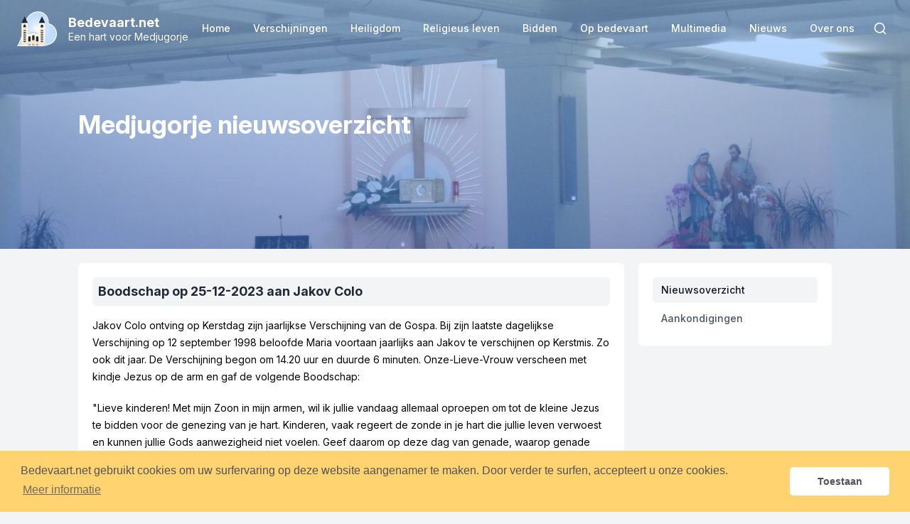

--- FILE ---
content_type: text/html; charset=utf-8
request_url: https://bedevaart.net/nieuws
body_size: 22244
content:
<!DOCTYPE html><html lang="en"><head><link rel="icon" href="/favicon.ico"/><link rel="stylesheet" href="https://rsms.me/inter/inter.css"/><link rel="stylesheet" type="text/css" href="https://cdn.jsdelivr.net/npm/cookieconsent@3/build/cookieconsent.min.css"/><script async="" src="https://www.googletagmanager.com/gtag/js?id=UA-174923249-1"></script><script>
                window.dataLayer = window.dataLayer || [];
                function gtag(){dataLayer.push(arguments);}
                gtag('js', new Date());
                gtag('config', 'UA-174923249-1');
            </script><meta name="viewport" content="width=device-width"/><meta charSet="utf-8"/><title>Nieuwsoverzicht - Bedevaart.net</title><meta name="robots" content="index,follow"/><meta name="googlebot" content="index,follow"/><meta name="description" content="Een compleet nieuwsoverzicht van de laatste gebeurtenissen in en omtrent Medjugorje."/><meta name="twitter:card" content="summary_large_image"/><meta property="og:url" content="https://bedevaart.net//nieuws"/><meta property="og:title" content="Nieuwsoverzicht - Bedevaart.net"/><meta property="og:description" content="Een compleet nieuwsoverzicht van de laatste gebeurtenissen in en omtrent Medjugorje."/><meta property="og:image" content="https://cdn.sanity.io/images/2qqjqm25/content/1a9ff5a4fa4584e2973f8c6e20a6c63ff1690f66-3648x2736.jpg?w=800&amp;h=600"/><meta property="og:image:alt" content="Binnenin de aanbiddingskapel"/><meta property="og:image:width" content="800"/><meta property="og:image:height" content="600"/><meta property="og:site_name" content="Bedevaart.net"/><link rel="canonical" href="https://bedevaart.net//nieuws"/><meta name="next-head-count" content="16"/><link rel="preload" href="/_next/static/css/4695fca56d0da97bccc3.css" as="style"/><link rel="stylesheet" href="/_next/static/css/4695fca56d0da97bccc3.css" data-n-g=""/><noscript data-n-css=""></noscript><link rel="preload" href="/_next/static/chunks/webpack-af8d060cb140570bcfb2.js" as="script"/><link rel="preload" href="/_next/static/chunks/framework-d99e57684c213da5ae43.js" as="script"/><link rel="preload" href="/_next/static/chunks/main-cdc763525a8ea4696302.js" as="script"/><link rel="preload" href="/_next/static/chunks/pages/_app-2a84d46dfdf3fc8b9f65.js" as="script"/><link rel="preload" href="/_next/static/chunks/252f366e-7be20aae363551ec1f7d.js" as="script"/><link rel="preload" href="/_next/static/chunks/42-cde83ce56daa17b96b8f.js" as="script"/><link rel="preload" href="/_next/static/chunks/769-e3f35c775dbf38ffaf2c.js" as="script"/><link rel="preload" href="/_next/static/chunks/890-c75ed12dbf258edfd88d.js" as="script"/><link rel="preload" href="/_next/static/chunks/337-547c5e0a9261c393bcbe.js" as="script"/><link rel="preload" href="/_next/static/chunks/pages/nieuws-504d6c20346304ce1103.js" as="script"/></head><body class="bg-gray-100 font-sans text-base 2xl:text-base-lg"><div id="__next"><div><div><div class="bg-transparent z-10 fixed transition ease-in-out duration-200 w-full"><div class="flex justify-between items-center px-4 py-4 sm:px-6"><div class="flex flex-row items-center cursor-pointer"><div class="w-10 xl:w-14 mr-4 2xl:mr-6"><img src="/logo.svg" alt="Bedevaart.net logo"/></div><a class="hidden sm:flex 2xl:flex flex-col"><span class="text-white text-lg font-bold leading-tight">Bedevaart.net</span><span class="text-white">Een hart voor Medjugorje</span></a></div><nav class="hidden xl:flex space-x-8 2xl:space-x-10"><a class="text-white group inline-flex items-center leading-6 font-medium focus:outline-none transition ease-in-out duration-150" href="/">Home</a><div class="relative"><a class="text-white group inline-flex items-center leading-6 font-medium focus:outline-none transition ease-in-out duration-150" href="/verschijningen">Verschijningen</a><div class="opacity-0 translate-y-1 pointer-events-none transition ease-in-out duration-200 pt-5 -translate-y-5 absolute left-1/2 transform -translate-x-1/2 mt-3 px-2 w-screen max-w-xxs sm:px-0"><div class="rounded-lg shadow-lg"><div class="rounded-lg shadow-xs overflow-hidden"><div class="z-20 relative grid gap-6 bg-white px-5 py-6 sm:gap-4 sm:p-6 2xl:p-8"><a class="-m-3 p-3 block space-y-1 rounded-md hover:bg-gray-50 transition ease-in-out duration-150" href="/verschijningen">Verschijningen</a><a class="-m-3 p-3 block space-y-1 rounded-md hover:bg-gray-50 transition ease-in-out duration-150" href="/verschijningen/boodschappen">Boodschappen</a><a class="-m-3 p-3 block space-y-1 rounded-md hover:bg-gray-50 transition ease-in-out duration-150" href="/verschijningen/vertaling-boodschap">Vertaling boodschap</a><a class="-m-3 p-3 block space-y-1 rounded-md hover:bg-gray-50 transition ease-in-out duration-150" href="/verschijningen/eerste-dagen">Eerste dagen</a><a class="-m-3 p-3 block space-y-1 rounded-md hover:bg-gray-50 transition ease-in-out duration-150" href="/verschijningen/vijf-punten">Vijf punten</a><a class="-m-3 p-3 block space-y-1 rounded-md hover:bg-gray-50 transition ease-in-out duration-150" href="/verschijningen/zieners">De zieners</a></div></div></div></div></div><div class="relative"><a class="text-white group inline-flex items-center leading-6 font-medium focus:outline-none transition ease-in-out duration-150" href="/heiligdom">Heiligdom</a><div class="opacity-0 translate-y-1 pointer-events-none transition ease-in-out duration-200 pt-5 -translate-y-5 absolute left-1/2 transform -translate-x-1/2 mt-3 px-2 w-screen max-w-xxs sm:px-0"><div class="rounded-lg shadow-lg"><div class="rounded-lg shadow-xs overflow-hidden"><div class="z-20 relative grid gap-6 bg-white px-5 py-6 sm:gap-4 sm:p-6 2xl:p-8"><a class="-m-3 p-3 block space-y-1 rounded-md hover:bg-gray-50 transition ease-in-out duration-150" href="/heiligdom">Heiligdom</a><a class="-m-3 p-3 block space-y-1 rounded-md hover:bg-gray-50 transition ease-in-out duration-150" href="/heiligdom/kerk">Kerk</a><a class="-m-3 p-3 block space-y-1 rounded-md hover:bg-gray-50 transition ease-in-out duration-150" href="/heiligdom/verschijningsberg">Verschijningsberg</a><a class="-m-3 p-3 block space-y-1 rounded-md hover:bg-gray-50 transition ease-in-out duration-150" href="/heiligdom/kruisberg">Kruisberg</a><a class="-m-3 p-3 block space-y-1 rounded-md hover:bg-gray-50 transition ease-in-out duration-150" href="/heiligdom/moeders-dorp">Moeders Dorp</a><a class="-m-3 p-3 block space-y-1 rounded-md hover:bg-gray-50 transition ease-in-out duration-150" href="/heiligdom/omgeving">Omgeving</a></div></div></div></div></div><div class="relative"><a class="text-white group inline-flex items-center leading-6 font-medium focus:outline-none transition ease-in-out duration-150" href="/religieus-leven">Religieus leven</a><div class="opacity-0 translate-y-1 pointer-events-none transition ease-in-out duration-200 pt-5 -translate-y-5 absolute left-1/2 transform -translate-x-1/2 mt-3 px-2 w-screen max-w-xxs sm:px-0"><div class="rounded-lg shadow-lg"><div class="rounded-lg shadow-xs overflow-hidden"><div class="z-20 relative grid gap-6 bg-white px-5 py-6 sm:gap-4 sm:p-6 2xl:p-8"><a class="-m-3 p-3 block space-y-1 rounded-md hover:bg-gray-50 transition ease-in-out duration-150" href="/religieus-leven">Religieus leven</a><a class="-m-3 p-3 block space-y-1 rounded-md hover:bg-gray-50 transition ease-in-out duration-150" href="/religieus-leven/franciscanen">Franciscanen</a><a class="-m-3 p-3 block space-y-1 rounded-md hover:bg-gray-50 transition ease-in-out duration-150" href="/religieus-leven/cenacolo">Cenacolo</a><a class="-m-3 p-3 block space-y-1 rounded-md hover:bg-gray-50 transition ease-in-out duration-150" href="/religieus-leven/beatitudes">Béatitudes</a><a class="-m-3 p-3 block space-y-1 rounded-md hover:bg-gray-50 transition ease-in-out duration-150" href="/religieus-leven/overige">Overige</a></div></div></div></div></div><div class="relative"><a class="text-white group inline-flex items-center leading-6 font-medium focus:outline-none transition ease-in-out duration-150" href="/bidden">Bidden</a><div class="opacity-0 translate-y-1 pointer-events-none transition ease-in-out duration-200 pt-5 -translate-y-5 absolute left-1/2 transform -translate-x-1/2 mt-3 px-2 w-screen max-w-xxs sm:px-0"><div class="rounded-lg shadow-lg"><div class="rounded-lg shadow-xs overflow-hidden"><div class="z-20 relative grid gap-6 bg-white px-5 py-6 sm:gap-4 sm:p-6 2xl:p-8"><a class="-m-3 p-3 block space-y-1 rounded-md hover:bg-gray-50 transition ease-in-out duration-150" href="/bidden">Bidden</a><a class="-m-3 p-3 block space-y-1 rounded-md hover:bg-gray-50 transition ease-in-out duration-150" href="/bidden/noveengebed">Noveengebed</a><a class="-m-3 p-3 block space-y-1 rounded-md hover:bg-gray-50 transition ease-in-out duration-150" href="/bidden/moederlijke-zegen">Moederlijke zegen</a><a class="-m-3 p-3 block space-y-1 rounded-md hover:bg-gray-50 transition ease-in-out duration-150" href="/bidden/gebedsintentie">Gebedsintentie</a><a class="-m-3 p-3 block space-y-1 rounded-md hover:bg-gray-50 transition ease-in-out duration-150" href="/bidden/jaarheilige">Jaarheilige</a></div></div></div></div></div><div class="relative"><a class="text-white group inline-flex items-center leading-6 font-medium focus:outline-none transition ease-in-out duration-150" href="/op-bedevaart">Op bedevaart</a><div class="opacity-0 translate-y-1 pointer-events-none transition ease-in-out duration-200 pt-5 -translate-y-5 absolute left-1/2 transform -translate-x-1/2 mt-3 px-2 w-screen max-w-xxs sm:px-0"><div class="rounded-lg shadow-lg"><div class="rounded-lg shadow-xs overflow-hidden"><div class="z-20 relative grid gap-6 bg-white px-5 py-6 sm:gap-4 sm:p-6 2xl:p-8"><a class="-m-3 p-3 block space-y-1 rounded-md hover:bg-gray-50 transition ease-in-out duration-150" href="/op-bedevaart">Op bedevaart</a><a class="-m-3 p-3 block space-y-1 rounded-md hover:bg-gray-50 transition ease-in-out duration-150" href="/op-bedevaart/bedevaartprogramma">Bedevaartprogramma</a><a class="-m-3 p-3 block space-y-1 rounded-md hover:bg-gray-50 transition ease-in-out duration-150" href="/op-bedevaart/reistips">Reistips</a><a class="-m-3 p-3 block space-y-1 rounded-md hover:bg-gray-50 transition ease-in-out duration-150" href="/op-bedevaart/praktische-info">Praktische info</a><a class="-m-3 p-3 block space-y-1 rounded-md hover:bg-gray-50 transition ease-in-out duration-150" href="/op-bedevaart/per-auto">Per auto</a><a class="-m-3 p-3 block space-y-1 rounded-md hover:bg-gray-50 transition ease-in-out duration-150" href="/op-bedevaart/per-vliegtuig">Per vliegtuig</a><a class="-m-3 p-3 block space-y-1 rounded-md hover:bg-gray-50 transition ease-in-out duration-150" href="/op-bedevaart/per-trein-of-bus">Per trein of bus</a><a class="-m-3 p-3 block space-y-1 rounded-md hover:bg-gray-50 transition ease-in-out duration-150" href="/op-bedevaart/vervoer-ter-plaatse">Vervoer ter plaatse</a><a class="-m-3 p-3 block space-y-1 rounded-md hover:bg-gray-50 transition ease-in-out duration-150" href="/op-bedevaart/overnachten">Overnachten</a><a class="-m-3 p-3 block space-y-1 rounded-md hover:bg-gray-50 transition ease-in-out duration-150" href="/op-bedevaart/ontspannen">Ontspannen</a></div></div></div></div></div><div class="relative"><a class="text-white group inline-flex items-center leading-6 font-medium focus:outline-none transition ease-in-out duration-150" href="/multimedia">Multimedia</a><div class="opacity-0 translate-y-1 pointer-events-none transition ease-in-out duration-200 pt-5 -translate-y-5 absolute left-1/2 transform -translate-x-1/2 mt-3 px-2 w-screen max-w-xxs sm:px-0"><div class="rounded-lg shadow-lg"><div class="rounded-lg shadow-xs overflow-hidden"><div class="z-20 relative grid gap-6 bg-white px-5 py-6 sm:gap-4 sm:p-6 2xl:p-8"><a class="-m-3 p-3 block space-y-1 rounded-md hover:bg-gray-50 transition ease-in-out duration-150" href="/multimedia">Multimedia</a><a class="-m-3 p-3 block space-y-1 rounded-md hover:bg-gray-50 transition ease-in-out duration-150" href="/multimedia/webcam">Live webcambeelden</a><a class="-m-3 p-3 block space-y-1 rounded-md hover:bg-gray-50 transition ease-in-out duration-150" href="/multimedia/hymne-van-medjugorje">Hymne van Medjugorje</a><a class="-m-3 p-3 block space-y-1 rounded-md hover:bg-gray-50 transition ease-in-out duration-150" href="/multimedia/koningin-van-de-vrede">Blad &#x27;Koningin van de Vrede&#x27;</a></div></div></div></div></div><div class="relative"><a class="text-white group inline-flex items-center leading-6 font-medium focus:outline-none transition ease-in-out duration-150" href="/nieuws">Nieuws</a><div class="opacity-0 translate-y-1 pointer-events-none transition ease-in-out duration-200 pt-5 -translate-y-5 absolute left-1/2 transform -translate-x-1/2 mt-3 px-2 w-screen max-w-xxs sm:px-0"><div class="rounded-lg shadow-lg"><div class="rounded-lg shadow-xs overflow-hidden"><div class="z-20 relative grid gap-6 bg-white px-5 py-6 sm:gap-4 sm:p-6 2xl:p-8"><a class="-m-3 p-3 block space-y-1 rounded-md hover:bg-gray-50 transition ease-in-out duration-150" href="/nieuws">Nieuwsoverzicht</a><a class="-m-3 p-3 block space-y-1 rounded-md hover:bg-gray-50 transition ease-in-out duration-150" href="/nieuws/aankondigingen">Aankondigingen</a></div></div></div></div></div><div class="relative"><a class="text-white group inline-flex items-center leading-6 font-medium focus:outline-none transition ease-in-out duration-150" href="/over-ons">Over ons</a><div class="opacity-0 translate-y-1 pointer-events-none transition ease-in-out duration-200 pt-5 -translate-y-5 absolute left-1/2 transform -translate-x-1/2 mt-3 px-2 w-screen max-w-xxs sm:px-0"><div class="rounded-lg shadow-lg"><div class="rounded-lg shadow-xs overflow-hidden"><div class="z-20 relative grid gap-6 bg-white px-5 py-6 sm:gap-4 sm:p-6 2xl:p-8"><a class="-m-3 p-3 block space-y-1 rounded-md hover:bg-gray-50 transition ease-in-out duration-150" href="/over-ons">Over ons</a><a class="-m-3 p-3 block space-y-1 rounded-md hover:bg-gray-50 transition ease-in-out duration-150" href="/over-ons/contact">Contacteer ons</a><a class="-m-3 p-3 block space-y-1 rounded-md hover:bg-gray-50 transition ease-in-out duration-150" href="/over-ons/copyright">Copyright</a></div></div></div></div></div></nav><div class="flex items-center"><div class="mr-2 -my-2 xl:hidden"><button type="button" class="text-white inline-flex items-center justify-center p-2 rounded-md hover:text-gray-500 hover:bg-gray-100 focus:outline-none focus:bg-gray-100 focus:text-gray-500 transition duration-150 ease-in-out"><svg class="h-6 w-6" stroke="currentColor" fill="none" viewBox="0 0 24 24"><path stroke-linecap="round" stroke-linejoin="round" stroke-width="2" d="M4 6h16M4 12h16M4 18h16"></path></svg></button></div><div class=""><button type="button" class="text-white hover:text-gray-600 p-2 rounded-md hover:bg-gray-100 text-xl whitespace-no-wrap leading-6 font-medium focus:outline-none focus:text-gray-900"><svg stroke="currentColor" fill="none" stroke-width="2" viewBox="0 0 24 24" stroke-linecap="round" stroke-linejoin="round" height="1em" width="1em" xmlns="http://www.w3.org/2000/svg"><circle cx="11" cy="11" r="8"></circle><line x1="21" y1="21" x2="16.65" y2="16.65"></line></svg></button></div></div></div></div><div class="opacity-0 scale-95 pointer-events-none fixed z-50 max-h-screen overflow-scroll transition ease-in-out duration-200 top-0 inset-x-0 p-2 transform origin-top-right xl:hidden"><div class="rounded-lg shadow-lg bg-white divide-y-2 divide-gray-50"><div class="pt-5 pb-6 px-5 space-y-6"><div class="flex items-center justify-between"><a class="flex flex-col" href="/"><span class="text-lg font-bold leading-tight">Bedevaart.net</span><span class="text-gray-500">Een hart voor Medjugorje</span></a><div class="-mr-2"><button type="button" class="inline-flex items-center justify-center p-2 rounded-md text-gray-400 hover:text-gray-500 hover:bg-gray-100 focus:outline-none focus:bg-gray-100 focus:text-gray-500 transition duration-150 ease-in-out"><svg class="h-6 w-6" stroke="currentColor" fill="none" viewBox="0 0 24 24"><path stroke-linecap="round" stroke-linejoin="round" stroke-width="2" d="M6 18L18 6M6 6l12 12"></path></svg></button></div></div></div><div class="py-6 space-y-6 max-h-screen overflow-scroll"><div class="grid grid-cols-2 gap-4"><div class="px-5 flex flex-row items-center cursor-pointer"><p class="leading-6 font-medium text-gray-900 hover:text-gray-700 transition ease-in-out duration-150 mr-2">Verschijningen</p><svg stroke="currentColor" fill="none" stroke-width="2" viewBox="0 0 24 24" stroke-linecap="round" stroke-linejoin="round" class="text-blue-400 duration-300	transition-all " height="1em" width="1em" xmlns="http://www.w3.org/2000/svg"><polyline points="6 9 12 15 18 9"></polyline></svg></div><div class="px-5 flex flex-row items-center cursor-pointer"><p class="leading-6 font-medium text-gray-900 hover:text-gray-700 transition ease-in-out duration-150 mr-2">Heiligdom</p><svg stroke="currentColor" fill="none" stroke-width="2" viewBox="0 0 24 24" stroke-linecap="round" stroke-linejoin="round" class="text-blue-400 duration-300	transition-all " height="1em" width="1em" xmlns="http://www.w3.org/2000/svg"><polyline points="6 9 12 15 18 9"></polyline></svg></div><div class="px-5 flex flex-row items-center cursor-pointer"><p class="leading-6 font-medium text-gray-900 hover:text-gray-700 transition ease-in-out duration-150 mr-2">Religieus leven</p><svg stroke="currentColor" fill="none" stroke-width="2" viewBox="0 0 24 24" stroke-linecap="round" stroke-linejoin="round" class="text-blue-400 duration-300	transition-all " height="1em" width="1em" xmlns="http://www.w3.org/2000/svg"><polyline points="6 9 12 15 18 9"></polyline></svg></div><div class="px-5 flex flex-row items-center cursor-pointer"><p class="leading-6 font-medium text-gray-900 hover:text-gray-700 transition ease-in-out duration-150 mr-2">Bidden</p><svg stroke="currentColor" fill="none" stroke-width="2" viewBox="0 0 24 24" stroke-linecap="round" stroke-linejoin="round" class="text-blue-400 duration-300	transition-all " height="1em" width="1em" xmlns="http://www.w3.org/2000/svg"><polyline points="6 9 12 15 18 9"></polyline></svg></div><div class="px-5 flex flex-row items-center cursor-pointer"><p class="leading-6 font-medium text-gray-900 hover:text-gray-700 transition ease-in-out duration-150 mr-2">Op bedevaart</p><svg stroke="currentColor" fill="none" stroke-width="2" viewBox="0 0 24 24" stroke-linecap="round" stroke-linejoin="round" class="text-blue-400 duration-300	transition-all " height="1em" width="1em" xmlns="http://www.w3.org/2000/svg"><polyline points="6 9 12 15 18 9"></polyline></svg></div><div class="px-5 flex flex-row items-center cursor-pointer"><p class="leading-6 font-medium text-gray-900 hover:text-gray-700 transition ease-in-out duration-150 mr-2">Multimedia</p><svg stroke="currentColor" fill="none" stroke-width="2" viewBox="0 0 24 24" stroke-linecap="round" stroke-linejoin="round" class="text-blue-400 duration-300	transition-all " height="1em" width="1em" xmlns="http://www.w3.org/2000/svg"><polyline points="6 9 12 15 18 9"></polyline></svg></div><div class="px-5 flex flex-row items-center cursor-pointer"><p class="leading-6 font-medium text-gray-900 hover:text-gray-700 transition ease-in-out duration-150 mr-2">Nieuws</p><svg stroke="currentColor" fill="none" stroke-width="2" viewBox="0 0 24 24" stroke-linecap="round" stroke-linejoin="round" class="text-blue-400 duration-300	transition-all " height="1em" width="1em" xmlns="http://www.w3.org/2000/svg"><polyline points="6 9 12 15 18 9"></polyline></svg></div><div class="px-5 flex flex-row items-center cursor-pointer"><p class="leading-6 font-medium text-gray-900 hover:text-gray-700 transition ease-in-out duration-150 mr-2">Over ons</p><svg stroke="currentColor" fill="none" stroke-width="2" viewBox="0 0 24 24" stroke-linecap="round" stroke-linejoin="round" class="text-blue-400 duration-300	transition-all " height="1em" width="1em" xmlns="http://www.w3.org/2000/svg"><polyline points="6 9 12 15 18 9"></polyline></svg></div></div></div></div></div><div class="opacity-0 scale-95 pointer-events-none z-50 transition ease-in-out duration-200 fixed top-0 right-0 p-2 transform origin-top-right max-w-xs w-full"><div class="rounded-lg shadow-lg"><div class="rounded-lg shadow-xs bg-white divide-y-2 divide-gray-50"><div class="pt-5 pb-6 px-5 space-y-6"><div class="flex flex-col items-center justify-between"><input value="" class="form-input block w-full py-3 px-4 placeholder-gray-500 transition ease-in-out duration-150 border-gray-200 border-solid border-2" placeholder="Uw zoekopdracht" required=""/><a class="leading-6 font-medium text-gray-900 hover:text-gray-700 transition ease-in-out duration-150 mt-5" href="/zoek?q=">Zoek</a></div></div></div></div></div></div><div><div style="background-image:linear-gradient(to bottom, rgba(147, 197, 253, .6) 0%, rgba(63, 131, 248, .5) 100%), url(https://cdn.sanity.io/images/2qqjqm25/content/1a9ff5a4fa4584e2973f8c6e20a6c63ff1690f66-3648x2736.jpg)" class="bg-center bg-cover bg-no-repeat h-full min-h-350px md:h-40vh"><div class="h-full md:h-40vh min-h-350px w-full flex flex-row items-center leading-10"><h1 class="text-4xl p-5 pt-32 md:pt-5 text-white font-bold w-full max-w-screen-xlg 2xl:max-w-screen-xl mx-auto leading-10">Medjugorje nieuwsoverzicht</h1></div></div><div class="p-5 flex flex-col items-start sm:flex-row w-full max-w-screen-xlg 2xl:max-w-screen-xl mx-auto leading-6"><div class=" flex-grow max-w-full rounded-md"><div class="bg-white p-5 mb-5 rounded-md"><h2 class="p-2 bg-gray-100 mb-4 rounded-md text-lg">Boodschap op 25-12-2023 aan Jakov Colo</h2><div><div><div class="clear-both"></div><div class=""><p>Jakov Colo ontving op Kerstdag zijn jaarlijkse Verschijning van de Gospa. Bij zijn laatste dagelijkse Verschijning op 12 september 1998 beloofde Maria voortaan jaarlijks aan Jakov te verschijnen op Kerstmis. Zo ook dit jaar. De Verschijning begon om 14.20 uur en duurde 6  minuten. Onze-Lieve-Vrouw verscheen met kindje Jezus op de arm en gaf de volgende Boodschap:</p></div></div><div><div class="clear-both"></div><div class="mt-5 textBlockPadding"><p>&quot;Lieve kinderen! Met mijn Zoon in mijn armen, wil ik jullie vandaag allemaal oproepen om tot de kleine Jezus te bidden voor de genezing van je hart. Kinderen, vaak regeert de zonde in je hart die jullie leven verwoest en kunnen jullie Gods aanwezigheid niet voelen. Geef daarom op deze dag van genade, waarop genade zich over de hele wereld verspreidt, je leven en je hart over aan de Heer, zodat de Heer ze kan genezen met Zijn genade. Alleen met een zuiver hart zul je de geboorte van Jezus opnieuw in je kunnen ervaren en zal het licht van Zijn geboorte je leven verlichten. Ik zegen jullie met mijn moederlijke zegen. Dank dat je aan mijn oproep gehoor hebt gegeven.&quot;</p></div></div></div></div><div class="bg-white p-5 mb-5 rounded-md"><h2 class="p-2 bg-gray-100 mb-4 rounded-md text-lg">Gebedsmomenten met Anna-Maria Malnig</h2><div><div><div class="clear-both"></div><div class=""><p>In december worden er enkele gebedsmomenten georganiseerd waar Anna Maria Malnig aanwezig gaat zijn en getuigenissen gaat geven over de boodschappen van Medjugorje. Anna Maria Malnig is een dame uit Quebec die in Medjugorje woont. Hieronder vindt u het volledige programma.</p></div></div><div><div class="clear-both"></div><div class="mt-5 textBlockPadding"><div><ul><li><strong>7 december 2023: Gebedsgroep Georges en Georgette Hoste</strong></li></ul><p>Deken de Bostraat, 70, 8791 Beveren – Leie<br/></p><p>15u00 Eucharistieviering<br/></p><p>Toespraak van Anna Maria<br/></p><p>Gelieve tijdig je komst laten weten aan Patty De Vos: 0479/82 92 09 of email: patty.de.vos@hotmail.com zodat voor de juiste accommodatie gezorgd kan worden</p><ul><li><strong>8 december 2023: Onze Lieve Vrouwkerk centrum Temse</strong><br/></li></ul><p>12u00: Genade uur – Eucharistieviering met E.H.Pastoor Lambert en aanwezige priesters<br/></p><p>Toespraak van Anna Maria</p><ul><li><strong>8 december 2023: Sint Kwintenskerk Leuven bij Priester Tulimelli David en Pater Vitus</strong><br/></li></ul><p>Naamsestraat, 160a<br/></p><p>18u00 Eucharistieviering<br/></p><p>Toespraak van Anna Maria</p><ul><li><strong>9 december 2023: Saint Aubin,Unité Pastorale Saint Stapin, Florennes bij Abbé Franck Toffoun de la Sainte Croix</strong><br/></li></ul><p>10u00 Rozenkrans<br/></p><p>10u45 Aanbidding<br/></p><p>11u30 Gezongen H .Mis<br/></p><p>12u30 Picknik<br/></p><p>13u30 Lofzang<br/></p><p>14u Getuigenis Anna Maria<br/></p><p>16u zegen en zending<br/></p><ul><li><strong>10 december 2022 9u30 Eucharistieviering in Florennes</strong><br/></li></ul><p>11u00 Vertrek naar Banneux, Chalet la Shabbann,<br/></p><p>14u00 Rozenkrans voor de vrede en getuigenis</p><p></p><p>Gelegenheid om te biechten.</p><p> </p></div></div></div><div><div class="clear-both"></div><div class="mt-5 textBlockPadding"><p>Anna Maria brengt ook kleine flesjes olie en zout mee, gezegend door Onze-Lieve-Vrouw en door en priester exorcist. De priester zal op het einde alle aanwezigen zegenen met de olie.</p></div></div></div></div><div class="bg-white p-5 mb-5 rounded-md"><h2 class="p-2 bg-gray-100 mb-4 rounded-md text-lg">Boodschap op 20-10-2023 aan Ivan Dragicevic</h2><div><div><div class="clear-both"></div><div class=""><p>Op vrijdag 20 oktober ontving de ziener Ivan  in zijn privékapel in Medjugorje deze boodschap van Onze-Lieve-Vrouw. Hij gaf toestemming om deze te publiceren, gezien het belang ervan. De boodschap luidt als volgt:</p></div></div><div><div class="clear-both"></div><div class="mt-5 textBlockPadding"><p>Lieve kinderen! Vandaag nodig ik jullie uit te bidden voor vrede. In deze tijd is de vrede bedreigd en ik vraag jullie het vasten en het gebed te hernieuwen in je families en anderen aan te moedigen te bidden voor de vrede. Lieve kinderen, ik wens dat jullie de ernst van de situatie begrijpen en dat veel van wat er gebeurt, afhangt van jullie gebed. Lieve kinderen, ik ben met jullie en nodig jullie uit om ernstig te beginnen bidden en vasten. Bedankt om ook mijn oproep van vandaag te beantwoorden.</p></div></div></div></div><div class="bg-white p-5 mb-5 rounded-md"><h2 class="p-2 bg-gray-100 mb-4 rounded-md text-lg">Aankondiging bedevaarten 2023</h2><div><div><div class="clear-both"></div><div class=""><p>Na enkele moeilijke jaren starten er opnieuw heel wat bedevaarten vanuit België en Nederland naar Medjugorje op. Op de &quot;<a class="hover:underline focus:underline text-blue-500" href="/op-bedevaart">Op bedevaart</a>&quot;-pagina kan u een overzicht vinden van alle bedevaarten. <br/><br/>Organiseert u een eigen bedevaart en wilt u deze graag laten vermelden op de site? In dat geval kan u contact met ons opnemen via <a class="hover:underline focus:underline text-blue-500" href="mailto:info@bedevaart.net" target="_blank" rel="noopener">info@bedevaart.net</a>. </p></div></div></div></div><div class="bg-white p-5 mb-5 rounded-md"><h2 class="p-2 bg-gray-100 mb-4 rounded-md text-lg">Medjugorje gebedsdag iedere 25ste van de maand</h2><div><div><div class="clear-both"></div><div class=""><div><p>Iedere 25ste van de maand, op de dag van de verschijning aan Marija Pavlovic, wordt in de Abdij van Tongerlo een gebedsdag gehouden. Er wordt gebeden op voorspraak van de Koningin van de Vrede. </p><p>In bijlage alle info. Voor vragen en inschrijven kan u terecht bij Fr Benedict Meethep door een mail te sturen naar <a class="hover:underline focus:underline text-blue-500" href="mailto:benedict.meethep@tongerlo.org" target="_blank" rel="noopener">benedict.meethep@tongerlo.org</a><a class="hover:underline focus:underline text-blue-500">.</a></p></div></div></div><div class="
        mt-5
      "><a class="inline-flex items-center my-4 px-4 py-2 border border-transparent leading-6 font-medium rounded-md text-blue-700 bg-indigo-100 hover:bg-indigo-50 focus:outline-none focus:border-indigo-300 focus:shadow-outline-indigo active:bg-indigo-200 transition ease-in-out duration-150" href="https://cdn.sanity.io/files/2qqjqm25/content/ea6d42b2d98cf1708a47e7e30a9e164f88172098.pdf?dl=Uitnodiging en programma gebedsdag Tongerlo 25 februari 2023.pdf"><svg stroke="currentColor" fill="currentColor" stroke-width="0" viewBox="0 0 24 24" class="mr-4 text-xl" height="1em" width="1em" xmlns="http://www.w3.org/2000/svg"><path d="M6 2c-1.1 0-1.99.9-1.99 2L4 20c0 1.1.89 2 1.99 2H18c1.1 0 2-.9 2-2V8l-6-6H6zm7 7V3.5L18.5 9H13z"></path></svg><p>Uitnodiging en programma gebedsdag Tongerlo 25 februari 2023</p></a></div></div></div><div class="bg-white p-5 mb-5 rounded-md"><h2 class="p-2 bg-gray-100 mb-4 rounded-md text-lg">Jongerenfestival en seminaries in 2023</h2><div><div><div class="clear-both"></div><div class=""><p>Gewoonlijk vindt in de eerste week van augustus het Mladifest (Jongerenfestival) plaats in Međugorje. In 2023 echter zullen net in deze week de Wereldjongerendagen in Lissabon worden gehouden. Daarom beliste de parochie van Međugorje om het Mladifest in 2023 een weekje te vervroegen.<br/><br/>“Als paus Franciscus alle jonge mensen van de wereld op één plaats uitnodigt, zullen wij ze niet bij ons uitnodigen, maar we zullen blij zijn dat zij zowel naar Međugorje als naar de ontmoeting met de paus kunnen gaan”, vertelt apostolisch visitator Mgr. Aldo Cavalli aan Radio Mir Međugorje.<br/><br/>Het 34ste Mladifest zal dit jaar dus uitzonderlijk doorgaan in juli: van woensdag 26 tot zondag 30 juli. Eén dag korter dan normaal omdat de parochie van Međugorje op 25 juli haar patroonheilige, de H. Jacobus, viert.<br/><br/>Ook dit jaar werd opnieuw gekozen voor een thema uit het Evangelie. Sinds enkele jaren wordt één thema gekozen voor alle seminaries, retraites en het jongerenfestival in hetzelfde jaar. Het thema voor 2023 komt uit het Matteüs-evangelie: “Hier zijn Mijn moeder en Mijn broeders” (Mt, 12,49).<br/><br/>Alle retraites, seminaries en festivals van 2023 op een rijtje:</p></div></div><div><div class="clear-both"></div><div class="mt-5 textBlockPadding"><ul><li>14-18 maart 2023: 28ste seminarie voor organisatoren van bedevaarten en gebedscentra</li><li>3-7 juli 2023: 26ste retraite voor priesters</li><li>26-30 juli 2023: 34ste Mladifest (jongerenfestival)</li><li>8-11 november 2023: 22ste retraite voor getrouwde koppels</li></ul></div></div></div></div><div class="bg-white p-5 mb-5 rounded-md"><h2 class="p-2 bg-gray-100 mb-4 rounded-md text-lg">Boodschap op 25-12-2022 aan Jakov Colo</h2><div><div><div class="clear-both"></div><div class=""><p>Jakov Colo ontving op Kerstdag zijn jaarlijkse Verschijning van de Gospa. Bij zijn laatste dagelijkse Verschijning op 12 september 1998 beloofde Maria voortaan jaarlijks aan Jakov te verschijnen op Kerstmis. Zo ook dit jaar. De Verschijning begon om 14.18 uur en duurde 8 minuten. Onze-Lieve-Vrouw verscheen met kindje Jezus op de arm en gaf de volgende Boodschap:</p></div></div><div><div class="clear-both"></div><div class="mt-5 textBlockPadding"><p>&quot;Lieve kinderen! Vandaag, nu het licht van Jezus&#x27; geboorte de hele wereld verlicht en ik Jezus op bijzondere wijze in mijn armen houd, bid ik dat elk hart een stal van Bethlehem mag worden waarin mijn Zoon geboren zal worden, en dat jullie leven het licht van Zijn geboorte mag worden. Kindertjes, jullie leven in onrust en angst. Daarom, kindertjes, bid op deze dag van genade tot Jezus om jullie geloof te versterken en de Vorst van jullie leven te worden. Want, mijn kinderen, alleen met Jezus in jullie leven zal je niet naar onrust kijken, maar bidden om vrede en zullen jullie in vrede leven. Je kijkt niet naar angst, maar naar Jezus die ons bevrijdt van alle angst. Ik ben jullie Moeder die onophoudelijk over jullie waakt en ik zegen jullie met mijn Moederlijke zegen.&quot;</p></div></div></div></div><div class="bg-white p-5 mb-5 rounded-md"><h2 class="p-2 bg-gray-100 mb-4 rounded-md text-lg">Boodschap op 18-3-2022 aan Mirjana Dragicevic</h2><div><div class="
        
        
      "><div class="flex md:block justify-center items-center flex-col-reverse"><div class="
        mb-1
        
        float-right mt-5 md:mt-0 md:ml-5
      "><div><figure class="overflow-hidden relative cursor-pointer border-gray-400 border-2"><img src="https://cdn.sanity.io/images/2qqjqm25/content/96338f1c356117a70558cf31329c1e72c0d2e2fe-400x532.jpg?h=200" alt="Mirjana Dragicevic-Soldo" loading="lazy" height="200"/><svg stroke="currentColor" fill="none" stroke-width="2" viewBox="0 0 24 24" stroke-linecap="round" stroke-linejoin="round" class="absolute text-xl m-1 p-1 top-0 right-0 text-white bg-black bg-opacity-50" height="1em" width="1em" xmlns="http://www.w3.org/2000/svg"><circle cx="11" cy="11" r="8"></circle><line x1="21" y1="21" x2="16.65" y2="16.65"></line></svg><div class="absolute h-full w-full top-0 opacity-100 transition ease-in-out duration-300" style="transform:translateY(100%)"><figcaption class="absolute bg-blue-500 text-white bg-opacity-75 p-5 inset-x-0 bottom-0 break-words">Mirjana Dragicevic-Soldo</figcaption></div></figure><figure class="opacity-0 pointer-events-none transition ease-in-out duration-500 z-30 overflow-hidden fixed inset-0 flex justify-center items-center"><div class="opacity-0 transition ease-in-out duration-200 overflow-hidden absolute inset-0 z-30 bg-black bg-opacity-75 flex justify-center items-center"></div><img src="https://cdn.sanity.io/images/2qqjqm25/content/96338f1c356117a70558cf31329c1e72c0d2e2fe-400x532.jpg?h=1080" alt="Mirjana Dragicevic-Soldo" loading="lazy" height="1080" class="scale-75 opacity-0 transition ease-in-out duration-500 p-10 z-40 max-w-90vw max-h-90vh cursor-default"/><svg stroke="currentColor" fill="none" stroke-width="2" viewBox="0 0 24 24" stroke-linecap="round" stroke-linejoin="round" class="opacity-0 transition ease-in-out duration-200 cursor-pointer z-40 absolute text-4xl m-5 p-1 top-0 right-0 text-black bg-white rounded-md" height="1em" width="1em" xmlns="http://www.w3.org/2000/svg"><line x1="18" y1="6" x2="6" y2="18"></line><line x1="6" y1="6" x2="18" y2="18"></line></svg><div class="absolute h-full w-full top-0 opacity-100 transition ease-in-out duration-300"><figcaption class="absolute bg-blue-500 text-white bg-opacity-75 p-5 inset-x-0 bottom-0 break-words z-40 transition ease-in-out duration-200" style="transform:translateY(100%)">Mirjana Dragicevic-Soldo</figcaption></div></figure></div></div><p>Zienster Mirjana Dragicevic-Soldo had dagelijkse Verschijningen van 24 juni 1981 tot 25 december 1982. Tijdens de laatste dagelijkse Verschijning vertelde Onze-Lieve-Vrouw haar het tiende geheim en zei dat Ze voortaan jaarlijks zou verschijnen op 18 maart, Mirjana&#x27;s verjaardag. De verschijning duurde van 13u34 tot 13u40.</p></div></div><div><div class="hidden"></div><div class="mt-5 textBlockPadding"><p>Onze-Lieve-Vrouw gaf de volgende boodschap:</p></div></div><div><div class="hidden"></div><div class="mt-5 textBlockPadding"><p>&quot;Lieve kinderen,<br/><br/>Met moederlijke liefde roep ik jullie op om met volle kracht, geloof en vertrouwen naar mijn Zoon te kijken. Open je harten voor Hem en heb geen angst, want mijn Zoon is het licht van de wereld en in Hem is er vrede en hoop. Daarom roep ik jullie opnieuw op, opnieuw voor mijn kinderen te bidden die de liefde van mijn Zoon nog niet hebben leren kennen, zodat mijn Zoon met zijn licht van liefde en hoop ook hun harten mag verlichten en jullie, mijn kinderen, mag sterken en vrede en hoop geven.<br/><br/>Ik ben met jullie. Ik dank jullie.&quot;</p></div></div></div></div><div class="bg-white p-5 mb-5 rounded-md"><h2 class="p-2 bg-gray-100 mb-4 rounded-md text-lg">Boek Mirjana uitgebracht in het Nederlands</h2><div><div><div class="clear-both"></div><div class=""><div><p>Het boek <em>Mijn Hart zal Triomferen</em> waarin Mirjana Dragicevic-Soldo haar relaas doet over Medjugorje en de verschijningen is recent vertaald geweest in het Nederlands. In dit boek vertelt ze uitgebreid het verhaal over Medjugorje zoals ze het met eigen ogen gezien heeft. </p><p></p></div></div></div><div><div class="clear-both"></div><div class="mt-5 textBlockPadding"><div><p>Op 2 april 2022 wordt het boek officieel voorgesteld bij de <a class="hover:underline focus:underline text-blue-500" href="https://www.moedervanvrede.be/" target="_blank" rel="noopener">Gemeenschap Moeder van Vrede</a> in Gistel. Er vindt die dag in de gemeenschap de maandelijkse gebedsdag plaats, waarop aansluitend de voorstelling van het boek plaatsvindt:</p><ul><li>8u30 Lauden</li><li>9u Heilige Mis, gevolgd door rozenkrans en aanbidding doorlopend tot 14u</li><li>12u Mogelijkheid tot picknick</li><li>14u Rozenhoedje</li><li>14u30 Voorstelling van het boek</li></ul><p>Het boek zelf is via de gemeenschap beschikbaar en zal 22 euro kosten. Verzendkosten niet inbegrepen. </p></div></div></div><div class="mt-5"><div class="flex flex-wrap flex-col sm:flex-row justify-center items-center max-w-full mx-auto"><div class="m-2"><div><figure class="overflow-hidden relative cursor-pointer border-gray-400 border-2"><img src="https://cdn.sanity.io/images/2qqjqm25/content/12a1d0b1eabbc24f86d9d77878f36e22d0e1029c-1831x2657.jpg?h=250" alt="Cover van &quot;Mijn Hart zal Triomferen&quot;" loading="lazy" height="250"/><svg stroke="currentColor" fill="none" stroke-width="2" viewBox="0 0 24 24" stroke-linecap="round" stroke-linejoin="round" class="absolute text-xl m-1 p-1 top-0 right-0 text-white bg-black bg-opacity-50" height="1em" width="1em" xmlns="http://www.w3.org/2000/svg"><circle cx="11" cy="11" r="8"></circle><line x1="21" y1="21" x2="16.65" y2="16.65"></line></svg><div class="absolute h-full w-full top-0 opacity-100 transition ease-in-out duration-300" style="transform:translateY(100%)"><figcaption class="absolute bg-blue-500 text-white bg-opacity-75 p-5 inset-x-0 bottom-0 break-words">Cover van &quot;Mijn Hart zal Triomferen&quot;</figcaption></div></figure><figure class="opacity-0 pointer-events-none transition ease-in-out duration-500 z-30 overflow-hidden fixed inset-0 flex justify-center items-center"><div class="opacity-0 transition ease-in-out duration-200 overflow-hidden absolute inset-0 z-30 bg-black bg-opacity-75 flex justify-center items-center"></div><img src="https://cdn.sanity.io/images/2qqjqm25/content/12a1d0b1eabbc24f86d9d77878f36e22d0e1029c-1831x2657.jpg?h=1080" alt="Cover van &quot;Mijn Hart zal Triomferen&quot;" loading="lazy" height="1080" class="scale-75 opacity-0 transition ease-in-out duration-500 p-10 z-40 max-w-90vw max-h-90vh cursor-default"/><svg stroke="currentColor" fill="none" stroke-width="2" viewBox="0 0 24 24" stroke-linecap="round" stroke-linejoin="round" class="opacity-0 transition ease-in-out duration-200 cursor-pointer z-40 absolute text-4xl m-5 p-1 top-0 right-0 text-black bg-white rounded-md" height="1em" width="1em" xmlns="http://www.w3.org/2000/svg"><line x1="18" y1="6" x2="6" y2="18"></line><line x1="6" y1="6" x2="18" y2="18"></line></svg><div class="absolute h-full w-full top-0 opacity-100 transition ease-in-out duration-300"><figcaption class="absolute bg-blue-500 text-white bg-opacity-75 p-5 inset-x-0 bottom-0 break-words z-40 transition ease-in-out duration-200" style="transform:translateY(100%)">Cover van &quot;Mijn Hart zal Triomferen&quot;</figcaption></div></figure></div></div><div class="m-2"><div><figure class="overflow-hidden relative cursor-pointer border-gray-400 border-2"><img src="https://cdn.sanity.io/images/2qqjqm25/content/571d2e59e625d3861a411348cff1a5aa4fffcb8a-1831x2657.jpg?h=250" alt="Omslag van &quot;Mijn Hart zal Triomferen&quot;" loading="lazy" height="250"/><svg stroke="currentColor" fill="none" stroke-width="2" viewBox="0 0 24 24" stroke-linecap="round" stroke-linejoin="round" class="absolute text-xl m-1 p-1 top-0 right-0 text-white bg-black bg-opacity-50" height="1em" width="1em" xmlns="http://www.w3.org/2000/svg"><circle cx="11" cy="11" r="8"></circle><line x1="21" y1="21" x2="16.65" y2="16.65"></line></svg><div class="absolute h-full w-full top-0 opacity-100 transition ease-in-out duration-300" style="transform:translateY(100%)"><figcaption class="absolute bg-blue-500 text-white bg-opacity-75 p-5 inset-x-0 bottom-0 break-words">Omslag van &quot;Mijn Hart zal Triomferen&quot;</figcaption></div></figure><figure class="opacity-0 pointer-events-none transition ease-in-out duration-500 z-30 overflow-hidden fixed inset-0 flex justify-center items-center"><div class="opacity-0 transition ease-in-out duration-200 overflow-hidden absolute inset-0 z-30 bg-black bg-opacity-75 flex justify-center items-center"></div><img src="https://cdn.sanity.io/images/2qqjqm25/content/571d2e59e625d3861a411348cff1a5aa4fffcb8a-1831x2657.jpg?h=1080" alt="Omslag van &quot;Mijn Hart zal Triomferen&quot;" loading="lazy" height="1080" class="scale-75 opacity-0 transition ease-in-out duration-500 p-10 z-40 max-w-90vw max-h-90vh cursor-default"/><svg stroke="currentColor" fill="none" stroke-width="2" viewBox="0 0 24 24" stroke-linecap="round" stroke-linejoin="round" class="opacity-0 transition ease-in-out duration-200 cursor-pointer z-40 absolute text-4xl m-5 p-1 top-0 right-0 text-black bg-white rounded-md" height="1em" width="1em" xmlns="http://www.w3.org/2000/svg"><line x1="18" y1="6" x2="6" y2="18"></line><line x1="6" y1="6" x2="18" y2="18"></line></svg><div class="absolute h-full w-full top-0 opacity-100 transition ease-in-out duration-300"><figcaption class="absolute bg-blue-500 text-white bg-opacity-75 p-5 inset-x-0 bottom-0 break-words z-40 transition ease-in-out duration-200" style="transform:translateY(100%)">Omslag van &quot;Mijn Hart zal Triomferen&quot;</figcaption></div></figure></div></div></div></div></div></div><div class="bg-white p-5 mb-5 rounded-md"><h2 class="p-2 bg-gray-100 mb-4 rounded-md text-lg">Boodschap op 25-12-2021 aan Jakov Colo</h2><div><div><div class="clear-both"></div><div class=""><p>Jakov Colo ontving op Kerstdag zijn jaarlijkse Verschijning van de Gospa. Bij zijn laatste dagelijkse Verschijning op 12 september 1998 beloofde Maria voortaan jaarlijks aan Jakov te verschijnen op Kerstmis. Zo ook dit jaar. De Verschijning begon om 14.25 uur en duurde 9 minuten. Onze-Lieve-Vrouw verscheen met kindje Jezus op de arm en gaf de volgende Boodschap:</p></div></div><div><div class="clear-both"></div><div class="mt-5 textBlockPadding"><p>&quot;Lieve kinderen, jullie zijn en worden &quot;kinderen van God&quot; genoemd. Als jullie harten maar de onmetelijke liefde zouden voelen die God voor jullie heeft, dan zouden jullie harten Hem aanbidden en danken op elk moment van jullie leven. Daarom, kindertjes, open vandaag, op deze dag van genade, jullie harten en smeek de Heer om de gave van het geloof; opdat jullie werkelijk de naam &quot;kinderen van God&quot; waardig zouden worden, die met een zuiver hart hun Hemelse Vader danken en eren. Ik ben bij jullie en zegen jullie met mijn moederlijke zegen.&quot;</p></div></div></div></div><div class="bg-white p-5 mb-5 rounded-md"><h2 class="p-2 bg-gray-100 mb-4 rounded-md text-lg">Programma 32ste jongerenfestival</h2><div><div><div class="clear-both"></div><div class=""><p>Van zondag 1 augustus tot en met vrijdag 6 augustus vindt in Medjugorje het 32ste jongerenfestival plaats. Het thema van dit jaar is &quot;Wat voor goeds moet ik doen?&quot; (Mt. 19, 16). Het gehele jongerenfestival is te volgen via de livestreams op <a class="hover:underline focus:underline text-blue-500" href="/multimedia">onze multimediapagina</a>. </p></div></div><div><div class="clear-both"></div><div class="mt-5 textBlockPadding"><p>Hieronder het volledige programma: </p></div></div><div><div class="clear-both"></div><div class="mt-5 textBlockPadding"><div><p><strong>Zondag 01/08</strong></p><ul><li>18u: Rozenkrans</li><li>19u: Plechtige opening van het jongerenfestival en H.Mis</li><li>21u - 22u: Aanbidding van het allerheiligste Sacrament</li></ul><p></p><p><strong>Maandag 02/08</strong></p><ul><li>6u - 6u40: Rozenkrans op de verschijningsberg bij het beeld van Onze-Lieve-Vrouw</li><li>10u: Gebed, catechese, getuigenissen</li><li>12u: Angelus</li><li><em>Middagpauze</em></li><li>17u: Getuigenissen</li><li>18u: Rozenkrans</li><li>19u: Heilige Mis</li><li>20u30 - 21u30: Kruisverering met kaarsen</li></ul><p></p><p><strong>Dinsdag 03/08</strong></p><ul><li>10u: Gebed, catechese, getuigenissen</li><li>12u: Angelus</li><li><em>Middagpauze</em></li><li>17u: Getuigenissen</li><li>18u: Rozenkrans</li><li>19u: Heilige Mis</li><li>20u30 - 21u30: Mariaprocessie en aanbidding van het allerheiligste Sacrament</li></ul><p></p><p><strong>Woensdag 04/08</strong></p><ul><li>10u: Gebed, catechese, getuigenissen</li><li>12u: Angelus</li><li><em>Middagpauze</em></li><li>17u: Getuigenissen</li><li>18u: Rozenkrans</li><li>19u: Heilige Mis</li><li>21u15: Theater en musical show van het Cenacolo</li></ul><p></p><p><strong>Donderdag 05/08</strong></p><ul><li>6u - 6u40: Rozenkrans op de verschijningsberg bij het beeld van Onze-Lieve-Vrouw</li><li>10u: Gebed, catechese, getuigenissen</li><li>12u: Angelus</li><li><em>Middagpauze</em></li><li>17u: Getuigenissen</li><li>18u: Rozenkrans</li><li>19u: Heilige Mis</li><li>20u30 - 21u30: Aanbidding van het allerheiligste Sacrament</li><li>21u30 - 22u30: Singing farewell</li></ul><p></p><p><strong>Vrijdag 06/08</strong></p><ul><li>5u: H.Mis op de kruisberg</li></ul></div></div></div></div></div><div class="bg-white p-5 mb-5 rounded-md"><h2 class="p-2 bg-gray-100 mb-4 rounded-md text-lg">Getuigenissen van zieners Marija en Jakov</h2><div><div><div class="clear-both"></div><div class=""><p>Enkele weken geleden organiseerde de parochie van Medjugorje een online conferentie omtrent de vruchten van Medjugorje in Spaanssprekende landen. Tijdens deze uitzending werd tijd gemaakt voor tal van getuigenissen, zo ook van twee van de zieners. Marija Pavlović-Lunetti en Jakov Čolo spraken onder meer over de verschijningen en wat Maria van ons verwacht. U kan beide getuigenissen hieronder in het Engels herbekijken: </p></div></div><div class="
        mt-5
        mb-8
      "><div class="relative h-0 overflow-hidden" style="padding-bottom:57%"><iframe class="absolute w-full h-full inset-0 overflow-hidden" src="https://www.facebook.com/plugins/video.php?height=314&amp;href=https%3A%2F%2Fwww.facebook.com%2Fmediamirmedjugorjeen%2Fvideos%2F4692812217399626%2F&amp;show_text=false&amp;width=560&amp;t=0" frameBorder="0" allow="accelerometer; autoplay; encrypted-media; gyroscope; picture-in-picture" allowfullscreen=""></iframe></div></div><div class="
        mt-5
        
      "><div class="relative h-0 overflow-hidden" style="padding-bottom:57%"><iframe class="absolute w-full h-full inset-0 overflow-hidden" src="https://www.facebook.com/plugins/video.php?height=314&amp;href=https%3A%2F%2Fwww.facebook.com%2Fmediamirmedjugorjeen%2Fvideos%2F1310525642718585%2F&amp;show_text=false&amp;width=560&amp;t=0" frameBorder="0" allow="accelerometer; autoplay; encrypted-media; gyroscope; picture-in-picture" allowfullscreen=""></iframe></div></div></div></div><div class="bg-white p-5 mb-5 rounded-md"><h2 class="p-2 bg-gray-100 mb-4 rounded-md text-lg">Veertigste verjaardag van de verschijningen</h2><div><div><div class="clear-both"></div><div class=""><p>Vandaag, 25 juni, wordt de veertigste verjaardag van de verschijningen in Medjugorje gevierd. Het relaas van de eerste dagen kan u <a class="hover:underline focus:underline text-blue-500" href="/verschijningen/eerste-dagen">hier</a> nog eens lezen. Sinds 1981 brengt Onze-Lieve-Vrouw een boodschap van hoop in Medjugorje, een oproep tot bekering. Gebed, vasten, H.Mis, Bijbel en biecht. Met deze vijf punten komt Maria reeds veertig jaar tot bij ons. Maria wijst ons naar haar Zoon, wijst ons de weg naar God. Met een dankbaar hart kijken we terug op de voorbije veertig jaar, en leggen we de toekomst vol vertrouwen in de handen van God.</p></div></div><div><div class="clear-both"></div><div class="mt-5 textBlockPadding"><p>Een leuke kijk op Medjugorje doorheen de jaren kan u vinden op <a class="hover:underline focus:underline text-blue-500" href="https://www.instagram.com/medjugorje.old.photos.videos/" target="_blank" rel="noopener">dit Instagram-account</a>. </p></div></div></div></div><div class="bg-white p-5 mb-5 rounded-md"><h2 class="p-2 bg-gray-100 mb-4 rounded-md text-lg">Voorbereidingen op de veertigste verjaardag van de verschijningen</h2><div><div><div class="clear-both"></div><div class=""><p>In Medjugorje zijn de voorbereidingen op de veertigste verjaardag van de verschijningen in volle gang. De parochianen zijn al het hele jaar in de weer om deze mooie gebeurtenis gepast te vieren. Enkelen van hen zijn vorig jaar, exact 365 dagen voor de veertigste verjaardag, begonnen met iedere ochtend de Verschijningsberg te beklimmen. Vanuit de parochie van Čitluk is er dan weer een initiatief ontstaan om een noveen voor negen zondagen te bidden, die zou eindigen op de vooravond van de verschijningen.</p></div></div><div class="mt-5"><div class="flex flex-wrap flex-col sm:flex-row justify-center items-center max-w-full mx-auto"><div class="m-2"><div><figure class="overflow-hidden relative cursor-pointer border-gray-400 border-2"><img src="https://cdn.sanity.io/images/2qqjqm25/content/fb490625cf35ada949eedd2bd7922686573f18c9-3648x2736.jpg?h=250" alt="Het beeld van Onze-Lieve-Vrouw op de verschijningsberg" loading="lazy" height="250"/><svg stroke="currentColor" fill="none" stroke-width="2" viewBox="0 0 24 24" stroke-linecap="round" stroke-linejoin="round" class="absolute text-xl m-1 p-1 top-0 right-0 text-white bg-black bg-opacity-50" height="1em" width="1em" xmlns="http://www.w3.org/2000/svg"><circle cx="11" cy="11" r="8"></circle><line x1="21" y1="21" x2="16.65" y2="16.65"></line></svg><div class="absolute h-full w-full top-0 opacity-100 transition ease-in-out duration-300" style="transform:translateY(100%)"><figcaption class="absolute bg-blue-500 text-white bg-opacity-75 p-5 inset-x-0 bottom-0 break-words">Het beeld van Onze-Lieve-Vrouw op de verschijningsberg</figcaption></div></figure><figure class="opacity-0 pointer-events-none transition ease-in-out duration-500 z-30 overflow-hidden fixed inset-0 flex justify-center items-center"><div class="opacity-0 transition ease-in-out duration-200 overflow-hidden absolute inset-0 z-30 bg-black bg-opacity-75 flex justify-center items-center"></div><img src="https://cdn.sanity.io/images/2qqjqm25/content/fb490625cf35ada949eedd2bd7922686573f18c9-3648x2736.jpg?h=1080" alt="Het beeld van Onze-Lieve-Vrouw op de verschijningsberg" loading="lazy" height="1080" class="scale-75 opacity-0 transition ease-in-out duration-500 p-10 z-40 max-w-90vw max-h-90vh cursor-default"/><svg stroke="currentColor" fill="none" stroke-width="2" viewBox="0 0 24 24" stroke-linecap="round" stroke-linejoin="round" class="opacity-0 transition ease-in-out duration-200 cursor-pointer z-40 absolute text-4xl m-5 p-1 top-0 right-0 text-black bg-white rounded-md" height="1em" width="1em" xmlns="http://www.w3.org/2000/svg"><line x1="18" y1="6" x2="6" y2="18"></line><line x1="6" y1="6" x2="18" y2="18"></line></svg><div class="absolute h-full w-full top-0 opacity-100 transition ease-in-out duration-300"><figcaption class="absolute bg-blue-500 text-white bg-opacity-75 p-5 inset-x-0 bottom-0 break-words z-40 transition ease-in-out duration-200" style="transform:translateY(100%)">Het beeld van Onze-Lieve-Vrouw op de verschijningsberg</figcaption></div></figure></div></div></div></div><div><div class="clear-both"></div><div class="mt-5 textBlockPadding"><div><p>Jaarlijks vindt op 24 juni, het hoogfeest van de geboorte van Johannes de Doper, ook de vredeswandeling plaats. Vanuit Humac wordt er richting het heiligdom in Medjugorje gewandeld, zo’n 15km. Tijdens deze tocht wordt er gebeden voor vrede en voor de intenties van Onze-Lieve-Vrouw.</p><p></p><p>Op de verjaardag zelf, 25 juni, wordt een speciaal programma uitgezonden, dat te volgen zal zijn via de <a class="hover:underline focus:underline text-blue-500" href="/multimedia">multimediapagina</a> van Bedevaart.net. Om 16u30 start een processie aan het beeld van Onze-Lieve-Vrouw op de Verschijningsberg, de plaats waar het allemaal begon. Vanaf deze plek, die een bron van genaden is, wordt er in processie richting de kerk gewandeld. Het is Onze-Lieve-Vrouw die ons naar Jezus leidt, dat is de boodschap die ze willen overbrengen. Maria leidt ons naar Jezus, naar de Eucharistie. Tijdens de processie wordt het Credo en de zeven Onze Vaders gebeden, gevolgd door de rozenkrans en gezang.</p><p></p><p>Tijdens het speciale programma komen er ook getuigenissen van pelgrims en priesters aan bod, alsook enkele nieuwe liederen en hymnen geschreven ter ere van de Koningin van de Vrede.</p><p></p><p>Het uitzendschema voor vrijdag 25 juni:</p><ul><li>16u00: Start uitzending met getuigenissen, muziek en meer</li><li>16u30: Processie vanaf het beeld van Onze-Lieve-Vrouw op de Verschijningsberg naar de kerk</li><li>18u00: Rozenkrans aan het buitenaltaar</li><li>19u00: H.Mis</li><li>20u00: Eucharistische aanbidding van één uur, gevolgd door de hele nacht aanbidding van het Heilig Sacrament in stilte tot 7u ‘s anderendaags</li></ul><p></p></div></div></div></div></div><div class="bg-white p-5 mb-5 rounded-md"><h2 class="p-2 bg-gray-100 mb-4 rounded-md text-lg">Bedevaart.net steekt in een nieuw jasje</h2><div><div class="
        
        
      "><div class="flex md:block justify-center items-center flex-col-reverse"><div class="
        mb-1
        
        float-right mt-5 md:mt-0 md:ml-5
      "><div><figure class="overflow-hidden relative cursor-pointer border-gray-400 border-2"><img src="https://cdn.sanity.io/images/2qqjqm25/content/a937644924c227478b6e92e16dc3c4812d0953da-2580x1932.jpg?w=250" alt="Het Mariabeeld op het voorplein van de kerk" loading="lazy" width="250"/><svg stroke="currentColor" fill="none" stroke-width="2" viewBox="0 0 24 24" stroke-linecap="round" stroke-linejoin="round" class="absolute text-xl m-1 p-1 top-0 right-0 text-white bg-black bg-opacity-50" height="1em" width="1em" xmlns="http://www.w3.org/2000/svg"><circle cx="11" cy="11" r="8"></circle><line x1="21" y1="21" x2="16.65" y2="16.65"></line></svg><div class="absolute h-full w-full top-0 opacity-100 transition ease-in-out duration-300" style="transform:translateY(100%)"><figcaption class="absolute bg-blue-500 text-white bg-opacity-75 p-5 inset-x-0 bottom-0 break-words">Het Mariabeeld op het voorplein van de kerk</figcaption></div></figure><figure class="opacity-0 pointer-events-none transition ease-in-out duration-500 z-30 overflow-hidden fixed inset-0 flex justify-center items-center"><div class="opacity-0 transition ease-in-out duration-200 overflow-hidden absolute inset-0 z-30 bg-black bg-opacity-75 flex justify-center items-center"></div><img src="https://cdn.sanity.io/images/2qqjqm25/content/a937644924c227478b6e92e16dc3c4812d0953da-2580x1932.jpg?h=1080" alt="Het Mariabeeld op het voorplein van de kerk" loading="lazy" height="1080" class="scale-75 opacity-0 transition ease-in-out duration-500 p-10 z-40 max-w-90vw max-h-90vh cursor-default"/><svg stroke="currentColor" fill="none" stroke-width="2" viewBox="0 0 24 24" stroke-linecap="round" stroke-linejoin="round" class="opacity-0 transition ease-in-out duration-200 cursor-pointer z-40 absolute text-4xl m-5 p-1 top-0 right-0 text-black bg-white rounded-md" height="1em" width="1em" xmlns="http://www.w3.org/2000/svg"><line x1="18" y1="6" x2="6" y2="18"></line><line x1="6" y1="6" x2="18" y2="18"></line></svg><div class="absolute h-full w-full top-0 opacity-100 transition ease-in-out duration-300"><figcaption class="absolute bg-blue-500 text-white bg-opacity-75 p-5 inset-x-0 bottom-0 break-words z-40 transition ease-in-out duration-200" style="transform:translateY(100%)">Het Mariabeeld op het voorplein van de kerk</figcaption></div></figure></div></div><p>Beste bezoeker,</p></div></div><div><div class="hidden"></div><div class="mt-5 textBlockPadding"><div><p>Naar aanleiding van de veertigste verjaardag van de verschijningen op 25 juni hebben we bedevaart.net in een nieuw jasje gestoken. De nieuwe versie bevat een aantal nieuwigheden en verbeteringen. Zo hebben we er voor gezorgd dat de website mobielvriendelijker geworden is. Ook is het nu mogelijk om de maandelijkse boodschap rechtsreeks per mail te ontvangen. Je kan je hierop inschrijven via de module onderaan de pagina. </p><p></p><p>De indeling van de website bleef grotendeels hetzelfde. Je kan alle info terugvinden op de gebruikelijke plaatsen. De nieuwsberichten zijn nog niet volledig overgezet naar het nieuwe systeem, we trachten deze gaandeweg aan te vullen. </p><p></p><p>Mir i dobro,</p><p>Vrede en alle goeds,</p><p><em>Bedevaart.net</em></p><p></p></div></div></div></div></div><div class="bg-white p-5 mb-5 rounded-md"><h2 class="p-2 bg-gray-100 mb-4 rounded-md text-lg">Boodschap op 18-3-2021 aan Mirjana Dragicevic</h2><div><div><div class="clear-both"></div><div class=""><p>Zienster Mirjana Dragicevic-Soldo had dagelijkse Verschijningen van 24 juni 1981 tot 25 december 1982. Tijdens de laatste dagelijkse Verschijning vertelde Onze-Lieve-Vrouw haar het tiende geheim en zei dat Ze voortaan jaarlijks zou verschijnen op 18 maart, Mirjana&#x27;s verjaardag.</p></div></div><div><div class="clear-both"></div><div class="mt-5 textBlockPadding"><p>Onze-Lieve-Vrouw gaf de volgende boodschap:</p></div></div><div><div class="clear-both"></div><div class="mt-5 textBlockPadding"><p>&quot;Lieve kinderen,</p></div></div><div><div class="clear-both"></div><div class="mt-5 textBlockPadding"><p>Op moederlijke wijze roep ik jullie op om terug te keren tot de vreugde en de waarheid van het Evangelie, om terug te keren tot de liefde van mijn Zoon - want Hij wacht op jullie met open armen; dat alles wat je in het leven doet, je doet met mijn Zoon, met liefde; dat het voor jullie gezegend mag zijn; zodat jullie spiritualiteit innerlijk is en niet alleen uiterlijk.</p></div></div><div><div class="clear-both"></div><div class="mt-5 textBlockPadding"><p>Alleen op die manier zul je nederig, vrijgevig, vol van liefde en vreugdevol zijn; en mijn moederlijk hart zal zich met jou verblijden. Ik dank jullie.&quot;</p></div></div></div></div><div class="bg-white p-5 mb-5 rounded-md"><h2 class="p-2 bg-gray-100 mb-4 rounded-md text-lg">Boodschap op 25-12-2020 aan Jakov Colo</h2><div><div><div class="clear-both"></div><div class=""><p>Jakov Colo ontving op Kerstdag zijn jaarlijkse Verschijning van de Gospa. Bij zijn laatste dagelijkse Verschijning op 12 september 1998 beloofde Maria voortaan jaarlijks aan Jakov te verschijnen op Kerstmis. Zo ook dit jaar. Onze-Lieve-Vrouw gaf de volgende Boodschap:</p></div></div><div><div class="clear-both"></div><div class="mt-5 textBlockPadding"><p>&quot;Lieve kinderen, ook vandaag is Jezus hier naast jullie, ook al denken jullie dat jullie alleen zijn en dat licht niet bestaat in je leven. Hij is hier en heeft je nooit verlaten of Zich van jou verwijderd. Het licht van zijn geboorte verlicht de wereld en je leven. Zijn Hart staat altijd voor je open om elk van je pijnen, elke beproeving, angst en nood te ontvangen. Zijn handen zijn naar je uitgestrekt om je als een vader te omarmen en je te vertellen hoe belangrijk jullie voor Hem zijn, hoezeer Hij je bemint en om zijn kinderen geeft. Kindertjes, staat je hart open voor Jezus? Hebben jullie je leven volledig in zijn handen overgegeven? Hebben jullie Jezus aanvaard als je Vader, tot wie jullie altijd kunnen naderen en bij wie jullie troost kunnen vinden en alles wat jullie nodig hebben om het ware geloof te leven. Daarom, kindertjes, geef je harten aan Jezus over en laat Hem toe om de leiding over je leven te nemen, omdat jullie enkel op die manier het heden zullen accepteren en in staat zullen zijn de wereld waarin jullie vandaag leven aan te kunnen. Met Jezus verdwijnt elke angst, lijden en pijn, omdat je hart zijn wil en alles wat op je levensweg komt, aanvaardt. Jezus zal jullie het geloof geven om alles te aanvaarden en niets zal jullie van Hem scheiden - omdat Hij je stevig bij de hand houdt en niet toelaat dat jullie je verwijderen en jezelf verliezen in moeilijke momenten - omdat Hij de Heer van je leven is geworden. Ik zegen jullie met mijn moederlijke zegen.&quot;</p></div></div></div></div><div class="bg-white p-5 mb-5 rounded-md"><h2 class="p-2 bg-gray-100 mb-4 rounded-md text-lg">Boodschap op 18-3-2020 aan Mirjana Dragicevic</h2><div><div><div class="clear-both"></div><div class=""><p>Zienster Mirjana Dragicevic-Soldo had dagelijkse Verschijningen van 24 juni 1981 tot 25 december 1982. Tijdens de laatste dagelijkse Verschijning vertelde Onze-Lieve-Vrouw haar het tiende geheim en zei dat Ze voortaan jaarlijks zou verschijnen op 18 maart, Mirjana&#x27;s verjaardag. De Verschijning ging uitzonderlijk door bij Mirjana thuis, samen met haar familie, vanwege het coronavirus.</p></div></div><div><div class="clear-both"></div><div class="mt-5 textBlockPadding"><p>Onze-Lieve-Vrouw gaf de volgende boodschap:</p></div></div><div><div class="clear-both"></div><div class="mt-5 textBlockPadding"><div><p>&quot;Lieve kinderen,</p><p>Mijn Zoon heeft als God altijd verder gekeken dan de tijd. Ik, Zijn moeder, zie door Hem in de tijd. Ik zie mooie en trieste dingen. Maar ik zie dat er nog steeds liefde is en dat we die moeten bekendmaken. Mijn kinderen, je kunt niet gelukkig zijn als je niet van elkaar houdt, als je niet in elke situatie en op elk moment van je leven liefde hebt. Ook ik, als moeder, kom door liefde naar je toe – om je te helpen de ware liefde te leren kennen, om mijn Zoon te leren kennen.</p><p>Dit is waarom ik je steeds opnieuw roep om des te meer te verlangen naar liefde, geloof en hoop. De enige bron waaruit je kunt drinken, is vertrouwen in God, mijn Zoon.</p><p>Mijn kinderen, kijk in momenten van onrust en verzaking alleen naar het gezicht van mijn Zoon. Je moet gewoon zijn woorden naleven en niet bang zijn! Bid en heb lief met oprechte gevoelens, met goede werken; help de wereld te veranderen en mijn hart te laten zegevieren.</p><p>Net als mijn Zoon zeg ik ook tegen jullie: heb elkaar lief, want zonder liefde is er geen redding.</p><p>Bedankt, mijn kinderen.&quot;</p><p></p></div></div></div></div></div><div class="bg-white p-5 mb-5 rounded-md"><h2 class="p-2 bg-gray-100 mb-4 rounded-md text-lg">Boodschap op 2-3-2020 aan Mirjana Dragicevic</h2><div><div><div class="clear-both"></div><div class=""><p>Onze-Lieve-Vrouw gaf de volgende boodschap:</p></div></div><div><div class="clear-both"></div><div class="mt-5 textBlockPadding"><div><p>&quot;Lieve kinderen, jullie pure en oprechte liefde trekt mijn moederlijke hart aan. Jullie geloof en vertrouwen in de hemelse Vader zijn geurige rozen die jullie me aanbieden, de mooiste boeketten met rozen die zijn samengesteld uit jullie gebeden, jullie werken van barmhartigheid en van liefde.</p><p>Apostelen van mijn liefde, jij die oprecht en met een zuiver hart ernaar streeft mijn Zoon te volgen, jij die oprecht van Hem houdt, het is aan jou om te helpen en een voorbeeld te zijn voor diegenen die de liefde van mijn Zoon nog niet hebben leren kennen – maar, mijn kinderen, niet alleen met woorden, maar ook met daden en pure gevoelens waarmee je de Hemelse Vader verheerlijkt.</p><p>Apostelen van mijn liefde, het is een tijd van waakzaamheid, en ik vraag je om liefde, liefde die over niemand oordeelt, want de Hemelse Vader zal over iedereen oordelen.</p><p>Ik vraag dat je liefhebt, dat je de waarheid overbrengt; want de waarheid is oud, het is niet nieuw, het is eeuwig, het is waarheid. Het getuigt van Gods eeuwigheid. Breng het licht van mijn Zoon en verdrijf de duisternis die je steeds meer wilt grijpen. Wees niet bang. Door de genade en de liefde van mijn Zoon ben ik bij jullie. Dank jullie.&quot;</p></div></div></div></div></div><div class="bg-white p-5 mb-5 rounded-md"><h2 class="p-2 bg-gray-100 mb-4 rounded-md text-lg">Boodschap op 2-2-2020 aan Mirjana Dragicevic</h2><div><div><div class="clear-both"></div><div class=""><p>Onze-Lieve-Vrouw gaf de volgende boodschap:</p></div></div><div><div class="clear-both"></div><div class="mt-5 textBlockPadding"><div><p>&quot;Lieve kinderen, door het besluit en de liefde van God, ben ik gekozen om de Moeder van God en jullie moeder te zijn. Maar ook door mijn wil en mijn onmetelijke liefde voor de hemelse Vader en door mijn volledige vertrouwen in Hem, was mijn lichaam de Kelk van de Godmens.</p><p>Ik stond in dienst van waarheid, liefde en redding, zoals Ik nu onder jullie ben om jullie, mijn kinderen, apostelen van mijn liefde, op te roepen om dragers van waarheid te zijn; om jullie op te roepen om Zijn Woorden te verspreiden, de Woorden van redding, door jullie wil en liefde voor mijn Zoon: dat jullie, door jullie daden, aan al diegenen die mijn Zoon nog niet kennen, Zijn liefde kunnen tonen.</p><p>Jullie zullen kracht vinden in de Eucharistie - mijn Zoon die jullie voedt met Zijn Lichaam en jullie versterkt met Zijn Bloed. Mijn kinderen, vouw julie handen en kijk in stilte naar het Kruis. Op deze manier zorgen jullie dat geloof kan doorgeven worden, zorgen jullie dat de waarheid kan onderscheiden worden, zorgen jullie dat liefde jullie echt leert beminnen.</p><p>Mijn kinderen, apostelen van mijn liefde, vouw jullie handen, kijk naar het Kruis. Alleen in het Kruis is redding. Dank jullie.&quot;</p></div></div></div></div></div><div class="bg-white p-5 mb-5 rounded-md"><h2 class="p-2 bg-gray-100 mb-4 rounded-md text-lg">Boodschap op 2-1-2020 aan Mirjana Dragicevic</h2><div><div><div class="clear-both"></div><div class=""><p>Onze-Lieve-Vrouw gaf de volgende boodschap:</p></div></div><div><div class="clear-both"></div><div class="mt-5 textBlockPadding"><div><p>&quot;Lieve kinderen, Ik weet dat Ik aanwezig ben in jullie leven en in jullie hart. Ik voel jullie liefde, Ik hoor jullie gebeden en leid ze naar mijn Zoon. Maar mijn kinderen, met mijn moederlijke liefde wens Ik in het leven van àl mijn kinderen te zijn. Ik wil al mijn kinderen om me heen verzamelen, onder mijn moederlijke mantel. Daarom nodig Ik jullie uit en roep Ik jullie op, apostelen van mijn liefde, om me te helpen.</p><p></p><p>Mijn kinderen, mijn Zoon sprak de woorden uit van het &#x27;Onze Vader&#x27; - Onze Vader, die overal is en in ons hart is, omdat Hij je wil leren bidden met woorden en gevoelens. Hij verlangt ernaar dat jullie altijd beter worden, dat jullie leven in genadevolle liefde die gebed is en met ontelbare opofferingen voor anderen. Mijn kinderen, geef mijn Zoon liefde voor jullie naasten, schenk woorden van troost, medeleven en daden van rechtvaardigheid aan jullie naasten. Alles wat jullie aan anderen geven, apostelen van mijn liefde, aanvaardt mijn Zoon als een geschenk. Ik ben ook bij jullie, omdat mijn Zoon verlangt dat mijn liefde als een lichtstraal jullie zielen tot leven zou wekken, dat Ik jullie zou helpen in de zoektocht naar vrede en eeuwig geluk. Daarom, mijn kinderen, heb elkaar lief, wees verenigd door mijn Zoon, wees kinderen van God die allen samen, met een volledig, open en zuiver hart, het ‘Onze Vader’ uitspreken. En wees niet bang! Dank jullie.&quot;</p></div></div></div></div></div><div class="bg-white flex items-center justify-between rounded-md p-5"><div class="justify-end flex-1 flex xmd:hidden"><a class="ml-3 relative inline-flex items-center px-4 py-2 border border-gray-300 text-sm leading-5 font-medium rounded-md text-gray-700 bg-white hover:text-gray-500 focus:outline-none focus:shadow-outline-blue focus:border-blue-300 active:bg-gray-100 active:text-gray-700 transition ease-in-out duration-150" href="/nieuws/2">Volgende</a></div><div class="hidden xmd:flex-1 xmd:flex xmd:items-center xmd:justify-between"><div><p class="text-sm leading-5 text-gray-700">Toont<span class="font-medium px-1">1</span>tot<span class="font-medium px-1">20</span>van<span class="font-medium px-1">27</span>resultaten</p></div><div><nav class="relative z-0 inline-flex shadow-sm"><a class="bg-blue-500 text-white -ml-px relative inline-flex items-center px-4 py-2 border border-gray-300 text-sm leading-5 font-medium  focus:z-10 focus:outline-none focus:border-blue-300 focus:shadow-outline-blue active:bg-gray-100 active:text-gray-700 transition ease-in-out duration-150" href="/nieuws">1</a><a class="bg-white text-gray-700 hover:text-gray-500 -ml-px relative inline-flex items-center px-4 py-2 border border-gray-300 text-sm leading-5 font-medium  focus:z-10 focus:outline-none focus:border-blue-300 focus:shadow-outline-blue active:bg-gray-100 active:text-gray-700 transition ease-in-out duration-150" href="/nieuws/2">2</a><a class="-ml-px relative inline-flex items-center px-2 py-2 rounded-r-md border border-gray-300 bg-white text-sm leading-5 font-medium text-gray-500 hover:text-gray-400 focus:z-10 focus:outline-none focus:border-blue-300 focus:shadow-outline-blue active:bg-gray-100 active:text-gray-500 transition ease-in-out duration-150" aria-label="Next" href="/nieuws/2"><svg class="h-5 w-5" viewBox="0 0 20 20" fill="currentColor"><path fill-rule="evenodd" d="M7.293 14.707a1 1 0 010-1.414L10.586 10 7.293 6.707a1 1 0 011.414-1.414l4 4a1 1 0 010 1.414l-4 4a1 1 0 01-1.414 0z" clip-rule="evenodd"></path></svg></a></nav></div></div></div></div><div class="mt-5 sm:mt-0 xl:px-0 sm:ml-5"><nav class="max-w-xs bg-white p-5 rounded-md min-w-xxs"><a class="
              text-gray-900 hover:bg-gray-100 focus:bg-gray-200 bg-gray-100
              
              truncate group flex items-center px-3 py-2 font-medium leading-5 rounded-md hover:text-gray-900 focus:outline-none transition ease-in-out duration-150" href="/nieuws">Nieuwsoverzicht</a><a class="
              text-gray-600 hover:bg-gray-50 focus:bg-gray-100
              mt-1
              truncate group flex items-center px-3 py-2 font-medium leading-5 rounded-md hover:text-gray-900 focus:outline-none transition ease-in-out duration-150" href="/nieuws/aankondigingen">Aankondigingen</a></nav></div></div></div><div class="bg-gray-900 leading-6"><div class="max-w-screen-xlg 2xl:max-w-screen-xl mx-auto py-12 px-4 sm:px-6 lg:py-16 lg:px-8"><div class="lg:grid lg:grid-cols-2 lg:gap-8"><div><h4 class="font-semibold tracking-wide text-blue-400">Bedevaart.net</h4><p class="text-white mt-4">De informatie op deze site wil een goede aanzet geven voor wie op pelgrimstocht wilt gaan naar een stukje hemel op aarde... Een hulp voor wie op bezoek wilt gaan bij onze Hemelse Moeder! Wij willen je graag op weg helpen met een schat aan praktische informatie en nuttige weetjes. Heb je na het lezen van deze website toch nog vragen, neem dan gerust contact met ons op.</p></div><div class="mt-8 lg:mt-0"><h4 class="font-semibold tracking-wide text-blue-400">Ontvang de boodschappen per e-mail</h4><p class="mt-4 text-white leading-6">Krijg steeds de nieuwe boodschappen per e-mail toegestuurd. Uw gegevens worden nooit gedeeld met derden.</p><form class="mt-4 sm:flex sm:max-w-md"><input type="email" aria-label="Email address" required="" class="appearance-none w-full px-5 py-3 border border-transparent leading-6 rounded-md text-white bg-gray-700 placeholder-gray-500 focus:outline-none focus:placeholder-gray-400 transition duration-150 ease-in-out" placeholder="Uw e-mailadres"/><div class="mt-3 rounded-md shadow sm:mt-0 sm:ml-3 sm:flex-shrink-0"><button class="inline-flex items-center px-6 py-3 border border-transparent leading-6 font-medium rounded-md text-blue-700 bg-indigo-100 hover:bg-indigo-50 focus:outline-none focus:border-indigo-300 focus:shadow-outline-gray active:bg-indigo-200 transition ease-in-out duration-150">Schrijf in</button></div></form></div></div><div class="mt-8 border-t border-gray-700 pt-8 md:flex md:items-center md:justify-between"><p class="mt-8 leading-6 text-gray-700 md:mt-0 md:order-1">© <!-- -->2025<!-- --> Bedevaart.net</p></div></div></div></div></div><script id="__NEXT_DATA__" type="application/json">{"props":{"pageProps":{"header":{"title":"Medjugorje nieuwsoverzicht","image":{"_type":"image","alt":"Binnenin de aanbiddingskapel","asset":{"_ref":"image-1a9ff5a4fa4584e2973f8c6e20a6c63ff1690f66-3648x2736-jpg","_type":"reference"},"caption":"Binnenin de aanbiddingskapel"},"position":null},"sideMenu":{"pages":[{"title":"Nieuwsoverzicht","route":"/nieuws"},{"title":"Aankondigingen","route":"/nieuws/aankondigingen"}],"activePage":"Nieuwsoverzicht"},"articles":[{"body":[{"_key":"6092eb854199","_type":"textBlock","body":null,"fileTitle":null,"fileUrl":null,"images":null,"inlineImage":null,"text":[{"_key":"0ee189708dde","_type":"block","children":[{"_key":"96e00ed4af77","_type":"span","marks":[],"text":"Jakov Colo ontving op Kerstdag zijn jaarlijkse Verschijning van de Gospa. Bij zijn laatste dagelijkse Verschijning op 12 september 1998 beloofde Maria voortaan jaarlijks aan Jakov te verschijnen op Kerstmis. Zo ook dit jaar. De Verschijning begon om 14.20 uur en duurde 6  minuten. Onze-Lieve-Vrouw verscheen met kindje Jezus op de arm en gaf de volgende Boodschap:"}],"markDefs":[],"style":"normal"}]},{"_key":"7b3139d02d91","_ref":"873af33b-660b-4794-8e9b-ce8ff6b47ccc","_type":"message","body":null,"fileTitle":null,"fileUrl":null,"images":null,"inlineImage":null,"message":[{"_key":"2ca77ac26030","_type":"textBlock","text":[{"_key":"0b6a68d50e80","_type":"block","children":[{"_key":"245d116b56ed","_type":"span","marks":[],"text":"\"Lieve kinderen! Met mijn Zoon in mijn armen, wil ik jullie vandaag allemaal oproepen om tot de kleine Jezus te bidden voor de genezing van je hart. Kinderen, vaak regeert de zonde in je hart die jullie leven verwoest en kunnen jullie Gods aanwezigheid niet voelen. Geef daarom op deze dag van genade, waarop genade zich over de hele wereld verspreidt, je leven en je hart over aan de Heer, zodat de Heer ze kan genezen met Zijn genade. Alleen met een zuiver hart zul je de geboorte van Jezus opnieuw in je kunnen ervaren en zal het licht van Zijn geboorte je leven verlichten. Ik zegen jullie met mijn moederlijke zegen. Dank dat je aan mijn oproep gehoor hebt gegeven.\""}],"markDefs":[],"style":"normal"}]}],"text":null}],"title":"Boodschap op 25-12-2023 aan Jakov Colo"},{"body":[{"_key":"fddd9a562e40","_type":"textBlock","body":null,"fileTitle":null,"fileUrl":null,"images":null,"inlineImage":null,"text":[{"_key":"f1b6b6c3a8cd","_type":"block","children":[{"_key":"30844a117c9b","_type":"span","marks":[],"text":"In december worden er enkele gebedsmomenten georganiseerd waar Anna Maria Malnig aanwezig gaat zijn en getuigenissen gaat geven over de boodschappen van Medjugorje. Anna Maria Malnig is een dame uit Quebec die in Medjugorje woont. Hieronder vindt u het volledige programma."}],"markDefs":[],"style":"normal"}]},{"_key":"255fa6cc4728","_type":"textBlock","body":null,"fileTitle":null,"fileUrl":null,"images":null,"inlineImage":null,"text":[{"_key":"e655826fdab0","_type":"block","children":[{"_key":"992e38240a59","_type":"span","marks":["strong"],"text":"7 december 2023: Gebedsgroep Georges en Georgette Hoste"}],"level":1,"listItem":"bullet","markDefs":[],"style":"normal"},{"_key":"e0d37609cd7f","_type":"block","children":[{"_key":"d159e8f82094","_type":"span","marks":[],"text":"Deken de Bostraat, 70, 8791 Beveren – Leie\n"}],"markDefs":[],"style":"normal"},{"_key":"ccb8d829e6ff","_type":"block","children":[{"_key":"9b4c9edc3f35","_type":"span","marks":[],"text":"15u00 Eucharistieviering\n"}],"markDefs":[],"style":"normal"},{"_key":"8ea555402ea3","_type":"block","children":[{"_key":"bf7ffbfc4e1f","_type":"span","marks":[],"text":"Toespraak van Anna Maria\n"}],"markDefs":[],"style":"normal"},{"_key":"4cf973e6cb25","_type":"block","children":[{"_key":"72b1a182d710","_type":"span","marks":[],"text":"Gelieve tijdig je komst laten weten aan Patty De Vos: 0479/82 92 09 of email: patty.de.vos@hotmail.com zodat voor de juiste accommodatie gezorgd kan worden"}],"markDefs":[],"style":"normal"},{"_key":"02d37d5e3f5d","_type":"block","children":[{"_key":"4fd1c4d824640","_type":"span","marks":["strong"],"text":"8 december 2023: Onze Lieve Vrouwkerk centrum Temse"},{"_key":"4fd1c4d824641","_type":"span","marks":[],"text":"\n"}],"level":1,"listItem":"bullet","markDefs":[],"style":"normal"},{"_key":"55738a5bd4b4","_type":"block","children":[{"_key":"7ac732d6adf6","_type":"span","marks":[],"text":"12u00: Genade uur – Eucharistieviering met E.H.Pastoor Lambert en aanwezige priesters\n"}],"markDefs":[],"style":"normal"},{"_key":"be2187e6afd5","_type":"block","children":[{"_key":"02ef2f5e8a72","_type":"span","marks":[],"text":"Toespraak van Anna Maria"}],"markDefs":[],"style":"normal"},{"_key":"8474db6ea46f","_type":"block","children":[{"_key":"1285b8c1a4cb0","_type":"span","marks":["strong"],"text":"8 december 2023: Sint Kwintenskerk Leuven bij Priester Tulimelli David en Pater Vitus"},{"_key":"1285b8c1a4cb1","_type":"span","marks":[],"text":"\n"}],"level":1,"listItem":"bullet","markDefs":[],"style":"normal"},{"_key":"d66215efbc5f","_type":"block","children":[{"_key":"f6c8f2d15d39","_type":"span","marks":[],"text":"Naamsestraat, 160a\n"}],"markDefs":[],"style":"normal"},{"_key":"51145648cffa","_type":"block","children":[{"_key":"137fba6888ed","_type":"span","marks":[],"text":"18u00 Eucharistieviering\n"}],"markDefs":[],"style":"normal"},{"_key":"9abe2cc7fdae","_type":"block","children":[{"_key":"c7d161826220","_type":"span","marks":[],"text":"Toespraak van Anna Maria"}],"markDefs":[],"style":"normal"},{"_key":"d61a58446caa","_type":"block","children":[{"_key":"e2e52857fa810","_type":"span","marks":["strong"],"text":"9 december 2023: Saint Aubin,Unité Pastorale Saint Stapin, Florennes bij Abbé Franck Toffoun de la Sainte Croix"},{"_key":"e2e52857fa811","_type":"span","marks":[],"text":"\n"}],"level":1,"listItem":"bullet","markDefs":[],"style":"normal"},{"_key":"002994fe83de","_type":"block","children":[{"_key":"9a2f248b1ead","_type":"span","marks":[],"text":"10u00 Rozenkrans\n"}],"markDefs":[],"style":"normal"},{"_key":"6b18a12e5a77","_type":"block","children":[{"_key":"30d2d7a49050","_type":"span","marks":[],"text":"10u45 Aanbidding\n"}],"markDefs":[],"style":"normal"},{"_key":"be1d1d206353","_type":"block","children":[{"_key":"478285f1815f","_type":"span","marks":[],"text":"11u30 Gezongen H .Mis\n"}],"markDefs":[],"style":"normal"},{"_key":"a8c72fb627e6","_type":"block","children":[{"_key":"dedfef1b05b8","_type":"span","marks":[],"text":"12u30 Picknik\n"}],"markDefs":[],"style":"normal"},{"_key":"0a689eec2992","_type":"block","children":[{"_key":"8a1a9cfb8d2e","_type":"span","marks":[],"text":"13u30 Lofzang\n"}],"markDefs":[],"style":"normal"},{"_key":"5ac0a1cec253","_type":"block","children":[{"_key":"cd2b2a5a3d76","_type":"span","marks":[],"text":"14u Getuigenis Anna Maria\n"}],"markDefs":[],"style":"normal"},{"_key":"8faa698f8e72","_type":"block","children":[{"_key":"7dc2e2b08013","_type":"span","marks":[],"text":"16u zegen en zending\n"}],"markDefs":[],"style":"normal"},{"_key":"93b8e98c9a1f","_type":"block","children":[{"_key":"e2e52857fa812","_type":"span","marks":["strong"],"text":"10 december 2022 9u30 Eucharistieviering in Florennes"},{"_key":"e2e52857fa813","_type":"span","marks":[],"text":"\n"}],"level":1,"listItem":"bullet","markDefs":[],"style":"normal"},{"_key":"9fb932ddb3cb","_type":"block","children":[{"_key":"3dc9ea144404","_type":"span","marks":[],"text":"11u00 Vertrek naar Banneux, Chalet la Shabbann,\n"}],"markDefs":[],"style":"normal"},{"_key":"4513a45006bd","_type":"block","children":[{"_key":"10c0cc8fbcfb","_type":"span","marks":[],"text":"14u00 Rozenkrans voor de vrede en getuigenis"}],"markDefs":[],"style":"normal"},{"_key":"b0167d2fa9d9","_type":"block","children":[{"_key":"573ece7d13650","_type":"span","marks":[],"text":""}],"markDefs":[],"style":"normal"},{"_key":"6dc5b0f0ead0","_type":"block","children":[{"_key":"185c2def1bca0","_type":"span","marks":[],"text":"Gelegenheid om te biechten."}],"markDefs":[],"style":"normal"},{"_key":"6f767bccf733","_type":"block","children":[{"_key":"8bc35011c5ed","_type":"span","marks":[],"text":" "}],"markDefs":[],"style":"normal"}]},{"_key":"bd237f0ea852","_type":"textBlock","body":null,"fileTitle":null,"fileUrl":null,"images":null,"inlineImage":null,"text":[{"_key":"69afc95eac1b","_type":"block","children":[{"_key":"1d2f89623e2c","_type":"span","marks":[],"text":"Anna Maria brengt ook kleine flesjes olie en zout mee, gezegend door Onze-Lieve-Vrouw en door en priester exorcist. De priester zal op het einde alle aanwezigen zegenen met de olie."}],"markDefs":[],"style":"normal"}]}],"title":"Gebedsmomenten met Anna-Maria Malnig"},{"body":[{"_key":"6092eb854199","_type":"textBlock","body":null,"fileTitle":null,"fileUrl":null,"images":null,"inlineImage":null,"text":[{"_key":"0ee189708dde","_type":"block","children":[{"_key":"78925ab077c4","_type":"span","marks":[],"text":"Op vrijdag 20 oktober ontving de ziener Ivan  in zijn privékapel in Medjugorje deze boodschap van Onze-Lieve-Vrouw. Hij gaf toestemming om deze te publiceren, gezien het belang ervan. De boodschap luidt als volgt:"}],"markDefs":[],"style":"normal"}]},{"_key":"7d0641ae0d52","_ref":"6060abc1-b7de-4088-96f6-94996250125c","_type":"message","body":null,"fileTitle":null,"fileUrl":null,"images":null,"inlineImage":null,"message":[{"_key":"0c87fca8f80c","_type":"textBlock","text":[{"_key":"c5f42ad26e9c","_type":"block","children":[{"_key":"b40365d53da9","_type":"span","marks":[],"text":"Lieve kinderen! Vandaag nodig ik jullie uit te bidden voor vrede. In deze tijd is de vrede bedreigd en ik vraag jullie het vasten en het gebed te hernieuwen in je families en anderen aan te moedigen te bidden voor de vrede. Lieve kinderen, ik wens dat jullie de ernst van de situatie begrijpen en dat veel van wat er gebeurt, afhangt van jullie gebed. Lieve kinderen, ik ben met jullie en nodig jullie uit om ernstig te beginnen bidden en vasten. Bedankt om ook mijn oproep van vandaag te beantwoorden."}],"markDefs":[],"style":"normal"}]}],"text":null}],"title":"Boodschap op 20-10-2023 aan Ivan Dragicevic"},{"body":[{"_key":"3653eafb0f0d","_type":"textBlock","body":null,"fileTitle":null,"fileUrl":null,"images":null,"inlineImage":null,"text":[{"_key":"f292ccf586e2","_type":"block","children":[{"_key":"9c0eb92d1171","_type":"span","marks":[],"text":"Na enkele moeilijke jaren starten er opnieuw heel wat bedevaarten vanuit België en Nederland naar Medjugorje op. Op de \""},{"_key":"2b3d15ec77c8","_type":"span","marks":["28c2b5f4ad8d"],"text":"Op bedevaart"},{"_key":"c57939a5c72d","_type":"span","marks":[],"text":"\"-pagina kan u een overzicht vinden van alle bedevaarten. \n\nOrganiseert u een eigen bedevaart en wilt u deze graag laten vermelden op de site? In dat geval kan u contact met ons opnemen via "},{"_key":"10917ea3898b","_type":"span","marks":["51ffb8ac6cc3"],"text":"info@bedevaart.net"},{"_key":"9263454c7644","_type":"span","marks":[],"text":". "}],"markDefs":[{"_key":"28c2b5f4ad8d","_ref":"c276b567-f72c-4b8d-a5f0-a0a77bdf36bc","_type":"internalLink","slug":"/op-bedevaart"},{"_key":"51ffb8ac6cc3","_type":"link","blank":true,"href":"mailto:info@bedevaart.net"}],"style":"normal"}]}],"title":"Aankondiging bedevaarten 2023"},{"body":[{"_key":"fddd9a562e40","_type":"textBlock","body":null,"fileTitle":null,"fileUrl":null,"images":null,"inlineImage":null,"text":[{"_key":"66999622732d","_type":"block","children":[{"_key":"e586a711bef3","_type":"span","marks":[],"text":"Iedere 25ste van de maand, op de dag van de verschijning aan Marija Pavlovic, wordt in de Abdij van Tongerlo een gebedsdag gehouden. Er wordt gebeden op voorspraak van de Koningin van de Vrede. "}],"markDefs":[],"style":"normal"},{"_key":"83e1d2b42d0e","_type":"block","children":[{"_key":"ddff50c633f8","_type":"span","marks":[],"text":"In bijlage alle info. Voor vragen en inschrijven kan u terecht bij Fr Benedict Meethep door een mail te sturen naar "},{"_key":"ece6d983a993","_type":"span","marks":["71a7ff7f2cf6"],"text":"benedict.meethep@tongerlo.org"},{"_key":"852e05cc8617","_type":"span","marks":["aee6b2cb6d89"],"text":"."}],"markDefs":[{"_key":"aee6b2cb6d89","_type":"link"},{"_key":"71a7ff7f2cf6","_type":"link","blank":true,"button":false,"href":"mailto:benedict.meethep@tongerlo.org"}],"style":"normal"}]},{"_key":"5aff4869e172","_type":"fileUpload","body":null,"file":{"_ref":"920f673c-7aac-408a-8d19-ce1e25669f4a","_type":"reference"},"fileTitle":"Uitnodiging en programma gebedsdag Tongerlo 25 februari 2023.pdf","fileUrl":"https://cdn.sanity.io/files/2qqjqm25/content/ea6d42b2d98cf1708a47e7e30a9e164f88172098.pdf","images":null,"inlineImage":null,"message":"Uitnodiging en programma gebedsdag Tongerlo 25 februari 2023","text":null}],"title":"Medjugorje gebedsdag iedere 25ste van de maand"},{"body":[{"_key":"3653eafb0f0d","_type":"textBlock","body":null,"fileTitle":null,"fileUrl":null,"images":null,"inlineImage":null,"text":[{"_key":"c5bb9aea9b47","_type":"block","children":[{"_key":"4bb914036c93","_type":"span","marks":[],"text":"Gewoonlijk vindt in de eerste week van augustus het Mladifest (Jongerenfestival) plaats in Međugorje. In 2023 echter zullen net in deze week de Wereldjongerendagen in Lissabon worden gehouden. Daarom beliste de parochie van Međugorje om het Mladifest in 2023 een weekje te vervroegen.\n\n“Als paus Franciscus alle jonge mensen van de wereld op één plaats uitnodigt, zullen wij ze niet bij ons uitnodigen, maar we zullen blij zijn dat zij zowel naar Međugorje als naar de ontmoeting met de paus kunnen gaan”, vertelt apostolisch visitator Mgr. Aldo Cavalli aan Radio Mir Međugorje.\n\nHet 34ste Mladifest zal dit jaar dus uitzonderlijk doorgaan in juli: van woensdag 26 tot zondag 30 juli. Eén dag korter dan normaal omdat de parochie van Međugorje op 25 juli haar patroonheilige, de H. Jacobus, viert.\n\nOok dit jaar werd opnieuw gekozen voor een thema uit het Evangelie. Sinds enkele jaren wordt één thema gekozen voor alle seminaries, retraites en het jongerenfestival in hetzelfde jaar. Het thema voor 2023 komt uit het Matteüs-evangelie: “Hier zijn Mijn moeder en Mijn broeders” (Mt, 12,49).\n\nAlle retraites, seminaries en festivals van 2023 op een rijtje:"}],"markDefs":[],"style":"normal"}]},{"_key":"23e2d3e7e6c0","_type":"textBlock","body":null,"fileTitle":null,"fileUrl":null,"images":null,"inlineImage":null,"text":[{"_key":"6540f43ddfa5","_type":"block","children":[{"_key":"513842bd6dc8","_type":"span","marks":[],"text":"14-18 maart 2023: 28ste seminarie voor organisatoren van bedevaarten en gebedscentra"}],"level":1,"listItem":"bullet","markDefs":[],"style":"normal"},{"_key":"0c66713b447a","_type":"block","children":[{"_key":"e3d12636db74","_type":"span","marks":[],"text":"3-7 juli 2023: 26ste retraite voor priesters"}],"level":1,"listItem":"bullet","markDefs":[],"style":"normal"},{"_key":"d5f91a479652","_type":"block","children":[{"_key":"53f44b7c2849","_type":"span","marks":[],"text":"26-30 juli 2023: 34ste Mladifest (jongerenfestival)"}],"level":1,"listItem":"bullet","markDefs":[],"style":"normal"},{"_key":"09b71f0e8ce1","_type":"block","children":[{"_key":"32fb78a90ffe","_type":"span","marks":[],"text":"8-11 november 2023: 22ste retraite voor getrouwde koppels"}],"level":1,"listItem":"bullet","markDefs":[],"style":"normal"}]}],"title":"Jongerenfestival en seminaries in 2023"},{"body":[{"_key":"6092eb854199","_type":"textBlock","body":null,"fileTitle":null,"fileUrl":null,"images":null,"inlineImage":null,"text":[{"_key":"0ee189708dde","_type":"block","children":[{"_key":"96e00ed4af77","_type":"span","marks":[],"text":"Jakov Colo ontving op Kerstdag zijn jaarlijkse Verschijning van de Gospa. Bij zijn laatste dagelijkse Verschijning op 12 september 1998 beloofde Maria voortaan jaarlijks aan Jakov te verschijnen op Kerstmis. Zo ook dit jaar. De Verschijning begon om 14.18 uur en duurde 8 minuten. Onze-Lieve-Vrouw verscheen met kindje Jezus op de arm en gaf de volgende Boodschap:"}],"markDefs":[],"style":"normal"}]},{"_key":"7d0641ae0d52","_ref":"365946ba-882d-4259-9cd9-010dda2bf088","_type":"message","body":null,"fileTitle":null,"fileUrl":null,"images":null,"inlineImage":null,"message":[{"_key":"2ca77ac26030","_type":"textBlock","text":[{"_key":"0b6a68d50e80","_type":"block","children":[{"_key":"245d116b56ed","_type":"span","marks":[],"text":"\"Lieve kinderen! Vandaag, nu het licht van Jezus' geboorte de hele wereld verlicht en ik Jezus op bijzondere wijze in mijn armen houd, bid ik dat elk hart een stal van Bethlehem mag worden waarin mijn Zoon geboren zal worden, en dat jullie leven het licht van Zijn geboorte mag worden. Kindertjes, jullie leven in onrust en angst. Daarom, kindertjes, bid op deze dag van genade tot Jezus om jullie geloof te versterken en de Vorst van jullie leven te worden. Want, mijn kinderen, alleen met Jezus in jullie leven zal je niet naar onrust kijken, maar bidden om vrede en zullen jullie in vrede leven. Je kijkt niet naar angst, maar naar Jezus die ons bevrijdt van alle angst. Ik ben jullie Moeder die onophoudelijk over jullie waakt en ik zegen jullie met mijn Moederlijke zegen.\""}],"markDefs":[],"style":"normal"}]}],"text":null}],"title":"Boodschap op 25-12-2022 aan Jakov Colo"},{"body":[{"_key":"2b26dd079d48","_type":"inlineImage","body":{"_type":"textBlock","text":[{"_key":"002e2dcd434e","_type":"block","children":[{"_key":"e7cade8467b0","_type":"span","marks":[],"text":"Zienster Mirjana Dragicevic-Soldo had dagelijkse Verschijningen van 24 juni 1981 tot 25 december 1982. Tijdens de laatste dagelijkse Verschijning vertelde Onze-Lieve-Vrouw haar het tiende geheim en zei dat Ze voortaan jaarlijks zou verschijnen op 18 maart, Mirjana's verjaardag. De verschijning duurde van 13u34 tot 13u40."}],"markDefs":[],"style":"normal"}]},"fileTitle":null,"fileUrl":null,"imageHeight":200,"images":null,"inlineImage":{"alt":"Mirjana Dragicevic-Soldo","caption":"Mirjana Dragicevic-Soldo","markDefs":null,"url":"https://cdn.sanity.io/images/2qqjqm25/content/96338f1c356117a70558cf31329c1e72c0d2e2fe-400x532.jpg"},"position":"right","text":null},{"_key":"88bd9a7cf275","_type":"textBlock","body":null,"fileTitle":null,"fileUrl":null,"images":null,"inlineImage":null,"noNewLine":true,"text":[{"_key":"e53c33c424d8","_type":"block","children":[{"_key":"75878847a1ef","_type":"span","marks":[],"text":"Onze-Lieve-Vrouw gaf de volgende boodschap:"}],"markDefs":[],"style":"normal"}]},{"_key":"bcaea08bb12f","_type":"textBlock","body":null,"fileTitle":null,"fileUrl":null,"images":null,"inlineImage":null,"noNewLine":true,"text":[{"_key":"9b226d0f6644","_type":"block","children":[{"_key":"ccb7fed66e45","_type":"span","marks":[],"text":"\"Lieve kinderen,\n\nMet moederlijke liefde roep ik jullie op om met volle kracht, geloof en vertrouwen naar mijn Zoon te kijken. Open je harten voor Hem en heb geen angst, want mijn Zoon is het licht van de wereld en in Hem is er vrede en hoop. Daarom roep ik jullie opnieuw op, opnieuw voor mijn kinderen te bidden die de liefde van mijn Zoon nog niet hebben leren kennen, zodat mijn Zoon met zijn licht van liefde en hoop ook hun harten mag verlichten en jullie, mijn kinderen, mag sterken en vrede en hoop geven.\n\nIk ben met jullie. Ik dank jullie.\""}],"markDefs":[],"style":"normal"}]}],"title":"Boodschap op 18-3-2022 aan Mirjana Dragicevic"},{"body":[{"_key":"0500242d6244","_type":"textBlock","body":null,"fileTitle":null,"fileUrl":null,"images":null,"inlineImage":null,"text":[{"_key":"69bf24e1415a","_type":"block","children":[{"_key":"e27352acad82","_type":"span","marks":[],"text":"Het boek "},{"_key":"119c7ff7b378","_type":"span","marks":["em"],"text":"Mijn Hart zal Triomferen"},{"_key":"9ae3231bbfef","_type":"span","marks":[],"text":" waarin Mirjana Dragicevic-Soldo haar relaas doet over Medjugorje en de verschijningen is recent vertaald geweest in het Nederlands. In dit boek vertelt ze uitgebreid het verhaal over Medjugorje zoals ze het met eigen ogen gezien heeft. "}],"markDefs":[],"style":"normal"},{"_key":"ff8fc8bf13be","_type":"block","children":[{"_key":"39beed40854b","_type":"span","marks":[],"text":""}],"markDefs":[],"style":"normal"}]},{"_key":"3a26c7759c89","_type":"textBlock","body":null,"fileTitle":null,"fileUrl":null,"images":null,"inlineImage":null,"text":[{"_key":"b1219dc185ef","_type":"block","children":[{"_key":"cc66d2e3b038","_type":"span","marks":[],"text":"Op 2 april 2022 wordt het boek officieel voorgesteld bij de "},{"_key":"787142bf7a64","_type":"span","marks":["a0416e23556d"],"text":"Gemeenschap Moeder van Vrede"},{"_key":"f9f085cad2eb","_type":"span","marks":[],"text":" in Gistel. Er vindt die dag in de gemeenschap de maandelijkse gebedsdag plaats, waarop aansluitend de voorstelling van het boek plaatsvindt:"}],"markDefs":[{"_key":"a0416e23556d","_type":"link","blank":true,"href":"https://www.moedervanvrede.be/"}],"style":"normal"},{"_key":"906ffadc8fbe","_type":"block","children":[{"_key":"f35c40742131","_type":"span","marks":[],"text":"8u30 Lauden"}],"level":1,"listItem":"bullet","markDefs":[],"style":"normal"},{"_key":"125acc964752","_type":"block","children":[{"_key":"b2450e631b38","_type":"span","marks":[],"text":"9u Heilige Mis, gevolgd door rozenkrans en aanbidding doorlopend tot 14u"}],"level":1,"listItem":"bullet","markDefs":[],"style":"normal"},{"_key":"2768ec03ff9e","_type":"block","children":[{"_key":"fa6bfe3abdd0","_type":"span","marks":[],"text":"12u Mogelijkheid tot picknick"}],"level":1,"listItem":"bullet","markDefs":[],"style":"normal"},{"_key":"1d5e320f201f","_type":"block","children":[{"_key":"c786b4e6f180","_type":"span","marks":[],"text":"14u Rozenhoedje"}],"level":1,"listItem":"bullet","markDefs":[],"style":"normal"},{"_key":"266f9c34da34","_type":"block","children":[{"_key":"efc4253685b4","_type":"span","marks":[],"text":"14u30 Voorstelling van het boek"}],"level":1,"listItem":"bullet","markDefs":[],"style":"normal"},{"_key":"85bf7804a348","_type":"block","children":[{"_key":"5a71d2e5dd82","_type":"span","marks":[],"text":"Het boek zelf is via de gemeenschap beschikbaar en zal 22 euro kosten. Verzendkosten niet inbegrepen. "}],"markDefs":[],"style":"normal"}]},{"_key":"e2e98f7a7c57","_type":"imageGallery","body":null,"fileTitle":null,"fileUrl":null,"images":[{"alt":"Cover van \"Mijn Hart zal Triomferen\"","caption":"Cover van \"Mijn Hart zal Triomferen\"","url":"https://cdn.sanity.io/images/2qqjqm25/content/12a1d0b1eabbc24f86d9d77878f36e22d0e1029c-1831x2657.jpg"},{"alt":"Omslag van \"Mijn Hart zal Triomferen\"","caption":"Omslag van \"Mijn Hart zal Triomferen\"","url":"https://cdn.sanity.io/images/2qqjqm25/content/571d2e59e625d3861a411348cff1a5aa4fffcb8a-1831x2657.jpg"}],"inlineImage":null,"text":null}],"title":"Boek Mirjana uitgebracht in het Nederlands"},{"body":[{"_key":"6092eb854199","_type":"textBlock","body":null,"fileTitle":null,"fileUrl":null,"images":null,"inlineImage":null,"text":[{"_key":"0ee189708dde","_type":"block","children":[{"_key":"96e00ed4af77","_type":"span","marks":[],"text":"Jakov Colo ontving op Kerstdag zijn jaarlijkse Verschijning van de Gospa. Bij zijn laatste dagelijkse Verschijning op 12 september 1998 beloofde Maria voortaan jaarlijks aan Jakov te verschijnen op Kerstmis. Zo ook dit jaar. De Verschijning begon om 14.25 uur en duurde 9 minuten. Onze-Lieve-Vrouw verscheen met kindje Jezus op de arm en gaf de volgende Boodschap:"}],"markDefs":[],"style":"normal"}]},{"_key":"7d0641ae0d52","_ref":"daef24f3-9ae5-4696-8b7a-d4143674192d","_type":"message","body":null,"fileTitle":null,"fileUrl":null,"images":null,"inlineImage":null,"message":[{"_key":"2ca77ac26030","_type":"textBlock","text":[{"_key":"0b6a68d50e80","_type":"block","children":[{"_key":"245d116b56ed","_type":"span","marks":[],"text":"\"Lieve kinderen, jullie zijn en worden \"kinderen van God\" genoemd. Als jullie harten maar de onmetelijke liefde zouden voelen die God voor jullie heeft, dan zouden jullie harten Hem aanbidden en danken op elk moment van jullie leven. Daarom, kindertjes, open vandaag, op deze dag van genade, jullie harten en smeek de Heer om de gave van het geloof; opdat jullie werkelijk de naam \"kinderen van God\" waardig zouden worden, die met een zuiver hart hun Hemelse Vader danken en eren. Ik ben bij jullie en zegen jullie met mijn moederlijke zegen.\""}],"markDefs":[],"style":"normal"}]}],"text":null}],"title":"Boodschap op 25-12-2021 aan Jakov Colo"},{"body":[{"_key":"d085dd1f2927","_type":"textBlock","body":null,"fileTitle":null,"fileUrl":null,"images":null,"inlineImage":null,"text":[{"_key":"7a1b9a727461","_type":"block","children":[{"_key":"1b502112b158","_type":"span","marks":[],"text":"Van zondag 1 augustus tot en met vrijdag 6 augustus vindt in Medjugorje het 32ste jongerenfestival plaats. Het thema van dit jaar is \"Wat voor goeds moet ik doen?\" (Mt. 19, 16). Het gehele jongerenfestival is te volgen via de livestreams op "},{"_key":"9bfb9f748195","_type":"span","marks":["262fd1108aa7"],"text":"onze multimediapagina"},{"_key":"aea44179b4b5","_type":"span","marks":[],"text":". "}],"markDefs":[{"_key":"262fd1108aa7","_ref":"4c0a216b-cfd4-42bd-a928-5b17b49d5713","_type":"internalLink","slug":"/multimedia"}],"style":"normal"}]},{"_key":"3b997679fffe","_type":"textBlock","body":null,"fileTitle":null,"fileUrl":null,"images":null,"inlineImage":null,"text":[{"_key":"154d22bfd011","_type":"block","children":[{"_key":"642251694e56","_type":"span","marks":[],"text":"Hieronder het volledige programma: "}],"markDefs":[],"style":"normal"}]},{"_key":"e2f4210d40f3","_type":"textBlock","body":null,"fileTitle":null,"fileUrl":null,"images":null,"inlineImage":null,"text":[{"_key":"b560de799ac4","_type":"block","children":[{"_key":"d66805f4d36a","_type":"span","marks":["strong"],"text":"Zondag 01/08"}],"markDefs":[],"style":"normal"},{"_key":"c1a9b722f1a7","_type":"block","children":[{"_key":"52ae4119b8c4","_type":"span","marks":[],"text":"18u: Rozenkrans"}],"level":1,"listItem":"bullet","markDefs":[],"style":"normal"},{"_key":"63fbc5fa5cb2","_type":"block","children":[{"_key":"8e6a7b9cd112","_type":"span","marks":[],"text":"19u: Plechtige opening van het jongerenfestival en H.Mis"}],"level":1,"listItem":"bullet","markDefs":[],"style":"normal"},{"_key":"f9b390dab4c9","_type":"block","children":[{"_key":"32e6244c6994","_type":"span","marks":[],"text":"21u - 22u: Aanbidding van het allerheiligste Sacrament"}],"level":1,"listItem":"bullet","markDefs":[],"style":"normal"},{"_key":"bb140e93a4f7","_type":"block","children":[{"_key":"c5199a61c5a7","_type":"span","marks":[],"text":""}],"markDefs":[],"style":"normal"},{"_key":"4cb599f21af0","_type":"block","children":[{"_key":"a5ec13d19866","_type":"span","marks":["strong"],"text":"Maandag 02/08"}],"markDefs":[],"style":"normal"},{"_key":"69f2ec90cd27","_type":"block","children":[{"_key":"0d924f223ad1","_type":"span","marks":[],"text":"6u - 6u40: Rozenkrans op de verschijningsberg bij het beeld van Onze-Lieve-Vrouw"}],"level":1,"listItem":"bullet","markDefs":[],"style":"normal"},{"_key":"92717d898c80","_type":"block","children":[{"_key":"67ffa9b07b38","_type":"span","marks":[],"text":"10u: Gebed, catechese, getuigenissen"}],"level":1,"listItem":"bullet","markDefs":[],"style":"normal"},{"_key":"c734271b0e24","_type":"block","children":[{"_key":"dce25e252381","_type":"span","marks":[],"text":"12u: Angelus"}],"level":1,"listItem":"bullet","markDefs":[],"style":"normal"},{"_key":"946efe1d4d41","_type":"block","children":[{"_key":"263a6ee97080","_type":"span","marks":["em"],"text":"Middagpauze"}],"level":1,"listItem":"bullet","markDefs":[],"style":"normal"},{"_key":"cec50cae962c","_type":"block","children":[{"_key":"025e5d4ec0ee","_type":"span","marks":[],"text":"17u: Getuigenissen"}],"level":1,"listItem":"bullet","markDefs":[],"style":"normal"},{"_key":"f75e42f3817a","_type":"block","children":[{"_key":"8068235a7858","_type":"span","marks":[],"text":"18u: Rozenkrans"}],"level":1,"listItem":"bullet","markDefs":[],"style":"normal"},{"_key":"5ed29018685a","_type":"block","children":[{"_key":"205cfd19103f","_type":"span","marks":[],"text":"19u: Heilige Mis"}],"level":1,"listItem":"bullet","markDefs":[],"style":"normal"},{"_key":"ec19d8a140a8","_type":"block","children":[{"_key":"6e6e9959e980","_type":"span","marks":[],"text":"20u30 - 21u30: Kruisverering met kaarsen"}],"level":1,"listItem":"bullet","markDefs":[],"style":"normal"},{"_key":"ada228f64b55","_type":"block","children":[{"_key":"3fbb3fccd6d7","_type":"span","marks":[],"text":""}],"markDefs":[],"style":"normal"},{"_key":"cf1af9c96a2a","_type":"block","children":[{"_key":"df9888370e8c","_type":"span","marks":["strong"],"text":"Dinsdag 03/08"}],"markDefs":[],"style":"normal"},{"_key":"dedd128b1bc5","_type":"block","children":[{"_key":"9bf470d43a2b","_type":"span","marks":[],"text":"10u: Gebed, catechese, getuigenissen"}],"level":1,"listItem":"bullet","markDefs":[],"style":"normal"},{"_key":"244f6afb3a0d","_type":"block","children":[{"_key":"f2a5432daa82","_type":"span","marks":[],"text":"12u: Angelus"}],"level":1,"listItem":"bullet","markDefs":[],"style":"normal"},{"_key":"093f16035ada","_type":"block","children":[{"_key":"333cf3b850f9","_type":"span","marks":["em"],"text":"Middagpauze"}],"level":1,"listItem":"bullet","markDefs":[],"style":"normal"},{"_key":"0597fb4a06b3","_type":"block","children":[{"_key":"72bd3e0f4b14","_type":"span","marks":[],"text":"17u: Getuigenissen"}],"level":1,"listItem":"bullet","markDefs":[],"style":"normal"},{"_key":"8906c49469e4","_type":"block","children":[{"_key":"0d1356b58300","_type":"span","marks":[],"text":"18u: Rozenkrans"}],"level":1,"listItem":"bullet","markDefs":[],"style":"normal"},{"_key":"f16bd1e8fd9d","_type":"block","children":[{"_key":"eec24eb0f789","_type":"span","marks":[],"text":"19u: Heilige Mis"}],"level":1,"listItem":"bullet","markDefs":[],"style":"normal"},{"_key":"ad0c099c671c","_type":"block","children":[{"_key":"7365af3f6234","_type":"span","marks":[],"text":"20u30 - 21u30: Mariaprocessie en aanbidding van het allerheiligste Sacrament"}],"level":1,"listItem":"bullet","markDefs":[],"style":"normal"},{"_key":"81334f4e2384","_type":"block","children":[{"_key":"888e77602d92","_type":"span","marks":[],"text":""}],"markDefs":[],"style":"normal"},{"_key":"61c41b0f5296","_type":"block","children":[{"_key":"8bc348e8d04c","_type":"span","marks":["strong"],"text":"Woensdag 04/08"}],"markDefs":[],"style":"normal"},{"_key":"578b261bb09a","_type":"block","children":[{"_key":"9bf470d43a2b","_type":"span","marks":[],"text":"10u: Gebed, catechese, getuigenissen"}],"level":1,"listItem":"bullet","markDefs":[],"style":"normal"},{"_key":"c40ccc7f6866","_type":"block","children":[{"_key":"f2a5432daa82","_type":"span","marks":[],"text":"12u: Angelus"}],"level":1,"listItem":"bullet","markDefs":[],"style":"normal"},{"_key":"63875d862b38","_type":"block","children":[{"_key":"333cf3b850f9","_type":"span","marks":["em"],"text":"Middagpauze"}],"level":1,"listItem":"bullet","markDefs":[],"style":"normal"},{"_key":"f0fe78c7ee0a","_type":"block","children":[{"_key":"72bd3e0f4b14","_type":"span","marks":[],"text":"17u: Getuigenissen"}],"level":1,"listItem":"bullet","markDefs":[],"style":"normal"},{"_key":"e3ae86ed75cc","_type":"block","children":[{"_key":"0d1356b58300","_type":"span","marks":[],"text":"18u: Rozenkrans"}],"level":1,"listItem":"bullet","markDefs":[],"style":"normal"},{"_key":"b53c986c7c8b","_type":"block","children":[{"_key":"eec24eb0f789","_type":"span","marks":[],"text":"19u: Heilige Mis"}],"level":1,"listItem":"bullet","markDefs":[],"style":"normal"},{"_key":"44fc1fe8addc","_type":"block","children":[{"_key":"7365af3f6234","_type":"span","marks":[],"text":"21u15: Theater en musical show van het Cenacolo"}],"level":1,"listItem":"bullet","markDefs":[],"style":"normal"},{"_key":"756ae2bb10f1","_type":"block","children":[{"_key":"7ba671eda779","_type":"span","marks":[],"text":""}],"markDefs":[],"style":"normal"},{"_key":"573fa758b464","_type":"block","children":[{"_key":"a315e8857a96","_type":"span","marks":["strong"],"text":"Donderdag 05/08"}],"markDefs":[],"style":"normal"},{"_key":"3a4f9fe11e4e","_type":"block","children":[{"_key":"5dfe45a76bb0","_type":"span","marks":[],"text":"6u - 6u40: Rozenkrans op de verschijningsberg bij het beeld van Onze-Lieve-Vrouw"}],"level":1,"listItem":"bullet","markDefs":[],"style":"normal"},{"_key":"f7f06c416992","_type":"block","children":[{"_key":"9bf470d43a2b","_type":"span","marks":[],"text":"10u: Gebed, catechese, getuigenissen"}],"level":1,"listItem":"bullet","markDefs":[],"style":"normal"},{"_key":"2d0bfe7eb3d6","_type":"block","children":[{"_key":"f2a5432daa82","_type":"span","marks":[],"text":"12u: Angelus"}],"level":1,"listItem":"bullet","markDefs":[],"style":"normal"},{"_key":"c19d02d4994a","_type":"block","children":[{"_key":"333cf3b850f9","_type":"span","marks":["em"],"text":"Middagpauze"}],"level":1,"listItem":"bullet","markDefs":[],"style":"normal"},{"_key":"3960f94cda3f","_type":"block","children":[{"_key":"72bd3e0f4b14","_type":"span","marks":[],"text":"17u: Getuigenissen"}],"level":1,"listItem":"bullet","markDefs":[],"style":"normal"},{"_key":"67c82d5032a9","_type":"block","children":[{"_key":"0d1356b58300","_type":"span","marks":[],"text":"18u: Rozenkrans"}],"level":1,"listItem":"bullet","markDefs":[],"style":"normal"},{"_key":"2f13ae9fba4f","_type":"block","children":[{"_key":"eec24eb0f789","_type":"span","marks":[],"text":"19u: Heilige Mis"}],"level":1,"listItem":"bullet","markDefs":[],"style":"normal"},{"_key":"b2fa3cd491b3","_type":"block","children":[{"_key":"7365af3f6234","_type":"span","marks":[],"text":"20u30 - 21u30: Aanbidding van het allerheiligste Sacrament"}],"level":1,"listItem":"bullet","markDefs":[],"style":"normal"},{"_key":"d32fca996d87","_type":"block","children":[{"_key":"48f7e07c94ab","_type":"span","marks":[],"text":"21u30 - 22u30: Singing farewell"}],"level":1,"listItem":"bullet","markDefs":[],"style":"normal"},{"_key":"3702c05d2581","_type":"block","children":[{"_key":"367972b8c2a2","_type":"span","marks":[],"text":""}],"markDefs":[],"style":"normal"},{"_key":"3cb73a978f2a","_type":"block","children":[{"_key":"4bc0480ebc65","_type":"span","marks":["strong"],"text":"Vrijdag 06/08"}],"markDefs":[],"style":"normal"},{"_key":"7dfc6acc19a5","_type":"block","children":[{"_key":"7365af3f6234","_type":"span","marks":[],"text":"5u: H.Mis op de kruisberg"}],"level":1,"listItem":"bullet","markDefs":[],"style":"normal"}]}],"title":"Programma 32ste jongerenfestival"},{"body":[{"_key":"ee83fa7f0aa0","_type":"textBlock","body":null,"fileTitle":null,"fileUrl":null,"images":null,"inlineImage":null,"text":[{"_key":"efb06ecd3af3","_type":"block","children":[{"_key":"ba98c796764f","_type":"span","marks":[],"text":"Enkele weken geleden organiseerde de parochie van Medjugorje een online conferentie omtrent de vruchten van Medjugorje in Spaanssprekende landen. Tijdens deze uitzending werd tijd gemaakt voor tal van getuigenissen, zo ook van twee van de zieners. Marija Pavlović-Lunetti en Jakov Čolo spraken onder meer over de verschijningen en wat Maria van ons verwacht. U kan beide getuigenissen hieronder in het Engels herbekijken: "}],"markDefs":[],"style":"normal"}]},{"_key":"8aee8fa7a173","_type":"iFrame","body":null,"fileTitle":null,"fileUrl":null,"images":null,"inlineImage":null,"text":null,"url":"https://www.facebook.com/plugins/video.php?height=314\u0026href=https%3A%2F%2Fwww.facebook.com%2Fmediamirmedjugorjeen%2Fvideos%2F4692812217399626%2F\u0026show_text=false\u0026width=560\u0026t=0"},{"_key":"497b332796c4","_type":"iFrame","body":null,"fileTitle":null,"fileUrl":null,"images":null,"inlineImage":null,"text":null,"url":"https://www.facebook.com/plugins/video.php?height=314\u0026href=https%3A%2F%2Fwww.facebook.com%2Fmediamirmedjugorjeen%2Fvideos%2F1310525642718585%2F\u0026show_text=false\u0026width=560\u0026t=0"}],"title":"Getuigenissen van zieners Marija en Jakov"},{"body":[{"_key":"ac34a0c94d80","_type":"textBlock","body":null,"fileTitle":null,"fileUrl":null,"images":null,"inlineImage":null,"text":[{"_key":"19f55c0c129d","_type":"block","children":[{"_key":"87e6160ff111","_type":"span","marks":[],"text":"Vandaag, 25 juni, wordt de veertigste verjaardag van de verschijningen in Medjugorje gevierd. Het relaas van de eerste dagen kan u "},{"_key":"7a0c7ffcf59c","_type":"span","marks":["43e4ced2bfb3"],"text":"hier"},{"_key":"f6f378a2febe","_type":"span","marks":[],"text":" nog eens lezen. Sinds 1981 brengt Onze-Lieve-Vrouw een boodschap van hoop in Medjugorje, een oproep tot bekering. Gebed, vasten, H.Mis, Bijbel en biecht. Met deze vijf punten komt Maria reeds veertig jaar tot bij ons. Maria wijst ons naar haar Zoon, wijst ons de weg naar God. Met een dankbaar hart kijken we terug op de voorbije veertig jaar, en leggen we de toekomst vol vertrouwen in de handen van God."}],"markDefs":[{"_key":"43e4ced2bfb3","_ref":"d7aebdca-6920-4f54-98bd-489e679a5474","_type":"internalLink","slug":"/verschijningen/eerste-dagen"}],"style":"normal"}]},{"_key":"ae726ade72c1","_type":"textBlock","body":null,"fileTitle":null,"fileUrl":null,"images":null,"inlineImage":null,"text":[{"_key":"1531d5f3cc80","_type":"block","children":[{"_key":"35aa2ad833a7","_type":"span","marks":[],"text":"Een leuke kijk op Medjugorje doorheen de jaren kan u vinden op "},{"_key":"596188ccfa01","_type":"span","marks":["8ad77554e16d"],"text":"dit Instagram-account"},{"_key":"908ca1429a1e","_type":"span","marks":[],"text":". "}],"markDefs":[{"_key":"8ad77554e16d","_type":"link","blank":true,"href":"https://www.instagram.com/medjugorje.old.photos.videos/"}],"style":"normal"}]}],"title":"Veertigste verjaardag van de verschijningen"},{"body":[{"_key":"ac1474fa19cf","_type":"textBlock","body":null,"fileTitle":null,"fileUrl":null,"images":null,"inlineImage":null,"text":[{"_key":"3a47f5dd87ba","_type":"block","children":[{"_key":"37c4487649b3","_type":"span","marks":[],"text":"In Medjugorje zijn de voorbereidingen op de veertigste verjaardag van de verschijningen in volle gang. De parochianen zijn al het hele jaar in de weer om deze mooie gebeurtenis gepast te vieren. Enkelen van hen zijn vorig jaar, exact 365 dagen voor de veertigste verjaardag, begonnen met iedere ochtend de Verschijningsberg te beklimmen. Vanuit de parochie van Čitluk is er dan weer een initiatief ontstaan om een noveen voor negen zondagen te bidden, die zou eindigen op de vooravond van de verschijningen."}],"markDefs":[],"style":"normal"}]},{"_key":"5e7d6d373aeb","_type":"imageGallery","body":null,"fileTitle":null,"fileUrl":null,"images":[{"alt":"Het beeld van Onze-Lieve-Vrouw op de verschijningsberg","caption":"Het beeld van Onze-Lieve-Vrouw op de verschijningsberg","url":"https://cdn.sanity.io/images/2qqjqm25/content/fb490625cf35ada949eedd2bd7922686573f18c9-3648x2736.jpg"}],"inlineImage":null,"text":null},{"_key":"0421a1bb7308","_type":"textBlock","body":null,"fileTitle":null,"fileUrl":null,"images":null,"inlineImage":null,"text":[{"_key":"8ba349c0c98e","_type":"block","children":[{"_key":"1618c2fd4e1a","_type":"span","marks":[],"text":"Jaarlijks vindt op 24 juni, het hoogfeest van de geboorte van Johannes de Doper, ook de vredeswandeling plaats. Vanuit Humac wordt er richting het heiligdom in Medjugorje gewandeld, zo’n 15km. Tijdens deze tocht wordt er gebeden voor vrede en voor de intenties van Onze-Lieve-Vrouw."}],"markDefs":[],"style":"normal"},{"_key":"7036e856f010","_type":"block","children":[{"_key":"ead7c4f84959","_type":"span","marks":[],"text":""}],"markDefs":[],"style":"normal"},{"_key":"039d0e39ad30","_type":"block","children":[{"_key":"723a039cd1d2","_type":"span","marks":[],"text":"Op de verjaardag zelf, 25 juni, wordt een speciaal programma uitgezonden, dat te volgen zal zijn via de "},{"_key":"3f84b2b67ac7","_type":"span","marks":["e311018412ee"],"text":"multimediapagina"},{"_key":"630fbccd28bf","_type":"span","marks":[],"text":" van Bedevaart.net. Om 16u30 start een processie aan het beeld van Onze-Lieve-Vrouw op de Verschijningsberg, de plaats waar het allemaal begon. Vanaf deze plek, die een bron van genaden is, wordt er in processie richting de kerk gewandeld. Het is Onze-Lieve-Vrouw die ons naar Jezus leidt, dat is de boodschap die ze willen overbrengen. Maria leidt ons naar Jezus, naar de Eucharistie. Tijdens de processie wordt het Credo en de zeven Onze Vaders gebeden, gevolgd door de rozenkrans en gezang."}],"markDefs":[{"_key":"e311018412ee","_ref":"4c0a216b-cfd4-42bd-a928-5b17b49d5713","_type":"internalLink","slug":"/multimedia"}],"style":"normal"},{"_key":"1e3b69df03b1","_type":"block","children":[{"_key":"225e553cd11c0","_type":"span","marks":[],"text":""}],"markDefs":[],"style":"normal"},{"_key":"f9a505a2aff7","_type":"block","children":[{"_key":"e6855d567c920","_type":"span","marks":[],"text":"Tijdens het speciale programma komen er ook getuigenissen van pelgrims en priesters aan bod, alsook enkele nieuwe liederen en hymnen geschreven ter ere van de Koningin van de Vrede."}],"markDefs":[],"style":"normal"},{"_key":"27a4c104ae3b","_type":"block","children":[{"_key":"ef40aa6de32b","_type":"span","marks":[],"text":""}],"markDefs":[],"style":"normal"},{"_key":"7aec39b53107","_type":"block","children":[{"_key":"45cd5f0418be","_type":"span","marks":[],"text":"Het uitzendschema voor vrijdag 25 juni:"}],"markDefs":[],"style":"normal"},{"_key":"811ac304d5e8","_type":"block","children":[{"_key":"90bbd39583570","_type":"span","marks":[],"text":"16u00: Start uitzending met getuigenissen, muziek en meer"}],"level":1,"listItem":"bullet","markDefs":[],"style":"normal"},{"_key":"42bf009fa7fc","_type":"block","children":[{"_key":"58d55bdc3c4f0","_type":"span","marks":[],"text":"16u30: Processie vanaf het beeld van Onze-Lieve-Vrouw op de Verschijningsberg naar de kerk"}],"level":1,"listItem":"bullet","markDefs":[],"style":"normal"},{"_key":"77ee850acac8","_type":"block","children":[{"_key":"965b69f060720","_type":"span","marks":[],"text":"18u00: Rozenkrans aan het buitenaltaar"}],"level":1,"listItem":"bullet","markDefs":[],"style":"normal"},{"_key":"ac82a88b2fc3","_type":"block","children":[{"_key":"f181d755c57a0","_type":"span","marks":[],"text":"19u00: H.Mis"}],"level":1,"listItem":"bullet","markDefs":[],"style":"normal"},{"_key":"f3c90d44b705","_type":"block","children":[{"_key":"84417795c0850","_type":"span","marks":[],"text":"20u00: Eucharistische aanbidding van één uur, gevolgd door de hele nacht aanbidding van het Heilig Sacrament in stilte tot 7u ‘s anderendaags"}],"level":1,"listItem":"bullet","markDefs":[],"style":"normal"},{"_key":"c663ddfc5de2","_type":"block","children":[{"_key":"43f9ef910e6a","_type":"span","marks":[],"text":""}],"markDefs":[],"style":"normal"}]}],"title":"Voorbereidingen op de veertigste verjaardag van de verschijningen"},{"body":[{"_key":"31eee385054a","_type":"inlineImage","body":{"_type":"textBlock","text":[{"_key":"6f6978f2686d","_type":"block","children":[{"_key":"840c7dceee44","_type":"span","marks":[],"text":"Beste bezoeker,"}],"markDefs":[],"style":"normal"}]},"fileTitle":null,"fileUrl":null,"imageWidth":250,"images":null,"inlineImage":{"alt":"Het Mariabeeld op het voorplein van de kerk","caption":"Het Mariabeeld op het voorplein van de kerk","markDefs":null,"url":"https://cdn.sanity.io/images/2qqjqm25/content/a937644924c227478b6e92e16dc3c4812d0953da-2580x1932.jpg"},"position":"right","text":null},{"_key":"d4532065be8e","_type":"textBlock","body":null,"fileTitle":null,"fileUrl":null,"images":null,"inlineImage":null,"noNewLine":true,"text":[{"_key":"2eb46cd7354e","_type":"block","children":[{"_key":"f5ac99d63330","_type":"span","marks":[],"text":"Naar aanleiding van de veertigste verjaardag van de verschijningen op 25 juni hebben we bedevaart.net in een nieuw jasje gestoken. De nieuwe versie bevat een aantal nieuwigheden en verbeteringen. Zo hebben we er voor gezorgd dat de website mobielvriendelijker geworden is. Ook is het nu mogelijk om de maandelijkse boodschap rechtsreeks per mail te ontvangen. Je kan je hierop inschrijven via de module onderaan de pagina. "}],"markDefs":[],"style":"normal"},{"_key":"5fd2d17655fa","_type":"block","children":[{"_key":"0629dde6b62b","_type":"span","marks":[],"text":""}],"markDefs":[],"style":"normal"},{"_key":"481fa864dd9c","_type":"block","children":[{"_key":"1257d46c26e0","_type":"span","marks":[],"text":"De indeling van de website bleef grotendeels hetzelfde. Je kan alle info terugvinden op de gebruikelijke plaatsen. De nieuwsberichten zijn nog niet volledig overgezet naar het nieuwe systeem, we trachten deze gaandeweg aan te vullen. "}],"markDefs":[],"style":"normal"},{"_key":"8f532ab30460","_type":"block","children":[{"_key":"07bc4119f3a8","_type":"span","marks":[],"text":""}],"markDefs":[],"style":"normal"},{"_key":"448b6e1e36d8","_type":"block","children":[{"_key":"9c6f77be4a06","_type":"span","marks":[],"text":"Mir i dobro,"}],"markDefs":[],"style":"normal"},{"_key":"996a50539880","_type":"block","children":[{"_key":"ed59158a1c25","_type":"span","marks":[],"text":"Vrede en alle goeds,"}],"markDefs":[],"style":"normal"},{"_key":"f878fb732580","_type":"block","children":[{"_key":"0d630389200f","_type":"span","marks":["em"],"text":"Bedevaart.net"}],"markDefs":[],"style":"normal"},{"_key":"586c3078f1c4","_type":"block","children":[{"_key":"30989db48817","_type":"span","marks":[],"text":""}],"markDefs":[],"style":"normal"}]}],"title":"Bedevaart.net steekt in een nieuw jasje"},{"body":[{"_key":"a277d9381e86","_type":"textBlock","body":null,"fileTitle":null,"fileUrl":null,"images":null,"inlineImage":null,"text":[{"_key":"35fc74179411","_type":"block","children":[{"_key":"12d45347f42c","_type":"span","marks":[],"text":"Zienster Mirjana Dragicevic-Soldo had dagelijkse Verschijningen van 24 juni 1981 tot 25 december 1982. Tijdens de laatste dagelijkse Verschijning vertelde Onze-Lieve-Vrouw haar het tiende geheim en zei dat Ze voortaan jaarlijks zou verschijnen op 18 maart, Mirjana's verjaardag."}],"markDefs":[],"style":"normal"}]},{"_key":"6182b8d22039","_type":"textBlock","body":null,"fileTitle":null,"fileUrl":null,"images":null,"inlineImage":null,"text":[{"_key":"f35a9967d588","_type":"block","children":[{"_key":"860817cc96d7","_type":"span","marks":[],"text":"Onze-Lieve-Vrouw gaf de volgende boodschap:"}],"markDefs":[],"style":"normal"}]},{"_key":"12c2a61635a7","_ref":"26b9a8de-8cc7-4e65-975d-1e5ab7ec56fb","_type":"message","body":null,"fileTitle":null,"fileUrl":null,"images":null,"inlineImage":null,"message":[{"_key":"9e7c63acbb6c","_type":"textBlock","text":[{"_key":"6ee6a8409aec","_type":"block","children":[{"_key":"32b3e667d86f","_type":"span","marks":[],"text":"\"Lieve kinderen,"}],"markDefs":[],"style":"normal"}]},{"_key":"e92054daf187","_type":"textBlock","text":[{"_key":"e2eeb33a9dea","_type":"block","children":[{"_key":"89977f5155cf","_type":"span","marks":[],"text":"Op moederlijke wijze roep ik jullie op om terug te keren tot de vreugde en de waarheid van het Evangelie, om terug te keren tot de liefde van mijn Zoon - want Hij wacht op jullie met open armen; dat alles wat je in het leven doet, je doet met mijn Zoon, met liefde; dat het voor jullie gezegend mag zijn; zodat jullie spiritualiteit innerlijk is en niet alleen uiterlijk."}],"markDefs":[],"style":"normal"}]},{"_key":"105c749dc402","_type":"textBlock","text":[{"_key":"01f8aee6cb15","_type":"block","children":[{"_key":"4834dde658d9","_type":"span","marks":[],"text":"Alleen op die manier zul je nederig, vrijgevig, vol van liefde en vreugdevol zijn; en mijn moederlijk hart zal zich met jou verblijden. Ik dank jullie.\""}],"markDefs":[],"style":"normal"}]}],"text":null}],"title":"Boodschap op 18-3-2021 aan Mirjana Dragicevic"},{"body":[{"_key":"6092eb854199","_type":"textBlock","body":null,"fileTitle":null,"fileUrl":null,"images":null,"inlineImage":null,"text":[{"_key":"0ee189708dde","_type":"block","children":[{"_key":"c10628412a7a","_type":"span","marks":[],"text":"Jakov Colo ontving op Kerstdag zijn jaarlijkse Verschijning van de Gospa. Bij zijn laatste dagelijkse Verschijning op 12 september 1998 beloofde Maria voortaan jaarlijks aan Jakov te verschijnen op Kerstmis. Zo ook dit jaar. Onze-Lieve-Vrouw gaf de volgende Boodschap:"}],"markDefs":[],"style":"normal"}]},{"_key":"7d0641ae0d52","_ref":"0b5343f7-868c-4b4c-b0b4-01390024d2a0","_type":"message","body":null,"fileTitle":null,"fileUrl":null,"images":null,"inlineImage":null,"message":[{"_key":"2ca77ac26030","_type":"textBlock","text":[{"_key":"0b6a68d50e80","_type":"block","children":[{"_key":"5e0992350bb6","_type":"span","marks":[],"text":"\"Lieve kinderen, ook vandaag is Jezus hier naast jullie, ook al denken jullie dat jullie alleen zijn en dat licht niet bestaat in je leven. Hij is hier en heeft je nooit verlaten of Zich van jou verwijderd. Het licht van zijn geboorte verlicht de wereld en je leven. Zijn Hart staat altijd voor je open om elk van je pijnen, elke beproeving, angst en nood te ontvangen. Zijn handen zijn naar je uitgestrekt om je als een vader te omarmen en je te vertellen hoe belangrijk jullie voor Hem zijn, hoezeer Hij je bemint en om zijn kinderen geeft. Kindertjes, staat je hart open voor Jezus? Hebben jullie je leven volledig in zijn handen overgegeven? Hebben jullie Jezus aanvaard als je Vader, tot wie jullie altijd kunnen naderen en bij wie jullie troost kunnen vinden en alles wat jullie nodig hebben om het ware geloof te leven. Daarom, kindertjes, geef je harten aan Jezus over en laat Hem toe om de leiding over je leven te nemen, omdat jullie enkel op die manier het heden zullen accepteren en in staat zullen zijn de wereld waarin jullie vandaag leven aan te kunnen. Met Jezus verdwijnt elke angst, lijden en pijn, omdat je hart zijn wil en alles wat op je levensweg komt, aanvaardt. Jezus zal jullie het geloof geven om alles te aanvaarden en niets zal jullie van Hem scheiden - omdat Hij je stevig bij de hand houdt en niet toelaat dat jullie je verwijderen en jezelf verliezen in moeilijke momenten - omdat Hij de Heer van je leven is geworden. Ik zegen jullie met mijn moederlijke zegen.\""}],"markDefs":[],"style":"normal"}]}],"text":null}],"title":"Boodschap op 25-12-2020 aan Jakov Colo"},{"body":[{"_key":"340b7a2dc007","_type":"textBlock","body":null,"fileTitle":null,"fileUrl":null,"images":null,"inlineImage":null,"text":[{"_key":"96fd8b6b1b1a","_type":"block","children":[{"_key":"3601ecdd8368","_type":"span","marks":[],"text":"Zienster Mirjana Dragicevic-Soldo had dagelijkse Verschijningen van 24 juni 1981 tot 25 december 1982. Tijdens de laatste dagelijkse Verschijning vertelde Onze-Lieve-Vrouw haar het tiende geheim en zei dat Ze voortaan jaarlijks zou verschijnen op 18 maart, Mirjana's verjaardag. De Verschijning ging uitzonderlijk door bij Mirjana thuis, samen met haar familie, vanwege het coronavirus."}],"markDefs":[],"style":"normal"}]},{"_key":"88bd9a7cf275","_type":"textBlock","body":null,"fileTitle":null,"fileUrl":null,"images":null,"inlineImage":null,"text":[{"_key":"e53c33c424d8","_type":"block","children":[{"_key":"75878847a1ef","_type":"span","marks":[],"text":"Onze-Lieve-Vrouw gaf de volgende boodschap:"}],"markDefs":[],"style":"normal"}]},{"_key":"63827b782501","_ref":"1266d2eb-ac07-47b9-95fd-98f927dc97ed","_type":"message","body":null,"fileTitle":null,"fileUrl":null,"images":null,"inlineImage":null,"message":[{"_key":"374d7952636c","_type":"textBlock","text":[{"_key":"df92f4a0973e","_type":"block","children":[{"_key":"4b74e40edcec","_type":"span","marks":[],"text":"\"Lieve kinderen,"}],"markDefs":[],"style":"normal"},{"_key":"17d03311c355","_type":"block","children":[{"_key":"9c8a03b8ba8e","_type":"span","marks":[],"text":"Mijn Zoon heeft als God altijd verder gekeken dan de tijd. Ik, Zijn moeder, zie door Hem in de tijd. Ik zie mooie en trieste dingen. Maar ik zie dat er nog steeds liefde is en dat we die moeten bekendmaken. Mijn kinderen, je kunt niet gelukkig zijn als je niet van elkaar houdt, als je niet in elke situatie en op elk moment van je leven liefde hebt. Ook ik, als moeder, kom door liefde naar je toe – om je te helpen de ware liefde te leren kennen, om mijn Zoon te leren kennen."}],"markDefs":[],"style":"normal"},{"_key":"68104df6cb06","_type":"block","children":[{"_key":"bdef43e5ba85","_type":"span","marks":[],"text":"Dit is waarom ik je steeds opnieuw roep om des te meer te verlangen naar liefde, geloof en hoop. De enige bron waaruit je kunt drinken, is vertrouwen in God, mijn Zoon."}],"markDefs":[],"style":"normal"},{"_key":"fb8d6c6edab7","_type":"block","children":[{"_key":"20dff6a9dabb","_type":"span","marks":[],"text":"Mijn kinderen, kijk in momenten van onrust en verzaking alleen naar het gezicht van mijn Zoon. Je moet gewoon zijn woorden naleven en niet bang zijn! Bid en heb lief met oprechte gevoelens, met goede werken; help de wereld te veranderen en mijn hart te laten zegevieren."}],"markDefs":[],"style":"normal"},{"_key":"bf5e26ef0ed4","_type":"block","children":[{"_key":"ca3df2cb904f","_type":"span","marks":[],"text":"Net als mijn Zoon zeg ik ook tegen jullie: heb elkaar lief, want zonder liefde is er geen redding."}],"markDefs":[],"style":"normal"},{"_key":"090da7dd4ba0","_type":"block","children":[{"_key":"06c060b66403","_type":"span","marks":[],"text":"Bedankt, mijn kinderen.\""}],"markDefs":[],"style":"normal"},{"_key":"c9d1337620db","_type":"block","children":[{"_key":"22d53e58ee2a0","_type":"span","marks":[],"text":""}],"markDefs":[],"style":"normal"}]}],"text":null}],"title":"Boodschap op 18-3-2020 aan Mirjana Dragicevic"},{"body":[{"_key":"c102320afc90","_type":"textBlock","body":null,"fileTitle":null,"fileUrl":null,"images":null,"inlineImage":null,"text":[{"_key":"dd24f4684193","_type":"block","children":[{"_key":"a675cc61d551","_type":"span","marks":[],"text":"Onze-Lieve-Vrouw gaf de volgende boodschap:"}],"markDefs":[],"style":"normal"}]},{"_key":"c38b7f0aaa81","_ref":"6c4d9947-d03b-4079-ace7-9831400a4d1e","_type":"message","body":null,"fileTitle":null,"fileUrl":null,"images":null,"inlineImage":null,"message":[{"_key":"e8a342970b75","_type":"textBlock","text":[{"_key":"6aedcc5e68fb","_type":"block","children":[{"_key":"ec94ff4328d0","_type":"span","marks":[],"text":"\"Lieve kinderen, jullie pure en oprechte liefde trekt mijn moederlijke hart aan. Jullie geloof en vertrouwen in de hemelse Vader zijn geurige rozen die jullie me aanbieden, de mooiste boeketten met rozen die zijn samengesteld uit jullie gebeden, jullie werken van barmhartigheid en van liefde."}],"markDefs":[],"style":"normal"},{"_key":"0775c7d236f3","_type":"block","children":[{"_key":"ad61f7258f130","_type":"span","marks":[],"text":"Apostelen van mijn liefde, jij die oprecht en met een zuiver hart ernaar streeft mijn Zoon te volgen, jij die oprecht van Hem houdt, het is aan jou om te helpen en een voorbeeld te zijn voor diegenen die de liefde van mijn Zoon nog niet hebben leren kennen – maar, mijn kinderen, niet alleen met woorden, maar ook met daden en pure gevoelens waarmee je de Hemelse Vader verheerlijkt."}],"markDefs":[],"style":"normal"},{"_key":"9fd4bd30185b","_type":"block","children":[{"_key":"2bfd2c78338f0","_type":"span","marks":[],"text":"Apostelen van mijn liefde, het is een tijd van waakzaamheid, en ik vraag je om liefde, liefde die over niemand oordeelt, want de Hemelse Vader zal over iedereen oordelen."}],"markDefs":[],"style":"normal"},{"_key":"819521417f82","_type":"block","children":[{"_key":"78232ffe16220","_type":"span","marks":[],"text":"Ik vraag dat je liefhebt, dat je de waarheid overbrengt; want de waarheid is oud, het is niet nieuw, het is eeuwig, het is waarheid. Het getuigt van Gods eeuwigheid. Breng het licht van mijn Zoon en verdrijf de duisternis die je steeds meer wilt grijpen. Wees niet bang. Door de genade en de liefde van mijn Zoon ben ik bij jullie. Dank jullie.\""}],"markDefs":[],"style":"normal"}]}],"text":null}],"title":"Boodschap op 2-3-2020 aan Mirjana Dragicevic"},{"body":[{"_key":"c102320afc90","_type":"textBlock","body":null,"fileTitle":null,"fileUrl":null,"images":null,"inlineImage":null,"text":[{"_key":"dd24f4684193","_type":"block","children":[{"_key":"a675cc61d551","_type":"span","marks":[],"text":"Onze-Lieve-Vrouw gaf de volgende boodschap:"}],"markDefs":[],"style":"normal"}]},{"_key":"c38b7f0aaa81","_ref":"17a2834d-7ee6-4fec-a32d-978f7ab80ef5","_type":"message","body":null,"fileTitle":null,"fileUrl":null,"images":null,"inlineImage":null,"message":[{"_key":"e8a342970b75","_type":"textBlock","text":[{"_key":"819521417f82","_type":"block","children":[{"_key":"29d97b3bfbd4","_type":"span","marks":[],"text":"\"Lieve kinderen, door het besluit en de liefde van God, ben ik gekozen om de Moeder van God en jullie moeder te zijn. Maar ook door mijn wil en mijn onmetelijke liefde voor de hemelse Vader en door mijn volledige vertrouwen in Hem, was mijn lichaam de Kelk van de Godmens."}],"markDefs":[],"style":"normal"},{"_key":"292a462baf83","_type":"block","children":[{"_key":"6c8e4338ce9f0","_type":"span","marks":[],"text":"Ik stond in dienst van waarheid, liefde en redding, zoals Ik nu onder jullie ben om jullie, mijn kinderen, apostelen van mijn liefde, op te roepen om dragers van waarheid te zijn; om jullie op te roepen om Zijn Woorden te verspreiden, de Woorden van redding, door jullie wil en liefde voor mijn Zoon: dat jullie, door jullie daden, aan al diegenen die mijn Zoon nog niet kennen, Zijn liefde kunnen tonen."}],"markDefs":[],"style":"normal"},{"_key":"0df7643e8d62","_type":"block","children":[{"_key":"536a4a9531cb0","_type":"span","marks":[],"text":"Jullie zullen kracht vinden in de Eucharistie - mijn Zoon die jullie voedt met Zijn Lichaam en jullie versterkt met Zijn Bloed. Mijn kinderen, vouw julie handen en kijk in stilte naar het Kruis. Op deze manier zorgen jullie dat geloof kan doorgeven worden, zorgen jullie dat de waarheid kan onderscheiden worden, zorgen jullie dat liefde jullie echt leert beminnen."}],"markDefs":[],"style":"normal"},{"_key":"8fe0d85f6cae","_type":"block","children":[{"_key":"bb4d4ebb42fd0","_type":"span","marks":[],"text":"Mijn kinderen, apostelen van mijn liefde, vouw jullie handen, kijk naar het Kruis. Alleen in het Kruis is redding. Dank jullie.\""}],"markDefs":[],"style":"normal"}]}],"text":null}],"title":"Boodschap op 2-2-2020 aan Mirjana Dragicevic"},{"body":[{"_key":"c102320afc90","_type":"textBlock","body":null,"fileTitle":null,"fileUrl":null,"images":null,"inlineImage":null,"text":[{"_key":"dd24f4684193","_type":"block","children":[{"_key":"a675cc61d551","_type":"span","marks":[],"text":"Onze-Lieve-Vrouw gaf de volgende boodschap:"}],"markDefs":[],"style":"normal"}]},{"_key":"c38b7f0aaa81","_ref":"73086adb-52b7-4adb-98dd-20e6d80311d7","_type":"message","body":null,"fileTitle":null,"fileUrl":null,"images":null,"inlineImage":null,"message":[{"_key":"e8a342970b75","_type":"textBlock","text":[{"_key":"8fe0d85f6cae","_type":"block","children":[{"_key":"79da5c74966f","_type":"span","marks":[],"text":"\"Lieve kinderen, Ik weet dat Ik aanwezig ben in jullie leven en in jullie hart. Ik voel jullie liefde, Ik hoor jullie gebeden en leid ze naar mijn Zoon. Maar mijn kinderen, met mijn moederlijke liefde wens Ik in het leven van àl mijn kinderen te zijn. Ik wil al mijn kinderen om me heen verzamelen, onder mijn moederlijke mantel. Daarom nodig Ik jullie uit en roep Ik jullie op, apostelen van mijn liefde, om me te helpen."}],"markDefs":[],"style":"normal"},{"_key":"6a97059ec201","_type":"block","children":[{"_key":"bc2b700cc114","_type":"span","marks":[],"text":""}],"markDefs":[],"style":"normal"},{"_key":"5c74e679021c","_type":"block","children":[{"_key":"00713962c1be","_type":"span","marks":[],"text":"Mijn kinderen, mijn Zoon sprak de woorden uit van het 'Onze Vader' - Onze Vader, die overal is en in ons hart is, omdat Hij je wil leren bidden met woorden en gevoelens. Hij verlangt ernaar dat jullie altijd beter worden, dat jullie leven in genadevolle liefde die gebed is en met ontelbare opofferingen voor anderen. Mijn kinderen, geef mijn Zoon liefde voor jullie naasten, schenk woorden van troost, medeleven en daden van rechtvaardigheid aan jullie naasten. Alles wat jullie aan anderen geven, apostelen van mijn liefde, aanvaardt mijn Zoon als een geschenk. Ik ben ook bij jullie, omdat mijn Zoon verlangt dat mijn liefde als een lichtstraal jullie zielen tot leven zou wekken, dat Ik jullie zou helpen in de zoektocht naar vrede en eeuwig geluk. Daarom, mijn kinderen, heb elkaar lief, wees verenigd door mijn Zoon, wees kinderen van God die allen samen, met een volledig, open en zuiver hart, het ‘Onze Vader’ uitspreken. En wees niet bang! Dank jullie.\""}],"markDefs":[],"style":"normal"}]}],"text":null}],"title":"Boodschap op 2-1-2020 aan Mirjana Dragicevic"}],"pagination":{"totalItems":27,"from":1,"to":20,"page":1,"pageTemplateBase":"/nieuws","nextPage":"/nieuws/2","totalPages":2},"meta":{"_type":"pageMeta","description":"Een compleet nieuwsoverzicht van de laatste gebeurtenissen in en omtrent Medjugorje.","image":{"alt":"Binnenin de aanbiddingskapel","url":"https://cdn.sanity.io/images/2qqjqm25/content/1a9ff5a4fa4584e2973f8c6e20a6c63ff1690f66-3648x2736.jpg"},"title":"Nieuwsoverzicht - Bedevaart.net","slug":"/nieuws"}},"__N_SSG":true},"page":"/nieuws","query":{},"buildId":"pYYmmfl9XomglwlY4WxD6","isFallback":false,"gsp":true}</script><script nomodule="" src="/_next/static/chunks/polyfills-eef578260fd80f8fff94.js"></script><script src="/_next/static/chunks/webpack-af8d060cb140570bcfb2.js" async=""></script><script src="/_next/static/chunks/framework-d99e57684c213da5ae43.js" async=""></script><script src="/_next/static/chunks/main-cdc763525a8ea4696302.js" async=""></script><script src="/_next/static/chunks/pages/_app-2a84d46dfdf3fc8b9f65.js" async=""></script><script src="/_next/static/chunks/252f366e-7be20aae363551ec1f7d.js" async=""></script><script src="/_next/static/chunks/42-cde83ce56daa17b96b8f.js" async=""></script><script src="/_next/static/chunks/769-e3f35c775dbf38ffaf2c.js" async=""></script><script src="/_next/static/chunks/890-c75ed12dbf258edfd88d.js" async=""></script><script src="/_next/static/chunks/337-547c5e0a9261c393bcbe.js" async=""></script><script src="/_next/static/chunks/pages/nieuws-504d6c20346304ce1103.js" async=""></script><script src="/_next/static/pYYmmfl9XomglwlY4WxD6/_buildManifest.js" async=""></script><script src="/_next/static/pYYmmfl9XomglwlY4WxD6/_ssgManifest.js" async=""></script><script src="https://cdn.jsdelivr.net/npm/cookieconsent@3/build/cookieconsent.min.js" data-cfasync="false"></script><script>
              window.cookieconsent.initialise({
                "palette": {
                  "popup": {
                    "background": "#FFD470",
                    "text": "#52525B"
                  },
                  "button": {
                    "background": "#fff",
                    "text": "#52525B"
                  }
                },
                "theme": "classic",
                "content": {
                  "message": "Bedevaart.net gebruikt cookies om uw surfervaring op deze website aangenamer te maken. Door verder te surfen, accepteert u onze cookies.",
                  "dismiss": "Toestaan",
                  "link": "Meer informatie",
                  "href": "https://www.bedevaart.net/cookies"
                }
              });
            </script></body></html>

--- FILE ---
content_type: text/html; charset=utf-8
request_url: https://bedevaart.net/_next/data/pYYmmfl9XomglwlY4WxD6/index.json
body_size: 6584
content:
{"pageProps":{"header":{"images":[{"alt":"Overzicht van de Kerk en het voorplein","url":"https://cdn.sanity.io/images/2qqjqm25/content/e8039d97f94873c67d70aa531a4825e202bf28c9-3648x2736.jpg"}]},"meta":{"_type":"pageMeta","description":"Alles over de verschijningen van Maria in bedevaartsoord Medjugorje. Informatie over Boodschappen en bedevaarten naar Medjugorje.","image":{"alt":"Het aanzicht van de Kerk vanuit de hoofdstraat","url":"https://cdn.sanity.io/images/2qqjqm25/content/7ca0ed99501ab7b4937872740ba515c3de7b122b-3648x2736.jpg"},"title":"Welkom op Bedevaart.net"},"message":{"file1":{"_type":"fileUpload","fileTitle":"Boodschap (1) 25-12-2025","fileUrl":"https://cdn.sanity.io/files/2qqjqm25/content/df7c1710609d022525466c376fcafdd1202fed03.pdf","message":"Boodschap van 25 december 2025"},"file3":{"_type":"fileUpload","fileTitle":"Boodschap (3) 25-12-2025","fileUrl":"https://cdn.sanity.io/files/2qqjqm25/content/da4c66a564913c5d5cd40ea8c1f0f6be30b6fe87.pdf","message":"Boodschap van 25 december 2025 (3x)"},"text":{"_key":"d771574a8439","_type":"block","children":[{"_key":"c88458256b4a","_type":"span","marks":[],"text":"\"Lieve kinderen! Nu God mij toestaat de kleine Jezus, de Koning van de Vrede, in mijn armen naar jullie toe te dragen, opdat Hij jullie vervult met de vurigheid van liefde en vrede, zodat elk hart in deze tijd van genade gelijkvormig wordt aan zijn Hart, wees ook vandaag vastberaden en moedige verdedigers van de liefde van jullie God, opdat Hij jullie in deze tijd van genade zijn vrede schenkt. Dank dat jullie gehoor hebben gegeven aan mijn oproep.\""}],"markDefs":[],"style":"normal"},"title":"Boodschap van 25 december 2025"},"welcomeImage":{"alt":"Het beeld van de Koningin van de Vrede op het voorplein","url":"https://cdn.sanity.io/images/2qqjqm25/content/51220ca312b0bb0bf248f8d0b383862e39f55519-4000x2664.jpg"},"sideBlocks":[{"blocks":[{"_key":"755e588be12a","_type":"textBlock","route":null,"text":[{"_key":"ee4db2eda330","_type":"block","children":[{"_key":"88165b72c78b","_type":"span","marks":[],"text":"Live vanuit Medjugorje"}],"markDefs":[],"style":"h3"},{"_key":"65313c6226a3","_type":"block","children":[{"_key":"53dc5d87b57d","_type":"span","marks":[],"text":""}],"markDefs":[],"style":"normal"},{"_key":"5b8473ff9f45","_type":"block","children":[{"_key":"575b5ef00442","_type":"span","marks":[],"text":"Via onze "},{"_key":"b185a626c411","_type":"span","marks":["30a389193a7e"],"text":"multimediapagina"},{"_key":"89ec07394a43","_type":"span","marks":[],"text":" kan u live het programma in Medjugorje volgen. "}],"markDefs":[{"_key":"30a389193a7e","_ref":"4c0a216b-cfd4-42bd-a928-5b17b49d5713","_type":"internalLink","slug":"/multimedia"}],"style":"normal"}]},{"_key":"59e45065cb0d","_type":"livestreamStatusButton","activeState":"Livestream bezig","activeTimes":[{"_key":"fd2a063545a7","_type":"timeGroup","day":"Monday","summer":[{"_key":"555273740768","_type":"summerSession","summerSessionEndTime":"2021-08-31T19:00:00.000Z","summerSessionStartTime":"2021-06-01T16:00:00.000Z"}],"winter":[{"_key":"8b96c3242564","_type":"winterSession","winterSessionEndTime":"2022-05-31T20:00:00.000Z","winterSessionStartTime":"2021-09-01T15:00:00.000Z"}]},{"_key":"c9eb96eef7c9","_type":"timeGroup","day":"Tuesday","summer":[{"_key":"09ed33e98524","_type":"summerSession","summerSessionEndTime":"2021-08-31T21:00:00.000Z","summerSessionStartTime":"2021-06-01T16:00:00.000Z"}],"winter":[{"_key":"72c6dba57afd","_type":"winterSession","winterSessionEndTime":"2022-05-31T20:00:00.000Z","winterSessionStartTime":"2021-09-01T15:00:00.000Z"}]},{"_key":"0f93ffaee687","_type":"timeGroup","day":"Wednesday","summer":[{"_key":"4ea6b7387879","_type":"summerSession","summerSessionEndTime":"2021-08-31T19:00:00.000Z","summerSessionStartTime":"2021-06-01T16:00:00.000Z"}],"winter":[{"_key":"6eda79a64921","_type":"winterSession","winterSessionEndTime":"2022-05-31T18:00:00.000Z","winterSessionStartTime":"2021-09-01T15:00:00.000Z"}]},{"_key":"6feab51663e6","_type":"timeGroup","day":"Thursday","summer":[{"_key":"bdfcb88919d5","_type":"summerSession","summerSessionEndTime":"2021-08-31T19:00:00.000Z","summerSessionStartTime":"2021-06-01T16:00:00.000Z"}],"winter":[{"_key":"c6786ae277be","_type":"winterSession","winterSessionEndTime":"2022-05-31T18:00:00.000Z","winterSessionStartTime":"2021-09-01T15:00:00.000Z"}]},{"_key":"4d1831465818","_type":"timeGroup","day":"Friday","summer":[{"_key":"24a81c4dccb9","_type":"summerSession","summerSessionEndTime":"2021-08-31T19:00:00.000Z","summerSessionStartTime":"2021-06-01T16:00:00.000Z"}],"winter":[{"_key":"7892c958504e","_type":"winterSession","winterSessionEndTime":"2022-05-31T18:00:00.000Z","winterSessionStartTime":"2021-09-01T15:00:00.000Z"}]},{"_key":"230a42a8e1cf","_type":"timeGroup","day":"Saturday","summer":[{"_key":"67657a222b7d","_type":"summerSession","summerSessionEndTime":"2021-08-31T21:00:00.000Z","summerSessionStartTime":"2021-06-01T16:00:00.000Z"}],"winter":[{"_key":"a1189e6d7515","_type":"winterSession","winterSessionEndTime":"2022-05-31T20:00:00.000Z","winterSessionStartTime":"2021-09-01T15:00:00.000Z"}]},{"_key":"ac056486a30b","_type":"timeGroup","day":"Sunday","summer":[{"_key":"038dd242f6f6","_type":"summerSession","summerSessionEndTime":"2021-08-31T19:00:00.000Z","summerSessionStartTime":"2021-06-01T16:00:00.000Z"}],"winter":[{"_key":"402557a7e2dd","_type":"winterSession","winterSessionEndTime":"2022-05-31T18:00:00.000Z","winterSessionStartTime":"2021-09-01T15:00:00.000Z"}]}],"inactiveState":"Livestream afgelopen","route":{"slug":"/multimedia"},"specialOccasions":[{"_key":"0e3967f3ec10","_type":"specialSession","specialSessionEndTime":"2021-08-01T20:00:00.000Z","specialSessionStartTime":"2021-08-01T19:00:00.000Z"},{"_key":"799054f58bbd","_type":"specialSession","specialSessionEndTime":"2021-08-02T10:30:00.000Z","specialSessionStartTime":"2021-08-02T08:00:00.000Z"},{"_key":"5c1edde45ce2","_type":"specialSession","specialSessionEndTime":"2021-08-02T19:30:00.000Z","specialSessionStartTime":"2021-08-02T15:00:00.000Z"},{"_key":"baf1829f8767","_type":"specialSession","specialSessionEndTime":"2021-08-03T10:15:00.000Z","specialSessionStartTime":"2021-08-03T08:00:00.000Z"},{"_key":"6b23155626f3","_type":"specialSession","specialSessionEndTime":"2021-08-03T19:30:00.000Z","specialSessionStartTime":"2021-08-03T15:00:00.000Z"},{"_key":"2602f97f40b1","_type":"specialSession","specialSessionEndTime":"2021-08-04T10:15:00.000Z","specialSessionStartTime":"2021-08-04T08:00:00.000Z"},{"_key":"1ae792ba87fc","_type":"specialSession","specialSessionEndTime":"2021-08-04T19:15:00.000Z","specialSessionStartTime":"2021-08-04T15:00:00.000Z"},{"_key":"38a39f5fe668","_type":"specialSession","specialSessionEndTime":"2021-08-04T10:15:00.000Z","specialSessionStartTime":"2021-08-05T08:00:00.000Z"},{"_key":"a5a21bf10d10","_type":"specialSession","specialSessionEndTime":"2021-08-05T20:30:00.000Z","specialSessionStartTime":"2021-08-05T15:00:00.000Z"}],"text":null}]},{"blocks":[{"_key":"67feced98627","_type":"textBlock","route":null,"text":[{"_key":"780fa9d26a1f","_type":"block","children":[{"_key":"780fa9d26a1f0","_type":"span","marks":[],"text":"Naar Medjugorje?"}],"markDefs":[],"style":"h3"}]},{"_key":"a7626a2a65fc","_type":"textBlock","route":null,"text":[{"_key":"8693d831f5e1","_type":"block","children":[{"_key":"8693d831f5e10","_type":"span","marks":[],"text":"Op bedevaart naar Medjugorje? Goed idee, Maria verwacht u!\nU vindt alle info onder het menu 'Op bedevaart'."}],"markDefs":[],"style":"normal"}]},{"_key":"a7e3b496ff3d","_type":"textBlock","route":null,"text":[{"_key":"cad34c6f9c73","_type":"block","children":[{"_key":"cad34c6f9c730","_type":"span","marks":[],"text":"Alvast enkele nuttige linken:"}],"markDefs":[],"style":"normal"},{"_key":"77eb3495b86c","_type":"block","children":[{"_key":"77eb3495b86c0","_type":"span","marks":[],"text":""},{"_key":"77eb3495b86c1","_type":"span","marks":["3a24f70e5546"],"text":"Georganiseerde bedevaarten"},{"_key":"77eb3495b86c2","_type":"span","marks":[],"text":""}],"level":1,"listItem":"bullet","markDefs":[{"_key":"3a24f70e5546","_ref":"c276b567-f72c-4b8d-a5f0-a0a77bdf36bc","_type":"internalLink","slug":"/op-bedevaart"}],"style":"normal"},{"_key":"7e5d9817668b","_type":"block","children":[{"_key":"7e5d9817668b0","_type":"span","marks":[],"text":""},{"_key":"7e5d9817668b1","_type":"span","marks":["f3548bdd5386"],"text":"Op bedevaart per auto"},{"_key":"7e5d9817668b2","_type":"span","marks":[],"text":""}],"level":1,"listItem":"bullet","markDefs":[{"_key":"f3548bdd5386","_ref":"7d0c7d03-4ce8-4428-b8f8-c19285328a21","_type":"internalLink","slug":"/op-bedevaart/per-auto"}],"style":"normal"},{"_key":"c36cc94fe98d","_type":"block","children":[{"_key":"c36cc94fe98d0","_type":"span","marks":[],"text":""},{"_key":"c36cc94fe98d1","_type":"span","marks":["087ef1588cd9"],"text":"Op bedevaart per vliegtuig"},{"_key":"c36cc94fe98d2","_type":"span","marks":[],"text":""}],"level":1,"listItem":"bullet","markDefs":[{"_key":"087ef1588cd9","_ref":"99608e18-9014-4cb3-a0c6-15830552e3bb","_type":"internalLink","slug":"/op-bedevaart/per-vliegtuig"}],"style":"normal"},{"_key":"6ee676f3c37a","_type":"block","children":[{"_key":"6ee676f3c37a0","_type":"span","marks":[],"text":""},{"_key":"6ee676f3c37a1","_type":"span","marks":["d9293dff8e0a"],"text":"Overnachten ter plaatse"},{"_key":"6ee676f3c37a2","_type":"span","marks":[],"text":""}],"level":1,"listItem":"bullet","markDefs":[{"_key":"d9293dff8e0a","_ref":"f785f9f8-e29f-4bfc-ab8e-2d6a0cea7656","_type":"internalLink","slug":"/op-bedevaart/overnachten"}],"style":"normal"},{"_key":"0de3d4ec4ef9","_type":"block","children":[{"_key":"0de3d4ec4ef90","_type":"span","marks":[],"text":""},{"_key":"0de3d4ec4ef91","_type":"span","marks":["45953a46f6ed"],"text":"Bedevaartprogramma"},{"_key":"0de3d4ec4ef92","_type":"span","marks":[],"text":""}],"level":1,"listItem":"bullet","markDefs":[{"_key":"45953a46f6ed","_ref":"0a82e843-2ce0-4ae8-be42-14a526209a87","_type":"internalLink","slug":"/op-bedevaart/bedevaartprogramma"}],"style":"normal"},{"_key":"8a04a03c4201","_type":"block","children":[{"_key":"8a04a03c42010","_type":"span","marks":[],"text":""},{"_key":"8a04a03c42011","_type":"span","marks":["a1abef1a700f"],"text":"Reistips"},{"_key":"8a04a03c42012","_type":"span","marks":[],"text":""}],"level":1,"listItem":"bullet","markDefs":[{"_key":"a1abef1a700f","_ref":"f31a5b77-87a2-4f0d-80c3-30ae7770ef26","_type":"internalLink","slug":"/op-bedevaart/reistips"}],"style":"normal"},{"_key":"50387510e0ef","_type":"block","children":[{"_key":"50387510e0ef0","_type":"span","marks":[],"text":""},{"_key":"50387510e0ef1","_type":"span","marks":["421eceb559b6"],"text":"Praktische info"},{"_key":"50387510e0ef2","_type":"span","marks":[],"text":""}],"level":1,"listItem":"bullet","markDefs":[{"_key":"421eceb559b6","_ref":"37487ad4-91bb-444c-b288-f4a349ad8216","_type":"internalLink","slug":"/op-bedevaart/praktische-info"}],"style":"normal"}]}]}],"content":[{"body":[{"_key":"6092eb854199","_type":"textBlock","body":null,"fileTitle":null,"fileUrl":null,"images":null,"inlineImage":null,"text":[{"_key":"0ee189708dde","_type":"block","children":[{"_key":"96e00ed4af77","_type":"span","marks":[],"text":"Jakov Colo ontving op Kerstdag zijn jaarlijkse Verschijning van de Gospa. Bij zijn laatste dagelijkse Verschijning op 12 september 1998 beloofde Maria voortaan jaarlijks aan Jakov te verschijnen op Kerstmis. Zo ook dit jaar. De Verschijning begon om 14.20 uur en duurde 6  minuten. Onze-Lieve-Vrouw verscheen met kindje Jezus op de arm en gaf de volgende Boodschap:"}],"markDefs":[],"style":"normal"}]},{"_key":"7b3139d02d91","_ref":"873af33b-660b-4794-8e9b-ce8ff6b47ccc","_type":"message","body":null,"file1":{"_type":null,"fileTitle":null,"fileUrl":null,"message":null},"file3":{"_type":null,"fileTitle":null,"fileUrl":null,"message":null},"fileTitle":null,"fileUrl":null,"images":null,"inlineImage":null,"message":[{"_key":"2ca77ac26030","_type":"textBlock","text":[{"_key":"0b6a68d50e80","_type":"block","children":[{"_key":"245d116b56ed","_type":"span","marks":[],"text":"\"Lieve kinderen! Met mijn Zoon in mijn armen, wil ik jullie vandaag allemaal oproepen om tot de kleine Jezus te bidden voor de genezing van je hart. Kinderen, vaak regeert de zonde in je hart die jullie leven verwoest en kunnen jullie Gods aanwezigheid niet voelen. Geef daarom op deze dag van genade, waarop genade zich over de hele wereld verspreidt, je leven en je hart over aan de Heer, zodat de Heer ze kan genezen met Zijn genade. Alleen met een zuiver hart zul je de geboorte van Jezus opnieuw in je kunnen ervaren en zal het licht van Zijn geboorte je leven verlichten. Ik zegen jullie met mijn moederlijke zegen. Dank dat je aan mijn oproep gehoor hebt gegeven.\""}],"markDefs":[],"style":"normal"}]}],"text":null}],"title":"Boodschap op 25-12-2023 aan Jakov Colo"},{"body":[{"_key":"fddd9a562e40","_type":"textBlock","body":null,"fileTitle":null,"fileUrl":null,"images":null,"inlineImage":null,"text":[{"_key":"f1b6b6c3a8cd","_type":"block","children":[{"_key":"30844a117c9b","_type":"span","marks":[],"text":"In december worden er enkele gebedsmomenten georganiseerd waar Anna Maria Malnig aanwezig gaat zijn en getuigenissen gaat geven over de boodschappen van Medjugorje. Anna Maria Malnig is een dame uit Quebec die in Medjugorje woont. Hieronder vindt u het volledige programma."}],"markDefs":[],"style":"normal"}]},{"_key":"255fa6cc4728","_type":"textBlock","body":null,"fileTitle":null,"fileUrl":null,"images":null,"inlineImage":null,"text":[{"_key":"e655826fdab0","_type":"block","children":[{"_key":"992e38240a59","_type":"span","marks":["strong"],"text":"7 december 2023: Gebedsgroep Georges en Georgette Hoste"}],"level":1,"listItem":"bullet","markDefs":[],"style":"normal"},{"_key":"e0d37609cd7f","_type":"block","children":[{"_key":"d159e8f82094","_type":"span","marks":[],"text":"Deken de Bostraat, 70, 8791 Beveren – Leie\n"}],"markDefs":[],"style":"normal"},{"_key":"ccb8d829e6ff","_type":"block","children":[{"_key":"9b4c9edc3f35","_type":"span","marks":[],"text":"15u00 Eucharistieviering\n"}],"markDefs":[],"style":"normal"},{"_key":"8ea555402ea3","_type":"block","children":[{"_key":"bf7ffbfc4e1f","_type":"span","marks":[],"text":"Toespraak van Anna Maria\n"}],"markDefs":[],"style":"normal"},{"_key":"4cf973e6cb25","_type":"block","children":[{"_key":"72b1a182d710","_type":"span","marks":[],"text":"Gelieve tijdig je komst laten weten aan Patty De Vos: 0479/82 92 09 of email: patty.de.vos@hotmail.com zodat voor de juiste accommodatie gezorgd kan worden"}],"markDefs":[],"style":"normal"},{"_key":"02d37d5e3f5d","_type":"block","children":[{"_key":"4fd1c4d824640","_type":"span","marks":["strong"],"text":"8 december 2023: Onze Lieve Vrouwkerk centrum Temse"},{"_key":"4fd1c4d824641","_type":"span","marks":[],"text":"\n"}],"level":1,"listItem":"bullet","markDefs":[],"style":"normal"},{"_key":"55738a5bd4b4","_type":"block","children":[{"_key":"7ac732d6adf6","_type":"span","marks":[],"text":"12u00: Genade uur – Eucharistieviering met E.H.Pastoor Lambert en aanwezige priesters\n"}],"markDefs":[],"style":"normal"},{"_key":"be2187e6afd5","_type":"block","children":[{"_key":"02ef2f5e8a72","_type":"span","marks":[],"text":"Toespraak van Anna Maria"}],"markDefs":[],"style":"normal"},{"_key":"8474db6ea46f","_type":"block","children":[{"_key":"1285b8c1a4cb0","_type":"span","marks":["strong"],"text":"8 december 2023: Sint Kwintenskerk Leuven bij Priester Tulimelli David en Pater Vitus"},{"_key":"1285b8c1a4cb1","_type":"span","marks":[],"text":"\n"}],"level":1,"listItem":"bullet","markDefs":[],"style":"normal"},{"_key":"d66215efbc5f","_type":"block","children":[{"_key":"f6c8f2d15d39","_type":"span","marks":[],"text":"Naamsestraat, 160a\n"}],"markDefs":[],"style":"normal"},{"_key":"51145648cffa","_type":"block","children":[{"_key":"137fba6888ed","_type":"span","marks":[],"text":"18u00 Eucharistieviering\n"}],"markDefs":[],"style":"normal"},{"_key":"9abe2cc7fdae","_type":"block","children":[{"_key":"c7d161826220","_type":"span","marks":[],"text":"Toespraak van Anna Maria"}],"markDefs":[],"style":"normal"},{"_key":"d61a58446caa","_type":"block","children":[{"_key":"e2e52857fa810","_type":"span","marks":["strong"],"text":"9 december 2023: Saint Aubin,Unité Pastorale Saint Stapin, Florennes bij Abbé Franck Toffoun de la Sainte Croix"},{"_key":"e2e52857fa811","_type":"span","marks":[],"text":"\n"}],"level":1,"listItem":"bullet","markDefs":[],"style":"normal"},{"_key":"002994fe83de","_type":"block","children":[{"_key":"9a2f248b1ead","_type":"span","marks":[],"text":"10u00 Rozenkrans\n"}],"markDefs":[],"style":"normal"},{"_key":"6b18a12e5a77","_type":"block","children":[{"_key":"30d2d7a49050","_type":"span","marks":[],"text":"10u45 Aanbidding\n"}],"markDefs":[],"style":"normal"},{"_key":"be1d1d206353","_type":"block","children":[{"_key":"478285f1815f","_type":"span","marks":[],"text":"11u30 Gezongen H .Mis\n"}],"markDefs":[],"style":"normal"},{"_key":"a8c72fb627e6","_type":"block","children":[{"_key":"dedfef1b05b8","_type":"span","marks":[],"text":"12u30 Picknik\n"}],"markDefs":[],"style":"normal"},{"_key":"0a689eec2992","_type":"block","children":[{"_key":"8a1a9cfb8d2e","_type":"span","marks":[],"text":"13u30 Lofzang\n"}],"markDefs":[],"style":"normal"},{"_key":"5ac0a1cec253","_type":"block","children":[{"_key":"cd2b2a5a3d76","_type":"span","marks":[],"text":"14u Getuigenis Anna Maria\n"}],"markDefs":[],"style":"normal"},{"_key":"8faa698f8e72","_type":"block","children":[{"_key":"7dc2e2b08013","_type":"span","marks":[],"text":"16u zegen en zending\n"}],"markDefs":[],"style":"normal"},{"_key":"93b8e98c9a1f","_type":"block","children":[{"_key":"e2e52857fa812","_type":"span","marks":["strong"],"text":"10 december 2022 9u30 Eucharistieviering in Florennes"},{"_key":"e2e52857fa813","_type":"span","marks":[],"text":"\n"}],"level":1,"listItem":"bullet","markDefs":[],"style":"normal"},{"_key":"9fb932ddb3cb","_type":"block","children":[{"_key":"3dc9ea144404","_type":"span","marks":[],"text":"11u00 Vertrek naar Banneux, Chalet la Shabbann,\n"}],"markDefs":[],"style":"normal"},{"_key":"4513a45006bd","_type":"block","children":[{"_key":"10c0cc8fbcfb","_type":"span","marks":[],"text":"14u00 Rozenkrans voor de vrede en getuigenis"}],"markDefs":[],"style":"normal"},{"_key":"b0167d2fa9d9","_type":"block","children":[{"_key":"573ece7d13650","_type":"span","marks":[],"text":""}],"markDefs":[],"style":"normal"},{"_key":"6dc5b0f0ead0","_type":"block","children":[{"_key":"185c2def1bca0","_type":"span","marks":[],"text":"Gelegenheid om te biechten."}],"markDefs":[],"style":"normal"},{"_key":"6f767bccf733","_type":"block","children":[{"_key":"8bc35011c5ed","_type":"span","marks":[],"text":" "}],"markDefs":[],"style":"normal"}]},{"_key":"bd237f0ea852","_type":"textBlock","body":null,"fileTitle":null,"fileUrl":null,"images":null,"inlineImage":null,"text":[{"_key":"69afc95eac1b","_type":"block","children":[{"_key":"1d2f89623e2c","_type":"span","marks":[],"text":"Anna Maria brengt ook kleine flesjes olie en zout mee, gezegend door Onze-Lieve-Vrouw en door en priester exorcist. De priester zal op het einde alle aanwezigen zegenen met de olie."}],"markDefs":[],"style":"normal"}]}],"title":"Gebedsmomenten met Anna-Maria Malnig"},{"body":[{"_key":"6092eb854199","_type":"textBlock","body":null,"fileTitle":null,"fileUrl":null,"images":null,"inlineImage":null,"text":[{"_key":"0ee189708dde","_type":"block","children":[{"_key":"78925ab077c4","_type":"span","marks":[],"text":"Op vrijdag 20 oktober ontving de ziener Ivan  in zijn privékapel in Medjugorje deze boodschap van Onze-Lieve-Vrouw. Hij gaf toestemming om deze te publiceren, gezien het belang ervan. De boodschap luidt als volgt:"}],"markDefs":[],"style":"normal"}]},{"_key":"7d0641ae0d52","_ref":"6060abc1-b7de-4088-96f6-94996250125c","_type":"message","body":null,"file1":{"_type":null,"fileTitle":null,"fileUrl":null,"message":null},"file3":{"_type":null,"fileTitle":null,"fileUrl":null,"message":null},"fileTitle":null,"fileUrl":null,"images":null,"inlineImage":null,"message":[{"_key":"0c87fca8f80c","_type":"textBlock","text":[{"_key":"c5f42ad26e9c","_type":"block","children":[{"_key":"b40365d53da9","_type":"span","marks":[],"text":"Lieve kinderen! Vandaag nodig ik jullie uit te bidden voor vrede. In deze tijd is de vrede bedreigd en ik vraag jullie het vasten en het gebed te hernieuwen in je families en anderen aan te moedigen te bidden voor de vrede. Lieve kinderen, ik wens dat jullie de ernst van de situatie begrijpen en dat veel van wat er gebeurt, afhangt van jullie gebed. Lieve kinderen, ik ben met jullie en nodig jullie uit om ernstig te beginnen bidden en vasten. Bedankt om ook mijn oproep van vandaag te beantwoorden."}],"markDefs":[],"style":"normal"}]}],"text":null}],"title":"Boodschap op 20-10-2023 aan Ivan Dragicevic"},{"body":[{"_key":"3653eafb0f0d","_type":"textBlock","body":null,"fileTitle":null,"fileUrl":null,"images":null,"inlineImage":null,"text":[{"_key":"f292ccf586e2","_type":"block","children":[{"_key":"9c0eb92d1171","_type":"span","marks":[],"text":"Na enkele moeilijke jaren starten er opnieuw heel wat bedevaarten vanuit België en Nederland naar Medjugorje op. Op de \""},{"_key":"2b3d15ec77c8","_type":"span","marks":["28c2b5f4ad8d"],"text":"Op bedevaart"},{"_key":"c57939a5c72d","_type":"span","marks":[],"text":"\"-pagina kan u een overzicht vinden van alle bedevaarten. \n\nOrganiseert u een eigen bedevaart en wilt u deze graag laten vermelden op de site? In dat geval kan u contact met ons opnemen via "},{"_key":"10917ea3898b","_type":"span","marks":["51ffb8ac6cc3"],"text":"info@bedevaart.net"},{"_key":"9263454c7644","_type":"span","marks":[],"text":". "}],"markDefs":[{"_key":"28c2b5f4ad8d","_ref":"c276b567-f72c-4b8d-a5f0-a0a77bdf36bc","_type":"internalLink","slug":"/op-bedevaart"},{"_key":"51ffb8ac6cc3","_type":"link","blank":true,"href":"mailto:info@bedevaart.net"}],"style":"normal"}]}],"title":"Aankondiging bedevaarten 2023"},{"body":[{"_key":"fddd9a562e40","_type":"textBlock","body":null,"fileTitle":null,"fileUrl":null,"images":null,"inlineImage":null,"text":[{"_key":"66999622732d","_type":"block","children":[{"_key":"e586a711bef3","_type":"span","marks":[],"text":"Iedere 25ste van de maand, op de dag van de verschijning aan Marija Pavlovic, wordt in de Abdij van Tongerlo een gebedsdag gehouden. Er wordt gebeden op voorspraak van de Koningin van de Vrede. "}],"markDefs":[],"style":"normal"},{"_key":"83e1d2b42d0e","_type":"block","children":[{"_key":"ddff50c633f8","_type":"span","marks":[],"text":"In bijlage alle info. Voor vragen en inschrijven kan u terecht bij Fr Benedict Meethep door een mail te sturen naar "},{"_key":"ece6d983a993","_type":"span","marks":["71a7ff7f2cf6"],"text":"benedict.meethep@tongerlo.org"},{"_key":"852e05cc8617","_type":"span","marks":["aee6b2cb6d89"],"text":"."}],"markDefs":[{"_key":"aee6b2cb6d89","_type":"link"},{"_key":"71a7ff7f2cf6","_type":"link","blank":true,"button":false,"href":"mailto:benedict.meethep@tongerlo.org"}],"style":"normal"}]},{"_key":"5aff4869e172","_type":"fileUpload","body":null,"file":{"_ref":"920f673c-7aac-408a-8d19-ce1e25669f4a","_type":"reference"},"fileTitle":"Uitnodiging en programma gebedsdag Tongerlo 25 februari 2023.pdf","fileUrl":"https://cdn.sanity.io/files/2qqjqm25/content/ea6d42b2d98cf1708a47e7e30a9e164f88172098.pdf","images":null,"inlineImage":null,"message":"Uitnodiging en programma gebedsdag Tongerlo 25 februari 2023","text":null}],"title":"Medjugorje gebedsdag iedere 25ste van de maand"},{"body":[{"_key":"3653eafb0f0d","_type":"textBlock","body":null,"fileTitle":null,"fileUrl":null,"images":null,"inlineImage":null,"text":[{"_key":"c5bb9aea9b47","_type":"block","children":[{"_key":"4bb914036c93","_type":"span","marks":[],"text":"Gewoonlijk vindt in de eerste week van augustus het Mladifest (Jongerenfestival) plaats in Međugorje. In 2023 echter zullen net in deze week de Wereldjongerendagen in Lissabon worden gehouden. Daarom beliste de parochie van Međugorje om het Mladifest in 2023 een weekje te vervroegen.\n\n“Als paus Franciscus alle jonge mensen van de wereld op één plaats uitnodigt, zullen wij ze niet bij ons uitnodigen, maar we zullen blij zijn dat zij zowel naar Međugorje als naar de ontmoeting met de paus kunnen gaan”, vertelt apostolisch visitator Mgr. Aldo Cavalli aan Radio Mir Međugorje.\n\nHet 34ste Mladifest zal dit jaar dus uitzonderlijk doorgaan in juli: van woensdag 26 tot zondag 30 juli. Eén dag korter dan normaal omdat de parochie van Međugorje op 25 juli haar patroonheilige, de H. Jacobus, viert.\n\nOok dit jaar werd opnieuw gekozen voor een thema uit het Evangelie. Sinds enkele jaren wordt één thema gekozen voor alle seminaries, retraites en het jongerenfestival in hetzelfde jaar. Het thema voor 2023 komt uit het Matteüs-evangelie: “Hier zijn Mijn moeder en Mijn broeders” (Mt, 12,49).\n\nAlle retraites, seminaries en festivals van 2023 op een rijtje:"}],"markDefs":[],"style":"normal"}]},{"_key":"23e2d3e7e6c0","_type":"textBlock","body":null,"fileTitle":null,"fileUrl":null,"images":null,"inlineImage":null,"text":[{"_key":"6540f43ddfa5","_type":"block","children":[{"_key":"513842bd6dc8","_type":"span","marks":[],"text":"14-18 maart 2023: 28ste seminarie voor organisatoren van bedevaarten en gebedscentra"}],"level":1,"listItem":"bullet","markDefs":[],"style":"normal"},{"_key":"0c66713b447a","_type":"block","children":[{"_key":"e3d12636db74","_type":"span","marks":[],"text":"3-7 juli 2023: 26ste retraite voor priesters"}],"level":1,"listItem":"bullet","markDefs":[],"style":"normal"},{"_key":"d5f91a479652","_type":"block","children":[{"_key":"53f44b7c2849","_type":"span","marks":[],"text":"26-30 juli 2023: 34ste Mladifest (jongerenfestival)"}],"level":1,"listItem":"bullet","markDefs":[],"style":"normal"},{"_key":"09b71f0e8ce1","_type":"block","children":[{"_key":"32fb78a90ffe","_type":"span","marks":[],"text":"8-11 november 2023: 22ste retraite voor getrouwde koppels"}],"level":1,"listItem":"bullet","markDefs":[],"style":"normal"}]}],"title":"Jongerenfestival en seminaries in 2023"}]},"__N_SSG":true}

--- FILE ---
content_type: text/html; charset=utf-8
request_url: https://bedevaart.net/_next/data/pYYmmfl9XomglwlY4WxD6/verschijningen.json
body_size: 2086
content:
{"pageProps":{"header":{"title":"Verschijningen","image":{"_type":"image","alt":"Blauwe kruis","asset":{"_ref":"image-8e2bcdfc2dc384ca788e12ba1a471c951920232c-4320x3240-jpg","_type":"reference"},"caption":"Blauwe kruis"},"position":null},"sideMenu":{"pages":[{"title":"Verschijningen","route":"/verschijningen"},{"title":"Boodschappen","route":"/verschijningen/boodschappen"},{"title":"Vertaling boodschap","route":"/verschijningen/vertaling-boodschap"},{"title":"Eerste dagen","route":"/verschijningen/eerste-dagen"},{"title":"Vijf punten","route":"/verschijningen/vijf-punten"},{"title":"De zieners","route":"/verschijningen/zieners"}],"activePage":"Verschijningen"},"body":[{"_key":"3df7b6f5bb7a","_type":"textBlock","body":null,"fileTitle":null,"fileUrl":null,"images":null,"inlineImage":null,"text":[{"_key":"54cbc4f05853","_type":"block","children":[{"_key":"54cbc4f058530","_type":"span","marks":[],"text":"Sinds 24 juni 1981 verschijnt Onze-Lieve-Vrouw dagelijks in Medjugorje. Drie van de zes oorspronkelijke zieners krijgen nog steeds dagelijkse Verschijningen van de Gospa, zoals men Moeder Maria in het Kroatisch noemt. In deze rubriek kunt u verder klikken om meer te weten over de "},{"_key":"54cbc4f058531","_type":"span","marks":["0ab937062ae9"],"text":"Verschijningen van de eerste dagen"},{"_key":"54cbc4f058532","_type":"span","marks":[],"text":", de "},{"_key":"54cbc4f058533","_type":"span","marks":["b1e0e82f7f1b"],"text":"Boodschappen"},{"_key":"54cbc4f058534","_type":"span","marks":[],"text":" die men kan samenvatten in "},{"_key":"54cbc4f058535","_type":"span","marks":["75f288ebc980"],"text":"vijf punten"},{"_key":"54cbc4f058536","_type":"span","marks":[],"text":" en de "},{"_key":"54cbc4f058537","_type":"span","marks":["9c632334518f"],"text":"zieners"},{"_key":"54cbc4f058538","_type":"span","marks":[],"text":"."}],"markDefs":[{"_key":"0ab937062ae9","_ref":"d7aebdca-6920-4f54-98bd-489e679a5474","_type":"internalLink","slug":"/verschijningen/eerste-dagen"},{"_key":"b1e0e82f7f1b","_ref":"56ca6ff8-13c9-4929-8817-5b122601cee9","_type":"internalLink","slug":"/verschijningen/boodschappen"},{"_key":"75f288ebc980","_ref":"b7f53e30-e8dd-49a2-ac05-176f593780ed","_type":"internalLink","slug":"/verschijningen/vijf-punten"},{"_key":"9c632334518f","_ref":"fb269677-c904-4be6-9464-de1a9589dc35","_type":"internalLink","slug":"/verschijningen/zieners"}],"style":"normal"},{"_key":"12fbfee53167","_type":"block","children":[{"_key":"12fbfee531670","_type":"span","marks":[],"text":""}],"markDefs":[],"style":"normal"}]},{"_key":"1df2c53e4299","_type":"textBlock","body":null,"fileTitle":null,"fileUrl":null,"images":null,"inlineImage":null,"text":[{"_key":"d9347557571c","_type":"block","children":[{"_key":"d9347557571c0","_type":"span","marks":[],"text":"Een Gospa, meerdere afbeeldingen"}],"markDefs":[],"style":"h2"},{"_key":"c369093c104a","_type":"block","children":[{"_key":"c369093c104a0","_type":"span","marks":[],"text":"Als je leest over Medjugorje krijg je vaak verschillende afbeeldingen van Onze-Lieve-Vrouw te zien. Lijkt verwarrend, maar er is een goede verklaring voor. "}],"markDefs":[],"style":"normal"}]},{"_key":"5ba3457b608f","_type":"textBlock","body":null,"fileTitle":null,"fileUrl":null,"images":null,"inlineImage":null,"text":[{"_key":"fd64f0659a3f","_type":"block","children":[{"_key":"fd64f0659a3f0","_type":"span","marks":[],"text":"Op 17 augustus 1981, nog geen twee maanden na het begin van de Verschijningen, wordt Pater Jozo Zovko, de toenmalige pastoor, gevangen genomen door de communistische politie. Na 18 maanden wordt hij vrijgelaten en wordt Pater Jozo pastoor van de parochie van Tihaljina, een dorpje op 35 km van Medjugorje. In de parochiekerk van Tihaljina staat een prachtig beeld van de Onbevlekte Ontvangenis zoals Zij ook op de Miraculeuze Medaille staat die we kennen van de "},{"_key":"fd64f0659a3f1","_type":"span","marks":["01be2072308e"],"text":"Rue du Bac in Parijs"},{"_key":"fd64f0659a3f2","_type":"span","marks":[],"text":". Nog steeds gaan pelgrims vaak langs de kerk van Tihaljina om te bidden voor dat levensecht beeld (volgens ons ronduit het mooiste Mariabeeld dat er bestaat!). Pater Jozo die na zijn vrijlating nauw betrokken blijft bij de gebeurtenissen in Medjugorje, gaat dan ook deze beeltenis gebruiken in verband met Medjugorje."}],"markDefs":[{"_key":"01be2072308e","_type":"link","blank":true,"href":"http://www.chapellenotredamedelamedaillemiraculeuse.com/"}],"style":"normal"}]},{"_key":"5161b81a9270","_type":"imageGallery","body":null,"fileTitle":null,"fileUrl":null,"images":[{"alt":"Madonna van Tihaljina","caption":"Madonna van Tihaljina","url":"https://cdn.sanity.io/images/2qqjqm25/content/1e19271c89324f5d81f4dcd6381538cebc6e6a85-1536x2048.jpg"},{"alt":"Voormalig Pastoor P. Branko met beeld van de Kraljice Mira","caption":"Voormalig Pastoor P. Branko met beeld van de Kraljice Mira","url":"https://cdn.sanity.io/images/2qqjqm25/content/bd1c069a8cf76346d216782061aa719de440d136-600x800.jpg"},{"alt":"Schilderij van de Gospa uit de 'Gele hal'","caption":"Schilderij van de Gospa uit de 'Gele hal'","url":"https://cdn.sanity.io/images/2qqjqm25/content/0ce95c2cba0d61ccfb3e722291fb3792ff9623d4-600x899.jpg"}],"inlineImage":null,"text":null},{"_key":"69033eb817f5","_type":"textBlock","body":null,"fileTitle":null,"fileUrl":null,"images":null,"inlineImage":null,"text":[{"_key":"d1002566bf68","_type":"block","children":[{"_key":"d1002566bf680","_type":"span","marks":[],"text":"Sedert enkele jaren wordt de afbeelding van de Madonna van Tihaljina echter minder gebruikt, waarschijnlijk om verwarring te vermijden. De huidige beeltenis die door de parochie wordt gebruikt, is deze van de Koningin van de Vrede, de Kraljice Mira. Het gaat om het beeld zoals op het voorplein voor de kerk staat en ook op de "},{"_key":"d1002566bf681","_type":"span","marks":["acad39987125"],"text":"Verschijningsberg"},{"_key":"d1002566bf682","_type":"span","marks":[],"text":" te vinden is."}],"markDefs":[{"_key":"acad39987125","_ref":"9ece7395-519a-4ff3-9cd8-c137ab707e8e","_type":"internalLink","slug":"/heiligdom/verschijningsberg"}],"style":"normal"}]},{"_key":"26de0326af2a","_type":"textBlock","body":null,"fileTitle":null,"fileUrl":null,"images":null,"inlineImage":null,"text":[{"_key":"387b890af947","_type":"block","children":[{"_key":"387b890af9470","_type":"span","marks":[],"text":"Tenslotte is er ook nog de afbeelding van de Gospa zoals deze getekend werd op het schilderij in de \"Gele hal\" achter de kerk. De zieners verklaarden dat deze beeltenis het meest overeenstemt met de wijze waarop zij Onze-Lieve-Vrouw zien tijdens de Verschijningen."}],"markDefs":[],"style":"normal"}]}],"meta":{"_type":"pageMeta","description":"Sinds 24 juni 1981 verschijnt Onze-Lieve-Vrouw dagelijks in Medjugorje.  Drie van de zes oorspronkelijke zieners krijgen nog steeds dagelijkse Verschijningen van de Gospa. In deze rubriek komt u meer te weten over de Verschijningen van de eerste dagen, de Boodschappen, de vijf punten en de zieners.","image":{"alt":"Blauwe kruis","url":"https://cdn.sanity.io/images/2qqjqm25/content/8e2bcdfc2dc384ca788e12ba1a471c951920232c-4320x3240.jpg"},"title":"Verschijningen - Bedevaart.net","slug":"/verschijningen"}},"__N_SSG":true}

--- FILE ---
content_type: text/html; charset=utf-8
request_url: https://bedevaart.net/_next/data/pYYmmfl9XomglwlY4WxD6/verschijningen/boodschappen.json
body_size: 3335
content:
{"pageProps":{"header":{"title":"Boodschappen op de 25ste van de maand door Onze-Lieve-Vrouw gegeven aan Marija Pavlovic-Lunetti","image":{"_type":"image","alt":"Het Mariabeeld op het voorplein van de kerk","asset":{"_ref":"image-a937644924c227478b6e92e16dc3c4812d0953da-2580x1932-jpg","_type":"reference"},"caption":"Het Mariabeeld op het voorplein van de kerk"},"position":null},"sideMenu":{"pages":[{"title":"Verschijningen","route":"/verschijningen"},{"title":"Boodschappen","route":"/verschijningen/boodschappen"},{"title":"Vertaling boodschap","route":"/verschijningen/vertaling-boodschap"},{"title":"Eerste dagen","route":"/verschijningen/eerste-dagen"},{"title":"Vijf punten","route":"/verschijningen/vijf-punten"},{"title":"De zieners","route":"/verschijningen/zieners"}],"activePage":"Boodschappen"},"messages":[{"message":{"_key":"d771574a8439","_type":"block","children":[{"_key":"c88458256b4a","_type":"span","marks":[],"text":"\"Lieve kinderen! Nu God mij toestaat de kleine Jezus, de Koning van de Vrede, in mijn armen naar jullie toe te dragen, opdat Hij jullie vervult met de vurigheid van liefde en vrede, zodat elk hart in deze tijd van genade gelijkvormig wordt aan zijn Hart, wees ook vandaag vastberaden en moedige verdedigers van de liefde van jullie God, opdat Hij jullie in deze tijd van genade zijn vrede schenkt. Dank dat jullie gehoor hebben gegeven aan mijn oproep.\""}],"markDefs":[],"style":"normal"},"title":"Boodschap van 25 december 2025"},{"message":{"_key":"d771574a8439","_type":"block","children":[{"_key":"c88458256b4a","_type":"span","marks":[],"text":"\"Lieve kinderen! In deze tijd van genade roep ik jullie op mij te volgen. Bid voor hen die niet bidden en niet de vrede en vreugde willen die alleen de Allerhoogste kan geven. Mogen jullie zielen verenigd zijn in vreugdevolle verwachting en jullie hart zal vervuld zijn van vrede. Jullie zullen overtuigd raken, kindertjes, dat alles goed zal komen en God alles zal zegenen, want het goede dat jullie geven zal naar jullie terugkeren en vreugde zal jullie hart vervullen, omdat jullie bij God en in God zijn. Dank dat jullie aan mijn oproep gehoor hebben gegeven.\""}],"markDefs":[],"style":"normal"},"title":"Boodschap van 25 november 2025"},{"message":{"_key":"d771574a8439","_type":"block","children":[{"_key":"c88458256b4a","_type":"span","marks":[],"text":"\"Lieve kinderen! De Allerhoogste heeft mij in zijn goedheid aan jullie gegeven om jullie te leiden op de weg van de vrede. Velen hebben gehoor gegeven en bidden, maar er zijn veel schepselen die geen vrede hebben en de God van liefde niet hebben leren kennen. Daarom, lieve kinderen, bid en bemin, vorm gebedsgroepen om elkaar aan te moedigen tot het goede. Ik ben met jullie en bid voor jullie bekering. Dank dat jullie aan mijn oproep gehoor hebben gegeven.\""}],"markDefs":[],"style":"normal"},"title":"Boodschap van 25 oktober 2025"},{"message":{"_key":"d771574a8439","_type":"block","children":[{"_key":"c88458256b4a","_type":"span","marks":[],"text":"\"Lieve kinderen! Moge deze tijd voor jullie een tijd van gebed voor vrede zijn. Dank dat jullie aan mijn oproep gehoor hebben gegeven.\""}],"markDefs":[],"style":"normal"},"title":"Boodschap van 25 september 2025"},{"message":{"_key":"d771574a8439","_type":"block","children":[{"_key":"c88458256b4a","_type":"span","marks":[],"text":"\"Lieve kinderen, mijn kindertjes, mijn geliefden! Jullie zijn uitverkoren omdat jullie geantwoord hebben, mijn instructies in praktijk gebracht hebben en God boven alles beminnen. Daarom, kindertjes, bid met heel je hart opdat mijn woorden gerealiseerd mogen worden. Vast, breng offers, bemin uit liefde voor God, die jullie geschapen heeft, en wees, kindertjes, mijn uitgestrekte handen voor deze wereld, die de God van liefde  niet heeft leren kennen. Dank dat jullie aan mijn oproep gehoor hebben gegeven.\""}],"markDefs":[],"style":"normal"},"title":"Boodschap van 25 augustus 2025"},{"message":{"_key":"d771574a8439","_type":"block","children":[{"_key":"c88458256b4a","_type":"span","marks":[],"text":"\"Lieve kinderen! In deze tijd van genade, waarin de Allerhoogste mij toestaat jullie lief te hebben en jullie op de weg van de heiligheid te leiden, wil Satan jullie verstrikken met het touw van onvrede en haat. Laat hem niet zegevieren, kindertjes, maar strijd voor de heiligheid van elk leven. Dank dat jullie aan mijn oproep gehoor hebben gegeven.\""}],"markDefs":[],"style":"normal"},"title":"Boodschap van 25 juli 2025"},{"message":{"_key":"d771574a8439","_type":"block","children":[{"_key":"c88458256b4a","_type":"span","marks":[],"text":"\"Lieve kinderen! Ook vandaag dank ik de Almachtige dat ik bij jullie ben en dat ik jullie kan leiden naar de God van liefde en vrede. De ideologieën die jullie en jullie spirituele leven vernietigen, zijn van voorbijgaande aard. Ik roep jullie op, kindertjes, om terug te keren naar God, want met God hebben jullie een toekomst en eeuwig leven. Dank dat jullie aan mijn oproep gehoor hebben gegeven.\""}],"markDefs":[],"style":"normal"},"title":"Boodschap van 25 juni 2025"},{"message":{"_key":"d771574a8439","_type":"block","children":[{"_key":"c88458256b4a","_type":"span","marks":[],"text":"\"Lieve kinderen! In deze tijd van genade roep ik jullie op om mensen van hoop, vrede en vreugde te zijn, zodat ieder mens een vredestichter moge zijn en het leven moge liefhebben. Kindertjes, bid tot de Heilige Geest, dat Hij jullie met de kracht van zijn Heilige Geest van moed en overgave moge vervullen. En deze tijd zal voor jullie een geschenk zijn en een tocht in heiligheid naar het eeuwige leven. Ik ben met jullie en ik hou van jullie. Dank dat jullie gehoor hebben gegeven aan mijn oproep.\""}],"markDefs":[],"style":"normal"},"title":"Boodschap van 25 mei 2025"},{"message":{"_key":"d771574a8439","_type":"block","children":[{"_key":"c88458256b4a","_type":"span","marks":[],"text":"\"Lieve kinderen! Winden van onrust, egoïsme en zonde houden veel harten in hun greep en leiden hen naar vredeloosheid en ondergang. Daarom roep ik jullie op, kindertjes: keer terug naar God en het gebed, opdat het goed met jullie moge gaan in jullie harten en op de aarde waarop jullie leven. Ik houd van jullie, kindertjes, en juist daarom word ik nooit moe jullie op te roepen tot bekering. Dank dat jullie gehoor hebben gegeven aan mijn oproep.\""}],"markDefs":[],"style":"normal"},"title":"Boodschap van 25 april 2025"},{"message":{"_key":"d771574a8439","_type":"block","children":[{"_key":"c88458256b4a","_type":"span","marks":[],"text":"\"Lieve kinderen! In deze tijd van genade, waarin jullie tot bekering worden opgeroepen, moedig ik jullie aan, kindertjes: bied mij jullie gebeden, lijden en tranen aan voor de bekering van de harten die ver van het Hart van mijn Zoon Jezus verwijderd zijn. Bid met mij, kindertjes, want zonder God hebben jullie geen toekomst of eeuwig leven. Ik hou van jullie, maar zonder jullie kan ik jullie niet helpen. Zeg daarom 'ja' tegen God. Dank dat jullie gehoor hebben gegeven aan mijn oproep.\""}],"markDefs":[],"style":"normal"},"title":"Boodschap van 25 maart 2025"},{"message":{"_key":"d771574a8439","_type":"block","children":[{"_key":"c88458256b4a","_type":"span","marks":[],"text":"\"Lieve kinderen, moge deze lenteperiode voor jullie een aansporing zijn tot persoonlijke bekering, opdat jullie met je leven mogen bidden en God boven alles liefhebben, voor allen die in nood zijn. Kindertjes, wees mijn handen van vrede en gebed; wees liefde voor allen die niet liefhebben, niet bidden en geen vrede willen. Dank dat jullie gehoor hebben gegeven aan mijn oproep.\""}],"markDefs":[],"style":"normal"},"title":"Boodschap van 25 februari 2025"},{"message":{"_key":"d771574a8439","_type":"block","children":[{"_key":"c88458256b4a","_type":"span","marks":[],"text":"\"Lieve kinderen! In dit genadejaar roep ik jullie op tot bekering. Kindertjes, stel God in het middelpunt van jullie leven en de vruchten zullen de liefde voor je naaste en de vreugde van het getuigen zijn, en de heiligheid van jullie leven zal een waar getuigenis van geloof worden. Dank dat je aan mijn oproep gehoor hebt gegeven.\""}],"markDefs":[],"style":"normal"},"title":"Boodschap van 25 januari 2025"},{"message":{"_key":"d771574a8439","_type":"block","children":[{"_key":"c88458256b4a","_type":"span","marks":[],"text":"\"Lieve kinderen! Bid, bid, bid dat vrede in elk hart mag heersen en mag zegevieren over alle kwaad en onrust. Dank dat je aan mijn oproep gehoor hebt gegeven.\""}],"markDefs":[],"style":"normal"},"title":"Boodschap van 25 december 2024"},{"message":{"_key":"d771574a8439","_type":"block","children":[{"_key":"c88458256b4a","_type":"span","marks":[],"text":"\"Lieve kinderen! In deze genadevolle tijd van verwachting wil ik jullie uitnodigen dat het gebed tijdens de advent een gezinsgebed wordt. Op een bijzondere manier, lieve kinderen, die ik teder omhels, moedig ik jullie aan om te bidden voor vrede in de wereld, zodat vrede mag zegevieren over vredeloosheid en haat. Dank dat je aan mijn oproep gehoor hebt gegeven.\""}],"markDefs":[],"style":"normal"},"title":"Boodschap van 25 november 2024"},{"message":{"_key":"d771574a8439","_type":"block","children":[{"_key":"c88458256b4a","_type":"span","marks":[],"text":"\"Lieve kinderen! Vraag in deze tijd, waarin jullie de dag van alle heiligen vieren, om hun voorspraak en gebeden, opdat jullie in verbondenheid met hen vrede mogen vinden. Mogen de heiligen voor jullie voorsprekers zijn en voorbeelden om na te volgen en heilig te leven. Ik ben bij jullie en bemiddel bij God voor ieder van jullie. Dank dat je aan mijn oproep gehoor hebt gegeven.\""}],"markDefs":[],"style":"normal"},"title":"Boodschap van 25 oktober 2024"},{"message":{"_key":"d771574a8439","_type":"block","children":[{"_key":"c88458256b4a","_type":"span","marks":[],"text":"\"Lieve kinderen! Uit liefde voor jullie heeft God mij naar jullie gezonden, om jullie lief te hebben en jullie aan te moedigen tot gebed en bekering tot vrede in jezelf, in je families en in de wereld. Kindertjes, vergeet niet dat ware vrede alleen door gebed komt, van God die jullie vrede is. Bedankt dat je aan mijn oproep gehoor hebt gegeven.\""}],"markDefs":[],"style":"normal"},"title":"Boodschap van 25 september 2024"},{"message":{"_key":"d771574a8439","_type":"block","children":[{"_key":"c88458256b4a","_type":"span","marks":[],"text":"\"Lieve kinderen! Vandaag bid ik met jullie voor vrede. Goed en kwaad strijden en willen de overhand krijgen in de wereld en in de harten van mensen. Wees mensen van hoop en gebed en met een groot vertrouwen in God de Schepper, voor Wie alles mogelijk is. Kindertjes, moge er vrede heersen in jullie en om jullie heen. Ik zegen jullie met mijn moederlijke zegen, zodat jullie, kindertjes, vreugde mogen zijn voor allen die jullie ontmoeten. Dank dat jullie aan mijn oproep gehoor hebben gegeven.\""}],"markDefs":[],"style":"normal"},"title":"Boodschap van 25 augustus 2024"},{"message":{"_key":"d771574a8439","_type":"block","children":[{"_key":"c88458256b4a","_type":"span","marks":[],"text":"\"Mijn lieve kinderen, ik heb jullie met vreugde uitgekozen en ik leid jullie, omdat ik in jullie, kindertjes, mensen zie van geloof, hoop en gebed. Kindertjes, moge de trots dat jullie van mij zijn jullie leiden en ik leid jullie naar Hem die de Weg, de Waarheid en het Leven is. Ik ben bij jullie opdat de vrede in jullie en om jullie heen moge overwinnen, want met die intentie heeft God mij naar jullie gezonden. Dank dat jullie aan mijn oproep gehoor hebben gegeven.\""}],"markDefs":[],"style":"normal"},"title":"Boodschap van 25 juli 2024"},{"message":{"_key":"d771574a8439","_type":"block","children":[{"_key":"c88458256b4a","_type":"span","marks":[],"text":"\"Lieve kinderen! Ik verheug mij met jullie en ik dank God die mij heeft toegestaan bij jullie te zijn, jullie te leiden en jullie te beminnen. Kindertjes, de vrede is in gevaar en het gezin wordt aangevallen. Ik roep jullie op, kindertjes, om terug te keren naar het gebed in het gezin. Leg de Heilige Schrift op een zichtbare plaats en lees ze elke dag. Heb God boven alles lief, opdat het jullie goed moge gaan op aarde. Dank dat jullie aan mijn oproep gehoor hebben gegeven.\""}],"markDefs":[],"style":"normal"},"title":"Boodschap van 25 juni 2024"},{"message":{"_key":"d771574a8439","_type":"block","children":[{"_key":"c88458256b4a","_type":"span","marks":[],"text":"\"Lieve kinderen! In deze tijd van genade roep ik jullie op tot gebed met het hart. Kindertjes, vorm gebedsgroepen waar jullie elkaar aanmoedigen om het goede te doen en te groeien in vreugde. Kindertjes, jullie zijn nog ver weg. Bekeer jullie daarom opnieuw en kies de weg van heiligheid en hoop, zodat God je vrede in overvloed kan geven. Dank dat jullie aan mijn oproep gehoor hebben gegeven.\""}],"markDefs":[],"style":"normal"},"title":"Boodschap van 25 mei 2024"},{"message":{"_key":"d771574a8439","_type":"block","children":[{"_key":"c88458256b4a","_type":"span","marks":[],"text":"\"Lieve kinderen! Ik ben bij jullie om jullie te vertellen dat ik van jullie hou en jullie tot gebed aan te moedigen, want Satan is sterk en zijn kracht wordt elke dag sterker door hen die voor dood en haat hebben gekozen. Jullie, kindertjes, wees gebed en mijn uitgestrekte handen van liefde voor allen die in duisternis verkeren en het licht van onze God zoeken. Dank dat jullie gehoor hebben gegeven aan mijn oproep.\""}],"markDefs":[],"style":"normal"},"title":"Boodschap van 25 april 2024"}],"pagination":{"totalItems":213,"from":1,"to":20,"page":1,"pageTemplateBase":"/verschijningen/boodschappen","nextPage":"/verschijningen/boodschappen/2","totalPages":11},"meta":{"_type":"pageMeta","description":"Boodschappen op de 25ste van de maand door Onze-Lieve-Vrouw gegeven aan Marija Pavlovic-Lunetti.","image":{"alt":"Marija Pavlovic in extase","url":"https://cdn.sanity.io/images/2qqjqm25/content/941320f07bb5f6ed324adc7362f9846097fcb632-796x529.jpg"},"title":"Boodschappen - Bedevaart.net","slug":"/verschijningen/boodschappen"}},"__N_SSG":true}

--- FILE ---
content_type: text/html; charset=utf-8
request_url: https://bedevaart.net/_next/data/pYYmmfl9XomglwlY4WxD6/verschijningen/vertaling-boodschap.json
body_size: 1907
content:
{"pageProps":{"header":{"title":"Hoe wordt de boodschap vertaald?","image":{"_type":"image","alt":"Het later bijgeplaatste Blauw Kruis rechts","asset":{"_ref":"image-16cf4cee8bc9043793f60c196eee91ab50d5b021-2580x1932-jpg","_type":"reference"},"caption":"Het later bijgeplaatste Blauw Kruis rechts"},"position":null},"sideMenu":{"pages":[{"title":"Verschijningen","route":"/verschijningen"},{"title":"Boodschappen","route":"/verschijningen/boodschappen"},{"title":"Vertaling boodschap","route":"/verschijningen/vertaling-boodschap"},{"title":"Eerste dagen","route":"/verschijningen/eerste-dagen"},{"title":"Vijf punten","route":"/verschijningen/vijf-punten"},{"title":"De zieners","route":"/verschijningen/zieners"}],"activePage":"Vertaling boodschap"},"body":[{"_key":"5aac1635a0b0","_type":"textBlock","body":null,"fileTitle":null,"fileUrl":null,"images":null,"inlineImage":null,"text":[{"_key":"3d7d975544e2","_type":"block","children":[{"_key":"3d7d975544e20","_type":"span","marks":[],"text":"Misschien heeft u zich ook ooit al afgevraagd hoe de Boodschap van de 25ste aan Marija Pavlovic vertaald wordt? De maandelijkse Boodschap wordt door de parochie van Medjugorje vertaald in acht talen vanuit het Kroatisch: Engels, Duits, Frans, Italiaans, Spaans, Pools, Hongaars en Libanees."}],"markDefs":[],"style":"normal"}]},{"_key":"5f9c94413e9f","_type":"textBlock","body":null,"fileTitle":null,"fileUrl":null,"images":null,"inlineImage":null,"text":[{"_key":"a2fdf6bcdaca","_type":"block","children":[{"_key":"a2fdf6bcdaca0","_type":"span","marks":[],"text":"Van elke taalgroep zijn er twee mensen aanwezig. Deze mensen spreken allemaal één vreemde taal zeer goed en hebben één van de acht officiële vertaal-talen als moedertaal. De vertalers zijn geen professionele tolken, maar mensen die leven en werken in Medjugorje."}],"markDefs":[],"style":"normal"}]},{"_key":"3da6fde56f7f","_type":"imageGallery","body":null,"fileTitle":null,"fileUrl":null,"images":[{"alt":"Koningin van de Vrede","caption":"Koningin van de Vrede","url":"https://cdn.sanity.io/images/2qqjqm25/content/79962c0af9574c66006060e85ffeca2ee4c37177-224x360.jpg"},{"alt":"Verschijningsplaats in de privékapel van Marija Pavlovic","caption":"Verschijningsplaats in de privékapel van Marija Pavlovic","url":"https://cdn.sanity.io/images/2qqjqm25/content/b0b9b91203c6d01c0f5d12d04cce62aab4b77611-300x440.jpg"}],"inlineImage":null,"text":null},{"_key":"8107ac45a83e","_type":"textBlock","body":null,"fileTitle":null,"fileUrl":null,"images":null,"inlineImage":null,"text":[{"_key":"5b39534d225b","_type":"block","children":[{"_key":"5b39534d225b0","_type":"span","marks":[],"text":"Zij komen samen om de Rozenkrans te bidden en de Boodschap in gebed af te wachten. Na de Verschijning bezorgt Marija Pavlovic dan de Boodschap in het Kroatisch. De vertalers zetten zich in verschillende groepjes samen. Elk groepje spreekt één gemeenschappelijke taal en zet de Boodschap om uit het Kroatisch."}],"markDefs":[],"style":"normal"}]},{"_key":"1f5757de7955","_type":"imageGallery","body":null,"fileTitle":null,"fileUrl":null,"images":[{"alt":"Marija Pavlovic in extase","caption":"Marija Pavlovic in extase","url":"https://cdn.sanity.io/images/2qqjqm25/content/941320f07bb5f6ed324adc7362f9846097fcb632-796x529.jpg"},{"alt":"Marija Pavlovic leest de nieuw ontvangen Boodschap voor","caption":"Marija Pavlovic leest de nieuw ontvangen Boodschap voor","url":"https://cdn.sanity.io/images/2qqjqm25/content/ab69eecd0f17ba882ab8ef39b89543e454a4c6bc-600x402.jpg"}],"inlineImage":null,"text":null},{"_key":"3f207eb7c761","_type":"textBlock","body":null,"fileTitle":null,"fileUrl":null,"images":null,"inlineImage":null,"text":[{"_key":"5647a597a212","_type":"block","children":[{"_key":"5647a597a2120","_type":"span","marks":[],"text":"Er wordt vooral aandacht geschonken aan woorden die meerdere betekenissen kunnen hebben, zodat de tekst geheel in de geest van de Boodschap van de Gospa blijft. Diegenen die meerdere talen machtig zijn, vergelijken aan het einde alle vertalingen met mekaar. Ook dan gaat bijzondere aandacht naar de sleutelwoorden uit de Boodschap. Tot slot worden de officiële Kroatische Boodschap en de diverse vertalingen gepubliceerd op internet."}],"markDefs":[],"style":"normal"}]},{"_key":"a7187d3c0d50","_type":"textBlock","body":null,"fileTitle":null,"fileUrl":null,"images":null,"inlineImage":null,"text":[{"_key":"3ba3e2ed5acb","_type":"block","children":[{"_key":"3ba3e2ed5acb0","_type":"span","marks":[],"text":"Op het moment dat de officiële website van de parochie de nieuwe boodschap bekendmaakt, komt Bedevaart.net in actie. Wij vertalen de Boodschap uit het Engels. Wanneer de vertaling klaar is, vergelijken we met de officiële Franse en Duitse vertaling. Heel soms leidt dat tot subtiele nuanceverschillen in taalgebruik. Deze nuancering wordt vervolgens zo goed mogelijk verwerkt in de Nederlandse vertaling."}],"markDefs":[],"style":"normal"}]},{"_key":"1e93a4bafb2b","_type":"textBlock","body":null,"fileTitle":null,"fileUrl":null,"images":null,"inlineImage":null,"text":[{"_key":"05c3722c57fc","_type":"block","children":[{"_key":"05c3722c57fc0","_type":"span","marks":[],"text":"Na een laatste keer nalezen, publiceren we de nieuwe Boodschap op verschillende plaatsen:"}],"markDefs":[],"style":"normal"},{"_key":"ce89bd6dd033","_type":"block","children":[{"_key":"ce89bd6dd0330","_type":"span","marks":[],"text":"op de "},{"_key":"ce89bd6dd0331","_type":"span","marks":["66543b878453"],"text":"startpagina"},{"_key":"ce89bd6dd0332","_type":"span","marks":[],"text":" van de website"}],"level":1,"listItem":"bullet","markDefs":[{"_key":"66543b878453","_ref":"2fe503eb-b5cd-4d54-ae04-acbf7e80af3e","_type":"internalLink","slug":"/"}],"style":"normal"},{"_key":"cc6e5a5243e3","_type":"block","children":[{"_key":"cc6e5a5243e30","_type":"span","marks":[],"text":"op de "},{"_key":"cc6e5a5243e31","_type":"span","marks":["c2d13dae59f4"],"text":"overzichtspagina"},{"_key":"cc6e5a5243e32","_type":"span","marks":[],"text":" met alle boodschappen van de 25ste"}],"level":1,"listItem":"bullet","markDefs":[{"_key":"c2d13dae59f4","_ref":"56ca6ff8-13c9-4929-8817-5b122601cee9","_type":"internalLink","slug":"/verschijningen/boodschappen"}],"style":"normal"},{"_key":"c3c94dacbf23","_type":"block","children":[{"_key":"c3c94dacbf230","_type":"span","marks":[],"text":"in een PDF-bestand met één Boodschap op één pagina"}],"level":1,"listItem":"bullet","markDefs":[],"style":"normal"},{"_key":"cb813123db0e","_type":"block","children":[{"_key":"cb813123db0e0","_type":"span","marks":[],"text":"in een PDF-bestand met driemaal de Boodschap op één pagina, bruikbaar als strooibriefje om de boodschap verder te verspreiden"}],"level":1,"listItem":"bullet","markDefs":[],"style":"normal"}]}],"meta":{"_type":"pageMeta","description":"De maandelijkse Boodschap wordt door de parochie van  Medjugorje vertaald in acht talen vanuit het Kroatisch: Engels, Duits, Frans, Italiaans, Spaans, Pools, Hongaars en Libanees.","image":{"alt":"Het later bijgeplaatste Blauw Kruis rechts","url":"https://cdn.sanity.io/images/2qqjqm25/content/16cf4cee8bc9043793f60c196eee91ab50d5b021-2580x1932.jpg"},"title":"Vertaling boodschap - Bedevaart.net","slug":"/verschijningen/vertaling-boodschap"}},"__N_SSG":true}

--- FILE ---
content_type: text/html; charset=utf-8
request_url: https://bedevaart.net/_next/data/pYYmmfl9XomglwlY4WxD6/verschijningen/vijf-punten.json
body_size: 4499
content:
{"pageProps":{"header":{"title":"De vijf punten - de kern van de boodschappen in Medjugorje","image":{"_type":"image","alt":"Het kruis bovenaan de Kruisberg","asset":{"_ref":"image-71787cf21dcb9b0272e19aa590b998a4be330d95-4000x2664-jpg","_type":"reference"},"caption":"Het kruis bovenaan de Kruisberg"},"position":null},"sideMenu":{"pages":[{"title":"Verschijningen","route":"/verschijningen"},{"title":"Boodschappen","route":"/verschijningen/boodschappen"},{"title":"Vertaling boodschap","route":"/verschijningen/vertaling-boodschap"},{"title":"Eerste dagen","route":"/verschijningen/eerste-dagen"},{"title":"Vijf punten","route":"/verschijningen/vijf-punten"},{"title":"De zieners","route":"/verschijningen/zieners"}],"activePage":"Vijf punten"},"body":[{"_key":"fd7e1f1a1f15","_type":"textBlock","body":null,"fileTitle":null,"fileUrl":null,"images":null,"inlineImage":null,"text":[{"_key":"6d7c38e6d34f","_type":"block","children":[{"_key":"6d7c38e6d34f0","_type":"span","marks":[],"text":"De "},{"_key":"6d7c38e6d34f1","_type":"span","marks":["945b124cc664"],"text":"boodschappen"},{"_key":"6d7c38e6d34f2","_type":"span","marks":[],"text":" die Onze-Lieve-Vrouw in Medjugorje geeft, zijn samen te vatten in vijf punten of vijf steentjes. Pater Jozo, de pastoor van Medjugorje bij het begin van de Verschijningen, heeft hiervan een mooie samenvatting gemaakt onder de vorm van onderstaande bezinning."}],"markDefs":[{"_key":"945b124cc664","_ref":"56ca6ff8-13c9-4929-8817-5b122601cee9","_type":"internalLink","slug":"/verschijningen/boodschappen"}],"style":"normal"}]},{"_key":"a56a4fe05afd","_type":"textBlock","body":null,"fileTitle":null,"fileUrl":null,"images":null,"inlineImage":null,"text":[{"_key":"dd84ed34659f","_type":"block","children":[{"_key":"dd84ed34659f0","_type":"span","marks":[],"text":"Op een mooie dag in de geschiedenis van Israël trad de figuur van Goliath naar voren. Hij was sterk, trots en onoverwinnelijk. Israël kon zich geen manier voorstellen om zulk een sterk strijder te verslaan; maar de Heer wel. Hij koos een jonge kerel, een herder, genaamd David. De Heer vertelde hem vijf stenen te verzamelen uit de rivier en daarmee de reus tegemoet te treden. Met groot vertrouwen in God ging David op hem af. Hij overwon en doodde Goliath."}],"markDefs":[],"style":"normal"}]},{"_key":"57f16c752b08","_type":"textBlock","body":null,"fileTitle":null,"fileUrl":null,"images":null,"inlineImage":null,"text":[{"_key":"6ad54fcb309a","_type":"block","children":[{"_key":"6ad54fcb309a0","_type":"span","marks":[],"text":"Onze-Lieve-Vrouw heeft jou gekozen, net als David, in al je kleinheid, gewoon zoals je bent. Ze raadde je aan vijf stenen in je tas te stoppen en daarmee het atheïsme rondom ons te bestrijden, de heidense mentaliteit die overal verspreid wordt en onoverwinnelijk lijkt. Noch de Kerk, noch wijzelf zijn bij machte om het materialisme op ons eentje te bestrijden. Onze-Lieve-Vrouw is naar Medjugorje gekomen om te vertellen dat het mogelijk is! Dit zijn haar vijf stenen: Gebed, Vasten, H. Mis, Bijbel en Biecht. Met deze eenvoudige wapens overwinnen wij de wereld."}],"markDefs":[],"style":"normal"}]},{"_key":"df8a12725e01","_type":"textBlock","body":null,"fileTitle":null,"fileUrl":null,"images":null,"inlineImage":null,"text":[{"_key":"102c89acd348","_type":"block","children":[{"_key":"102c89acd3480","_type":"span","marks":[],"text":"Eerste steen: GEBED"}],"markDefs":[],"style":"h2"}]},{"_key":"b0140f145890","_type":"inlineImage","body":{"_type":"textBlock","text":[{"_key":"1444a7f3d17b","_type":"block","children":[{"_key":"1444a7f3d17b0","_type":"span","marks":[],"text":"Onze-Lieve-Vrouw dringt aan op het gebed. Wanneer ze verscheen op de Krizevac, weende ze omdat de Christenen niet langer bidden. Haar tranen zijn een medicijn voor jou: ze vallen op je hart van steen en vormen het om. Onze-Lieve-Vrouw vertelt dat bidden, leven is zoals de Kerk leeft. De gave van de vijf stenen is ons niet gegeven als onbeduidende vorm van perfectie, maar werkelijk om ons geestelijk potentieel vermogen te ontwikkelen, om de zaden te helpen ontkiemen die op vruchtbare grond vallen. Nemen we de gave van het geloof: het wordt ontwikkeld wanneer het gezin samen bidt, als we leren leven met de Heer. Hij die weet hoe te beminnen, weet ook hoe te bidden. In vele gezinnen heerst er geen liefde meer doordat ze ook niet meer verbonden zijn in het gebed."}],"markDefs":[],"style":"normal"}]},"fileTitle":null,"fileUrl":null,"imageWidth":250,"images":null,"inlineImage":{"alt":"Pater Jozo met rozenkrans","caption":"Pater Jozo met rozenkrans","markDefs":null,"url":"https://cdn.sanity.io/images/2qqjqm25/content/842d1cb834ffbafdab5294fc2b04cbebc1070171-400x312.jpg"},"position":"left","text":null},{"_key":"97d98570edf0","_type":"textBlock","body":null,"fileTitle":null,"fileUrl":null,"images":null,"inlineImage":null,"noNewLine":true,"text":[{"_key":"142672a39120","_type":"block","children":[{"_key":"142672a391200","_type":"span","marks":[],"text":"In de lente zien we de natuur zich omvormen en vernieuwen. Hij die bidt, wijzigt even snel. Wat is de betekenis van het gebed? Kijken we daarvoor naar de worden van St.-Augustinus: \"De mens leeft wanneer hij ademt. Het gebed is de adem voor de Christen.\" De Christen die stopt met bidden, sterft. Het gebed is het eerste wapen in je knapzak. Begin toch meteen met bidden, zodat je tot bekering komt, jezelf verheft en anderen meetrekt. Allen moeten bidden: priesters, gezinnen,… Het gebed is een gave en één van de voornaamste wapens van de Kerk. De Kerk is geen gedachte of politieke partij; het is een familie die bidt, een familie die bemint. Ziedaar de reden waarom Onze-Lieve-Vrouw aandringt te bidden opdat de wereld zich zou bekeren."}],"markDefs":[],"style":"normal"}]},{"_key":"53e59e8e3fcc","_type":"textBlock","body":null,"fileTitle":null,"fileUrl":null,"images":null,"inlineImage":null,"text":[{"_key":"6677de0f9c4b","_type":"block","children":[{"_key":"6677de0f9c4b0","_type":"span","marks":[],"text":"Tweede steen: VASTEN"}],"markDefs":[],"style":"h2"}]},{"_key":"106efa253eb7","_type":"textBlock","body":null,"fileTitle":null,"fileUrl":null,"images":null,"inlineImage":null,"text":[{"_key":"dec097e03cfd","_type":"block","children":[{"_key":"dec097e03cfd0","_type":"span","marks":[],"text":"De tweede gave, een volgende steen in je tas, is het vasten: van sigaretten, van televisie, van een kwade gedachte, van een slecht voornemen, of van eten. Vasten toont je persoonlijke vermogen aan om te beminnen en bevestigt dat je belangrijk bent voor iedereen. Vasten is een medicijn en een offer. Door te vasten wordt je egoïsme verslagen. Hij die weet hoe te vasten, is bekwaam te luisteren naar zijn naaste, is beschikbaar voor anderen en weet hoe de hele wereld lief te hebben. Hij die vast heeft een reële kijk op zichzelf en de anderen en weet hoe zijn innerlijk rein te houden. Onze zwakheid vermag niets als je weet hoe te beminnen. Zelfs ons fysiek lijden is een gave, als we het maar offeren aan de Heer."}],"markDefs":[],"style":"normal"}]},{"_key":"351aa761115f","_type":"textBlock","body":null,"fileTitle":null,"fileUrl":null,"images":null,"inlineImage":null,"text":[{"_key":"325d6650ab37","_type":"block","children":[{"_key":"325d6650ab370","_type":"span","marks":[],"text":"Derde steen: DE HEILIGE MIS"}],"markDefs":[],"style":"h2"}]},{"_key":"2d41a9f165fb","_type":"inlineImage","body":{"_type":"textBlock","text":[{"_key":"7391646cb429","_type":"block","children":[{"_key":"7391646cb4290","_type":"span","marks":[],"text":"De Heilige Mis is de derde steen. Onze-Lieve-Vrouw berispte ons: \"Jullie weten niet hoe de H. Mis te beleven.\" De Mis is geen eenvoudig ritueel. Het is een mysterie en een gave van de Heer. Het is een sacrament dat niet kan begrepen worden zonder nederigheid. Wij kunnen de Mis niet vieren als we niet nederig van hart zijn, als we niet het kleed van de trots afleggen. Het witte gewaad van de priester is een symbool van nederigheid en bevrijding van de zonde."}],"markDefs":[],"style":"normal"}]},"fileTitle":null,"fileUrl":null,"imageWidth":250,"images":null,"inlineImage":{"alt":"Avondmis tijdens het jongerenfestival","caption":"Avondmis tijdens het jongerenfestival","markDefs":null,"url":"https://cdn.sanity.io/images/2qqjqm25/content/bc4d8a9d49a9e5066e729c627cab6597b2714fdd-4000x3000.jpg"},"position":"left","text":null},{"_key":"67738b43e3c6","_type":"textBlock","body":null,"fileTitle":null,"fileUrl":null,"images":null,"inlineImage":null,"noNewLine":true,"text":[{"_key":"8e3e0f8dc97f","_type":"block","children":[{"_key":"8e3e0f8dc97f0","_type":"span","marks":[],"text":"Tijdens de Mis vindt de Incarnatie plaats, de transsubstantiatie van brood en wijn, tevens een teken van transformatie: wij worden van de dood naar het leven gebracht. De Mis verandert de Christen, verandert de Kerk, omdat Christus in de Mis zich volledig offert aan de Kerk. De Mis is de oorsprong van de Kerk, het mystiek Lichaam. Het Misoffer maakt van de Kerk een heilige familie. In de Mis word je herboren als je je leven op het altaar legt als offer, net zoals Jezus deed. Wij zijn de druppel water die bij de wijn gevoegd wordt. De Kerk wordt verenigd met het Bloed van Jezus. Daarom moet je niet enkel luisteren naar de H. Mis, maar haar ook echt beleven. Zonder H. Mis zou er geen Kerk zijn, zonder H. Mis zou de Kerk verweesd zijn."}],"markDefs":[],"style":"normal"}]},{"_key":"be7a4be90750","_type":"textBlock","body":null,"fileTitle":null,"fileUrl":null,"images":null,"inlineImage":null,"text":[{"_key":"ef98656a8252","_type":"block","children":[{"_key":"ef98656a82520","_type":"span","marks":[],"text":"Vierde steen: DE BIJBEL"}],"markDefs":[],"style":"h2"}]},{"_key":"1e121f6083f4","_type":"inlineImage","body":{"_type":"textBlock","text":[{"_key":"a92c3863d48d","_type":"block","children":[{"_key":"a92c3863d48d0","_type":"span","marks":[],"text":"De Bijbel is de vierde steen voor de Christen van vandaag. Hij verlicht het pad dat in een dichte mist van ideologieën is gedompeld. Ik ben er zeker van dat je het zout weet te vinden in de keuken, de bloem en de suiker. Maar waar is de Bijbel in jullie huis? Wanneer lees je samen de Bijbel in je gezin? De Bijbel is niet zomaar één van de vele boeken. Het is de vlag van de Christen."}],"markDefs":[],"style":"normal"}]},"fileTitle":null,"fileUrl":null,"imageHeight":250,"images":null,"inlineImage":{"alt":"Pater Jozo met Bijbel","caption":"Pater Jozo met Bijbel","markDefs":null,"url":"https://cdn.sanity.io/images/2qqjqm25/content/277eeace1fe9074645d8fe33e17237a537ef7585-584x706.jpg"},"position":"right","text":null},{"_key":"203730249a91","_type":"textBlock","body":null,"fileTitle":null,"fileUrl":null,"images":null,"inlineImage":null,"noNewLine":true,"text":[{"_key":"18561c60d955","_type":"block","children":[{"_key":"18561c60d9550","_type":"span","marks":[],"text":"Ontroofd van de Bijbel is de Christen niet langer dezelfde persoon. De Bijbel is geboren in het hart van de Heer, het is Zijn Woord. Daarom moet hij in het gezin een eerste plaats innemen. Hij moet op een eervolle plaats gezet worden, een plaats die heilig wordt voor ons. Het moet de bron van ons gebed worden. De Bijbel verlicht de Christelijke weg temidden van vertwijfeling en van de conflictueuze ideologiën van vandaag."}],"markDefs":[],"style":"normal"}]},{"_key":"4fe35cf7693b","_type":"textBlock","body":null,"fileTitle":null,"fileUrl":null,"images":null,"inlineImage":null,"text":[{"_key":"8ae16b849a79","_type":"block","children":[{"_key":"8ae16b849a790","_type":"span","marks":[],"text":"Vijfde steen: DE BIECHT"}],"markDefs":[],"style":"h2"}]},{"_key":"fa4c65dc343c","_type":"inlineImage","body":{"_type":"textBlock","text":[{"_key":"d86c3036f631","_type":"block","children":[{"_key":"d86c3036f6310","_type":"span","marks":[],"text":"De Biecht is de vijfde steen. Onze-Lieve-Vrouw vraagt ons maandelijks te biechten. Men zegt me dat op vele plaatsen in Italië en Zwitserland zelden nog gebiecht wordt. Dat stelt me diep teleur. De Italianen, zo kan ik met zekerheid stellen, staan klaar om de Kerk te vernieuwen, maar mogen de Biecht niet negeren."}],"markDefs":[],"style":"normal"}]},"fileTitle":null,"fileUrl":null,"imageHeight":250,"images":null,"inlineImage":{"alt":"Nederlandstalige biechtvader in Medjugorje","caption":"Nederlandstalige biechtvader in Medjugorje","markDefs":null,"url":"https://cdn.sanity.io/images/2qqjqm25/content/fe9a9e50ae2a7c517593f1dfd73c7c50da922106-1932x2580.jpg"},"position":"left","text":null},{"_key":"988ae5dd8bea","_type":"textBlock","body":null,"fileTitle":null,"fileUrl":null,"images":null,"inlineImage":null,"noNewLine":true,"text":[{"_key":"8ac218889db8","_type":"block","children":[{"_key":"8ac218889db80","_type":"span","marks":[],"text":"De Biecht is niet het uitrafelen van iemands daden, noch een psychiatrische behandeling. Het is een sacrament en bron van vrede waarin je de Heer ontmoet. In de Biecht ontvang ik de vrede van de Heer, zodat ik haar kan verspreiden onder mijn naasten. Een trotse geest weet niet hoe te biechten; nederigheid daarentegen leidt tot Biecht en bekering."}],"markDefs":[],"style":"normal"}]},{"_key":"64dd1f898d33","_type":"textBlock","body":null,"fileTitle":null,"fileUrl":null,"images":null,"inlineImage":null,"text":[{"_key":"c5741ace855c","_type":"block","children":[{"_key":"c5741ace855c0","_type":"span","marks":[],"text":"Om goed te kunnen biechten moeten we onszelf voorbereiden met vasten en gebed. De goede houding is deze waarin men zich openstelt voor de Heer: \"Ik bied u mijn hart. Bekeer het voor mij en schenk het mij vernieuwd terug.\" Dit is wat er gebeurt in het sacrament en mysterie van de Biecht."}],"markDefs":[],"style":"normal"}]},{"_key":"aa44cd6eb4f0","_type":"textBlock","body":null,"fileTitle":null,"fileUrl":null,"images":null,"inlineImage":null,"text":[{"_key":"becf43f233bb","_type":"block","children":[{"_key":"becf43f233bb0","_type":"span","marks":[],"text":"Tot slot"}],"markDefs":[],"style":"h2"}]},{"_key":"457116322d1a","_type":"textBlock","body":null,"fileTitle":null,"fileUrl":null,"images":null,"inlineImage":null,"text":[{"_key":"07c52241bfa2","_type":"block","children":[{"_key":"07c52241bfa20","_type":"span","marks":[],"text":"Dit zijn de vijf stenen die we in onze tas meenemen als we straks Medjugorje verlaten en naar huis terugkeren."}],"markDefs":[],"style":"normal"}]},{"_key":"0bebd515fbea","_type":"textBlock","body":null,"fileTitle":null,"fileUrl":null,"images":null,"inlineImage":null,"text":[{"_key":"a56801464097","_type":"block","children":[{"_key":"a568014640970","_type":"span","marks":[],"text":"Onze-Lieve-Vrouw geneest je hier. Gebed, Vasten, H. Mis, Bijbel en Biecht zijn de ware geneesmiddelen die ons de gezondheid schenken, die ons leiden door de Rode Zee naar de kust waar we vrede vinden."}],"markDefs":[],"style":"normal"}]}],"meta":{"_type":"pageMeta","description":"De boodschappen die Onze-Lieve-Vrouw in Medjugorje geeft, zijn samen te vatten in vijf punten. Pater Jozo vat in deze bezinning de vijf punten samen.","image":{"alt":"Het kruis bovenaan de Kruisberg","url":"https://cdn.sanity.io/images/2qqjqm25/content/71787cf21dcb9b0272e19aa590b998a4be330d95-4000x2664.jpg"},"title":"Vijf punten - Bedevaart.net","slug":"/verschijningen/vijf-punten"}},"__N_SSG":true}

--- FILE ---
content_type: text/html; charset=utf-8
request_url: https://bedevaart.net/_next/data/pYYmmfl9XomglwlY4WxD6/heiligdom.json
body_size: 1588
content:
{"pageProps":{"header":{"title":"Heiligdom","image":{"_type":"image","alt":"Zijaanzicht van de kerk","asset":{"_ref":"image-ca59346979e0ab2fec02cb72b1967139946e24c3-4320x3240-jpg","_type":"reference"},"caption":"Zijaanzicht van de kerk"},"position":null},"sideMenu":{"pages":[{"title":"Heiligdom","route":"/heiligdom"},{"title":"Kerk","route":"/heiligdom/kerk"},{"title":"Verschijningsberg","route":"/heiligdom/verschijningsberg"},{"title":"Kruisberg","route":"/heiligdom/kruisberg"},{"title":"Moeders Dorp","route":"/heiligdom/moeders-dorp"},{"title":"Omgeving","route":"/heiligdom/omgeving"}],"activePage":"Heiligdom"},"body":[{"_key":"0dfa5ba99b47","_type":"textBlock","body":null,"fileTitle":null,"fileUrl":null,"images":null,"inlineImage":null,"text":[{"_key":"721893b28448","_type":"block","children":[{"_key":"721893b284480","_type":"span","marks":[],"text":"In deze rubriek kunt u nader kennismaken met Medjugorje als dorp en heiligdom. Medjugorje is een klein dorpje in het oosten van Bosnië-Herzegovina. Het ligt in de provincie Herzegovina. Medjugorje betekent 'tussen de bergen'. Het wordt net als de omliggende dorpen uitsluitend bevolkt door Kroaten. Het bedevaartleven situeert zich vooral in Medjugorje en het buurtschap Bijakovici."}],"markDefs":[],"style":"normal"}]},{"_key":"6ea8033f8c55","_type":"textBlock","body":null,"fileTitle":null,"fileUrl":null,"images":null,"inlineImage":null,"text":[{"_key":"7998a7ee4856","_type":"block","children":[{"_key":"7998a7ee48560","_type":"span","marks":[],"text":"Medjugorje telt vijf afzonderlijke wijken of buurtschappen die samen één parochie vormen: Medjugorje zelf, Bijakovici, Surmanci, Miletina en Vionica. Door het steeds drukkere leven en de toenemende bebouwing zijn Medjugorje en Bijakovici nu één groot dorp geworden en is de grens tussen de verschillende wijken wat vervaagd. Toch is het geheel nog steeds zodanig kleinschalig dat de meeste afstanden gemakkelijk te voet overbrugd kunnen worden. Wie minder goed te been is en niet met eigen wagen naar Medjugorje gaat, kan beroep doen op één van de talloze taxi's die voortdurend heen en weer rijden tussen de voornaamste bedevaartplaatsen en religieuze gemeenschappen. Er zijn echter ook "},{"_key":"7998a7ee48561","_type":"span","marks":["430097175fee"],"text":"pensions"},{"_key":"7998a7ee48562","_type":"span","marks":[],"text":" waarvan het gastgezin zelf kosteloos vervoer aanbiedt aan hun pelgrims."}],"markDefs":[{"_key":"430097175fee","_ref":"f785f9f8-e29f-4bfc-ab8e-2d6a0cea7656","_type":"internalLink","slug":"/op-bedevaart/overnachten"}],"style":"normal"}]},{"_key":"78ebfd6924d4","_type":"textBlock","body":null,"fileTitle":null,"fileUrl":null,"images":null,"inlineImage":null,"text":[{"_key":"979968999c45","_type":"block","children":[{"_key":"979968999c450","_type":"span","marks":[],"text":"De drie voornaamste bedevaartplaatsen vormen een driehoek die zich uitstrekt over het ganse dorp: de "},{"_key":"979968999c451","_type":"span","marks":["17647d52218d"],"text":"Kerk"},{"_key":"979968999c452","_type":"span","marks":[],"text":", de "},{"_key":"979968999c453","_type":"span","marks":["ba987faf0a10"],"text":"Verschijningsberg"},{"_key":"979968999c454","_type":"span","marks":[],"text":" en de "},{"_key":"979968999c455","_type":"span","marks":["741c8f7f10ca"],"text":"Kruisberg"},{"_key":"979968999c456","_type":"span","marks":[],"text":". Het fijne aan Medjugorje is dat mensen voortdurend biddend en (meestal zachtjes) zingend over de straten en paden lopen."}],"markDefs":[{"_key":"17647d52218d","_ref":"80da7545-2a2b-4107-aff1-c6d0ae651b99","_type":"internalLink","slug":"/heiligdom/kerk"},{"_key":"ba987faf0a10","_ref":"9ece7395-519a-4ff3-9cd8-c137ab707e8e","_type":"internalLink","slug":"/heiligdom/verschijningsberg"},{"_key":"741c8f7f10ca","_ref":"52d79d60-9602-48ca-a9c4-1d38f19d3f60","_type":"internalLink","slug":"/heiligdom/kruisberg"}],"style":"normal"}]},{"_key":"a7ecbd7fbf10","_type":"textBlock","body":null,"fileTitle":null,"fileUrl":null,"images":null,"inlineImage":null,"text":[{"_key":"86e01a9a099c","_type":"block","children":[{"_key":"86e01a9a099c0","_type":"span","marks":[],"text":"Een overzicht van alle mogelijke bedevaartactiviteiten vind je op de pagina met het "},{"_key":"86e01a9a099c1","_type":"span","marks":["30ab87ff119f"],"text":"Bedevaartprogramma"},{"_key":"86e01a9a099c2","_type":"span","marks":[],"text":"."}],"markDefs":[{"_key":"30ab87ff119f","_ref":"0a82e843-2ce0-4ae8-be42-14a526209a87","_type":"internalLink","slug":"/op-bedevaart/bedevaartprogramma"}],"style":"normal"}]},{"_key":"c3d5db16909d","_type":"imageGallery","body":null,"fileTitle":null,"fileUrl":null,"images":[{"alt":"Plattegrond van het dorp","caption":"Plattegrond van het dorp","url":"https://cdn.sanity.io/images/2qqjqm25/content/117408f2946a9638714510cf7d9ed38235d4a064-1018x1024.jpg"},{"alt":"Plattegrond van het Heiligdom","caption":"Plattegrond van het Heiligdom","url":"https://cdn.sanity.io/images/2qqjqm25/content/e92b2811f23114bbb98538c3cea9282795161bf0-767x1024.jpg"}],"inlineImage":null,"text":null}],"meta":{"_type":"pageMeta","description":"In deze rubriek kunt u nader kennismaken met Medjugorje als dorp en heiligdom. Medjugorje is een klein dorpje in het oosten van Bosnië-Herzegovina.","image":{"alt":"Zijaanzicht van de kerk","url":"https://cdn.sanity.io/images/2qqjqm25/content/ca59346979e0ab2fec02cb72b1967139946e24c3-4320x3240.jpg"},"title":"Heiligdom - Bedevaart.net","slug":"/heiligdom"}},"__N_SSG":true}

--- FILE ---
content_type: text/html; charset=utf-8
request_url: https://bedevaart.net/_next/data/pYYmmfl9XomglwlY4WxD6/heiligdom/kerk.json
body_size: 2813
content:
{"pageProps":{"header":{"title":"Kerk - Buitenaltaar - Biechtstoelen - Kaarsenaltaar","image":{"_type":"image","alt":"Vooraanzicht van de kerk","asset":{"_ref":"image-9cbc3ce56931ad5c6a7df613e6670b3ff19d8963-3648x2736-jpg","_type":"reference"},"caption":"Vooraanzicht van de kerk"},"position":null},"sideMenu":{"pages":[{"title":"Heiligdom","route":"/heiligdom"},{"title":"Kerk","route":"/heiligdom/kerk"},{"title":"Verschijningsberg","route":"/heiligdom/verschijningsberg"},{"title":"Kruisberg","route":"/heiligdom/kruisberg"},{"title":"Moeders Dorp","route":"/heiligdom/moeders-dorp"},{"title":"Omgeving","route":"/heiligdom/omgeving"}],"activePage":"Kerk"},"body":[{"_key":"2abd3e593782","_type":"textBlock","body":null,"fileTitle":null,"fileUrl":null,"images":null,"inlineImage":null,"text":[{"_key":"3d97cd2d6d20","_type":"block","children":[{"_key":"3d97cd2d6d200","_type":"span","marks":[],"text":"Bijna de ganse voormiddag zijn er in de kerk en in de "},{"_key":"3d97cd2d6d201","_type":"span","marks":["79af7676f8b5"],"text":"Aanbiddingskapel"},{"_key":"3d97cd2d6d202","_type":"span","marks":[],"text":" Heilige Missen in diverse talen. 's Namiddags kan de kerk doorgaans rustiger bezocht worden. Het hoogtepunt van het geestelijk leven ligt op het avondprogramma met om 18u twee mysteries van de Rozenkrans, om 19u de H. Mis, en om 20u zeven Onze Vaders, zegening van zieken en religieuze voorwerpen en een laatste mysterie van de Rozenkrans. (In de winter start het avondprogramma 1 uur vroeger.)"}],"markDefs":[{"_key":"79af7676f8b5","_ref":"00adc357-d4f0-4485-ab00-d55435d3027e","_type":"internalLink","slug":"/heiligdom/omgeving"}],"style":"normal"}]},{"_key":"832b10865275","_type":"textBlock","body":null,"fileTitle":null,"fileUrl":null,"images":null,"inlineImage":null,"text":[{"_key":"a4b5709a32df","_type":"block","children":[{"_key":"a4b5709a32df0","_type":"span","marks":[],"text":"De kerk van Medjugorje"}],"markDefs":[],"style":"h2"}]},{"_key":"8d3653868b39","_type":"inlineImage","body":{"_type":"textBlock","text":[{"_key":"7a0a9cc5d616","_type":"block","children":[{"_key":"7a0a9cc5d6160","_type":"span","marks":[],"text":"De bouw van de oude parochiekerk was klaar in 1897, kort na de stichting van de parochie in 1892. Het was een ruim en prachtig bouwwerk voor zijn tijd. Al gauw ontstonden er echter scheuren omdat de kerk niet op vaste grond gebouwd was. Onmiddellijk na het einde van de eerste wereldoorlog begonnen de parochianen na te denken over de bouw van een nieuwe kerk. Deze werd gebouwd naast de oude, instabiele kerk. De werken duurden van 1934 tot aan de inwijding op 19 januari 1969."}],"markDefs":[],"style":"normal"}]},"fileTitle":null,"fileUrl":null,"imageWidth":250,"images":null,"inlineImage":{"alt":"Bouw van de nieuwe kerk","caption":"Bouw van de nieuwe kerk","markDefs":null,"url":"https://cdn.sanity.io/images/2qqjqm25/content/82ad280eed97e53ea501bb80d81ced3dee388c43-250x188.jpg"},"position":"right","text":null},{"_key":"15c89712cd60","_type":"inlineImage","body":{"_type":"textBlock","text":[{"_key":"f1e6e250934a","_type":"block","children":[{"_key":"f1e6e250934a0","_type":"span","marks":[],"text":"In het omheinde park, midden de verkeersrotonde naast de huidige kerk, vind je de grondvesten nog terug van de oude parochiekerk. De pastoor uit 1969 is momenteel actief in een St.-Antoniusheiligdom nabij Ljubuski. Hij verklaarde ons in een persoonlijk gesprek dat de kerk van Medjugorje zo ruim gebouwd werd omdat ze dienst deed als parochiekerk voor vijf dorpen: Medjugorje, Bijakovici, Surmanci, Vionica en Miletina."}],"markDefs":[],"style":"normal"}]},"fileTitle":null,"fileUrl":null,"imageWidth":250,"images":null,"inlineImage":{"alt":"De oude kerk","caption":"De oude kerk","markDefs":null,"url":"https://cdn.sanity.io/images/2qqjqm25/content/67739b4b0ece6518162b60c3b9eb74f4a1c0b310-250x188.jpg"},"position":"left","text":null},{"_key":"1a5daa0812fb","_type":"textBlock","body":null,"fileTitle":null,"fileUrl":null,"images":null,"inlineImage":null,"text":[{"_key":"2a42bd8545fe","_type":"block","children":[{"_key":"2a42bd8545fe0","_type":"span","marks":[],"text":"Zo een grote kerk voor vijf zakdoekdorpjes, het leek absurd. Nu, zoveel jaren later, komt de hele wereld er op bezoek en weten we dat de Voorzienigheid het knap geregeld heeft!"}],"markDefs":[],"style":"normal"}]},{"_key":"96d31d120709","_type":"textBlock","body":null,"fileTitle":null,"fileUrl":null,"images":null,"inlineImage":null,"text":[{"_key":"1c26e56c7d16","_type":"block","children":[{"_key":"1c26e56c7d160","_type":"span","marks":[],"text":"Het buitenaltaar"}],"markDefs":[],"style":"h2"}]},{"_key":"24b52b699a59","_type":"inlineImage","body":{"_type":"textBlock","text":[{"_key":"59497fc8da5c","_type":"block","children":[{"_key":"59497fc8da5c0","_type":"span","marks":[],"text":"Als gevolg van het stijgend aantal pelgrims werden enkele herschikkingen doorgevoerd aan de nieuwe kerk en haar omgeving. Het buitenaltaar (gebouwd in 1989) en de omliggende vlakte (met ongeveer 5000 zitplaatsen) zijn een verzamelplaats in de zomer en bij grote feesten, wanneer vele duizenden pelgrims naar Medjugorje komen. In 2008 werd het buitenaltaar gerenoveerd en werd een nieuwe Sacristie gebouwd tussen de kerk en het buitenaltaar. Het omliggend terrein werd tijdens de winter van 2013 verhard met klinkers."}],"markDefs":[],"style":"normal"}]},"fileTitle":null,"fileUrl":null,"imageWidth":250,"images":null,"inlineImage":{"alt":"Het buitenaltaar achteraan de Kerk","caption":"Het buitenaltaar achteraan de Kerk","markDefs":null,"url":"https://cdn.sanity.io/images/2qqjqm25/content/d1617ef13a764c20ba2581ea11cf5675b96af90a-3648x2736.jpg"},"position":"left","text":null},{"_key":"31629f1f20d3","_type":"textBlock","body":null,"fileTitle":null,"fileUrl":null,"images":null,"inlineImage":null,"text":[{"_key":"95294b4c44fd","_type":"block","children":[{"_key":"95294b4c44fd0","_type":"span","marks":[],"text":"De biechtstoelen"}],"markDefs":[],"style":"h2"}]},{"_key":"a01cc04c13a3","_type":"inlineImage","body":{"_type":"textBlock","text":[{"_key":"ab72023bf8f4","_type":"block","children":[{"_key":"ab72023bf8f40","_type":"span","marks":[],"text":"Dankzij de Verschijningen van Onze-Lieve-Vrouw werd Medjugorje een plaats van verzoening, in het bijzonder door het Sacrament van de H. Biecht. 25 biechtstoelen, gebouwd in 1990 en gerenoveerd in 2001 staan ter beschikking naast de kerk. De gelovigen hebben er dagelijks de mogelijkheid om Gods vergiffenis te ervaren. De vele duizenden biechtelingen per jaar maken dat Medjurgorje terecht de grootste \"Biechtstoel van de wereld\" mag genoemd worden, een titel die het kreeg van Paus Johannes Paulus II zaliger."}],"markDefs":[],"style":"normal"}]},"fileTitle":null,"fileUrl":null,"imageWidth":250,"images":null,"inlineImage":{"alt":"De biechtstoelen links van de kerk","caption":"De biechtstoelen links van de kerk","markDefs":null,"url":"https://cdn.sanity.io/images/2qqjqm25/content/030439637544f8db837a8d9161a07f56697feb8c-4320x3240.jpg"},"position":"right","text":null},{"_key":"95fe76f89f26","_type":"inlineImage","body":{"_type":"textBlock","text":[{"_key":"877845d86b16","_type":"block","children":[{"_key":"877845d86b160","_type":"span","marks":[],"text":"In de lente van 2012 werden 36 nieuwe biechtstoelen geopend aan de rechterkant van de kerk. In totaal beschikt Medjugorje daarmee over 61 biechtkamers. Maar nog steeds nemen priesters wegens plaatsgebrek op een stoel naast de kerk de biecht af, net als in de beginjaren!"}],"markDefs":[],"style":"normal"}]},"fileTitle":null,"fileUrl":null,"imageWidth":250,"images":null,"inlineImage":{"alt":"De biechtstoelen rechts van de kerk","caption":"De biechtstoelen rechts van de kerk","markDefs":null,"url":"https://cdn.sanity.io/images/2qqjqm25/content/390ff8ca7fc256fa44d919e4ac6683f7943b12e0-4000x3000.jpg"},"position":"left","text":null},{"_key":"550fd07305c4","_type":"textBlock","body":null,"fileTitle":null,"fileUrl":null,"images":null,"inlineImage":null,"text":[{"_key":"a2de498ae9b8","_type":"block","children":[{"_key":"a2de498ae9b80","_type":"span","marks":[],"text":"De kamers zijn uitgerust met een rood en groen lampje die aangeven of u binnen kunt gaan. Brandt geen van beide lampjes, is er geen biechtvader aanwezig. (De talenbordjes blijven soms hangen.)"}],"markDefs":[],"style":"normal"}]},{"_key":"c15b42b3e8ba","_type":"textBlock","body":null,"fileTitle":null,"fileUrl":null,"images":null,"inlineImage":null,"text":[{"_key":"8a93ffcdfd72","_type":"block","children":[{"_key":"8a93ffcdfd720","_type":"span","marks":[],"text":"Het kaarsenaltaar"}],"markDefs":[],"style":"h2"}]},{"_key":"299ab5c6deef","_type":"inlineImage","body":{"_type":"textBlock","text":[{"_key":"bf3ba94e268b","_type":"block","children":[{"_key":"bf3ba94e268b0","_type":"span","marks":[],"text":"Aan de andere zijde naast de kerk bevindt zich een ruimte voor stil gebed rondom een kruisbeeld met waterpartij, gerenoveerd in 2007. Dit is de (enige) plaats waar pelgrims kaarsjes kunnen ontsteken."}],"markDefs":[],"style":"normal"}]},"fileTitle":null,"fileUrl":null,"imageWidth":250,"images":null,"inlineImage":{"alt":"Kaarsenaltaar","caption":"Kaarsenaltaar","markDefs":null,"url":"https://cdn.sanity.io/images/2qqjqm25/content/2eff0604ed4bc267563118e18cd04c0310ec3058-1824x1368.jpg"},"position":"left","text":null}],"meta":{"_type":"pageMeta","description":"In de kerk en de aanbiddingskapel zijn er de ganse dag door Heilige Missen in diverse talen. Ook de biechtstoelen en het kaarsenaltaar zijn steeds toegankelijk.","image":{"alt":"Vooraanzicht van de kerk","url":"https://cdn.sanity.io/images/2qqjqm25/content/9cbc3ce56931ad5c6a7df613e6670b3ff19d8963-3648x2736.jpg"},"title":"Kerk - Bedevaart.net","slug":"/heiligdom/kerk"}},"__N_SSG":true}

--- FILE ---
content_type: text/html; charset=utf-8
request_url: https://bedevaart.net/_next/data/pYYmmfl9XomglwlY4WxD6/heiligdom/verschijningsberg.json
body_size: 2246
content:
{"pageProps":{"header":{"title":"Verschijningsberg - Blauw Kruis","image":{"_type":"image","alt":"Overzicht van de Verschijningsberg","asset":{"_ref":"image-8e6fe1d59c0c75a2966674e264798dee2bf8525c-3648x2736-jpg","_type":"reference"},"caption":"Overzicht van de Verschijningsberg"},"position":null},"sideMenu":{"pages":[{"title":"Heiligdom","route":"/heiligdom"},{"title":"Kerk","route":"/heiligdom/kerk"},{"title":"Verschijningsberg","route":"/heiligdom/verschijningsberg"},{"title":"Kruisberg","route":"/heiligdom/kruisberg"},{"title":"Moeders Dorp","route":"/heiligdom/moeders-dorp"},{"title":"Omgeving","route":"/heiligdom/omgeving"}],"activePage":"Verschijningsberg"},"body":[{"_key":"7998c49611fc","_type":"textBlock","body":null,"fileTitle":null,"fileUrl":null,"images":null,"inlineImage":null,"text":[{"_key":"7c4a0d598e12","_type":"block","children":[{"_key":"7c4a0d598e120","_type":"span","marks":["em"],"text":"De Verschijningsberg of Podbrdo is de kleinste van de twee heuvels in Medjugorje. De andere, hogere top is de"},{"_key":"7c4a0d598e121","_type":"span","marks":[],"text":" "},{"_key":"7c4a0d598e122","_type":"span","marks":["em","ff26ff25a292"],"text":"Kruisberg"},{"_key":"7c4a0d598e123","_type":"span","marks":["em"],"text":". Onderaan de Verschijningsberg staat het Blauwe Kruis. In de zomer komt de gebedsgroep van Ivan Dragicevic regelmatig samen op de Podbrdo voor de Verschijning van de Gospa. Onderaan de Verschijningsberg ligt het blauwe huis, Vicka's ouderlijk huis, thans omgevormd tot souvenirwinkel. Aan de trap naar de eerste verdieping gaf Vicka talloze malen getuigenis voor de pelgrims."}],"markDefs":[{"_key":"ff26ff25a292","_ref":"52d79d60-9602-48ca-a9c4-1d38f19d3f60","_type":"internalLink","slug":"/heiligdom/kruisberg"}],"style":"normal"}]},{"_key":"72339f31809f","_type":"textBlock","body":null,"fileTitle":null,"fileUrl":null,"images":null,"inlineImage":null,"text":[{"_key":"c99c814de15c","_type":"block","children":[{"_key":"c99c814de15c0","_type":"span","marks":[],"text":"De verschijningsberg"}],"markDefs":[],"style":"h2"}]},{"_key":"24f27468e0c7","_type":"inlineImage","body":{"_type":"textBlock","text":[{"_key":"26353a892c01","_type":"block","children":[{"_key":"26353a892c010","_type":"span","marks":[],"text":"De eerste plaats waar Onze-Lieve-Vrouw verscheen, een paar honderd meter boven Bijakovici, heet Podbrdo maar wordt vandaag de Verschijningsberg genoemd. Een steil pad leidt van de huizen tot aan de verschijningsplaats. In 1989 werden hier bronzen reliëfplaten geplaatst die de blijde en droeve mysteries van de Rozenkrans uitbeelden. (Werk van de Italiaanse kunstenaar Carmelo Puzzolo.) In juni 2002 werden de bronzen reliëfplaten toegevoegd die de glorierijke mysteries uitbeelden. Deze staan op het pad dat naar beneden loopt langs het Blauwe Kruis."}],"markDefs":[],"style":"normal"}]},"fileTitle":null,"fileUrl":null,"imageWidth":250,"images":null,"inlineImage":{"alt":"Overzicht van de Verschijningsberg","caption":"Overzicht van de Verschijningsberg","markDefs":null,"url":"https://cdn.sanity.io/images/2qqjqm25/content/8e6fe1d59c0c75a2966674e264798dee2bf8525c-3648x2736.jpg"},"position":"left","text":null},{"_key":"5ee8542af427","_type":"inlineImage","body":{"_type":"textBlock","text":[{"_key":"cad0938cbff2","_type":"block","children":[{"_key":"cad0938cbff20","_type":"span","marks":[],"text":"Op weg naar de verschijningsplaats vindt men halverwege een houten kruis. Het was hier dat Maria op de derde dag verscheen aan Marija Pavlovic en voor het eerst opriep tot vrede."}],"markDefs":[],"style":"normal"}]},"fileTitle":null,"fileUrl":null,"imageWidth":250,"images":null,"inlineImage":{"alt":"Verschijningsplaats op de derde dag","caption":"Verschijningsplaats op de derde dag","markDefs":null,"url":"https://cdn.sanity.io/images/2qqjqm25/content/c1323d5bd1cbc6d67aeb9cebbcbddf23e5a90e7e-4000x3000.jpg"},"position":"right","text":null},{"_key":"c0e6eef58070","_type":"textBlock","body":null,"fileTitle":null,"fileUrl":null,"images":null,"inlineImage":null,"noNewLine":true,"text":[{"_key":"069d68c12e8a","_type":"block","children":[{"_key":"069d68c12e8a0","_type":"span","marks":[],"text":"Op de eigenlijke verschijningsplaats werd op de 20ste verjaardag van de Verschijningen een beeld van de Koningin van de Vrede geplaatst, naar het model van het beeld dat zich voor de kerk bevindt. (Werk van Dino Felici.) Een bezoek aan de Verschijningsberg staat voor de pelgrims gelijk met een ontmoeting met Onze-Lieve-Vrouw door persoonlijk- en rozenkransgebed."}],"markDefs":[],"style":"normal"}]},{"_key":"efb87bc8a3a0","_type":"textBlock","body":null,"fileTitle":null,"fileUrl":null,"images":null,"inlineImage":null,"text":[{"_key":"485849f8f18a","_type":"block","children":[{"_key":"485849f8f18a0","_type":"span","marks":[],"text":"Het Blauwe Kruis"}],"markDefs":[],"style":"h2"}]},{"_key":"60d6ace6ab34","_type":"textBlock","body":null,"fileTitle":null,"fileUrl":null,"images":null,"inlineImage":null,"text":[{"_key":"be3e6132fce7","_type":"block","children":[{"_key":"be3e6132fce70","_type":"span","marks":[],"text":"Aan de voet van de Verschijningsberg bevindt zich (links) het Blauwe Kruis, opgericht in 1985. Sinds 4 juli 1982 komt de gebedsgroep van Ivan regelmatig samen op die plek. De eerste Verschijning vond er plaats op 27 juli 1982. Die dag verscheen Onze-Lieve-Vrouw plotseling aan Ivan. Zij vertelde hem niet verder te gaan omdat hogerop de Communistische politie klaarstond om Ivan gevangen te nemen."}],"markDefs":[],"style":"normal"}]},{"_key":"6bda036c6010","_type":"textBlock","body":null,"fileTitle":null,"fileUrl":null,"images":null,"inlineImage":null,"text":[{"_key":"62e6d4dc759b","_type":"block","children":[{"_key":"62e6d4dc759b0","_type":"span","marks":[],"text":"Omdat de Verschijningen zoveel pelgrims aantrekken, geraakte Ivan vaak zelf niet meer tot bij het Blauwe Kruis en verscheen Onze-Lieve-Vrouw aan Ivan rechts naast het eerste Blauwe Kruis. Op deze nieuwe Verschijningsplaats zijn na verloop van tijd dan een nieuw, tweede Blauw Kruis, een klein altaar en enkele zitbanken opgericht."}],"markDefs":[],"style":"normal"}]},{"_key":"7f0fc1d30942","_type":"imageGallery","body":null,"fileTitle":null,"fileUrl":null,"images":[{"alt":"Het Blauwe Kruis links is het oudste","caption":"Het Blauwe Kruis links is het oudste","url":"https://cdn.sanity.io/images/2qqjqm25/content/2430500568edaff8e844c9f11997547e9cd77e74-2580x1932.jpg"},{"alt":"Het later bijgeplaatste Blauw Kruis rechts","caption":"Het later bijgeplaatste Blauw Kruis rechts","url":"https://cdn.sanity.io/images/2qqjqm25/content/16cf4cee8bc9043793f60c196eee91ab50d5b021-2580x1932.jpg"}],"inlineImage":null,"text":null},{"_key":"9e3fcebf83ab","_type":"textBlock","body":null,"fileTitle":null,"fileUrl":null,"images":null,"inlineImage":null,"text":[{"_key":"88f5f44b78c9","_type":"block","children":[{"_key":"88f5f44b78c90","_type":"span","marks":[],"text":"Het Blauwe Kruis was oorspronkelijk van hout. Het werd gemaakt door een lid van Ivans gebedsgroep die even verderop een huis was aan het bouwen. Met hout uit zijn werf maakte hij een kruis om de gebedsplaats op de Podbrdo te markeren. Ivan had toevallig nog een restje blauwe verf liggen, daarom is het kruis blauw! Bij een bosbrandje geraakte het houten kruis beschadigd. Een Italiaanse pelgrim kreeg toelating om het mee naar huis te nemen en maakte een stalen kruis in de plaats. Hij liet verf maken in precies dezelfde kleur als het origneel. Dat origineel bevindt zich nog steeds in Italië waar velen erbij komen bidden."}],"markDefs":[],"style":"normal"}]}],"meta":{"_type":"pageMeta","description":"De Verschijningsberg of Podbrdo is de eerste plaats waar Onze-Lieve-Vrouw verscheen. Onderaan de Verschijningsberg staat het Blauwe Kruis.","image":{"alt":"Overzicht van de Verschijningsberg","url":"https://cdn.sanity.io/images/2qqjqm25/content/8e6fe1d59c0c75a2966674e264798dee2bf8525c-3648x2736.jpg"},"title":"Verschijningsberg - Bedevaart.net","slug":"/heiligdom/verschijningsberg"}},"__N_SSG":true}

--- FILE ---
content_type: text/html; charset=utf-8
request_url: https://bedevaart.net/_next/data/pYYmmfl9XomglwlY4WxD6/heiligdom/kruisberg.json
body_size: 2002
content:
{"pageProps":{"header":{"title":"Kruisberg","image":{"_type":"image","alt":"Het kruis van de Kruisberg verstopt achter bomen","asset":{"_ref":"image-5a35728a9d97b1ca0a632e70a50c1a45632b181e-3648x2736-jpg","_type":"reference"},"caption":"Het kruis van de Kruisberg verstopt achter bomen"},"position":null},"sideMenu":{"pages":[{"title":"Heiligdom","route":"/heiligdom"},{"title":"Kerk","route":"/heiligdom/kerk"},{"title":"Verschijningsberg","route":"/heiligdom/verschijningsberg"},{"title":"Kruisberg","route":"/heiligdom/kruisberg"},{"title":"Moeders Dorp","route":"/heiligdom/moeders-dorp"},{"title":"Omgeving","route":"/heiligdom/omgeving"}],"activePage":"Kruisberg"},"body":[{"_key":"21dbaefab05f","_type":"textBlock","body":null,"fileTitle":null,"fileUrl":null,"images":null,"inlineImage":null,"text":[{"_key":"64daaf8c1a0f","_type":"block","children":[{"_key":"64daaf8c1a0f0","_type":"span","marks":["em"],"text":"De top van Kruisberg of Krizevac ligt op 520 m hoogte. De weg er naartoe is steil en bezaaid met grote, vaak scherpe rotsblokken. Achter het kruis op de top vertrekt een weinig bekend, ietwat verborgen paadje rondom de berg weer naar beneden. Het komt uit bij de derde statie van de Kruisweg."}],"markDefs":[],"style":"normal"}]},{"_key":"ca9907785ee3","_type":"textBlock","body":null,"fileTitle":null,"fileUrl":null,"images":null,"inlineImage":null,"text":[{"_key":"959a30f00486","_type":"block","children":[{"_key":"959a30f004860","_type":"span","marks":[],"text":"De Kruisberg"}],"markDefs":[],"style":"h2"}]},{"_key":"91614a3876bc","_type":"inlineImage","body":{"_type":"textBlock","text":[{"_key":"19fe57ac4116","_type":"block","children":[{"_key":"19fe57ac41160","_type":"span","marks":[],"text":"Op 15 maart 1934 is de bouw klaar van het 8,5 m hoge en 16 ton zware betonnen kruis ter ere van de 1900ste stervensdag van Onze-Lieve-Heer. Op het kruis staat geschreven: \"Aan Jezus Christus, Verlosser van het menselijk ras, als een getuigenis van hun geloof, liefde en hoop, in herinnering aan de 1900 jaren sinds de dood van Jezus\". In de dwarsbalk zitten relieken verwerkt van het echte Kruis, geschonken door Rome.\n"}],"markDefs":[],"style":"normal"}]},"fileTitle":null,"fileUrl":null,"imageWidth":250,"images":null,"inlineImage":{"alt":"Het kruis bovenop de Kruisberg","caption":"Het kruis bovenop de Kruisberg","markDefs":null,"url":"https://cdn.sanity.io/images/2qqjqm25/content/cd5be7d284a1c602213f6f805fef8e8dc830f316-4000x2664.jpg"},"position":"left","text":null},{"_key":"079cdea05a56","_type":"textBlock","body":null,"fileTitle":null,"fileUrl":null,"images":null,"inlineImage":null,"noNewLine":true,"text":[{"_key":"fb655d92ff73","_type":"block","children":[{"_key":"fb655d92ff730","_type":"span","marks":[],"text":"Van dat ogenblik af ontstond de gewoonte om de H. Mis te vieren aan de voet van het kruis op het feest van de Kruisverheffing, de eerste zondag na het feest van de geboorte van de Maagd Maria. In de boodschap van 30 augustus 1984 zegde Onze-Lieve-Vrouw: \"Dit kruis lag in het plan van God besloten toen jullie het hebben opgericht.\""}],"markDefs":[],"style":"normal"}]},{"_key":"8978e0bda528","_type":"textBlock","body":null,"fileTitle":null,"fileUrl":null,"images":null,"inlineImage":null,"text":[{"_key":"d6dcc3ccba0b","_type":"block","children":[{"_key":"d6dcc3ccba0b0","_type":"span","marks":[],"text":"Met de verschijningen van Onze-Lieve-Vrouw begonnen de gelovigen de Kruisweg te bidden op de Kruisberg. In het begin waren de staties aangeduid met een eenvoudig houten kruis. In 1988 werd ook hier bronzen reliëfplaten geplaatst. (Werk van Carmelo Puzzolo) Op elk van hen, behalve in de Hof van Olijven, staat Onze-Lieve-Vrouw uitgebeeld. Voor de pelgrims is de Kruisberg een plaats waar ze Jezus ontmoeten in zijn Passie, en zijn Liefde ontdekken."}],"markDefs":[],"style":"normal"}]},{"_key":"d0f70b2b0bd6","_type":"textBlock","body":null,"fileTitle":null,"fileUrl":null,"images":null,"inlineImage":null,"text":[{"_key":"a4cdeeba2ed7","_type":"block","children":[{"_key":"a4cdeeba2ed70","_type":"span","marks":[],"text":"Gedenksteen Pater Slavko"}],"markDefs":[],"style":"h2"}]},{"_key":"445713b5f5c1","_type":"inlineImage","body":{"_type":"textBlock","text":[{"_key":"d61829f6bbf4","_type":"block","children":[{"_key":"d61829f6bbf40","_type":"span","marks":[],"text":"Pater Slavko, groot bezieler van de parochie en de steun en toeverlaat voor de zieners beklom sinds het begin van de Verschijningen elke dag de Kruisberg. Hij nam steeds een plastic tasje mee om het vuilnis op te ruimen dat door de mensen achtergelaten werd."}],"markDefs":[],"style":"normal"}]},"fileTitle":null,"fileUrl":null,"imageWidth":255,"images":null,"inlineImage":{"alt":"Gedenksteen op de plaats waar P. Slavko stierf","caption":"Gedenksteen op de plaats waar P. Slavko stierf","markDefs":null,"url":"https://cdn.sanity.io/images/2qqjqm25/content/5b543fb3800f9389114599c6eea6d134aec9599f-1920x1440.jpg"},"position":"right","text":null},{"_key":"c02221ca3d20","_type":"textBlock","body":null,"fileTitle":null,"fileUrl":null,"images":null,"inlineImage":null,"noNewLine":true,"text":[{"_key":"064b65c7a72e","_type":"block","children":[{"_key":"064b65c7a72e0","_type":"span","marks":[],"text":"Op 24 november 2000 ging Pater Slavko met een groep pelgrims de Kruisberg op om samen de Kruisweg te bidden. Bij de laatste statie aangekomen vraagt Pater Slavko te bidden voor alle pelgrims die op dat ogenblik in Medjugorje zijn. Hij vraagt ook te bidden voor de volgende ziel die zal sterven. Daarop zet Pater Slavko zich neer en sterft."}],"markDefs":[],"style":"normal"}]},{"_key":"8b5c708e1003","_type":"textBlock","body":null,"fileTitle":null,"fileUrl":null,"images":null,"inlineImage":null,"text":[{"_key":"b56d0da5e7c9","_type":"block","children":[{"_key":"b56d0da5e7c90","_type":"span","marks":[],"text":"Op de eerste verjaardag van het overlijden van Pater Slavko Barbaric (24 november 2001) werd een gedenksteen geplaatst op de plaats waar hij zijn ziel teruggaf aan de Heer. Pater Slavko's afbeelding staat er in een bronzen reliëf op een rotsblok, als een blijvend gedachtenis aan een man die zei wat hij dacht en deed wat hij zei, daarbij het Evangelie volgend en de boodschappen van de Koningin van de Vrede, Moeder van het Mensgeworden Woord."}],"markDefs":[],"style":"normal"}]}],"meta":{"_type":"pageMeta","description":"De Kruisberg is een plaats waar je Jezus ontmoet in zijn Passie, en zijn Liefde ontdekt. De weg leidt langs een Kruisweg tot aan een groot betonnen kruis.","image":{"alt":"Het kruis bovenop de Kruisberg","url":"https://cdn.sanity.io/images/2qqjqm25/content/cd5be7d284a1c602213f6f805fef8e8dc830f316-4000x2664.jpg"},"title":"Kruisberg - Bedevaart.net","slug":"/heiligdom/kruisberg"}},"__N_SSG":true}

--- FILE ---
content_type: text/html; charset=utf-8
request_url: https://bedevaart.net/_next/data/pYYmmfl9XomglwlY4WxD6/heiligdom/moeders-dorp.json
body_size: 1827
content:
{"pageProps":{"header":{"title":"Het Dorp van de Moeder - De Tuin van St.-Franciscus","image":{"_type":"image","alt":"Ingang van Majčino Selo","asset":{"_ref":"image-6f02fc376626f7f20b93aee18d4fcd5dd8f45b91-2580x1932-jpg","_type":"reference"},"caption":"Ingang van Majčino Selo"},"position":"center 35%"},"sideMenu":{"pages":[{"title":"Heiligdom","route":"/heiligdom"},{"title":"Kerk","route":"/heiligdom/kerk"},{"title":"Verschijningsberg","route":"/heiligdom/verschijningsberg"},{"title":"Kruisberg","route":"/heiligdom/kruisberg"},{"title":"Moeders Dorp","route":"/heiligdom/moeders-dorp"},{"title":"Omgeving","route":"/heiligdom/omgeving"}],"activePage":"Moeders Dorp"},"body":[{"_key":"d62943ea74ad","_type":"textBlock","body":null,"fileTitle":null,"fileUrl":null,"images":null,"inlineImage":null,"text":[{"_key":"cb54722d3ca8","_type":"block","children":[{"_key":"cb54722d3ca80","_type":"span","marks":["em"],"text":"Het weeshuis Majcino Selo, Mother's Village of het Dorp van de Moeder ligt aan het einde van de straat \"Kralja Tomislava\". Vrt Sveti Franje of de Tuin van St.-Franciscus is een parkje naast het weeshuis."}],"markDefs":[],"style":"normal"}]},{"_key":"ec1066c37ca3","_type":"textBlock","body":null,"fileTitle":null,"fileUrl":null,"images":null,"inlineImage":null,"text":[{"_key":"7700051e21d0","_type":"block","children":[{"_key":"7700051e21d00","_type":"span","marks":[],"text":"Dorp van de Moeder - Majcino Selo - Mother's Village"}],"markDefs":[],"style":"h2"}]},{"_key":"92b66161f895","_type":"inlineImage","body":{"_type":"textBlock","text":[{"_key":"b65a445af383","_type":"block","children":[{"_key":"b65a445af3830","_type":"span","marks":[],"text":"Het Dorp van de Moeder werd officieel opgericht door wijlen Pater Slavko op 8 september 1996, hoewel de werking reeds startte in 1993. Oorspronkelijk was het een weeshuis dat zorgde voor de opvang van weeskinderen uit de twee Balkanoorlogen van de jaren negentig. Tegenwoordig fungeert het enerzijds als kindertuin (kleuterschool) en anderzijds als opvang voor kinderen en jongeren uit Bosnië-Herzegovina wanneer de ouders niet voor hen kunnen zorgen. Het huis word 'gerund' door Franciscaanse broeders en zusters uit Hercegovina. Zij zorgen voor een gezinsvervangende opvang waar geleefd wordt naar het Evangelie in een sfeer van liefde en vrede."}],"markDefs":[],"style":"normal"}]},"fileTitle":null,"fileUrl":null,"imageHeight":250,"images":null,"inlineImage":{"alt":"Beeld van Pater Slavko","caption":"Beeld van Pater Slavko","markDefs":null,"url":"https://cdn.sanity.io/images/2qqjqm25/content/a0b2d8f3713128c713ef78e9950a301a148d8715-1932x2580.jpg"},"position":"left","text":null},{"_key":"66a40dcf1e65","_type":"textBlock","body":null,"fileTitle":null,"fileUrl":null,"images":null,"inlineImage":null,"text":[{"_key":"2b9602a439a7","_type":"block","children":[{"_key":"2b9602a439a70","_type":"span","marks":[],"text":"Het dorp bestaat uit verschillende huizen waar telkens maximaal acht kinderen wonen, begeleid door twee opvoedkundigen. Momenteel verblijven er zo'n 50 kinderen in zeven huizen. Centraal in het weeshuis staat een prachtig beeld van Pater Slavko zaliger."}],"markDefs":[],"style":"normal"}]},{"_key":"a6687d252a15","_type":"textBlock","body":null,"fileTitle":null,"fileUrl":null,"images":null,"inlineImage":null,"text":[{"_key":"3f2f2e498ae4","_type":"block","children":[{"_key":"3f2f2e498ae40","_type":"span","marks":[],"text":"Het park \"Vrt Sv. Franje\" - De \"Tuin van Sint-Franciscus\""}],"markDefs":[],"style":"h2"}]},{"_key":"a32386a93883","_type":"inlineImage","body":{"_type":"textBlock","text":[{"_key":"3b6f7b559eb0","_type":"block","children":[{"_key":"3b6f7b559eb00","_type":"span","marks":[],"text":"De Tuin van Sint-Franciscus is een bosrijk parkje naast het weeshuis. Wat eens een vuilnisbelt was, werd op initiatief van Pater Slavko omgevormd tot een mooi natuurgebied waar de pelgrim naar de geest van St.-Franciscus de natuur kan herontdekken. Het is een plaats van uitzonderlijke stilte en rust die uitnodigt tot inkeer. Er is ook een speeltuin voor de kleintjes."}],"markDefs":[],"style":"normal"}]},"fileTitle":null,"fileUrl":null,"imageWidth":250,"images":null,"inlineImage":{"alt":"Tuin van St.-Franciscus","caption":"Tuin van St.-Franciscus","markDefs":null,"url":"https://cdn.sanity.io/images/2qqjqm25/content/9aa2c67c6d506a5a92abeb32e215f676a98c499a-2580x1932.jpg"},"position":"right","text":null},{"_key":"2378a876c610","_type":"textBlock","body":null,"fileTitle":null,"fileUrl":null,"images":null,"inlineImage":null,"text":[{"_key":"d708bbd8be39","_type":"block","children":[{"_key":"d708bbd8be390","_type":"span","marks":[],"text":"Kleuterschool \"Sv. Mala Terezija, djecji vrtic\""}],"markDefs":[],"style":"h2"}]},{"_key":"37e1637b12f2","_type":"textBlock","body":null,"fileTitle":null,"fileUrl":null,"images":null,"inlineImage":null,"text":[{"_key":"1459755957c2","_type":"block","children":[{"_key":"1459755957c20","_type":"span","marks":[],"text":"De kleuterschool is genaamd \"H. Theresia, de kleine bloem\" en zorgt 9 uur per dag voor de opvang en opvoeding van 160 kinderen, zowel uit het weeshuis als uit de rest van Medjugorje."}],"markDefs":[],"style":"normal"}]},{"_key":"d14d97859401","_type":"textBlock","body":null,"fileTitle":null,"fileUrl":null,"images":null,"inlineImage":null,"text":[{"_key":"9b627aa0e688","_type":"block","children":[{"_key":"9b627aa0e6880","_type":"span","marks":[],"text":"Het atelier \"Kraljica Katarina\""}],"markDefs":[],"style":"h2"}]},{"_key":"5c3ea0c0c003","_type":"textBlock","body":null,"fileTitle":null,"fileUrl":null,"images":null,"inlineImage":null,"text":[{"_key":"ff2a7be334d8","_type":"block","children":[{"_key":"ff2a7be334d80","_type":"span","marks":[],"text":"In de werkplaats \"Koningin Catharina\" maken kinderen en vrijwilligers decoraties en beeldjes onder deskundige begeleiding van professioneel opgeleid personeel. Deze zelfgemaakte voorwerpen worden te koop aangeboden in de plaatselijke kunstgalerij. Dit artistiek werk geeft de kinderen de kans om de wereld mooier te maken met hun creaties en tegelijk een beter zelfbeeld op te bouwen."}],"markDefs":[],"style":"normal"}]}],"meta":{"_type":"pageMeta","description":"Het weeshuis Majcino Selo ligt aan het einde van de straat \"Kralja Tomislava\". Vrt Sveti Franje of de Tuin van St.-Franciscus is een parkje naast het weeshuis.","image":{"alt":"Ingang van Majčino Selo","url":"https://cdn.sanity.io/images/2qqjqm25/content/6f02fc376626f7f20b93aee18d4fcd5dd8f45b91-2580x1932.jpg"},"title":"Moeders Dorp - Bedevaart.net","slug":"/heiligdom/moeders-dorp"}},"__N_SSG":true}

--- FILE ---
content_type: text/html; charset=utf-8
request_url: https://bedevaart.net/_next/data/pYYmmfl9XomglwlY4WxD6/heiligdom/omgeving.json
body_size: 2166
content:
{"pageProps":{"header":{"title":"Aanbiddingskapel - Verrezen Christus - Graf Pater Slavko","image":{"_type":"image","alt":"Aanbiddingskapel","asset":{"_ref":"image-7797b2dd30f63ce9dfc39e1114aa8c0c9a22d863-3648x2736-jpg","_type":"reference"},"caption":"Aanbiddingskapel"},"position":null},"sideMenu":{"pages":[{"title":"Heiligdom","route":"/heiligdom"},{"title":"Kerk","route":"/heiligdom/kerk"},{"title":"Verschijningsberg","route":"/heiligdom/verschijningsberg"},{"title":"Kruisberg","route":"/heiligdom/kruisberg"},{"title":"Moeders Dorp","route":"/heiligdom/moeders-dorp"},{"title":"Omgeving","route":"/heiligdom/omgeving"}],"activePage":"Omgeving"},"body":[{"_key":"3203731ccafe","_type":"textBlock","body":null,"fileTitle":null,"fileUrl":null,"images":null,"inlineImage":null,"text":[{"_key":"e160f6ee69e7","_type":"block","children":[{"_key":"e160f6ee69e70","_type":"span","marks":["em"],"text":"De Aanbiddingskapel bevindt zich links van de kerk en is elke namiddag toegankelijk. In de voormiddag zijn er meestal H. Missen in diverse talen. De uurregeling vindt u bij de informatiebalie van de parochie. Het beeld van de Verrezen Christus bevindt zich achter de kerk langs het paadje met mozaïekafbeeldingen van de Rozenkransmysteries van het Licht. Nog iets verderop bevindt zich het kerkhof met het graf van P. Slavko."}],"markDefs":[],"style":"normal"}]},{"_key":"8b746cb9705b","_type":"textBlock","body":null,"fileTitle":null,"fileUrl":null,"images":null,"inlineImage":null,"text":[{"_key":"54616d316e7c","_type":"block","children":[{"_key":"54616d316e7c0","_type":"span","marks":[],"text":"De Aanbiddingskapel"}],"markDefs":[],"style":"h2"}]},{"_key":"916b5d5f363d","_type":"inlineImage","body":{"_type":"textBlock","text":[{"_key":"e9191b01af81","_type":"block","children":[{"_key":"e9191b01af810","_type":"span","marks":[],"text":"De aanbiddingskapel werd gebouwd in 1991 als plaats voor stille aanbidding van Jezus in het Allerheiligste Sacrament. In 2000 werden de relieken van vijf priester-martelaars, geboren in Medjugorje, bijgezet in deze kapel. Deze priesters werden op het einde van WO II vermoord door de communisten."}],"markDefs":[],"style":"normal"}]},"fileTitle":null,"fileUrl":null,"imageWidth":250,"images":null,"inlineImage":{"alt":"Aanbiddingskapel","caption":"Aanbiddingskapel","markDefs":null,"url":"https://cdn.sanity.io/images/2qqjqm25/content/7797b2dd30f63ce9dfc39e1114aa8c0c9a22d863-3648x2736.jpg"},"position":"left","text":null},{"_key":"1105924012a0","_type":"textBlock","body":null,"fileTitle":null,"fileUrl":null,"images":null,"inlineImage":null,"text":[{"_key":"118aa103f29d","_type":"block","children":[{"_key":"118aa103f29d0","_type":"span","marks":[],"text":"Beeld van de Verrezen Christus en Kruisweg"}],"markDefs":[],"style":"h2"}]},{"_key":"e319a789585c","_type":"inlineImage","body":{"_type":"textBlock","text":[{"_key":"ee14579e93ed","_type":"block","children":[{"_key":"ee14579e93ed0","_type":"span","marks":[],"text":"Achter de kerk, in de richting van het kerkhof, bevindt zich het beeld van de Verrezen Christus. (Werk van Andrej Ajdic uit Slovenië) Dit beeld werd geplaatst met Pasen 1998. Rond Pasen 2002 werd het gebied errond ingericht voor persoonlijk- en groepsgebed. Wie niet in de mogelijkheid is de Kruisberg te bestijgen, kan hier de Kruisweg bidden."}],"markDefs":[],"style":"normal"}]},"fileTitle":null,"fileUrl":null,"imageWidth":250,"images":null,"inlineImage":{"alt":"Beeld van de Verrezen Christus","caption":"Beeld van de Verrezen Christus","markDefs":null,"url":"https://cdn.sanity.io/images/2qqjqm25/content/ade3d6e196537dd5332751514d8c5db4db826efb-3648x2736.jpg"},"position":"right","text":null},{"_key":"243dcf15d6fd","_type":"textBlock","body":null,"fileTitle":null,"fileUrl":null,"images":null,"inlineImage":null,"text":[{"_key":"3be438b5b118","_type":"block","children":[{"_key":"3be438b5b1180","_type":"span","marks":[],"text":"Sinds 2001 is er uit dit bronzen beeld een afscheiding ontstaan aan de rechterknie (links als je voor het beeld staat). Het lijkt een oplossing die het midden houdt tussen zoutwater en olie. Druppel na druppel komen uit het brons tevoorschijn. Dit verschijnsel kan tot op heden niet wetenschappelijk worden verklaard. Brons kan niet \"zweten\" en het beeld is tot aan het middel gevuld met beton. Pelgrims reageren op dit onverklaarbare fenomeen door geduldig wachtend één of enkele druppeltjes op te vangen en er een kruisteken mee te slaan. Het kijken naar een bronzen beeld in een verzengende zomerhitte en waarbij plots een druppel vocht uit het niets tevoorschijn komt, is dan ook een zeer wonderlijke ervaring."}],"markDefs":[],"style":"normal"}]},{"_key":"c820c021705a","_type":"textBlock","body":null,"fileTitle":null,"fileUrl":null,"images":null,"inlineImage":null,"text":[{"_key":"ddb2c37be39a","_type":"block","children":[{"_key":"ddb2c37be39a0","_type":"span","marks":[],"text":"Graf Pater Slavko"}],"markDefs":[],"style":"h2"}]},{"_key":"c7bbe088b3c9","_type":"inlineImage","body":{"_type":"textBlock","text":[{"_key":"c8160b97f8a4","_type":"block","children":[{"_key":"c8160b97f8a40","_type":"span","marks":[],"text":"Op het plaatselijk kerkhof \"Kovacica\" is Pater Slavko Barbaric begraven, net als toenmalig Pastoor Križan Galic die in de pastorij vermoord werd door Partizanen. (Partizanen zijn strijders die de gevestigde orde omver willen werpen en een nieuw regime willen installeren. In 1944 waren dat de communisten die met de hulp van Rusland ex-Joegoslavië binnenvielen en de monarchie afschaften.)"}],"markDefs":[],"style":"normal"}]},"fileTitle":null,"fileUrl":null,"imageWidth":250,"images":null,"inlineImage":{"alt":"Graf van P. Slavko Barbaric","caption":"Graf van P. Slavko Barbaric","markDefs":null,"url":"https://cdn.sanity.io/images/2qqjqm25/content/58bd323e6b1463253dcc60a3e7358fbf799e1e7f-1920x1440.jpg"},"position":"left","text":null},{"_key":"1b0c0e50f5f1","_type":"textBlock","body":null,"fileTitle":null,"fileUrl":null,"images":null,"inlineImage":null,"noNewLine":true,"text":[{"_key":"b34dda334ace","_type":"block","children":[{"_key":"b34dda334ace0","_type":"span","marks":[],"text":"Het graf van Pater Slavko wordt thans veelvuldig bezocht door pelgrims omdat Onze-Lieve-Vrouw in de boodschap van 25 november 2000, daags na zijn overlijden, zegde: \"Ik verheug me met jullie en ik wil je zeggen dat je broer Slavko in de hemel werd geboren en voor jullie ten beste spreekt.\" Dit wordt door velen gezien als een feitelijke heiligverklaring door de hemel zelf!"}],"markDefs":[],"style":"normal"}]},{"_key":"323829513f13","_type":"textBlock","body":null,"fileTitle":null,"fileUrl":null,"images":null,"inlineImage":null,"text":[{"_key":"aaff87c943e5","_type":"block","children":[{"_key":"aaff87c943e50","_type":"span","marks":[],"text":"Boven het Christusbeeld op het graf staat een Kroatische tekst die betekent: \"Wie in Mij gelooft, zal leven, ook al is hij gestorven.\" (Joh. 11,25)"}],"markDefs":[],"style":"normal"}]}],"meta":{"_type":"pageMeta","description":"Er is plaats voor gebed in de Aanbiddingskapen en bij het beeld van de Verrezen Christus. Iets verderop bevindt zich het kerkhof met het graf van P. Slavko.","image":{"alt":"Aanbiddingskapel","url":"https://cdn.sanity.io/images/2qqjqm25/content/7797b2dd30f63ce9dfc39e1114aa8c0c9a22d863-3648x2736.jpg"},"title":"Omgeving - Bedevaart.net","slug":"/heiligdom/omgeving"}},"__N_SSG":true}

--- FILE ---
content_type: text/html; charset=utf-8
request_url: https://bedevaart.net/_next/data/pYYmmfl9XomglwlY4WxD6/religieus-leven.json
body_size: 1197
content:
{"pageProps":{"header":{"title":"Religieus leven","image":{"_type":"image","alt":"De ingang van het meisjescenacolo","asset":{"_ref":"image-f61993edb9b4e95cf868403cfbf3ca4737ee7dda-1920x1440-jpg","_type":"reference"},"caption":"De ingang van het meisjescenacolo"},"position":null},"sideMenu":{"pages":[{"title":"Religieus leven","route":"/religieus-leven"},{"title":"Franciscanen","route":"/religieus-leven/franciscanen"},{"title":"Cenacolo","route":"/religieus-leven/cenacolo"},{"title":"Béatitudes","route":"/religieus-leven/beatitudes"},{"title":"Overige","route":"/religieus-leven/overige"}],"activePage":"Religieus leven"},"body":[{"_key":"77cbd1aede7f","_type":"inlineImage","body":{"_type":"textBlock","text":[{"_key":"b58cc6b390df","_type":"block","children":[{"_key":"b58cc6b390df0","_type":"span","marks":[],"text":"In Medjugorje zijn tal van gemeenschappen actief, van caritatief tot religieus, en alle tussenliggende mogelijkheden. In deze rubriek schenken we in de eerste plaats aandacht aan de "},{"_key":"b58cc6b390df1","_type":"span","marks":["1843394964e4"],"text":"Franciscanen"},{"_key":"b58cc6b390df2","_type":"span","marks":[],"text":" die de parochie van Medjugorje reeds vele jaren bedienen. Verder komen "},{"_key":"b58cc6b390df3","_type":"span","marks":["f337338415c4"],"text":"Cenacolo"},{"_key":"b58cc6b390df4","_type":"span","marks":[],"text":" en de "},{"_key":"b58cc6b390df5","_type":"span","marks":["3f7ce90f09ea"],"text":"Communauté des Béatitudes"},{"_key":"b58cc6b390df6","_type":"span","marks":[],"text":" uitgebreid aan bod. Deze laatste wordt voornamelijk bezocht door Franse, Italiaanse en Duitse pelgrims en minder door Vlaamse of Nederlandse bedevaartgangers. Toch willen we ook over hen iets meer vertellen. Zij zijn immers de gemeenschap van waaruit Zuster Emmanuel haar wereldberoemde maandelijkse "},{"_key":"b58cc6b390df7","_type":"span","marks":["em"],"text":"'faxen'"},{"_key":"b58cc6b390df8","_type":"span","marks":[],"text":" stuurt."}],"markDefs":[{"_key":"1843394964e4","_ref":"0e21ed3f-6349-4eef-b445-be9d85aaa706","_type":"internalLink","slug":"/religieus-leven/franciscanen"},{"_key":"f337338415c4","_ref":"3d3930a7-aef6-4ef5-b2a6-66899c513b60","_type":"internalLink","slug":"/religieus-leven/cenacolo"},{"_key":"3f7ce90f09ea","_ref":"542deb53-4b9a-4b65-b5a9-ebdfcae8980b","_type":"internalLink","slug":"/religieus-leven/beatitudes"}],"style":"normal"}]},"fileTitle":null,"fileUrl":null,"imageWidth":250,"images":null,"inlineImage":{"alt":"De ingang van het meisjescenacolo","caption":"De ingang van het meisjescenacolo","markDefs":null,"url":"https://cdn.sanity.io/images/2qqjqm25/content/f61993edb9b4e95cf868403cfbf3ca4737ee7dda-1920x1440.jpg"},"position":"left","text":null},{"_key":"2d3d3bd0dbd2","_type":"textBlock","body":null,"fileTitle":null,"fileUrl":null,"images":null,"inlineImage":null,"text":[{"_key":"e895afa047f4","_type":"block","children":[{"_key":"e895afa047f40","_type":"span","marks":[],"text":"Oasi della Pace is sedert 2010 niet meer toegankelijk voor het publiek. Nadat de Bisschop van Mostar hen een verbod oplegde om nog Aanbidding te houden in hun kapel trok de gemeenschap zich terug naar het Moederhuis van de orde in Italië."}],"markDefs":[],"style":"normal"}]},{"_key":"2d2a2391b960","_type":"textBlock","body":null,"fileTitle":null,"fileUrl":null,"images":null,"inlineImage":null,"text":[{"_key":"3803f847bdc7","_type":"block","children":[{"_key":"3803f847bdc70","_type":"span","marks":[],"text":"Tot slot kan u ook iets meer lezen over enkele "},{"_key":"3803f847bdc71","_type":"span","marks":["8238187982af"],"text":"andere"},{"_key":"3803f847bdc72","_type":"span","marks":[],"text":" ordes die misschien niet direct door pelgrims bezocht worden, maar soms toch een heel belangrijke rol spelen in Medjugorje."}],"markDefs":[{"_key":"8238187982af","_ref":"7b11a95b-bdbe-44ba-9b8b-9c69531a7ece","_type":"internalLink","slug":"/religieus-leven/overige"}],"style":"normal"}]}],"meta":{"_type":"pageMeta","description":"In Medjugorje zijn tal van gemeenschappen actief, van caritatief tot religieus, en alle tussenliggende mogelijkheden.","image":{"alt":"De ingang van het meisjescenacolo","url":"https://cdn.sanity.io/images/2qqjqm25/content/f61993edb9b4e95cf868403cfbf3ca4737ee7dda-1920x1440.jpg"},"title":"Religieus leven - Bedevaart.net","slug":"/religieus-leven"}},"__N_SSG":true}

--- FILE ---
content_type: text/html; charset=utf-8
request_url: https://bedevaart.net/_next/data/pYYmmfl9XomglwlY4WxD6/religieus-leven/cenacolo.json
body_size: 2155
content:
{"pageProps":{"header":{"title":"Cenacolo - Campo della Vita & Campo della Goia","image":{"_type":"image","alt":"Ingang van het jongenscenacolo","asset":{"_ref":"image-33bb88a2bbaf4b306577a4fd30d8657fe182d7fc-1920x1440-jpg","_type":"reference"},"caption":"Ingang van het jongenscenacolo"},"position":null},"sideMenu":{"pages":[{"title":"Religieus leven","route":"/religieus-leven"},{"title":"Franciscanen","route":"/religieus-leven/franciscanen"},{"title":"Cenacolo","route":"/religieus-leven/cenacolo"},{"title":"Béatitudes","route":"/religieus-leven/beatitudes"},{"title":"Overige","route":"/religieus-leven/overige"}],"activePage":"Cenacolo"},"body":[{"_key":"73febb7c2e04","_type":"textBlock","body":null,"fileTitle":null,"fileUrl":null,"images":null,"inlineImage":null,"text":[{"_key":"14405990253d","_type":"block","children":[{"_key":"14405990253d0","_type":"span","marks":[],"text":"Gemeenschap met als doel de ontwenning en religieuze vorming van drugs- en alcoholverslaafden. Jongenscenacolo \"Campo della Vita\" ligt even voorbij de Verschijningsberg, richting Kruisberg aan de rechterkant. Meisjescenacolo \"Campo della Goia\" ligt tussen de kerk en de Verschijningsberg, rechtdoor waar de straat een hoek van 90° maakt."}],"markDefs":[],"style":"normal"}]},{"_key":"41e54f69d830","_type":"textBlock","body":null,"fileTitle":null,"fileUrl":null,"images":null,"inlineImage":null,"text":[{"_key":"f6e92a935a61","_type":"block","children":[{"_key":"f6e92a935a610","_type":"span","marks":[],"text":"Geschiedenis"}],"markDefs":[],"style":"h2"}]},{"_key":"1ba857407ffa","_type":"inlineImage","body":{"_type":"textBlock","text":[{"_key":"695c21363a89","_type":"block","children":[{"_key":"695c21363a890","_type":"span","marks":[],"text":"Geïnspireerd door de heilige Geest richtte Zuster Elvira Petrozzi in juli 1983 de gemeenschap Cenacolo op. Hiermee wil ze tegemoetkomen aan de vele jongeren die teleurgesteld zijn in het leven, de hoop verloren en die, al dan niet drugs- of alcoholverslaafd, op zoek zijn naar de ware vreugde en zin in het leven. Op 30 mei 1998 werd de gemeenschap officieel Kerkelijk erkend. Vandaag zijn er wereldwijd 56 huizen waarin de \"Comunità Cenacolo\" jongeren opvangt."}],"markDefs":[],"style":"normal"}]},"fileTitle":null,"fileUrl":null,"imageWidth":250,"images":null,"inlineImage":{"alt":"Zuster Elvira","caption":"Zuster Elvira","markDefs":null,"url":"https://cdn.sanity.io/images/2qqjqm25/content/5582bc332c3364298370982253a170dd285b2cb7-1280x853.jpg"},"position":"left","text":null},{"_key":"27404cad761b","_type":"textBlock","body":null,"fileTitle":null,"fileUrl":null,"images":null,"inlineImage":null,"text":[{"_key":"2389c8e7da5e","_type":"block","children":[{"_key":"2389c8e7da5e0","_type":"span","marks":[],"text":"Spiritualiteit"}],"markDefs":[],"style":"h2"}]},{"_key":"c2c5325dee8e","_type":"textBlock","body":null,"fileTitle":null,"fileUrl":null,"images":null,"inlineImage":null,"text":[{"_key":"39f97cbba13c","_type":"block","children":[{"_key":"39f97cbba13c0","_type":"span","marks":[],"text":"Bij het leven in de gemeenschap staan bidden en werken (\"Ora et Labora\") centraal. Dit gebeurt in een familiale sfeer waar discipline, ware vriendschap, opofferingsgezindheid en een levend geloof erg belangrijk zijn. De spiritualiteit van de gemeenschap is Eucharistisch en Mariaal. Het gebedsleven (Rozenkrans, H. Mis, Aanbidding en Getijdengebed) wordt afgewisseld met werk, met het overwegen van het eigen leven in het licht van het Evangelie, en met momenten van plezier en ontspanning. Het ware Christelijke leven in al haar eenvoud en volheid geldt als het beste antwoord voor elk rusteloos hart. De ontmoeting met God doet nieuwe hoop ontstaan!"}],"markDefs":[],"style":"normal"}]},{"_key":"7563d105aa8f","_type":"textBlock","body":null,"fileTitle":null,"fileUrl":null,"images":null,"inlineImage":null,"text":[{"_key":"ea172ddbea49","_type":"block","children":[{"_key":"ea172ddbea490","_type":"span","marks":[],"text":"Een dag in de gemeenschap"}],"markDefs":[],"style":"h2"}]},{"_key":"52a6355ff41b","_type":"inlineImage","body":{"_type":"textBlock","text":[{"_key":"cc98dda5a9b0","_type":"block","children":[{"_key":"cc98dda5a9b00","_type":"span","marks":[],"text":"Om 6u gaat de wekker en worden de Blijde Mysteries van de Rozenkrans gebeden. Daarna wordt er ontbeten en gaat men aan het werk. Iedereen krijgt een taak voor een bepaalde periode. Na een tijd wisselt men van taak en krijgt men een ander werk te vervullen."}],"markDefs":[],"style":"normal"}]},"fileTitle":null,"fileUrl":null,"imageWidth":250,"images":null,"inlineImage":{"alt":"'Uithangbord' aan de ingang van meisjescenacolo","caption":"'Uithangbord' aan de ingang van meisjescenacolo","markDefs":null,"url":"https://cdn.sanity.io/images/2qqjqm25/content/e0ca24bfc5024b4312ec50105acf5ea480b17101-2580x1932.jpg"},"position":"left","text":null},{"_key":"207ad7bb2cad","_type":"textBlock","body":null,"fileTitle":null,"fileUrl":null,"images":null,"inlineImage":null,"noNewLine":true,"text":[{"_key":"dc1ebd601a70","_type":"block","children":[{"_key":"dc1ebd601a700","_type":"span","marks":[],"text":"Na het middagmaal blijven we nog even gezellig samen om rond 14u opnieuw aan de slag te gaan. Tijdens het namiddagwerk bidden we samen de Droeve Mysteries. Om 18u30 komen we opnieuw bijeen om de Glorievolle Mysteries te bidden en te luisteren naar het Woord van God. Na het avondmaal is er tijd voor vriendschap en ontspanning tot we om 22u naar bed gaan."}],"markDefs":[],"style":"normal"}]},{"_key":"85f76700254e","_type":"inlineImage","body":{"_type":"textBlock","text":[{"_key":"72ef69ddd08b","_type":"block","children":[{"_key":"72ef69ddd08b0","_type":"span","marks":[],"text":"Het leven in de gemeenschap vraagt heel wat offers: er wordt geen tv gekeken (soms wel een goede film of sportevenement), niet gerookt, geen alcohol gedronken en niet naar muziek geluisterd (behalve de muziek die we zelf maken), niet getelefoneerd en er is geen persoonlijke vrije tijd. We vertellen wel aan mekaar over onze moeilijkheden en vreugdes en wijzen anderen broederlijk op de punten waarin ze nog kunnen verbeteren. Al wie in de gemeenschap leeft, doet dat belangeloos en zonder iets terug te verwachten."}],"markDefs":[],"style":"normal"},{"_key":"ef500f5b2589","_type":"block","children":[{"_key":"ef500f5b25890","_type":"span","marks":[],"text":"\n"}],"markDefs":[],"style":"normal"}]},"fileTitle":null,"fileUrl":null,"imageWidth":250,"images":null,"inlineImage":{"alt":"'Uithangbord' aan de ingang van jongenscenacolo","caption":"'Uithangbord' aan de ingang van jongenscenacolo","markDefs":null,"url":"https://cdn.sanity.io/images/2qqjqm25/content/48bd43656d6981f6abfe6b62b9bb1f13cd26d5f7-2580x1932.jpg"},"position":"right","text":null}],"meta":{"_type":"pageMeta","description":"Gemeenschap met als doel de ontwenning en religieuze vorming van drugs- en alcoholverslaafden. Er is zowel een jongens- als meisjescenacolo.","image":{"alt":"'Uithangbord' aan de ingang van jongenscenacolo","url":"https://cdn.sanity.io/images/2qqjqm25/content/48bd43656d6981f6abfe6b62b9bb1f13cd26d5f7-2580x1932.jpg"},"title":"Cenacolo - Bedevaart.net","slug":"/religieus-leven/cenacolo"}},"__N_SSG":true}

--- FILE ---
content_type: text/html; charset=utf-8
request_url: https://bedevaart.net/_next/data/pYYmmfl9XomglwlY4WxD6/religieus-leven/overige.json
body_size: 2427
content:
{"pageProps":{"header":{"title":"Overige gemeenschappen","image":{"alt":"Medische hulppost van de Maltezerorde","asset":{"_ref":"image-7bd5756c6460291ad0e07617079c64600770fdce-3648x2736-jpg","_type":"reference"},"caption":"Medische hulppost van de Maltezerorde"},"position":null},"sideMenu":{"pages":[{"title":"Religieus leven","route":"/religieus-leven"},{"title":"Franciscanen","route":"/religieus-leven/franciscanen"},{"title":"Cenacolo","route":"/religieus-leven/cenacolo"},{"title":"Béatitudes","route":"/religieus-leven/beatitudes"},{"title":"Overige","route":"/religieus-leven/overige"}],"activePage":"Overige"},"body":[{"_key":"31de18eee61d","_type":"textBlock","body":null,"fileTitle":null,"fileUrl":null,"images":null,"inlineImage":null,"text":[{"_key":"e2893dbdea86","_type":"block","children":[{"_key":"e2893dbdea860","_type":"span","marks":[],"text":"Franciscanessen"}],"markDefs":[],"style":"h2"}]},{"_key":"21817b96b201","_type":"inlineImage","body":{"_type":"textBlock","text":[{"_key":"f8fb8de97437","_type":"block","children":[{"_key":"f8fb8de974370","_type":"span","marks":[],"text":"Een eerste gemeenschap die we vermelden zijn de Franciscanessen. De Franciscaanse zusters werken op de pastorie en helpen in de pastorale zorg. Omdat hun klooster in Bijelo Polje vernield werd tijdens de oorlog werd een nieuw convent gebouwd in de parochie van Medjugorje (in de wijk Miletina). Dit klooster kan niet bezocht worden, men kan er enkel de Mis laten lezen."}],"markDefs":[],"style":"normal"}]},"fileTitle":null,"fileUrl":null,"imageWidth":250,"images":null,"inlineImage":{"alt":"Weg naar het klooster van de zusters Franciscanessen in Miletina","caption":"Weg naar het klooster van de zusters Franciscanessen in Miletina","markDefs":null,"url":"https://cdn.sanity.io/images/2qqjqm25/content/fbe0c695aefca1dfb7f7302c46a3f9d625b1da1f-1024x768.jpg"},"position":"left","text":null},{"_key":"973f73502ae2","_type":"textBlock","body":null,"fileTitle":null,"fileUrl":null,"images":null,"inlineImage":null,"noNewLine":false,"text":[{"_key":"28f5d44890a5","_type":"block","children":[{"_key":"28f5d44890a50","_type":"span","marks":[],"text":"Maltezer orde"}],"markDefs":[],"style":"h2"}]},{"_key":"68393d817830","_type":"inlineImage","body":{"_type":"textBlock","noNewLine":true,"text":[{"_key":"e8060372086c","_type":"block","children":[{"_key":"500ff66e9a82","_type":"span","marks":[],"text":"Een gemeenschap waar u überhaupt beter niet op bezoek gaat, is de medische hulppost van de Malteser Orde uit Duitsland. Jaarlijks bemannen deze mensen in het bedevaartseizoen een hulppost en ambulancedienst ten bate van de pelgrims. Meer informatie over noodgevallen vind je op de pagina met "},{"_key":"41ad426b1b9e","_type":"span","marks":["71e0c3fc3d8e"],"text":"Praktische info"},{"_key":"93683a88d1fe","_type":"span","marks":[],"text":"."}],"markDefs":[{"_key":"71e0c3fc3d8e","_ref":"37487ad4-91bb-444c-b288-f4a349ad8216","_type":"internalLink","slug":"/op-bedevaart/praktische-info"}],"style":"normal"}]},"fileTitle":null,"fileUrl":null,"imageWidth":250,"images":null,"inlineImage":{"alt":"Medische hulppost van de Maltezerorde","caption":"Medische hulppost van de Maltezerorde","markDefs":null,"url":"https://cdn.sanity.io/images/2qqjqm25/content/7bd5756c6460291ad0e07617079c64600770fdce-3648x2736.jpg"},"position":"right","text":null},{"_key":"edad366e16ff","_type":"textBlock","body":null,"fileTitle":null,"fileUrl":null,"images":null,"inlineImage":null,"noNewLine":true,"text":[{"_key":"90fb4b8e7d7c","_type":"block","children":[{"_key":"90fb4b8e7d7c0","_type":"span","marks":[],"text":"Figli del Divino Amore"}],"markDefs":[],"style":"h2"}]},{"_key":"7d958f50d53d","_type":"inlineImage","body":{"_type":"textBlock","noNewLine":true,"text":[{"_key":"d5d68404221c","_type":"block","children":[{"_key":"d5d68404221c0","_type":"span","marks":[],"text":"Weinig mensen zullen deze gemeenschap kennen bij naam, maar toch is elke bedevaartganger in Medjugorje ermee vertrouwd. Deze gemeenschap verzorgt namelijk alle muziek in Medjugorje: de stemmige tussenliedjes bij elk tientje van de Rozenkrans en de ontroerende sfeermuziek tijdens de Aanbidding. Ook "},{"_key":"4b75677e084a","_type":"span","marks":["0c0133c75f51"],"text":"Melinda Dumitrescu"},{"_key":"37dc9c671781","_type":"span","marks":[],"text":", zeg maar de 'huisvioliste' van Medjugorje, maakt deel uit van deze gemeenschap. De prachtige vioolmuziek van dit Roemeens wonderkind gaat door merg en been."}],"markDefs":[{"_key":"0c0133c75f51","_type":"link","blank":true,"href":"http://www.medjugorje.ws/en/articles/interview-melinda-dumitrescu-violinist/"}],"style":"normal"}]},"fileTitle":null,"fileUrl":null,"imageHeight":250,"images":null,"inlineImage":{"alt":"Melinda Dumitrescu en Roland Patzleiner, twee muzikanten van de Figli del Divino Amore","caption":"Melinda Dumitrescu en Roland Patzleiner, twee muzikanten van de Figli del Divino Amore","markDefs":null,"url":"https://cdn.sanity.io/images/2qqjqm25/content/641fcaade9e6aab347d214183a9d339f4f7fbf20-685x1024.jpg"},"position":"left","text":null},{"_key":"48586062b8fe","_type":"textBlock","body":null,"fileTitle":null,"fileUrl":null,"images":null,"inlineImage":null,"noNewLine":false,"text":[{"_key":"56dc8af7c30e","_type":"block","children":[{"_key":"56dc8af7c30e0","_type":"span","marks":[],"text":"Mary's Meals"}],"markDefs":[],"style":"h2"}]},{"_key":"5081adfba151","_type":"inlineImage","body":{"_type":"textBlock","noNewLine":true,"text":[{"_key":"8a769848c663","_type":"block","children":[{"_key":"8a769848c6630","_type":"span","marks":[],"text":""},{"_key":"8a769848c6631","_type":"span","marks":["827ced21c76e"],"text":"Mary's Meals"},{"_key":"8a769848c6632","_type":"span","marks":[],"text":" is een humanitaire hulporganisatie die geld inzamelt om kinderen overal ter wereld op school minstens één volle maaltijd per dag te geven. Zo worden zij gevoed en geschoold tegelijk."}],"markDefs":[{"_key":"827ced21c76e","_type":"link","blank":true,"href":"https://www.marysmeals.org/"}],"style":"normal"}]},"fileTitle":null,"fileUrl":null,"imageWidth":250,"images":null,"inlineImage":{"alt":"De vestiging van Mary's Meals in Medjugorje","caption":"De vestiging van Mary's Meals in Medjugorje","markDefs":null,"url":"https://cdn.sanity.io/images/2qqjqm25/content/f88e6f61928b4d530daa91d1d6fab43b413204a9-448x336.jpg"},"position":"right","text":null},{"_key":"033b58116c62","_type":"textBlock","body":null,"fileTitle":null,"fileUrl":null,"images":null,"inlineImage":null,"noNewLine":true,"text":[{"_key":"562f88095379","_type":"block","children":[{"_key":"562f880953790","_type":"span","marks":[],"text":"Marijine Ruke"}],"markDefs":[],"style":"h2"}]},{"_key":"8128d605fd2a","_type":"inlineImage","body":{"_type":"textBlock","noNewLine":true,"text":[{"_key":"78be4387f3e7","_type":"block","children":[{"_key":"78be4387f3e70","_type":"span","marks":[],"text":"In juli 2016 werd in Medjugorje een nieuwe humanitaire vereniging opgericht: Marijine Ruke, de handen van Maria. Eén van de grote bezielers van deze organisatie is ziener Jakov Colo."}],"markDefs":[],"style":"normal"}]},"fileTitle":null,"fileUrl":null,"imageHeight":250,"images":null,"inlineImage":{"alt":"Ziener Jakov Colo van Marijine Ruke ontvangt ook steun van medezieners Marija Pavlovic en Mirjana Dragicevic","caption":"Ziener Jakov Colo van Marijine Ruke ontvangt ook steun van medezieners Marija Pavlovic en Mirjana Dragicevic","markDefs":null,"url":"https://cdn.sanity.io/images/2qqjqm25/content/b3ce15fa604e5a8251d5462811e7cc87dd0771c4-720x960.jpg"},"position":"left","text":null},{"_key":"dcb5168972ed","_type":"textBlock","body":null,"fileTitle":null,"fileUrl":null,"images":null,"inlineImage":null,"noNewLine":true,"text":[{"_key":"d5d173d624fb","_type":"block","children":[{"_key":"d5d173d624fb0","_type":"span","marks":[],"text":"De organisatie heeft als doel de armen en mensen in nood in en rond Medjugorje te helpen. Maandelijks worden voedselpakketten samengesteld waarmee wel 200 gezinnen geholpen worden. In sommige winkelcentra heeft Marijine Ruke daarvoor inzamelboxen geplaatst waar vooral olie, suiker en meel kan gedoneerd worden."}],"markDefs":[],"style":"normal"}]},{"_key":"98ae44a3680b","_type":"textBlock","body":null,"fileTitle":null,"fileUrl":null,"images":null,"inlineImage":null,"noNewLine":true,"text":[{"_key":"c2b950ca9308","_type":"block","children":[{"_key":"c2b950ca93080","_type":"span","marks":[],"text":"Zelf helpen kan door een donatie over te maken op rekening: "},{"_key":"c2b950ca93081","_type":"span","marks":["strong"],"text":"BA391610000163330066"},{"_key":"c2b950ca93082","_type":"span","marks":[],"text":" - SWIFT CODE: "},{"_key":"c2b950ca93083","_type":"span","marks":["strong"],"text":"RZBABA2S"}],"markDefs":[],"style":"normal"}]}],"meta":{"_type":"pageMeta","description":"In Medjugorje bevinden zich nog tal van andere gemeenschappen, waaronder de Franciscanessen, Maltezer Orde, Figli del Divino Amore, Mary's Meals, ...","image":{"alt":"Medische hulppost van de Maltezerorde","url":"https://cdn.sanity.io/images/2qqjqm25/content/7bd5756c6460291ad0e07617079c64600770fdce-3648x2736.jpg"},"title":"Overige gemeenschappen - Bedevaart.net","slug":"/religieus-leven/overige"}},"__N_SSG":true}

--- FILE ---
content_type: text/html; charset=utf-8
request_url: https://bedevaart.net/_next/data/pYYmmfl9XomglwlY4WxD6/bidden.json
body_size: 2497
content:
{"pageProps":{"header":{"title":"Meebidden met Medjugorje","image":{"_type":"image","alt":"De Heilige Mis gedurende het jongerenfestival","asset":{"_ref":"image-3bbcb852b75952179f1615185fb55e8517dd36d5-4000x3000-jpg","_type":"reference"},"caption":"De Heilige Mis gedurende het jongerenfestival"},"position":null},"sideMenu":{"pages":[{"title":"Bidden","route":"/bidden"},{"title":"Noveengebed","route":"/bidden/noveengebed"},{"title":"Moederlijke zegen","route":"/bidden/moederlijke-zegen"},{"title":"Gebedsintentie","route":"/bidden/gebedsintentie"},{"title":"Jaarheilige","route":"/bidden/jaarheilige"}],"activePage":"Bidden"},"body":[{"_key":"801b1df1b7cb","_type":"textBlock","body":null,"fileTitle":null,"fileUrl":null,"images":null,"inlineImage":null,"text":[{"_key":"3b2729f1bc34","_type":"block","children":[{"_key":"3b2729f1bc340","_type":"span","marks":[],"text":"Zin om mee te bidden met Medjugorje? Hieronder vind je de Kroatisch-Vlaamse vertaling van de Rozenkrans."}],"markDefs":[],"style":"normal"}]},{"_key":"64a5e8c4f925","_type":"textBlock","body":null,"fileTitle":null,"fileUrl":null,"images":null,"inlineImage":null,"text":[{"_key":"66acdc4f72d1","_type":"block","children":[{"_key":"66acdc4f72d10","_type":"span","marks":[],"text":"Kruisteken"}],"markDefs":[],"style":"h2"}]},{"_key":"dc37396e5472","_type":"textColumns","body":null,"fileTitle":null,"fileUrl":null,"images":null,"inlineImage":null,"text":null,"textLeft":[{"_key":"da7ded308d54","_type":"block","children":[{"_key":"da7ded308d540","_type":"span","marks":[],"text":"U ime Oca i Sina i Duha Svetoga. Amen."}],"markDefs":[],"style":"normal"}],"textRight":[{"_key":"60db254f863e","_type":"block","children":[{"_key":"60db254f863e0","_type":"span","marks":[],"text":"In de naam van de Vader en de Zoon en de Heilige Geest. Amen."}],"markDefs":[],"style":"normal"}]},{"_key":"4979205a0668","_type":"textBlock","body":null,"fileTitle":null,"fileUrl":null,"images":null,"inlineImage":null,"text":[{"_key":"6973e11869f5","_type":"block","children":[{"_key":"6973e11869f50","_type":"span","marks":[],"text":"Vjerovanje - Geloofsbelijdenis"}],"markDefs":[],"style":"h2"}]},{"_key":"30f8ea43d980","_type":"textColumns","body":null,"fileTitle":null,"fileUrl":null,"images":null,"inlineImage":null,"text":null,"textLeft":[{"_key":"f108896eeb35","_type":"block","children":[{"_key":"f108896eeb350","_type":"span","marks":[],"text":"Vjerujem u Boga, Oca svemogucega, Stvoritelja Neba i zemlje. I u Isusa Krista, Sina njegova jedinoga, Gospodina nasega, koji je zacet po Duhu Svetom, roden od Marije Djevice, mucen pod Poncijem Pilatom, raspet, umro i pokopan, sasao nad pakao, treci dan uskrsnuo od mrtvih, uzasao na Nebesa, sjedi o desnu Boga Oca svemogucega, odonud ce doci suditi zive i mrtve. Vjerujem u Duha Svetoga, Svetu Crkvu katolicku, opcinsko Svetih, oprostenje grijeha, uskrsnuce tijela, i zivot vjecni. Amen."}],"markDefs":[],"style":"normal"}],"textRight":[{"_key":"0cbff0ab41e1","_type":"block","children":[{"_key":"0cbff0ab41e10","_type":"span","marks":[],"text":"Ik geloof in God, de almachtige Vader, Schepper van Hemel en aarde. En in Jezus Christus, zijn enige Zoon, onze Heer, die ontvangen is van de Heilige Geest, geboren uit de Maagd Maria, die geleden heeft onder Pontius Pilatus, gekruisigd is, gestorven en begraven, die neergedaald is ter helle, de derde dag verrezen uit de doden, die opgevaren is ten Hemel en zit aan de rechterhand van God, Zijn almachtige Vader, vandaar zal Hij komen oordelen de levenden en de doden. Ik geloof in de Heilige Geest, de Heilige katholieke Kerk, de gemeenschap van de Heiligen, de vergiffenis van de zonden, de verrijzenis van het lichaam, het eeuwig leven. Amen."}],"markDefs":[],"style":"normal"}]},{"_key":"b3bdb78cba37","_type":"textBlock","body":null,"fileTitle":null,"fileUrl":null,"images":null,"inlineImage":null,"text":[{"_key":"fe2f0236f876","_type":"block","children":[{"_key":"fe2f0236f8760","_type":"span","marks":[],"text":"Oce Nas - Onze Vader"}],"markDefs":[],"style":"h2"}]},{"_key":"1f8a7dd6ddd9","_type":"textColumns","body":null,"fileTitle":null,"fileUrl":null,"images":null,"inlineImage":null,"text":null,"textLeft":[{"_key":"4ee15167f839","_type":"block","children":[{"_key":"4ee15167f8390","_type":"span","marks":[],"text":"Oce Nas, koji jesi na Nebesima, Sveti se ime Tvoje, Dodji Kraljevstvo Tvoje, budi volja Tvoja. Kako na Nebu, tako i na zemlji."}],"markDefs":[],"style":"normal"}],"textRight":[{"_key":"68a33f7011e5","_type":"block","children":[{"_key":"68a33f7011e50","_type":"span","marks":[],"text":"Onze Vader, die in de hemel zijt, uw naam worde geheiligd, uw rijk kome, uw wil geschiede op aarde zoals in de hemel."}],"markDefs":[],"style":"normal"}]},{"_key":"7fc539a0c5cd","_type":"textColumns","body":null,"fileTitle":null,"fileUrl":null,"images":null,"inlineImage":null,"text":null,"textLeft":[{"_key":"168954e7f377","_type":"block","children":[{"_key":"168954e7f3770","_type":"span","marks":[],"text":"Kruh nas svagdanji daj nam danas i otpusti nama duge nase kako i mi otpustamo duznicima nasim. I ne uvedi nas u napast nego izbavi nas od zla. Amen."}],"markDefs":[],"style":"normal"}],"textRight":[{"_key":"aa4b0be07917","_type":"block","children":[{"_key":"aa4b0be079170","_type":"span","marks":[],"text":"Geef ons heden ons dagelijks brood en vergeef ons onze schulden, zoals ook wij vergeven aan onze schuldenaren, en breng ons niet in beproeving, maar verlos ons van het kwade. Amen."}],"markDefs":[],"style":"normal"}]},{"_key":"f22de42b8b11","_type":"textBlock","body":null,"fileTitle":null,"fileUrl":null,"images":null,"inlineImage":null,"text":[{"_key":"67238881c8b4","_type":"block","children":[{"_key":"67238881c8b40","_type":"span","marks":[],"text":"Zdravo Marijo - Weesgegroet"}],"markDefs":[],"style":"h2"}]},{"_key":"825fd9fd4463","_type":"textColumns","body":null,"fileTitle":null,"fileUrl":null,"images":null,"inlineImage":null,"text":null,"textLeft":[{"_key":"5fee68f84975","_type":"block","children":[{"_key":"5fee68f849750","_type":"span","marks":[],"text":"Zdravo Marijo, Milosti Puna, Gospodin stobom. Blagoslovljena ti medju Zenama, i Blagoslovljen plod utrobe tvoje Isus."}],"markDefs":[],"style":"normal"}],"textRight":[{"_key":"b4b97917c6cb","_type":"block","children":[{"_key":"b4b97917c6cb0","_type":"span","marks":[],"text":"Wees gegroet Maria, vol van genade. De Heer is met u. Gezegend zijt Gij boven alle vrouwen, en gezegend is de vrucht van uw lichaam, Jezus."}],"markDefs":[],"style":"normal"}]},{"_key":"1c4167cdea83","_type":"textColumns","body":null,"fileTitle":null,"fileUrl":null,"images":null,"inlineImage":null,"text":null,"textLeft":[{"_key":"05935e604a35","_type":"block","children":[{"_key":"05935e604a350","_type":"span","marks":[],"text":"Sveta Marijo, Majko Bozja, moli za nas grijesnike, sada i na cas smrti nase. Amen."}],"markDefs":[],"style":"normal"}],"textRight":[{"_key":"719e3477a48f","_type":"block","children":[{"_key":"719e3477a48f0","_type":"span","marks":[],"text":"Heilige Maria, Moeder Gods, bid voor ons, arme zondaars, nu en in het uur van onze dood. Amen."}],"markDefs":[],"style":"normal"}]},{"_key":"807087388ba2","_type":"textBlock","body":null,"fileTitle":null,"fileUrl":null,"images":null,"inlineImage":null,"text":[{"_key":"3b74ccecca8e","_type":"block","children":[{"_key":"3b74ccecca8e0","_type":"span","marks":[],"text":"Slava Ocu - Glorie zij de Vader"}],"markDefs":[],"style":"h2"}]},{"_key":"4cb2842b7158","_type":"textColumns","body":null,"fileTitle":null,"fileUrl":null,"images":null,"inlineImage":null,"text":null,"textLeft":[{"_key":"b9c800787383","_type":"block","children":[{"_key":"b9c8007873830","_type":"span","marks":[],"text":"Slava Ocu, i Sinu, i Duhu Svetomu."}],"markDefs":[],"style":"normal"}],"textRight":[{"_key":"702521c1c171","_type":"block","children":[{"_key":"702521c1c1710","_type":"span","marks":[],"text":"Glorie zij de Vader, de Zoon en de Heilige Geest."}],"markDefs":[],"style":"normal"}]},{"_key":"e6b83cef00ce","_type":"textColumns","body":null,"fileTitle":null,"fileUrl":null,"images":null,"inlineImage":null,"text":null,"textLeft":[{"_key":"990027f6e91b","_type":"block","children":[{"_key":"990027f6e91b0","_type":"span","marks":[],"text":"Kako bijase na pocetku, tako i sada i vazda i u vijeke vjekova. Amen."}],"markDefs":[],"style":"normal"}],"textRight":[{"_key":"356e1542bc66","_type":"block","children":[{"_key":"356e1542bc660","_type":"span","marks":[],"text":"Gelijk het was in het begin, nu en altijd, in alle eeuwen der eeuwen. Amen."}],"markDefs":[],"style":"normal"}]},{"_key":"249fe2a2e394","_type":"textBlock","body":null,"fileTitle":null,"fileUrl":null,"images":null,"inlineImage":null,"text":[{"_key":"8e943c026bda","_type":"block","children":[{"_key":"8e943c026bda0","_type":"span","marks":[],"text":"O moj Isuse - O mijn Jezus"}],"markDefs":[],"style":"h2"}]},{"_key":"24c6f1161b90","_type":"textColumns","body":null,"fileTitle":null,"fileUrl":null,"images":null,"inlineImage":null,"text":null,"textLeft":[{"_key":"d24773437de1","_type":"block","children":[{"_key":"d24773437de10","_type":"span","marks":[],"text":"O moj Isuse, oprosti nam naše grijehe, ocuvaj nas od paklenoga ognja, dovedi u raj sve duse osobito one kojima je najveca potreba tvoga milosrda."}],"markDefs":[],"style":"normal"},{"_key":"e19b6528726e","_type":"block","children":[{"_key":"e19b6528726e0","_type":"span","marks":[],"text":"\n"}],"markDefs":[],"style":"normal"}],"textRight":[{"_key":"22619bac947b","_type":"block","children":[{"_key":"22619bac947b0","_type":"span","marks":[],"text":"O mijn Jezus, vergeef ons onze zonden, behoed ons voor het vuur van de hel. Breng alle zielen naar de Hemel, vooral diegenen die Uw Barmhartigheid het meest nodig hebben."}],"markDefs":[],"style":"normal"}]}],"meta":{"_type":"pageMeta","description":"Zin om mee te bidden met Medjugorje? Hier vind je de Kroatisch-Vlaamse vertaling van de Rozenkrans. ","image":{"alt":"De Heilige Mis gedurende het jongerenfestival","url":"https://cdn.sanity.io/images/2qqjqm25/content/3bbcb852b75952179f1615185fb55e8517dd36d5-4000x3000.jpg"},"title":"Bidden - Bedevaart.net","slug":"/bidden"}},"__N_SSG":true}

--- FILE ---
content_type: text/html; charset=utf-8
request_url: https://bedevaart.net/_next/data/pYYmmfl9XomglwlY4WxD6/bidden/noveengebed.json
body_size: 2109
content:
{"pageProps":{"header":{"title":"Noveengebed tot Onze-Lieve-Vrouw Koningin van de Vrede","image":{"_type":"image","alt":"Het beeld van de Koningin van de Vrede op het voorplein","asset":{"_ref":"image-7b397e597f2202e7bb509c88c8beaccf0692bf9e-1920x1440-jpg","_type":"reference"},"caption":"Het beeld van de Koningin van de Vrede op het voorplein"},"position":"center 20%"},"sideMenu":{"pages":[{"title":"Bidden","route":"/bidden"},{"title":"Noveengebed","route":"/bidden/noveengebed"},{"title":"Moederlijke zegen","route":"/bidden/moederlijke-zegen"},{"title":"Gebedsintentie","route":"/bidden/gebedsintentie"},{"title":"Jaarheilige","route":"/bidden/jaarheilige"}],"activePage":"Noveengebed"},"body":[{"_key":"c75738817056","_type":"textBlock","body":null,"fileTitle":null,"fileUrl":null,"images":null,"inlineImage":null,"text":[{"_key":"3caa00922917","_type":"block","children":[{"_key":"3caa009229170","_type":"span","marks":[],"text":"Een geschenk voor de Gospa"}],"markDefs":[],"style":"h2"}]},{"_key":"3f00537345b0","_type":"textBlock","body":null,"fileTitle":null,"fileUrl":null,"images":null,"inlineImage":null,"text":[{"_key":"1d16994442d6","_type":"block","children":[{"_key":"1d16994442d60","_type":"span","marks":[],"text":"Wat kunnen we haar aanbieden voor de verjaardag van de Verschijningen? Veel pelgrims stellen zich deze vraag en wij antwoorden met een andere vraag: Zou het mooiste aller geschenken niet zijn echt haar boodschappen beleven?"}],"markDefs":[],"style":"normal"}]},{"_key":"30bdfd479b50","_type":"textBlock","body":null,"fileTitle":null,"fileUrl":null,"images":null,"inlineImage":null,"text":[{"_key":"244deacd40c2","_type":"block","children":[{"_key":"244deacd40c20","_type":"span","marks":[],"text":"Het stramien van de boodschappen van de Gospa is haar oproep tot vrede en tot verzoening. En nochtans heeft O. L. Vrouw niet opgehouden ons te zeggen dat we deze niet kunnen bekomen tenzij door het gebed. Daarom roept ze ons onvermoeibaar op tot het gebed, tot hernieuwen van het gebed (tot het gebed vreugde wordt voor ons), tot het bidden met het hart..."}],"markDefs":[],"style":"normal"}]},{"_key":"1564e56c1b85","_type":"textBlock","body":null,"fileTitle":null,"fileUrl":null,"images":null,"inlineImage":null,"text":[{"_key":"808c31694d60","_type":"block","children":[{"_key":"808c31694d600","_type":"span","marks":[],"text":"We verlangen haar iets bijzonders aan te bieden voor deze verjaardag, een gebed dat al haar kinderen overal ter wereld zou verzamelen, een gebed dat helpt om haar boodschappen te beleven. Hiervoor hebben we een eenvoudige noveen samengesteld."}],"markDefs":[],"style":"normal"}]},{"_key":"d74a8e223d60","_type":"textBlock","body":null,"fileTitle":null,"fileUrl":null,"images":null,"inlineImage":null,"text":[{"_key":"02d92246b783","_type":"block","children":[{"_key":"02d92246b7830","_type":"span","marks":[],"text":"Waarom een noveen?"}],"markDefs":[],"style":"h2"}]},{"_key":"4f376ace5dfa","_type":"textBlock","body":null,"fileTitle":null,"fileUrl":null,"images":null,"inlineImage":null,"text":[{"_key":"1033f272bfc8","_type":"block","children":[{"_key":"1033f272bfc80","_type":"span","marks":[],"text":"Het begrip noveen komt uit het Nieuw Testament, de negen dagen na de Hemelvaart van Jezus. Gedurende deze dagen baden Maria en de leerlingen van Jezus als in één hart verenigd. Ze wachtten, volhardend in gebed, op de komst van de beloofde Geest, de Beschermer die hen zou vervullen \"de dag van Pinksteren\" (Hand. 2,1). Sedertdien maken novenen deel uit van de traditie van de Kerk. O. L. Vrouw nodigt er ons zelf toe uit: \"Lieve kinderen, bied novenen aan en offer u op daar waar ge u het meest gebonden voelt.\" (25 juli 1993)"}],"markDefs":[],"style":"normal"}]},{"_key":"f00cf0eaf0c1","_type":"textBlock","body":null,"fileTitle":null,"fileUrl":null,"images":null,"inlineImage":null,"text":[{"_key":"249d7fe86663","_type":"block","children":[{"_key":"249d7fe866630","_type":"span","marks":[],"text":"Hoe bidden we deze noveen?"}],"markDefs":[],"style":"h2"}]},{"_key":"7a033a6a0c6f","_type":"textBlock","body":null,"fileTitle":null,"fileUrl":null,"images":null,"inlineImage":null,"text":[{"_key":"85678e644d6f","_type":"block","children":[{"_key":"85678e644d6f0","_type":"span","marks":[],"text":"Aan elke dag van de noveen is een intentie verbonden, intentie waarvoor men bidt en waarbij men de voorgestelde tekst mediteert, in het licht van de glorievolle mysteries van de Rozenkrans. De eerste tekst komt uit het Evangelie, de tweede is een boodschap van de Gospa en de derde komt uit de Catechismus van de Katholieke Kerk. Deze zijn gekozen om de gebedsintenties langs drie kanten te belichten: Evangelisch, Mariaal (geput uit de boodschappen van Medjugorje) en Kerkelijk, maar ook als hulp voor de gebedsvoorganger. De uittreksels van de Catechismus over het gebed tonen ons de rijkdom, de diepte en de oneindigheid van de christelijke gebedservaring waarnaar de Gospa in Medjugorje verwijst. Het gebed dat elk tientje afsluit verzamelt al de gebeden opgedragen voor de dagintentie."}],"markDefs":[],"style":"normal"}]},{"_key":"c61bef592a74","_type":"textBlock","body":null,"fileTitle":null,"fileUrl":null,"images":null,"inlineImage":null,"text":[{"_key":"29daa2c6b820","_type":"block","children":[{"_key":"29daa2c6b8200","_type":"span","marks":[],"text":"Samen naar de vernieuwing"}],"markDefs":[],"style":"h2"}]},{"_key":"d9126edc5ae3","_type":"textBlock","body":null,"fileTitle":null,"fileUrl":null,"images":null,"inlineImage":null,"text":[{"_key":"b9f4c1067464","_type":"block","children":[{"_key":"b9f4c10674640","_type":"span","marks":[],"text":"We geloven dat deze vereniging in gebed een nieuwe ervaring van Gods Liefde zal bijbrengen aan de biddende mensen, Liefde die door de H.Geest, die ons gegeven is, verspreid is in onze harten. Deze ervaring stelt altijd een nieuwe start voor, het overschrijden van een nieuwe drempel in het leven. En vermits, door het gebed, echte oorlogen alsook oorlogen ontstaan door twijfel of ongeloof, kunnen beëindigd worden en de natuurwetten kunnen veranderd worden, hopen wij van ganser harte dat dit gemeenschappelijk gebed, verenigd in het hart van Maria en aangeboden voor de overwinning van haar Onbevlekt Hart, de verandering van ons hart en in ons leven zal bekomen en het mooiste geschenk zal zijn dat we de Gospa kunnen aanbieden."}],"markDefs":[],"style":"normal"}]},{"_key":"01833a6e51f9","_type":"fileUpload","body":null,"file":{"_ref":"379f006b-fcee-4c72-99f7-4b7db1c9c63e","_type":"reference"},"fileTitle":"Noveengebed tot de Koningin van de Vrede","fileUrl":"https://cdn.sanity.io/files/2qqjqm25/content/bdd11cbf715f2b741d659bb3a51f16b2952f87c1.pdf","images":null,"inlineImage":null,"message":"Download hier het noveengebed","text":null}],"meta":{"_type":"pageMeta","description":"Noveengebed tot Onze-Lieve-Vrouw Koningin van de Vrede","image":{"alt":"Het beeld van de Koningin van de Vrede op het voorplein","url":"https://cdn.sanity.io/images/2qqjqm25/content/7b397e597f2202e7bb509c88c8beaccf0692bf9e-1920x1440.jpg"},"title":"Noveengebed - Bedevaart.net","slug":"/bidden/noveengebed"}},"__N_SSG":true}

--- FILE ---
content_type: text/html; charset=utf-8
request_url: https://bedevaart.net/_next/data/pYYmmfl9XomglwlY4WxD6/bidden/moederlijke-zegen.json
body_size: 2616
content:
{"pageProps":{"header":{"title":"De Bijzondere en Moederlijke zegen van Maria","image":{"_type":"image","alt":"Het Mariabeeld bij het blauwe kruis","asset":{"_ref":"image-71acc42f06905159ad9d750d0ed65c1112e5a002-4000x2664-jpg","_type":"reference"},"caption":"Het Mariabeeld bij het blauwe kruis"},"position":"center 17%"},"sideMenu":{"pages":[{"title":"Bidden","route":"/bidden"},{"title":"Noveengebed","route":"/bidden/noveengebed"},{"title":"Moederlijke zegen","route":"/bidden/moederlijke-zegen"},{"title":"Gebedsintentie","route":"/bidden/gebedsintentie"},{"title":"Jaarheilige","route":"/bidden/jaarheilige"}],"activePage":"Moederlijke zegen"},"body":[{"_key":"2cce6e6948cc","_type":"inlineImage","body":{"_type":"textBlock","text":[{"_key":"0928e0f9d7ad","_type":"block","children":[{"_key":"0928e0f9d7ad0","_type":"span","marks":[],"text":"Tijdens verscheidene Boodschappen in Medjugorje heeft Onze-Lieve-Vrouw gesproken over haar Bijzondere en Moederlijke zegen."}],"markDefs":[],"style":"normal"}]},"fileTitle":null,"fileUrl":null,"imageHeight":250,"images":null,"inlineImage":{"alt":"Beeld van de Koningin van de Vrede","caption":"Beeld van de Koningin van de Vrede","markDefs":null,"url":"https://cdn.sanity.io/images/2qqjqm25/content/557c4f8036d5194782799cdff2a25a843fd44910-2664x4000.jpg"},"position":"left","text":null},{"_key":"5983a2dff6a5","_type":"textBlock","body":null,"fileTitle":null,"fileUrl":null,"images":null,"inlineImage":null,"noNewLine":true,"text":[{"_key":"dacd7e63b85c","_type":"block","children":[{"_key":"dacd7e63b85c0","_type":"span","marks":["em"],"text":"“Lieve kinderen, … Vandaag geef ik u mijn Bijzondere zegen. Neem hem aan voor de hele schepping, omdat deze de vrede mag leren kennen.\""},{"_key":"dacd7e63b85c1","_type":"span","marks":[],"text":" (25 december 1988)"}],"markDefs":[],"style":"normal"}]},{"_key":"8c4941d5d4d2","_type":"textBlock","body":null,"fileTitle":null,"fileUrl":null,"images":null,"inlineImage":null,"noNewLine":true,"text":[{"_key":"69927d5d08b9","_type":"block","children":[{"_key":"69927d5d08b90","_type":"span","marks":["em"],"text":"\"Lieve kinderen, … Ik zegen u met mijn Bijzondere Moederlijke zegen. …\""},{"_key":"69927d5d08b91","_type":"span","marks":[],"text":" (25 juni 1990)"}],"markDefs":[],"style":"normal"}]},{"_key":"7f43f5287354","_type":"textBlock","body":null,"fileTitle":null,"fileUrl":null,"images":null,"inlineImage":null,"noNewLine":true,"text":[{"_key":"eb747b2d439d","_type":"block","children":[{"_key":"eb747b2d439d0","_type":"span","marks":[],"text":"Zr. Emmanuel heeft zienster Marija Pavlovic ondervraagd over deze zegen. Dankzij haar weten we meer over deze speciale zegen."}],"markDefs":[],"style":"normal"}]},{"_key":"8ab72ce5f5e9","_type":"textBlock","body":null,"fileTitle":null,"fileUrl":null,"images":null,"inlineImage":null,"text":[{"_key":"67c6eb20f0ab","_type":"block","children":[{"_key":"67c6eb20f0ab0","_type":"span","marks":[],"text":"Het doorgeven van de Bijzondere en Moederlijke zegen van Maria"}],"markDefs":[],"style":"h2"}]},{"_key":"266f02caab3d","_type":"textBlock","body":null,"fileTitle":null,"fileUrl":null,"images":null,"inlineImage":null,"text":[{"_key":"a9da749c9c07","_type":"block","children":[{"_key":"a9da749c9c070","_type":"span","marks":["strong"],"text":"N... (Naam van de persoon die de zegen krijgt),\ndat de Bijzondere en Moederlijke zegen van Maria op u mag neerkomen.\nDat deze zegen van u een instrument van vrede moge maken.\nDat elkeen aan wie u deze zegen doorgeeft individueel en met zijn toelating,\nop zijn beurt drager mag worden van dit instrument van vrede."}],"markDefs":[],"style":"h5"}]},{"_key":"1db413830bb3","_type":"textBlock","body":null,"fileTitle":null,"fileUrl":null,"images":null,"inlineImage":null,"text":[{"_key":"fa9190f47f17","_type":"block","children":[{"_key":"fa9190f47f170","_type":"span","marks":[],"text":"Onder alle genaden die Onze-Lieve-Vrouw te Medjugorje geeft, behoort de Bijzondere en Moederlijke zegen van Maria. Zegen betekent iets goeds vertellen, iets goeds wensen met het hart. Het is een geschenk dat God geeft door de tussenkomst van Maria. Maria bekomt dit van God om het ons te geven."}],"markDefs":[],"style":"normal"}]},{"_key":"167948be819e","_type":"textBlock","body":null,"fileTitle":null,"fileUrl":null,"images":null,"inlineImage":null,"text":[{"_key":"2f2108661687","_type":"block","children":[{"_key":"2f21086616870","_type":"span","marks":[],"text":"Specifieke genade van deze zegen"}],"markDefs":[],"style":"h2"}]},{"_key":"56ce0ab7ebea","_type":"textBlock","body":null,"fileTitle":null,"fileUrl":null,"images":null,"inlineImage":null,"text":[{"_key":"256bc4949b21","_type":"block","children":[{"_key":"256bc4949b210","_type":"span","marks":[],"text":"De hemelse Vader neemt de verplichting op zich, om op een heel speciale manier aanwezig te zijn bij de gezegende persoon, om hem elke dag te helpen bij zijn bekering en dit tot in de dood."}],"markDefs":[],"style":"normal"}]},{"_key":"218ac4ace926","_type":"textBlock","body":null,"fileTitle":null,"fileUrl":null,"images":null,"inlineImage":null,"text":[{"_key":"eacaf876aefa","_type":"block","children":[{"_key":"eacaf876aefa0","_type":"span","marks":[],"text":"De Bijzondere en Moederlijke zegen overbrengen naar alle schepselen"}],"markDefs":[],"style":"h2"}]},{"_key":"269c5ca4cc12","_type":"textBlock","body":null,"fileTitle":null,"fileUrl":null,"images":null,"inlineImage":null,"text":[{"_key":"a26b5cca4af7","_type":"block","children":[{"_key":"a26b5cca4af70","_type":"span","marks":[],"text":"Deze zegen is overdraagbaar aan iemand die er heel bewust van is en aan één persoon tegelijk. Het volstaat te geloven, de zegen te willen ontvangen en deze te aanvaarden, opdat zij rijke vruchten zou dragen. In dit geval, kan de persoon die de zegen ontvangt, deze ook doorgeven. Deze zegen is van eeuwige duur. Zij is dus voor de eeuwigheid en kan meerdere keren ontvangen worden."}],"markDefs":[],"style":"normal"}]},{"_key":"3f95f0221d3c","_type":"textBlock","body":null,"fileTitle":null,"fileUrl":null,"images":null,"inlineImage":null,"text":[{"_key":"3be48eb12728","_type":"block","children":[{"_key":"3be48eb127280","_type":"span","marks":[],"text":"Deze zegen kan ook gegeven worden, in stilte, aan een aanwezige persoon die onwetend is, bijvoorbeeld een ongelovige. Allerlei soorten genaden zullen dan deze mensen ten deel vallen: vrede, vreugde, bekering,... De gezegende persoon is er zich niet van bewust en kan hem dus ook niet doorgeven."}],"markDefs":[],"style":"normal"}]},{"_key":"17ce33998713","_type":"textBlock","body":null,"fileTitle":null,"fileUrl":null,"images":null,"inlineImage":null,"text":[{"_key":"c7ff157dc045","_type":"block","children":[{"_key":"c7ff157dc0450","_type":"span","marks":[],"text":"De zegen kan ook gegeven worden vanop afstand, aan de telefoon of aan personen gestuurd worden. Ook deze zegen kan niet worden doorgegeven."}],"markDefs":[],"style":"normal"}]},{"_key":"c4eb5ff27c8f","_type":"textBlock","body":null,"fileTitle":null,"fileUrl":null,"images":null,"inlineImage":null,"text":[{"_key":"194e59c0e39b","_type":"block","children":[{"_key":"194e59c0e39b0","_type":"span","marks":[],"text":"Zr. Emmanuel zegt dat, als Onze-Lieve-Vrouw spreekt van schepselen, dit ook de dieren inhoudt. Vroeger zegenden de boeren steeds hun kudde en hun velden."}],"markDefs":[],"style":"normal"}]},{"_key":"823077858127","_type":"textBlock","body":null,"fileTitle":null,"fileUrl":null,"images":null,"inlineImage":null,"text":[{"_key":"0d1097ff7426","_type":"block","children":[{"_key":"0d1097ff74260","_type":"span","marks":[],"text":"In de geest van de Bijbel wordt deze Moederlijke zegen rijker naar mate men hem doorgeeft, want: \"Aan wie geeft, zal nog meer gegeven worden\", zegt Jezus."}],"markDefs":[],"style":"normal"}]},{"_key":"f1c482af6137","_type":"textBlock","body":null,"fileTitle":null,"fileUrl":null,"images":null,"inlineImage":null,"text":[{"_key":"4ce4dd6bda2e","_type":"block","children":[{"_key":"4ce4dd6bda2e0","_type":"span","marks":[],"text":"De formule"}],"markDefs":[],"style":"h2"}]},{"_key":"5f3679492a3e","_type":"textBlock","body":null,"fileTitle":null,"fileUrl":null,"images":null,"inlineImage":null,"text":[{"_key":"2985a4cf37d1","_type":"block","children":[{"_key":"2985a4cf37d10","_type":"span","marks":[],"text":"De zegen is geen magische formule. Onze-Lieve-Vrouw heeft geen bepaalde formule gebruikt. De tekst die wij hierboven geven, dient gewoon om u te helpen. Hetgeen belangrijk is, zijn het geloof en de liefde van de persoon die hem doorgeeft. Maar de zegen doorgegeven door een priester is belangrijker en krachtiger. Wij bemerken dat de zegen van Maria tot een snel, zelfs onmiddellijk resultaat leidt."}],"markDefs":[],"style":"normal"}]},{"_key":"0b5cbf81b1e7","_type":"textBlock","body":null,"fileTitle":null,"fileUrl":null,"images":null,"inlineImage":null,"text":[{"_key":"19272bef6a72","_type":"block","children":[{"_key":"19272bef6a720","_type":"span","marks":[],"text":"Meer informatie"}],"markDefs":[],"style":"h2"}]},{"_key":"e162f3c18825","_type":"textBlock","body":null,"fileTitle":null,"fileUrl":null,"images":null,"inlineImage":null,"text":[{"_key":"bea37e015995","_type":"block","children":[{"_key":"bea37e0159950","_type":"span","marks":[],"text":"Wil je meer weten over de Bijzondere en Moederlijke zegen van Maria, lees dan het boek van Zr. Emmanuel \"Medjugorje, de Triomf van het Hart, de jaren '90\"."}],"markDefs":[],"style":"normal"}]},{"_key":"1c45e35df475","_type":"textBlock","body":null,"fileTitle":null,"fileUrl":null,"images":null,"inlineImage":null,"text":[{"_key":"70044e040cc0","_type":"block","children":[{"_key":"70044e040cc00","_type":"span","marks":[],"text":"Zr. Emmanuel vertelt over de zegen op:"}],"markDefs":[],"style":"normal"}]},{"_key":"46d2fc5a995b","_type":"textBlock","body":null,"fileTitle":null,"fileUrl":null,"images":null,"inlineImage":null,"text":[{"_key":"2365ce30f00b","_type":"block","children":[{"_key":"2365ce30f00b0","_type":"span","marks":[],"text":"pagina 37 - De schapen van Tetka"}],"level":1,"listItem":"bullet","markDefs":[],"style":"normal"},{"_key":"75173cb4ead1","_type":"block","children":[{"_key":"75173cb4ead10","_type":"span","marks":[],"text":"pagina 65 - Genezen na de Moederlijke zegen"}],"level":1,"listItem":"bullet","markDefs":[],"style":"normal"},{"_key":"845910a98c75","_type":"block","children":[{"_key":"845910a98c750","_type":"span","marks":[],"text":"pagina 96 - Een satanist op de Krizevac"}],"level":1,"listItem":"bullet","markDefs":[],"style":"normal"},{"_key":"e9a6f1edfff9","_type":"block","children":[{"_key":"e9a6f1edfff90","_type":"span","marks":[],"text":"pagina 118 - De terrasjes aan het Como-meer"}],"level":1,"listItem":"bullet","markDefs":[],"style":"normal"}]}],"meta":{"_type":"pageMeta","description":"Tijdens verscheidene Boodschappen in Medjugorje heeft Onze-Lieve-Vrouw gesproken over haar Bijzondere en Moederlijke zegen.","image":{"alt":"Het Mariabeeld bij het blauwe kruis","url":"https://cdn.sanity.io/images/2qqjqm25/content/71acc42f06905159ad9d750d0ed65c1112e5a002-4000x2664.jpg"},"title":"Moederlijke zegen - Bedevaart.net","slug":"/bidden/moederlijke-zegen"}},"__N_SSG":true}

--- FILE ---
content_type: text/html; charset=utf-8
request_url: https://bedevaart.net/_next/data/pYYmmfl9XomglwlY4WxD6/bidden/gebedsintentie.json
body_size: 828
content:
{"pageProps":{"header":{"title":"Gebedsintentie","image":{"_type":"image","alt":"De weg van de verschijningsberg","asset":{"_ref":"image-f0b170404a6a4e3b0edf9a896e5574b9b80cc234-4000x2664-jpg","_type":"reference"},"caption":"De weg van de verschijningsberg"},"position":null},"sideMenu":{"pages":[{"title":"Bidden","route":"/bidden"},{"title":"Noveengebed","route":"/bidden/noveengebed"},{"title":"Moederlijke zegen","route":"/bidden/moederlijke-zegen"},{"title":"Gebedsintentie","route":"/bidden/gebedsintentie"},{"title":"Jaarheilige","route":"/bidden/jaarheilige"}],"activePage":"Gebedsintentie"},"body":[{"_key":"2bf520a4f9eb","_type":"textBlock","fileTitle":null,"fileUrl":null,"images":null,"inlineImage":null,"text":[{"_key":"d75aa7f9b449","_type":"block","children":[{"_key":"d75aa7f9b4490","_type":"span","marks":[],"text":"Via onderstaand formulier kunt u uw persoonlijke intenties doorsturen naar Medjugorje. Uw gebedsintentie komt rechtstreeks terecht in het Informatie-centrum van de parochie. Daar worden de intenties op een cd'tje gezet en bezorgd aan ziener Ivan Dragicevic."}],"markDefs":[],"style":"normal"}]},{"_key":"acb657196586","_type":"textBlock","fileTitle":null,"fileUrl":null,"images":null,"inlineImage":null,"text":[{"_key":"79dfe8d4d370","_type":"block","children":[{"_key":"79dfe8d4d3700","_type":"span","marks":[],"text":"Tijdens de Verschijning bidt Ivan voor al deze intenties!"}],"markDefs":[],"style":"normal"}]},{"_key":"8e2075409354","_type":"textBlock","fileTitle":null,"fileUrl":null,"images":null,"inlineImage":null,"text":[{"_key":"8380080d17dc","_type":"block","children":[{"_key":"8380080d17dc0","_type":"span","marks":[],"text":"U kunt uw intentie gewoon in het Nederlands schrijven, Onze-Lieve-Vrouw verstaat alle talen. Uw bericht wordt door niemand anders gelezen, ook niet door Bedevaart.net."}],"markDefs":[],"style":"normal"}]},{"_key":"a7e87b38c005","_type":"textBlock","fileTitle":null,"fileUrl":null,"images":null,"inlineImage":null,"text":[{"_key":"18dd3d2e769b","_type":"block","children":[{"_key":"18dd3d2e769b0","_type":"span","marks":[],"text":"Als u Bedevaart.net wilt contacteren voor vragen of informatie, ga dan naar de "},{"_key":"18dd3d2e769b1","_type":"span","marks":["4a5002ca9a00"],"text":"Contactpagina."},{"_key":"18dd3d2e769b2","_type":"span","marks":[],"text":""}],"markDefs":[{"_key":"4a5002ca9a00","_ref":"7e822c5c-8bfe-42c6-bdce-8b14ce30fcef","_type":"internalLink","slug":"/over-ons/contact"}],"style":"normal"}]},{"_key":"24dc884bc3dd","_type":"textBlock","fileTitle":null,"fileUrl":null,"images":null,"inlineImage":null,"text":[{"_key":"581d40f91fc4","_type":"block","children":[{"_key":"581d40f91fc40","_type":"span","marks":[],"text":"Ter informatie: op de balie van het Informatiecentrum kunt ook steeds een brief met intenties achterlaten in een mandje. Deze brieven gaan naar Vicka, die er eveneens voor bidt tijdens de Verschijning van Onze-Lieve-Vrouw."}],"markDefs":[],"style":"normal"}]}],"meta":{"_type":"pageMeta","description":"Via onderstaand formulier kunt u uw persoonlijke intenties doorsturen naar Medjugorje.","image":{"alt":"De weg van de verschijningsberg","url":"https://cdn.sanity.io/images/2qqjqm25/content/f0b170404a6a4e3b0edf9a896e5574b9b80cc234-4000x2664.jpg"},"title":"Gebedsintentie - Bedevaart.net","slug":"/bidden/gebedsintentie"}},"__N_SSG":true}

--- FILE ---
content_type: text/html; charset=utf-8
request_url: https://bedevaart.net/_next/data/pYYmmfl9XomglwlY4WxD6/op-bedevaart.json
body_size: 956
content:
{"pageProps":{"header":{"title":"Op bedevaart naar Medjugorje","image":{"_type":"image","alt":"Avondmis tijdens het jongerenfestival","asset":{"_ref":"image-bc4d8a9d49a9e5066e729c627cab6597b2714fdd-4000x3000-jpg","_type":"reference"},"caption":"Avondmis tijdens het jongerenfestival"},"position":null},"sideMenu":{"pages":[{"title":"Op bedevaart","route":"/op-bedevaart"},{"title":"Bedevaartprogramma","route":"/op-bedevaart/bedevaartprogramma"},{"title":"Reistips","route":"/op-bedevaart/reistips"},{"title":"Praktische info","route":"/op-bedevaart/praktische-info"},{"title":"Per auto","route":"/op-bedevaart/per-auto"},{"title":"Per vliegtuig","route":"/op-bedevaart/per-vliegtuig"},{"title":"Per trein of bus","route":"/op-bedevaart/per-trein-of-bus"},{"title":"Vervoer ter plaatse","route":"/op-bedevaart/vervoer-ter-plaatse"},{"title":"Overnachten","route":"/op-bedevaart/overnachten"},{"title":"Ontspannen","route":"/op-bedevaart/ontspannen"}],"activePage":"Op bedevaart"},"pelgrimages":[],"meta":{"_type":"pageMeta","description":"Overzicht van alle gekende bedevaarten uit Vlaanderen en Nederland naar Medjugorje. De betrokken organisatoren kunnen u verder helpen met meer info.","image":{"alt":"Avondmis tijdens het jongerenfestival","url":"https://cdn.sanity.io/images/2qqjqm25/content/bc4d8a9d49a9e5066e729c627cab6597b2714fdd-4000x3000.jpg"},"title":"Op bedevaart - Bedevaart.net","slug":"/op-bedevaart"},"body":[{"_key":"edcef8c61353","_type":"textBlock","fileTitle":null,"fileUrl":null,"images":null,"inlineImage":null,"text":[{"_key":"3ba9027f8a36","_type":"block","children":[{"_key":"3ba9027f8a360","_type":"span","marks":[],"text":"Bedevaart.net organiseert zelf geen bedevaarten. Het opzet van deze website is immers het verschaffen van informatie voor wie graag op eigen initiatief naar Medjugorje gaan. Op de volgende pagina's vind je alle informatie om je bedevaart grondig praktisch voor te bereiden: vervoersmogelijkheden, overnachting onderweg, verblijf ter plaatse, activiteiten en ontspanning, wij helpen je graag op weg!"}],"markDefs":[],"style":"normal"}]},{"_key":"b994152621f6","_type":"textBlock","fileTitle":null,"fileUrl":null,"images":null,"inlineImage":null,"text":[{"_key":"2d8f42ed0843","_type":"block","children":[{"_key":"2d8f42ed08430","_type":"span","marks":[],"text":"Hou je het toch liever bij een begeleide bedevaart? Dan vind je hieronder een overzicht van alle gekende bedevaartorganisaties uit Vlaanderen en Nederland. Voor meer informatie en advies vragen wij u rechtstreeks contact te nemen met de betrokken organisator."}],"markDefs":[],"style":"normal"}]},{"_key":"cdd314c0a42b","_type":"textBlock","fileTitle":null,"fileUrl":null,"images":null,"inlineImage":null,"text":[{"_key":"3c6019c6eaa1","_type":"block","children":[{"_key":"3c6019c6eaa10","_type":"span","marks":[],"text":"Bent u zelf organisator van bedevaartreizen naar Medjugorje? Neem dan gerust "},{"_key":"3c6019c6eaa11","_type":"span","marks":["146447bc93e7"],"text":"contact"},{"_key":"3c6019c6eaa12","_type":"span","marks":[],"text":" met ons op of stuur een mailtje naar "},{"_key":"3c6019c6eaa13","_type":"span","marks":["87732c6514c9"],"text":"info@bedevaart.net"},{"_key":"3c6019c6eaa14","_type":"span","marks":[],"text":". Wij nemen uw aankondiging graag kosteloos op."}],"markDefs":[{"_key":"146447bc93e7","_ref":"7e822c5c-8bfe-42c6-bdce-8b14ce30fcef","_type":"internalLink","slug":"/over-ons/contact"},{"_key":"87732c6514c9","_type":"link","blank":true,"href":"mailto:info@bedevaart.net"}],"style":"normal"}]}]},"__N_SSG":true}

--- FILE ---
content_type: text/html; charset=utf-8
request_url: https://bedevaart.net/_next/data/pYYmmfl9XomglwlY4WxD6/op-bedevaart/bedevaartprogramma.json
body_size: 2054
content:
{"pageProps":{"header":{"title":"Op bedevaart... een mogelijk programma","image":{"_type":"image","alt":"De kerk van Medjugorje","asset":{"_ref":"image-36561043cf09203c6bc313823cc05d76a3a2cc9a-3648x2736-jpg","_type":"reference"},"caption":"De kerk van Medjugorje"},"position":null},"sideMenu":{"pages":[{"title":"Op bedevaart","route":"/op-bedevaart"},{"title":"Bedevaartprogramma","route":"/op-bedevaart/bedevaartprogramma"},{"title":"Reistips","route":"/op-bedevaart/reistips"},{"title":"Praktische info","route":"/op-bedevaart/praktische-info"},{"title":"Per auto","route":"/op-bedevaart/per-auto"},{"title":"Per vliegtuig","route":"/op-bedevaart/per-vliegtuig"},{"title":"Per trein of bus","route":"/op-bedevaart/per-trein-of-bus"},{"title":"Vervoer ter plaatse","route":"/op-bedevaart/vervoer-ter-plaatse"},{"title":"Overnachten","route":"/op-bedevaart/overnachten"},{"title":"Ontspannen","route":"/op-bedevaart/ontspannen"}],"activePage":"Bedevaartprogramma"},"body":[{"_key":"cb6f8db3b101","_type":"textBlock","body":null,"fileTitle":null,"fileUrl":null,"images":null,"inlineImage":null,"text":[{"_key":"ba69e6d17bc0","_type":"block","children":[{"_key":"ba69e6d17bc00","_type":"span","marks":[],"text":"In Medjugorje gebeuren nog elke dag wonderen. Verschijningen, bekeringen, genezingen, gebedsverhoringen... En toch zijn de meest genadevolle momenten vaak deze waarin men het minste verwacht. Deze waar, in alle nederheid en eenvoud, via Maria de weg naar Jezus gezocht wordt. Medjugorje heeft op die weg heel wat te bieden."}],"markDefs":[],"style":"normal"}]},{"_key":"78c2bb40592f","_type":"textBlock","body":null,"fileTitle":null,"fileUrl":null,"images":null,"inlineImage":null,"text":[{"_key":"a990edbd3575","_type":"block","children":[{"_key":"a990edbd35750","_type":"span","marks":[],"text":"Het zomeruurschema is in Medjugorje van kracht van 1 juni t/m 31 augustus. Van 1 september t/m 31 mei wordt het winterschema gevolgd."}],"markDefs":[],"style":"normal"}]},{"_key":"ae58e2e6a283","_type":"textBlock","body":null,"fileTitle":null,"fileUrl":null,"images":null,"inlineImage":null,"text":[{"_key":"fc4528eca082","_type":"block","children":[{"_key":"fc4528eca0820","_type":"span","marks":["strong"],"text":"Deelname aan het avondprogramma"},{"_key":"fc4528eca0821","_type":"span","marks":[],"text":" (uren in zomertijd - 1 uur vroeger in de winter)"}],"level":1,"listItem":"bullet","markDefs":[],"style":"normal"},{"_key":"7a0aea1a4e34","_type":"block","children":[{"_key":"7a0aea1a4e340","_type":"span","marks":[],"text":"18u H. Rozenkrans"}],"level":1,"markDefs":[],"style":"normal"},{"_key":"fae37eeed260","_type":"block","children":[{"_key":"fae37eeed2600","_type":"span","marks":[],"text":"19u H. Mis"}],"markDefs":[],"style":"normal"},{"_key":"48e8e4eb28cb","_type":"block","children":[{"_key":"48e8e4eb28cb0","_type":"span","marks":[],"text":"20u 7 Onze Vaders, Zegening en H. Rozenkrans"}],"markDefs":[],"style":"normal"}]},{"_key":"1f8391518811","_type":"textBlock","body":null,"fileTitle":null,"fileUrl":null,"images":null,"inlineImage":null,"text":[{"_key":"e64b23b38c74","_type":"block","children":[{"_key":"e64b23b38c740","_type":"span","marks":["strong"],"text":"Aanbidding van het Allerheiligste Sacrament"},{"_key":"e64b23b38c741","_type":"span","marks":[],"text":" (uren in zomertijd - 1 uur vroeger in de winter)"}],"level":1,"listItem":"bullet","markDefs":[],"style":"normal"},{"_key":"07ddef4562a2","_type":"block","children":[{"_key":"07ddef4562a20","_type":"span","marks":[],"text":"Dinsdag 22u - 23u"}],"level":1,"markDefs":[],"style":"normal"},{"_key":"a7ccb4769434","_type":"block","children":[{"_key":"a7ccb47694340","_type":"span","marks":[],"text":"Donderdag 20u - 21u"}],"markDefs":[],"style":"normal"},{"_key":"ddf865dd4a38","_type":"block","children":[{"_key":"ddf865dd4a380","_type":"span","marks":[],"text":"Zaterdag 22u - 23u"}],"markDefs":[],"style":"normal"},{"_key":"b6e1340374e2","_type":"block","children":[{"_key":"b6e1340374e20","_type":"span","marks":[],"text":"Elke namiddag stille aanbidding in de Aanbiddingskapel"}],"markDefs":[],"style":"normal"}]},{"_key":"6951a03ee3f7","_type":"textBlock","body":null,"fileTitle":null,"fileUrl":null,"images":null,"inlineImage":null,"text":[{"_key":"3a27432fa521","_type":"block","children":[{"_key":"3a27432fa5210","_type":"span","marks":["strong"],"text":"Kruisweg op de kruisberg "},{"_key":"3a27432fa5211","_type":"span","marks":[],"text":"(uren in zomertijd - 2 uur vroeger in de winter)"}],"level":1,"listItem":"bullet","markDefs":[],"style":"normal"},{"_key":"83cb6a187688","_type":"block","children":[{"_key":"83cb6a1876880","_type":"span","marks":[],"text":"Vrijdag 16u"}],"level":1,"markDefs":[],"style":"normal"}]},{"_key":"d9d69ffb9d2e","_type":"textBlock","body":null,"fileTitle":null,"fileUrl":null,"images":null,"inlineImage":null,"text":[{"_key":"d99b09487180","_type":"block","children":[{"_key":"d99b094871800","_type":"span","marks":["strong"],"text":"Kruisverering"},{"_key":"d99b094871801","_type":"span","marks":[],"text":" (uren in zomertijd - 1 uur vroeger in de winter)"}],"level":1,"listItem":"bullet","markDefs":[],"style":"normal"},{"_key":"d3f8f8fa5543","_type":"block","children":[{"_key":"d3f8f8fa55430","_type":"span","marks":[],"text":"Vrijdag 20u - 21u"}],"level":1,"markDefs":[],"style":"normal"}]},{"_key":"8a1bc1d16bd2","_type":"textBlock","body":null,"fileTitle":null,"fileUrl":null,"images":null,"inlineImage":null,"text":[{"_key":"b2ae274874c7","_type":"block","children":[{"_key":"b2ae274874c70","_type":"span","marks":["strong"],"text":"Rozenkransgebed op de Verschijningsberg"},{"_key":"b2ae274874c71","_type":"span","marks":[],"text":" (uren in zomertijd - 2 uur vroeger in de winter)"}],"level":1,"listItem":"bullet","markDefs":[],"style":"normal"},{"_key":"05b06904dc2e","_type":"block","children":[{"_key":"05b06904dc2e0","_type":"span","marks":[],"text":"Zondag 16u"}],"level":1,"markDefs":[],"style":"normal"}]},{"_key":"d8ebe5993f09","_type":"textBlock","body":null,"fileTitle":null,"fileUrl":null,"images":null,"inlineImage":null,"text":[{"_key":"e7f6b20a767b","_type":"block","children":[{"_key":"e7f6b20a767b0","_type":"span","marks":["strong"],"text":"Biechten bij é\u001dén van de vele priesters\u001f"}],"level":1,"listItem":"bullet","markDefs":[],"style":"normal"}]},{"_key":"0d48fbb3a2ff","_type":"textBlock","body":null,"fileTitle":null,"fileUrl":null,"images":null,"inlineImage":null,"text":[{"_key":"f5b28a03d371","_type":"block","children":[{"_key":"f5b28a03d3710","_type":"span","marks":["strong"],"text":"Beklimming van de Kruisberg met Kruisweg"}],"level":1,"listItem":"bullet","markDefs":[],"style":"normal"}]},{"_key":"2a6f34c550a1","_type":"textBlock","body":null,"fileTitle":null,"fileUrl":null,"images":null,"inlineImage":null,"text":[{"_key":"8d264b0b38db","_type":"block","children":[{"_key":"8d264b0b38db0","_type":"span","marks":["strong"],"text":"Rozenkrans bidden op de Verschijningsberg"}],"level":1,"listItem":"bullet","markDefs":[],"style":"normal"}]},{"_key":"c5cb3483640c","_type":"textBlock","body":null,"fileTitle":null,"fileUrl":null,"images":null,"inlineImage":null,"text":[{"_key":"938e0f4f8cf4","_type":"block","children":[{"_key":"938e0f4f8cf40","_type":"span","marks":["strong"],"text":"Bidden aan het blauwe Kruis"}],"level":1,"listItem":"bullet","markDefs":[],"style":"normal"}]},{"_key":"6656ffef26af","_type":"textBlock","body":null,"fileTitle":null,"fileUrl":null,"images":null,"inlineImage":null,"text":[{"_key":"5d9829e40aa8","_type":"block","children":[{"_key":"5d9829e40aa80","_type":"span","marks":["strong"],"text":"Bidden bij het beeld van de Verrezen Christus"}],"level":1,"listItem":"bullet","markDefs":[],"style":"normal"}]},{"_key":"f6d0b60395b9","_type":"textBlock","body":null,"fileTitle":null,"fileUrl":null,"images":null,"inlineImage":null,"text":[{"_key":"d510d5120532","_type":"block","children":[{"_key":"d510d51205320","_type":"span","marks":["strong"],"text":"Kruisweg aan de Verrezen Christus bidden"}],"level":1,"listItem":"bullet","markDefs":[],"style":"normal"}]},{"_key":"4180765f7674","_type":"textBlock","body":null,"fileTitle":null,"fileUrl":null,"images":null,"inlineImage":null,"text":[{"_key":"91fe7a2939d9","_type":"block","children":[{"_key":"91fe7a2939d90","_type":"span","marks":["strong"],"text":"Bidden bij het Mariabeeld voor de kerk"}],"level":1,"listItem":"bullet","markDefs":[],"style":"normal"}]},{"_key":"5babc68d1d5b","_type":"textBlock","body":null,"fileTitle":null,"fileUrl":null,"images":null,"inlineImage":null,"text":[{"_key":"edb942686ab6","_type":"block","children":[{"_key":"edb942686ab60","_type":"span","marks":["strong"],"text":"Kaarsjes branden naast de kerk"}],"level":1,"listItem":"bullet","markDefs":[],"style":"normal"}]},{"_key":"a1f999950cba","_type":"textBlock","body":null,"fileTitle":null,"fileUrl":null,"images":null,"inlineImage":null,"text":[{"_key":"e2e4c5217285","_type":"block","children":[{"_key":"e2e4c52172850","_type":"span","marks":["strong"],"text":"Bidden op het graf van Pater Slavko"}],"level":1,"listItem":"bullet","markDefs":[],"style":"normal"}]},{"_key":"c413cac7f465","_type":"textBlock","body":null,"fileTitle":null,"fileUrl":null,"images":null,"inlineImage":null,"text":[{"_key":"b5bc1646f3af","_type":"block","children":[{"_key":"b5bc1646f3af0","_type":"span","marks":["strong"],"text":"Bezoek aan de Madonna van Tihaljina"}],"level":1,"listItem":"bullet","markDefs":[],"style":"normal"}]},{"_key":"85616ff40a39","_type":"textBlock","body":null,"fileTitle":null,"fileUrl":null,"images":null,"inlineImage":null,"text":[{"_key":"99e684a50665","_type":"block","children":[{"_key":"99e684a506650","_type":"span","marks":["strong"],"text":"Bezoek aan Cenacolo"}],"level":1,"listItem":"bullet","markDefs":[],"style":"normal"}]},{"_key":"a3ffbbfb2148","_type":"textBlock","body":null,"fileTitle":null,"fileUrl":null,"images":null,"inlineImage":null,"text":[{"_key":"f713de763e01","_type":"block","children":[{"_key":"f713de763e010","_type":"span","marks":["strong"],"text":"Bezoek aan het weeshuis Mother's Village"}],"level":1,"listItem":"bullet","markDefs":[],"style":"normal"}]},{"_key":"84b68bf02b2d","_type":"textBlock","body":null,"fileTitle":null,"fileUrl":null,"images":null,"inlineImage":null,"text":[{"_key":"56fc58f2a46c","_type":"block","children":[{"_key":"56fc58f2a46c0","_type":"span","marks":["strong"],"text":"Bezoek aan één van de zien(st)ers - conferentietijden verkrijgbaar aan de infobalie in Medjugorje"}],"level":1,"listItem":"bullet","markDefs":[],"style":"normal"}]},{"_key":"02e52814f36f","_type":"textBlock","body":null,"fileTitle":null,"fileUrl":null,"images":null,"inlineImage":null,"text":[{"_key":"5aa4a8c2e60e","_type":"block","children":[{"_key":"5aa4a8c2e60e0","_type":"span","marks":["strong"],"text":"Even ontspannen:"}],"level":1,"listItem":"bullet","markDefs":[],"style":"normal"},{"_key":"d0975a7acee0","_type":"block","children":[{"_key":"d0975a7acee00","_type":"span","marks":[],"text":"Openluchtzwembad van Medjugorje"}],"level":1,"markDefs":[],"style":"normal"},{"_key":"bd1e33e41fa8","_type":"block","children":[{"_key":"bd1e33e41fa80","_type":"span","marks":[],"text":"Bezoek aan de watervallen van Kravica"}],"markDefs":[],"style":"normal"},{"_key":"77c36e8522b4","_type":"block","children":[{"_key":"77c36e8522b40","_type":"span","marks":[],"text":"Uitstap naar zee in Makarska"}],"markDefs":[],"style":"normal"},{"_key":"a1d653d8280a","_type":"block","children":[{"_key":"a1d653d8280a0","_type":"span","marks":[],"text":"Culterele uitstap naar Mostar"}],"markDefs":[],"style":"normal"}]}],"meta":{"_type":"pageMeta","description":"Op bedevaart naar Medjugorje? Hier vindt u een mogelijk bedevaartprogramma. Medjugorje heeft heel wat te bieden.","image":{"alt":"De kerk van Medjugorje","url":"https://cdn.sanity.io/images/2qqjqm25/content/36561043cf09203c6bc313823cc05d76a3a2cc9a-3648x2736.jpg"},"title":"Bedevaartprogramma - Bedevaart.net","slug":"/op-bedevaart/bedevaartprogramma"}},"__N_SSG":true}

--- FILE ---
content_type: text/html; charset=utf-8
request_url: https://bedevaart.net/_next/data/pYYmmfl9XomglwlY4WxD6/op-bedevaart/reistips.json
body_size: 5265
content:
{"pageProps":{"header":{"title":"Reistips - uw bedevaart voorbereiden","image":{"_type":"image","alt":"Vooraanzicht van de kerk","asset":{"_ref":"image-9cbc3ce56931ad5c6a7df613e6670b3ff19d8963-3648x2736-jpg","_type":"reference"},"caption":"Vooraanzicht van de kerk"},"position":null},"sideMenu":{"pages":[{"title":"Op bedevaart","route":"/op-bedevaart"},{"title":"Bedevaartprogramma","route":"/op-bedevaart/bedevaartprogramma"},{"title":"Reistips","route":"/op-bedevaart/reistips"},{"title":"Praktische info","route":"/op-bedevaart/praktische-info"},{"title":"Per auto","route":"/op-bedevaart/per-auto"},{"title":"Per vliegtuig","route":"/op-bedevaart/per-vliegtuig"},{"title":"Per trein of bus","route":"/op-bedevaart/per-trein-of-bus"},{"title":"Vervoer ter plaatse","route":"/op-bedevaart/vervoer-ter-plaatse"},{"title":"Overnachten","route":"/op-bedevaart/overnachten"},{"title":"Ontspannen","route":"/op-bedevaart/ontspannen"}],"activePage":"Reistips"},"body":[{"_key":"b5d0db9eb925","_type":"textBlock","body":null,"fileTitle":null,"fileUrl":null,"images":null,"inlineImage":null,"text":[{"_key":"728b860244f0","_type":"block","children":[{"_key":"728b860244f00","_type":"span","marks":[],"text":"Tijdens de voorbereiding van uw bedevaart stelt u zich wellicht enkele praktische vragen. Want, hoe zit dat nou met identiteitspapieren? Is reizen naar de Balkan wel veilig? Zijn inentingen noodzakelijk? Voor het antwoord op deze en nog veel meer vragen bent u hier aan het juiste adres!"}],"markDefs":[],"style":"normal"}]},{"_key":"b2e5c6677700","_type":"textBlock","body":null,"fileTitle":null,"fileUrl":null,"images":null,"inlineImage":null,"text":[{"_key":"264282846f9c","_type":"block","children":[{"_key":"264282846f9c0","_type":"span","marks":[],"text":"Resten er toch nog bijkomende vragen? Neem dan gerust "},{"_key":"264282846f9c1","_type":"span","marks":["84e98c6213f9"],"text":"contact"},{"_key":"264282846f9c2","_type":"span","marks":[],"text":" met ons op. Wij helpen u graag verder."}],"markDefs":[{"_key":"84e98c6213f9","_ref":"7e822c5c-8bfe-42c6-bdce-8b14ce30fcef","_type":"internalLink","slug":"/over-ons/contact"}],"style":"normal"}]},{"_key":"42d25321418d","_type":"textBlock","body":null,"fileTitle":null,"fileUrl":null,"images":null,"inlineImage":null,"text":[{"_key":"ab779287ea0b","_type":"block","children":[{"_key":"ab779287ea0b0","_type":"span","marks":[],"text":"Voor België"}],"markDefs":[],"style":"h2"}]},{"_key":"ebecb96ab213","_type":"textBlock","body":null,"fileTitle":null,"fileUrl":null,"images":null,"inlineImage":null,"text":[{"_key":"6b68a1c08e40","_type":"block","children":[{"_key":"6b68a1c08e400","_type":"span","marks":[],"text":"Zowel voor volwassenen als kinderen onder 12 jaar is de gewone identiteitskaart voldoende voor de EU-lidstaten, Kroatië en Bosnië-Hercegovina. Voor kinderen onder 12 jaar gaat het om de zogenaamde Kids-ID. Meer informatie op de website van "},{"_key":"6b68a1c08e401","_type":"span","marks":["a4e2ee472964"],"text":"Buitenlandse Zaken"},{"_key":"6b68a1c08e402","_type":"span","marks":[],"text":". Reist u met kinderen (-12j) per vliegtuig, dan adviseren wij alsnog een reispaspoort aan te vragen bij de gemeente. Strikt genomen is ook voor vliegreizen de Kids-ID voldoende, maar niet alle luchtvaartmaatschappijen blijken hiervan op de hoogte te zijn."}],"markDefs":[{"_key":"a4e2ee472964","_type":"link","blank":true,"href":"https://diplomatie.belgium.be/nl/Diensten/Op_reis_in_het_buitenland/reisdocumenten/"}],"style":"normal"}]},{"_key":"874e089a6b06","_type":"textBlock","body":null,"fileTitle":null,"fileUrl":null,"images":null,"inlineImage":null,"text":[{"_key":"d2811e305148","_type":"block","children":[{"_key":"d2811e3051480","_type":"span","marks":[],"text":"Voor automobilisten volstaat een Belgisch Rijbewijs. Let wel op of Kroatië en Bosnië-Herzegovina op het groene verzekeringsbewijs van de auto staan. Meer info bij reizen "},{"_key":"8ee0c0cd877e","_type":"span","marks":["9374b1e05780"],"text":"Per auto"},{"_key":"f32e2d7dc15a","_type":"span","marks":[],"text":"."}],"markDefs":[{"_key":"9374b1e05780","_ref":"7d0c7d03-4ce8-4428-b8f8-c19285328a21","_type":"internalLink","slug":"/op-bedevaart/per-auto"}],"style":"normal"}]},{"_key":"ddaf1328b188","_type":"textBlock","body":null,"fileTitle":null,"fileUrl":null,"images":null,"inlineImage":null,"text":[{"_key":"d674d7f55360","_type":"block","children":[{"_key":"d674d7f553600","_type":"span","marks":[],"text":"Het officiële "},{"_key":"d674d7f553601","_type":"span","marks":["b83fca67dd7d"],"text":"Reisadvies"},{"_key":"d674d7f553602","_type":"span","marks":[],"text":" van de Belgische overheid voor Kroatië en Bosnië-Herzegovina luidt dat het veilige landen zijn om naartoe te reizen. Vermijd politieke of ideologische manifestaties. Loop niet achteloos doorheen velden of onbekend terrein: risico op achtergebleven springstoffen en landmijnen. Dit laatste geldt niet voor Medjugorje. Gans Medjugorje is perfect veilig, ook de landwegen doorheen de velden!"}],"markDefs":[{"_key":"b83fca67dd7d","_type":"link","blank":true,"href":"https://diplomatie.belgium.be/nl/Diensten/Op_reis_in_het_buitenland/reisadviezen/"}],"style":"normal"}]},{"_key":"1ca53653179c","_type":"textBlock","body":null,"fileTitle":null,"fileUrl":null,"images":null,"inlineImage":null,"text":[{"_key":"55d2b9a28063","_type":"block","children":[{"_key":"55d2b9a280630","_type":"span","marks":[],"text":"De contactgegevens van de Belgische diplomatieke vertegenwoordiging in Bosnië-Herzegovina vind je "},{"_key":"55d2b9a280631","_type":"span","marks":["f7d5ac181942"],"text":"hier"},{"_key":"55d2b9a280632","_type":"span","marks":[],"text":". (In praktijk gaat dit om de Nederlandse ambassade in Sarajevo.)"}],"markDefs":[{"_key":"f7d5ac181942","_type":"link","blank":true,"href":"https://diplomatie.belgium.be/nl/Diensten/ambassades_en_consulaten/belgische_ambassades_en_consulaten_in_het_buitenland/?userLanguage=nl&ISOCode=BIH"}],"style":"normal"}]},{"_key":"2f2a2a64bdc6","_type":"textBlock","body":null,"fileTitle":null,"fileUrl":null,"images":null,"inlineImage":null,"text":[{"_key":"f51dc911239c","_type":"block","children":[{"_key":"f51dc911239c0","_type":"span","marks":[],"text":"Voor Nederland"}],"markDefs":[],"style":"h2"}]},{"_key":"8cbfebb4de63","_type":"textBlock","body":null,"fileTitle":null,"fileUrl":null,"images":null,"inlineImage":null,"text":[{"_key":"01d0978b1208","_type":"block","children":[{"_key":"01d0978b12080","_type":"span","marks":[],"text":"Voor automobilisten volstaat een Nederlands Rijbewijs. Let wel op of Kroatië en Bosnië-Herzegovina op het groene verzekeringsbewijs van de auto staan. Meer info bij reizen "},{"_key":"01d0978b12081","_type":"span","marks":["c43410731b8b"],"text":"Per auto"},{"_key":"01d0978b12082","_type":"span","marks":[],"text":"."}],"markDefs":[{"_key":"c43410731b8b","_ref":"7d0c7d03-4ce8-4428-b8f8-c19285328a21","_type":"internalLink","slug":"/op-bedevaart/per-auto"}],"style":"normal"}]},{"_key":"cc1e73d734d7","_type":"textBlock","body":null,"fileTitle":null,"fileUrl":null,"images":null,"inlineImage":null,"text":[{"_key":"6730d4fd5c4c","_type":"block","children":[{"_key":"6730d4fd5c4c0","_type":"span","marks":[],"text":"Het officiële "},{"_key":"6730d4fd5c4c1","_type":"span","marks":["ad8e93143958"],"text":"Reisadvies"},{"_key":"6730d4fd5c4c2","_type":"span","marks":[],"text":" van de Nederlandse overheid voor Kroatië en Bosnië-Herzegovina luidt dat enige waakzaamheid geboden is. Vermijd politieke of ideologische manifestaties. Loop niet achteloos doorheen velden of onbekend terrein: risico op achtergebleven springstoffen en landmijnen. Dit laatste geldt niet voor Medjugorje. Gans Medjugorje is perfect veilig, ook de landwegen doorheen de velden!"}],"markDefs":[{"_key":"ad8e93143958","_type":"link","blank":true,"href":"https://www.nederlandwereldwijd.nl/reizen/reisadviezen"}],"style":"normal"}]},{"_key":"8614f42e2bf2","_type":"textBlock","body":null,"fileTitle":null,"fileUrl":null,"images":null,"inlineImage":null,"text":[{"_key":"b92a7b079547","_type":"block","children":[{"_key":"b92a7b0795470","_type":"span","marks":[],"text":"De contactgegevens van de Nederlandse ambassades vind je "},{"_key":"b92a7b0795471","_type":"span","marks":["7801389d7714"],"text":"hier"},{"_key":"b92a7b0795472","_type":"span","marks":[],"text":"."}],"markDefs":[{"_key":"7801389d7714","_type":"link","blank":true,"href":"https://www.rijksoverheid.nl/onderwerpen/ambassades-consulaten-en-overige-vertegenwoordigingen/overzicht-landen-en-gebieden"}],"style":"normal"}]},{"_key":"cb1067fd5643","_type":"textBlock","body":null,"fileTitle":null,"fileUrl":null,"images":null,"inlineImage":null,"text":[{"_key":"6c4c7c5babe3","_type":"block","children":[{"_key":"6c4c7c5babe30","_type":"span","marks":[],"text":"Gezondheid"}],"markDefs":[],"style":"h2"}]},{"_key":"c7a6057fb6f2","_type":"textBlock","body":null,"fileTitle":null,"fileUrl":null,"images":null,"inlineImage":null,"text":[{"_key":"9a458fec7a3f","_type":"block","children":[{"_key":"9a458fec7a3f0","_type":"span","marks":[],"text":"Inentingen"}],"markDefs":[],"style":"h3"}]},{"_key":"9fae46d85004","_type":"textBlock","body":null,"fileTitle":null,"fileUrl":null,"images":null,"inlineImage":null,"text":[{"_key":"d87beddc9d39","_type":"block","children":[{"_key":"d87beddc9d390","_type":"span","marks":[],"text":"Specifieke inentingen voor Bosnië-Herzegovina of Kroatië zijn niet vereist. Toch is het nuttig ervoor te zorgen dat uw basisintentingen tegen Tetanus, Difterie en Polio in orde zijn. Er is geen verspreiding van besmette teken bekend in de regio rond Medjugorje."}],"markDefs":[],"style":"normal"}]},{"_key":"00dc412f4706","_type":"textBlock","body":null,"fileTitle":null,"fileUrl":null,"images":null,"inlineImage":null,"text":[{"_key":"095cde72bec8","_type":"block","children":[{"_key":"095cde72bec80","_type":"span","marks":[],"text":"Meer informatie over vaccinaties op reis: "},{"_key":"095cde72bec81","_type":"span","marks":["5de412f574a7"],"text":"klik hier"},{"_key":"095cde72bec82","_type":"span","marks":[],"text":" voor advies van het Tropisch Instituut voor Geneeskunde (B) of "},{"_key":"095cde72bec83","_type":"span","marks":["53e88b90f699"],"text":"klik hier"},{"_key":"095cde72bec84","_type":"span","marks":[],"text":" voor advies van het Landelijk Coördinatiecentrum Reizigersadvisering (NL). In tegenstelling tot vele andere bedevaartplaatsen kent Medjugorje geen uitgesproken bedevaartseizoen. Dit komt mede door het zachte, mediterrane klimaat waarin het gelegen is. Enkel de koudste wintermaanden december, januari en februari zijn doorgaans erg rustig (m.u.v. Kerst en Nieuwjaar)."}],"markDefs":[{"_key":"5de412f574a7","_type":"link","blank":true,"href":"https://www.itg.be/N/reisgeneeskunde/dichtbijreizen/vaccinaties"},{"_key":"53e88b90f699","_type":"link","blank":true,"href":"https://www.lcr.nl/Landen"}],"style":"normal"}]},{"_key":"01ba0d7e5f77","_type":"textBlock","body":null,"fileTitle":null,"fileUrl":null,"images":null,"inlineImage":null,"text":[{"_key":"547c10252be6","_type":"block","children":[{"_key":"547c10252be60","_type":"span","marks":[],"text":"Kraantjeswater"}],"markDefs":[],"style":"h3"}]},{"_key":"99d4cdd9356c","_type":"textBlock","body":null,"fileTitle":null,"fileUrl":null,"images":null,"inlineImage":null,"text":[{"_key":"1e6c78d70394","_type":"block","children":[{"_key":"1e6c78d703940","_type":"span","marks":[],"text":"Het water uit de kraan is overal drinkbaar, zowel in Kroatië als in Medjugorje. Elders in Bosnië-Herzegovina is de zuiverheid van kraanwater niet gewaarborgd."}],"markDefs":[],"style":"normal"}]},{"_key":"33b52e3c748b","_type":"textBlock","body":null,"fileTitle":null,"fileUrl":null,"images":null,"inlineImage":null,"text":[{"_key":"523b5237c45b","_type":"block","children":[{"_key":"523b5237c45b0","_type":"span","marks":[],"text":"Noodgevallen"}],"markDefs":[],"style":"h3"}]},{"_key":"6c4ad92c1e81","_type":"textBlock","body":null,"fileTitle":null,"fileUrl":null,"images":null,"inlineImage":null,"text":[{"_key":"bc817a36cd70","_type":"block","children":[{"_key":"bc817a36cd700","_type":"span","marks":[],"text":"In nood kunt u bellen met alarmnummer 112. Het nummer is geldig voor politie, ambulance en brandweer. Men kan er terecht in het Engels, Duits of Italiaans."}],"markDefs":[],"style":"normal"}]},{"_key":"e3b3bc02ad36","_type":"textBlock","body":null,"fileTitle":null,"fileUrl":null,"images":null,"inlineImage":null,"text":[{"_key":"1136566601a7","_type":"block","children":[{"_key":"1136566601a70","_type":"span","marks":[],"text":"Communiceren - de Kroatische taal"}],"markDefs":[],"style":"h2"}]},{"_key":"a5320b0336ae","_type":"textBlock","body":null,"fileTitle":null,"fileUrl":null,"images":null,"inlineImage":null,"text":[{"_key":"09ba2e729139","_type":"block","children":[{"_key":"09ba2e7291390","_type":"span","marks":[],"text":"In Medjugorje kan men zich prima behelpen met een paar woorden Engels, Duits of Italiaans. De plaatselijke moedertaal is het Kroatisch. In de betere boekhandel zijn diverse Kroatisch-Nederlandse woordenboekjes te vinden."}],"markDefs":[],"style":"normal"}]},{"_key":"9213abd26563","_type":"textBlock","body":null,"fileTitle":null,"fileUrl":null,"images":null,"inlineImage":null,"text":[{"_key":"650726d4c750","_type":"block","children":[{"_key":"650726d4c7500","_type":"span","marks":[],"text":"De Kroatische taal is erg complex om te leren, met vele naamvallen. Een introductie in de grammaticaregels vind je op "},{"_key":"650726d4c7501","_type":"span","marks":["68a801c47079"],"text":"deze website"},{"_key":"650726d4c7502","_type":"span","marks":[],"text":"."}],"markDefs":[{"_key":"68a801c47079","_type":"link","blank":true,"href":"http://www.natalihr.nl/grammatica/index.html"}],"style":"normal"}]},{"_key":"0e5258189bf4","_type":"textBlock","body":null,"fileTitle":null,"fileUrl":null,"images":null,"inlineImage":null,"text":[{"_key":"441e4d52e4ff","_type":"block","children":[{"_key":"441e4d52e4ff0","_type":"span","marks":[],"text":"Bedevaartseizoen"}],"markDefs":[],"style":"h2"}]},{"_key":"1cad9986ff99","_type":"textBlock","body":null,"fileTitle":null,"fileUrl":null,"images":null,"inlineImage":null,"text":[{"_key":"1501db0dc26b","_type":"block","children":[{"_key":"1501db0dc26b0","_type":"span","marks":[],"text":"Onderstaand hebben wij voor u een overzicht samen gebracht van de drukte in Medjugorje (gemeten aan het aantal uitgereikte H.Communies per maand in 2019) en de gemiddelde klimatologische omstandigheden (gegevens afkomstig van Mostar, het dichtstbijzijnde meetpunt bij Medjugorje). Zo kunt u zichzelf een beeld vormen van de beste periode om naar Medjugorje te gaan."}],"markDefs":[],"style":"normal"}]},{"_key":"2b127252c8f1","_type":"textBlock","body":null,"fileTitle":null,"fileUrl":null,"images":null,"inlineImage":null,"text":[{"_key":"565052573052","_type":"block","children":[{"_key":"5650525730520","_type":"span","marks":["strong"],"text":"Januari"}],"markDefs":[],"style":"normal"},{"_key":"564b162df304","_type":"block","children":[{"_key":"564b162df3040","_type":"span","marks":[],"text":"H. Communies: 25 000"}],"level":1,"listItem":"bullet","markDefs":[],"style":"normal"},{"_key":"f1b55ce9bcc0","_type":"block","children":[{"_key":"f1b55ce9bcc00","_type":"span","marks":[],"text":"Min. temp: 1,9°C"}],"level":1,"listItem":"bullet","markDefs":[],"style":"normal"},{"_key":"5dd5de4dbf38","_type":"block","children":[{"_key":"5dd5de4dbf380","_type":"span","marks":[],"text":"Max temp: 8,4°C"}],"level":1,"listItem":"bullet","markDefs":[],"style":"normal"},{"_key":"37a3d9eeaab2","_type":"block","children":[{"_key":"37a3d9eeaab20","_type":"span","marks":[],"text":"Neerslag (mm): 165"}],"level":1,"listItem":"bullet","markDefs":[],"style":"normal"},{"_key":"dbe65ab994ac","_type":"block","children":[{"_key":"dbe65ab994ac0","_type":"span","marks":[],"text":"Neerslag (aantal dagen): 13"}],"level":1,"listItem":"bullet","markDefs":[],"style":"normal"}]},{"_key":"713ee7206c53","_type":"textBlock","body":null,"fileTitle":null,"fileUrl":null,"images":null,"inlineImage":null,"text":[{"_key":"54bcc27272fd","_type":"block","children":[{"_key":"54bcc27272fd0","_type":"span","marks":["strong"],"text":"Februari"}],"markDefs":[],"style":"normal"},{"_key":"21f2977c28b4","_type":"block","children":[{"_key":"21f2977c28b40","_type":"span","marks":[],"text":"H. Communies: 28 000"}],"level":1,"listItem":"bullet","markDefs":[],"style":"normal"},{"_key":"7a7d913389fc","_type":"block","children":[{"_key":"7a7d913389fc0","_type":"span","marks":[],"text":"Min. temp: 3,2°C"}],"level":1,"listItem":"bullet","markDefs":[],"style":"normal"},{"_key":"05ba1385851b","_type":"block","children":[{"_key":"05ba1385851b0","_type":"span","marks":[],"text":"Max temp: 8,4°C"}],"level":1,"listItem":"bullet","markDefs":[],"style":"normal"},{"_key":"df94e6c8fbfc","_type":"block","children":[{"_key":"df94e6c8fbfc0","_type":"span","marks":[],"text":"Neerslag (mm): 151"}],"level":1,"listItem":"bullet","markDefs":[],"style":"normal"},{"_key":"5d4e9cf0242f","_type":"block","children":[{"_key":"5d4e9cf0242f0","_type":"span","marks":[],"text":"Neerslag (aantal dagen): 12"}],"level":1,"listItem":"bullet","markDefs":[],"style":"normal"}]},{"_key":"37545d40b135","_type":"textBlock","body":null,"fileTitle":null,"fileUrl":null,"images":null,"inlineImage":null,"text":[{"_key":"d9fd98d5b791","_type":"block","children":[{"_key":"d9fd98d5b7910","_type":"span","marks":["strong"],"text":"Maart"}],"markDefs":[],"style":"normal"},{"_key":"50b9451aac80","_type":"block","children":[{"_key":"50b9451aac800","_type":"span","marks":[],"text":"H. Communies: 85 000"}],"level":1,"listItem":"bullet","markDefs":[],"style":"normal"},{"_key":"1ebc2fd30b71","_type":"block","children":[{"_key":"1ebc2fd30b710","_type":"span","marks":[],"text":"Min. temp: 5,4°C"}],"level":1,"listItem":"bullet","markDefs":[],"style":"normal"},{"_key":"be1e155a5a60","_type":"block","children":[{"_key":"be1e155a5a600","_type":"span","marks":[],"text":"Max temp: 14,6°C"}],"level":1,"listItem":"bullet","markDefs":[],"style":"normal"},{"_key":"179fb2905d07","_type":"block","children":[{"_key":"179fb2905d070","_type":"span","marks":[],"text":"Neerslag (mm): 150"}],"level":1,"listItem":"bullet","markDefs":[],"style":"normal"},{"_key":"510cc427b110","_type":"block","children":[{"_key":"510cc427b1100","_type":"span","marks":[],"text":"Neerslag (aantal dagen): 12"}],"level":1,"listItem":"bullet","markDefs":[],"style":"normal"}]},{"_key":"4f1273b54a1f","_type":"textBlock","body":null,"fileTitle":null,"fileUrl":null,"images":null,"inlineImage":null,"text":[{"_key":"23d504607aa3","_type":"block","children":[{"_key":"23d504607aa30","_type":"span","marks":["strong"],"text":"April"}],"markDefs":[],"style":"normal"},{"_key":"0d4d0f8d1c7a","_type":"block","children":[{"_key":"0d4d0f8d1c7a0","_type":"span","marks":[],"text":"H. Communies: 158 000"}],"level":1,"listItem":"bullet","markDefs":[],"style":"normal"},{"_key":"21a235ec2dc9","_type":"block","children":[{"_key":"21a235ec2dc90","_type":"span","marks":[],"text":"Min. temp: 8,4°C"}],"level":1,"listItem":"bullet","markDefs":[],"style":"normal"},{"_key":"d385bc093ed0","_type":"block","children":[{"_key":"d385bc093ed00","_type":"span","marks":[],"text":"Max temp: 19°C"}],"level":1,"listItem":"bullet","markDefs":[],"style":"normal"},{"_key":"22d7e39e7489","_type":"block","children":[{"_key":"22d7e39e74890","_type":"span","marks":[],"text":"Neerslag (mm): 127"}],"level":1,"listItem":"bullet","markDefs":[],"style":"normal"},{"_key":"311046cdc6c9","_type":"block","children":[{"_key":"311046cdc6c90","_type":"span","marks":[],"text":"Neerslag (aantal dagen): 13"}],"level":1,"listItem":"bullet","markDefs":[],"style":"normal"}]},{"_key":"b69ac8b0a8fe","_type":"textBlock","body":null,"fileTitle":null,"fileUrl":null,"images":null,"inlineImage":null,"text":[{"_key":"9b6ef3d5f482","_type":"block","children":[{"_key":"9b6ef3d5f4820","_type":"span","marks":["strong"],"text":"Mei"}],"markDefs":[],"style":"normal"},{"_key":"02dd935ff83a","_type":"block","children":[{"_key":"02dd935ff83a0","_type":"span","marks":[],"text":"H. Communies: 190 000"}],"level":1,"listItem":"bullet","markDefs":[],"style":"normal"},{"_key":"eab7e481a189","_type":"block","children":[{"_key":"eab7e481a1890","_type":"span","marks":[],"text":"Min. temp: 12,5°C"}],"level":1,"listItem":"bullet","markDefs":[],"style":"normal"},{"_key":"38413d55eab0","_type":"block","children":[{"_key":"38413d55eab00","_type":"span","marks":[],"text":"Max temp: 24°C"}],"level":1,"listItem":"bullet","markDefs":[],"style":"normal"},{"_key":"f3ad884b6bb8","_type":"block","children":[{"_key":"f3ad884b6bb80","_type":"span","marks":[],"text":"Neerslag (mm): 102"}],"level":1,"listItem":"bullet","markDefs":[],"style":"normal"},{"_key":"6ae6492d1c81","_type":"block","children":[{"_key":"6ae6492d1c810","_type":"span","marks":[],"text":"Neerslag (aantal dagen): 12"}],"level":1,"listItem":"bullet","markDefs":[],"style":"normal"}]},{"_key":"b12029292b58","_type":"textBlock","body":null,"fileTitle":null,"fileUrl":null,"images":null,"inlineImage":null,"text":[{"_key":"141d808298e9","_type":"block","children":[{"_key":"141d808298e90","_type":"span","marks":["strong"],"text":"Juni"}],"markDefs":[],"style":"normal"},{"_key":"828ad39c5ffc","_type":"block","children":[{"_key":"828ad39c5ffc0","_type":"span","marks":[],"text":"H. Communies: 219 000"}],"level":1,"listItem":"bullet","markDefs":[],"style":"normal"},{"_key":"591e7d6f02ba","_type":"block","children":[{"_key":"591e7d6f02ba0","_type":"span","marks":[],"text":"Min. temp: 15,8°C"}],"level":1,"listItem":"bullet","markDefs":[],"style":"normal"},{"_key":"41147b68d293","_type":"block","children":[{"_key":"41147b68d2930","_type":"span","marks":[],"text":"Max temp: 27,6°C"}],"level":1,"listItem":"bullet","markDefs":[],"style":"normal"},{"_key":"4043dbde435f","_type":"block","children":[{"_key":"4043dbde435f0","_type":"span","marks":[],"text":"Neerslag (mm): 78"}],"level":1,"listItem":"bullet","markDefs":[],"style":"normal"},{"_key":"fc8598a4c22a","_type":"block","children":[{"_key":"fc8598a4c22a0","_type":"span","marks":[],"text":"Neerslag (aantal dagen): 12"}],"level":1,"listItem":"bullet","markDefs":[],"style":"normal"}]},{"_key":"3bcd4d521126","_type":"textBlock","body":null,"fileTitle":null,"fileUrl":null,"images":null,"inlineImage":null,"text":[{"_key":"a4571c8f1194","_type":"block","children":[{"_key":"a4571c8f11940","_type":"span","marks":["strong"],"text":"Juli"}],"markDefs":[],"style":"normal"},{"_key":"a7840be8b26f","_type":"block","children":[{"_key":"a7840be8b26f0","_type":"span","marks":[],"text":"H. Communies: 170 000"}],"level":1,"listItem":"bullet","markDefs":[],"style":"normal"},{"_key":"852fcbb98fd4","_type":"block","children":[{"_key":"852fcbb98fd40","_type":"span","marks":[],"text":"Min. temp: 18,6°C"}],"level":1,"listItem":"bullet","markDefs":[],"style":"normal"},{"_key":"c714993e5202","_type":"block","children":[{"_key":"c714993e52020","_type":"span","marks":[],"text":"Max temp: 31,1°C"}],"level":1,"listItem":"bullet","markDefs":[],"style":"normal"},{"_key":"288e4cec9f53","_type":"block","children":[{"_key":"288e4cec9f530","_type":"span","marks":[],"text":"Neerslag (mm): 43"}],"level":1,"listItem":"bullet","markDefs":[],"style":"normal"},{"_key":"54d3778588f7","_type":"block","children":[{"_key":"54d3778588f70","_type":"span","marks":[],"text":"Neerslag (aantal dagen): 7"}],"level":1,"listItem":"bullet","markDefs":[],"style":"normal"}]},{"_key":"96cc1f4b614f","_type":"textBlock","body":null,"fileTitle":null,"fileUrl":null,"images":null,"inlineImage":null,"text":[{"_key":"253d8a86dd37","_type":"block","children":[{"_key":"253d8a86dd370","_type":"span","marks":["strong"],"text":"Augustus"}],"markDefs":[],"style":"normal"},{"_key":"9a32206ad0d5","_type":"block","children":[{"_key":"9a32206ad0d50","_type":"span","marks":[],"text":"H. Communies: 375 000"}],"level":1,"listItem":"bullet","markDefs":[],"style":"normal"},{"_key":"042b491bf874","_type":"block","children":[{"_key":"042b491bf8740","_type":"span","marks":[],"text":"Min. temp: 18,4°C"}],"level":1,"listItem":"bullet","markDefs":[],"style":"normal"},{"_key":"944563b6db97","_type":"block","children":[{"_key":"944563b6db970","_type":"span","marks":[],"text":"Max temp: 30,8°C"}],"level":1,"listItem":"bullet","markDefs":[],"style":"normal"},{"_key":"9a78d62cfbe5","_type":"block","children":[{"_key":"9a78d62cfbe50","_type":"span","marks":[],"text":"Neerslag (mm): 74"}],"level":1,"listItem":"bullet","markDefs":[],"style":"normal"},{"_key":"9cae02023c5f","_type":"block","children":[{"_key":"9cae02023c5f0","_type":"span","marks":[],"text":"Neerslag (aantal dagen): 8"}],"level":1,"listItem":"bullet","markDefs":[],"style":"normal"}]},{"_key":"cca280a31c90","_type":"textBlock","body":null,"fileTitle":null,"fileUrl":null,"images":null,"inlineImage":null,"text":[{"_key":"25355259f67c","_type":"block","children":[{"_key":"25355259f67c0","_type":"span","marks":["strong"],"text":"September"}],"markDefs":[],"style":"normal"},{"_key":"2c384117bd4e","_type":"block","children":[{"_key":"2c384117bd4e0","_type":"span","marks":[],"text":"H. Communies: 230 000"}],"level":1,"listItem":"bullet","markDefs":[],"style":"normal"},{"_key":"71dd8c328c0b","_type":"block","children":[{"_key":"71dd8c328c0b0","_type":"span","marks":[],"text":"Min. temp: 15,3°C"}],"level":1,"listItem":"bullet","markDefs":[],"style":"normal"},{"_key":"ea54d87af1d2","_type":"block","children":[{"_key":"ea54d87af1d20","_type":"span","marks":[],"text":"Max temp: 26,9°C"}],"level":1,"listItem":"bullet","markDefs":[],"style":"normal"},{"_key":"3e594991bc55","_type":"block","children":[{"_key":"3e594991bc550","_type":"span","marks":[],"text":"Neerslag (mm): 98"}],"level":1,"listItem":"bullet","markDefs":[],"style":"normal"},{"_key":"089250ba2658","_type":"block","children":[{"_key":"089250ba26580","_type":"span","marks":[],"text":"Neerslag (aantal dagen): 8"}],"level":1,"listItem":"bullet","markDefs":[],"style":"normal"}]},{"_key":"6f5f603a5d61","_type":"textBlock","body":null,"fileTitle":null,"fileUrl":null,"images":null,"inlineImage":null,"text":[{"_key":"10e912551239","_type":"block","children":[{"_key":"10e9125512390","_type":"span","marks":["strong"],"text":"Oktober"}],"markDefs":[],"style":"normal"},{"_key":"f3ffeb4f708b","_type":"block","children":[{"_key":"f3ffeb4f708b0","_type":"span","marks":[],"text":"H. Communies: 230 000"}],"level":1,"listItem":"bullet","markDefs":[],"style":"normal"},{"_key":"c3ee877c4911","_type":"block","children":[{"_key":"c3ee877c49110","_type":"span","marks":[],"text":"Min. temp: 11,2°C"}],"level":1,"listItem":"bullet","markDefs":[],"style":"normal"},{"_key":"024711687239","_type":"block","children":[{"_key":"0247116872390","_type":"span","marks":[],"text":"Max temp: 21°C"}],"level":1,"listItem":"bullet","markDefs":[],"style":"normal"},{"_key":"d003f7bf5ebb","_type":"block","children":[{"_key":"d003f7bf5ebb0","_type":"span","marks":[],"text":"Neerslag (mm): 151"}],"level":1,"listItem":"bullet","markDefs":[],"style":"normal"},{"_key":"f090ceea841f","_type":"block","children":[{"_key":"f090ceea841f0","_type":"span","marks":[],"text":"Neerslag (aantal dagen): 11"}],"level":1,"listItem":"bullet","markDefs":[],"style":"normal"}]},{"_key":"f00283ffe86f","_type":"textBlock","body":null,"fileTitle":null,"fileUrl":null,"images":null,"inlineImage":null,"text":[{"_key":"d172bc03e2a3","_type":"block","children":[{"_key":"d172bc03e2a30","_type":"span","marks":["strong"],"text":"November"}],"markDefs":[],"style":"normal"},{"_key":"153f1f69f879","_type":"block","children":[{"_key":"153f1f69f8790","_type":"span","marks":[],"text":"H. Communies: 62 000"}],"level":1,"listItem":"bullet","markDefs":[],"style":"normal"},{"_key":"6174e7fcd569","_type":"block","children":[{"_key":"6174e7fcd5690","_type":"span","marks":[],"text":"Min. temp: 6,7°C"}],"level":1,"listItem":"bullet","markDefs":[],"style":"normal"},{"_key":"241420e33af3","_type":"block","children":[{"_key":"241420e33af30","_type":"span","marks":[],"text":"Max temp: 14,5°C"}],"level":1,"listItem":"bullet","markDefs":[],"style":"normal"},{"_key":"ebae3c583e50","_type":"block","children":[{"_key":"ebae3c583e500","_type":"span","marks":[],"text":"Neerslag (mm): 200"}],"level":1,"listItem":"bullet","markDefs":[],"style":"normal"},{"_key":"c11eaae270a8","_type":"block","children":[{"_key":"c11eaae270a80","_type":"span","marks":[],"text":"Neerslag (aantal dagen): 13"}],"level":1,"listItem":"bullet","markDefs":[],"style":"normal"}]},{"_key":"8ea6e7518de5","_type":"textBlock","body":null,"fileTitle":null,"fileUrl":null,"images":null,"inlineImage":null,"text":[{"_key":"e3c041515746","_type":"block","children":[{"_key":"e3c0415157460","_type":"span","marks":["strong"],"text":"December"}],"markDefs":[],"style":"normal"},{"_key":"06717054f998","_type":"block","children":[{"_key":"06717054f9980","_type":"span","marks":[],"text":"H. Communies: 90 000"}],"level":1,"listItem":"bullet","markDefs":[],"style":"normal"},{"_key":"ed0b6b8c644e","_type":"block","children":[{"_key":"ed0b6b8c644e0","_type":"span","marks":[],"text":"Min. temp: 3,3°C"}],"level":1,"listItem":"bullet","markDefs":[],"style":"normal"},{"_key":"83ce03c649b3","_type":"block","children":[{"_key":"83ce03c649b30","_type":"span","marks":[],"text":"Max temp: 9,7°C"}],"level":1,"listItem":"bullet","markDefs":[],"style":"normal"},{"_key":"754c510cdbd3","_type":"block","children":[{"_key":"754c510cdbd30","_type":"span","marks":[],"text":"Neerslag (mm): 179"}],"level":1,"listItem":"bullet","markDefs":[],"style":"normal"},{"_key":"eccef1ce3b0f","_type":"block","children":[{"_key":"eccef1ce3b0f0","_type":"span","marks":[],"text":"Neerslag (aantal dagen): 13"}],"level":1,"listItem":"bullet","markDefs":[],"style":"normal"}]}],"meta":{"_type":"pageMeta","description":"Tijdens de voorbereiding van uw bedevaart stelt u zich wellicht enkele praktische vragen. Voor het antwoord op deze vragen bent u hier aan het juiste adres!","image":{"alt":"Vooraanzicht van de kerk","url":"https://cdn.sanity.io/images/2qqjqm25/content/9cbc3ce56931ad5c6a7df613e6670b3ff19d8963-3648x2736.jpg"},"title":"Reistips - Bedevaart.net","slug":"/op-bedevaart/reistips"}},"__N_SSG":true}

--- FILE ---
content_type: text/html; charset=utf-8
request_url: https://bedevaart.net/_next/data/pYYmmfl9XomglwlY4WxD6/op-bedevaart/praktische-info.json
body_size: 3839
content:
{"pageProps":{"header":{"title":"Praktische info ter plaatse","image":{"_type":"image","alt":"Het informatiecentrum bevindt zich bij de wegwijzer","asset":{"_ref":"image-9de0ec86a039a55034f6ad454f41ca5be43d165e-4320x3240-jpg","_type":"reference"},"caption":"Het informatiecentrum bevindt zich bij de wegwijzer"},"position":null},"sideMenu":{"pages":[{"title":"Op bedevaart","route":"/op-bedevaart"},{"title":"Bedevaartprogramma","route":"/op-bedevaart/bedevaartprogramma"},{"title":"Reistips","route":"/op-bedevaart/reistips"},{"title":"Praktische info","route":"/op-bedevaart/praktische-info"},{"title":"Per auto","route":"/op-bedevaart/per-auto"},{"title":"Per vliegtuig","route":"/op-bedevaart/per-vliegtuig"},{"title":"Per trein of bus","route":"/op-bedevaart/per-trein-of-bus"},{"title":"Vervoer ter plaatse","route":"/op-bedevaart/vervoer-ter-plaatse"},{"title":"Overnachten","route":"/op-bedevaart/overnachten"},{"title":"Ontspannen","route":"/op-bedevaart/ontspannen"}],"activePage":"Praktische info"},"body":[{"_key":"fdd98c07b9c0","_type":"textBlock","body":null,"fileTitle":null,"fileUrl":null,"images":null,"inlineImage":null,"text":[{"_key":"37c10b0ee24a","_type":"block","children":[{"_key":"d6679b41cad1","_type":"span","marks":[],"text":"Livevertaling tijdens het avondprogramma en getuigenissen overdag"}],"markDefs":[],"style":"h2"}]},{"_key":"bbb990b11f5b","_type":"textBlock","body":null,"fileTitle":null,"fileUrl":null,"images":null,"inlineImage":null,"text":[{"_key":"19838e1efd8f","_type":"block","children":[{"_key":"ad14b53f2f9c","_type":"span","marks":[],"text":"In Medjugorje kun je livevertaling volgen met de radio van je gsm of op een wandelradiootje met oortjes\n(mee te nemen of ter plaatse aan te schaffen in de souvenirwinkels)."}],"markDefs":[],"style":"normal"}]},{"_key":"8c1433ea96d8","_type":"textBlock","body":null,"fileTitle":null,"fileUrl":null,"images":null,"inlineImage":null,"text":[{"_key":"4dbabac347fa","_type":"block","children":[{"_key":"3881f066af2e","_type":"span","marks":[],"text":"Stem af op een frequentie naar keuze:"}],"markDefs":[],"style":"normal"}]},{"_key":"6dcfbde8a6e2","_type":"textBlock","body":null,"fileTitle":null,"fileUrl":null,"images":null,"inlineImage":null,"text":[{"_key":"8101ce3b96e0","_type":"block","children":[{"_key":"fd71a6b2bd3b","_type":"span","marks":[],"text":"Duits : FM 93.8"}],"level":1,"listItem":"bullet","markDefs":[],"style":"normal"},{"_key":"60f916dd036b","_type":"block","children":[{"_key":"727286f3e1cc","_type":"span","marks":[],"text":"Engels : FM 94.3"}],"level":1,"listItem":"bullet","markDefs":[],"style":"normal"},{"_key":"85528fe7962a","_type":"block","children":[{"_key":"8429f7c9739b","_type":"span","marks":[],"text":"Frans : FM 93.3"}],"level":1,"listItem":"bullet","markDefs":[],"style":"normal"}]},{"_key":"850bb0d77f16","_type":"textBlock","body":null,"fileTitle":null,"fileUrl":null,"images":null,"inlineImage":null,"text":[{"_key":"c50ee3f12d44","_type":"block","children":[{"_key":"188cf889b305","_type":"span","marks":[],"text":"Informatiecentrum Mir Medjugorje"}],"markDefs":[],"style":"h2"}]},{"_key":"e55f02d4e437","_type":"inlineImage","body":{"_type":"textBlock","text":[{"_key":"fdce2ed50d12","_type":"block","children":[{"_key":"63be2816924c","_type":"span","marks":[],"text":"Het informatiecentrum bevindt zich naast de kerk, achter de grote souvenirwinkel van de Parochie. U kan er terecht voor allerhande inlichtingen. Op de balie staat een grote mand waarin u gebedsintenties tot Onze-Lieve-Vrouw kunt achterlaten."}],"markDefs":[],"style":"normal"}]},"fileTitle":null,"fileUrl":null,"imageWidth":250,"images":null,"inlineImage":{"alt":"Het informatiecentrum bevindt zich bij de wegwijzer","caption":"Het informatiecentrum bevindt zich bij de wegwijzer","markDefs":null,"url":"https://cdn.sanity.io/images/2qqjqm25/content/9de0ec86a039a55034f6ad454f41ca5be43d165e-4320x3240.jpg"},"position":"right","text":null},{"_key":"000b0d0ac5d0","_type":"textBlock","body":null,"fileTitle":null,"fileUrl":null,"images":null,"inlineImage":null,"noNewLine":true,"text":[{"_key":"b64fba4c4fe0","_type":"block","children":[{"_key":"3039da186837","_type":"span","marks":[],"text":"Het informatiebureau in Medugorje is open van 8 tot 18 uur in de week en op zondag van 9 tot 14 uur."}],"markDefs":[],"style":"normal"},{"_key":"e018857be6e6","_type":"block","children":[{"_key":"434ff0d837870","_type":"span","marks":[],"text":"\n"}],"markDefs":[],"style":"normal"}]},{"_key":"45895f619afa","_type":"textBlock","body":null,"fileTitle":null,"fileUrl":null,"images":null,"inlineImage":null,"text":[{"_key":"7a9dc48bc648","_type":"block","children":[{"_key":"a5e7cf39fc1e","_type":"span","marks":[],"text":"Misintenties aanvragen"}],"markDefs":[],"style":"h2"}]},{"_key":"4d81affd4903","_type":"inlineImage","body":{"_type":"textBlock","text":[{"_key":"5b956a16259a","_type":"block","children":[{"_key":"12c5aa9d9e82","_type":"span","marks":[],"text":"Om een misintentie aan te vragen kan u terecht op de Pastorij."}],"markDefs":[],"style":"normal"}]},"fileTitle":null,"fileUrl":null,"imageWidth":250,"images":null,"inlineImage":{"alt":"De pastorie","caption":"De pastorie","markDefs":null,"url":"https://cdn.sanity.io/images/2qqjqm25/content/3987d31a8d83ede13c520459b69c4caecac1b7c5-2580x1932.jpg"},"position":"left","text":null},{"_key":"ff14cedcddac","_type":"textBlock","body":null,"fileTitle":null,"fileUrl":null,"images":null,"inlineImage":null,"text":[{"_key":"b4cc3e19f58f","_type":"block","children":[{"_key":"ab451102b7c5","_type":"span","marks":[],"text":"Winkelen in Medjugorje"}],"markDefs":[],"style":"h2"}]},{"_key":"308cbc78d06e","_type":"textBlock","body":null,"fileTitle":null,"fileUrl":null,"images":null,"inlineImage":null,"text":[{"_key":"79ddc3f6d6e9","_type":"block","children":[{"_key":"8effd285e647","_type":"span","marks":[],"text":"Souvenirs"}],"markDefs":[],"style":"h3"}]},{"_key":"3fc08b6d5ca8","_type":"inlineImage","body":{"_type":"textBlock","text":[{"_key":"117c3e53cd4e","_type":"block","children":[{"_key":"d402f97ecc78","_type":"span","marks":[],"text":"Souvenirs kunt u aanschaffen in de talloze winkeltjes langs de hoofdweg en elders in Medjugorje. Naast de kerk bevinden zich de oude en de nieuwe officiële souvenirwinkels van de Parochie. Vooral wanneer u muziek of DVD's wilt aankopen, adviseren wij deze shops omdat u er de zekerheid hebt geen haperende illegale kopie te kopen."}],"markDefs":[],"style":"normal"}]},"fileTitle":null,"fileUrl":null,"imageWidth":250,"images":null,"inlineImage":{"alt":"De oude souvenirwinkel op het heiligdom","caption":"De oude souvenirwinkel op het heiligdom","markDefs":null,"url":"https://cdn.sanity.io/images/2qqjqm25/content/3f0cdf6e63dd3a8ceea267ae795cf5bd20faecee-4320x3240.jpg"},"position":"right","text":null},{"_key":"306b6d5f08b7","_type":"inlineImage","body":{"_type":"textBlock","text":[{"_key":"64ca65749f16","_type":"block","children":[{"_key":"90478bad847b","_type":"span","marks":[],"text":"Een bijzondere vermelding verdient de winkel "},{"_key":"ac24598b7f63","_type":"span","marks":["789bfb39191e"],"text":"Tiberias"},{"_key":"cbfac1966e88","_type":"span","marks":[],"text":". De zaak onderscheidt zich door mooie, originele en kwalitatieve religieuze voorwerpen. Tevens een groot aanbod aan Duitstalige boeken. Beslist een kijkje waard. Eén van de weinige zaken die bovendien de zondagsrust respecteren."}],"markDefs":[{"_key":"789bfb39191e","_type":"link","blank":true,"href":"http://tiberiasmedjugorje.com/"}],"style":"normal"}]},"fileTitle":null,"fileUrl":null,"imageWidth":250,"images":null,"inlineImage":{"alt":"De winkel Tiberias richt zich vooral op Duitse pelgrims maar is toch beslist een kijkje waard","caption":"De winkel Tiberias richt zich vooral op Duitse pelgrims maar is toch beslist een kijkje waard","markDefs":null,"url":"https://cdn.sanity.io/images/2qqjqm25/content/5573e7dad0a6e9841c5d2cc9d3aa3aafcba4c2c2-3648x2736.jpg"},"position":"left","text":null},{"_key":"4f28da054253","_type":"textBlock","body":null,"fileTitle":null,"fileUrl":null,"images":null,"inlineImage":null,"noNewLine":true,"text":[{"_key":"7464887389da","_type":"block","children":[{"_key":"31a553a2edcf","_type":"span","marks":[],"text":"De winkel bevindt zich op de hoofdweg tussen de kerk en de Krizevac, aan je linkerzijde."}],"markDefs":[],"style":"normal"}]},{"_key":"ef44f2dd21c1","_type":"textBlock","body":null,"fileTitle":null,"fileUrl":null,"images":null,"inlineImage":null,"text":[{"_key":"ec0373bb96b5","_type":"block","children":[{"_key":"2e289fdeac52","_type":"span","marks":[],"text":"Nederlandstalige boeken"}],"markDefs":[],"style":"h3"}]},{"_key":"9734471542b0","_type":"textBlock","body":null,"fileTitle":null,"fileUrl":null,"images":null,"inlineImage":null,"text":[{"_key":"b6c04205035f","_type":"block","children":[{"_key":"203582d4830c","_type":"span","marks":[],"text":"De souvenirwinkels van de parochie verkopen ook enkele Nederlandstalige boeken. Doorheen de jaren zijn we deze boeken in Medjugorje tegen gekomen:"}],"markDefs":[],"style":"normal"}]},{"_key":"2717bc5a5f66","_type":"textBlock","body":null,"fileTitle":null,"fileUrl":null,"images":null,"inlineImage":null,"text":[{"_key":"cca9afe509c7","_type":"block","children":[{"_key":"e2859f054c86","_type":"span","marks":[],"text":"'Geef mij je gewonde hart' - E.P. Slavko Barbaric"}],"level":1,"listItem":"bullet","markDefs":[],"style":"normal"},{"_key":"2d769e0a1024","_type":"block","children":[{"_key":"199c32936aa10","_type":"span","marks":[],"text":"'Bidt met het hart' - E.P. Slavko Barbaric"}],"level":1,"listItem":"bullet","markDefs":[],"style":"normal"},{"_key":"80b8a34cce73","_type":"block","children":[{"_key":"bafaab4e378f0","_type":"span","marks":[],"text":"'De zieners getuigen'"}],"level":1,"listItem":"bullet","markDefs":[],"style":"normal"},{"_key":"050afe85d548","_type":"block","children":[{"_key":"39c1e51ce82f0","_type":"span","marks":[],"text":"'God de Vader roept u'"}],"level":1,"listItem":"bullet","markDefs":[],"style":"normal"},{"_key":"8ca2c0b54cc5","_type":"block","children":[{"_key":"05a04e1fe8ef0","_type":"span","marks":[],"text":"'Ik ben je Moeder'"}],"level":1,"listItem":"bullet","markDefs":[],"style":"normal"},{"_key":"4a38260b49e2","_type":"block","children":[{"_key":"f7b2f4399e560","_type":"span","marks":[],"text":"'Een uitnodiging om te bidden'"}],"level":1,"listItem":"bullet","markDefs":[],"style":"normal"},{"_key":"961d56a59dea","_type":"block","children":[{"_key":"5685457aa79a0","_type":"span","marks":[],"text":"'De oproep van Onze Lieve Vrouw vanuit Medugorje' - Mirjana Stanislava Vasilj"}],"level":1,"listItem":"bullet","markDefs":[],"style":"normal"},{"_key":"b1f06b265dda","_type":"block","children":[{"_key":"db43240af63d","_type":"span","marks":[],"text":"'Parels van het gewonde hart' - E.P. Slavko Barbaric"}],"level":1,"listItem":"bullet","markDefs":[],"style":"normal"},{"_key":"1552b4dff2db","_type":"block","children":[{"_key":"1744e38a1cde0","_type":"span","marks":[],"text":"'Medjugorje School der liefde' - E.P. Slavko Barbaric"}],"level":1,"listItem":"bullet","markDefs":[],"style":"normal"}]},{"_key":"e24b994f26f2","_type":"textBlock","body":null,"fileTitle":null,"fileUrl":null,"images":null,"inlineImage":null,"text":[{"_key":"0167e7689111","_type":"block","children":[{"_key":"5dd0cf571fe8","_type":"span","marks":[],"text":"Een bijzondere aanbeveling wanneer het om Nederlandstalige Medjugorjeboeken gaat is 'Medugorje - De Boodschap' van Wayne Weible. In België en Nederland verkrijgbaar bij de boekhandel onder ISBN 9066659890 of te bestellen op "},{"_key":"ffa7647c7fa6","_type":"span","marks":["8879e05ba044"],"text":"Medjugorje.nl"}],"markDefs":[{"_key":"8879e05ba044","_type":"link","blank":true,"href":"http://www.medjugorje.nl/mshop/"}],"style":"normal"}]},{"_key":"36e27240552b","_type":"textBlock","body":null,"fileTitle":null,"fileUrl":null,"images":null,"inlineImage":null,"text":[{"_key":"41630d3b6bd5","_type":"block","children":[{"_key":"ef013209f885","_type":"span","marks":[],"text":"Supermarkt"}],"markDefs":[],"style":"h3"}]},{"_key":"60957f5f91ee","_type":"inlineImage","body":{"_type":"textBlock","text":[{"_key":"200ee7a8096e","_type":"block","children":[{"_key":"31e4ca464e5b","_type":"span","marks":[],"text":"Voor de aankoop van levensmiddelen kan men terecht in de supermarkt "},{"_key":"f3e7596f38b4","_type":"span","marks":["bff27aa89a9b"],"text":"Konzum"},{"_key":"cba277cab06b","_type":"span","marks":[],"text":", langs de hoofdweg naar Medjugorje. Als men Medjugorje verlaat vanaf de kerk, maakt de weg een bocht van 90 graden bij het hoofpostkantoor. Na deze bocht bevindt de supermarkt zich een weinig verder aan uw linkerkant. Openingsuren: Ma-Zat 7-21u, Zon 7-10u."}],"markDefs":[{"_key":"bff27aa89a9b","_type":"link","blank":true,"href":"http://www.konzum.co.ba/Prodavnice"}],"style":"normal"}]},"fileTitle":null,"fileUrl":null,"imageWidth":250,"images":null,"inlineImage":{"alt":"Supermarkt Konzum Medjugorje","caption":"Supermarkt Konzum Medjugorje","markDefs":null,"url":"https://cdn.sanity.io/images/2qqjqm25/content/b4e93ad9c11b765454669c9605880c55f73754bc-486x309.jpg"},"position":"left","text":null},{"_key":"242277ae9fa5","_type":"textBlock","body":null,"fileTitle":null,"fileUrl":null,"images":null,"inlineImage":null,"noNewLine":true,"text":[{"_key":"098d7826d5da","_type":"block","children":[{"_key":"1ec64ad81bf0","_type":"span","marks":[],"text":"Tussen de kerk en de hoofdweg richting Krizevac ligt supermarkt Namex, zelfde openingsuren als Konzum."}],"markDefs":[],"style":"normal"}]},{"_key":"44edca72b6a4","_type":"textBlock","body":null,"fileTitle":null,"fileUrl":null,"images":null,"inlineImage":null,"text":[{"_key":"123ac6790cb7","_type":"block","children":[{"_key":"54c9f622d52d","_type":"span","marks":[],"text":"De souvenirwinkeltjes in Medjugorje rekenen 1 euro aan voor een flesje frisdrank van 50cl. In deze supermarkten betaal je slechts de helft."}],"markDefs":[],"style":"normal"}]},{"_key":"3503ab5ea2f8","_type":"textBlock","body":null,"fileTitle":null,"fileUrl":null,"images":null,"inlineImage":null,"text":[{"_key":"73cdae9ea198","_type":"block","children":[{"_key":"3e79584c93a8","_type":"span","marks":[],"text":"Noodgevallen"}],"markDefs":[],"style":"h2"}]},{"_key":"b7e63527cb2d","_type":"inlineImage","body":{"_type":"textBlock","text":[{"_key":"a9f692697afb","_type":"block","children":[{"_key":"3261168aa9ab","_type":"span","marks":[],"text":"Bij medische noodgevallen kunt u beroep doen op het vrijwillig medisch personeel in de Hulppost van de Maltezerorde, aan de parking achter het Buitenaltaar."}],"markDefs":[],"style":"normal"}]},"fileTitle":null,"fileUrl":null,"imageWidth":250,"images":null,"inlineImage":{"alt":"Medische hulppost van de Maltezerorde","caption":"Medische hulppost van de Maltezerorde","markDefs":null,"url":"https://cdn.sanity.io/images/2qqjqm25/content/7bd5756c6460291ad0e07617079c64600770fdce-3648x2736.jpg"},"position":"right","text":null},{"_key":"2dea639ab12f","_type":"textBlock","body":null,"fileTitle":null,"fileUrl":null,"images":null,"inlineImage":null,"noNewLine":true,"text":[{"_key":"efa6dc5911dd","_type":"block","children":[{"_key":"7b3ffbab618f","_type":"span","marks":[],"text":"In de zomermaanden is de dienst bemand van 9.00 uur tot 19.00 uur. Volg de bordjes \"Malteška pomoć\"."}],"markDefs":[],"style":"normal"}]},{"_key":"3b65ebf016ec","_type":"textBlock","body":null,"fileTitle":null,"fileUrl":null,"images":null,"inlineImage":null,"noNewLine":true,"text":[{"_key":"260d32f834e4","_type":"block","children":[{"_key":"af7913fde49b","_type":"span","marks":[],"text":"Noodnummer van de Maltezers: +387 36 650 201\nNoodnummer tijdens de nacht: Ambulance Čitluk - Tel 124\nNoodnummer op de bergen: Reddingsteam HGSS Čitluk - +387 63 554 433"}],"markDefs":[],"style":"normal"}]}],"meta":{"_type":"pageMeta","description":"In deze rubriek vindt u wat meer algemene praktische informatie over Medjugorje. ","image":{"alt":"Het informatiecentrum bevindt zich bij de wegwijzer","url":"https://cdn.sanity.io/images/2qqjqm25/content/9de0ec86a039a55034f6ad454f41ca5be43d165e-4320x3240.jpg"},"title":"Praktische info - Bedevaart.net","slug":"/op-bedevaart/praktische-info"}},"__N_SSG":true}

--- FILE ---
content_type: text/html; charset=utf-8
request_url: https://bedevaart.net/_next/data/pYYmmfl9XomglwlY4WxD6/op-bedevaart/per-auto.json
body_size: 4738
content:
{"pageProps":{"header":{"title":"Met de auto naar Medjugorje","image":{"_type":"image","alt":"Verkeersbord van de afslag naar Vrgorac met verwijzing naar Medjugorje","asset":{"_ref":"image-ec46f06e063a70a91f96c47ca44c9b0eb89a4491-3648x2736-jpg","_type":"reference"},"caption":"Verkeersbord van de afslag naar Vrgorac met verwijzing naar Medjugorje"},"position":null},"sideMenu":{"pages":[{"title":"Op bedevaart","route":"/op-bedevaart"},{"title":"Bedevaartprogramma","route":"/op-bedevaart/bedevaartprogramma"},{"title":"Reistips","route":"/op-bedevaart/reistips"},{"title":"Praktische info","route":"/op-bedevaart/praktische-info"},{"title":"Per auto","route":"/op-bedevaart/per-auto"},{"title":"Per vliegtuig","route":"/op-bedevaart/per-vliegtuig"},{"title":"Per trein of bus","route":"/op-bedevaart/per-trein-of-bus"},{"title":"Vervoer ter plaatse","route":"/op-bedevaart/vervoer-ter-plaatse"},{"title":"Overnachten","route":"/op-bedevaart/overnachten"},{"title":"Ontspannen","route":"/op-bedevaart/ontspannen"}],"activePage":"Per auto"},"body":[{"_key":"439d7c48b0b4","_type":"inlineImage","body":{"_type":"textBlock","text":[{"_key":"2e2ac138f835","_type":"block","children":[{"_key":"7faf1316c228","_type":"span","marks":[],"text":"Een prima methode om op eigen tempo naar Medjugorje te rijden is met de wagen. De gemiddelde afstand vanuit Antwerpen of Utrecht tot Medjugorje bedraagt 1830 km. Gespreid over twee reisdagen dien je te rekenen op 22 uren reistijd, inclusief pauzes onderweg en exclusief de overnachting."}],"markDefs":[],"style":"normal"}]},"fileTitle":null,"fileUrl":null,"imageWidth":250,"images":null,"inlineImage":{"alt":"De A1 snelweg Zagreb-Split-Dubrovnik","caption":"De A1 snelweg Zagreb-Split-Dubrovnik","markDefs":null,"url":"https://cdn.sanity.io/images/2qqjqm25/content/a75f52ba6dc07f7acf1b1c62422e8391fcb87158-800x533.jpg"},"position":"left","text":null},{"_key":"b26b9c83572f","_type":"textBlock","body":null,"fileTitle":null,"fileUrl":null,"images":null,"inlineImage":null,"noNewLine":true,"text":[{"_key":"c5dfabbdcaa9","_type":"block","children":[{"_key":"33ff868fd8fc","_type":"span","marks":[],"text":"De snelweg door Kroatië en Bosnië-Herzegovina is klaar tot afslag Medjugorje."}],"markDefs":[],"style":"normal"}]},{"_key":"bf26613c2a0a","_type":"textBlock","body":null,"fileTitle":null,"fileUrl":null,"images":null,"inlineImage":null,"noNewLine":true,"text":[{"_key":"c95e85dea3a5","_type":"block","children":[{"_key":"bb2bf76868ec","_type":"span","marks":[],"text":"Zoekt u meer informatie over huurwagens? Kijk dan op "},{"_key":"4b348a35988e","_type":"span","marks":["1f95fe1d369b"],"text":"deze pagina"},{"_key":"05a29267244e","_type":"span","marks":[],"text":"."}],"markDefs":[{"_key":"1f95fe1d369b","_ref":"99608e18-9014-4cb3-a0c6-15830552e3bb","_type":"internalLink","slug":"/op-bedevaart/per-vliegtuig"}],"style":"normal"}]},{"_key":"a07cd546aad1","_type":"textBlock","body":null,"fileTitle":null,"fileUrl":null,"images":null,"inlineImage":null,"text":[{"_key":"b34e53822ee4","_type":"block","children":[{"_key":"aac9ef4adfd1","_type":"span","marks":[],"text":"Reisindeling"}],"markDefs":[],"style":"h2"}]},{"_key":"958e785d454b","_type":"textBlock","body":null,"fileTitle":null,"fileUrl":null,"images":null,"inlineImage":null,"text":[{"_key":"b7238bfe500e","_type":"block","children":[{"_key":"ce15049247ac","_type":"span","marks":[],"text":"Een mogelijke reisindeling ziet er zo uit:"}],"markDefs":[],"style":"normal"}]},{"_key":"8af9dd1e7e03","_type":"textBlock","body":null,"fileTitle":null,"fileUrl":null,"images":null,"inlineImage":null,"text":[{"_key":"cb51e994997e","_type":"block","children":[{"_key":"e3e2d0cd7621","_type":"span","marks":[],"text":"Vertrek thuis om 4u30"}],"level":1,"listItem":"bullet","markDefs":[],"style":"normal"},{"_key":"06b9b6d1e0ea","_type":"block","children":[{"_key":"71c9dedfeee10","_type":"span","marks":[],"text":"Na elke 200km of 2u rijtijd een pauze: afwisselend de ene keer een kwartiertje koffiepauze, de volgende keer een half uur tot een uur pauze om iets te eten"}],"level":1,"listItem":"bullet","markDefs":[],"style":"normal"},{"_key":"5d4a5fe247f4","_type":"block","children":[{"_key":"bc85534fa0410","_type":"span","marks":[],"text":"Aankomst in "},{"_key":"1bd3a5539633","_type":"span","marks":["e1587dd5f4a1"],"text":"Bled (Slovenië)"},{"_key":"589545ab70a5","_type":"span","marks":[],"text":" rond 17u (tijd gemeten vanaf vertrek in Antwerpen of Utrecht)"}],"level":1,"listItem":"bullet","markDefs":[{"_key":"e1587dd5f4a1","_type":"link","blank":true,"href":"https://www.bled.si/en/"}],"style":"normal"},{"_key":"27265f23bbf7","_type":"block","children":[{"_key":"4175b880189d0","_type":"span","marks":[],"text":"Inchecken op je overnachtingsplaats"}],"level":1,"listItem":"bullet","markDefs":[],"style":"normal"},{"_key":"fc33a6fc194d","_type":"block","children":[{"_key":"a1f7b5727d470","_type":"span","marks":[],"text":"Avondmaal in je pension of hotel of in een restaurant rond het meer gaan eten"}],"level":1,"listItem":"bullet","markDefs":[],"style":"normal"},{"_key":"59fdaf316035","_type":"block","children":[{"_key":"4ae0775593190","_type":"span","marks":[],"text":"19u Avondmis in de "},{"_key":"e8bd56e77d2d","_type":"span","marks":["32995527f146"],"text":"Sint-Martinuskerk"},{"_key":"b973e42337de","_type":"span","marks":[],"text":", de parochiekerk op het vasteland in Bled"}],"level":1,"listItem":"bullet","markDefs":[{"_key":"32995527f146","_type":"link","blank":true,"href":"https://www.bled.si/en/what-to-see-do/attractions/18/"}],"style":"normal"},{"_key":"efa35729d3e7","_type":"block","children":[{"_key":"e597d44c82230","_type":"span","marks":[],"text":"Wandeling rond het prachtige meer van Bled (6 km - 1u30)"}],"level":1,"listItem":"bullet","markDefs":[],"style":"normal"},{"_key":"048ef4a01199","_type":"block","children":[{"_key":"8b84fcc0a58a0","_type":"span","marks":[],"text":"Rond 21u30 terug naar je pension of hotel voor de nachtrust"}],"level":1,"listItem":"bullet","markDefs":[],"style":"normal"}]},{"_key":"ade89094bfc1","_type":"inlineImage","body":{"_type":"textBlock","text":[{"_key":"b275fea280a6","_type":"block","children":[{"_key":"d24aca12f8b5","_type":"span","marks":[],"text":"De boten naar de kerk op het eiland in het meer van Bled varen niet meer op het tijdstip van je aankomst in Bled. (Laatste vertrek rond 16u30) In de zomermaanden kan je nog wel tot 20u een ritje maken op de "},{"_key":"d1e1ee8929bf","_type":"span","marks":["3e01f93110c2"],"text":"rodelbaan in Bled"},{"_key":"c0a8c73a747e","_type":"span","marks":[],"text":"!"}],"markDefs":[{"_key":"3e01f93110c2","_type":"link","blank":true,"href":"http://www.straza-bled.si/en/Summer"}],"style":"normal"}]},"fileTitle":null,"fileUrl":null,"imageWidth":250,"images":null,"inlineImage":{"alt":"Bootjes aan het meer van Bled","caption":"Bootjes aan het meer van Bled","markDefs":null,"url":"https://cdn.sanity.io/images/2qqjqm25/content/411da7cf4519b5e4a42c458f0a80d8db81633a05-4000x2664.jpg"},"position":"right","text":null},{"_key":"aa12cf3f5262","_type":"textBlock","body":null,"fileTitle":null,"fileUrl":null,"images":null,"inlineImage":null,"text":[{"_key":"db10cf59da63","_type":"block","children":[{"_key":"93f659ca589f","_type":"span","marks":[],"text":"Doorreizen naar Medjugorje op de tweede dag:"}],"markDefs":[],"style":"normal"}]},{"_key":"3294c767d9d1","_type":"textBlock","body":null,"fileTitle":null,"fileUrl":null,"images":null,"inlineImage":null,"text":[{"_key":"bb69037efba8","_type":"block","children":[{"_key":"217b27528f87","_type":"span","marks":[],"text":"Opstaan om 7u"}],"level":1,"listItem":"bullet","markDefs":[],"style":"normal"},{"_key":"335e5dcb5e03","_type":"block","children":[{"_key":"f83a9a2a09180","_type":"span","marks":[],"text":"Auto inladen om 7u45"}],"level":1,"listItem":"bullet","markDefs":[],"style":"normal"},{"_key":"07fe05087cf2","_type":"block","children":[{"_key":"da4ca3d884730","_type":"span","marks":[],"text":"Ontbijten"}],"level":1,"listItem":"bullet","markDefs":[],"style":"normal"},{"_key":"4a2d36952eb2","_type":"block","children":[{"_key":"5109e2762ee70","_type":"span","marks":[],"text":"Vertrek naar Medjugorje om 8u30"}],"level":1,"listItem":"bullet","markDefs":[],"style":"normal"},{"_key":"6d5fb15b35da","_type":"block","children":[{"_key":"352ed2ee74800","_type":"span","marks":[],"text":"Na elke 200km of 2u rijtijd een pauze"}],"level":1,"listItem":"bullet","markDefs":[],"style":"normal"},{"_key":"5e16338b5774","_type":"block","children":[{"_key":"acb39f56ed510","_type":"span","marks":[],"text":"Aankomst in MEDJUGORJE om 17u30"}],"level":1,"listItem":"bullet","markDefs":[],"style":"normal"}]},{"_key":"45455c4f794d","_type":"textBlock","body":null,"fileTitle":null,"fileUrl":null,"images":null,"inlineImage":null,"text":[{"_key":"4c534c309b20","_type":"block","children":[{"_key":"f45751aedb3e","_type":"span","marks":[],"text":"Een bijzonder aanbevolen tussenstop tijdens de tweede reisdag is de snelwegparking van Krka in Skradin langs de A1 in Kroatië (in beide rijrichtingen bereikbaar). Deze geeft uitzicht over een prachtige baai en jachthaven! Deze snelwegparking heeft zelfs een "},{"_key":"95d66acf9552","_type":"span","marks":["88b98dec2403"],"text":"eigen website"},{"_key":"8923fad8ac3a","_type":"span","marks":[],"text":". "},{"_key":"5b4acff92c6c","_type":"span","marks":["4e98f4d5e697"],"text":"Klik hier"},{"_key":"cdded83e7613","_type":"span","marks":[],"text":" om de precieze ligging te bekijken."}],"markDefs":[{"_key":"88b98dec2403","_type":"link","blank":true,"href":"http://www.odmoriste-krka.com/en_index.php"},{"_key":"4e98f4d5e697","_type":"link","blank":true,"href":"http://goo.gl/maps/4vgvx"}],"style":"normal"}]},{"_key":"01087e32485a","_type":"textBlock","body":null,"fileTitle":null,"fileUrl":null,"images":null,"inlineImage":null,"text":[{"_key":"6f279d4c70d4","_type":"block","children":[{"_key":"865931cfd032","_type":"span","marks":[],"text":"Reisroute"}],"markDefs":[],"style":"h2"}]},{"_key":"b121dbe5b8d9","_type":"textBlock","body":null,"fileTitle":null,"fileUrl":null,"images":null,"inlineImage":null,"text":[{"_key":"365a38678d08","_type":"block","children":[{"_key":"4dae34f65db5","_type":"span","marks":[],"text":"Uit de vele mogelijke routes gaat onze voorkeur naar:"}],"markDefs":[],"style":"normal"}]},{"_key":"cdf459982271","_type":"textBlock","body":null,"fileTitle":null,"fileUrl":null,"images":null,"inlineImage":null,"text":[{"_key":"b5149fb9483d","_type":"block","children":[{"_key":"cbadf49865fc","_type":"span","marks":["em"],"text":"Vertrekplaats - Aachen - Köln - Frankfurt - Nürnberg - München - Salzburg - Villach - Bled -"},{"_key":"6d1caef269b6","_type":"span","marks":[],"text":" "},{"_key":"57c2cc1a3efd","_type":"span","marks":["em"],"text":"Ljubljana - Zagreb - Bosiljevo - Split - Ploce - Bijaca- Zvirovici - MEDJUGORJE"}],"markDefs":[],"style":"normal"}]},{"_key":"580e571e44ea","_type":"textBlock","body":null,"fileTitle":null,"fileUrl":null,"images":null,"inlineImage":null,"text":[{"_key":"11ea66ffac0a","_type":"block","children":[{"_key":"964016be7864","_type":"span","marks":[],"text":"De snelwegen in Slovenië en Kroatië zijn nog maar een paar jaar oud. Ze zijn beter en moderner dan heel wat snelwegen in de Lage Landen. De snelweg eindigt bij Zvirovici, op een steenworp van de Kruisberg in Medjugorje."}],"markDefs":[],"style":"normal"}]},{"_key":"8a5c1af6973d","_type":"textBlock","body":null,"fileTitle":null,"fileUrl":null,"images":null,"inlineImage":null,"text":[{"_key":"6cb61ced6fb1","_type":"block","children":[{"_key":"2e1a9d158477","_type":"span","marks":[],"text":"In gans de Balkan is het op secundaire wegen opletten voor veelvuldige snelheidscontroles door agenten met mobiele meetapparatuur. Ga maar op de rem staan wanneer je tegenliggers ziet dimmen. Ook controles van identiteitspapieren en boorddocumenten zijn niet uitzonderlijk maar verlopen altijd vriendelijk en beleefd. Vaak reageren agenten heel opgetogen als ze vernemen dat je onderweg bent naar Medjugorje!"}],"markDefs":[],"style":"normal"}]},{"_key":"e8f7582fa436","_type":"inlineImage","body":{"_type":"textBlock","text":[{"_key":"a81f58f2a6e2","_type":"block","children":[{"_key":"d6e366d20e58","_type":"span","marks":[],"text":"Belangrijk! Controleer voor je vertrekt of BiH (Bosnië-Herzegovina) en HR (Kroatië) op je groene kaart staan. Zoniet kan je bij de meeste verzekeringsmaatschappijen je autoverzekering kosteloos laten uitbreiden voor de periode van je reis. Lukt dat niet, dan kan je nog altijd bij de Kroatisch-Bosnische grensovergang op de snelweg in Bijaca terecht waar je ter plekke een tijdelijk verzekeringsdocument kunt kopen. De groene kaart wordt aan de grensovergang met Bosnie-Herzegovina in principe altijd gecontroleerd!"}],"markDefs":[],"style":"normal"}]},"fileTitle":null,"fileUrl":null,"imageWidth":250,"images":null,"inlineImage":{"alt":"Tolhuisjes bij het verlaten van de snelweg in Kroatië","caption":"Tolhuisjes bij het verlaten van de snelweg in Kroatië","markDefs":null,"url":"https://cdn.sanity.io/images/2qqjqm25/content/d2c7294f0a9c348518c21fd6f5c7d2c2a171da91-1024x676.jpg"},"position":"right","text":null},{"_key":"f31fdb40f66b","_type":"textBlock","body":null,"fileTitle":null,"fileUrl":null,"images":null,"inlineImage":null,"text":[{"_key":"1999bcfbfabc","_type":"block","children":[{"_key":"2c59657e5295","_type":"span","marks":[],"text":"Een overzicht van de maximum toegelaten snelheid vind je op deze "},{"_key":"82d109cb2c73","_type":"span","marks":["c3246798ec3b"],"text":"Wikipediapagina"},{"_key":"1761c233e135","_type":"span","marks":[],"text":"."}],"markDefs":[{"_key":"c3246798ec3b","_type":"link","blank":true,"href":"http://en.wikipedia.org/wiki/Speed_limits_by_country"}],"style":"normal"}]},{"_key":"26f2ce17b2b6","_type":"textBlock","body":null,"fileTitle":null,"fileUrl":null,"images":null,"inlineImage":null,"text":[{"_key":"4efe6ac7a80f","_type":"block","children":[{"_key":"822ac79ed60a","_type":"span","marks":[],"text":"En de kosten?"}],"markDefs":[],"style":"h2"}]},{"_key":"0d7717560000","_type":"textBlock","body":null,"fileTitle":null,"fileUrl":null,"images":null,"inlineImage":null,"text":[{"_key":"9c68ef5275bd","_type":"block","children":[{"_key":"f66daa2d7b80","_type":"span","marks":[],"text":"Onderweg naar Medjugorje zijn er helaas ook tol- en vignetkosten te betalen. U vindt hier de tarieven van 2021 voor een personenwagen voor de bovenstaande route. We gaan uit van een zesdaags verblijf in Medjugorje. Voldoende voor één 10-dagenvignet voor Oostenrijk, maar teveel voor een 7-dagenvignet voor Slovenië (€ 15)."}],"markDefs":[],"style":"normal"}]},{"_key":"56bc5acc7e6c","_type":"textBlock","body":null,"fileTitle":null,"fileUrl":null,"images":null,"inlineImage":null,"text":[{"_key":"9bdc32d997ab","_type":"block","children":[{"_key":"b6f792339e7a","_type":"span","marks":["strong"],"text":"België"}],"markDefs":[],"style":"normal"},{"_key":"3111104e7532","_type":"block","children":[{"_key":"35d02fdfb2e9","_type":"span","marks":[],"text":"Geen kosten"}],"markDefs":[],"style":"normal"}]},{"_key":"574e3c3864bf","_type":"textBlock","body":null,"fileTitle":null,"fileUrl":null,"images":null,"inlineImage":null,"text":[{"_key":"e3b9169b03b5","_type":"block","children":[{"_key":"4262ad386afa","_type":"span","marks":["strong"],"text":"Nederland"}],"markDefs":[],"style":"normal"},{"_key":"c96e3bdfc970","_type":"block","children":[{"_key":"80633e573494","_type":"span","marks":[],"text":"Geen kosten"}],"markDefs":[],"style":"normal"}]},{"_key":"a74229bc8039","_type":"textBlock","body":null,"fileTitle":null,"fileUrl":null,"images":null,"inlineImage":null,"text":[{"_key":"689b27a07e04","_type":"block","children":[{"_key":"5a4589692d0f","_type":"span","marks":["strong"],"text":"Duitsland"}],"markDefs":[],"style":"normal"},{"_key":"09a0a664e8db","_type":"block","children":[{"_key":"d7f18e236af2","_type":"span","marks":[],"text":"Geen kosten"}],"markDefs":[],"style":"normal"}]},{"_key":"7e9712a97960","_type":"textBlock","body":null,"fileTitle":null,"fileUrl":null,"images":null,"inlineImage":null,"text":[{"_key":"033dd73a94e3","_type":"block","children":[{"_key":"32eef34fa4d5","_type":"span","marks":["strong"],"text":"Oostenrijk"}],"markDefs":[],"style":"normal"},{"_key":"23a5ce2ced8d","_type":"block","children":[{"_key":"73513d3ae919","_type":"span","marks":[],"text":"Vignet: €9,40 (10 dagen)"}],"markDefs":[],"style":"normal"},{"_key":"3815132fb744","_type":"block","children":[{"_key":"6fca97b20443","_type":"span","marks":[],"text":"Tol: €12,50 (Katschberg- en Tauerntunnel)"}],"markDefs":[],"style":"normal"}]},{"_key":"12f5836edb40","_type":"textBlock","body":null,"fileTitle":null,"fileUrl":null,"images":null,"inlineImage":null,"text":[{"_key":"088f8cf33196","_type":"block","children":[{"_key":"c0321f205616","_type":"span","marks":["strong"],"text":"Slovenië"}],"markDefs":[],"style":"normal"},{"_key":"58efa62cabea","_type":"block","children":[{"_key":"970dd0e9cb5b","_type":"span","marks":[],"text":"Vignet: €30 (1 maand)"}],"markDefs":[],"style":"normal"},{"_key":"e968c6af039a","_type":"block","children":[{"_key":"5137cd073132","_type":"span","marks":[],"text":"Tol: €7,50 (Karawankentunnel)"}],"markDefs":[],"style":"normal"}]},{"_key":"c23086dea352","_type":"textBlock","body":null,"fileTitle":null,"fileUrl":null,"images":null,"inlineImage":null,"text":[{"_key":"1293078d27c3","_type":"block","children":[{"_key":"7cb4101a1e14","_type":"span","marks":["strong"],"text":"Kroatië"}],"markDefs":[],"style":"normal"},{"_key":"0b45a47796be","_type":"block","children":[{"_key":"6705a7793443","_type":"span","marks":[],"text":"Tol: €32,50 (Ring Zagreb 7 kuna + A1 232 kuna)"}],"markDefs":[],"style":"normal"}]},{"_key":"08ae4c2e777b","_type":"textBlock","body":null,"fileTitle":null,"fileUrl":null,"images":null,"inlineImage":null,"text":[{"_key":"5761bd2b76a7","_type":"block","children":[{"_key":"016fe09ba470","_type":"span","marks":["strong"],"text":"Bosnië-Herzegovina"}],"markDefs":[],"style":"normal"},{"_key":"e31abd25d6b3","_type":"block","children":[{"_key":"4534f110fb2e","_type":"span","marks":[],"text":"Tol: €0,67 (1,20KM)"}],"markDefs":[],"style":"normal"}]},{"_key":"a4f242de8591","_type":"textBlock","body":null,"fileTitle":null,"fileUrl":null,"images":null,"inlineImage":null,"text":[{"_key":"7d62bd58e883","_type":"block","children":[{"_key":"f2c72d6ed3ab","_type":"span","marks":[],"text":"Totaal enkel: €92,57"}],"markDefs":[],"style":"h3"},{"_key":"95d511869a41","_type":"block","children":[{"_key":"2ea4120c8a4e","_type":"span","marks":[],"text":"Totaal retour: €145,74 (Éénmaal vignetkosten, tweemaal tolkosten)"}],"markDefs":[],"style":"h3"},{"_key":"5ff84c9c57d7","_type":"block","children":[{"_key":"72d581e563ae","_type":"span","marks":[],"text":""}],"markDefs":[],"style":"normal"}]}],"meta":{"_type":"pageMeta","description":"Een prima methode om op eigen tempo naar Medjugorje te rijden is met de wagen. De gemiddelde afstand vanuit Antwerpen of Utrecht tot Medjugorje bedraagt 1830 km.","image":{"alt":"Verkeersbord van de afslag naar Vrgorac met verwijzing naar Medjugorje","url":"https://cdn.sanity.io/images/2qqjqm25/content/ec46f06e063a70a91f96c47ca44c9b0eb89a4491-3648x2736.jpg"},"title":"Per auto - Bedevaart.net","slug":"/op-bedevaart/per-auto"}},"__N_SSG":true}

--- FILE ---
content_type: text/html; charset=utf-8
request_url: https://bedevaart.net/_next/data/pYYmmfl9XomglwlY4WxD6/op-bedevaart/per-vliegtuig.json
body_size: 5287
content:
{"pageProps":{"header":{"title":"Met het vliegtuig naar Medjugorje","image":{"_type":"image","alt":"De terminal van de luchthaven van Split","asset":{"_ref":"image-c5a45dc73a77ec66f4df97aa07880f47cac5f5e7-1260x840-jpg","_type":"reference"},"caption":"De terminal van de luchthaven van Split"},"position":null},"sideMenu":{"pages":[{"title":"Op bedevaart","route":"/op-bedevaart"},{"title":"Bedevaartprogramma","route":"/op-bedevaart/bedevaartprogramma"},{"title":"Reistips","route":"/op-bedevaart/reistips"},{"title":"Praktische info","route":"/op-bedevaart/praktische-info"},{"title":"Per auto","route":"/op-bedevaart/per-auto"},{"title":"Per vliegtuig","route":"/op-bedevaart/per-vliegtuig"},{"title":"Per trein of bus","route":"/op-bedevaart/per-trein-of-bus"},{"title":"Vervoer ter plaatse","route":"/op-bedevaart/vervoer-ter-plaatse"},{"title":"Overnachten","route":"/op-bedevaart/overnachten"},{"title":"Ontspannen","route":"/op-bedevaart/ontspannen"}],"activePage":"Per vliegtuig"},"body":[{"_key":"facf2d7b47e2","_type":"inlineImage","body":{"_type":"textBlock","text":[{"_key":"3beb6f9a3f79","_type":"block","children":[{"_key":"b0b68e0009e9","_type":"span","marks":[],"text":"Samen met de auto is vervoer per vliegtuig veruit de populairste manier om individueel naar Medjugorje te reizen. De meeste pelgrims die per vliegtuig reizen, vliegen naar "},{"_key":"819b64702914","_type":"span","marks":["10c61cca9a5d"],"text":"Split"},{"_key":"04129cc4d702","_type":"span","marks":[],"text":" omdat Medjugorje vanaf daar zeer vlot per snelweg bereikt kan worden. Reken op een tweetal uren reistijd tot Medjugorje."}],"markDefs":[{"_key":"10c61cca9a5d","_type":"link","blank":true,"href":"http://www.split-airport.hr/"}],"style":"normal"}]},"fileTitle":null,"fileUrl":null,"imageWidth":250,"images":null,"inlineImage":{"alt":"De terminal van de luchthaven van Split","caption":"De terminal van de luchthaven van Split","markDefs":null,"url":"https://cdn.sanity.io/images/2qqjqm25/content/c5a45dc73a77ec66f4df97aa07880f47cac5f5e7-1260x840.jpg"},"position":"right","text":null},{"_key":"b00863a42167","_type":"textBlock","body":null,"fileTitle":null,"fileUrl":null,"images":null,"inlineImage":null,"text":[{"_key":"b645bd8b2107","_type":"block","children":[{"_key":"1daa3d2c9c27","_type":"span","marks":["9a734cef3e76"],"text":"Dubrovnik"},{"_key":"fd0a687a8b50","_type":"span","marks":[],"text":" ligt ongeveer even ver in afstand tot Medjugorje als Split. De reis van Dubrovnik naar Medjugorje verloopt echter uitsluitend over secundaire wegen en duurt een half uurtje langer (2u30). Het oorspronkelijke project om de snelweg tot Dubrovnik door te trekken, ging immers om budgettaire redenen de koelkast in."}],"markDefs":[{"_key":"9a734cef3e76","_type":"link","blank":true,"href":"https://www.airport-dubrovnik.hr/en"}],"style":"normal"}]},{"_key":"08a29c5c7963","_type":"textBlock","body":null,"fileTitle":null,"fileUrl":null,"images":null,"inlineImage":null,"text":[{"_key":"797f5a29991b","_type":"block","children":[{"_key":"c13ead47d65c","_type":"span","marks":[],"text":"Ook "},{"_key":"644f55226842","_type":"span","marks":["96e55bbc3127"],"text":"Mostar"},{"_key":"cf53fdb41b47","_type":"span","marks":[],"text":" heeft een luchthaven. Ze werd aan flarden geschoten tijdens de oorlog maar is inmiddels volledig heropgebouwd. Oorspronkelijk was dit een militaire vlieghaven, maar tegenwoordig staat dit vliegveld ook open voor burgerluchtvaart. Toch wordt deze luchthaven vooral gebruikt voor cargovluchten en slechts zeer uitzonderlijk voor passagierstransport. Er is in Mostar slechts één landingsbaan voorhanden die bovendien zeer windgevoelig is. De meeste luchtvaartmaatschappijen leggen geen lijn- of chartervluchten in op Mostar omdat men er té vaak vluchten moet afleiden naar andere luchthavens."}],"markDefs":[{"_key":"96e55bbc3127","_type":"link","blank":true,"href":"https://mostar-airport.ba/en/"}],"style":"normal"}]},{"_key":"acc49589b463","_type":"textBlock","body":null,"fileTitle":null,"fileUrl":null,"images":null,"inlineImage":null,"text":[{"_key":"0c06a16368c1","_type":"block","children":[{"_key":"f08f901813d0","_type":"span","marks":[],"text":"Tot slot kan je ook vliegen op "},{"_key":"121a2ded6117","_type":"span","marks":["d168ac6535a3"],"text":"Zadar"},{"_key":"f811c815c900","_type":"span","marks":[],"text":", centraal gelegen langs de Adriatische kust op zo'n 250 kilometer van Medjugorje. Vandaar gaat de reis verder per huurauto, een optie waarover je verder op deze pagina meer info vindt."}],"markDefs":[{"_key":"d168ac6535a3","_type":"link","blank":true,"href":"http://www.zadar-airport.hr/en/"}],"style":"normal"}]},{"_key":"0148e89a9c5d","_type":"textBlock","body":null,"fileTitle":null,"fileUrl":null,"images":null,"inlineImage":null,"text":[{"_key":"4b6cbfc20518","_type":"block","children":[{"_key":"bf0cb2c20a50","_type":"span","marks":[],"text":"Vluchten"}],"markDefs":[],"style":"h2"}]},{"_key":"6b138763a238","_type":"textBlock","body":null,"fileTitle":null,"fileUrl":null,"images":null,"inlineImage":null,"text":[{"_key":"8f3e721e365d","_type":"block","children":[{"_key":"f6dd41927c8e","_type":"span","marks":[],"text":"Eurowings, easyJet, Ryanair en nog enkele andere vliegmaatschappijen bieden, al dan niet het hele jaar door, vluchten naar Kroatië aan. Voor vluchten te vinden over alle maatschappijen heen neemt u best even een kijkje op "},{"_key":"758428ef670e","_type":"span","marks":["c6f10ee72696"],"text":"skyscanner"},{"_key":"9271b631e3c1","_type":"span","marks":[],"text":". "}],"markDefs":[{"_key":"c6f10ee72696","_type":"link","blank":true,"href":"https://www.skyscanner.nl/"}],"style":"normal"}]},{"_key":"ffb438f3c121","_type":"textBlock","body":null,"fileTitle":null,"fileUrl":null,"images":null,"inlineImage":null,"text":[{"_key":"06fb625bcabf","_type":"block","children":[{"_key":"88b84d840eea","_type":"span","marks":[],"text":"Luchthaventransfer"}],"markDefs":[],"style":"h2"}]},{"_key":"7d91d1e89b1d","_type":"textBlock","body":null,"fileTitle":null,"fileUrl":null,"images":null,"inlineImage":null,"text":[{"_key":"e48c752988f6","_type":"block","children":[{"_key":"2a44b31cf1cc","_type":"span","marks":[],"text":"Voor het vervoer tussen de luchthaven en Medjugorje kan je gebruik maken van een taxi. Mladen Ostojic, de hartelijke pensionhouder waarover je meer kunt lezen op de pagina "},{"_key":"4cebc9c8767a","_type":"span","marks":["5fa4436a3658"],"text":"Overnachten"},{"_key":"72a0e2a6f98c","_type":"span","marks":[],"text":", kan voor dergelijk taxivervoer zorgen. In zijn minibus met airco kan hij tot 8 personen met bagage vervoeren. Kleinere groepen of individuele pelgrims worden opgehaald met een comfortabele personenwagen."}],"markDefs":[{"_key":"5fa4436a3658","_ref":"f785f9f8-e29f-4bfc-ab8e-2d6a0cea7656","_type":"internalLink","slug":"/op-bedevaart/overnachten"}],"style":"normal"}]},{"_key":"efff96a1c4d9","_type":"textBlock","body":null,"fileTitle":null,"fileUrl":null,"images":null,"inlineImage":null,"text":[{"_key":"fa86675cbc98","_type":"block","children":[{"_key":"09a78bae657d","_type":"span","marks":[],"text":"Het voordeel is dat je Mladen van tevoren kunt bestellen zodat je bij aankomst in Kroatië niet meer op zoek moet naar een taxi. Je kan Mladen in het Engels contacteren op 00 387 36 651 438 of minimaal één week van tevoren mailen naar "},{"_key":"56dbea6af761","_type":"span","marks":["364b41a39cf2"],"text":"aim.ostojic4@gmail.com"},{"_key":"d9acbc1c4843","_type":"span","marks":[],"text":" Mladen is een behulpzame en zeer veilige chauffeur, u bent met hem in zeer goede handen. Na een tweetal uren staat u in Medjugorje voor de deur van uw pension of hotel."}],"markDefs":[{"_key":"364b41a39cf2","_type":"link","blank":true,"href":"mailto:aim.ostojic4@gmail.com"}],"style":"normal"}]},{"_key":"e7a821f5a7cf","_type":"textBlock","body":null,"fileTitle":null,"fileUrl":null,"images":null,"inlineImage":null,"text":[{"_key":"789d09d2bd0a","_type":"block","children":[{"_key":"538be9c8b59b","_type":"span","marks":[],"text":"Daarnaast zijn op internet nog enkele andere transferdiensten te vinden, waarvan ons echter geen gebruikerservaringen bekend zijn. Hun websites geven echter wel een goed idee van actuele richtprijzen voor dergelijk vervoer: "},{"_key":"79c633144718","_type":"span","marks":["f86945b31a0b"],"text":"Taxi Split Airport"},{"_key":"06b5a1c561c8","_type":"span","marks":[],"text":", "},{"_key":"623df6af1c82","_type":"span","marks":["90b327565457"],"text":"Shuttle"},{"_key":"b760a5b27c02","_type":"span","marks":[],"text":", "},{"_key":"e3857ba5f4cc","_type":"span","marks":["4da7c39041ad"],"text":"Medjugorje Transfers"},{"_key":"7f05fca18653","_type":"span","marks":[],"text":"."}],"markDefs":[{"_key":"f86945b31a0b","_type":"link","blank":true,"href":"https://www.taxisplitairport.com/"},{"_key":"90b327565457","_type":"link","blank":true,"href":"http://www.shuttle.hr/"},{"_key":"4da7c39041ad","_type":"link","blank":true,"href":"http://www.medjugorjetransfers.com/medjugorje_transfer_prices.htm"}],"style":"normal"}]},{"_key":"76cdfb3fa75b","_type":"textBlock","body":null,"fileTitle":null,"fileUrl":null,"images":null,"inlineImage":null,"text":[{"_key":"98f338acd461","_type":"block","children":[{"_key":"886f509e0264","_type":"span","marks":[],"text":"Je kan ook met het openbaar vervoer doorreizen naar Medjugorje. Bij de luchthaven van Split vertrekt een shuttlebus van Croatia Airlines naar de haven van Split. De rit duurt 35 minuten. De eindhalte van de shuttlebus ligt op "},{"_key":"d867d57b9208","_type":"span","marks":["af3f619904c1"],"text":"350m van het busstation"},{"_key":"ba13f9887315","_type":"span","marks":[],"text":". De shuttlebus vertrekt kort na elke binnenkomende vlucht van Croatia Airlines en kost 30 kuna, zo'n 4 euro (kinderen tot 6 jaar gratis). "},{"_key":"3bb39b694b6e","_type":"span","marks":["88c2e5dddc1b"],"text":"Klik hier"},{"_key":"e817d52689f7","_type":"span","marks":[],"text":" voor meer info over de shuttlebus."}],"markDefs":[{"_key":"af3f619904c1","_type":"link","blank":true,"href":"http://maps.google.com/maps?f=d&source=s_d&saddr=Obala+kneza+Domagoja&daddr=Split,+21000,+Divis%C3%A3o,+Croatia+(Port+of+Split)&hl=nl&geocode=FSDclwIdY9_6AA;FY3QlwIdLeT6ACEJRW3VEjBpdQ&mra=dme&mrcr=0&mrsp=0&sz=17&dirflg=w&sll=43.505205,16.441345&sspn=0.004443,0.011362&ie=UTF8&ll=43.505577,16.442413&spn=0.004443,0.011362&t=h&z=17"},{"_key":"88c2e5dddc1b","_type":"link","blank":true,"href":"https://plesoprijevoz.hr/en/split-croatia/"}],"style":"normal"}]},{"_key":"5edb9ac19063","_type":"textBlock","body":null,"fileTitle":null,"fileUrl":null,"images":null,"inlineImage":null,"text":[{"_key":"657bdb9413d9","_type":"block","children":[{"_key":"0d6d679a336a","_type":"span","marks":[],"text":"Vanaf het busstation van Split vertrekt enkele keren per dag een bus naar Medjugorje. "},{"_key":"3cef0112d8ab","_type":"span","marks":["0ed30ee13613"],"text":"Klik hier"},{"_key":"01558d386ed3","_type":"span","marks":[],"text":" om de uurregeling te checken (selecteer Medjugorje). De bus stopt in Medjugorje bij het hoofdpostkantoor. Dit postkantoor ligt aan het begin van de weg naar de kerk. De busrit neemt drie uur in beslag. Samen met de shuttlebus moet je dus rekenen op minimaal 4 uur transfertijd, wachttijden niet inbegrepen. Een ticketje kost ongeveer 15 euro. De shuttlebus vertrekt in Split zo'n 90 minuten voor de vertrektijden van Croatia Airlines-vluchten. "},{"_key":"debe127d1a21","_type":"span","marks":["26cec697626f"],"text":"Klik hier"},{"_key":"3c1da34242ac","_type":"span","marks":[],"text":" voor de uurregeling van de retourbussen uit Medjugorje naar Split (selecteer Medjugorje)."}],"markDefs":[{"_key":"0ed30ee13613","_type":"link","blank":true,"href":"https://www.ak-split.hr/en/departures-from-split/"},{"_key":"26cec697626f","_type":"link","blank":true,"href":"https://www.ak-split.hr/en/arrivals-to-split/"}],"style":"normal"}]},{"_key":"bf5bcf36020e","_type":"inlineImage","body":{"_type":"textBlock","text":[{"_key":"b87d973565ce","_type":"block","children":[{"_key":"39ec47b4415e","_type":"span","marks":[],"text":"Men kan ook gebruik maken van de normale busdienst van lijn 37 Split-Trogir. Deze bus stopt niet bij het luchthavengebouw van Split. Je moet het parkje voor de luchthaven doorwandelen en de hoofweg oversteken. Aan de overkant van de straat is de bushalte naar Split (200m van de luchthaven). Een ritje naar Split duurt 40-50 minuten en kost 22 kuna, circa 3 euro. Deze bus rijdt ongeveer van 4u in de ochtend tot 23u30 's avonds, elke 20 minuten in de week, elke 30 minuten op zaterdag en zondag."}],"markDefs":[],"style":"normal"}]},"fileTitle":null,"fileUrl":null,"imageWidth":250,"images":null,"inlineImage":{"alt":"Kroatische bus in Split","caption":"Kroatische bus in Split","markDefs":null,"url":"https://cdn.sanity.io/images/2qqjqm25/content/e90ac2448d49432eb54f683483d839007465a602-737x553.jpg"},"position":"right","text":null},{"_key":"f797fc3bba40","_type":"textBlock","body":null,"fileTitle":null,"fileUrl":null,"images":null,"inlineImage":null,"text":[{"_key":"407652bf6869","_type":"block","children":[{"_key":"8ca2ec5b117c","_type":"span","marks":[],"text":"Ook tussen Medjugorje en Dubrovnik rijdt een "},{"_key":"8514406e84ff","_type":"span","marks":["0d6c602accee"],"text":"openbare busdienst"},{"_key":"ec5e70be80d6","_type":"span","marks":[],"text":". Vertrek in Dubrovnik om 17u15, vertrek in Medjugorje om 6u10 aan het hoofdpostkantoor. De bus doet er iets meer dan vier uur over."}],"markDefs":[{"_key":"0d6c602accee","_type":"link","blank":true,"href":"http://autobusni-kolodvor-dubrovnik.com/international-timetable/"}],"style":"normal"}]},{"_key":"18e35118c6af","_type":"textBlock","body":null,"fileTitle":null,"fileUrl":null,"images":null,"inlineImage":null,"text":[{"_key":"93f6153f9f00","_type":"block","children":[{"_key":"ed4a57a3e053","_type":"span","marks":[],"text":"Huurauto"}],"markDefs":[],"style":"h2"}]},{"_key":"32a1207eb46d","_type":"inlineImage","body":{"_type":"textBlock","text":[{"_key":"58fdd2386d42","_type":"block","children":[{"_key":"fb297575aec5","_type":"span","marks":[],"text":"Een auto huren is uiteraard ook een optie. Dat kan zowel bij de luchthaven van Split, Zadar als Dubrovnik. Hiervoor bevelen wij "},{"_key":"1b264d7baeea","_type":"span","marks":["9cd0753a210d"],"text":"Sunny Cars"},{"_key":"432a027c8c06","_type":"span","marks":[],"text":" aan. Uw reservatie gebeurt in het Nederlands en eventuele schade wordt door Sunny Cars afgehandeld. Zij werken samen met lokale verhuurders en bieden lagere tarieven dan bij een rechtstreekse boeking! Bij het boeken geef je aan dat je de grens met Bosnië-Herzegovina wilt oversteken. Je betaalt daarvoor een beperkt supplement, maar vertrekt met een gerust hart. Reken voor een wagen van type 'Volkswagen Up' op circa 30 euro per dag, inclusief all-inverzekering, tweede bestuurder, onbeperkt aantal kilometers en grensoverschrijding."}],"markDefs":[{"_key":"9cd0753a210d","_type":"link","blank":true,"href":"https://www.sunnycars.be/"}],"style":"normal"}]},"fileTitle":null,"fileUrl":null,"imageWidth":250,"images":null,"inlineImage":{"alt":"Een auto huren kan je bij sunny cars","caption":"Een auto huren kan je bij sunny cars","markDefs":null,"url":"https://cdn.sanity.io/images/2qqjqm25/content/40f77c1cb2d0e9333cebcf6d89a779afc520f77e-623x350.png"},"position":"left","text":null},{"_key":"b83fa7d1f84e","_type":"textBlock","body":null,"fileTitle":null,"fileUrl":null,"images":null,"inlineImage":null,"noNewLine":true,"text":[{"_key":"927ab5d99169","_type":"block","children":[{"_key":"44b1e58856e7","_type":"span","marks":[],"text":"Zowel bij Ryanair als bij EasyJet kan je bij de vlucht een huurauto bijboeken. Prijzen starten vanaf 40 euro/dag voor een wagen van het type Volkswagen Polo. Het is niet bekend of je met deze auto de grens met Bosnië-Herzegovina mag oversteken, en vooral, of deze wagens daarvoor verzekerd zijn. Goed controleren is dus het devies."}],"markDefs":[],"style":"normal"}]},{"_key":"3425f93b385a","_type":"textBlock","body":null,"fileTitle":null,"fileUrl":null,"images":null,"inlineImage":null,"text":[{"_key":"c6919b6770e6","_type":"block","children":[{"_key":"d35844360cfe","_type":"span","marks":[],"text":"Uiteraard zijn er bij elke luchthaven tal van autoverhuurbedrijven actief en zal je ook ter plaatse naar een huurwagen kunnen ontlenen. Het is mogelijk dat de verhuurder een toeslag vraagt om de grens met Bosnië-Herzegovina over te steken en dat niet elke type voertuig verhuurd wordt voor grensoverschrijdend verkeer. Ook zijn klachten bekend van schade die een veroorzaakt werd door een vorige huurder maar pas later opgemerkt worden, met alle discussie vandien. (Nog een voordeel bij Sunny Cars: dit soort betwistingen wordt door hen afgehandeld.)"}],"markDefs":[],"style":"normal"}]}],"meta":{"_type":"pageMeta","description":"Vliegtuig van Croatia AirlinesSamen met de auto is vervoer per vliegtuig veruit de populairste manier om individueel naar Medjugorje te reizen.","image":{"alt":"De terminal van de luchthaven van Split","url":"https://cdn.sanity.io/images/2qqjqm25/content/c5a45dc73a77ec66f4df97aa07880f47cac5f5e7-1260x840.jpg"},"title":"Per vliegtuig - Bedevaart.net","slug":"/op-bedevaart/per-vliegtuig"}},"__N_SSG":true}

--- FILE ---
content_type: text/html; charset=utf-8
request_url: https://bedevaart.net/_next/data/pYYmmfl9XomglwlY4WxD6/op-bedevaart/per-trein-of-bus.json
body_size: 3215
content:
{"pageProps":{"header":{"title":"Met de trein of bus naar Medjugorje","image":{"_type":"image","alt":"De spoorweg in Šurmanci","asset":{"_ref":"image-a2eb8e394c7ec1281ca042d4c418f79b4425ede3-3648x2736-jpg","_type":"reference"},"caption":"De spoorweg in Šurmanci"},"position":null},"sideMenu":{"pages":[{"title":"Op bedevaart","route":"/op-bedevaart"},{"title":"Bedevaartprogramma","route":"/op-bedevaart/bedevaartprogramma"},{"title":"Reistips","route":"/op-bedevaart/reistips"},{"title":"Praktische info","route":"/op-bedevaart/praktische-info"},{"title":"Per auto","route":"/op-bedevaart/per-auto"},{"title":"Per vliegtuig","route":"/op-bedevaart/per-vliegtuig"},{"title":"Per trein of bus","route":"/op-bedevaart/per-trein-of-bus"},{"title":"Vervoer ter plaatse","route":"/op-bedevaart/vervoer-ter-plaatse"},{"title":"Overnachten","route":"/op-bedevaart/overnachten"},{"title":"Ontspannen","route":"/op-bedevaart/ontspannen"}],"activePage":"Per trein of bus"},"body":[{"_key":"bd53d1a96d7a","_type":"inlineImage","body":{"_type":"textBlock","text":[{"_key":"3b66171ac10a","_type":"block","children":[{"_key":"0e2a871d13dc","_type":"span","marks":[],"text":"Weinig mensen weten dat Medjugorje in het buurtschap Šurmanci een eigen treinstation heeft. Het station bevindt zich op vijf kilometer van het centrum van Medjugorje. Dus waarom geen bedevaart per trein overwegen? Het is een lange, verre reis, maar ze leidt langs prachtige landschappen."}],"markDefs":[],"style":"normal"}]},"fileTitle":null,"fileUrl":null,"imageWidth":250,"images":null,"inlineImage":{"alt":"Viaduct bij Mostar","caption":"Viaduct bij Mostar","markDefs":null,"url":"https://cdn.sanity.io/images/2qqjqm25/content/75b26eb18e7736ef3ca3f3ce8927f73999fc9344-800x563.jpg"},"position":"right","text":null},{"_key":"76cb76ecced2","_type":"textBlock","body":null,"fileTitle":null,"fileUrl":null,"images":null,"inlineImage":null,"noNewLine":true,"text":[{"_key":"bf61e3277fc3","_type":"block","children":[{"_key":"48caf0bb2c25","_type":"span","marks":[],"text":"Het parcours loopt van Nederland naar Duitsland, waar je de trein naar Zagreb kan nemen. U kan voor deze rit aparte tickets kopen per trein, of bijvoorbeeld eens kijken naar een algemene pas. Meer info hierover op "},{"_key":"6c18920eedd3","_type":"span","marks":["5cd027d578dc"],"text":"eurail"},{"_key":"c567d88a0144","_type":"span","marks":[],"text":"."}],"markDefs":[{"_key":"5cd027d578dc","_type":"link","blank":true,"href":"https://www.eurail.com/"}],"style":"normal"}]},{"_key":"9d6e853d3677","_type":"textBlock","body":null,"fileTitle":null,"fileUrl":null,"images":null,"inlineImage":null,"text":[{"_key":"e3ee426e2e44","_type":"block","children":[{"_key":"d53ea2401e8c","_type":"span","marks":[],"text":"In de trein van Sarajevo naar Šurmanci is geen restauratiewagen of snackbar aanwezig. Aanbevolen wordt om voldoende proviand te voorzien. Deze trein heeft Ploce als eindbestemming. Vooral het traject tussen Sarajevo en Mostar is adembenemend mooi. Het voert langs een reeks tunnels, U-bochten en viaducten."}],"markDefs":[],"style":"normal"}]},{"_key":"5b33246e8c77","_type":"textBlock","body":null,"fileTitle":null,"fileUrl":null,"images":null,"inlineImage":null,"text":[{"_key":"e3066c2eec4c","_type":"block","children":[{"_key":"2af842a90bd3","_type":"span","marks":[],"text":"Voor het vervoer van het treinstation Šurmanci tot uw pension doet u best beroep op uw pensionhouder of een vooraf bestelde taxi. Kijk voor meer info bij "},{"_key":"dd3a8f86426d","_type":"span","marks":["dd9a0444d659"],"text":"Vervoer ter plaatse"},{"_key":"6859ad3d6ef0","_type":"span","marks":[],"text":"."}],"markDefs":[{"_key":"dd9a0444d659","_ref":"c60122d3-7e0b-4d96-826e-8ea5878f3171","_type":"internalLink","slug":"/op-bedevaart/vervoer-ter-plaatse"}],"style":"normal"}]},{"_key":"147386d23d42","_type":"imageGallery","body":null,"fileTitle":null,"fileUrl":null,"images":[{"alt":"Het treinstation in Zagreb","caption":"Het treinstation in Zagreb","url":"https://cdn.sanity.io/images/2qqjqm25/content/d36185a796dac6d3719b9e3c5c5b076452e15818-5262x2832.jpg"},{"alt":"Het treinstation van Surmanci (Medjugorje)","caption":"Het treinstation van Surmanci (Medjugorje)","url":"https://cdn.sanity.io/images/2qqjqm25/content/d28a15ba6f3552e509ee123feef40ca2ef7e5a6b-3648x2736.jpg"}],"inlineImage":null,"text":null},{"_key":"204a7bfe16bf","_type":"textBlock","body":null,"fileTitle":null,"fileUrl":null,"images":null,"inlineImage":null,"text":[{"_key":"b2336adb6f14","_type":"block","children":[{"_key":"9603e6b4042e","_type":"span","marks":[],"text":"Nuttige links: "},{"_key":"38023364b6e2","_type":"span","marks":["358298f46cd6"],"text":"Rail.cc"},{"_key":"d003c3773a84","_type":"span","marks":[],"text":", de internationale routeplanner van de "},{"_key":"c29360d6ffca","_type":"span","marks":["c2e01269f166"],"text":"Duitse spoorwegen"},{"_key":"19355e571728","_type":"span","marks":[],"text":" en de website met uurregelingen van de "},{"_key":"489072cda5f0","_type":"span","marks":["3e353495684a"],"text":"Bosnische spoorwegen"},{"_key":"5556268efef3","_type":"span","marks":[],"text":"."}],"markDefs":[{"_key":"358298f46cd6","_type":"link","blank":true,"href":"https://rail.cc/"},{"_key":"c2e01269f166","_type":"link","blank":true,"href":"https://reiseauskunft.bahn.de/bin/query.exe/nn?ld=9638&country=DEU&rt=1&newrequest=yes&&country=BEL"},{"_key":"3e353495684a","_type":"link","href":"https://www.zfbh.ba/en/"}],"style":"normal"},{"_key":"3fb9cb8950b6","_type":"block","children":[{"_key":"559a322d5f1a0","_type":"span","marks":[],"text":"\n"}],"markDefs":[],"style":"normal"}]},{"_key":"6cb543107e23","_type":"textBlock","body":null,"fileTitle":null,"fileUrl":null,"images":null,"inlineImage":null,"text":[{"_key":"015382906783","_type":"block","children":[{"_key":"4c300519eb73","_type":"span","marks":[],"text":"Met de bus naar Medjugorje"}],"markDefs":[],"style":"h2"}]},{"_key":"f17ebd650003","_type":"textBlock","body":null,"fileTitle":null,"fileUrl":null,"images":null,"inlineImage":null,"text":[{"_key":"39d1c07dbe53","_type":"block","children":[{"_key":"1e8aba64a9a8","_type":"span","marks":[],"text":"Informatie over vervoer van en naar de luchthaven vind je bij reizen "},{"_key":"bc12994374e8","_type":"span","marks":["aa149dca9c3b"],"text":"Per vliegtuig"},{"_key":"cf57c7c1a522","_type":"span","marks":[],"text":". Wil je vanuit Medjugorje een uitstap maken met openbaar busvervoer, kijk dan bij "},{"_key":"018850a5b630","_type":"span","marks":["048f131bc3b5"],"text":"Vervoer ter plaatse"},{"_key":"ac35b2475fc8","_type":"span","marks":[],"text":"."}],"markDefs":[{"_key":"aa149dca9c3b","_ref":"99608e18-9014-4cb3-a0c6-15830552e3bb","_type":"internalLink","slug":"/op-bedevaart/per-vliegtuig"},{"_key":"048f131bc3b5","_ref":"c60122d3-7e0b-4d96-826e-8ea5878f3171","_type":"internalLink","slug":"/op-bedevaart/vervoer-ter-plaatse"}],"style":"normal"}]},{"_key":"ca31499be7ec","_type":"textBlock","body":null,"fileTitle":null,"fileUrl":null,"images":null,"inlineImage":null,"text":[{"_key":"6c8fa1bd3e05","_type":"block","children":[{"_key":"1470bb2656f2","_type":"span","marks":[],"text":"Met internationaal busvervoer kan je vanuit West-Europa per lijnbus naar Medjugorje. Ook dit is dus een mogelijkheid om naar Medjugorje te gaan. Toch is dit niet meteen het type vervoer dat wij zouden aanraden. Deze oplossing is weliswaar goedkoper dan een reguliere luchtvaartmaatschappij, maar hanteert vergelijkbare tarieven als (comfortabelere) low-cost carriers. Bovendien zitten er een paar addertjes onder het gras."}],"markDefs":[],"style":"normal"}]},{"_key":"c5248d79cb34","_type":"textBlock","body":null,"fileTitle":null,"fileUrl":null,"images":null,"inlineImage":null,"text":[{"_key":"a801647d5318","_type":"block","children":[{"_key":"eecfd826f040","_type":"span","marks":[],"text":"Dit vervoer wordt algemeen gebruikt door Oost-Europese gastarbeiders en andere mensen die naar hun thuisland terugkeren. Vaak worden op de bus enkel vreemde, niet-Westerse talen gesproken. Dergelijke busmaatschappijen werken vaak met goedkopere Oost-Europese chauffeurs die geen geen Frans, Engels of Duits machtig zijn en dienstmededelingen enkel in een vreemde taal omroepen. Wij hoorden ook klachten dat dergelijke bussen vaak smerig zijn en erg krap qua beenruimte. Allesbehalve ideaal dus."}],"markDefs":[],"style":"normal"}]},{"_key":"cb8240749792","_type":"textBlock","body":null,"fileTitle":null,"fileUrl":null,"images":null,"inlineImage":null,"text":[{"_key":"41905ed5619b","_type":"block","children":[{"_key":"63abcfffb4bd","_type":"span","marks":[],"text":"Bovendien zijn reizigers op dergelijke bussen erg kwetsbaar voor diefstal of beroving. Wens je toch op reis te gaan via dit transportmiddel, wees dan op je hoede. Een verwittigd man..."}],"markDefs":[],"style":"normal"}]},{"_key":"304d07a15d37","_type":"textBlock","body":null,"fileTitle":null,"fileUrl":null,"images":null,"inlineImage":null,"text":[{"_key":"234308f848b7","_type":"block","children":[{"_key":"959497e0ce29","_type":"span","marks":[],"text":"Met "},{"_key":"796272049510","_type":"span","marks":["600c21d32316"],"text":"Eurolines"},{"_key":"eec605882eba","_type":"span","marks":[],"text":" kan je voor ongeveer €185 retour van Amsterdam naar Medjugorje. Deze busrit duurt ongeveer één dag en twaalf uur. Ook in andere grote steden in België en Nederland kan je vertrekken met Eurolines. "}],"markDefs":[{"_key":"600c21d32316","_type":"link","blank":true,"href":"https://www.eurolines.de/en/home/"}],"style":"normal"}]},{"_key":"2ff5c329dbe4","_type":"textBlock","body":null,"fileTitle":null,"fileUrl":null,"images":null,"inlineImage":null,"text":[{"_key":"1e22306da202","_type":"block","children":[{"_key":"750e487af162","_type":"span","marks":[],"text":"Sinds juli 2020 rijdt Globtour dagelijks vanuit Bosnië-Herzegovina naar de Benelux. Reken ongeveer op dezelfde reistijd als Eurolines, maar iets duurder. Meer info op de website van "},{"_key":"b9717bd53b21","_type":"span","marks":["f2491b2af046"],"text":"Globtour"},{"_key":"7cc2fb3363b0","_type":"span","marks":[],"text":"."}],"markDefs":[{"_key":"f2491b2af046","_type":"link","blank":true,"href":"https://www.globtour.com/en/"}],"style":"normal"}]},{"_key":"aa8c661e1e40","_type":"textBlock","body":null,"fileTitle":null,"fileUrl":null,"images":null,"inlineImage":null,"text":[{"_key":"422e926436a8","_type":"block","children":[{"_key":"e47d3bcacf07","_type":"span","marks":[],"text":"Een derde mogelijkheid is "},{"_key":"f0c2119a18bd","_type":"span","marks":["7d8c46fd2294"],"text":"Flixbus"},{"_key":"133388575edf","_type":"span","marks":[],"text":". Deze rijdt echt niet door tot Medjugorje, maar kan je wel tot in Sarajevo brengen. "}],"markDefs":[{"_key":"7d8c46fd2294","_type":"link","blank":true,"href":"https://www.flixbus.be/"}],"style":"normal"}]}],"meta":{"_type":"pageMeta","description":"Waarom geen bedevaart per trein of bus naar Medjugorje overwegen?  Het is een lange, verre reis, maar ze leidt langs prachtige landschappen.","image":{"alt":"De spoorweg in Šurmanci","url":"https://cdn.sanity.io/images/2qqjqm25/content/a2eb8e394c7ec1281ca042d4c418f79b4425ede3-3648x2736.jpg"},"title":"Per trein of bus - Bedevaart.net","slug":"/op-bedevaart/per-trein-of-bus"}},"__N_SSG":true}

--- FILE ---
content_type: text/html; charset=utf-8
request_url: https://bedevaart.net/_next/data/pYYmmfl9XomglwlY4WxD6/op-bedevaart/vervoer-ter-plaatse.json
body_size: 4114
content:
{"pageProps":{"header":{"title":"Vervoer ter plaatse","image":{"_type":"image","alt":"Het busstation in Medjugorje","asset":{"_ref":"image-c4bba599c10f077dd5a97732db57ee62bcad809d-1024x768-jpg","_type":"reference"},"caption":"Het busstation in Medjugorje"},"position":null},"sideMenu":{"pages":[{"title":"Op bedevaart","route":"/op-bedevaart"},{"title":"Bedevaartprogramma","route":"/op-bedevaart/bedevaartprogramma"},{"title":"Reistips","route":"/op-bedevaart/reistips"},{"title":"Praktische info","route":"/op-bedevaart/praktische-info"},{"title":"Per auto","route":"/op-bedevaart/per-auto"},{"title":"Per vliegtuig","route":"/op-bedevaart/per-vliegtuig"},{"title":"Per trein of bus","route":"/op-bedevaart/per-trein-of-bus"},{"title":"Vervoer ter plaatse","route":"/op-bedevaart/vervoer-ter-plaatse"},{"title":"Overnachten","route":"/op-bedevaart/overnachten"},{"title":"Ontspannen","route":"/op-bedevaart/ontspannen"}],"activePage":"Vervoer ter plaatse"},"body":[{"_key":"9641e51d758a","_type":"inlineImage","body":{"_type":"textBlock","text":[{"_key":"69978f7b7d75","_type":"block","children":[{"_key":"9ae5a72036d9","_type":"span","marks":[],"text":"De meeste verplaatsingen in Medjugorje kan je gemakkelijk te voet doen. Sedert 2009 kregen alle asfaltwegen openbare verlichting zodat je er betrekkelijk veilig kunt rondwandelen. Sinds 2015 kregen alle straten ook straatnamen en straatnaambordjes. In het hoogseizoen (juni en augustus) blijft oplettendheid nodig omdat het dan zeer druk is in Medjugorje en het aantal bussen en taxi's haar hoogtepunt bereikt."}],"markDefs":[],"style":"normal"}]},"fileTitle":null,"fileUrl":null,"imageHeight":250,"images":null,"inlineImage":{"alt":"Wandelpaadje onder de Kruisberg (rechtsboven)","caption":"Wandelpaadje onder de Kruisberg (rechtsboven)","markDefs":null,"url":"https://cdn.sanity.io/images/2qqjqm25/content/7e15223a8eabc7cafbbc60dbe49fc0e5e5efe7e4-576x768.jpg"},"position":"left","text":null},{"_key":"0af7fc92f6ff","_type":"textBlock","body":null,"fileTitle":null,"fileUrl":null,"images":null,"inlineImage":null,"noNewLine":true,"text":[{"_key":"52f009102c30","_type":"block","children":[{"_key":"156196c9f90a","_type":"span","marks":[],"text":"De voorbije jaren werd een nieuwe, duidelijke bewegwijzering geïnstalleerd. Ook al is ze voornamelijk bestemd voor automobilisten, ze helpt ook voetgangers naar alle belangrijke bestemmingen in Medjugorje."}],"markDefs":[],"style":"normal"}]},{"_key":"4d836036fca5","_type":"inlineImage","body":{"_type":"textBlock","noNewLine":true,"text":[{"_key":"ff2e6c9a567d","_type":"block","children":[{"_key":"b92b4b54d22e","_type":"span","marks":[],"text":"Naast de bewegwijzerde en verlichte asfaltwegen kent Medjugorje tal van rustige, landelijke paadjes langs velden, wijngaarden en struiken. Daar geuren de aarde en de natuur nog precies zoals in 1981, toen alles begon. Een heleboel van deze paadjes kan je terugvinden op de plattegrond van Medjugorje, hoewel sommige paadjes verdwijnen omdat ze niet meer gebruikt worden, en andere er dan weer bijkomen."}],"markDefs":[],"style":"normal"}]},"fileTitle":null,"fileUrl":null,"imageHeight":250,"images":null,"inlineImage":{"alt":"Plattegrond van Medjugorje","caption":"Plattegrond van Medjugorje","markDefs":null,"url":"https://cdn.sanity.io/images/2qqjqm25/content/32566321f59eed2ae68bb5fd2e9a79638f334fa6-498x768.jpg"},"position":"right","text":null},{"_key":"e9caa051c342","_type":"textBlock","body":null,"fileTitle":null,"fileUrl":null,"images":null,"inlineImage":null,"noNewLine":true,"text":[{"_key":"b462fde6f907","_type":"block","children":[{"_key":"2d85b28cde9c","_type":"span","marks":[],"text":"De plattegrond is te koop in de officiële souvenirwinkel van de parochie en in vele andere, gewone souvenirwinkeltjes in het dorp."}],"markDefs":[],"style":"normal"}]},{"_key":"2e6484fe55ce","_type":"textBlock","body":null,"fileTitle":null,"fileUrl":null,"images":null,"inlineImage":null,"noNewLine":true,"text":[{"_key":"a2c4eb1dfc48","_type":"block","children":[{"_key":"5877ab495f08","_type":"span","marks":[],"text":"Taxi"}],"markDefs":[],"style":"h2"}]},{"_key":"85c37bbef2dc","_type":"inlineImage","body":{"_type":"textBlock","noNewLine":true,"text":[{"_key":"cc1237681c0b","_type":"block","children":[{"_key":"c3c734411366","_type":"span","marks":[],"text":"De taxi is een veelgebruikt vervoermiddel in Medjugorje. Er zijn taxistandplaatsen bij de Kerk, de Kruisberg en de Verschijningsberg. De eenheidsprijs per rit bedraagt 5 euro, ongeacht het aantal passagiers."}],"markDefs":[],"style":"normal"}]},"fileTitle":null,"fileUrl":null,"imageHeight":250,"images":null,"inlineImage":{"alt":"De officiële taxitarieven hangen op diverse plaatsen uit","caption":"De officiële taxitarieven hangen op diverse plaatsen uit","markDefs":null,"url":"https://cdn.sanity.io/images/2qqjqm25/content/a0dca01c211420c2d7a62a96ff955dee2fc2dfbc-2736x3648.jpg"},"position":"left","text":null},{"_key":"71d63e44100e","_type":"textBlock","body":null,"fileTitle":null,"fileUrl":null,"images":null,"inlineImage":null,"noNewLine":true,"text":[{"_key":"863525af4796","_type":"block","children":[{"_key":"11a6708ab382","_type":"span","marks":[],"text":"Je kan de taxi ook nemen voor uitstapjes buiten Medjugorje. Hiervoor bestaan officiële tarieven (zie foto). Er is geen centraal oproepnummer. Je kan de taxi niet van tevoren bestellen, tenzij je het telefoonnummer kent van een chauffeur. De chauffeurs werken op zelfstandige basis en zijn niet in dienst van een bepaald taxibedrijf."}],"markDefs":[],"style":"normal"}]},{"_key":"48dc76a0c890","_type":"textBlock","body":null,"fileTitle":null,"fileUrl":null,"images":null,"inlineImage":null,"noNewLine":true,"text":[{"_key":"c5f75ab9dc56","_type":"block","children":[{"_key":"b352560bddbe","_type":"span","marks":[],"text":"Wil je graag van tevoren vervoer bestellen, kan je terecht bij Mladen Ostojic. Zie verder bij 'Pensionhouder'."}],"markDefs":[],"style":"normal"}]},{"_key":"845857b7f343","_type":"textBlock","body":null,"fileTitle":null,"fileUrl":null,"images":null,"inlineImage":null,"text":[{"_key":"205346535531","_type":"block","children":[{"_key":"bc54589f62dd","_type":"span","marks":[],"text":"Pensionhouder"}],"markDefs":[],"style":"h2"}]},{"_key":"c9481bd2b824","_type":"textBlock","body":null,"fileTitle":null,"fileUrl":null,"images":null,"inlineImage":null,"text":[{"_key":"395152d795dd","_type":"block","children":[{"_key":"79a96c83138b","_type":"span","marks":[],"text":"Wanneer je logeert in het pension van Ana en Mladen Ostojic kan je kosteloos gebruik maken van vervoer naar alle plaatsen in Medjugorje, op elk moment van de dag. Op eenvoudige vraag brengt Mladen zijn gasten overal met de wagen naartoe. Een unieke service! Bij "},{"_key":"0dcd8fb272ac","_type":"span","marks":["85c8d866cbba"],"text":"Overnachten"},{"_key":"acb10d36d9f3","_type":"span","marks":[],"text":" lees je meer over dit uitstekend pension. Ook wie niet logeert in dit pension kan vervoer bestellen bij Mladen Ostojic, uiteraard tegen betaling in dat geval. Mladen voorziet in vervoer per personenwagen. Mladen is een behulpzame en zeer veilige chauffeur, u bent met hem in zeer goede handen. Je kan Mladen in het Engels contacteren op 00 387 36 651 438 of minimaal één week van tevoren mailen naar "},{"_key":"08ef6e6a27fe","_type":"span","marks":["ee5ba51da547"],"text":"aim.ostojic4@gmail.com"}],"markDefs":[{"_key":"ee5ba51da547","_type":"link","blank":true,"href":"mailto:aim.ostojic4@gmail.com"},{"_key":"85c8d866cbba","_ref":"f785f9f8-e29f-4bfc-ab8e-2d6a0cea7656","_type":"internalLink","slug":"/op-bedevaart/overnachten"}],"style":"normal"}]},{"_key":"d8940c304760","_type":"textBlock","body":null,"fileTitle":null,"fileUrl":null,"images":null,"inlineImage":null,"text":[{"_key":"4f0a45b2e366","_type":"block","children":[{"_key":"d426695c1a6a","_type":"span","marks":[],"text":"Huurauto"}],"markDefs":[],"style":"h2"}]},{"_key":"0911f84bec06","_type":"textBlock","body":null,"fileTitle":null,"fileUrl":null,"images":null,"inlineImage":null,"text":[{"_key":"a991090a9eee","_type":"block","children":[{"_key":"2f903f884e16","_type":"span","marks":[],"text":"Je kan in Medjugorje ook een huurauto lenen. Deze wagens hebben een groen verzekeringsbewijs waarmee je de Kroatische grens mag oversteken, bv. voor een uistapje naar de Adriatische zee. Je reserveert de wagen in het verhuurkantoor en de dag nadien (of later indien afgesproken) staat de auto klaar op het afgesproken tijdstip."}],"markDefs":[],"style":"normal"}]},{"_key":"c05325771c26","_type":"textBlock","body":null,"fileTitle":null,"fileUrl":null,"images":null,"inlineImage":null,"text":[{"_key":"805292e29ce7","_type":"block","children":[{"_key":"1ef666b4bb01","_type":"span","marks":["a90562a0a50c"],"text":"Duga Tours"},{"_key":"0fa0022aff9e","_type":"span","marks":[],"text":" is een bureau voor toeristische informatie en daguitstappen met een Rent-a-Car afdeling. Ze zijn gevestigd vlakbij Mary's Meals, in de winkeltjes achter de rotonde. Hun service is vriendelijk en behulpzaam. Een gebruikservaring in de zomer van 2010 was evenwel hilarisch. Bij de verhuur van een Renault Twingo werd een prima uitziend wagentje voorgereden dat tijdens de ontlening flink wat gebreken bleek te vertonen. De snelheidsmeter was stuk (wel lastig gezien de veelvuldige politiecontroles in Bosnië-Herzegovina en Kroatië) en de klep van het handschoenkastje was afneembaar in plaats van openklapbaar. De passagierszetel kon niet vastgezet worden. Bij elk optrek- en remmanoeuvre schoof de zetel naar achteren en dan weer naar voren. Wij hebben er heel wat plezier aan beleefd, maar verwacht dus geen state-of-the-art luxewagen."}],"markDefs":[{"_key":"a90562a0a50c","_type":"link","blank":true,"href":"https://www.facebook.com/dugatours94medugorje/"}],"style":"normal"}]},{"_key":"b2970f896281","_type":"textBlock","body":null,"fileTitle":null,"fileUrl":null,"images":null,"inlineImage":null,"text":[{"_key":"1aa917175a76","_type":"block","children":[{"_key":"876f18c0eab7","_type":"span","marks":[],"text":"Fiets"}],"markDefs":[],"style":"h2"}]},{"_key":"2c9675b3f32c","_type":"inlineImage","body":{"_type":"textBlock","text":[{"_key":"cb058ab42b22","_type":"block","children":[{"_key":"15c5128015a1","_type":"span","marks":[],"text":"Een opkomende tedens in Medjugorje is vervoer per fiets. Je kan onder meer fietsen huren nabij het Blauwe Kruis. Het verhuurbureau staat duidelijk aangegeven, het bevindt zich op een paadje aan de voet van de Verschijningsberg. In de zomer van 2011 stond een tarief van 10 euro per dag geafficheerd."}],"markDefs":[],"style":"normal"}]},"fileTitle":null,"fileUrl":null,"imageHeight":200,"images":null,"inlineImage":{"alt":"Fietsen in Medjugorje is niet zo ongewoon meer","caption":"Fietsen in Medjugorje is niet zo ongewoon meer","markDefs":null,"url":"https://cdn.sanity.io/images/2qqjqm25/content/c31ea6ce2ca72b2f8756a1b962e8108414e68a38-670x768.jpg"},"position":"right","text":null},{"_key":"86f87b1c47cb","_type":"textBlock","body":null,"fileTitle":null,"fileUrl":null,"images":null,"inlineImage":null,"noNewLine":true,"text":[{"_key":"d9e79ead19b3","_type":"block","children":[{"_key":"0f48de091799","_type":"span","marks":[],"text":"Bus"}],"markDefs":[],"style":"h2"}]},{"_key":"9d3890120193","_type":"inlineImage","body":{"_type":"textBlock","noNewLine":true,"text":[{"_key":"2580e31b4883","_type":"block","children":[{"_key":"c8558ab598cb","_type":"span","marks":[],"text":"Voor verplaatsingen van en naar Medjugorje kan je beroep doen op het openbaar vervoer. Het bus station werd in 2011 helemaal vernieuwd. Het bevindt zich aan het hoofdpostkantoor, aan het begin van de hoofdweg die naar de Kerk toeloopt. "},{"_key":"b97169290752","_type":"span","marks":["d2ca8dcf644f"],"text":"Klik hier"},{"_key":"52aea7c0584f","_type":"span","marks":[],"text":" voor de meeste uurregelingen van en naar Medjugorje."}],"markDefs":[{"_key":"d2ca8dcf644f","_type":"link","blank":true,"href":"http://www.autobusni-kolodvor.com/en/medjugorje_16_167.aspx"}],"style":"normal"}]},"fileTitle":null,"fileUrl":null,"imageWidth":250,"images":null,"inlineImage":{"alt":"Het busstation in Medjugorje","caption":"Het busstation in Medjugorje","markDefs":null,"url":"https://cdn.sanity.io/images/2qqjqm25/content/c4bba599c10f077dd5a97732db57ee62bcad809d-1024x768.jpg"},"position":"left","text":null},{"_key":"87c27ae27ee7","_type":"textBlock","body":null,"fileTitle":null,"fileUrl":null,"images":null,"inlineImage":null,"noNewLine":true,"text":[{"_key":"8207e70c060c","_type":"block","children":[{"_key":"08b3b95ca1ba","_type":"span","marks":[],"text":"Voor vervoer van of naar Split of Dubrovnik: kijk bij "},{"_key":"050bcb7ebc46","_type":"span","marks":["14e542d98184"],"text":"Vervoer per vliegtuig"},{"_key":"4b23a50a59ae","_type":"span","marks":[],"text":" (Luchthaventransfers)."}],"markDefs":[{"_key":"14e542d98184","_ref":"99608e18-9014-4cb3-a0c6-15830552e3bb","_type":"internalLink","slug":"/op-bedevaart/per-vliegtuig"}],"style":"normal"}]},{"_key":"a3ebe2b2e0ac","_type":"imageGallery","body":null,"fileTitle":null,"fileUrl":null,"images":[{"alt":"Wegwijzers in Medjugorje","caption":"Wegwijzers in Medjugorje","url":"https://cdn.sanity.io/images/2qqjqm25/content/112de0dc911ff0530fdca48a18b177205da1680a-1932x2580.jpg"},{"alt":"Wegwijzer naar de Kerk","caption":"Wegwijzer naar de Kerk","url":"https://cdn.sanity.io/images/2qqjqm25/content/c38fbecb1291a35c92ffa5c89d24bd0215b90736-2580x1932.jpg"},{"alt":"Wegwijzer naar de Podbrdo","caption":"Wegwijzer naar de Podbrdo","url":"https://cdn.sanity.io/images/2qqjqm25/content/8cdd85dbc9b1698dfe166fc326f98be2c5c3e11d-576x768.jpg"}],"inlineImage":null,"text":null}],"meta":{"_type":"pageMeta","description":"Jezelf verplaatsen in Medjugorje kan te voet, met de taxi, per bus, huurauto of fiets. Neem een kijkje op deze pagina voor meer informatie.","image":{"alt":"Het busstation in Medjugorje","url":"https://cdn.sanity.io/images/2qqjqm25/content/c4bba599c10f077dd5a97732db57ee62bcad809d-1024x768.jpg"},"title":"Vervoer ter plaatse - Bedevaart.net","slug":"/op-bedevaart/vervoer-ter-plaatse"}},"__N_SSG":true}

--- FILE ---
content_type: text/html; charset=utf-8
request_url: https://bedevaart.net/_next/data/pYYmmfl9XomglwlY4WxD6/op-bedevaart/ontspannen.json
body_size: 6257
content:
{"pageProps":{"header":{"title":"Even ontspannen...","image":{"_type":"image","alt":"Natuurpracht bij de watervallen van Kravice","asset":{"_ref":"image-b79e560d2fcdd6509efaaafc1fef880f9148f380-4000x2664-jpg","_type":"reference"},"caption":"Natuurpracht bij de watervallen van Kravice"},"position":null},"sideMenu":{"pages":[{"title":"Op bedevaart","route":"/op-bedevaart"},{"title":"Bedevaartprogramma","route":"/op-bedevaart/bedevaartprogramma"},{"title":"Reistips","route":"/op-bedevaart/reistips"},{"title":"Praktische info","route":"/op-bedevaart/praktische-info"},{"title":"Per auto","route":"/op-bedevaart/per-auto"},{"title":"Per vliegtuig","route":"/op-bedevaart/per-vliegtuig"},{"title":"Per trein of bus","route":"/op-bedevaart/per-trein-of-bus"},{"title":"Vervoer ter plaatse","route":"/op-bedevaart/vervoer-ter-plaatse"},{"title":"Overnachten","route":"/op-bedevaart/overnachten"},{"title":"Ontspannen","route":"/op-bedevaart/ontspannen"}],"activePage":"Ontspannen"},"body":[{"_key":"04e61ed91789","_type":"textBlock","body":null,"fileTitle":null,"fileUrl":null,"images":null,"inlineImage":null,"text":[{"_key":"ed4fc8099902","_type":"block","children":[{"_key":"7192f85d3fb6","_type":"span","marks":[],"text":"Ook in Medjugorje moet de boog niet altijd gespannen staan. Een moment van fysieke ontspanning kan een welgekomen afwisseling zijn op het uitgebreide religieuze programma."}],"markDefs":[],"style":"normal"}]},{"_key":"25669b6011a1","_type":"textBlock","body":null,"fileTitle":null,"fileUrl":null,"images":null,"inlineImage":null,"text":[{"_key":"975fcee56e1e","_type":"block","children":[{"_key":"4f5baeb17280","_type":"span","marks":[],"text":"Wij presenteren u graag een enkele deugddoende ontspanningsmogelijkheden, aangenaam voor jong en oud."}],"markDefs":[],"style":"normal"}]},{"_key":"d0246dded225","_type":"textBlock","body":null,"fileTitle":null,"fileUrl":null,"images":null,"inlineImage":null,"text":[{"_key":"8792f26b6b77","_type":"block","children":[{"_key":"8b0e4b8bbf31","_type":"span","marks":[],"text":"Sport Centar - Openluchtzwembad"}],"markDefs":[],"style":"h2"}]},{"_key":"ebaf44a34497","_type":"inlineImage","body":{"_type":"textBlock","text":[{"_key":"2975d81c7bb9","_type":"block","children":[{"_key":"6fac4ba45dbb","_type":"span","marks":[],"text":"Weinig mensen weten dat er zich in Medjugorje een heus sportcomplex met openluchtzwembad bevindt. Prima om even te verpozen en zich fysiek te ontspannen. Naast het zwembad vind je er tal van voetbalvelden, tennis courts, beach-volleyballvelden, enkele bars en een klasserestaurant."}],"markDefs":[],"style":"normal"}]},"fileTitle":null,"fileUrl":null,"imageWidth":250,"images":null,"inlineImage":{"alt":"Sportcomplex met openluchtzwembaden in Medjugorje","caption":"Sportcomplex met openluchtzwembaden in Medjugorje","markDefs":null,"url":"https://cdn.sanity.io/images/2qqjqm25/content/016f330386b84ed651b706d3411f8140f6f742ce-773x352.jpg"},"position":"right","text":null},{"_key":"744f7361df84","_type":"textBlock","body":null,"fileTitle":null,"fileUrl":null,"images":null,"inlineImage":null,"text":[{"_key":"6cf1a6070983","_type":"block","children":[{"_key":"0099d2de7102","_type":"span","marks":[],"text":"De toegangsprijs voor het openluchtzwembad bedroeg in 2008 €5 per volwassene en €2,5 per kind. Wij adviseren om van tevoren je zwemkledij reeds onder je bovenkleding aan te trekken, want ter plaatse zijn er alleen groepscabines als kleedruimte."}],"markDefs":[],"style":"normal"}]},{"_key":"ab5cfdd3d95e","_type":"textBlock","body":null,"fileTitle":null,"fileUrl":null,"images":null,"inlineImage":null,"text":[{"_key":"34d706100262","_type":"block","children":[{"_key":"00ecadd6ce55","_type":"span","marks":[],"text":"Je vindt het zwembad/sportcentrum bij het buitenrijden van Medjugorje richting Ljubuski aan de linkerkant. Let op de bordjes Sport Centar. Er is voldoende gratis parkeergelegenheid."}],"markDefs":[],"style":"normal"}]},{"_key":"aa654a487e2d","_type":"textBlock","body":null,"fileTitle":null,"fileUrl":null,"images":null,"inlineImage":null,"text":[{"_key":"3b42050ec541","_type":"block","children":[{"_key":"bce02c4de918","_type":"span","marks":[],"text":"De watervallen van Kravica"}],"markDefs":[],"style":"h2"}]},{"_key":"01beac91e8da","_type":"inlineImage","body":{"_type":"textBlock","text":[{"_key":"2359f7431a6a","_type":"block","children":[{"_key":"023da2d9e89e","_type":"span","marks":[],"text":"Beter bekend zijn de watervallen van Kravica, op zo'n 19 km van Medjugorje. Het kristalheldere water van de Trebizatrivier stort er over een breedte van 100m in verschillende watervallen wel 25 meter naar beneden. Het meer dat aldus ontstaan is, is steeds lekker fris. Sterke zwemmers kunnen zich een baan crawlen tot onderaan de watervallen."}],"markDefs":[],"style":"normal"}]},"fileTitle":null,"fileUrl":null,"imageWidth":250,"images":null,"inlineImage":{"alt":"Natuurpracht bij de watervallen van Kravice","caption":"Natuurpracht bij de watervallen van Kravice","markDefs":null,"url":"https://cdn.sanity.io/images/2qqjqm25/content/b79e560d2fcdd6509efaaafc1fef880f9148f380-4000x2664.jpg"},"position":"left","text":null},{"_key":"2bb3ab038faa","_type":"inlineImage","body":{"_type":"textBlock","noNewLine":true,"text":[{"_key":"7dc271fa5ce9","_type":"block","children":[{"_key":"b24b10e9b859","_type":"span","marks":[],"text":"Het toegangsgeld bedraagt 6 KM (3 euro) per persoon. Parkeren kost 2 KM voor het eerste uur en 1 KM voor elk volgend uur (respectievelijk 1 euro en 0,50 euro.) Er zijn verschillende bars waar je tegen afname van een drankje aan het water kunt zitten. Zitten/liggen op eigen strandlaken is eveneens mogelijk. Vermijd een bezoek op zondag als je kunt. De plaatselijke bevolking zoekt dan zelf massaal de koelte van het water op."}],"markDefs":[],"style":"normal"}]},"fileTitle":null,"fileUrl":null,"imageWidth":250,"images":null,"inlineImage":{"alt":"Toegangsbord nabij de watervallen van Kravica","caption":"Toegangsbord nabij de watervallen van Kravica","markDefs":null,"url":"https://cdn.sanity.io/images/2qqjqm25/content/2fda1148484279d1b89aacdf3de50ec1b96577d9-4000x3000.jpg"},"position":"right","text":null},{"_key":"325ab7c3078c","_type":"textBlock","body":null,"fileTitle":null,"fileUrl":null,"images":null,"inlineImage":null,"noNewLine":true,"text":[{"_key":"02cb8094fc05","_type":"block","children":[{"_key":"ffc2887c33d7","_type":"span","marks":[],"text":"De route naar Kravice vanuit Medjugorje gaat als volgt: rijd Medjugorje uit richting Ljubuski - volg de weg Ljubuski-Capljina in de richting van Capljina - na 4km splitst zich een baantje naar rechts af (even voor je door Studenci zou rijden) - na 5km eindigt dit baantje bovenaan de waterval. Sinds 2017 kan je voor 2 KM (1 euro) een 'treintje' nemen dat je naar beneden of boven brengt. Ideaal voor wie wat minder goed te been is. Zowel bij de toegang bovenaan, als beneden naast het meer werd in 2016 een toiletgebouw opgetrokken. Ook werd een kleine omkleedruimte voorzien naast het meer. Sinds 2017 zijn de grootste watervallen afgeschermd met een boeientouw. Zwemmen tot bij of onder de watervallen is daarmee grotendeels onmogelijk geworden. Meer foto's vind je op de "},{"_key":"f1ab32699f27","_type":"span","marks":["818110e452b3"],"text":"website van de gemeente Ljubuski"},{"_key":"2656efa96b23","_type":"span","marks":[],"text":". Volg beneden aan het meer ook eens de bordjes 'Mala Kravica'. Ze leiden je naar een verborgen poeltje dat zo zuiver is dat het een opschrift 'Table water' meekreeg. Je komt ook bij enkele andere, maar minder goed zichtbare watervallen."}],"markDefs":[{"_key":"818110e452b3","_type":"link","blank":true,"href":"http://www.jpparkovi-ljubuski.com/opcina-ljubuski/267-dobrodosli-slapovi-kravice.html"}],"style":"normal"}]},{"_key":"aaad26974615","_type":"textBlock","body":null,"fileTitle":null,"fileUrl":null,"images":null,"inlineImage":null,"text":[{"_key":"d6f741de647b","_type":"block","children":[{"_key":"089d786a98f6","_type":"span","marks":[],"text":"Makarska (Kroatië)"}],"markDefs":[],"style":"h2"}]},{"_key":"309ba1d7b1c1","_type":"inlineImage","body":{"_type":"textBlock","text":[{"_key":"908dc73da270","_type":"block","children":[{"_key":"3bc9a1e4b050","_type":"span","marks":[],"text":"Op 69km van Medjugorje ligt de paradijselijke kustplaats Makarska. Deze badplaats aan de Adriatische zee telt liefst twee(!) baaien. Een eerste fungeert als jachthaven en heeft een prachtig geplaveide wandeldijk langsheen het glasheldere water. Vanonder de palmbomen op de boulevard aan de waterkant kan je tal van grote en middelgrote plezierjachten en zeeschepen aangemeerd zien. Een lust voor het oog. Wie vroeg op de ochtend naar Makarska komt, kan inschepen voor een daguitstap naar één van de vele eilandjes in de Adriatische zee. Een visbarbecue en folkloristische muziek aan boord zijn meestal inbegrepen."}],"markDefs":[],"style":"normal"}]},"fileTitle":null,"fileUrl":null,"imageWidth":250,"images":null,"inlineImage":{"alt":"De wandelpromenade naast de haven van Makarska","caption":"De wandelpromenade naast de haven van Makarska","markDefs":null,"url":"https://cdn.sanity.io/images/2qqjqm25/content/97aed9f85662c8735c99743276341f8233245aea-3648x2736.jpg"},"position":"left","text":null},{"_key":"d7f0b03e5256","_type":"textBlock","body":null,"fileTitle":null,"fileUrl":null,"images":null,"inlineImage":null,"noNewLine":true,"text":[{"_key":"b1edfa1c3b98","_type":"block","children":[{"_key":"90b68b4333a4","_type":"span","marks":[],"text":"De Sint-Marcuskathedraal en het omliggende groente- en fruitmarktje zijn zeker ook het bezoeken waard. Een blik landinwaarts leert dat vlak achter Makarska het prachtige en imposante Biokovo-massief oprijst (1766m). Een unieke combinatie van zee en bergen komt daardoor samen in Makarska."}],"markDefs":[],"style":"normal"}]},{"_key":"0a291a92f2a4","_type":"textBlock","body":null,"fileTitle":null,"fileUrl":null,"images":null,"inlineImage":null,"text":[{"_key":"c681de08e3fb","_type":"block","children":[{"_key":"dc7b861cc9bb","_type":"span","marks":[],"text":"Wie verder kuiert naar de tweede baai ontdekt een magnifiek strand waar het heerlijk toeven is. Het gaat om een keienstrand dat rijkelijk bezaaid is met naaldbomen. Zelfs op drukke dagen is er altijd nog wel een plekje te vinden, heerlijk koel in de schaduw. Uiteraard kan de fervente zonneklopper zich ook in volle zon nestelen, er is voor elk wat wils. Op verschillende plaatsen staan publieke douchepalen waar je het zilte zeewater kunt afspoelen (gebruik van zeep is er wel verboden). Er is een publiek toilet dat netjes gehouden wordt (tegen geringe betaling) en er staan kleedcabines op het strand. Kortom, in Makarska kan je als bedevaartganger een fijne tijd aan zee doormaken, zonder zorgen of ergernis over onkuisheden die men in Westerse badplaatsen vaak moet vaststellen."}],"markDefs":[],"style":"normal"}]},{"_key":"7811fab78cc2","_type":"textBlock","body":null,"fileTitle":null,"fileUrl":null,"images":null,"inlineImage":null,"text":[{"_key":"16c60043b297","_type":"block","children":[{"_key":"e28f69c5b90e","_type":"span","marks":[],"text":"Vlak achter de strandzone staat een permanente toeristenmarkt opgesteld. Men vindt er tal van eet- en drankstalletjes en kraampjes met souveniers, zon- en strandartikelen en kleding. Echt leuk."}],"markDefs":[],"style":"normal"}]},{"_key":"0806a9db76c4","_type":"imageGallery","body":null,"fileTitle":null,"fileUrl":null,"images":[{"alt":"De H. Marcuskathedraal in Makarska","caption":"De H. Marcuskathedraal in Makarska","url":"https://cdn.sanity.io/images/2qqjqm25/content/96e9779572018f5919ceeb3d8b058fb2fad9f544-1015x1201.jpg"},{"alt":"Plattegrond van Makarska","caption":"Plattegrond van Makarska","url":"https://cdn.sanity.io/images/2qqjqm25/content/4349726dee4839d9ff808769cc4c1da20b742559-1024x724.jpg"}],"inlineImage":null,"text":null},{"_key":"1c31b7aee9d2","_type":"textBlock","body":null,"fileTitle":null,"fileUrl":null,"images":null,"inlineImage":null,"text":[{"_key":"354e867f01b0","_type":"block","children":[{"_key":"ede96ebd3dfb","_type":"span","marks":[],"text":"Voor informatie over de verplaatsing: kijk bij "},{"_key":"4ccb11b082d9","_type":"span","marks":["dabe7cfe471c"],"text":"Vervoer ter plaatse"},{"_key":"b788f25b681d","_type":"span","marks":[],"text":". Er vertrekt dagelijks een bus in Medjugorje om 7u30 met aankomst in Makarska om 9u30. De retourbus verlaat Makarska om 19u en arriveert in Medjugorje om 20u55. U dient er bijgevolg rekening mee te houden dat u het avondprogramma mist wanneer u met het openbaar vervoer naar Makarska reist."}],"markDefs":[{"_key":"dabe7cfe471c","_ref":"c60122d3-7e0b-4d96-826e-8ea5878f3171","_type":"internalLink","slug":"/op-bedevaart/vervoer-ter-plaatse"}],"style":"normal"}]},{"_key":"bb986b3016cc","_type":"textBlock","body":null,"fileTitle":null,"fileUrl":null,"images":null,"inlineImage":null,"text":[{"_key":"d156333741e9","_type":"block","children":[{"_key":"aa8c89170ebb","_type":"span","marks":[],"text":"Welk vervoermiddel u ook kiest: vergeet niet uw identiteitskaart mee te nemen! Makarska ligt in Kroatië, u overschrijdt dus de Bosnisch-Kroatische grensovergang. Een geldig identiteitsbewijs is ontontbeerlijk om later weer terug te kunnen naar Medjugorje."}],"markDefs":[],"style":"normal"}]},{"_key":"08ede5801a5e","_type":"textBlock","body":null,"fileTitle":null,"fileUrl":null,"images":null,"inlineImage":null,"text":[{"_key":"ef137ee84eed","_type":"block","children":[{"_key":"f32c2d091c0e","_type":"span","marks":[],"text":"Stari Most Mostar"}],"markDefs":[],"style":"h2"}]},{"_key":"64bb7d96c28f","_type":"inlineImage","body":{"_type":"textBlock","text":[{"_key":"54df00c6c508","_type":"block","children":[{"_key":"8ac3f9bf1c18","_type":"span","marks":[],"text":"Dichtbij Medjugorje bevindt zich een site die erkend is als "},{"_key":"ee931a424687","_type":"span","marks":["38d5649c50a3"],"text":"Unesco Werelderfgoed"},{"_key":"b36b7755e508","_type":"span","marks":[],"text":". Het gaat om de befaamde oude brug of Stari Most in Mostar. De stad ligt op 29km van ons bedevaartsoord en telt zo'n 60.000 inwoners. Tijdens de twee burgeroorlogen van de jaren '90 werd er hevig strijd geleverd tussen Kroaten en Moslims. De stad wordt gescheiden door de mooie Neretvarivier. De rechteroever is Katholiek, daar wonen de Kroaten. Op de linkeroever sta je plots tussen de minaretten en vrouwen met hoofddoeken. De scheiding tussen deze beide werelden wordt gevormd door de prachtige Stari Most-brug."}],"markDefs":[{"_key":"38d5649c50a3","_type":"link","blank":true,"href":"https://whc.unesco.org/en/list/946"}],"style":"normal"}]},"fileTitle":null,"fileUrl":null,"imageWidth":250,"images":null,"inlineImage":{"alt":"De Stari Most of Oude Brug in Mostar","caption":"De Stari Most of Oude Brug in Mostar","markDefs":null,"url":"https://cdn.sanity.io/images/2qqjqm25/content/6ce285aeb0537ec963fc7db2160af814339b06df-1024x768.jpg"},"position":"left","text":null},{"_key":"3bad3256d298","_type":"textBlock","body":null,"fileTitle":null,"fileUrl":null,"images":null,"inlineImage":null,"text":[{"_key":"116647257e9d","_type":"block","children":[{"_key":"3345987d8a25","_type":"span","marks":[],"text":"De brug werd in 1993 vernietigd tijdens de oorlog op de Balkan. De bouw van de brug was gestart in 1566, de oude brug had liefst 427 jaar standgehouden. In 2001 werd begonnen met het identiek herbouwen van de 29 meter lange brug. Op 23 juli 2004 werd de brug feestelijk terug opengesteld. De ganse herbouw kostte bijna 13 miljoen euro. De boogbrug begint zes meter boven het water en ligt op zijn hoogste punt 19 meter boven het wateroppervlak. De oude en nieuwe brug werden zo hoog gebouwd om het rivierpeil in de winter wel vijf meter kan stijgen. Tijdens de zomer duiken stoere jongens vanop het hoogste punt van de brug 19m lager de rivier in. Stuntwerk dat door vele toeristen met open mond aanschouwd wordt. De brug is een architecturaal kunstwerk dat beslist het bekijken waard is."}],"markDefs":[],"style":"normal"}]},{"_key":"724f2f1060d1","_type":"imageGallery","body":null,"fileTitle":null,"fileUrl":null,"images":[{"alt":"Boven op de Stari Most","caption":"Boven op de Stari Most","url":"https://cdn.sanity.io/images/2qqjqm25/content/15e25551bdc2bfffc870b090e1c4643465c0c3c4-1024x768.jpg"},{"alt":"De heropbouw van de Oude Brug in 2003 (voltooid sedert 2004)","caption":"De heropbouw van de Oude Brug in 2003 (voltooid sedert 2004)","url":"https://cdn.sanity.io/images/2qqjqm25/content/29377a1c10ca510be849701d0e0e966af059a962-1024x768.jpg"}],"inlineImage":null,"text":null},{"_key":"e361ad509ca0","_type":"textBlock","body":null,"fileTitle":null,"fileUrl":null,"images":null,"inlineImage":null,"text":[{"_key":"fa034a58d3b5","_type":"block","children":[{"_key":"8389211ad98f","_type":"span","marks":[],"text":"Panorama over de Neretva en rivierterras Cikola"}],"markDefs":[],"style":"h2"}]},{"_key":"b254a24b8d02","_type":"inlineImage","body":{"_type":"textBlock","text":[{"_key":"32340ec9f636","_type":"block","children":[{"_key":"0bf21b388645","_type":"span","marks":[],"text":"Op amper tien minuutjes rijden van Medjugorje wordt u getrakteerd op een prachtig panorama over de Neretva-vallei. Bij het uitzichtspunt kan u via enkele haarspeldbochten afdalen tot in Surmanci, het buurtschap van Medjugorje dat aan de Neretva-rivier ligt. In Surmanci vindt u ook het "},{"_key":"70f107377769","_type":"span","marks":["4f2f1693783a"],"text":"treinstation"},{"_key":"125bd0527f87","_type":"span","marks":[],"text":" van Medjugorje. Beneden aangekomen hebben we een prettige tip voor u. U vindt er een bordje naar de \"Cikola\"-bar. Het is een eenvoudige buitenlokatie aan de oever van de Neretva met enkele tafeltjes boven het water. U kan er genieten van een drankje met uitzicht op het paradijselijk turkooizen water van deze prachtige river."}],"markDefs":[{"_key":"4f2f1693783a","_ref":"dd109ae9-4bcb-4a13-8b48-90412f6c1fa3","_type":"internalLink","slug":"/op-bedevaart/per-trein-of-bus"}],"style":"normal"}]},"fileTitle":null,"fileUrl":null,"imageWidth":250,"images":null,"inlineImage":{"alt":"Adembenemend panorama over de Neretvavalei met Surmanci beneden","caption":"Adembenemend panorama over de Neretvavalei met Surmanci beneden","markDefs":null,"url":"https://cdn.sanity.io/images/2qqjqm25/content/866fdb766ed4c98aa0638b5a0078c190f5fd6668-2580x1932.jpg"},"position":"left","text":null},{"_key":"437e8d5889fe","_type":"textBlock","body":null,"fileTitle":null,"fileUrl":null,"images":null,"inlineImage":null,"text":[{"_key":"1eb0b2691c46","_type":"block","children":[{"_key":"0cf86d90b893","_type":"span","marks":[],"text":"Om naar het uitzichtspunt en het rivierterras te rijden, volgt u de weg richting Meisjescenacolo. Op de plaats waar de linkerfoto genomen is, buigt de weg rechtsaf richting Verschijningsberg. In plaats van rechtsaf te slaan, gaat u rechtdoor en komt u voorbij Meisjescenacolo. In totaal volgt u deze weg 7 km en komt dan plots bij bovenstaand, adembenemend panorama. Na de afdaling gevolgd te hebben, gaat u de spoorweg onderdoor. Een paar honderd meter verder bevindt zich aan uw linkerzijde een zalig terrasje met prachtig uitzicht over de Neretva."}],"markDefs":[],"style":"normal"}]},{"_key":"70855210c261","_type":"imageGallery","body":null,"fileTitle":null,"fileUrl":null,"images":[{"alt":"De wegwijzer naar rivierterras Cikola","caption":"De wegwijzer naar rivierterras Cikola","url":"https://cdn.sanity.io/images/2qqjqm25/content/3e217df2cb78e599b7490111cb8db010c8c74a35-2580x1932.jpg"},{"alt":"Rivierterras Cikola, met overhang over de Neretvarivier","caption":"Rivierterras Cikola, met overhang over de Neretvarivier","url":"https://cdn.sanity.io/images/2qqjqm25/content/e67a659627dd0b2341262e66671efbf39d123db0-4000x3000.jpg"}],"inlineImage":null,"text":null}],"meta":{"_type":"pageMeta","description":"Ook in Medjugorje moet de boog niet altijd gespannen staan.  Een moment van fysieke ontspanning kan een welgekomen afwisseling zijn op het uitgebreide religieuze programma.","image":{"alt":"Natuurpracht bij de watervallen van Kravice","url":"https://cdn.sanity.io/images/2qqjqm25/content/b79e560d2fcdd6509efaaafc1fef880f9148f380-4000x2664.jpg"},"title":"Ontspannen - Bedevaart.net","slug":"/op-bedevaart/ontspannen"}},"__N_SSG":true}

--- FILE ---
content_type: text/html; charset=utf-8
request_url: https://bedevaart.net/_next/data/pYYmmfl9XomglwlY4WxD6/multimedia.json
body_size: 2064
content:
{"pageProps":{"header":{"title":"Multimedia","image":{"_type":"image","alt":"Vooraanzicht van de kerk","asset":{"_ref":"image-61bcea3544f02cbb066bf56731ab857b3a2ba38a-4000x3000-jpg","_type":"reference"},"caption":"Vooraanzicht van de kerk"},"position":null},"sideMenu":{"pages":[{"title":"Multimedia","route":"/multimedia"},{"title":"Live webcambeelden","route":"/multimedia/webcam"},{"title":"Hymne van Medjugorje","route":"/multimedia/hymne-van-medjugorje"},{"title":"Blad 'Koningin van de Vrede'","route":"/multimedia/koningin-van-de-vrede"}],"activePage":"Multimedia"},"body":[{"_key":"faead272cd01","_type":"textBlock","body":null,"fileTitle":null,"fileUrl":null,"images":null,"inlineImage":null,"text":[{"_key":"413a287433f9","_type":"block","children":[{"_key":"5b63c607b562","_type":"span","marks":[],"text":"Medjugorje heeft een eigen mediakanaal waarop steeds alle activiteiten te volgen zijn. Via onderstaande video kan u live naar het avondprogramma kijken. Indien de video niet beschikbaar is, is er geen live uitzending bezig. Onderaan de video kan u wisselen van taal. "}],"markDefs":[],"style":"normal"}]},{"_key":"15826da6b7f8","_type":"iFrameMulti","body":null,"fileTitle":null,"fileUrl":null,"iFrames":[{"_key":"1926ea998120","_type":"frameInfo","additionalInformation":"Engels","url":"https://www.youtube.com/embed/live_stream?channel=UC-sLHYkB9R8tudWbBWZKDYw"},{"_key":"7665bb17d640","_type":"frameInfo","additionalInformation":"Frans","url":"https://www.youtube.com/embed/live_stream?channel=UCD3xbz4MyWIFL4LmGMmx7aQ"},{"_key":"bb12201efbcd","_type":"frameInfo","additionalInformation":"Duits","url":"https://www.youtube.com/embed/live_stream?channel=UCa3VFEANqN5GbSqV28HpfYw"},{"_key":"e116572cb14e","_type":"frameInfo","additionalInformation":"Spaans","url":"https://www.youtube.com/embed/live_stream?channel=UC01BENJjxD1vCsSiIQculcg"},{"_key":"7e62640b4044","_type":"frameInfo","additionalInformation":"Italiaans","url":"https://www.youtube.com/embed/live_stream?channel=UCwNnYF92fT6URRfFGqfKB5g"}],"images":null,"inlineImage":null,"text":null},{"_key":"a996ce9767ee","_type":"textBlock","body":null,"fileTitle":null,"fileUrl":null,"images":null,"inlineImage":null,"text":[{"_key":"cdb8b1ee941b","_type":"block","children":[{"_key":"dd97c9d9c81c","_type":"span","marks":[],"text":"Voor meer talen en een videostream die steeds loopt wijzen we u graag door naar deze link van de parochie: "}],"markDefs":[],"style":"normal"}]},{"_key":"0c716b12c267","_type":"textBlock","body":null,"fileTitle":null,"fileUrl":null,"images":null,"inlineImage":null,"text":[{"_key":"fd6f10e761ba","_type":"block","children":[{"_key":"dd1bf28f112c","_type":"span","marks":["e738efd232aa"],"text":"Naar de livestream"}],"markDefs":[{"_key":"e738efd232aa","_type":"link","blank":true,"button":true,"href":"http://62.75.216.148/"}],"style":"h3"}]},{"_key":"dbe0b3ee7a2c","_type":"textBlock","body":null,"fileTitle":null,"fileUrl":null,"images":null,"inlineImage":null,"text":[{"_key":"02159e0aaee0","_type":"block","children":[{"_key":"3135198b1524","_type":"span","marks":[],"text":"Uitzendschema livebeelden"}],"markDefs":[],"style":"h3"}]},{"_key":"038382e4f6da","_type":"textBlock","body":null,"fileTitle":null,"fileUrl":null,"images":null,"inlineImage":null,"text":[{"_key":"774b87a35857","_type":"block","children":[{"_key":"b7f846cf19f2","_type":"span","marks":[],"text":"Dagelijks: ochtendmis 7u30-8u30 (winter en zomer)"}],"level":1,"listItem":"bullet","markDefs":[],"style":"normal"},{"_key":"76471317c780","_type":"block","children":[{"_key":"f17f95388cdc0","_type":"span","marks":[],"text":"Dagelijks: avondprogramma 17u-20u (winter) / 18u-21u (zomer)"}],"level":1,"listItem":"bullet","markDefs":[],"style":"normal"},{"_key":"d4c83840d549","_type":"block","children":[{"_key":"580a62dcc2590","_type":"span","marks":[],"text":"Dinsdag: Aanbidding om 21u (winter) / 22u (zomer)"}],"level":1,"listItem":"bullet","markDefs":[],"style":"normal"},{"_key":"acb932b34922","_type":"block","children":[{"_key":"ee8c3a5667d40","_type":"span","marks":[],"text":"Donderdag: Aanbidding aansluitend op het avondprogramma"}],"level":1,"listItem":"bullet","markDefs":[],"style":"normal"},{"_key":"858e1b7f2fed","_type":"block","children":[{"_key":"1a1ed27db1870","_type":"span","marks":[],"text":"Vrijdag: Kruisverering om 19u (winter) / 20u (zomer)"}],"level":1,"listItem":"bullet","markDefs":[],"style":"normal"},{"_key":"e13dd3b8ac68","_type":"block","children":[{"_key":"b69c48d5fe4d0","_type":"span","marks":[],"text":"Zaterdag: Aanbidding om 21u (winter) / 22u (zomer)"}],"level":1,"listItem":"bullet","markDefs":[],"style":"normal"},{"_key":"8f92247a6d77","_type":"block","children":[{"_key":"f477666cc0d50","_type":"span","marks":[],"text":"Zondag: H. Missen in de voormiddag"}],"level":1,"listItem":"bullet","markDefs":[],"style":"normal"}]},{"_key":"9a0c6ea03c2e","_type":"textBlock","body":null,"fileTitle":null,"fileUrl":null,"images":null,"inlineImage":null,"text":[{"_key":"282e7b320d3d","_type":"block","children":[{"_key":"bf3fe557accb","_type":"span","marks":["9be4ccfc7ed8"],"text":"Klik hier"},{"_key":"f0b2b05d642d","_type":"span","marks":[],"text":" voor een volledig gebedsprogramma (Engels)."}],"markDefs":[{"_key":"9be4ccfc7ed8","_type":"link","blank":true,"href":"http://www.medjugorje.hr/en/medjugorje-phenomenon/prayer-program/"}],"style":"normal"}]},{"_key":"a48147200930","_type":"textBlock","body":null,"fileTitle":null,"fileUrl":null,"images":null,"inlineImage":null,"text":[{"_key":"6cc6a66da75c","_type":"block","children":[{"_key":"0f5d6c120a8e","_type":"span","marks":[],"text":"Live Radio Mir Medjugorje"}],"markDefs":[],"style":"h2"}]},{"_key":"522476957163","_type":"textBlock","body":null,"fileTitle":null,"fileUrl":null,"images":null,"inlineImage":null,"text":[{"_key":"ac18c6edc954","_type":"block","children":[{"_key":"69f1645917e1","_type":"span","marks":[],"text":"Uitzendschema Radio Mir Medjugorje"}],"markDefs":[],"style":"h3"}]},{"_key":"fedde9f3021d","_type":"textBlock","body":null,"fileTitle":null,"fileUrl":null,"images":null,"inlineImage":null,"text":[{"_key":"8875adf2fc6b","_type":"block","children":[{"_key":"c752b6ea3995","_type":"span","marks":["bc9098575572"],"text":"Naar Radio Mir Medjugorje"}],"markDefs":[{"_key":"bc9098575572","_type":"link","blank":true,"button":true,"href":"http://213.133.102.58:23565/index.html?sid=1"}],"style":"h3"}]},{"_key":"e368372ac5c2","_type":"textBlock","body":null,"fileTitle":null,"fileUrl":null,"images":null,"inlineImage":null,"text":[{"_key":"d55f67bb0237","_type":"block","children":[{"_key":"49332b354c00","_type":"span","marks":[],"text":"6u20 Zeven Onze Vaders"}],"level":1,"listItem":"bullet","markDefs":[],"style":"normal"},{"_key":"549a2e37bbe1","_type":"block","children":[{"_key":"13cefe0afd740","_type":"span","marks":[],"text":"12u Boodschap in het Kroatisch en Angelus"}],"level":1,"listItem":"bullet","markDefs":[],"style":"normal"},{"_key":"96f9d8d37da6","_type":"block","children":[{"_key":"45bfe388a11d0","_type":"span","marks":[],"text":"Avondprogramma 17u-19u (winter) / 18u-20u (zomer)"}],"level":1,"listItem":"bullet","markDefs":[],"style":"normal"},{"_key":"941356ff3219","_type":"block","children":[{"_key":"2fac41a19dd80","_type":"span","marks":[],"text":"Donderdag: Aanbidding aansluitend op het avondprogramma"}],"level":1,"listItem":"bullet","markDefs":[],"style":"normal"}]},{"_key":"a7943841d05e","_type":"textBlock","body":null,"fileTitle":null,"fileUrl":null,"images":null,"inlineImage":null,"text":[{"_key":"b0dc2e5c1369","_type":"block","children":[{"_key":"90930ab9bef2","_type":"span","marks":["fc04231042c2"],"text":"Klik hier"},{"_key":"4a0de8f6a0db","_type":"span","marks":[],"text":" voor een volledig uitzendschema (Engels)."}],"markDefs":[{"_key":"fc04231042c2","_type":"link","blank":true,"href":"http://www.medjugorje.hr/en/radio/mir/programme/monday/"}],"style":"normal"}]},{"_key":"c48546da7ed6","_type":"textBlock","body":null,"fileTitle":null,"fileUrl":null,"images":null,"inlineImage":null,"text":[{"_key":"87137b1293c0","_type":"block","children":[{"_key":"0606bf8c8078","_type":"span","marks":[],"text":"Muziek uit Medjugorje"}],"markDefs":[],"style":"h2"}]},{"_key":"72e89cbe64e5","_type":"textBlock","body":null,"fileTitle":null,"fileUrl":null,"images":null,"inlineImage":null,"text":[{"_key":"6152cb5d0ce0","_type":"block","children":[{"_key":"27756c06a110","_type":"span","marks":[],"text":"Voor muziek uit Medjugorje verwijzen wij graag door naar een "},{"_key":"049b1e864256","_type":"span","marks":["9840ddd84c77"],"text":"externe website"},{"_key":"13e22347f1ef","_type":"span","marks":[],"text":" waar u terecht kunt voor liedjes en liedjesteksten."}],"markDefs":[{"_key":"9840ddd84c77","_type":"link","blank":true,"href":"https://www.mladifest.com/medjugorje/songs.htm"}],"style":"normal"}]}],"meta":{"_type":"pageMeta","description":"Op deze pagina kunt u kijken naar livebeelden uit Medjugorje of luisteren naar Radio Mir. ","image":{"alt":"Vooraanzicht van de kerk","url":"https://cdn.sanity.io/images/2qqjqm25/content/61bcea3544f02cbb066bf56731ab857b3a2ba38a-4000x3000.jpg"},"title":"Multimedia - Bedevaart.net","slug":"/multimedia"}},"__N_SSG":true}

--- FILE ---
content_type: text/html; charset=utf-8
request_url: https://bedevaart.net/_next/data/pYYmmfl9XomglwlY4WxD6/multimedia/webcam.json
body_size: 440
content:
{"pageProps":{"header":{"title":"Live webcambeelden uit Medjugorje","image":{"_type":"image","alt":"Het kruis bovenaan de Kruisberg","asset":{"_ref":"image-82ad21c3b5f9ff8bf6efbbc5efbde4885e1340a9-3648x2736-jpg","_type":"reference"},"caption":"Het kruis bovenaan de Kruisberg"},"position":null},"sideMenu":{"pages":[{"title":"Multimedia","route":"/multimedia"},{"title":"Live webcambeelden","route":"/multimedia/webcam"},{"title":"Hymne van Medjugorje","route":"/multimedia/hymne-van-medjugorje"},{"title":"Blad 'Koningin van de Vrede'","route":"/multimedia/koningin-van-de-vrede"}],"activePage":"Live webcambeelden"},"body":[{"_key":"2dc1e1a53f83","_type":"textBlock","body":null,"fileTitle":null,"fileUrl":null,"images":null,"inlineImage":null,"text":[{"_key":"a9171bfa4df7","_type":"block","children":[{"_key":"2b86e05581f2","_type":"span","marks":[],"text":"Livebeeld van de Verschijningsberg:"}],"markDefs":[],"style":"h2"}]},{"_key":"ae392351cd51","_type":"iFrame","body":null,"fileTitle":null,"fileUrl":null,"images":null,"inlineImage":null,"text":null,"url":"https://c.streamhoster.com/embed/media/O7sBSd/PJqaz7CSsi5/qC7DXKsqOch_5?autoPlay=1&showPlayPauseBtn=0"},{"_key":"d9f7dfb3b65b","_type":"textBlock","body":null,"fileTitle":null,"fileUrl":null,"images":null,"inlineImage":null,"text":[{"_key":"faf39ad16e96","_type":"block","children":[{"_key":"cb6aafd4087e","_type":"span","marks":[],"text":"Livebeeld van de Kruisberg:"}],"markDefs":[],"style":"h2"}]},{"_key":"d55af8cb370a","_type":"iFrame","body":null,"fileTitle":null,"fileUrl":null,"images":null,"inlineImage":null,"text":null,"url":"https://c.streamhoster.com/embed/media/O7sBSd/PJqaz7CSsi5/qC7M2osqOcj_5?autoPlay=1&showPlayPauseBtn=0"}],"meta":{"_type":"pageMeta","description":"Live webcambeelden van de Kruisberg en Verschijningsberg uit Medjugorje.","image":{"alt":"Het kruis bovenaan de Kruisberg","url":"https://cdn.sanity.io/images/2qqjqm25/content/82ad21c3b5f9ff8bf6efbbc5efbde4885e1340a9-3648x2736.jpg"},"title":"Live webcambeelden - Bedevaart.net","slug":"/multimedia/webcam"}},"__N_SSG":true}

--- FILE ---
content_type: text/html; charset=utf-8
request_url: https://bedevaart.net/_next/data/pYYmmfl9XomglwlY4WxD6/multimedia/hymne-van-medjugorje.json
body_size: 2076
content:
{"pageProps":{"header":{"title":"Moeder, Koningin van de Vrede - De Hymne van Medjugorje","image":{"_type":"image","alt":"Het Mariabeeld op het voorplein","asset":{"_ref":"image-fe6b2b2c4ccee79c91fe9cd4ccebf2941b2e8ba4-4320x3240-jpg","_type":"reference"},"caption":"Het Mariabeeld op het voorplein"},"position":null},"sideMenu":{"pages":[{"title":"Multimedia","route":"/multimedia"},{"title":"Live webcambeelden","route":"/multimedia/webcam"},{"title":"Hymne van Medjugorje","route":"/multimedia/hymne-van-medjugorje"},{"title":"Blad 'Koningin van de Vrede'","route":"/multimedia/koningin-van-de-vrede"}],"activePage":"Hymne van Medjugorje"},"body":[{"_key":"362afbbcc7dd","_type":"textBlock","body":null,"fileTitle":null,"fileUrl":null,"images":null,"inlineImage":null,"text":[{"_key":"bac9fb5eb23f","_type":"block","children":[{"_key":"582401fbcbff","_type":"span","marks":[],"text":"Even wegdromen en genieten van deze prachtige versie van het Medjugorjelied 'Moeder, Koningin van de Vrede', uitgevoerd door Maria Husar een befaamde Kroatische zangeres, in de studio van Radio Mir Medjugorje."}],"markDefs":[],"style":"normal"}]},{"_key":"06059e9f1795","_type":"youtubeVideo","body":null,"fileTitle":null,"fileUrl":null,"images":null,"inlineImage":null,"text":null,"url":"https://www.youtube.com/embed/SvSnv5QBBgE"},{"_key":"317918906b13","_type":"textColumns","body":null,"fileTitle":null,"fileUrl":null,"images":null,"inlineImage":null,"text":null,"textLeft":[{"_key":"f188e41316f7","_type":"block","children":[{"_key":"37a41d596da8","_type":"span","marks":[],"text":"Došli smo ti Majko draga,\nsa svih strana ove zemlje;\nDonije smo Ti jade svoje,\ni u njima svoje želje.\n\nPogledaj nas, utješi nas,\nsvoje ruke stavi na nas;\nSvome Sinu preporuči,\nMajko mira, moli za nas! (x2)\n\nCijela Crkva gleda u Te,\nk`o u zvijezdu zadnjeg spasa.\nOčisti nas, zagrli nas,\nmolimo Te iz sveg glasa.\n\nBijakovo Tvoje malo,\nMeđugorjr cijelo s njime,\nrazniješe tvoju slavu,\nproslaviše Tvoje ime!\n\nZa svu ljubav, Majko draga,\nšto je ovdje, na nas izli.\nDajemo ti obećanje,\nbiti bolji, neg` smo bili!"}],"markDefs":[],"style":"normal"}],"textRight":[{"_key":"f1abaaae06da","_type":"block","children":[{"_key":"e2db546f7bbc","_type":"span","marks":[],"text":"Moeder alle volken komen,\nrond uw beeld om U te groeten,\nen wij brengen U ons lijden,\nonze hoop en onze vreugde.\n\nMoeder, Koningin van de Vrede,\nTroost ons met uw milde glimlach.\nWil op ons uw handen leggen,\nen voor ons tot Jezus bidden. (x2)\n\nOp U blijft de Kerk vertrouwen,\nhoogste Ster van heil en zegen,\nluister naar ons smekend bidden,\nheel onze versteende harten.\n\nMedjugorje zingt uw glorie,\nsamen met de jonge zieners,\nom uw schone Naam te loven,\nopdat wij in U geloven.\n\nMoeder om uw grote liefde\ndie wij meer en meer ervaren,\nwillen wij ons hart bekeren\nen oprecht voor Jezus leven."}],"markDefs":[],"style":"normal"}]},{"_key":"a20927ffa226","_type":"textBlock","body":null,"fileTitle":null,"fileUrl":null,"images":null,"inlineImage":null,"text":[{"_key":"1a1de660cb1b","_type":"block","children":[{"_key":"18460a181c3c","_type":"span","marks":[],"text":"De Nederlandse tekst is niet de letterlijke vertaling maar de gangbare liedtekst in de Lage landen. In het Nederlands wordt zelfs nog een extra strofe toegevoegd:"}],"markDefs":[],"style":"normal"}]},{"_key":"e307c81f747c","_type":"textBlock","body":null,"fileTitle":null,"fileUrl":null,"images":null,"inlineImage":null,"text":[{"_key":"9f4fbd2f82e8","_type":"block","children":[{"_key":"485cc8219d88","_type":"span","marks":["em"],"text":"Gij zijt onze hoop, Maria,\nlaat ons bij U wederkeren,\nblijf ons voor het kwaad behoeden,\nblijf ons dag en nacht beschermen."}],"markDefs":[],"style":"normal"}]},{"_key":"515f0abceaea","_type":"inlineImage","body":{"_type":"textBlock","text":[{"_key":"90f49dbed59c","_type":"block","children":[{"_key":"16d35af15001","_type":"span","marks":[],"text":"De hymne van Medjugorje werd gecomponeerd door Pater Stanko Vasilj. Pater Stanko werd geboren in Medjugorje op 20 juli 1920. Pater Tomislav Pervan zei in juli 2013 over Pater Stanko: \"Pater Stanko is een Franciscaan die zijn parochie en alle mensen een onuitwisbare herinnering heeft nagelaten.\" Hij werd door de communisten vervolgd en tot tien jaar gevangenisstraf veroordeeld. Bewijsstukken voor zijn proces en van zijn veroordeling zijn nooit teruggevonden."}],"markDefs":[],"style":"normal"}]},"fileTitle":null,"fileUrl":null,"imageWidth":250,"images":null,"inlineImage":{"alt":"Pater Stanko Vasilj (de Franciscaan links)","caption":"Pater Stanko Vasilj (de Franciscaan links)","markDefs":null,"url":"https://cdn.sanity.io/images/2qqjqm25/content/f5f9a671da61f85ca0f3eefff53c264a7759da0f-499x314.jpg"},"position":"right","text":null},{"_key":"36a31c112a2e","_type":"textBlock","body":null,"fileTitle":null,"fileUrl":null,"images":null,"inlineImage":null,"text":[{"_key":"2ccbb997d2b7","_type":"block","children":[{"_key":"ac80642af834","_type":"span","marks":[],"text":"Uiteraard is Pater Stanko Vasilj het meest bekend als componist van de hymne tot de Koningin van de Vrede, maar hij was ook tomeloos in zijn inzet voor het pastoraal werk, als theoloog, muzikant en schrijver. Van het begin van de Verschijningen en tot zolang zijn gezondheid het toeliet (in 1987) bleef hij dagelijks naar Medjugorje komen om er 's avonds biecht te horen. Het avondprogramma werd door hem opgeluisterd met zang en muziek. Pater Stanko overleed in het ziekenhuis van Split op 30 juni 1993 op 72-jarige leeftijd."}],"markDefs":[],"style":"normal"}]}],"meta":{"_type":"pageMeta","description":"Even wegdromen en genieten van deze prachtige versie van het Medjugorjelied 'Moeder, Koningin van de Vrede'","image":{"alt":"Het Mariabeeld op het voorplein","url":"https://cdn.sanity.io/images/2qqjqm25/content/fe6b2b2c4ccee79c91fe9cd4ccebf2941b2e8ba4-4320x3240.jpg"},"title":"Hymne van Medjugorje - Bedevaart.net","slug":"/multimedia/hymne-van-medjugorje"}},"__N_SSG":true}

--- FILE ---
content_type: text/html; charset=utf-8
request_url: https://bedevaart.net/_next/data/pYYmmfl9XomglwlY4WxD6/multimedia/koningin-van-de-vrede.json
body_size: 1333
content:
{"pageProps":{"header":{"title":"Tijdschrift 'Koningin van de Vrede'","image":{"_type":"image","alt":"Het Mariabeeld bij het blauwe kruis","asset":{"_ref":"image-71acc42f06905159ad9d750d0ed65c1112e5a002-4000x2664-jpg","_type":"reference"},"caption":"Het Mariabeeld bij het blauwe kruis"},"position":"center 17%"},"sideMenu":{"pages":[{"title":"Multimedia","route":"/multimedia"},{"title":"Live webcambeelden","route":"/multimedia/webcam"},{"title":"Hymne van Medjugorje","route":"/multimedia/hymne-van-medjugorje"},{"title":"Blad 'Koningin van de Vrede'","route":"/multimedia/koningin-van-de-vrede"}],"activePage":"Blad 'Koningin van de Vrede'"},"body":[{"_key":"dfc2a232341e","_type":"textBlock","body":null,"fileTitle":null,"fileUrl":null,"images":null,"inlineImage":null,"text":[{"_key":"412a8090c039","_type":"block","children":[{"_key":"3044f4494ce8","_type":"span","marks":[],"text":"Kent u het tijdschrift 'Koningin van de Vrede' al? Reeds 30 jaar brengt het tijdschrift zes maal per jaar Boodschappen en bijpassend commentaar, nieuws en informatie uit Medjugorje. Interessant voor iedereen, maar in het bijzonder denken we ook aan lezers zonder computer of kennis van internet."}],"markDefs":[],"style":"normal"}]},{"_key":"b8b4a18f95ed","_type":"textBlock","body":null,"fileTitle":null,"fileUrl":null,"images":null,"inlineImage":null,"text":[{"_key":"621535981de9","_type":"block","children":[{"_key":"48ecd56007e2","_type":"span","marks":[],"text":"U kan hieronder kennis maken met een proefexemplaar, maar weet dat het normale, papieren nummer steeds vergezeld gaat van enkele mooie foto's uit Medjugorje."}],"markDefs":[],"style":"normal"}]},{"_key":"9e80aa06aed3","_type":"iFrame","body":null,"fileTitle":null,"fileUrl":null,"images":null,"inlineImage":null,"text":null,"url":"https://e.issuu.com/embed.html?d=koningin_vd_vrede&u=bedevaart.net"},{"_key":"e7cc96f362d0","_type":"textBlock","body":null,"fileTitle":null,"fileUrl":null,"images":null,"inlineImage":null,"text":[{"_key":"051b46e3f7dc","_type":"block","children":[{"_key":"11833c5fa1b1","_type":"span","marks":[],"text":"Wat uniek is aan dit tijdschrift: er is geen abonnementsgeld te betalen. Het blad wordt al 30 jaar in leven gehouden door de vrije giften en bijdragen van de lezers. Nieuwe lezers betalen evenwel éénmalig een startsom van € 10."}],"markDefs":[],"style":"normal"}]},{"_key":"254e7971aae6","_type":"textBlock","body":null,"fileTitle":null,"fileUrl":null,"images":null,"inlineImage":null,"text":[{"_key":"f8c21a57798a","_type":"block","children":[{"_key":"2cf126c87c58","_type":"span","marks":[],"text":"Voor meer inlichtingen:"}],"markDefs":[],"style":"normal"}]},{"_key":"c91d79bfac97","_type":"textBlock","body":null,"fileTitle":null,"fileUrl":null,"images":null,"inlineImage":null,"text":[{"_key":"7a7f972f65cc","_type":"block","children":[{"_key":"8b6bd0882f36","_type":"span","marks":[],"text":"Secretariaat - Vrienden van Medjugorje"}],"markDefs":[],"style":"normal"},{"_key":"f7a3c92b9c38","_type":"block","children":[{"_key":"ab175e7820740","_type":"span","marks":[],"text":"Pastoriestraat 3"}],"markDefs":[],"style":"normal"},{"_key":"08e2b30d9f14","_type":"block","children":[{"_key":"828fd3b858550","_type":"span","marks":[],"text":"8470 Zevekote - Gistel"}],"markDefs":[],"style":"normal"},{"_key":"6e45128fa771","_type":"block","children":[{"_key":"14678df96c2e0","_type":"span","marks":[],"text":"011 72 04 88"}],"markDefs":[],"style":"normal"},{"_key":"d62a0a89cef1","_type":"block","children":[{"_key":"bac674231f9b0","_type":"span","marks":["c728c52fb263"],"text":"VriendenVanMedjugorje@gmail.com"}],"markDefs":[{"_key":"c728c52fb263","_type":"link","href":"mailto:VriendenVanMedjugorje@gmail.com"}],"style":"normal"}]},{"_key":"41932b6460e3","_type":"textBlock","body":null,"fileTitle":null,"fileUrl":null,"images":null,"inlineImage":null,"text":[{"_key":"d5efdf6b7366","_type":"block","children":[{"_key":"42bec1b53666","_type":"span","marks":[],"text":"Op de eerste pagina van het tijdschrift vindt u de betaalgegevens voor het overmaken van uw bijdrage."}],"markDefs":[],"style":"normal"}]},{"_key":"e19d20a7678a","_type":"textBlock","body":null,"fileTitle":null,"fileUrl":null,"images":null,"inlineImage":null,"text":[{"_key":"0357c982fa8c","_type":"block","children":[{"_key":"aa1aae537835","_type":"span","marks":[],"text":"Bent u reeds abonnee? Uitstekend, maar... misschien kent u ook andere potentiële geïnteresseerden die geen toegang hebben tot internet? Help mee al het goede uit Medjugorje te verspreiden. De wereld heeft er meer dan ooit nood aan."}],"markDefs":[],"style":"normal"}]}],"meta":{"_type":"pageMeta","description":"Het tijdschrift Koningin van de Vrede brengt zes maal per jaar Boodschappen en bijpassend commentaar, nieuws en informatie uit Medjugorje.","image":{"alt":"Het Mariabeeld bij het blauwe kruis","url":"https://cdn.sanity.io/images/2qqjqm25/content/71acc42f06905159ad9d750d0ed65c1112e5a002-4000x2664.jpg"},"title":"Blad 'Koningin van de Vrede' - Bedevaart.net","slug":"/multimedia/koningin-van-de-vrede"}},"__N_SSG":true}

--- FILE ---
content_type: text/html; charset=utf-8
request_url: https://bedevaart.net/_next/data/pYYmmfl9XomglwlY4WxD6/nieuws.json
body_size: 14534
content:
{"pageProps":{"header":{"title":"Medjugorje nieuwsoverzicht","image":{"_type":"image","alt":"Binnenin de aanbiddingskapel","asset":{"_ref":"image-1a9ff5a4fa4584e2973f8c6e20a6c63ff1690f66-3648x2736-jpg","_type":"reference"},"caption":"Binnenin de aanbiddingskapel"},"position":null},"sideMenu":{"pages":[{"title":"Nieuwsoverzicht","route":"/nieuws"},{"title":"Aankondigingen","route":"/nieuws/aankondigingen"}],"activePage":"Nieuwsoverzicht"},"articles":[{"body":[{"_key":"6092eb854199","_type":"textBlock","body":null,"fileTitle":null,"fileUrl":null,"images":null,"inlineImage":null,"text":[{"_key":"0ee189708dde","_type":"block","children":[{"_key":"96e00ed4af77","_type":"span","marks":[],"text":"Jakov Colo ontving op Kerstdag zijn jaarlijkse Verschijning van de Gospa. Bij zijn laatste dagelijkse Verschijning op 12 september 1998 beloofde Maria voortaan jaarlijks aan Jakov te verschijnen op Kerstmis. Zo ook dit jaar. De Verschijning begon om 14.20 uur en duurde 6  minuten. Onze-Lieve-Vrouw verscheen met kindje Jezus op de arm en gaf de volgende Boodschap:"}],"markDefs":[],"style":"normal"}]},{"_key":"7b3139d02d91","_ref":"873af33b-660b-4794-8e9b-ce8ff6b47ccc","_type":"message","body":null,"fileTitle":null,"fileUrl":null,"images":null,"inlineImage":null,"message":[{"_key":"2ca77ac26030","_type":"textBlock","text":[{"_key":"0b6a68d50e80","_type":"block","children":[{"_key":"245d116b56ed","_type":"span","marks":[],"text":"\"Lieve kinderen! Met mijn Zoon in mijn armen, wil ik jullie vandaag allemaal oproepen om tot de kleine Jezus te bidden voor de genezing van je hart. Kinderen, vaak regeert de zonde in je hart die jullie leven verwoest en kunnen jullie Gods aanwezigheid niet voelen. Geef daarom op deze dag van genade, waarop genade zich over de hele wereld verspreidt, je leven en je hart over aan de Heer, zodat de Heer ze kan genezen met Zijn genade. Alleen met een zuiver hart zul je de geboorte van Jezus opnieuw in je kunnen ervaren en zal het licht van Zijn geboorte je leven verlichten. Ik zegen jullie met mijn moederlijke zegen. Dank dat je aan mijn oproep gehoor hebt gegeven.\""}],"markDefs":[],"style":"normal"}]}],"text":null}],"title":"Boodschap op 25-12-2023 aan Jakov Colo"},{"body":[{"_key":"fddd9a562e40","_type":"textBlock","body":null,"fileTitle":null,"fileUrl":null,"images":null,"inlineImage":null,"text":[{"_key":"f1b6b6c3a8cd","_type":"block","children":[{"_key":"30844a117c9b","_type":"span","marks":[],"text":"In december worden er enkele gebedsmomenten georganiseerd waar Anna Maria Malnig aanwezig gaat zijn en getuigenissen gaat geven over de boodschappen van Medjugorje. Anna Maria Malnig is een dame uit Quebec die in Medjugorje woont. Hieronder vindt u het volledige programma."}],"markDefs":[],"style":"normal"}]},{"_key":"255fa6cc4728","_type":"textBlock","body":null,"fileTitle":null,"fileUrl":null,"images":null,"inlineImage":null,"text":[{"_key":"e655826fdab0","_type":"block","children":[{"_key":"992e38240a59","_type":"span","marks":["strong"],"text":"7 december 2023: Gebedsgroep Georges en Georgette Hoste"}],"level":1,"listItem":"bullet","markDefs":[],"style":"normal"},{"_key":"e0d37609cd7f","_type":"block","children":[{"_key":"d159e8f82094","_type":"span","marks":[],"text":"Deken de Bostraat, 70, 8791 Beveren – Leie\n"}],"markDefs":[],"style":"normal"},{"_key":"ccb8d829e6ff","_type":"block","children":[{"_key":"9b4c9edc3f35","_type":"span","marks":[],"text":"15u00 Eucharistieviering\n"}],"markDefs":[],"style":"normal"},{"_key":"8ea555402ea3","_type":"block","children":[{"_key":"bf7ffbfc4e1f","_type":"span","marks":[],"text":"Toespraak van Anna Maria\n"}],"markDefs":[],"style":"normal"},{"_key":"4cf973e6cb25","_type":"block","children":[{"_key":"72b1a182d710","_type":"span","marks":[],"text":"Gelieve tijdig je komst laten weten aan Patty De Vos: 0479/82 92 09 of email: patty.de.vos@hotmail.com zodat voor de juiste accommodatie gezorgd kan worden"}],"markDefs":[],"style":"normal"},{"_key":"02d37d5e3f5d","_type":"block","children":[{"_key":"4fd1c4d824640","_type":"span","marks":["strong"],"text":"8 december 2023: Onze Lieve Vrouwkerk centrum Temse"},{"_key":"4fd1c4d824641","_type":"span","marks":[],"text":"\n"}],"level":1,"listItem":"bullet","markDefs":[],"style":"normal"},{"_key":"55738a5bd4b4","_type":"block","children":[{"_key":"7ac732d6adf6","_type":"span","marks":[],"text":"12u00: Genade uur – Eucharistieviering met E.H.Pastoor Lambert en aanwezige priesters\n"}],"markDefs":[],"style":"normal"},{"_key":"be2187e6afd5","_type":"block","children":[{"_key":"02ef2f5e8a72","_type":"span","marks":[],"text":"Toespraak van Anna Maria"}],"markDefs":[],"style":"normal"},{"_key":"8474db6ea46f","_type":"block","children":[{"_key":"1285b8c1a4cb0","_type":"span","marks":["strong"],"text":"8 december 2023: Sint Kwintenskerk Leuven bij Priester Tulimelli David en Pater Vitus"},{"_key":"1285b8c1a4cb1","_type":"span","marks":[],"text":"\n"}],"level":1,"listItem":"bullet","markDefs":[],"style":"normal"},{"_key":"d66215efbc5f","_type":"block","children":[{"_key":"f6c8f2d15d39","_type":"span","marks":[],"text":"Naamsestraat, 160a\n"}],"markDefs":[],"style":"normal"},{"_key":"51145648cffa","_type":"block","children":[{"_key":"137fba6888ed","_type":"span","marks":[],"text":"18u00 Eucharistieviering\n"}],"markDefs":[],"style":"normal"},{"_key":"9abe2cc7fdae","_type":"block","children":[{"_key":"c7d161826220","_type":"span","marks":[],"text":"Toespraak van Anna Maria"}],"markDefs":[],"style":"normal"},{"_key":"d61a58446caa","_type":"block","children":[{"_key":"e2e52857fa810","_type":"span","marks":["strong"],"text":"9 december 2023: Saint Aubin,Unité Pastorale Saint Stapin, Florennes bij Abbé Franck Toffoun de la Sainte Croix"},{"_key":"e2e52857fa811","_type":"span","marks":[],"text":"\n"}],"level":1,"listItem":"bullet","markDefs":[],"style":"normal"},{"_key":"002994fe83de","_type":"block","children":[{"_key":"9a2f248b1ead","_type":"span","marks":[],"text":"10u00 Rozenkrans\n"}],"markDefs":[],"style":"normal"},{"_key":"6b18a12e5a77","_type":"block","children":[{"_key":"30d2d7a49050","_type":"span","marks":[],"text":"10u45 Aanbidding\n"}],"markDefs":[],"style":"normal"},{"_key":"be1d1d206353","_type":"block","children":[{"_key":"478285f1815f","_type":"span","marks":[],"text":"11u30 Gezongen H .Mis\n"}],"markDefs":[],"style":"normal"},{"_key":"a8c72fb627e6","_type":"block","children":[{"_key":"dedfef1b05b8","_type":"span","marks":[],"text":"12u30 Picknik\n"}],"markDefs":[],"style":"normal"},{"_key":"0a689eec2992","_type":"block","children":[{"_key":"8a1a9cfb8d2e","_type":"span","marks":[],"text":"13u30 Lofzang\n"}],"markDefs":[],"style":"normal"},{"_key":"5ac0a1cec253","_type":"block","children":[{"_key":"cd2b2a5a3d76","_type":"span","marks":[],"text":"14u Getuigenis Anna Maria\n"}],"markDefs":[],"style":"normal"},{"_key":"8faa698f8e72","_type":"block","children":[{"_key":"7dc2e2b08013","_type":"span","marks":[],"text":"16u zegen en zending\n"}],"markDefs":[],"style":"normal"},{"_key":"93b8e98c9a1f","_type":"block","children":[{"_key":"e2e52857fa812","_type":"span","marks":["strong"],"text":"10 december 2022 9u30 Eucharistieviering in Florennes"},{"_key":"e2e52857fa813","_type":"span","marks":[],"text":"\n"}],"level":1,"listItem":"bullet","markDefs":[],"style":"normal"},{"_key":"9fb932ddb3cb","_type":"block","children":[{"_key":"3dc9ea144404","_type":"span","marks":[],"text":"11u00 Vertrek naar Banneux, Chalet la Shabbann,\n"}],"markDefs":[],"style":"normal"},{"_key":"4513a45006bd","_type":"block","children":[{"_key":"10c0cc8fbcfb","_type":"span","marks":[],"text":"14u00 Rozenkrans voor de vrede en getuigenis"}],"markDefs":[],"style":"normal"},{"_key":"b0167d2fa9d9","_type":"block","children":[{"_key":"573ece7d13650","_type":"span","marks":[],"text":""}],"markDefs":[],"style":"normal"},{"_key":"6dc5b0f0ead0","_type":"block","children":[{"_key":"185c2def1bca0","_type":"span","marks":[],"text":"Gelegenheid om te biechten."}],"markDefs":[],"style":"normal"},{"_key":"6f767bccf733","_type":"block","children":[{"_key":"8bc35011c5ed","_type":"span","marks":[],"text":" "}],"markDefs":[],"style":"normal"}]},{"_key":"bd237f0ea852","_type":"textBlock","body":null,"fileTitle":null,"fileUrl":null,"images":null,"inlineImage":null,"text":[{"_key":"69afc95eac1b","_type":"block","children":[{"_key":"1d2f89623e2c","_type":"span","marks":[],"text":"Anna Maria brengt ook kleine flesjes olie en zout mee, gezegend door Onze-Lieve-Vrouw en door en priester exorcist. De priester zal op het einde alle aanwezigen zegenen met de olie."}],"markDefs":[],"style":"normal"}]}],"title":"Gebedsmomenten met Anna-Maria Malnig"},{"body":[{"_key":"6092eb854199","_type":"textBlock","body":null,"fileTitle":null,"fileUrl":null,"images":null,"inlineImage":null,"text":[{"_key":"0ee189708dde","_type":"block","children":[{"_key":"78925ab077c4","_type":"span","marks":[],"text":"Op vrijdag 20 oktober ontving de ziener Ivan  in zijn privékapel in Medjugorje deze boodschap van Onze-Lieve-Vrouw. Hij gaf toestemming om deze te publiceren, gezien het belang ervan. De boodschap luidt als volgt:"}],"markDefs":[],"style":"normal"}]},{"_key":"7d0641ae0d52","_ref":"6060abc1-b7de-4088-96f6-94996250125c","_type":"message","body":null,"fileTitle":null,"fileUrl":null,"images":null,"inlineImage":null,"message":[{"_key":"0c87fca8f80c","_type":"textBlock","text":[{"_key":"c5f42ad26e9c","_type":"block","children":[{"_key":"b40365d53da9","_type":"span","marks":[],"text":"Lieve kinderen! Vandaag nodig ik jullie uit te bidden voor vrede. In deze tijd is de vrede bedreigd en ik vraag jullie het vasten en het gebed te hernieuwen in je families en anderen aan te moedigen te bidden voor de vrede. Lieve kinderen, ik wens dat jullie de ernst van de situatie begrijpen en dat veel van wat er gebeurt, afhangt van jullie gebed. Lieve kinderen, ik ben met jullie en nodig jullie uit om ernstig te beginnen bidden en vasten. Bedankt om ook mijn oproep van vandaag te beantwoorden."}],"markDefs":[],"style":"normal"}]}],"text":null}],"title":"Boodschap op 20-10-2023 aan Ivan Dragicevic"},{"body":[{"_key":"3653eafb0f0d","_type":"textBlock","body":null,"fileTitle":null,"fileUrl":null,"images":null,"inlineImage":null,"text":[{"_key":"f292ccf586e2","_type":"block","children":[{"_key":"9c0eb92d1171","_type":"span","marks":[],"text":"Na enkele moeilijke jaren starten er opnieuw heel wat bedevaarten vanuit België en Nederland naar Medjugorje op. Op de \""},{"_key":"2b3d15ec77c8","_type":"span","marks":["28c2b5f4ad8d"],"text":"Op bedevaart"},{"_key":"c57939a5c72d","_type":"span","marks":[],"text":"\"-pagina kan u een overzicht vinden van alle bedevaarten. \n\nOrganiseert u een eigen bedevaart en wilt u deze graag laten vermelden op de site? In dat geval kan u contact met ons opnemen via "},{"_key":"10917ea3898b","_type":"span","marks":["51ffb8ac6cc3"],"text":"info@bedevaart.net"},{"_key":"9263454c7644","_type":"span","marks":[],"text":". "}],"markDefs":[{"_key":"28c2b5f4ad8d","_ref":"c276b567-f72c-4b8d-a5f0-a0a77bdf36bc","_type":"internalLink","slug":"/op-bedevaart"},{"_key":"51ffb8ac6cc3","_type":"link","blank":true,"href":"mailto:info@bedevaart.net"}],"style":"normal"}]}],"title":"Aankondiging bedevaarten 2023"},{"body":[{"_key":"fddd9a562e40","_type":"textBlock","body":null,"fileTitle":null,"fileUrl":null,"images":null,"inlineImage":null,"text":[{"_key":"66999622732d","_type":"block","children":[{"_key":"e586a711bef3","_type":"span","marks":[],"text":"Iedere 25ste van de maand, op de dag van de verschijning aan Marija Pavlovic, wordt in de Abdij van Tongerlo een gebedsdag gehouden. Er wordt gebeden op voorspraak van de Koningin van de Vrede. "}],"markDefs":[],"style":"normal"},{"_key":"83e1d2b42d0e","_type":"block","children":[{"_key":"ddff50c633f8","_type":"span","marks":[],"text":"In bijlage alle info. Voor vragen en inschrijven kan u terecht bij Fr Benedict Meethep door een mail te sturen naar "},{"_key":"ece6d983a993","_type":"span","marks":["71a7ff7f2cf6"],"text":"benedict.meethep@tongerlo.org"},{"_key":"852e05cc8617","_type":"span","marks":["aee6b2cb6d89"],"text":"."}],"markDefs":[{"_key":"aee6b2cb6d89","_type":"link"},{"_key":"71a7ff7f2cf6","_type":"link","blank":true,"button":false,"href":"mailto:benedict.meethep@tongerlo.org"}],"style":"normal"}]},{"_key":"5aff4869e172","_type":"fileUpload","body":null,"file":{"_ref":"920f673c-7aac-408a-8d19-ce1e25669f4a","_type":"reference"},"fileTitle":"Uitnodiging en programma gebedsdag Tongerlo 25 februari 2023.pdf","fileUrl":"https://cdn.sanity.io/files/2qqjqm25/content/ea6d42b2d98cf1708a47e7e30a9e164f88172098.pdf","images":null,"inlineImage":null,"message":"Uitnodiging en programma gebedsdag Tongerlo 25 februari 2023","text":null}],"title":"Medjugorje gebedsdag iedere 25ste van de maand"},{"body":[{"_key":"3653eafb0f0d","_type":"textBlock","body":null,"fileTitle":null,"fileUrl":null,"images":null,"inlineImage":null,"text":[{"_key":"c5bb9aea9b47","_type":"block","children":[{"_key":"4bb914036c93","_type":"span","marks":[],"text":"Gewoonlijk vindt in de eerste week van augustus het Mladifest (Jongerenfestival) plaats in Međugorje. In 2023 echter zullen net in deze week de Wereldjongerendagen in Lissabon worden gehouden. Daarom beliste de parochie van Međugorje om het Mladifest in 2023 een weekje te vervroegen.\n\n“Als paus Franciscus alle jonge mensen van de wereld op één plaats uitnodigt, zullen wij ze niet bij ons uitnodigen, maar we zullen blij zijn dat zij zowel naar Međugorje als naar de ontmoeting met de paus kunnen gaan”, vertelt apostolisch visitator Mgr. Aldo Cavalli aan Radio Mir Međugorje.\n\nHet 34ste Mladifest zal dit jaar dus uitzonderlijk doorgaan in juli: van woensdag 26 tot zondag 30 juli. Eén dag korter dan normaal omdat de parochie van Međugorje op 25 juli haar patroonheilige, de H. Jacobus, viert.\n\nOok dit jaar werd opnieuw gekozen voor een thema uit het Evangelie. Sinds enkele jaren wordt één thema gekozen voor alle seminaries, retraites en het jongerenfestival in hetzelfde jaar. Het thema voor 2023 komt uit het Matteüs-evangelie: “Hier zijn Mijn moeder en Mijn broeders” (Mt, 12,49).\n\nAlle retraites, seminaries en festivals van 2023 op een rijtje:"}],"markDefs":[],"style":"normal"}]},{"_key":"23e2d3e7e6c0","_type":"textBlock","body":null,"fileTitle":null,"fileUrl":null,"images":null,"inlineImage":null,"text":[{"_key":"6540f43ddfa5","_type":"block","children":[{"_key":"513842bd6dc8","_type":"span","marks":[],"text":"14-18 maart 2023: 28ste seminarie voor organisatoren van bedevaarten en gebedscentra"}],"level":1,"listItem":"bullet","markDefs":[],"style":"normal"},{"_key":"0c66713b447a","_type":"block","children":[{"_key":"e3d12636db74","_type":"span","marks":[],"text":"3-7 juli 2023: 26ste retraite voor priesters"}],"level":1,"listItem":"bullet","markDefs":[],"style":"normal"},{"_key":"d5f91a479652","_type":"block","children":[{"_key":"53f44b7c2849","_type":"span","marks":[],"text":"26-30 juli 2023: 34ste Mladifest (jongerenfestival)"}],"level":1,"listItem":"bullet","markDefs":[],"style":"normal"},{"_key":"09b71f0e8ce1","_type":"block","children":[{"_key":"32fb78a90ffe","_type":"span","marks":[],"text":"8-11 november 2023: 22ste retraite voor getrouwde koppels"}],"level":1,"listItem":"bullet","markDefs":[],"style":"normal"}]}],"title":"Jongerenfestival en seminaries in 2023"},{"body":[{"_key":"6092eb854199","_type":"textBlock","body":null,"fileTitle":null,"fileUrl":null,"images":null,"inlineImage":null,"text":[{"_key":"0ee189708dde","_type":"block","children":[{"_key":"96e00ed4af77","_type":"span","marks":[],"text":"Jakov Colo ontving op Kerstdag zijn jaarlijkse Verschijning van de Gospa. Bij zijn laatste dagelijkse Verschijning op 12 september 1998 beloofde Maria voortaan jaarlijks aan Jakov te verschijnen op Kerstmis. Zo ook dit jaar. De Verschijning begon om 14.18 uur en duurde 8 minuten. Onze-Lieve-Vrouw verscheen met kindje Jezus op de arm en gaf de volgende Boodschap:"}],"markDefs":[],"style":"normal"}]},{"_key":"7d0641ae0d52","_ref":"365946ba-882d-4259-9cd9-010dda2bf088","_type":"message","body":null,"fileTitle":null,"fileUrl":null,"images":null,"inlineImage":null,"message":[{"_key":"2ca77ac26030","_type":"textBlock","text":[{"_key":"0b6a68d50e80","_type":"block","children":[{"_key":"245d116b56ed","_type":"span","marks":[],"text":"\"Lieve kinderen! Vandaag, nu het licht van Jezus' geboorte de hele wereld verlicht en ik Jezus op bijzondere wijze in mijn armen houd, bid ik dat elk hart een stal van Bethlehem mag worden waarin mijn Zoon geboren zal worden, en dat jullie leven het licht van Zijn geboorte mag worden. Kindertjes, jullie leven in onrust en angst. Daarom, kindertjes, bid op deze dag van genade tot Jezus om jullie geloof te versterken en de Vorst van jullie leven te worden. Want, mijn kinderen, alleen met Jezus in jullie leven zal je niet naar onrust kijken, maar bidden om vrede en zullen jullie in vrede leven. Je kijkt niet naar angst, maar naar Jezus die ons bevrijdt van alle angst. Ik ben jullie Moeder die onophoudelijk over jullie waakt en ik zegen jullie met mijn Moederlijke zegen.\""}],"markDefs":[],"style":"normal"}]}],"text":null}],"title":"Boodschap op 25-12-2022 aan Jakov Colo"},{"body":[{"_key":"2b26dd079d48","_type":"inlineImage","body":{"_type":"textBlock","text":[{"_key":"002e2dcd434e","_type":"block","children":[{"_key":"e7cade8467b0","_type":"span","marks":[],"text":"Zienster Mirjana Dragicevic-Soldo had dagelijkse Verschijningen van 24 juni 1981 tot 25 december 1982. Tijdens de laatste dagelijkse Verschijning vertelde Onze-Lieve-Vrouw haar het tiende geheim en zei dat Ze voortaan jaarlijks zou verschijnen op 18 maart, Mirjana's verjaardag. De verschijning duurde van 13u34 tot 13u40."}],"markDefs":[],"style":"normal"}]},"fileTitle":null,"fileUrl":null,"imageHeight":200,"images":null,"inlineImage":{"alt":"Mirjana Dragicevic-Soldo","caption":"Mirjana Dragicevic-Soldo","markDefs":null,"url":"https://cdn.sanity.io/images/2qqjqm25/content/96338f1c356117a70558cf31329c1e72c0d2e2fe-400x532.jpg"},"position":"right","text":null},{"_key":"88bd9a7cf275","_type":"textBlock","body":null,"fileTitle":null,"fileUrl":null,"images":null,"inlineImage":null,"noNewLine":true,"text":[{"_key":"e53c33c424d8","_type":"block","children":[{"_key":"75878847a1ef","_type":"span","marks":[],"text":"Onze-Lieve-Vrouw gaf de volgende boodschap:"}],"markDefs":[],"style":"normal"}]},{"_key":"bcaea08bb12f","_type":"textBlock","body":null,"fileTitle":null,"fileUrl":null,"images":null,"inlineImage":null,"noNewLine":true,"text":[{"_key":"9b226d0f6644","_type":"block","children":[{"_key":"ccb7fed66e45","_type":"span","marks":[],"text":"\"Lieve kinderen,\n\nMet moederlijke liefde roep ik jullie op om met volle kracht, geloof en vertrouwen naar mijn Zoon te kijken. Open je harten voor Hem en heb geen angst, want mijn Zoon is het licht van de wereld en in Hem is er vrede en hoop. Daarom roep ik jullie opnieuw op, opnieuw voor mijn kinderen te bidden die de liefde van mijn Zoon nog niet hebben leren kennen, zodat mijn Zoon met zijn licht van liefde en hoop ook hun harten mag verlichten en jullie, mijn kinderen, mag sterken en vrede en hoop geven.\n\nIk ben met jullie. Ik dank jullie.\""}],"markDefs":[],"style":"normal"}]}],"title":"Boodschap op 18-3-2022 aan Mirjana Dragicevic"},{"body":[{"_key":"0500242d6244","_type":"textBlock","body":null,"fileTitle":null,"fileUrl":null,"images":null,"inlineImage":null,"text":[{"_key":"69bf24e1415a","_type":"block","children":[{"_key":"e27352acad82","_type":"span","marks":[],"text":"Het boek "},{"_key":"119c7ff7b378","_type":"span","marks":["em"],"text":"Mijn Hart zal Triomferen"},{"_key":"9ae3231bbfef","_type":"span","marks":[],"text":" waarin Mirjana Dragicevic-Soldo haar relaas doet over Medjugorje en de verschijningen is recent vertaald geweest in het Nederlands. In dit boek vertelt ze uitgebreid het verhaal over Medjugorje zoals ze het met eigen ogen gezien heeft. "}],"markDefs":[],"style":"normal"},{"_key":"ff8fc8bf13be","_type":"block","children":[{"_key":"39beed40854b","_type":"span","marks":[],"text":""}],"markDefs":[],"style":"normal"}]},{"_key":"3a26c7759c89","_type":"textBlock","body":null,"fileTitle":null,"fileUrl":null,"images":null,"inlineImage":null,"text":[{"_key":"b1219dc185ef","_type":"block","children":[{"_key":"cc66d2e3b038","_type":"span","marks":[],"text":"Op 2 april 2022 wordt het boek officieel voorgesteld bij de "},{"_key":"787142bf7a64","_type":"span","marks":["a0416e23556d"],"text":"Gemeenschap Moeder van Vrede"},{"_key":"f9f085cad2eb","_type":"span","marks":[],"text":" in Gistel. Er vindt die dag in de gemeenschap de maandelijkse gebedsdag plaats, waarop aansluitend de voorstelling van het boek plaatsvindt:"}],"markDefs":[{"_key":"a0416e23556d","_type":"link","blank":true,"href":"https://www.moedervanvrede.be/"}],"style":"normal"},{"_key":"906ffadc8fbe","_type":"block","children":[{"_key":"f35c40742131","_type":"span","marks":[],"text":"8u30 Lauden"}],"level":1,"listItem":"bullet","markDefs":[],"style":"normal"},{"_key":"125acc964752","_type":"block","children":[{"_key":"b2450e631b38","_type":"span","marks":[],"text":"9u Heilige Mis, gevolgd door rozenkrans en aanbidding doorlopend tot 14u"}],"level":1,"listItem":"bullet","markDefs":[],"style":"normal"},{"_key":"2768ec03ff9e","_type":"block","children":[{"_key":"fa6bfe3abdd0","_type":"span","marks":[],"text":"12u Mogelijkheid tot picknick"}],"level":1,"listItem":"bullet","markDefs":[],"style":"normal"},{"_key":"1d5e320f201f","_type":"block","children":[{"_key":"c786b4e6f180","_type":"span","marks":[],"text":"14u Rozenhoedje"}],"level":1,"listItem":"bullet","markDefs":[],"style":"normal"},{"_key":"266f9c34da34","_type":"block","children":[{"_key":"efc4253685b4","_type":"span","marks":[],"text":"14u30 Voorstelling van het boek"}],"level":1,"listItem":"bullet","markDefs":[],"style":"normal"},{"_key":"85bf7804a348","_type":"block","children":[{"_key":"5a71d2e5dd82","_type":"span","marks":[],"text":"Het boek zelf is via de gemeenschap beschikbaar en zal 22 euro kosten. Verzendkosten niet inbegrepen. "}],"markDefs":[],"style":"normal"}]},{"_key":"e2e98f7a7c57","_type":"imageGallery","body":null,"fileTitle":null,"fileUrl":null,"images":[{"alt":"Cover van \"Mijn Hart zal Triomferen\"","caption":"Cover van \"Mijn Hart zal Triomferen\"","url":"https://cdn.sanity.io/images/2qqjqm25/content/12a1d0b1eabbc24f86d9d77878f36e22d0e1029c-1831x2657.jpg"},{"alt":"Omslag van \"Mijn Hart zal Triomferen\"","caption":"Omslag van \"Mijn Hart zal Triomferen\"","url":"https://cdn.sanity.io/images/2qqjqm25/content/571d2e59e625d3861a411348cff1a5aa4fffcb8a-1831x2657.jpg"}],"inlineImage":null,"text":null}],"title":"Boek Mirjana uitgebracht in het Nederlands"},{"body":[{"_key":"6092eb854199","_type":"textBlock","body":null,"fileTitle":null,"fileUrl":null,"images":null,"inlineImage":null,"text":[{"_key":"0ee189708dde","_type":"block","children":[{"_key":"96e00ed4af77","_type":"span","marks":[],"text":"Jakov Colo ontving op Kerstdag zijn jaarlijkse Verschijning van de Gospa. Bij zijn laatste dagelijkse Verschijning op 12 september 1998 beloofde Maria voortaan jaarlijks aan Jakov te verschijnen op Kerstmis. Zo ook dit jaar. De Verschijning begon om 14.25 uur en duurde 9 minuten. Onze-Lieve-Vrouw verscheen met kindje Jezus op de arm en gaf de volgende Boodschap:"}],"markDefs":[],"style":"normal"}]},{"_key":"7d0641ae0d52","_ref":"daef24f3-9ae5-4696-8b7a-d4143674192d","_type":"message","body":null,"fileTitle":null,"fileUrl":null,"images":null,"inlineImage":null,"message":[{"_key":"2ca77ac26030","_type":"textBlock","text":[{"_key":"0b6a68d50e80","_type":"block","children":[{"_key":"245d116b56ed","_type":"span","marks":[],"text":"\"Lieve kinderen, jullie zijn en worden \"kinderen van God\" genoemd. Als jullie harten maar de onmetelijke liefde zouden voelen die God voor jullie heeft, dan zouden jullie harten Hem aanbidden en danken op elk moment van jullie leven. Daarom, kindertjes, open vandaag, op deze dag van genade, jullie harten en smeek de Heer om de gave van het geloof; opdat jullie werkelijk de naam \"kinderen van God\" waardig zouden worden, die met een zuiver hart hun Hemelse Vader danken en eren. Ik ben bij jullie en zegen jullie met mijn moederlijke zegen.\""}],"markDefs":[],"style":"normal"}]}],"text":null}],"title":"Boodschap op 25-12-2021 aan Jakov Colo"},{"body":[{"_key":"d085dd1f2927","_type":"textBlock","body":null,"fileTitle":null,"fileUrl":null,"images":null,"inlineImage":null,"text":[{"_key":"7a1b9a727461","_type":"block","children":[{"_key":"1b502112b158","_type":"span","marks":[],"text":"Van zondag 1 augustus tot en met vrijdag 6 augustus vindt in Medjugorje het 32ste jongerenfestival plaats. Het thema van dit jaar is \"Wat voor goeds moet ik doen?\" (Mt. 19, 16). Het gehele jongerenfestival is te volgen via de livestreams op "},{"_key":"9bfb9f748195","_type":"span","marks":["262fd1108aa7"],"text":"onze multimediapagina"},{"_key":"aea44179b4b5","_type":"span","marks":[],"text":". "}],"markDefs":[{"_key":"262fd1108aa7","_ref":"4c0a216b-cfd4-42bd-a928-5b17b49d5713","_type":"internalLink","slug":"/multimedia"}],"style":"normal"}]},{"_key":"3b997679fffe","_type":"textBlock","body":null,"fileTitle":null,"fileUrl":null,"images":null,"inlineImage":null,"text":[{"_key":"154d22bfd011","_type":"block","children":[{"_key":"642251694e56","_type":"span","marks":[],"text":"Hieronder het volledige programma: "}],"markDefs":[],"style":"normal"}]},{"_key":"e2f4210d40f3","_type":"textBlock","body":null,"fileTitle":null,"fileUrl":null,"images":null,"inlineImage":null,"text":[{"_key":"b560de799ac4","_type":"block","children":[{"_key":"d66805f4d36a","_type":"span","marks":["strong"],"text":"Zondag 01/08"}],"markDefs":[],"style":"normal"},{"_key":"c1a9b722f1a7","_type":"block","children":[{"_key":"52ae4119b8c4","_type":"span","marks":[],"text":"18u: Rozenkrans"}],"level":1,"listItem":"bullet","markDefs":[],"style":"normal"},{"_key":"63fbc5fa5cb2","_type":"block","children":[{"_key":"8e6a7b9cd112","_type":"span","marks":[],"text":"19u: Plechtige opening van het jongerenfestival en H.Mis"}],"level":1,"listItem":"bullet","markDefs":[],"style":"normal"},{"_key":"f9b390dab4c9","_type":"block","children":[{"_key":"32e6244c6994","_type":"span","marks":[],"text":"21u - 22u: Aanbidding van het allerheiligste Sacrament"}],"level":1,"listItem":"bullet","markDefs":[],"style":"normal"},{"_key":"bb140e93a4f7","_type":"block","children":[{"_key":"c5199a61c5a7","_type":"span","marks":[],"text":""}],"markDefs":[],"style":"normal"},{"_key":"4cb599f21af0","_type":"block","children":[{"_key":"a5ec13d19866","_type":"span","marks":["strong"],"text":"Maandag 02/08"}],"markDefs":[],"style":"normal"},{"_key":"69f2ec90cd27","_type":"block","children":[{"_key":"0d924f223ad1","_type":"span","marks":[],"text":"6u - 6u40: Rozenkrans op de verschijningsberg bij het beeld van Onze-Lieve-Vrouw"}],"level":1,"listItem":"bullet","markDefs":[],"style":"normal"},{"_key":"92717d898c80","_type":"block","children":[{"_key":"67ffa9b07b38","_type":"span","marks":[],"text":"10u: Gebed, catechese, getuigenissen"}],"level":1,"listItem":"bullet","markDefs":[],"style":"normal"},{"_key":"c734271b0e24","_type":"block","children":[{"_key":"dce25e252381","_type":"span","marks":[],"text":"12u: Angelus"}],"level":1,"listItem":"bullet","markDefs":[],"style":"normal"},{"_key":"946efe1d4d41","_type":"block","children":[{"_key":"263a6ee97080","_type":"span","marks":["em"],"text":"Middagpauze"}],"level":1,"listItem":"bullet","markDefs":[],"style":"normal"},{"_key":"cec50cae962c","_type":"block","children":[{"_key":"025e5d4ec0ee","_type":"span","marks":[],"text":"17u: Getuigenissen"}],"level":1,"listItem":"bullet","markDefs":[],"style":"normal"},{"_key":"f75e42f3817a","_type":"block","children":[{"_key":"8068235a7858","_type":"span","marks":[],"text":"18u: Rozenkrans"}],"level":1,"listItem":"bullet","markDefs":[],"style":"normal"},{"_key":"5ed29018685a","_type":"block","children":[{"_key":"205cfd19103f","_type":"span","marks":[],"text":"19u: Heilige Mis"}],"level":1,"listItem":"bullet","markDefs":[],"style":"normal"},{"_key":"ec19d8a140a8","_type":"block","children":[{"_key":"6e6e9959e980","_type":"span","marks":[],"text":"20u30 - 21u30: Kruisverering met kaarsen"}],"level":1,"listItem":"bullet","markDefs":[],"style":"normal"},{"_key":"ada228f64b55","_type":"block","children":[{"_key":"3fbb3fccd6d7","_type":"span","marks":[],"text":""}],"markDefs":[],"style":"normal"},{"_key":"cf1af9c96a2a","_type":"block","children":[{"_key":"df9888370e8c","_type":"span","marks":["strong"],"text":"Dinsdag 03/08"}],"markDefs":[],"style":"normal"},{"_key":"dedd128b1bc5","_type":"block","children":[{"_key":"9bf470d43a2b","_type":"span","marks":[],"text":"10u: Gebed, catechese, getuigenissen"}],"level":1,"listItem":"bullet","markDefs":[],"style":"normal"},{"_key":"244f6afb3a0d","_type":"block","children":[{"_key":"f2a5432daa82","_type":"span","marks":[],"text":"12u: Angelus"}],"level":1,"listItem":"bullet","markDefs":[],"style":"normal"},{"_key":"093f16035ada","_type":"block","children":[{"_key":"333cf3b850f9","_type":"span","marks":["em"],"text":"Middagpauze"}],"level":1,"listItem":"bullet","markDefs":[],"style":"normal"},{"_key":"0597fb4a06b3","_type":"block","children":[{"_key":"72bd3e0f4b14","_type":"span","marks":[],"text":"17u: Getuigenissen"}],"level":1,"listItem":"bullet","markDefs":[],"style":"normal"},{"_key":"8906c49469e4","_type":"block","children":[{"_key":"0d1356b58300","_type":"span","marks":[],"text":"18u: Rozenkrans"}],"level":1,"listItem":"bullet","markDefs":[],"style":"normal"},{"_key":"f16bd1e8fd9d","_type":"block","children":[{"_key":"eec24eb0f789","_type":"span","marks":[],"text":"19u: Heilige Mis"}],"level":1,"listItem":"bullet","markDefs":[],"style":"normal"},{"_key":"ad0c099c671c","_type":"block","children":[{"_key":"7365af3f6234","_type":"span","marks":[],"text":"20u30 - 21u30: Mariaprocessie en aanbidding van het allerheiligste Sacrament"}],"level":1,"listItem":"bullet","markDefs":[],"style":"normal"},{"_key":"81334f4e2384","_type":"block","children":[{"_key":"888e77602d92","_type":"span","marks":[],"text":""}],"markDefs":[],"style":"normal"},{"_key":"61c41b0f5296","_type":"block","children":[{"_key":"8bc348e8d04c","_type":"span","marks":["strong"],"text":"Woensdag 04/08"}],"markDefs":[],"style":"normal"},{"_key":"578b261bb09a","_type":"block","children":[{"_key":"9bf470d43a2b","_type":"span","marks":[],"text":"10u: Gebed, catechese, getuigenissen"}],"level":1,"listItem":"bullet","markDefs":[],"style":"normal"},{"_key":"c40ccc7f6866","_type":"block","children":[{"_key":"f2a5432daa82","_type":"span","marks":[],"text":"12u: Angelus"}],"level":1,"listItem":"bullet","markDefs":[],"style":"normal"},{"_key":"63875d862b38","_type":"block","children":[{"_key":"333cf3b850f9","_type":"span","marks":["em"],"text":"Middagpauze"}],"level":1,"listItem":"bullet","markDefs":[],"style":"normal"},{"_key":"f0fe78c7ee0a","_type":"block","children":[{"_key":"72bd3e0f4b14","_type":"span","marks":[],"text":"17u: Getuigenissen"}],"level":1,"listItem":"bullet","markDefs":[],"style":"normal"},{"_key":"e3ae86ed75cc","_type":"block","children":[{"_key":"0d1356b58300","_type":"span","marks":[],"text":"18u: Rozenkrans"}],"level":1,"listItem":"bullet","markDefs":[],"style":"normal"},{"_key":"b53c986c7c8b","_type":"block","children":[{"_key":"eec24eb0f789","_type":"span","marks":[],"text":"19u: Heilige Mis"}],"level":1,"listItem":"bullet","markDefs":[],"style":"normal"},{"_key":"44fc1fe8addc","_type":"block","children":[{"_key":"7365af3f6234","_type":"span","marks":[],"text":"21u15: Theater en musical show van het Cenacolo"}],"level":1,"listItem":"bullet","markDefs":[],"style":"normal"},{"_key":"756ae2bb10f1","_type":"block","children":[{"_key":"7ba671eda779","_type":"span","marks":[],"text":""}],"markDefs":[],"style":"normal"},{"_key":"573fa758b464","_type":"block","children":[{"_key":"a315e8857a96","_type":"span","marks":["strong"],"text":"Donderdag 05/08"}],"markDefs":[],"style":"normal"},{"_key":"3a4f9fe11e4e","_type":"block","children":[{"_key":"5dfe45a76bb0","_type":"span","marks":[],"text":"6u - 6u40: Rozenkrans op de verschijningsberg bij het beeld van Onze-Lieve-Vrouw"}],"level":1,"listItem":"bullet","markDefs":[],"style":"normal"},{"_key":"f7f06c416992","_type":"block","children":[{"_key":"9bf470d43a2b","_type":"span","marks":[],"text":"10u: Gebed, catechese, getuigenissen"}],"level":1,"listItem":"bullet","markDefs":[],"style":"normal"},{"_key":"2d0bfe7eb3d6","_type":"block","children":[{"_key":"f2a5432daa82","_type":"span","marks":[],"text":"12u: Angelus"}],"level":1,"listItem":"bullet","markDefs":[],"style":"normal"},{"_key":"c19d02d4994a","_type":"block","children":[{"_key":"333cf3b850f9","_type":"span","marks":["em"],"text":"Middagpauze"}],"level":1,"listItem":"bullet","markDefs":[],"style":"normal"},{"_key":"3960f94cda3f","_type":"block","children":[{"_key":"72bd3e0f4b14","_type":"span","marks":[],"text":"17u: Getuigenissen"}],"level":1,"listItem":"bullet","markDefs":[],"style":"normal"},{"_key":"67c82d5032a9","_type":"block","children":[{"_key":"0d1356b58300","_type":"span","marks":[],"text":"18u: Rozenkrans"}],"level":1,"listItem":"bullet","markDefs":[],"style":"normal"},{"_key":"2f13ae9fba4f","_type":"block","children":[{"_key":"eec24eb0f789","_type":"span","marks":[],"text":"19u: Heilige Mis"}],"level":1,"listItem":"bullet","markDefs":[],"style":"normal"},{"_key":"b2fa3cd491b3","_type":"block","children":[{"_key":"7365af3f6234","_type":"span","marks":[],"text":"20u30 - 21u30: Aanbidding van het allerheiligste Sacrament"}],"level":1,"listItem":"bullet","markDefs":[],"style":"normal"},{"_key":"d32fca996d87","_type":"block","children":[{"_key":"48f7e07c94ab","_type":"span","marks":[],"text":"21u30 - 22u30: Singing farewell"}],"level":1,"listItem":"bullet","markDefs":[],"style":"normal"},{"_key":"3702c05d2581","_type":"block","children":[{"_key":"367972b8c2a2","_type":"span","marks":[],"text":""}],"markDefs":[],"style":"normal"},{"_key":"3cb73a978f2a","_type":"block","children":[{"_key":"4bc0480ebc65","_type":"span","marks":["strong"],"text":"Vrijdag 06/08"}],"markDefs":[],"style":"normal"},{"_key":"7dfc6acc19a5","_type":"block","children":[{"_key":"7365af3f6234","_type":"span","marks":[],"text":"5u: H.Mis op de kruisberg"}],"level":1,"listItem":"bullet","markDefs":[],"style":"normal"}]}],"title":"Programma 32ste jongerenfestival"},{"body":[{"_key":"ee83fa7f0aa0","_type":"textBlock","body":null,"fileTitle":null,"fileUrl":null,"images":null,"inlineImage":null,"text":[{"_key":"efb06ecd3af3","_type":"block","children":[{"_key":"ba98c796764f","_type":"span","marks":[],"text":"Enkele weken geleden organiseerde de parochie van Medjugorje een online conferentie omtrent de vruchten van Medjugorje in Spaanssprekende landen. Tijdens deze uitzending werd tijd gemaakt voor tal van getuigenissen, zo ook van twee van de zieners. Marija Pavlović-Lunetti en Jakov Čolo spraken onder meer over de verschijningen en wat Maria van ons verwacht. U kan beide getuigenissen hieronder in het Engels herbekijken: "}],"markDefs":[],"style":"normal"}]},{"_key":"8aee8fa7a173","_type":"iFrame","body":null,"fileTitle":null,"fileUrl":null,"images":null,"inlineImage":null,"text":null,"url":"https://www.facebook.com/plugins/video.php?height=314&href=https%3A%2F%2Fwww.facebook.com%2Fmediamirmedjugorjeen%2Fvideos%2F4692812217399626%2F&show_text=false&width=560&t=0"},{"_key":"497b332796c4","_type":"iFrame","body":null,"fileTitle":null,"fileUrl":null,"images":null,"inlineImage":null,"text":null,"url":"https://www.facebook.com/plugins/video.php?height=314&href=https%3A%2F%2Fwww.facebook.com%2Fmediamirmedjugorjeen%2Fvideos%2F1310525642718585%2F&show_text=false&width=560&t=0"}],"title":"Getuigenissen van zieners Marija en Jakov"},{"body":[{"_key":"ac34a0c94d80","_type":"textBlock","body":null,"fileTitle":null,"fileUrl":null,"images":null,"inlineImage":null,"text":[{"_key":"19f55c0c129d","_type":"block","children":[{"_key":"87e6160ff111","_type":"span","marks":[],"text":"Vandaag, 25 juni, wordt de veertigste verjaardag van de verschijningen in Medjugorje gevierd. Het relaas van de eerste dagen kan u "},{"_key":"7a0c7ffcf59c","_type":"span","marks":["43e4ced2bfb3"],"text":"hier"},{"_key":"f6f378a2febe","_type":"span","marks":[],"text":" nog eens lezen. Sinds 1981 brengt Onze-Lieve-Vrouw een boodschap van hoop in Medjugorje, een oproep tot bekering. Gebed, vasten, H.Mis, Bijbel en biecht. Met deze vijf punten komt Maria reeds veertig jaar tot bij ons. Maria wijst ons naar haar Zoon, wijst ons de weg naar God. Met een dankbaar hart kijken we terug op de voorbije veertig jaar, en leggen we de toekomst vol vertrouwen in de handen van God."}],"markDefs":[{"_key":"43e4ced2bfb3","_ref":"d7aebdca-6920-4f54-98bd-489e679a5474","_type":"internalLink","slug":"/verschijningen/eerste-dagen"}],"style":"normal"}]},{"_key":"ae726ade72c1","_type":"textBlock","body":null,"fileTitle":null,"fileUrl":null,"images":null,"inlineImage":null,"text":[{"_key":"1531d5f3cc80","_type":"block","children":[{"_key":"35aa2ad833a7","_type":"span","marks":[],"text":"Een leuke kijk op Medjugorje doorheen de jaren kan u vinden op "},{"_key":"596188ccfa01","_type":"span","marks":["8ad77554e16d"],"text":"dit Instagram-account"},{"_key":"908ca1429a1e","_type":"span","marks":[],"text":". "}],"markDefs":[{"_key":"8ad77554e16d","_type":"link","blank":true,"href":"https://www.instagram.com/medjugorje.old.photos.videos/"}],"style":"normal"}]}],"title":"Veertigste verjaardag van de verschijningen"},{"body":[{"_key":"ac1474fa19cf","_type":"textBlock","body":null,"fileTitle":null,"fileUrl":null,"images":null,"inlineImage":null,"text":[{"_key":"3a47f5dd87ba","_type":"block","children":[{"_key":"37c4487649b3","_type":"span","marks":[],"text":"In Medjugorje zijn de voorbereidingen op de veertigste verjaardag van de verschijningen in volle gang. De parochianen zijn al het hele jaar in de weer om deze mooie gebeurtenis gepast te vieren. Enkelen van hen zijn vorig jaar, exact 365 dagen voor de veertigste verjaardag, begonnen met iedere ochtend de Verschijningsberg te beklimmen. Vanuit de parochie van Čitluk is er dan weer een initiatief ontstaan om een noveen voor negen zondagen te bidden, die zou eindigen op de vooravond van de verschijningen."}],"markDefs":[],"style":"normal"}]},{"_key":"5e7d6d373aeb","_type":"imageGallery","body":null,"fileTitle":null,"fileUrl":null,"images":[{"alt":"Het beeld van Onze-Lieve-Vrouw op de verschijningsberg","caption":"Het beeld van Onze-Lieve-Vrouw op de verschijningsberg","url":"https://cdn.sanity.io/images/2qqjqm25/content/fb490625cf35ada949eedd2bd7922686573f18c9-3648x2736.jpg"}],"inlineImage":null,"text":null},{"_key":"0421a1bb7308","_type":"textBlock","body":null,"fileTitle":null,"fileUrl":null,"images":null,"inlineImage":null,"text":[{"_key":"8ba349c0c98e","_type":"block","children":[{"_key":"1618c2fd4e1a","_type":"span","marks":[],"text":"Jaarlijks vindt op 24 juni, het hoogfeest van de geboorte van Johannes de Doper, ook de vredeswandeling plaats. Vanuit Humac wordt er richting het heiligdom in Medjugorje gewandeld, zo’n 15km. Tijdens deze tocht wordt er gebeden voor vrede en voor de intenties van Onze-Lieve-Vrouw."}],"markDefs":[],"style":"normal"},{"_key":"7036e856f010","_type":"block","children":[{"_key":"ead7c4f84959","_type":"span","marks":[],"text":""}],"markDefs":[],"style":"normal"},{"_key":"039d0e39ad30","_type":"block","children":[{"_key":"723a039cd1d2","_type":"span","marks":[],"text":"Op de verjaardag zelf, 25 juni, wordt een speciaal programma uitgezonden, dat te volgen zal zijn via de "},{"_key":"3f84b2b67ac7","_type":"span","marks":["e311018412ee"],"text":"multimediapagina"},{"_key":"630fbccd28bf","_type":"span","marks":[],"text":" van Bedevaart.net. Om 16u30 start een processie aan het beeld van Onze-Lieve-Vrouw op de Verschijningsberg, de plaats waar het allemaal begon. Vanaf deze plek, die een bron van genaden is, wordt er in processie richting de kerk gewandeld. Het is Onze-Lieve-Vrouw die ons naar Jezus leidt, dat is de boodschap die ze willen overbrengen. Maria leidt ons naar Jezus, naar de Eucharistie. Tijdens de processie wordt het Credo en de zeven Onze Vaders gebeden, gevolgd door de rozenkrans en gezang."}],"markDefs":[{"_key":"e311018412ee","_ref":"4c0a216b-cfd4-42bd-a928-5b17b49d5713","_type":"internalLink","slug":"/multimedia"}],"style":"normal"},{"_key":"1e3b69df03b1","_type":"block","children":[{"_key":"225e553cd11c0","_type":"span","marks":[],"text":""}],"markDefs":[],"style":"normal"},{"_key":"f9a505a2aff7","_type":"block","children":[{"_key":"e6855d567c920","_type":"span","marks":[],"text":"Tijdens het speciale programma komen er ook getuigenissen van pelgrims en priesters aan bod, alsook enkele nieuwe liederen en hymnen geschreven ter ere van de Koningin van de Vrede."}],"markDefs":[],"style":"normal"},{"_key":"27a4c104ae3b","_type":"block","children":[{"_key":"ef40aa6de32b","_type":"span","marks":[],"text":""}],"markDefs":[],"style":"normal"},{"_key":"7aec39b53107","_type":"block","children":[{"_key":"45cd5f0418be","_type":"span","marks":[],"text":"Het uitzendschema voor vrijdag 25 juni:"}],"markDefs":[],"style":"normal"},{"_key":"811ac304d5e8","_type":"block","children":[{"_key":"90bbd39583570","_type":"span","marks":[],"text":"16u00: Start uitzending met getuigenissen, muziek en meer"}],"level":1,"listItem":"bullet","markDefs":[],"style":"normal"},{"_key":"42bf009fa7fc","_type":"block","children":[{"_key":"58d55bdc3c4f0","_type":"span","marks":[],"text":"16u30: Processie vanaf het beeld van Onze-Lieve-Vrouw op de Verschijningsberg naar de kerk"}],"level":1,"listItem":"bullet","markDefs":[],"style":"normal"},{"_key":"77ee850acac8","_type":"block","children":[{"_key":"965b69f060720","_type":"span","marks":[],"text":"18u00: Rozenkrans aan het buitenaltaar"}],"level":1,"listItem":"bullet","markDefs":[],"style":"normal"},{"_key":"ac82a88b2fc3","_type":"block","children":[{"_key":"f181d755c57a0","_type":"span","marks":[],"text":"19u00: H.Mis"}],"level":1,"listItem":"bullet","markDefs":[],"style":"normal"},{"_key":"f3c90d44b705","_type":"block","children":[{"_key":"84417795c0850","_type":"span","marks":[],"text":"20u00: Eucharistische aanbidding van één uur, gevolgd door de hele nacht aanbidding van het Heilig Sacrament in stilte tot 7u ‘s anderendaags"}],"level":1,"listItem":"bullet","markDefs":[],"style":"normal"},{"_key":"c663ddfc5de2","_type":"block","children":[{"_key":"43f9ef910e6a","_type":"span","marks":[],"text":""}],"markDefs":[],"style":"normal"}]}],"title":"Voorbereidingen op de veertigste verjaardag van de verschijningen"},{"body":[{"_key":"31eee385054a","_type":"inlineImage","body":{"_type":"textBlock","text":[{"_key":"6f6978f2686d","_type":"block","children":[{"_key":"840c7dceee44","_type":"span","marks":[],"text":"Beste bezoeker,"}],"markDefs":[],"style":"normal"}]},"fileTitle":null,"fileUrl":null,"imageWidth":250,"images":null,"inlineImage":{"alt":"Het Mariabeeld op het voorplein van de kerk","caption":"Het Mariabeeld op het voorplein van de kerk","markDefs":null,"url":"https://cdn.sanity.io/images/2qqjqm25/content/a937644924c227478b6e92e16dc3c4812d0953da-2580x1932.jpg"},"position":"right","text":null},{"_key":"d4532065be8e","_type":"textBlock","body":null,"fileTitle":null,"fileUrl":null,"images":null,"inlineImage":null,"noNewLine":true,"text":[{"_key":"2eb46cd7354e","_type":"block","children":[{"_key":"f5ac99d63330","_type":"span","marks":[],"text":"Naar aanleiding van de veertigste verjaardag van de verschijningen op 25 juni hebben we bedevaart.net in een nieuw jasje gestoken. De nieuwe versie bevat een aantal nieuwigheden en verbeteringen. Zo hebben we er voor gezorgd dat de website mobielvriendelijker geworden is. Ook is het nu mogelijk om de maandelijkse boodschap rechtsreeks per mail te ontvangen. Je kan je hierop inschrijven via de module onderaan de pagina. "}],"markDefs":[],"style":"normal"},{"_key":"5fd2d17655fa","_type":"block","children":[{"_key":"0629dde6b62b","_type":"span","marks":[],"text":""}],"markDefs":[],"style":"normal"},{"_key":"481fa864dd9c","_type":"block","children":[{"_key":"1257d46c26e0","_type":"span","marks":[],"text":"De indeling van de website bleef grotendeels hetzelfde. Je kan alle info terugvinden op de gebruikelijke plaatsen. De nieuwsberichten zijn nog niet volledig overgezet naar het nieuwe systeem, we trachten deze gaandeweg aan te vullen. "}],"markDefs":[],"style":"normal"},{"_key":"8f532ab30460","_type":"block","children":[{"_key":"07bc4119f3a8","_type":"span","marks":[],"text":""}],"markDefs":[],"style":"normal"},{"_key":"448b6e1e36d8","_type":"block","children":[{"_key":"9c6f77be4a06","_type":"span","marks":[],"text":"Mir i dobro,"}],"markDefs":[],"style":"normal"},{"_key":"996a50539880","_type":"block","children":[{"_key":"ed59158a1c25","_type":"span","marks":[],"text":"Vrede en alle goeds,"}],"markDefs":[],"style":"normal"},{"_key":"f878fb732580","_type":"block","children":[{"_key":"0d630389200f","_type":"span","marks":["em"],"text":"Bedevaart.net"}],"markDefs":[],"style":"normal"},{"_key":"586c3078f1c4","_type":"block","children":[{"_key":"30989db48817","_type":"span","marks":[],"text":""}],"markDefs":[],"style":"normal"}]}],"title":"Bedevaart.net steekt in een nieuw jasje"},{"body":[{"_key":"a277d9381e86","_type":"textBlock","body":null,"fileTitle":null,"fileUrl":null,"images":null,"inlineImage":null,"text":[{"_key":"35fc74179411","_type":"block","children":[{"_key":"12d45347f42c","_type":"span","marks":[],"text":"Zienster Mirjana Dragicevic-Soldo had dagelijkse Verschijningen van 24 juni 1981 tot 25 december 1982. Tijdens de laatste dagelijkse Verschijning vertelde Onze-Lieve-Vrouw haar het tiende geheim en zei dat Ze voortaan jaarlijks zou verschijnen op 18 maart, Mirjana's verjaardag."}],"markDefs":[],"style":"normal"}]},{"_key":"6182b8d22039","_type":"textBlock","body":null,"fileTitle":null,"fileUrl":null,"images":null,"inlineImage":null,"text":[{"_key":"f35a9967d588","_type":"block","children":[{"_key":"860817cc96d7","_type":"span","marks":[],"text":"Onze-Lieve-Vrouw gaf de volgende boodschap:"}],"markDefs":[],"style":"normal"}]},{"_key":"12c2a61635a7","_ref":"26b9a8de-8cc7-4e65-975d-1e5ab7ec56fb","_type":"message","body":null,"fileTitle":null,"fileUrl":null,"images":null,"inlineImage":null,"message":[{"_key":"9e7c63acbb6c","_type":"textBlock","text":[{"_key":"6ee6a8409aec","_type":"block","children":[{"_key":"32b3e667d86f","_type":"span","marks":[],"text":"\"Lieve kinderen,"}],"markDefs":[],"style":"normal"}]},{"_key":"e92054daf187","_type":"textBlock","text":[{"_key":"e2eeb33a9dea","_type":"block","children":[{"_key":"89977f5155cf","_type":"span","marks":[],"text":"Op moederlijke wijze roep ik jullie op om terug te keren tot de vreugde en de waarheid van het Evangelie, om terug te keren tot de liefde van mijn Zoon - want Hij wacht op jullie met open armen; dat alles wat je in het leven doet, je doet met mijn Zoon, met liefde; dat het voor jullie gezegend mag zijn; zodat jullie spiritualiteit innerlijk is en niet alleen uiterlijk."}],"markDefs":[],"style":"normal"}]},{"_key":"105c749dc402","_type":"textBlock","text":[{"_key":"01f8aee6cb15","_type":"block","children":[{"_key":"4834dde658d9","_type":"span","marks":[],"text":"Alleen op die manier zul je nederig, vrijgevig, vol van liefde en vreugdevol zijn; en mijn moederlijk hart zal zich met jou verblijden. Ik dank jullie.\""}],"markDefs":[],"style":"normal"}]}],"text":null}],"title":"Boodschap op 18-3-2021 aan Mirjana Dragicevic"},{"body":[{"_key":"6092eb854199","_type":"textBlock","body":null,"fileTitle":null,"fileUrl":null,"images":null,"inlineImage":null,"text":[{"_key":"0ee189708dde","_type":"block","children":[{"_key":"c10628412a7a","_type":"span","marks":[],"text":"Jakov Colo ontving op Kerstdag zijn jaarlijkse Verschijning van de Gospa. Bij zijn laatste dagelijkse Verschijning op 12 september 1998 beloofde Maria voortaan jaarlijks aan Jakov te verschijnen op Kerstmis. Zo ook dit jaar. Onze-Lieve-Vrouw gaf de volgende Boodschap:"}],"markDefs":[],"style":"normal"}]},{"_key":"7d0641ae0d52","_ref":"0b5343f7-868c-4b4c-b0b4-01390024d2a0","_type":"message","body":null,"fileTitle":null,"fileUrl":null,"images":null,"inlineImage":null,"message":[{"_key":"2ca77ac26030","_type":"textBlock","text":[{"_key":"0b6a68d50e80","_type":"block","children":[{"_key":"5e0992350bb6","_type":"span","marks":[],"text":"\"Lieve kinderen, ook vandaag is Jezus hier naast jullie, ook al denken jullie dat jullie alleen zijn en dat licht niet bestaat in je leven. Hij is hier en heeft je nooit verlaten of Zich van jou verwijderd. Het licht van zijn geboorte verlicht de wereld en je leven. Zijn Hart staat altijd voor je open om elk van je pijnen, elke beproeving, angst en nood te ontvangen. Zijn handen zijn naar je uitgestrekt om je als een vader te omarmen en je te vertellen hoe belangrijk jullie voor Hem zijn, hoezeer Hij je bemint en om zijn kinderen geeft. Kindertjes, staat je hart open voor Jezus? Hebben jullie je leven volledig in zijn handen overgegeven? Hebben jullie Jezus aanvaard als je Vader, tot wie jullie altijd kunnen naderen en bij wie jullie troost kunnen vinden en alles wat jullie nodig hebben om het ware geloof te leven. Daarom, kindertjes, geef je harten aan Jezus over en laat Hem toe om de leiding over je leven te nemen, omdat jullie enkel op die manier het heden zullen accepteren en in staat zullen zijn de wereld waarin jullie vandaag leven aan te kunnen. Met Jezus verdwijnt elke angst, lijden en pijn, omdat je hart zijn wil en alles wat op je levensweg komt, aanvaardt. Jezus zal jullie het geloof geven om alles te aanvaarden en niets zal jullie van Hem scheiden - omdat Hij je stevig bij de hand houdt en niet toelaat dat jullie je verwijderen en jezelf verliezen in moeilijke momenten - omdat Hij de Heer van je leven is geworden. Ik zegen jullie met mijn moederlijke zegen.\""}],"markDefs":[],"style":"normal"}]}],"text":null}],"title":"Boodschap op 25-12-2020 aan Jakov Colo"},{"body":[{"_key":"340b7a2dc007","_type":"textBlock","body":null,"fileTitle":null,"fileUrl":null,"images":null,"inlineImage":null,"text":[{"_key":"96fd8b6b1b1a","_type":"block","children":[{"_key":"3601ecdd8368","_type":"span","marks":[],"text":"Zienster Mirjana Dragicevic-Soldo had dagelijkse Verschijningen van 24 juni 1981 tot 25 december 1982. Tijdens de laatste dagelijkse Verschijning vertelde Onze-Lieve-Vrouw haar het tiende geheim en zei dat Ze voortaan jaarlijks zou verschijnen op 18 maart, Mirjana's verjaardag. De Verschijning ging uitzonderlijk door bij Mirjana thuis, samen met haar familie, vanwege het coronavirus."}],"markDefs":[],"style":"normal"}]},{"_key":"88bd9a7cf275","_type":"textBlock","body":null,"fileTitle":null,"fileUrl":null,"images":null,"inlineImage":null,"text":[{"_key":"e53c33c424d8","_type":"block","children":[{"_key":"75878847a1ef","_type":"span","marks":[],"text":"Onze-Lieve-Vrouw gaf de volgende boodschap:"}],"markDefs":[],"style":"normal"}]},{"_key":"63827b782501","_ref":"1266d2eb-ac07-47b9-95fd-98f927dc97ed","_type":"message","body":null,"fileTitle":null,"fileUrl":null,"images":null,"inlineImage":null,"message":[{"_key":"374d7952636c","_type":"textBlock","text":[{"_key":"df92f4a0973e","_type":"block","children":[{"_key":"4b74e40edcec","_type":"span","marks":[],"text":"\"Lieve kinderen,"}],"markDefs":[],"style":"normal"},{"_key":"17d03311c355","_type":"block","children":[{"_key":"9c8a03b8ba8e","_type":"span","marks":[],"text":"Mijn Zoon heeft als God altijd verder gekeken dan de tijd. Ik, Zijn moeder, zie door Hem in de tijd. Ik zie mooie en trieste dingen. Maar ik zie dat er nog steeds liefde is en dat we die moeten bekendmaken. Mijn kinderen, je kunt niet gelukkig zijn als je niet van elkaar houdt, als je niet in elke situatie en op elk moment van je leven liefde hebt. Ook ik, als moeder, kom door liefde naar je toe – om je te helpen de ware liefde te leren kennen, om mijn Zoon te leren kennen."}],"markDefs":[],"style":"normal"},{"_key":"68104df6cb06","_type":"block","children":[{"_key":"bdef43e5ba85","_type":"span","marks":[],"text":"Dit is waarom ik je steeds opnieuw roep om des te meer te verlangen naar liefde, geloof en hoop. De enige bron waaruit je kunt drinken, is vertrouwen in God, mijn Zoon."}],"markDefs":[],"style":"normal"},{"_key":"fb8d6c6edab7","_type":"block","children":[{"_key":"20dff6a9dabb","_type":"span","marks":[],"text":"Mijn kinderen, kijk in momenten van onrust en verzaking alleen naar het gezicht van mijn Zoon. Je moet gewoon zijn woorden naleven en niet bang zijn! Bid en heb lief met oprechte gevoelens, met goede werken; help de wereld te veranderen en mijn hart te laten zegevieren."}],"markDefs":[],"style":"normal"},{"_key":"bf5e26ef0ed4","_type":"block","children":[{"_key":"ca3df2cb904f","_type":"span","marks":[],"text":"Net als mijn Zoon zeg ik ook tegen jullie: heb elkaar lief, want zonder liefde is er geen redding."}],"markDefs":[],"style":"normal"},{"_key":"090da7dd4ba0","_type":"block","children":[{"_key":"06c060b66403","_type":"span","marks":[],"text":"Bedankt, mijn kinderen.\""}],"markDefs":[],"style":"normal"},{"_key":"c9d1337620db","_type":"block","children":[{"_key":"22d53e58ee2a0","_type":"span","marks":[],"text":""}],"markDefs":[],"style":"normal"}]}],"text":null}],"title":"Boodschap op 18-3-2020 aan Mirjana Dragicevic"},{"body":[{"_key":"c102320afc90","_type":"textBlock","body":null,"fileTitle":null,"fileUrl":null,"images":null,"inlineImage":null,"text":[{"_key":"dd24f4684193","_type":"block","children":[{"_key":"a675cc61d551","_type":"span","marks":[],"text":"Onze-Lieve-Vrouw gaf de volgende boodschap:"}],"markDefs":[],"style":"normal"}]},{"_key":"c38b7f0aaa81","_ref":"6c4d9947-d03b-4079-ace7-9831400a4d1e","_type":"message","body":null,"fileTitle":null,"fileUrl":null,"images":null,"inlineImage":null,"message":[{"_key":"e8a342970b75","_type":"textBlock","text":[{"_key":"6aedcc5e68fb","_type":"block","children":[{"_key":"ec94ff4328d0","_type":"span","marks":[],"text":"\"Lieve kinderen, jullie pure en oprechte liefde trekt mijn moederlijke hart aan. Jullie geloof en vertrouwen in de hemelse Vader zijn geurige rozen die jullie me aanbieden, de mooiste boeketten met rozen die zijn samengesteld uit jullie gebeden, jullie werken van barmhartigheid en van liefde."}],"markDefs":[],"style":"normal"},{"_key":"0775c7d236f3","_type":"block","children":[{"_key":"ad61f7258f130","_type":"span","marks":[],"text":"Apostelen van mijn liefde, jij die oprecht en met een zuiver hart ernaar streeft mijn Zoon te volgen, jij die oprecht van Hem houdt, het is aan jou om te helpen en een voorbeeld te zijn voor diegenen die de liefde van mijn Zoon nog niet hebben leren kennen – maar, mijn kinderen, niet alleen met woorden, maar ook met daden en pure gevoelens waarmee je de Hemelse Vader verheerlijkt."}],"markDefs":[],"style":"normal"},{"_key":"9fd4bd30185b","_type":"block","children":[{"_key":"2bfd2c78338f0","_type":"span","marks":[],"text":"Apostelen van mijn liefde, het is een tijd van waakzaamheid, en ik vraag je om liefde, liefde die over niemand oordeelt, want de Hemelse Vader zal over iedereen oordelen."}],"markDefs":[],"style":"normal"},{"_key":"819521417f82","_type":"block","children":[{"_key":"78232ffe16220","_type":"span","marks":[],"text":"Ik vraag dat je liefhebt, dat je de waarheid overbrengt; want de waarheid is oud, het is niet nieuw, het is eeuwig, het is waarheid. Het getuigt van Gods eeuwigheid. Breng het licht van mijn Zoon en verdrijf de duisternis die je steeds meer wilt grijpen. Wees niet bang. Door de genade en de liefde van mijn Zoon ben ik bij jullie. Dank jullie.\""}],"markDefs":[],"style":"normal"}]}],"text":null}],"title":"Boodschap op 2-3-2020 aan Mirjana Dragicevic"},{"body":[{"_key":"c102320afc90","_type":"textBlock","body":null,"fileTitle":null,"fileUrl":null,"images":null,"inlineImage":null,"text":[{"_key":"dd24f4684193","_type":"block","children":[{"_key":"a675cc61d551","_type":"span","marks":[],"text":"Onze-Lieve-Vrouw gaf de volgende boodschap:"}],"markDefs":[],"style":"normal"}]},{"_key":"c38b7f0aaa81","_ref":"17a2834d-7ee6-4fec-a32d-978f7ab80ef5","_type":"message","body":null,"fileTitle":null,"fileUrl":null,"images":null,"inlineImage":null,"message":[{"_key":"e8a342970b75","_type":"textBlock","text":[{"_key":"819521417f82","_type":"block","children":[{"_key":"29d97b3bfbd4","_type":"span","marks":[],"text":"\"Lieve kinderen, door het besluit en de liefde van God, ben ik gekozen om de Moeder van God en jullie moeder te zijn. Maar ook door mijn wil en mijn onmetelijke liefde voor de hemelse Vader en door mijn volledige vertrouwen in Hem, was mijn lichaam de Kelk van de Godmens."}],"markDefs":[],"style":"normal"},{"_key":"292a462baf83","_type":"block","children":[{"_key":"6c8e4338ce9f0","_type":"span","marks":[],"text":"Ik stond in dienst van waarheid, liefde en redding, zoals Ik nu onder jullie ben om jullie, mijn kinderen, apostelen van mijn liefde, op te roepen om dragers van waarheid te zijn; om jullie op te roepen om Zijn Woorden te verspreiden, de Woorden van redding, door jullie wil en liefde voor mijn Zoon: dat jullie, door jullie daden, aan al diegenen die mijn Zoon nog niet kennen, Zijn liefde kunnen tonen."}],"markDefs":[],"style":"normal"},{"_key":"0df7643e8d62","_type":"block","children":[{"_key":"536a4a9531cb0","_type":"span","marks":[],"text":"Jullie zullen kracht vinden in de Eucharistie - mijn Zoon die jullie voedt met Zijn Lichaam en jullie versterkt met Zijn Bloed. Mijn kinderen, vouw julie handen en kijk in stilte naar het Kruis. Op deze manier zorgen jullie dat geloof kan doorgeven worden, zorgen jullie dat de waarheid kan onderscheiden worden, zorgen jullie dat liefde jullie echt leert beminnen."}],"markDefs":[],"style":"normal"},{"_key":"8fe0d85f6cae","_type":"block","children":[{"_key":"bb4d4ebb42fd0","_type":"span","marks":[],"text":"Mijn kinderen, apostelen van mijn liefde, vouw jullie handen, kijk naar het Kruis. Alleen in het Kruis is redding. Dank jullie.\""}],"markDefs":[],"style":"normal"}]}],"text":null}],"title":"Boodschap op 2-2-2020 aan Mirjana Dragicevic"},{"body":[{"_key":"c102320afc90","_type":"textBlock","body":null,"fileTitle":null,"fileUrl":null,"images":null,"inlineImage":null,"text":[{"_key":"dd24f4684193","_type":"block","children":[{"_key":"a675cc61d551","_type":"span","marks":[],"text":"Onze-Lieve-Vrouw gaf de volgende boodschap:"}],"markDefs":[],"style":"normal"}]},{"_key":"c38b7f0aaa81","_ref":"73086adb-52b7-4adb-98dd-20e6d80311d7","_type":"message","body":null,"fileTitle":null,"fileUrl":null,"images":null,"inlineImage":null,"message":[{"_key":"e8a342970b75","_type":"textBlock","text":[{"_key":"8fe0d85f6cae","_type":"block","children":[{"_key":"79da5c74966f","_type":"span","marks":[],"text":"\"Lieve kinderen, Ik weet dat Ik aanwezig ben in jullie leven en in jullie hart. Ik voel jullie liefde, Ik hoor jullie gebeden en leid ze naar mijn Zoon. Maar mijn kinderen, met mijn moederlijke liefde wens Ik in het leven van àl mijn kinderen te zijn. Ik wil al mijn kinderen om me heen verzamelen, onder mijn moederlijke mantel. Daarom nodig Ik jullie uit en roep Ik jullie op, apostelen van mijn liefde, om me te helpen."}],"markDefs":[],"style":"normal"},{"_key":"6a97059ec201","_type":"block","children":[{"_key":"bc2b700cc114","_type":"span","marks":[],"text":""}],"markDefs":[],"style":"normal"},{"_key":"5c74e679021c","_type":"block","children":[{"_key":"00713962c1be","_type":"span","marks":[],"text":"Mijn kinderen, mijn Zoon sprak de woorden uit van het 'Onze Vader' - Onze Vader, die overal is en in ons hart is, omdat Hij je wil leren bidden met woorden en gevoelens. Hij verlangt ernaar dat jullie altijd beter worden, dat jullie leven in genadevolle liefde die gebed is en met ontelbare opofferingen voor anderen. Mijn kinderen, geef mijn Zoon liefde voor jullie naasten, schenk woorden van troost, medeleven en daden van rechtvaardigheid aan jullie naasten. Alles wat jullie aan anderen geven, apostelen van mijn liefde, aanvaardt mijn Zoon als een geschenk. Ik ben ook bij jullie, omdat mijn Zoon verlangt dat mijn liefde als een lichtstraal jullie zielen tot leven zou wekken, dat Ik jullie zou helpen in de zoektocht naar vrede en eeuwig geluk. Daarom, mijn kinderen, heb elkaar lief, wees verenigd door mijn Zoon, wees kinderen van God die allen samen, met een volledig, open en zuiver hart, het ‘Onze Vader’ uitspreken. En wees niet bang! Dank jullie.\""}],"markDefs":[],"style":"normal"}]}],"text":null}],"title":"Boodschap op 2-1-2020 aan Mirjana Dragicevic"}],"pagination":{"totalItems":27,"from":1,"to":20,"page":1,"pageTemplateBase":"/nieuws","nextPage":"/nieuws/2","totalPages":2},"meta":{"_type":"pageMeta","description":"Een compleet nieuwsoverzicht van de laatste gebeurtenissen in en omtrent Medjugorje.","image":{"alt":"Binnenin de aanbiddingskapel","url":"https://cdn.sanity.io/images/2qqjqm25/content/1a9ff5a4fa4584e2973f8c6e20a6c63ff1690f66-3648x2736.jpg"},"title":"Nieuwsoverzicht - Bedevaart.net","slug":"/nieuws"}},"__N_SSG":true}

--- FILE ---
content_type: text/html; charset=utf-8
request_url: https://bedevaart.net/_next/data/pYYmmfl9XomglwlY4WxD6/nieuws/aankondigingen.json
body_size: 578
content:
{"pageProps":{"header":{"title":"Aankondigingen","image":{"_type":"image","alt":"Binnenaanzicht van de kerk","asset":{"_ref":"image-7905c91a7a62ad2975d3e9ff89d267ea2d8368f4-4320x3240-jpg","_type":"reference"},"caption":"Binnenaanzicht van de kerk"},"position":null},"sideMenu":{"pages":[{"title":"Nieuwsoverzicht","route":"/nieuws"},{"title":"Aankondigingen","route":"/nieuws/aankondigingen"}],"activePage":"Aankondigingen"},"announcements":[],"pagination":{"totalItems":0,"from":1,"to":20,"page":1,"pageTemplateBase":"/nieuws/aankondigingen","nextPage":"/nieuws/aankondigingen/2","totalPages":0},"meta":{"_type":"pageMeta","description":"Aankondigingen en nieuwtjes omtrent Medjugorje en activiteiten.","image":{"alt":"Binnenaanzicht van de kerk","url":"https://cdn.sanity.io/images/2qqjqm25/content/7905c91a7a62ad2975d3e9ff89d267ea2d8368f4-4320x3240.jpg"},"title":"Aankondigingen - Bedevaart.net","slug":"/nieuws/aankondigingen"}},"__N_SSG":true}

--- FILE ---
content_type: text/html; charset=utf-8
request_url: https://bedevaart.net/_next/data/pYYmmfl9XomglwlY4WxD6/over-ons/copyright.json
body_size: 1639
content:
{"pageProps":{"header":{"title":"Copyright","image":{"_type":"image","alt":"Belgische vlaggen tijdens het Mladifest","asset":{"_ref":"image-3e7d310ba09e7ffcfed9a7085a4734ceb48148fb-4320x3240-jpg","_type":"reference"},"caption":"Belgische vlaggen tijdens het Mladifest"},"position":null},"sideMenu":{"pages":[{"title":"Over ons","route":"/over-ons"},{"title":"Contacteer ons","route":"/over-ons/contact"},{"title":"Copyright","route":"/over-ons/copyright"}],"activePage":"Copyright"},"body":[{"_key":"b280241b45e2","_type":"textBlock","body":null,"fileTitle":null,"fileUrl":null,"images":null,"inlineImage":null,"text":[{"_key":"388b255a7312","_type":"block","children":[{"_key":"da145a6a4dc5","_type":"span","marks":[],"text":"De teksten, afbeeldingen en gegevens gepubliceerd op deze website, evenals de grafische vormgeving en de functionele aspecten ervan, genieten van de bescherming op de auteursrechten."}],"markDefs":[],"style":"normal"}]},{"_key":"e46e487b81b1","_type":"textBlock","body":null,"fileTitle":null,"fileUrl":null,"images":null,"inlineImage":null,"text":[{"_key":"6d2cd9edf26a","_type":"block","children":[{"_key":"69ed870dbbd4","_type":"span","marks":[],"text":"Wat mag er wel?"}],"markDefs":[],"style":"h3"}]},{"_key":"062a12f58782","_type":"textBlock","body":null,"fileTitle":null,"fileUrl":null,"images":null,"inlineImage":null,"text":[{"_key":"676d61989333","_type":"block","children":[{"_key":"07ccbaff7bca","_type":"span","marks":[],"text":"Het is toegelaten teksten en afbeeldingen te gebruiken, af te drukken of te downloaden voor privé-gebruik."}],"markDefs":[],"style":"normal"}]},{"_key":"459323355182","_type":"textBlock","body":null,"fileTitle":null,"fileUrl":null,"images":null,"inlineImage":null,"text":[{"_key":"12bdcc539564","_type":"block","children":[{"_key":"1b285ac67215","_type":"span","marks":[],"text":"Wat mag er niet? "}],"markDefs":[],"style":"h3"}]},{"_key":"1a626d2301e0","_type":"textBlock","body":null,"fileTitle":null,"fileUrl":null,"images":null,"inlineImage":null,"text":[{"_key":"b53c35674147","_type":"block","children":[{"_key":"32f79f42d27a","_type":"span","marks":[],"text":"Het is te allen tijde strikt verboden inhoud van deze website te commercialiseren.\nHet overnemen van inhoud zonder correcte bronvermelding ("},{"_key":"63e4771c17f6","_type":"span","marks":["6737af627e38"],"text":"www.bedevaart.net"},{"_key":"76e5435f5195","_type":"span","marks":[],"text":") is te allen tijde verboden."}],"markDefs":[{"_key":"6737af627e38","_type":"link","blank":true,"href":"https://www.bedevaart.net/"}],"style":"normal"}]},{"_key":"1f889b015d23","_type":"textBlock","body":null,"fileTitle":null,"fileUrl":null,"images":null,"inlineImage":null,"text":[{"_key":"66752a766efe","_type":"block","children":[{"_key":"eec46a01cc9e","_type":"span","marks":[],"text":"Wat mag er soms? "}],"markDefs":[],"style":"h3"}]},{"_key":"cb62b5532ec9","_type":"textBlock","body":null,"fileTitle":null,"fileUrl":null,"images":null,"inlineImage":null,"text":[{"_key":"1bfa5e8576b2","_type":"block","children":[{"_key":"d2c9826eb3aa","_type":"span","marks":[],"text":"Het e-mailen van website-inhoud, het overnemen van website-inhoud op andere websites of internetfora, het overnemen van website-inhoud in (papieren) publicaties is uitsluitend toegestaan indien volgende voorwaarden vervuld zijn:"}],"markDefs":[],"style":"normal"}]},{"_key":"1505cac72c7d","_type":"textBlock","body":null,"fileTitle":null,"fileUrl":null,"images":null,"inlineImage":null,"text":[{"_key":"47c933aa504d","_type":"block","children":[{"_key":"d1107b339158","_type":"span","marks":[],"text":"Geen toevoegingen, geen weglatingen, geen wijzigingen aan de inhoud"}],"level":1,"listItem":"bullet","markDefs":[{"_key":"b462ec290674","_type":"link","href":"http://www.bedevaart.net/"}],"style":"normal"},{"_key":"0fee40364ed9","_type":"block","children":[{"_key":"19aa3bb9d629","_type":"span","marks":[],"text":"Een correcte bronvermelding: "},{"_key":"7444f82dd74b","_type":"span","marks":["b462ec290674"],"text":"www.bedevaart.net"}],"level":1,"listItem":"bullet","markDefs":[{"_key":"b462ec290674","_type":"link","blank":true,"href":"https://www.bedevaart.net/"}],"style":"normal"}]},{"_key":"cd85b95f511c","_type":"textBlock","body":null,"fileTitle":null,"fileUrl":null,"images":null,"inlineImage":null,"text":[{"_key":"9a7a163806d9","_type":"block","children":[{"_key":"1729c3c25757","_type":"span","marks":[],"text":"En bij twijfel?"}],"markDefs":[],"style":"h3"}]},{"_key":"aa33759483b6","_type":"textBlock","body":null,"fileTitle":null,"fileUrl":null,"images":null,"inlineImage":null,"text":[{"_key":"2f273a945376","_type":"block","children":[{"_key":"56eb8986a22c","_type":"span","marks":[],"text":"Elke andere vorm van reproductie, verspreiding of exploitatie van de inhoud van deze website of delen daarvan, zonder voorafgaande schriftelijke toestemming is uitdrukkelijk verboden en vormt een inbreuk op het intellectuele eigendomsrecht."}],"markDefs":[],"style":"normal"}]},{"_key":"90e683b3870b","_type":"textBlock","body":null,"fileTitle":null,"fileUrl":null,"images":null,"inlineImage":null,"text":[{"_key":"ce57bcc9a2e3","_type":"block","children":[{"_key":"47f2d1dca6db","_type":"span","marks":[],"text":"Maar weet… wij verlenen graag toestemming om informatie van deze website ter beschikking te stellen voor niet-commerciële doeleinden. U kan ons mailen op "},{"_key":"8112afba319e","_type":"span","marks":["cdf22fe446d6"],"text":"info@bedevaart.net"}],"markDefs":[{"_key":"cdf22fe446d6","_type":"link","blank":true,"href":"mailto:info@bedevaart.net"}],"style":"normal"}]},{"_key":"b9dccda70d63","_type":"textBlock","body":null,"fileTitle":null,"fileUrl":null,"images":null,"inlineImage":null,"text":[{"_key":"81d03f1c7c90","_type":"block","children":[{"_key":"76ca33e8d7f0","_type":"span","marks":[],"text":"Disclaimer"}],"markDefs":[],"style":"h2"}]},{"_key":"c26c86d2a9c4","_type":"textBlock","body":null,"fileTitle":null,"fileUrl":null,"images":null,"inlineImage":null,"text":[{"_key":"ff00f8ea0fc4","_type":"block","children":[{"_key":"214b9038318e","_type":"span","marks":[],"text":"Hoewel deze website met de grootst mogelijke zorgvuldigheid tot stand kwam, kunnen wij geenszins verantwoordelijk worden gesteld voor onvolledige of foutieve informatie en de eventuele schade die eruit voortvloeit."}],"markDefs":[],"style":"normal"}]}],"meta":{"_type":"pageMeta","description":"De teksten, afbeeldingen en gegevens gepubliceerd op deze website, evenals de grafische vormgeving en de functionele aspecten ervan, genieten van de bescherming op de auteursrechten.","image":{"alt":"Belgische vlaggen tijdens het Mladifest","url":"https://cdn.sanity.io/images/2qqjqm25/content/3e7d310ba09e7ffcfed9a7085a4734ceb48148fb-4320x3240.jpg"},"title":"Copyright - Bedevaart.net","slug":"/over-ons/copyright"}},"__N_SSG":true}

--- FILE ---
content_type: text/html; charset=utf-8
request_url: https://bedevaart.net/_next/data/pYYmmfl9XomglwlY4WxD6/zoek.json
body_size: 349
content:
{"pageProps":{"header":{"title":"Zoeken in Bedevaart.net","image":{"_type":"image","alt":"Foto van de kerk getrokken vanaf de Kruisberg","asset":{"_ref":"image-9031cb817385e4941268fe0d558266108f41d70b-4000x3000-jpg","_type":"reference"},"caption":"Foto van de kerk getrokken vanaf de Kruisberg"},"position":null},"meta":{"_type":"pageMeta","description":"Doorzoek hier alle info over Medjugorje op Bedevaart.net.","image":{"alt":"Foto van de kerk getrokken vanaf de Kruisberg","url":"https://cdn.sanity.io/images/2qqjqm25/content/9031cb817385e4941268fe0d558266108f41d70b-4000x3000.jpg"},"title":"Zoek - Bedevaart.net","slug":"/zoek"},"body":null},"__N_SSG":true}

--- FILE ---
content_type: application/javascript; charset=utf-8
request_url: https://bedevaart.net/_next/static/chunks/368-524b31a100c7e72c9802.js
body_size: 3786
content:
(self.webpackChunk_N_E=self.webpackChunk_N_E||[]).push([[368],{4063:function(e){"use strict";var t=Array.isArray,r=Object.keys,n=Object.prototype.hasOwnProperty;e.exports=function e(i,o){if(i===o)return!0;if(i&&o&&"object"==typeof i&&"object"==typeof o){var a,u,f,s=t(i),c=t(o);if(s&&c){if((u=i.length)!=o.length)return!1;for(a=u;0!==a--;)if(!e(i[a],o[a]))return!1;return!0}if(s!=c)return!1;var l=i instanceof Date,d=o instanceof Date;if(l!=d)return!1;if(l&&d)return i.getTime()==o.getTime();var v=i instanceof RegExp,h=o instanceof RegExp;if(v!=h)return!1;if(v&&h)return i.toString()==o.toString();var p=r(i);if((u=p.length)!==r(o).length)return!1;for(a=u;0!==a--;)if(!n.call(o,p[a]))return!1;for(a=u;0!==a--;)if(!e(i[f=p[a]],o[f]))return!1;return!0}return i!==i&&o!==o}},3368:function(e,t,r){"use strict";r.d(t,{ZP:function(){return j}});var n=r(7294),i=r(4063),o=r.n(i);function a(){return"undefined"===typeof document||"undefined"===typeof document.visibilityState||"hidden"!==document.visibilityState}function u(){return"undefined"===typeof navigator.onLine||navigator.onLine}var f=new WeakMap,s=0;var c=new(function(){function e(e){void 0===e&&(e={}),this.__cache=new Map(Object.entries(e)),this.__listeners=[]}return e.prototype.get=function(e){var t=this.serializeKey(e)[0];return this.__cache.get(t)},e.prototype.set=function(e,t,r){void 0===r&&(r=!0);var n=this.serializeKey(e)[0];this.__cache.set(n,t),r&&S(e,t,!1),this.notify()},e.prototype.keys=function(){return Array.from(this.__cache.keys())},e.prototype.has=function(e){var t=this.serializeKey(e)[0];return this.__cache.has(t)},e.prototype.clear=function(e){void 0===e&&(e=!0),e&&this.__cache.forEach((function(e){return S(e,null,!1)})),this.__cache.clear(),this.notify()},e.prototype.delete=function(e,t){void 0===t&&(t=!0);var r=this.serializeKey(e)[0];t&&S(e,null,!1),this.__cache.delete(r),this.notify()},e.prototype.serializeKey=function(e){var t=null;if("function"===typeof e)try{e=e()}catch(r){e=""}return Array.isArray(e)?(t=e,e=function(e){if(!e.length)return"";for(var t="arg",r=0;r<e.length;++r){var n=void 0;null===e[r]||"object"!==typeof e[r]?n="string"===typeof e[r]?'"'+e[r]+'"':String(e[r]):f.has(e[r])?n=f.get(e[r]):(n=s,f.set(e[r],s++)),t+="@"+n}return t}(e)):e=String(e||""),[e,t,e?"err@"+e:""]},e.prototype.subscribe=function(e){var t=this;if("function"!==typeof e)throw new Error("Expected the listener to be a function.");var r=!0;return this.__listeners.push(e),function(){if(r){r=!1;var n=t.__listeners.indexOf(e);n>-1&&(t.__listeners[n]=t.__listeners[t.__listeners.length-1],t.__listeners.length--)}}},e.prototype.notify=function(){for(var e=0,t=this.__listeners;e<t.length;e++){(0,t[e])()}},e}()),l={},d={},v={},h={},p={};var y="undefined"!==typeof window&&navigator.connection&&-1!==["slow-2g","2g"].indexOf(navigator.connection.effectiveType),g={onLoadingSlow:function(){},onSuccess:function(){},onError:function(){},onErrorRetry:function(e,t,r,n,i){if(a()&&!(r.errorRetryCount&&i.retryCount>r.errorRetryCount)){var o=Math.min(i.retryCount||0,8),u=~~((Math.random()+.5)*(1<<o))*r.errorRetryInterval;setTimeout(n,u,i)}},errorRetryInterval:1e3*(y?10:5),focusThrottleInterval:5e3,dedupingInterval:2e3,loadingTimeout:1e3*(y?5:3),refreshInterval:0,revalidateOnFocus:!0,revalidateOnReconnect:!0,refreshWhenHidden:!1,refreshWhenOffline:!1,shouldRetryOnError:!0,suspense:!1,compare:o()},w=!1;if("undefined"!==typeof window&&window.addEventListener&&!w){var b=function(){if(a()&&u())for(var e in v)v[e][0]&&v[e][0]()};window.addEventListener("visibilitychange",b,!1),window.addEventListener("focus",b,!1),w=!0}var m=g;function _(e,t){var r=!1;return function(){for(var n=[],i=0;i<arguments.length;i++)n[i]=arguments[i];r||(r=!0,e.apply(void 0,n),setTimeout((function(){return r=!1}),t))}}var E=(0,n.createContext)({});E.displayName="SWRConfigContext";var O=E,R=function(e,t,r,n){return new(r||(r=Promise))((function(i,o){function a(e){try{f(n.next(e))}catch(t){o(t)}}function u(e){try{f(n.throw(e))}catch(t){o(t)}}function f(e){var t;e.done?i(e.value):(t=e.value,t instanceof r?t:new r((function(e){e(t)}))).then(a,u)}f((n=n.apply(e,t||[])).next())}))},k=function(e,t){var r,n,i,o,a={label:0,sent:function(){if(1&i[0])throw i[1];return i[1]},trys:[],ops:[]};return o={next:u(0),throw:u(1),return:u(2)},"function"===typeof Symbol&&(o[Symbol.iterator]=function(){return this}),o;function u(o){return function(u){return function(o){if(r)throw new TypeError("Generator is already executing.");for(;a;)try{if(r=1,n&&(i=2&o[0]?n.return:o[0]?n.throw||((i=n.return)&&i.call(n),0):n.next)&&!(i=i.call(n,o[1])).done)return i;switch(n=0,i&&(o=[2&o[0],i.value]),o[0]){case 0:case 1:i=o;break;case 4:return a.label++,{value:o[1],done:!1};case 5:a.label++,n=o[1],o=[0];continue;case 7:o=a.ops.pop(),a.trys.pop();continue;default:if(!(i=(i=a.trys).length>0&&i[i.length-1])&&(6===o[0]||2===o[0])){a=0;continue}if(3===o[0]&&(!i||o[1]>i[0]&&o[1]<i[3])){a.label=o[1];break}if(6===o[0]&&a.label<i[1]){a.label=i[1],i=o;break}if(i&&a.label<i[2]){a.label=i[2],a.ops.push(o);break}i[2]&&a.ops.pop(),a.trys.pop();continue}o=t.call(e,a)}catch(u){o=[6,u],n=0}finally{r=i=0}if(5&o[0])throw o[1];return{value:o[0]?o[1]:void 0,done:!0}}([o,u])}}},C="undefined"===typeof window,x=C?n.useEffect:n.useLayoutEffect,T=function(e,t){void 0===t&&(t=!0);var r=c.serializeKey(e),n=r[0],i=r[2];if(!n)return Promise.resolve();var o=h[n];if(n&&o){for(var a=c.get(n),u=c.get(i),f=[],s=0;s<o.length;++s)f.push(o[s](t,a,u,s>0));return Promise.all(f).then((function(){return c.get(n)}))}return Promise.resolve(c.get(n))},I=function(e,t,r){var n=h[e];if(e&&n)for(var i=0;i<n.length;++i)n[i](!1,t,r)},S=function(e,t,r){return void 0===r&&(r=!0),R(void 0,void 0,void 0,(function(){var n,i,o,a,u,f,s,l,v,y;return k(this,(function(g){switch(g.label){case 0:if(!(n=c.serializeKey(e)[0]))return[2];if("undefined"===typeof t)return[2,T(e,r)];if(p[n]=Date.now()-1,a=p[n],u=d[n],!t||"function"!==typeof t)return[3,5];g.label=1;case 1:return g.trys.push([1,3,,4]),[4,t(c.get(n))];case 2:return i=g.sent(),[3,4];case 3:return f=g.sent(),o=f,[3,4];case 4:return[3,11];case 5:if(!t||"function"!==typeof t.then)return[3,10];g.label=6;case 6:return g.trys.push([6,8,,9]),[4,t];case 7:return i=g.sent(),[3,9];case 8:return s=g.sent(),o=s,[3,9];case 9:return[3,11];case 10:i=t,g.label=11;case 11:if(a!==p[n]||u!==d[n]){if(o)throw o;return[2,i]}if("undefined"!==typeof i&&c.set(n,i,!1),l=h[n]){for(v=[],y=0;y<l.length;++y)v.push(l[y](!!r,i,o,y>0));return[2,Promise.all(v).then((function(){return c.get(n)}))]}if(o)throw o;return[2,i]}}))}))};O.Provider;var L=function(){for(var e=this,t=[],r=0;r<arguments.length;r++)t[r]=arguments[r];var i,o,f={};t.length>=1&&(i=t[0]),t.length>2?(o=t[1],f=t[2]):"function"===typeof t[1]?o=t[1]:"object"===typeof t[1]&&(f=t[1]);var s=c.serializeKey(i),y=s[0],g=s[1],w=s[2];f=Object.assign({},m,(0,n.useContext)(O),f),"undefined"===typeof o&&(o=f.fetcher);var b=c.get(y)||f.initialData,E=c.get(w),T=(0,n.useRef)({data:!1,error:!1,isValidating:!1}),L=(0,n.useRef)({data:b,error:E,isValidating:!1}),j=(0,n.useState)(null)[1],V=(0,n.useCallback)((function(e){var t=!1;for(var r in e)L.current[r]=e[r],T.current[r]&&(t=!0);(t||f.suspense)&&j({})}),[]),P=(0,n.useRef)(!1),z=(0,n.useRef)(y),D=(0,n.useRef)({emit:function(e){for(var t=[],r=1;r<arguments.length;r++)t[r-1]=arguments[r];P.current||f[e].apply(f,t)}}),K=(0,n.useCallback)((function(e,t){return S(y,e,t)}),[y]),M=(0,n.useCallback)((function(t){return void 0===t&&(t={}),R(e,void 0,void 0,(function(){var e,r,n,i,a,u,s;return k(this,(function(v){switch(v.label){case 0:if(!y||!o)return[2,!1];if(P.current)return[2,!1];t=Object.assign({dedupe:!1},t),e=!0,r="undefined"!==typeof l[y]&&t.dedupe,v.label=1;case 1:return v.trys.push([1,6,,7]),V({isValidating:!0}),n=void 0,i=void 0,r?(i=d[y],[4,l[y]]):[3,3];case 2:return n=v.sent(),[3,5];case 3:return l[y]&&(p[y]=Date.now()-1),f.loadingTimeout&&!c.get(y)&&setTimeout((function(){e&&D.current.emit("onLoadingSlow",y,f)}),f.loadingTimeout),l[y]=null!==g?o.apply(void 0,g):o(y),d[y]=i=Date.now(),[4,l[y]];case 4:n=v.sent(),setTimeout((function(){delete l[y],delete d[y]}),f.dedupingInterval),D.current.emit("onSuccess",n,y,f),v.label=5;case 5:return p[y]&&i<=p[y]?(V({isValidating:!1}),[2,!1]):(c.set(y,n,!1),c.set(w,void 0,!1),a={isValidating:!1},"undefined"!==typeof L.current.error&&(a.error=void 0),f.compare(L.current.data,n)||(a.data=n),V(a),r||I(y,n,void 0),[3,7]);case 6:return u=v.sent(),delete l[y],delete d[y],c.set(w,u,!1),L.current.error!==u&&(V({isValidating:!1,error:u}),r||I(y,void 0,u)),D.current.emit("onError",u,y,f),f.shouldRetryOnError&&(s=(t.retryCount||0)+1,D.current.emit("onErrorRetry",u,y,f,M,Object.assign({dedupe:!0},t,{retryCount:s}))),[3,7];case 7:return e=!1,[2,!0]}}))}))}),[y]);if(x((function(){if(y){P.current=!1;var e=L.current.data,t=c.get(y)||f.initialData;z.current===y&&f.compare(e,t)||(V({data:t}),z.current=y);var r,n=function(){return M({dedupe:!0})};(f.revalidateOnMount||!f.initialData&&void 0===f.revalidateOnMount)&&("undefined"!==typeof t&&!C&&window.requestIdleCallback?window.requestIdleCallback(n):n()),f.revalidateOnFocus&&(r=_(n,f.focusThrottleInterval),v[y]?v[y].push(r):v[y]=[r]);var i=function(e,t,r,i){void 0===e&&(e=!0),void 0===i&&(i=!0);var o={},a=!1;return"undefined"===typeof t||f.compare(L.current.data,t)||(o.data=t,a=!0),L.current.error!==r&&(o.error=r,a=!0),a&&V(o),!!e&&(i?n():M())};h[y]?h[y].push(i):h[y]=[i];var o=null;return!C&&window.addEventListener&&f.revalidateOnReconnect&&window.addEventListener("online",o=n),function(){var e,t;(V=function(){return null},P.current=!0,r&&v[y])&&((t=(e=v[y]).indexOf(r))>=0&&(e[t]=e[e.length-1],e.pop()));h[y]&&((t=(e=h[y]).indexOf(i))>=0&&(e[t]=e[e.length-1],e.pop()));!C&&window.removeEventListener&&null!==o&&window.removeEventListener("online",o)}}}),[y,M]),x((function(){var t=null,r=function(){return R(e,void 0,void 0,(function(){return k(this,(function(e){switch(e.label){case 0:return L.current.error||!f.refreshWhenHidden&&!a()||!f.refreshWhenOffline&&!u()?[3,2]:[4,M({dedupe:!0})];case 1:e.sent(),e.label=2;case 2:return f.refreshInterval&&(t=setTimeout(r,f.refreshInterval)),[2]}}))}))};return f.refreshInterval&&(t=setTimeout(r,f.refreshInterval)),function(){t&&clearTimeout(t)}}),[f.refreshInterval,f.refreshWhenHidden,f.refreshWhenOffline,M]),f.suspense){var W=c.get(y)||b,A=c.get(w)||E;if("undefined"===typeof W&&"undefined"===typeof A){if(l[y]||M(),l[y]&&"function"===typeof l[y].then)throw l[y];W=l[y]}if("undefined"===typeof W&&A)throw A;return{error:A,data:W,revalidate:M,mutate:K,isValidating:L.current.isValidating}}return(0,n.useMemo)((function(){var e={revalidate:M,mutate:K};return Object.defineProperties(e,{error:{get:function(){return T.current.error=!0,z.current===y?L.current.error:E},enumerable:!0},data:{get:function(){return T.current.data=!0,z.current===y?L.current.data:b},enumerable:!0},isValidating:{get:function(){return T.current.isValidating=!0,L.current.isValidating},enumerable:!0}}),e}),[M])};new Map;var j=L}}]);

--- FILE ---
content_type: application/javascript; charset=utf-8
request_url: https://bedevaart.net/_next/static/chunks/42-cde83ce56daa17b96b8f.js
body_size: 25468
content:
(self.webpackChunk_N_E=self.webpackChunk_N_E||[]).push([[42],{167:function(t,e){var r,n,o;"undefined"===typeof self||self,n=[],void 0===(o="function"===typeof(r=function(){var t=function(t,e){if(!t||"string"!=typeof t)throw new SyntaxError("Not enough arguments");this.URL=t,this.setOptions(e);var r=this;setTimeout((function(){r.poll()}),0)};if(t.prototype={CONNECTING:0,OPEN:1,CLOSED:2,defaultOptions:{loggingEnabled:!1,loggingPrefix:"eventsource",interval:500,bufferSizeLimit:262144,silentTimeout:3e5,getArgs:{evs_buffer_size_limit:262144},xhrHeaders:{Accept:"text/event-stream","Cache-Control":"no-cache","X-Requested-With":"XMLHttpRequest"}},setOptions:function(t){var e,r=this.defaultOptions;for(e in r)r.hasOwnProperty(e)&&(this[e]=r[e]);for(e in t)e in r&&t.hasOwnProperty(e)&&(this[e]=t[e]);this.getArgs&&this.bufferSizeLimit&&(this.getArgs.evs_buffer_size_limit=this.bufferSizeLimit),"undefined"!==typeof console&&"undefined"!==typeof console.log||(this.loggingEnabled=!1)},log:function(t){this.loggingEnabled&&console.log("["+this.loggingPrefix+"]:"+t)},poll:function(){try{if(this.readyState==this.CLOSED)return;this.cleanup(),this.readyState=this.CONNECTING,this.cursor=0,this.cache="",this._xhr=new this.XHR(this),this.resetNoActivityTimer()}catch(t){this.log("There were errors inside the pool try-catch"),this.dispatchEvent("error",{type:"error",data:t.message})}},pollAgain:function(t){var e=this;e.readyState=e.CONNECTING,e.dispatchEvent("error",{type:"error",data:"Reconnecting "}),this._pollTimer=setTimeout((function(){e.poll()}),t||0)},cleanup:function(){this.log("evs cleaning up"),this._pollTimer&&(clearInterval(this._pollTimer),this._pollTimer=null),this._noActivityTimer&&(clearInterval(this._noActivityTimer),this._noActivityTimer=null),this._xhr&&(this._xhr.abort(),this._xhr=null)},resetNoActivityTimer:function(){if(this.silentTimeout){this._noActivityTimer&&clearInterval(this._noActivityTimer);var t=this;this._noActivityTimer=setTimeout((function(){t.log("Timeout! silentTImeout:"+t.silentTimeout),t.pollAgain()}),this.silentTimeout)}},close:function(){this.readyState=this.CLOSED,this.log("Closing connection. readyState: "+this.readyState),this.cleanup()},_onxhrdata:function(){var t=this._xhr;if(t.isReady()&&!t.hasError()){this.resetNoActivityTimer(),this.readyState==this.CONNECTING&&(this.readyState=this.OPEN,this.dispatchEvent("open",{type:"open"}));var e=t.getBuffer();e.length>this.bufferSizeLimit&&(this.log("buffer.length > this.bufferSizeLimit"),this.pollAgain()),0==this.cursor&&e.length>0&&"\ufeff"==e.substring(0,1)&&(this.cursor=1);var r=this.lastMessageIndex(e);if(r[0]>=this.cursor){var n=r[1],o=e.substring(this.cursor,n);this.parseStream(o),this.cursor=n}t.isDone()&&(this.log("request.isDone(). reopening the connection"),this.pollAgain(this.interval))}else this.readyState!==this.CLOSED&&(this.log("this.readyState !== this.CLOSED"),this.pollAgain(this.interval))},parseStream:function(t){var e,n,o,i,s,a,u=(t=this.cache+this.normalizeToLF(t)).split("\n\n");for(e=0;e<u.length-1;e++){o="message",i=[];var c=u[e].split("\n");for(n=0;n<c.length;n++)0==(s=this.trimWhiteSpace(c[n])).indexOf("event")?o=s.replace(/event:?\s*/,""):0==s.indexOf("retry")?(a=parseInt(s.replace(/retry:?\s*/,""),10),isNaN(a)||(this.interval=a)):0==s.indexOf("data")?i.push(s.replace(/data:?\s*/,"")):0==s.indexOf("id:")?this.lastEventId=s.replace(/id:?\s*/,""):0==s.indexOf("id")&&(this.lastEventId=null);if(i.length&&this.readyState!=this.CLOSED){var f=new r(o,i.join("\n"),"undefined"!==typeof window&&"undefined"!==typeof window.location?window.location.origin:null,this.lastEventId);this.dispatchEvent(o,f)}}this.cache=u[u.length-1]},dispatchEvent:function(t,e){var r=this["_"+t+"Handlers"];if(r)for(var n=0;n<r.length;n++)r[n].call(this,e);this["on"+t]&&this["on"+t].call(this,e)},addEventListener:function(t,e){this["_"+t+"Handlers"]||(this["_"+t+"Handlers"]=[]),this["_"+t+"Handlers"].push(e)},removeEventListener:function(t,e){var r=this["_"+t+"Handlers"];if(r)for(var n=r.length-1;n>=0;--n)if(r[n]===e){r.splice(n,1);break}},_pollTimer:null,_noactivityTimer:null,_xhr:null,lastEventId:null,cache:"",cursor:0,onerror:null,onmessage:null,onopen:null,readyState:0,urlWithParams:function(t,e){var r=[];if(e){var n,o,i=encodeURIComponent;for(n in e)e.hasOwnProperty(n)&&(o=i(n)+"="+i(e[n]),r.push(o))}return r.length>0?-1==t.indexOf("?")?t+"?"+r.join("&"):t+"&"+r.join("&"):t},lastMessageIndex:function(t){var e=t.lastIndexOf("\n\n"),r=t.lastIndexOf("\r\r"),n=t.lastIndexOf("\r\n\r\n");return n>Math.max(e,r)?[n,n+4]:[Math.max(e,r),Math.max(e,r)+2]},trimWhiteSpace:function(t){var e=/^(\s|\u00A0)+|(\s|\u00A0)+$/g;return t.replace(e,"")},normalizeToLF:function(t){return t.replace(/\r\n|\r/g,"\n")}},n()){t.isPolyfill="IE_8-9";var e=t.prototype.defaultOptions;e.xhrHeaders=null,e.getArgs.evs_preamble=2056,t.prototype.XHR=function(t){var e=new XDomainRequest;this._request=e,e.onprogress=function(){e._ready=!0,t._onxhrdata()},e.onload=function(){this._loaded=!0,t._onxhrdata()},e.onerror=function(){this._failed=!0,t.readyState=t.CLOSED,t.dispatchEvent("error",{type:"error",data:"XDomainRequest error"})},e.ontimeout=function(){this._failed=!0,t.readyState=t.CLOSED,t.dispatchEvent("error",{type:"error",data:"XDomainRequest timed out"})};var r={};if(t.getArgs){var n=t.getArgs;for(var o in n)n.hasOwnProperty(o)&&(r[o]=n[o]);t.lastEventId&&(r.evs_last_event_id=t.lastEventId)}e.open("GET",t.urlWithParams(t.URL,r)),e.send()},t.prototype.XHR.prototype={useXDomainRequest:!0,_request:null,_ready:!1,_loaded:!1,_failed:!1,isReady:function(){return this._request._ready},isDone:function(){return this._request._loaded},hasError:function(){return this._request._failed},getBuffer:function(){var t="";try{t=this._request.responseText||""}catch(e){}return t},abort:function(){this._request&&this._request.abort()}}}else t.isPolyfill="XHR",t.prototype.XHR=function(t){var e=new XMLHttpRequest;this._request=e,t._xhr=this,e.onreadystatechange=function(){e.readyState>1&&t.readyState!=t.CLOSED&&(200==e.status||e.status>=300&&e.status<400?t._onxhrdata():(e._failed=!0,t.readyState=t.CLOSED,t.dispatchEvent("error",{type:"error",data:"The server responded with "+e.status}),t.close()))},e.onprogress=function(){},e.open("GET",t.urlWithParams(t.URL,t.getArgs),!0);var r=t.xhrHeaders;for(var n in r)r.hasOwnProperty(n)&&e.setRequestHeader(n,r[n]);t.lastEventId&&e.setRequestHeader("Last-Event-Id",t.lastEventId),e.send()},t.prototype.XHR.prototype={useXDomainRequest:!1,_request:null,_failed:!1,isReady:function(){return this._request.readyState>=2},isDone:function(){return 4==this._request.readyState},hasError:function(){return this._failed||this._request.status>=400},getBuffer:function(){var t="";try{t=this._request.responseText||""}catch(e){}return t},abort:function(){this._request&&this._request.abort()}};function r(t,e,r,n){this.bubbles=!1,this.cancelBubble=!1,this.cancelable=!1,this.data=e||null,this.origin=r||"",this.lastEventId=n||"",this.type=t||"message"}function n(){return Boolean("undefined"!==typeof window&&window.XDomainRequest&&window.XMLHttpRequest&&void 0===(new XMLHttpRequest).responseType)}return t})?r.apply(e,n):r)||(t.exports=o)},5258:function(t,e,r){"use strict";function n(t,e){return function(t){if(Array.isArray(t))return t}(t)||function(t,e){if("undefined"===typeof Symbol||!(Symbol.iterator in Object(t)))return;var r=[],n=!0,o=!1,i=void 0;try{for(var s,a=t[Symbol.iterator]();!(n=(s=a.next()).done)&&(r.push(s.value),!e||r.length!==e);n=!0);}catch(u){o=!0,i=u}finally{try{n||null==a.return||a.return()}finally{if(o)throw i}}return r}(t,e)||function(t,e){if(!t)return;if("string"===typeof t)return o(t,e);var r=Object.prototype.toString.call(t).slice(8,-1);"Object"===r&&t.constructor&&(r=t.constructor.name);if("Map"===r||"Set"===r)return Array.from(t);if("Arguments"===r||/^(?:Ui|I)nt(?:8|16|32)(?:Clamped)?Array$/.test(r))return o(t,e)}(t,e)||function(){throw new TypeError("Invalid attempt to destructure non-iterable instance.\nIn order to be iterable, non-array objects must have a [Symbol.iterator]() method.")}()}function o(t,e){(null==e||e>t.length)&&(e=t.length);for(var r=0,n=new Array(e);r<e;r++)n[r]=t[r];return n}var i=r(6086),s=r(1350).map,a=r(2828).filter,u=r(3202),c=r(2947);function f(t){this.client=t}function l(t){var e=t.document;return Object.defineProperty(e,"document",{enumerable:!1,get:function(){return console.warn("The promise returned from client.asset.upload(...) now resolves with the asset document"),e}}),e}function p(t,e){return"undefined"!==typeof window&&e instanceof window.File?i({filename:!1===t.preserveFilename?void 0:e.name,contentType:e.type},t):t}i(f.prototype,{upload:function(t,e){var r=arguments.length>2&&void 0!==arguments[2]?arguments[2]:{};c.validateAssetType(t);var n=r.extract||void 0;n&&!n.length&&(n=["none"]);var o=c.hasDataset(this.client.clientConfig),i="image"===t?"images":"files",u=p(r,e),f=u.tag,h=u.label,d=u.title,y=u.description,v=u.creditLine,b=u.filename,m=u.source,g={label:h,title:d,description:y,filename:b,meta:n,creditLine:v};m&&(g.sourceId=m.id,g.sourceName=m.name,g.sourceUrl=m.url);var w=this.client._requestObservable({tag:f,method:"POST",timeout:u.timeout||0,uri:"/assets/".concat(i,"/").concat(o),headers:u.contentType?{"Content-Type":u.contentType}:{},query:g,body:e});return this.client.isPromiseAPI()?w.pipe(a((function(t){return"response"===t.type})),s((function(t){return l(t.body)}))).toPromise():w},delete:function(t,e){console.warn("client.assets.delete() is deprecated, please use client.delete(<document-id>)");var r=e||"";return/^(image|file)-/.test(r)?t._id&&(r=t._id):r="".concat(t,"-").concat(r),c.hasDataset(this.client.clientConfig),this.client.delete(r)},getImageUrl:function(t,e){var r=t._ref||t;if("string"!==typeof r)throw new Error("getImageUrl() needs either an object with a _ref, or a string with an asset document ID");if(!/^image-[A-Za-z0-9_]+-\d+x\d+-[a-z]{1,5}$/.test(r))throw new Error('Unsupported asset ID "'.concat(r,'". URL generation only works for auto-generated IDs.'));var o=n(r.split("-"),4),i=o[1],s=o[2],a=o[3];c.hasDataset(this.client.clientConfig);var f=this.client.clientConfig,l=f.projectId,p=f.dataset,h=e?u(e):"";return"https://cdn.sanity.io/images/".concat(l,"/").concat(p,"/").concat(i,"-").concat(s,".").concat(a).concat(h)}}),t.exports=f},6586:function(t,e,r){"use strict";function n(t){this.client=t}r(6086)(n.prototype,{getLoginProviders:function(){return this.client.request({uri:"/auth/providers"})},logout:function(){return this.client.request({uri:"/auth/logout",method:"POST"})}}),t.exports=n},9895:function(t,e,r){"use strict";var n=r(261),o=r(6086),i=r(2947),s=r(1356),a={apiHost:"https://api.sanity.io",apiVersion:"1",useProjectHostname:!0,gradientMode:!1,isPromiseAPI:!0},u=["localhost","127.0.0.1","0.0.0.0"];e.defaultConfig=a,e.initConfig=function(t,r){var c=o({},r,t);c.apiVersion||s.printNoApiVersionSpecifiedWarning();var f=o({},a,c),l=f.gradientMode,p=!l&&f.useProjectHostname;if("undefined"===typeof Promise){var h=n("js-client-promise-polyfill");throw new Error("No native Promise-implementation found, polyfill needed - see ".concat(h))}if(l&&!f.namespace)throw new Error("Configuration must contain `namespace` when running in gradient mode");if(p&&!f.projectId)throw new Error("Configuration must contain `projectId`");var d="undefined"!==typeof window&&window.location&&window.location.hostname,y=d&&function(t){return-1!==u.indexOf(t)}(window.location.hostname);if(d&&y&&f.token&&!0!==f.ignoreBrowserTokenWarning?s.printBrowserTokenWarning():(!d||y)&&f.useCdn&&f.token?s.printCdnTokenWarning():"undefined"===typeof f.useCdn&&s.printCdnWarning(),p&&i.projectId(f.projectId),!l&&f.dataset&&i.dataset(f.dataset,f.gradientMode),"requestTagPrefix"in f&&(f.requestTagPrefix=f.requestTagPrefix?i.requestTag(f.requestTagPrefix).replace(/\.+$/,""):void 0),f.apiVersion="".concat(f.apiVersion).replace(/^v/,""),f.isDefaultApi=f.apiHost===a.apiHost,f.useCdn=Boolean(f.useCdn)&&!f.token&&!f.withCredentials,e.validateApiVersion(f.apiVersion),f.gradientMode)f.url=f.apiHost,f.cdnUrl=f.apiHost;else{var v=f.apiHost.split("://",2),b=v[0],m=v[1],g=f.isDefaultApi?"apicdn.sanity.io":m;f.useProjectHostname?(f.url="".concat(b,"://").concat(f.projectId,".").concat(m,"/v").concat(f.apiVersion),f.cdnUrl="".concat(b,"://").concat(f.projectId,".").concat(g,"/v").concat(f.apiVersion)):(f.url="".concat(f.apiHost,"/v").concat(f.apiVersion),f.cdnUrl=f.url)}return f},e.validateApiVersion=function(t){if("1"!==t&&"X"!==t){var e=new Date(t);if(!(/^\d{4}-\d{2}-\d{2}$/.test(t)&&e instanceof Date&&e.getTime()>0))throw new Error("Invalid API version string, expected `1` or date in format `YYYY-MM-DD`")}}},1078:function(t,e,r){"use strict";function n(t,e,r){return e in t?Object.defineProperty(t,e,{value:r,enumerable:!0,configurable:!0,writable:!0}):t[e]=r,t}var o=r(6086),i=r(2828).filter,s=r(1350).map,a=r(2947),u=r(7054),c=r(6102),f=r(485),l=r(5770),p=r(5420),h=function(t,e){return!1===t?void 0:"undefined"===typeof t?e:t},d=function(){var t=arguments.length>0&&void 0!==arguments[0]?arguments[0]:{};return{returnIds:!0,returnDocuments:h(t.returnDocuments,!0),visibility:t.visibility||"sync"}},y=function(t){return"response"===t.type},v=function(t){return t.body},b=function(t,e){return t.reduce((function(t,r){return t[e(r)]=r,t}),Object.create(null))},m=function(t){return t.toPromise()};t.exports={listen:p,getDataUrl:function(t,e){var r=this.clientConfig,n=r.gradientMode?r.namespace:a.hasDataset(r),o="/".concat(t,"/").concat(n),i=e?"".concat(o,"/").concat(e):o;return(this.clientConfig.gradientMode?i:"/data".concat(i)).replace(/\/($|\?)/,"$1")},fetch:function(t,e){var r=arguments.length>2&&void 0!==arguments[2]?arguments[2]:{},n=!1===r.filterResponse?function(t){return t}:function(t){return t.result},o=this._dataRequest("query",{query:t,params:e},r).pipe(s(n));return this.isPromiseAPI()?m(o):o},getDocument:function(t){var e=arguments.length>1&&void 0!==arguments[1]?arguments[1]:{},r={uri:this.getDataUrl("doc",t),json:!0,tag:e.tag},n=this._requestObservable(r).pipe(i(y),s((function(t){return t.body.documents&&t.body.documents[0]})));return this.isPromiseAPI()?m(n):n},getDocuments:function(t){var e=arguments.length>1&&void 0!==arguments[1]?arguments[1]:{},r={uri:this.getDataUrl("doc",t.join(",")),json:!0,tag:e.tag},n=this._requestObservable(r).pipe(i(y),s((function(e){var r=b(e.body.documents||[],(function(t){return t._id}));return t.map((function(t){return r[t]||null}))})));return this.isPromiseAPI()?m(n):n},create:function(t,e){return this._create(t,"create",e)},createIfNotExists:function(t,e){return a.requireDocumentId("createIfNotExists",t),this._create(t,"createIfNotExists",e)},createOrReplace:function(t,e){return a.requireDocumentId("createOrReplace",t),this._create(t,"createOrReplace",e)},patch:function(t,e){return new l(t,e,this)},delete:function(t,e){return this.dataRequest("mutate",{mutations:[{delete:u(t)}]},e)},mutate:function(t,e){var r=t instanceof l||t instanceof f?t.serialize():t,n=Array.isArray(r)?r:[r],o=e&&e.transactionId;return this.dataRequest("mutate",{mutations:n,transactionId:o},e)},transaction:function(t){return new f(t,this)},dataRequest:function(t,e){var r=arguments.length>2&&void 0!==arguments[2]?arguments[2]:{},n=this._dataRequest(t,e,r);return this.isPromiseAPI()?m(n):n},_dataRequest:function(t,e){var r=arguments.length>2&&void 0!==arguments[2]?arguments[2]:{},o="mutate"===t,a=!o&&c(e),u=!o&&a.length<11264,f=u?a:"",l=r.returnFirst,p=r.timeout,h=r.token,b=r.tag,m=this.getDataUrl(t,f),g={method:u?"GET":"POST",uri:m,json:!0,body:u?void 0:e,query:o&&d(r),timeout:p,token:h,tag:b};return this._requestObservable(g).pipe(i(y),s(v),s((function(t){if(!o)return t;var e=t.results||[];if(r.returnDocuments)return l?e[0]&&e[0].document:e.map((function(t){return t.document}));var i=l?"documentId":"documentIds",s=l?e[0]&&e[0].id:e.map((function(t){return t.id}));return n({transactionId:t.transactionId,results:e},i,s)})))},_create:function(t,e){var r=arguments.length>2&&void 0!==arguments[2]?arguments[2]:{},i=n({},e,t),s=o({returnFirst:!0,returnDocuments:!0},r);return this.dataRequest("mutate",{mutations:[i]},s)}}},6102:function(t){"use strict";function e(t,e){if(null==t)return{};var r,n,o=function(t,e){if(null==t)return{};var r,n,o={},i=Object.keys(t);for(n=0;n<i.length;n++)r=i[n],e.indexOf(r)>=0||(o[r]=t[r]);return o}(t,e);if(Object.getOwnPropertySymbols){var i=Object.getOwnPropertySymbols(t);for(n=0;n<i.length;n++)r=i[n],e.indexOf(r)>=0||Object.prototype.propertyIsEnumerable.call(t,r)&&(o[r]=t[r])}return o}var r=encodeURIComponent;t.exports=function(t){var n=t.query,o=t.params,i=void 0===o?{}:o,s=t.options,a=void 0===s?{}:s,u=a.tag,c=e(a,["tag"]),f="query=".concat(r(n)),l=u?"?tag=".concat(r(u),"&").concat(f):"?".concat(f),p=Object.keys(i).reduce((function(t,e){return"".concat(t,"&").concat(r("$".concat(e)),"=").concat(r(JSON.stringify(i[e])))}),l);return Object.keys(c).reduce((function(t,e){return a[e]?"".concat(t,"&").concat(r(e),"=").concat(r(a[e])):t}),p)}},5420:function(t,e,r){"use strict";function n(t,e){var r=Object.keys(t);if(Object.getOwnPropertySymbols){var n=Object.getOwnPropertySymbols(t);e&&(n=n.filter((function(e){return Object.getOwnPropertyDescriptor(t,e).enumerable}))),r.push.apply(r,n)}return r}function o(t){for(var e=1;e<arguments.length;e++){var r=null!=arguments[e]?arguments[e]:{};e%2?n(Object(r),!0).forEach((function(e){i(t,e,r[e])})):Object.getOwnPropertyDescriptors?Object.defineProperties(t,Object.getOwnPropertyDescriptors(r)):n(Object(r)).forEach((function(e){Object.defineProperty(t,e,Object.getOwnPropertyDescriptor(r,e))}))}return t}function i(t,e,r){return e in t?Object.defineProperty(t,e,{value:r,enumerable:!0,configurable:!0,writable:!0}):t[e]=r,t}var s=r(6086),a=r(1885),u=r(1982),c=r(261),f=r(8201),l=r(7826),p=r(9119),h=r(6102),d=["Using token with listeners is not supported in browsers. ","For more info, see ".concat(c("js-client-listener-tokens-browser"),".")],y=l((function(){return console.warn(d.join(" "))})),v=Boolean("undefined"!==typeof window&&window.EventSource),b=v?window.EventSource:u,m=["includePreviousRevision","includeResult","visibility","effectFormat","tag"],g={includeResult:!0};function w(t){try{var e=t.data&&JSON.parse(t.data)||{};return s({type:t.type},e)}catch(r){return r}}function _(t){if(t instanceof Error)return t;var e=w(t);return e instanceof Error?e:new Error(function(t){if(!t.error)return t.message||"Unknown listener error";if(t.error.description)return t.error.description;return"string"===typeof t.error?t.error:JSON.stringify(t.error,null,2)}(e))}t.exports=function(t,e){var r=arguments.length>2&&void 0!==arguments[2]?arguments[2]:{},n=this.clientConfig,i=n.url,s=n.token,u=n.withCredentials,c=n.requestTagPrefix,l=r.tag&&c?[c,r.tag].join("."):r.tag,d=o(o({},p(r,g)),{},{tag:l}),O=f(d,m),E=h({query:t,params:e,options:O,tag:l}),x="".concat(i).concat(this.getDataUrl("listen",E)),j=d.events?d.events:["mutation"],S=-1!==j.indexOf("reconnect");s&&v&&y();var P={};return(s||u)&&(P.withCredentials=!0),s&&(P.headers={Authorization:"Bearer ".concat(s)}),new a((function(t){var e,r=c(),n=!1;function o(){n||(S&&t.next({type:"reconnect"}),n||r.readyState===b.CLOSED&&(u(),clearTimeout(e),e=setTimeout(f,100)))}function i(e){t.error(_(e))}function s(e){var r=w(e);return r instanceof Error?t.error(r):t.next(r)}function a(e){n=!0,u(),t.complete()}function u(){r.removeEventListener("error",o,!1),r.removeEventListener("channelError",i,!1),r.removeEventListener("disconnect",a,!1),j.forEach((function(t){return r.removeEventListener(t,s,!1)})),r.close()}function c(){var t=new b(x,P);return t.addEventListener("error",o,!1),t.addEventListener("channelError",i,!1),t.addEventListener("disconnect",a,!1),j.forEach((function(e){return t.addEventListener(e,s,!1)})),t}function f(){r=c()}return function(){n=!0,u()}}))}},5770:function(t,e,r){"use strict";function n(t,e,r){return e in t?Object.defineProperty(t,e,{value:r,enumerable:!0,configurable:!0,writable:!0}):t[e]=r,t}var o=r(8178),i=r(6086),s=r(7054),a=r(2947),u=a.validateObject,c=a.validateInsert;function f(t){var e=arguments.length>1&&void 0!==arguments[1]?arguments[1]:{},r=arguments.length>2&&void 0!==arguments[2]?arguments[2]:null;this.selection=t,this.operations=i({},e),this.client=r}i(f.prototype,{clone:function(){return new f(this.selection,i({},this.operations),this.client)},merge:function(t){u("merge",t);var e=(new Error).stack.toString().split("\n").filter((function(t){return t.trim()})).slice(2);return console.warn('The "merge" patch has been deprecated and will be removed in the future\n'.concat(e.join("\n"))),this._assign("merge",o(this.operations.merge||{},t))},set:function(t){return this._assign("set",t)},diffMatchPatch:function(t){return u("diffMatchPatch",t),this._assign("diffMatchPatch",t)},unset:function(t){if(!Array.isArray(t))throw new Error("unset(attrs) takes an array of attributes to unset, non-array given");return this.operations=i({},this.operations,{unset:t}),this},setIfMissing:function(t){return this._assign("setIfMissing",t)},replace:function(t){return u("replace",t),this._set("set",{$:t})},inc:function(t){return this._assign("inc",t)},dec:function(t){return this._assign("dec",t)},insert:function(t,e,r){var o;return c(t,e,r),this._assign("insert",(n(o={},t,e),n(o,"items",r),o))},append:function(t,e){return this.insert("after","".concat(t,"[-1]"),e)},prepend:function(t,e){return this.insert("before","".concat(t,"[0]"),e)},splice:function(t,e,r,n){var o=e<0?e-1:e,i="undefined"===typeof r||-1===r?-1:Math.max(0,e+r),s=o<0&&i>=0?"":i,a="".concat(t,"[").concat(o,":").concat(s,"]");return this.insert("replace",a,n||[])},ifRevisionId:function(t){return this.operations.ifRevisionID=t,this},serialize:function(){return i(s(this.selection),this.operations)},toJSON:function(){return this.serialize()},commit:function(){var t=arguments.length>0&&void 0!==arguments[0]?arguments[0]:{};if(!this.client)throw new Error("No `client` passed to patch, either provide one or pass the patch to a clients `mutate()` method");var e="string"===typeof this.selection,r=i({returnFirst:e,returnDocuments:!0},t);return this.client.mutate({patch:this.serialize()},r)},reset:function(){return this.operations={},this},_set:function(t,e){return this._assign(t,e,!1)},_assign:function(t,e){var r=!(arguments.length>2&&void 0!==arguments[2])||arguments[2];return u(t,e),this.operations=i({},this.operations,n({},t,i({},r&&this.operations[t]||{},e))),this}}),t.exports=f},485:function(t,e,r){"use strict";function n(t,e,r){return e in t?Object.defineProperty(t,e,{value:r,enumerable:!0,configurable:!0,writable:!0}):t[e]=r,t}var o=r(6086),i=r(2947),s=r(5770),a={returnDocuments:!1};function u(){var t=arguments.length>0&&void 0!==arguments[0]?arguments[0]:[],e=arguments.length>1?arguments[1]:void 0,r=arguments.length>2?arguments[2]:void 0;this.trxId=r,this.operations=t,this.client=e}o(u.prototype,{clone:function(){return new u(this.operations.slice(0),this.client,this.trxId)},create:function(t){return i.validateObject("create",t),this._add({create:t})},createIfNotExists:function(t){var e="createIfNotExists";return i.validateObject(e,t),i.requireDocumentId(e,t),this._add(n({},e,t))},createOrReplace:function(t){var e="createOrReplace";return i.validateObject(e,t),i.requireDocumentId(e,t),this._add(n({},e,t))},delete:function(t){return i.validateDocumentId("delete",t),this._add({delete:{id:t}})},patch:function(t,e){var r="function"===typeof e;if(t instanceof s)return this._add({patch:t.serialize()});if(r){var n=e(new s(t,{},this.client));if(!(n instanceof s))throw new Error("function passed to `patch()` must return the patch");return this._add({patch:n.serialize()})}return this._add({patch:o({id:t},e)})},transactionId:function(t){return t?(this.trxId=t,this):this.trxId},serialize:function(){return this.operations.slice()},toJSON:function(){return this.serialize()},commit:function(t){if(!this.client)throw new Error("No `client` passed to transaction, either provide one or pass the transaction to a clients `mutate()` method");return this.client.mutate(this.serialize(),o({transactionId:this.trxId},a,t||{}))},reset:function(){return this.operations=[],this},_add:function(t){return this.operations.push(t),this}}),t.exports=u},8288:function(t,e,r){"use strict";var n=r(6086),o=r(2947);function i(t){this.request=t.request.bind(t)}n(i.prototype,{create:function(t,e){return this._modify("PUT",t,e)},edit:function(t,e){return this._modify("PATCH",t,e)},delete:function(t){return this._modify("DELETE",t)},list:function(){return this.request({uri:"/datasets"})},_modify:function(t,e,r){return o.dataset(e),this.request({method:t,uri:"/datasets/".concat(e),body:r})}}),t.exports=i},1708:function(t){"use strict";t.exports=[]},2288:function(t,e,r){"use strict";var n=r(1432),o=r(6086);function i(t){var e=a(t);i.super.call(this,e.message),o(this,e)}function s(t){var e=a(t);s.super.call(this,e.message),o(this,e)}function a(t){var e=t.body,r={response:t,statusCode:t.statusCode,responseBody:u(e,t)};return e.error&&e.message?(r.message="".concat(e.error," - ").concat(e.message),r):e.error&&e.error.description?(r.message=e.error.description,r.details=e.error,r):(r.message=e.error||e.message||function(t){var e=t.statusMessage?" ".concat(t.statusMessage):"";return"".concat(t.method,"-request to ").concat(t.url," resulted in HTTP ").concat(t.statusCode).concat(e)}(t),r)}function u(t,e){return-1!==(e.headers["content-type"]||"").toLowerCase().indexOf("application/json")?JSON.stringify(t,null,2):t}n(i),n(s),e.ClientError=i,e.ServerError=s},3202:function(t){"use strict";t.exports=function(t){var e=[];for(var r in t)t.hasOwnProperty(r)&&e.push("".concat(encodeURIComponent(r),"=").concat(encodeURIComponent(t[r])));return e.length>0?"?".concat(e.join("&")):""}},7343:function(t,e,r){"use strict";var n=r(6258),o=r(6086),i=r(6890),s=r(2289),a=r(8362),u=r(5018),c=r(1885),f=r(2288),l=f.ClientError,p=f.ServerError,h={onResponse:function(t){if(t.statusCode>=500)throw new p(t);if(t.statusCode>=400)throw new l(t);return t}},d={onResponse:function(t){var e=t.headers["x-sanity-warning"];return(Array.isArray(e)?e:[e]).filter(Boolean).forEach((function(t){return console.warn(t)})),t}},y=n(r(1708).concat([d,s(),a(),u(),h,i({implementation:c})]));function v(t){var e=arguments.length>1&&void 0!==arguments[1]?arguments[1]:y;return e(o({maxRedirects:0},t))}v.defaultRequester=y,v.ClientError=l,v.ServerError=p,t.exports=v},3914:function(t,e,r){"use strict";var n=r(6086),o="X-Sanity-Project-ID";t.exports=function(t){var e=arguments.length>1&&void 0!==arguments[1]?arguments[1]:{},r={},i=e.token||t.token;i&&(r.Authorization="Bearer ".concat(i)),e.useGlobalApi||t.useProjectHostname||!t.projectId||(r[o]=t.projectId);var s=Boolean("undefined"===typeof e.withCredentials?t.token||t.withCredentials:e.withCredentials),a="undefined"===typeof e.timeout?t.timeout:e.timeout;return n({},e,{headers:n({},r,e.headers||{}),timeout:"undefined"===typeof a?3e5:a,json:!0,withCredentials:s})}},7015:function(t,e,r){"use strict";function n(t){this.client=t}r(6086)(n.prototype,{list:function(){return this.client.request({uri:"/projects"})},getById:function(t){return this.client.request({uri:"/projects/".concat(t)})}}),t.exports=n},9729:function(t,e,r){"use strict";function n(t,e){var r=Object.keys(t);if(Object.getOwnPropertySymbols){var n=Object.getOwnPropertySymbols(t);e&&(n=n.filter((function(e){return Object.getOwnPropertyDescriptor(t,e).enumerable}))),r.push.apply(r,n)}return r}function o(t,e,r){return e in t?Object.defineProperty(t,e,{value:r,enumerable:!0,configurable:!0,writable:!0}):t[e]=r,t}var i=r(6086),s=r(2828).filter,a=r(1350).map,u=r(5770),c=r(485),f=r(1078),l=r(8288),p=r(7015),h=r(5258),d=r(1102),y=r(6586),v=r(7343),b=r(3914),m=r(9895),g=m.defaultConfig,w=m.initConfig,_=r(2947);function O(){var t=arguments.length>0&&void 0!==arguments[0]?arguments[0]:g;if(!(this instanceof O))return new O(t);if(this.config(t),this.assets=new h(this),this.datasets=new l(this),this.projects=new p(this),this.users=new d(this),this.auth=new y(this),this.clientConfig.isPromiseAPI){var e=i({},this.clientConfig,{isPromiseAPI:!1});this.observable=new O(e)}}i(O.prototype,f),i(O.prototype,{clone:function(){return new O(this.config())},config:function(t){if("undefined"===typeof t)return i({},this.clientConfig);if(this.observable){var e=i({},t,{isPromiseAPI:!1});this.observable.config(e)}return this.clientConfig=w(t,this.clientConfig||{}),this},withConfig:function(t){return this.clone().config(t)},getUrl:function(t){var e=arguments.length>1&&void 0!==arguments[1]&&arguments[1],r=e?this.clientConfig.cdnUrl:this.clientConfig.url;return"".concat(r,"/").concat(t.replace(/^\//,""))},isPromiseAPI:function(){return this.clientConfig.isPromiseAPI},_requestObservable:function(t){var e=t.url||t.uri,r=this.clientConfig.useCdn&&["GET","HEAD"].indexOf(t.method||"GET")>=0&&0===e.indexOf("/data/"),s=t.tag&&this.clientConfig.requestTagPrefix?[this.clientConfig.requestTagPrefix,t.tag].join("."):t.tag||this.clientConfig.requestTagPrefix;s&&(t.query=function(t){for(var e=1;e<arguments.length;e++){var r=null!=arguments[e]?arguments[e]:{};e%2?n(Object(r),!0).forEach((function(e){o(t,e,r[e])})):Object.getOwnPropertyDescriptors?Object.defineProperties(t,Object.getOwnPropertyDescriptors(r)):n(Object(r)).forEach((function(e){Object.defineProperty(t,e,Object.getOwnPropertyDescriptor(r,e))}))}return t}({tag:_.requestTag(s)},t.query));var a=b(this.clientConfig,i({},t,{url:this.getUrl(e,r)}));return v(a,this.clientConfig.requester)},request:function(t){var e=this._requestObservable(t).pipe(s((function(t){return"response"===t.type})),a((function(t){return t.body})));return this.isPromiseAPI()?function(t){return t.toPromise()}(e):e}}),O.Patch=u,O.Transaction=c,O.ClientError=v.ClientError,O.ServerError=v.ServerError,O.requester=v.defaultRequester,t.exports=O},1102:function(t,e,r){"use strict";function n(t){this.client=t}r(6086)(n.prototype,{getById:function(t){return this.client.request({uri:"/users/".concat(t)})}}),t.exports=n},9119:function(t){"use strict";t.exports=function(t,e){return Object.keys(e).concat(Object.keys(t)).reduce((function(r,n){return r[n]="undefined"===typeof t[n]?e[n]:t[n],r}),{})}},7054:function(t){"use strict";t.exports=function(t){if("string"===typeof t||Array.isArray(t))return{id:t};if(t&&t.query)return{query:t.query};var e=["* Document ID (<docId>)","* Array of document IDs","* Object containing `query`"].join("\n");throw new Error("Unknown selection - must be one of:\n\n".concat(e))}},7826:function(t){"use strict";t.exports=function(t){var e,r=!1;return function(){return r||(e=t.apply(void 0,arguments),r=!0),e}}},8201:function(t){"use strict";t.exports=function(t,e){return e.reduce((function(e,r){return"undefined"===typeof t[r]||(e[r]=t[r]),e}),{})}},2947:function(t,e){"use strict";function r(t){return(r="function"===typeof Symbol&&"symbol"===typeof Symbol.iterator?function(t){return typeof t}:function(t){return t&&"function"===typeof Symbol&&t.constructor===Symbol&&t!==Symbol.prototype?"symbol":typeof t})(t)}var n=["image","file"],o=["before","after","replace"];e.dataset=function(t){if(!/^(~[a-z0-9]{1}[-\w]{0,25}|[a-z0-9]{1}[-\w]{0,19})$/.test(t))throw new Error("Datasets can only contain lowercase characters, numbers, underscores and dashes, and start with tilde, and be maximum 20 characters")},e.projectId=function(t){if(!/^[-a-z0-9]+$/i.test(t))throw new Error("`projectId` can only contain only a-z, 0-9 and dashes")},e.validateAssetType=function(t){if(-1===n.indexOf(t))throw new Error("Invalid asset type: ".concat(t,". Must be one of ").concat(n.join(", ")))},e.validateObject=function(t,e){if(null===e||"object"!==r(e)||Array.isArray(e))throw new Error("".concat(t,"() takes an object of properties"))},e.requireDocumentId=function(t,r){if(!r._id)throw new Error("".concat(t,'() requires that the document contains an ID ("_id" property)'));e.validateDocumentId(t,r._id)},e.validateDocumentId=function(t,e){if("string"!==typeof e||!/^[a-z0-9_.-]+$/i.test(e))throw new Error("".concat(t,'(): "').concat(e,'" is not a valid document ID'))},e.validateInsert=function(t,e,r){var n="insert(at, selector, items)";if(-1===o.indexOf(t)){var i=o.map((function(t){return'"'.concat(t,'"')})).join(", ");throw new Error("".concat(n,' takes an "at"-argument which is one of: ').concat(i))}if("string"!==typeof e)throw new Error("".concat(n,' takes a "selector"-argument which must be a string'));if(!Array.isArray(r))throw new Error("".concat(n,' takes an "items"-argument which must be an array'))},e.hasDataset=function(t){if(!t.gradientMode&&!t.dataset)throw new Error("`dataset` must be provided to perform queries");return t.dataset||""},e.requestTag=function(t){if("string"!==typeof t||!/^[a-z0-9._-]{1,75}$/i.test(t))throw new Error("Tag can only contain alphanumeric characters, underscores, dashes and dots, and be between one and 75 characters long.");return t}},1356:function(t,e,r){"use strict";var n=r(261),o=r(7826),i=function(t){return o((function(){for(var e,r=arguments.length,n=new Array(r),o=0;o<r;o++)n[o]=arguments[o];return(e=console).warn.apply(e,[t.join(" ")].concat(n))}))};e.printCdnWarning=i(["You are not using the Sanity CDN. That means your data is always fresh, but the CDN is faster and","cheaper. Think about it! For more info, see ".concat(n("js-client-cdn-configuration"),"."),"To hide this warning, please set the `useCdn` option to either `true` or `false` when creating","the client."]),e.printBrowserTokenWarning=i(["You have configured Sanity client to use a token in the browser. This may cause unintentional security issues.","See ".concat(n("js-client-browser-token")," for more information and how to hide this warning.")]),e.printCdnTokenWarning=i(["You have set `useCdn` to `true` while also specifying a token. This is usually not what you","want. The CDN cannot be used with an authorization token, since private data cannot be cached.","See ".concat(n("js-client-usecdn-token")," for more information.")]),e.printNoApiVersionSpecifiedWarning=i(["Using the Sanity client without specifying an API version is deprecated.","See ".concat(n("js-client-api-version"))])},1982:function(t,e,r){var n=r(167);t.exports=window.EventSource||n.EventSource},261:function(t){t.exports=function(t){return"https://docs.sanity.io/help/"+t}},6803:function(t){t.exports=function(){function t(){return(t=Object.assign||function(t){for(var e=1;e<arguments.length;e++){var r=arguments[e];for(var n in r)Object.prototype.hasOwnProperty.call(r,n)&&(t[n]=r[n])}return t}).apply(this,arguments)}function e(t,e){if(t){if("string"===typeof t)return r(t,e);var n=Object.prototype.toString.call(t).slice(8,-1);return"Object"===n&&t.constructor&&(n=t.constructor.name),"Map"===n||"Set"===n?Array.from(t):"Arguments"===n||/^(?:Ui|I)nt(?:8|16|32)(?:Clamped)?Array$/.test(n)?r(t,e):void 0}}function r(t,e){(null==e||e>t.length)&&(e=t.length);for(var r=0,n=new Array(e);r<e;r++)n[r]=t[r];return n}function n(t){var r=0;if("undefined"===typeof Symbol||null==t[Symbol.iterator]){if(Array.isArray(t)||(t=e(t)))return function(){return r>=t.length?{done:!0}:{done:!1,value:t[r++]}};throw new TypeError("Invalid attempt to iterate non-iterable instance.\nIn order to be iterable, non-array objects must have a [Symbol.iterator]() method.")}return(r=t[Symbol.iterator]()).next.bind(r)}var o="image-Tb9Ew8CXIwaY6R1kjMvI0uRR-2000x3000-jpg";function i(t){var e=t.split("-"),r=e[1],n=e[2],i=e[3];if(!r||!n||!i)throw new Error("Malformed asset _ref '"+t+"'. Expected an id like \""+o+'".');var s=n.split("x"),a=+s[0],u=+s[1];if(!isFinite(a)||!isFinite(u))throw new Error("Malformed asset _ref '"+t+"'. Expected an id like \""+o+'".');return{id:r,width:a,height:u,format:i}}var s=function(t){return!!t&&"string"===typeof t._ref},a=function(t){return!!t&&"string"===typeof t._id},u=function(t){var e=t;return!(!e||!e.asset)&&"string"===typeof e.asset.url};function c(t){if(!t)return null;var e;if("string"===typeof t&&f(t))e={asset:{_ref:l(t)}};else if("string"===typeof t)e={asset:{_ref:t}};else if(s(t))e={asset:t};else if(a(t))e={asset:{_ref:t._id||""}};else if(u(t))e={asset:{_ref:l(t.asset.url)}};else{if("object"!==typeof t.asset)return null;e=t}var r=t;return r.crop&&(e.crop=r.crop),r.hotspot&&(e.hotspot=r.hotspot),p(e)}function f(t){return/^https?:\/\//.test(""+t)}function l(t){return("image-"+t.split("/").slice(-1)[0]).replace(/\.([a-z]+)$/,"-$1")}function p(e){if(e.crop&&e.hotspot)return e;var r=t({},e);return r.crop||(r.crop={left:0,top:0,bottom:0,right:0}),r.hotspot||(r.hotspot={x:.5,y:.5,height:1,width:1}),r}var h=[["width","w"],["height","h"],["format","fm"],["download","dl"],["blur","blur"],["sharpen","sharp"],["invert","invert"],["orientation","or"],["minHeight","min-h"],["maxHeight","max-h"],["minWidth","min-w"],["maxWidth","max-w"],["quality","q"],["fit","fit"],["crop","crop"],["saturation","sat"],["auto","auto"],["dpr","dpr"],["pad","pad"]];function d(e){var r=t({},e||{}),n=r.source;delete r.source;var o=c(n);if(!o)return null;var s=i(o.asset._ref||o.asset._id||""),a=Math.round(o.crop.left*s.width),u=Math.round(o.crop.top*s.height),f={left:a,top:u,width:Math.round(s.width-o.crop.right*s.width-a),height:Math.round(s.height-o.crop.bottom*s.height-u)},l=o.hotspot.height*s.height/2,p=o.hotspot.width*s.width/2,h=o.hotspot.x*s.width,d=o.hotspot.y*s.height,b={left:h-p,top:d-l,right:h+p,bottom:d+l};return r.rect||r.focalPoint||r.ignoreImageParams||r.crop||(r=t(t({},r),v({crop:f,hotspot:b},r))),y(t(t({},r),{},{asset:s}))}function y(t){var e=t.baseUrl||"https://cdn.sanity.io",r=t.asset.id+"-"+t.asset.width+"x"+t.asset.height+"."+t.asset.format,n=e+"/images/"+t.projectId+"/"+t.dataset+"/"+r,o=[];if(t.rect){var i=t.rect,s=i.left,a=i.top,u=i.width,c=i.height;(0!==s||0!==a||c!==t.asset.height||u!==t.asset.width)&&o.push("rect="+s+","+a+","+u+","+c)}t.bg&&o.push("bg="+t.bg),t.focalPoint&&(o.push("fp-x="+t.focalPoint.x),o.push("fp-y="+t.focalPoint.y));var f=[t.flipHorizontal&&"h",t.flipVertical&&"v"].filter(Boolean).join("");return f&&o.push("flip="+f),h.forEach((function(e){var r=e[0],n=e[1];"undefined"!==typeof t[r]?o.push(n+"="+encodeURIComponent(t[r])):"undefined"!==typeof t[n]&&o.push(n+"="+encodeURIComponent(t[n]))})),0===o.length?n:n+"?"+o.join("&")}function v(t,e){var r,n=e.width,o=e.height;if(!n||!o)return{width:n,height:o,rect:t.crop};var i=t.crop,s=t.hotspot,a=n/o;if(i.width/i.height>a){var u=i.height,c=u*a,f=i.top,l=(s.right-s.left)/2+s.left-c/2;l<i.left?l=i.left:l+c>i.left+i.width&&(l=i.left+i.width-c),r={left:Math.round(l),top:Math.round(f),width:Math.round(c),height:Math.round(u)}}else{var p=i.width,h=p/a,d=i.left,y=(s.bottom-s.top)/2+s.top-h/2;y<i.top?y=i.top:y+h>i.top+i.height&&(y=i.top+i.height-h),r={left:Math.max(0,Math.floor(d)),top:Math.max(0,Math.floor(y)),width:Math.round(p),height:Math.round(h)}}return{width:n,height:o,rect:r}}var b=["clip","crop","fill","fillmax","max","scale","min"],m=["top","bottom","left","right","center","focalpoint","entropy"],g=["format"];function w(t){return!!t&&"object"===typeof t.clientConfig}function _(t){for(var e,r=n(h);!(e=r()).done;){var o=e.value,i=o[0],s=o[1];if(t===i||t===s)return i}return t}function O(t){var e=t;if(w(e)){var r=e.clientConfig,n=r.apiHost,o=r.projectId,i=r.dataset;return new E(null,{baseUrl:(n||"https://api.sanity.io").replace(/^https:\/\/api\./,"https://cdn."),projectId:o,dataset:i})}return new E(null,t)}var E=function(){function e(e,r){this.options=t(e?t({},e.options||{}):{},r||{})}var r=e.prototype;return r.withOptions=function(r){var n=r.baseUrl||this.options.baseUrl,o={baseUrl:n};for(var i in r)r.hasOwnProperty(i)&&(o[_(i)]=r[i]);return new e(this,t({baseUrl:n},o))},r.image=function(t){return this.withOptions({source:t})},r.dataset=function(t){return this.withOptions({dataset:t})},r.projectId=function(t){return this.withOptions({projectId:t})},r.bg=function(t){return this.withOptions({bg:t})},r.dpr=function(t){return this.withOptions({dpr:t})},r.width=function(t){return this.withOptions({width:t})},r.height=function(t){return this.withOptions({height:t})},r.focalPoint=function(t,e){return this.withOptions({focalPoint:{x:t,y:e}})},r.maxWidth=function(t){return this.withOptions({maxWidth:t})},r.minWidth=function(t){return this.withOptions({minWidth:t})},r.maxHeight=function(t){return this.withOptions({maxHeight:t})},r.minHeight=function(t){return this.withOptions({minHeight:t})},r.size=function(t,e){return this.withOptions({width:t,height:e})},r.blur=function(t){return this.withOptions({blur:t})},r.sharpen=function(t){return this.withOptions({sharpen:t})},r.rect=function(t,e,r,n){return this.withOptions({rect:{left:t,top:e,width:r,height:n}})},r.format=function(t){return this.withOptions({format:t})},r.invert=function(t){return this.withOptions({invert:t})},r.orientation=function(t){return this.withOptions({orientation:t})},r.quality=function(t){return this.withOptions({quality:t})},r.forceDownload=function(t){return this.withOptions({download:t})},r.flipHorizontal=function(){return this.withOptions({flipHorizontal:!0})},r.flipVertical=function(){return this.withOptions({flipVertical:!0})},r.ignoreImageParams=function(){return this.withOptions({ignoreImageParams:!0})},r.fit=function(t){if(-1===b.indexOf(t))throw new Error('Invalid fit mode "'+t+'"');return this.withOptions({fit:t})},r.crop=function(t){if(-1===m.indexOf(t))throw new Error('Invalid crop mode "'+t+'"');return this.withOptions({crop:t})},r.saturation=function(t){return this.withOptions({saturation:t})},r.auto=function(t){if(-1===g.indexOf(t))throw new Error('Invalid auto mode "'+t+'"');return this.withOptions({auto:t})},r.pad=function(t){return this.withOptions({pad:t})},r.url=function(){return d(this.options)},r.toString=function(){return this.url()},e}();return O}()},4726:function(t,e,r){"use strict";var n=r(2837).Observable,o=r(6086),i=r(1350).map,s=r(2828).filter,a=r(4146).reduce;function u(){n.apply(this,arguments)}function c(t,e){var r=!1;return function(){return r||(r=!0,console.warn(new Error("Calling observable.".concat(t,"(...) is deprecated. Please use observable.pipe(").concat(t,"(...)) instead")))),this.pipe(e.apply(this,arguments))}}u.prototype=Object.create(o(Object.create(null),n.prototype)),Object.defineProperty(u.prototype,"constructor",{value:u,enumerable:!1,writable:!0,configurable:!0}),u.prototype.lift=function(t){var e=new u;return e.source=this,e.operator=t,e},u.prototype.map=c("map",i),u.prototype.filter=c("filter",s),u.prototype.reduce=c("filter",a),t.exports=u},1885:function(t,e,r){t.exports=r(4726)},2828:function(t,e,r){e.filter=r(7224).filter},1350:function(t,e,r){e.map=r(8359).map},4146:function(t,e,r){e.reduce=r(9128).reduce},8178:function(t,e,r){"use strict";var n=r(4290),o=Object.prototype.hasOwnProperty,i=Object.prototype.propertyIsEnumerable;function s(t){if(null===t||void 0===t)throw new TypeError("Sources cannot be null or undefined");return Object(t)}function a(t,e,r){var i=e[r];if(void 0!==i&&null!==i){if(o.call(t,r)&&(void 0===t[r]||null===t[r]))throw new TypeError("Cannot convert undefined or null to object ("+r+")");o.call(t,r)&&n(i)?t[r]=u(Object(t[r]),e[r]):t[r]=i}}function u(t,e){if(t===e)return t;for(var r in e=Object(e))o.call(e,r)&&a(t,e,r);if(Object.getOwnPropertySymbols)for(var n=Object.getOwnPropertySymbols(e),s=0;s<n.length;s++)i.call(e,n[s])&&a(t,e,n[s]);return t}t.exports=function(t){t=s(t);for(var e=1;e<arguments.length;e++)u(t,arguments[e]);return t}},6258:function(t,e,r){t.exports=r(8763)},8763:function(t,e,r){"use strict";var n=r(8749),o=r(6604),i=r(5734),s=r(5139),a=r(9825),u=["request","response","progress","error","abort"],c=["processOptions","validateOptions","interceptRequest","finalizeOptions","onRequest","onResponse","onError","onReturn","onHeaders"];t.exports=function t(){var e=arguments.length>0&&void 0!==arguments[0]?arguments[0]:[],r=[],f=c.reduce((function(t,e){return t[e]=t[e]||[],t}),{processOptions:[i],validateOptions:[s]});function l(t){var e=u.reduce((function(t,e){return t[e]=n(),t}),{}),r=o(f),i=r("processOptions",t);r("validateOptions",i);var s={options:i,channels:e,applyMiddleware:r},c=null,l=e.request.subscribe((function(t){c=a(t,(function(n,o){return function(t,o,i){var s=t,a=o;if(!s)try{a=r("onResponse",o,i)}catch(n){a=null,s=n}(s=s&&r("onError",s,i))?e.error.publish(s):a&&e.response.publish(a)}(n,o,t)}))}));e.abort.subscribe((function(){l(),c&&c.abort()}));var p=r("onReturn",e,s);return p===e&&e.request.publish(s),p}return l.use=function(t){if(!t)throw new Error("Tried to add middleware that resolved to falsey value");if("function"===typeof t)throw new Error("Tried to add middleware that was a function. It probably expects you to pass options to it.");if(t.onReturn&&f.onReturn.length>0)throw new Error("Tried to add new middleware with `onReturn` handler, but another handler has already been registered for this event");return c.forEach((function(e){t[e]&&f[e].push(t[e])})),r.push(t),l},l.clone=function(){return t(r)},e.forEach(l.use),l}},5734:function(t,e,r){"use strict";var n=r(6086),o=r(4564),i="undefined"!==typeof navigator&&"ReactNative"===navigator.product,s=Object.prototype.hasOwnProperty,a={timeout:i?6e4:12e4};function u(t){var e=[];for(var r in t)s.call(t,r)&&n(r,t[r]);return e.length?e.join("&"):"";function n(t,r){Array.isArray(r)?r.forEach((function(e){return n(t,e)})):e.push([t,r].map(encodeURIComponent).join("="))}}function c(t){if(!1===t||0===t)return!1;if(t.connect||t.socket)return t;var e=Number(t);return isNaN(e)?c(a.timeout):{connect:e,socket:e}}t.exports=function(t){var e="string"===typeof t?n({url:t},a):n({},a,t),r=o(e.url,{},!0);return e.timeout=c(e.timeout),e.query&&(r.query=n({},r.query,function(t){var e={};for(var r in t)void 0!==t[r]&&(e[r]=t[r]);return e}(e.query))),e.method=e.body&&!e.method?"POST":(e.method||"GET").toUpperCase(),e.url=r.toString(u),e}},5139:function(t){"use strict";var e=/^https?:\/\//i;t.exports=function(t){if(!e.test(t.url))throw new Error('"'+t.url+'" is not a valid URL')}},2289:function(t,e,r){"use strict";var n="function"===typeof Symbol&&"symbol"===typeof Symbol.iterator?function(t){return typeof t}:function(t){return t&&"function"===typeof Symbol&&t.constructor===Symbol&&t!==Symbol.prototype?"symbol":typeof t},o=r(6086),i=r(5299),s=["boolean","string","number"];t.exports=function(){return{processOptions:function(t){var e,r=t.body;return r&&!("function"===typeof r.pipe)&&!((e=r).constructor&&"function"===typeof e.constructor.isBuffer&&e.constructor.isBuffer(e))&&(-1!==s.indexOf("undefined"===typeof r?"undefined":n(r))||Array.isArray(r)||i(r))?o({},t,{body:JSON.stringify(t.body),headers:o({},t.headers,{"Content-Type":"application/json"})}):t}}}},8362:function(t,e,r){"use strict";var n=r(6086);function o(t){try{return JSON.parse(t)}catch(e){throw e.message="Failed to parsed response body as JSON: "+e.message,e}}t.exports=function(t){return{onResponse:function(e){var r=e.headers["content-type"]||"",i=t&&t.force||-1!==r.indexOf("application/json");return e.body&&r&&i?n({},e,{body:o(e.body)}):e},processOptions:function(t){return n({},t,{headers:n({Accept:"application/json"},t.headers)})}}}},6890:function(t,e,r){"use strict";var n=r(3366),o=r(6086);t.exports=function(){var t=arguments.length>0&&void 0!==arguments[0]?arguments[0]:{},e=t.implementation||n.Observable;if(!e)throw new Error("`Observable` is not available in global scope, and no implementation was passed");return{onReturn:function(t,r){return new e((function(e){return t.error.subscribe((function(t){return e.error(t)})),t.progress.subscribe((function(t){return e.next(o({type:"progress"},t))})),t.response.subscribe((function(t){e.next(o({type:"response"},t)),e.complete()})),t.request.publish(r),function(){return t.abort.publish()}}))}}}},4393:function(t){"use strict";t.exports=function(){return{onRequest:function(t){if("xhr"===t.adapter){var e=t.request,r=t.context;"upload"in e&&"onprogress"in e.upload&&(e.upload.onprogress=n("upload")),"onprogress"in e&&(e.onprogress=n("download"))}function n(t){return function(e){var n=e.lengthComputable?e.loaded/e.total*100:-1;r.channels.progress.publish({stage:t,percent:n,total:e.total,loaded:e.loaded,lengthComputable:e.lengthComputable})}}}}}},5018:function(t,e,r){"use strict";t.exports=r(4393)},7288:function(t,e,r){"use strict";var n=r(7215),o=r(4947),i=window,s=i.XMLHttpRequest||function(){},a="withCredentials"in new s?s:i.XDomainRequest;t.exports=function(t,e){var r=t.options,u=t.applyMiddleware("finalizeOptions",r),c={},f=i&&i.location&&!n(i.location.href,u.url),l=t.applyMiddleware("interceptRequest",void 0,{adapter:"xhr",context:t});if(l){var p=setTimeout(e,0,null,l);return{abort:function(){return clearTimeout(p)}}}var h=f?new a:new s,d=i.XDomainRequest&&h instanceof i.XDomainRequest,y=u.headers,v=!1,b=!1,m=!1;if(h.onerror=E,h.ontimeout=E,h.onabort=function(){v=!0},h.onprogress=function(){},h[d?"onload":"onreadystatechange"]=function(){!function(){if(!w)return;O(),c.socket=setTimeout((function(){return _("ESOCKETTIMEDOUT")}),w.socket)}(),v||4!==h.readyState&&!d||0!==h.status&&function(){if(v||b||m)return;if(0===h.status)return void E(new Error("Unknown XHR error"));O(),b=!0,e(null,function(){var t=h.status,e=h.statusText;if(d&&void 0===t)t=200;else{if(t>12e3&&t<12156)return E();t=1223===h.status?204:h.status,e=1223===h.status?"No Content":e}return{body:h.response||h.responseText,url:u.url,method:u.method,headers:d?{}:o(h.getAllResponseHeaders()),statusCode:t,statusMessage:e}}())}()},h.open(u.method,u.url,!0),h.withCredentials=!!u.withCredentials,y&&h.setRequestHeader)for(var g in y)y.hasOwnProperty(g)&&h.setRequestHeader(g,y[g]);else if(y&&d)throw new Error("Headers cannot be set on an XDomainRequest object");u.rawBody&&(h.responseType="arraybuffer"),t.applyMiddleware("onRequest",{options:u,adapter:"xhr",request:h,context:t}),h.send(u.body||null);var w=u.timeout;return w&&(c.connect=setTimeout((function(){return _("ETIMEDOUT")}),w.connect)),{abort:function(){v=!0,h&&h.abort()}};function _(e){m=!0,h.abort();var r=new Error("ESOCKETTIMEDOUT"===e?"Socket timed out on request to "+u.url:"Connection timed out on request to "+u.url);r.code=e,t.channels.error.publish(r)}function O(){(v||h.readyState>=2&&c.connect)&&clearTimeout(c.connect),c.socket&&clearTimeout(c.socket)}function E(){if(!b){O(),b=!0,h=null;var t=new Error("Network error while attempting to reach "+u.url);t.isNetworkError=!0,t.request=u,e(t)}}}},9825:function(t,e,r){"use strict";t.exports=r(7288)},3366:function(t,e,r){"use strict";"undefined"!==typeof window?t.exports=window:"undefined"!==typeof r.g?t.exports=r.g:"undefined"!==typeof self?t.exports=self:t.exports={}},6604:function(t){"use strict";t.exports=function(t){return function(e,r){for(var n=arguments.length,o=Array(n>2?n-2:0),i=2;i<n;i++)o[i-2]=arguments[i];for(var s="onError"===e,a=r,u=0;u<t[e].length;u++){var c=t[e][u];if(a=c.apply(void 0,[a].concat(o)),s&&!a)break}return a}}},4290:function(t){"use strict";t.exports=function(t){var e=typeof t;return null!==t&&("object"===e||"function"===e)}},5299:function(t,e,r){"use strict";var n=r(7798);function o(t){return!0===n(t)&&"[object Object]"===Object.prototype.toString.call(t)}t.exports=function(t){var e,r;return!1!==o(t)&&("function"===typeof(e=t.constructor)&&(!1!==o(r=e.prototype)&&!1!==r.hasOwnProperty("isPrototypeOf")))}},7798:function(t){"use strict";t.exports=function(t){return null!=t&&"object"===typeof t&&!1===Array.isArray(t)}},1432:function(t,e){"use strict";var r="undefined"!==typeof Reflect?Reflect.construct:void 0,n=Object.defineProperty,o=Error.captureStackTrace;function i(t){void 0!==t&&n(this,"message",{configurable:!0,value:t,writable:!0});var e=this.constructor.name;void 0!==e&&e!==this.name&&n(this,"name",{configurable:!0,value:e,writable:!0}),o(this,this.constructor)}void 0===o&&(o=function(t){var e=new Error;n(t,"stack",{configurable:!0,get:function(){var t=e.stack;return n(this,"stack",{configurable:!0,value:t,writable:!0}),t},set:function(e){n(t,"stack",{configurable:!0,value:e,writable:!0})}})}),i.prototype=Object.create(Error.prototype,{constructor:{configurable:!0,value:i,writable:!0}});var s=function(){function t(t,e){return n(t,"name",{configurable:!0,value:e})}try{var e=function(){};if(t(e,"foo"),"foo"===e.name)return t}catch(r){}}();(t.exports=function(t,e){if(null==e||e===Error)e=i;else if("function"!==typeof e)throw new TypeError("super_ should be a function");var n;if("string"===typeof t)n=t,t=void 0!==r?function(){return r(e,arguments,this.constructor)}:function(){e.apply(this,arguments)},void 0!==s&&(s(t,n),n=void 0);else if("function"!==typeof t)throw new TypeError("constructor should be either a string or a function");t.super_=t.super=e;var o={constructor:{configurable:!0,value:t,writable:!0}};return void 0!==n&&(o.name={configurable:!0,value:n,writable:!0}),t.prototype=Object.create(e.prototype,o),t}).BaseError=i},8749:function(t){t.exports=function(){var t=[];return{subscribe:function(e){return t.push(e),function(){var r=t.indexOf(e);r>-1&&t.splice(r,1)}},publish:function(){for(var e=0;e<t.length;e++)t[e].apply(null,arguments)}}}},861:function(t,e,r){var n,o=(n=r(7673))&&"object"==typeof n&&"default"in n?n.default:n,i=/https?|ftp|gopher|file/;function s(t){"string"==typeof t&&(t=g(t));var e=function(t,e,r){var n=t.auth,o=t.hostname,i=t.protocol||"",s=t.pathname||"",a=t.hash||"",u=t.query||"",c=!1;n=n?encodeURIComponent(n).replace(/%3A/i,":")+"@":"",t.host?c=n+t.host:o&&(c=n+(~o.indexOf(":")?"["+o+"]":o),t.port&&(c+=":"+t.port)),u&&"object"==typeof u&&(u=e.encode(u));var f=t.search||u&&"?"+u||"";return i&&":"!==i.substr(-1)&&(i+=":"),t.slashes||(!i||r.test(i))&&!1!==c?(c="//"+(c||""),s&&"/"!==s[0]&&(s="/"+s)):c||(c=""),a&&"#"!==a[0]&&(a="#"+a),f&&"?"!==f[0]&&(f="?"+f),{protocol:i,host:c,pathname:s=s.replace(/[?#]/g,encodeURIComponent),search:f=f.replace("#","%23"),hash:a}}(t,o,i);return""+e.protocol+e.host+e.pathname+e.search+e.hash}var a="http://",u="w.w",c=a+u,f=/^([a-z0-9.+-]*:\/\/\/)([a-z0-9.+-]:\/*)?/i,l=/https?|ftp|gopher|file/;function p(t,e){var r="string"==typeof t?g(t):t;t="object"==typeof t?s(t):t;var n=g(e),o="";r.protocol&&!r.slashes&&(o=r.protocol,t=t.replace(r.protocol,""),o+="/"===e[0]||"/"===t[0]?"/":""),o&&n.protocol&&(o="",n.slashes||(o=n.protocol,e=e.replace(n.protocol,"")));var i=t.match(f);i&&!n.protocol&&(t=t.substr((o=i[1]+(i[2]||"")).length),/^\/\/[^/]/.test(e)&&(o=o.slice(0,-1)));var u=new URL(t,c+"/"),p=new URL(e,u).toString().replace(c,""),h=n.protocol||r.protocol;return h+=r.slashes||n.slashes?"//":"",!o&&h?p=p.replace(a,h):o&&(p=p.replace(a,"")),l.test(p)||~e.indexOf(".")||"/"===t.slice(-1)||"/"===e.slice(-1)||"/"!==p.slice(-1)||(p=p.slice(0,-1)),o&&(p=o+("/"===p[0]?p.substr(1):p)),p}function h(){}h.prototype.parse=g,h.prototype.format=s,h.prototype.resolve=p,h.prototype.resolveObject=p;var d=/^https?|ftp|gopher|file/,y=/^(.*?)([#?].*)/,v=/^([a-z0-9.+-]*:)(\/{0,3})(.*)/i,b=/^([a-z0-9.+-]*:)?\/\/\/*/i,m=/^([a-z0-9.+-]*:)(\/{0,2})\[(.*)\]$/i;function g(t,e,r){if(void 0===e&&(e=!1),void 0===r&&(r=!1),t&&"object"==typeof t&&t instanceof h)return t;var n=(t=t.trim()).match(y);t=n?n[1].replace(/\\/g,"/")+n[2]:t.replace(/\\/g,"/"),m.test(t)&&"/"!==t.slice(-1)&&(t+="/");var i=!/(^javascript)/.test(t)&&t.match(v),a=b.test(t),f="";i&&(d.test(i[1])||(f=i[1].toLowerCase(),t=""+i[2]+i[3]),i[2]||(a=!1,d.test(i[1])?(f=i[1],t=""+i[3]):t="//"+i[3]),3!==i[2].length&&1!==i[2].length||(f=i[1],t="/"+i[3]));var l,p=(n?n[1]:t).match(/^https?:\/\/[^/]+(:[0-9]+)(?=\/|$)/),g=p&&p[1],w=new h,_="",O="";try{l=new URL(t)}catch(o){_=o,f||r||!/^\/\//.test(t)||/^\/\/.+[@.]/.test(t)||(O="/",t=t.substr(1));try{l=new URL(t,c)}catch(t){return w.protocol=f,w.href=f,w}}w.slashes=a&&!O,w.host=l.host===u?"":l.host,w.hostname=l.hostname===u?"":l.hostname.replace(/(\[|\])/g,""),w.protocol=_?f||null:l.protocol,w.search=l.search.replace(/\\/g,"%5C"),w.hash=l.hash.replace(/\\/g,"%5C");var E=t.split("#");!w.search&&~E[0].indexOf("?")&&(w.search="?"),w.hash||""!==E[1]||(w.hash="#"),w.query=e?o.decode(l.search.substr(1)):w.search.substr(1),w.pathname=O+(i?function(t){return t.replace(/['^|`]/g,(function(t){return"%"+t.charCodeAt().toString(16).toUpperCase()})).replace(/((?:%[0-9A-F]{2})+)/g,(function(t,e){try{return decodeURIComponent(e).split("").map((function(t){var e=t.charCodeAt();return e>256||/^[a-z0-9]$/i.test(t)?t:"%"+e.toString(16).toUpperCase()})).join("")}catch(t){return e}}))}(l.pathname):l.pathname),"about:"===w.protocol&&"blank"===w.pathname&&(w.protocol="",w.pathname=""),_&&"/"!==t[0]&&(w.pathname=w.pathname.substr(1)),f&&!d.test(f)&&"/"!==t.slice(-1)&&"/"===w.pathname&&(w.pathname=""),w.path=w.pathname+w.search,w.auth=[l.username,l.password].map(decodeURIComponent).filter(Boolean).join(":"),w.port=l.port,g&&!w.host.endsWith(g)&&(w.host+=g,w.port=g.slice(1)),w.href=O?""+w.pathname+w.search+w.hash:s(w);var x=/^(file)/.test(w.href)?["host","hostname"]:[];return Object.keys(w).forEach((function(t){~x.indexOf(t)||(w[t]=w[t]||null)})),w}e.parse=g,e.format=s,e.resolve=p,e.resolveObject=function(t,e){return g(p(t,e))},e.Url=h},4947:function(t){var e=function(t){return t.replace(/^\s+|\s+$/g,"")};t.exports=function(t){if(!t)return{};for(var r,n={},o=e(t).split("\n"),i=0;i<o.length;i++){var s=o[i],a=s.indexOf(":"),u=e(s.slice(0,a)).toLowerCase(),c=e(s.slice(a+1));"undefined"===typeof n[u]?n[u]=c:(r=n[u],"[object Array]"===Object.prototype.toString.call(r)?n[u].push(c):n[u]=[n[u],c])}return n}},4155:function(t){var e,r,n=t.exports={};function o(){throw new Error("setTimeout has not been defined")}function i(){throw new Error("clearTimeout has not been defined")}function s(t){if(e===setTimeout)return setTimeout(t,0);if((e===o||!e)&&setTimeout)return e=setTimeout,setTimeout(t,0);try{return e(t,0)}catch(r){try{return e.call(null,t,0)}catch(r){return e.call(this,t,0)}}}!function(){try{e="function"===typeof setTimeout?setTimeout:o}catch(t){e=o}try{r="function"===typeof clearTimeout?clearTimeout:i}catch(t){r=i}}();var a,u=[],c=!1,f=-1;function l(){c&&a&&(c=!1,a.length?u=a.concat(u):f=-1,u.length&&p())}function p(){if(!c){var t=s(l);c=!0;for(var e=u.length;e;){for(a=u,u=[];++f<e;)a&&a[f].run();f=-1,e=u.length}a=null,c=!1,function(t){if(r===clearTimeout)return clearTimeout(t);if((r===i||!r)&&clearTimeout)return r=clearTimeout,clearTimeout(t);try{r(t)}catch(e){try{return r.call(null,t)}catch(e){return r.call(this,t)}}}(t)}}function h(t,e){this.fun=t,this.array=e}function d(){}n.nextTick=function(t){var e=new Array(arguments.length-1);if(arguments.length>1)for(var r=1;r<arguments.length;r++)e[r-1]=arguments[r];u.push(new h(t,e)),1!==u.length||c||s(p)},h.prototype.run=function(){this.fun.apply(null,this.array)},n.title="browser",n.browser=!0,n.env={},n.argv=[],n.version="",n.versions={},n.on=d,n.addListener=d,n.once=d,n.off=d,n.removeListener=d,n.removeAllListeners=d,n.emit=d,n.prependListener=d,n.prependOnceListener=d,n.listeners=function(t){return[]},n.binding=function(t){throw new Error("process.binding is not supported")},n.cwd=function(){return"/"},n.chdir=function(t){throw new Error("process.chdir is not supported")},n.umask=function(){return 0}},2587:function(t){"use strict";function e(t,e){return Object.prototype.hasOwnProperty.call(t,e)}t.exports=function(t,r,n,o){r=r||"&",n=n||"=";var i={};if("string"!==typeof t||0===t.length)return i;var s=/\+/g;t=t.split(r);var a=1e3;o&&"number"===typeof o.maxKeys&&(a=o.maxKeys);var u=t.length;a>0&&u>a&&(u=a);for(var c=0;c<u;++c){var f,l,p,h,d=t[c].replace(s,"%20"),y=d.indexOf(n);y>=0?(f=d.substr(0,y),l=d.substr(y+1)):(f=d,l=""),p=decodeURIComponent(f),h=decodeURIComponent(l),e(i,p)?Array.isArray(i[p])?i[p].push(h):i[p]=[i[p],h]:i[p]=h}return i}},2361:function(t){"use strict";var e=function(t){switch(typeof t){case"string":return t;case"boolean":return t?"true":"false";case"number":return isFinite(t)?t:"";default:return""}};t.exports=function(t,r,n,o){return r=r||"&",n=n||"=",null===t&&(t=void 0),"object"===typeof t?Object.keys(t).map((function(o){var i=encodeURIComponent(e(o))+n;return Array.isArray(t[o])?t[o].map((function(t){return i+encodeURIComponent(e(t))})).join(r):i+encodeURIComponent(e(t[o]))})).filter(Boolean).join(r):o?encodeURIComponent(e(o))+n+encodeURIComponent(e(t)):""}},7673:function(t,e,r){"use strict";e.decode=e.parse=r(2587),e.encode=e.stringify=r(2361)},7129:function(t,e){"use strict";var r=Object.prototype.hasOwnProperty;function n(t){try{return decodeURIComponent(t.replace(/\+/g," "))}catch(e){return null}}function o(t){try{return encodeURIComponent(t)}catch(e){return null}}e.stringify=function(t,e){e=e||"";var n,i,s=[];for(i in"string"!==typeof e&&(e="?"),t)if(r.call(t,i)){if((n=t[i])||null!==n&&undefined!==n&&!isNaN(n)||(n=""),i=o(i),n=o(n),null===i||null===n)continue;s.push(i+"="+n)}return s.length?e+s.join("&"):""},e.parse=function(t){for(var e,r=/([^=?#&]+)=?([^&]*)/g,o={};e=r.exec(t);){var i=n(e[1]),s=n(e[2]);null===i||null===s||i in o||(o[i]=s)}return o}},7418:function(t){"use strict";t.exports=function(t,e){if(e=e.split(":")[0],!(t=+t))return!1;switch(e){case"http":case"ws":return 80!==t;case"https":case"wss":return 443!==t;case"ftp":return 21!==t;case"gopher":return 70!==t;case"file":return!1}return 0!==t}},2837:function(t,e,r){"use strict";Object.defineProperty(e,"__esModule",{value:!0});var n=r(7481),o=r(3123),i=r(6079),s=r(8105),a=r(9079),u=function(){function t(t){this._isScalar=!1,t&&(this._subscribe=t)}return t.prototype.lift=function(e){var r=new t;return r.source=this,r.operator=e,r},t.prototype.subscribe=function(t,e,r){var n=this.operator,i=o.toSubscriber(t,e,r);if(n?i.add(n.call(i,this.source)):i.add(this.source||a.config.useDeprecatedSynchronousErrorHandling&&!i.syncErrorThrowable?this._subscribe(i):this._trySubscribe(i)),a.config.useDeprecatedSynchronousErrorHandling&&i.syncErrorThrowable&&(i.syncErrorThrowable=!1,i.syncErrorThrown))throw i.syncErrorValue;return i},t.prototype._trySubscribe=function(t){try{return this._subscribe(t)}catch(e){a.config.useDeprecatedSynchronousErrorHandling&&(t.syncErrorThrown=!0,t.syncErrorValue=e),n.canReportError(t)?t.error(e):console.warn(e)}},t.prototype.forEach=function(t,e){var r=this;return new(e=c(e))((function(e,n){var o;o=r.subscribe((function(e){try{t(e)}catch(r){n(r),o&&o.unsubscribe()}}),n,e)}))},t.prototype._subscribe=function(t){var e=this.source;return e&&e.subscribe(t)},t.prototype[i.observable]=function(){return this},t.prototype.pipe=function(){for(var t=[],e=0;e<arguments.length;e++)t[e]=arguments[e];return 0===t.length?this:s.pipeFromArray(t)(this)},t.prototype.toPromise=function(t){var e=this;return new(t=c(t))((function(t,r){var n;e.subscribe((function(t){return n=t}),(function(t){return r(t)}),(function(){return t(n)}))}))},t.create=function(e){return new t(e)},t}();function c(t){if(t||(t=a.config.Promise||Promise),!t)throw new Error("no Promise impl found");return t}e.Observable=u},4556:function(t,e,r){"use strict";Object.defineProperty(e,"__esModule",{value:!0});var n=r(9079),o=r(9219);e.empty={closed:!0,next:function(t){},error:function(t){if(n.config.useDeprecatedSynchronousErrorHandling)throw t;o.hostReportError(t)},complete:function(){}}},9454:function(t,e,r){"use strict";var n=this&&this.__extends||function(){var t=function(e,r){return(t=Object.setPrototypeOf||{__proto__:[]}instanceof Array&&function(t,e){t.__proto__=e}||function(t,e){for(var r in e)e.hasOwnProperty(r)&&(t[r]=e[r])})(e,r)};return function(e,r){function n(){this.constructor=e}t(e,r),e.prototype=null===r?Object.create(r):(n.prototype=r.prototype,new n)}}();Object.defineProperty(e,"__esModule",{value:!0});var o=r(1517),i=r(4556),s=r(598),a=r(3188),u=r(9079),c=r(9219),f=function(t){function e(r,n,o){var s=t.call(this)||this;switch(s.syncErrorValue=null,s.syncErrorThrown=!1,s.syncErrorThrowable=!1,s.isStopped=!1,arguments.length){case 0:s.destination=i.empty;break;case 1:if(!r){s.destination=i.empty;break}if("object"===typeof r){r instanceof e?(s.syncErrorThrowable=r.syncErrorThrowable,s.destination=r,r.add(s)):(s.syncErrorThrowable=!0,s.destination=new l(s,r));break}default:s.syncErrorThrowable=!0,s.destination=new l(s,r,n,o)}return s}return n(e,t),e.prototype[a.rxSubscriber]=function(){return this},e.create=function(t,r,n){var o=new e(t,r,n);return o.syncErrorThrowable=!1,o},e.prototype.next=function(t){this.isStopped||this._next(t)},e.prototype.error=function(t){this.isStopped||(this.isStopped=!0,this._error(t))},e.prototype.complete=function(){this.isStopped||(this.isStopped=!0,this._complete())},e.prototype.unsubscribe=function(){this.closed||(this.isStopped=!0,t.prototype.unsubscribe.call(this))},e.prototype._next=function(t){this.destination.next(t)},e.prototype._error=function(t){this.destination.error(t),this.unsubscribe()},e.prototype._complete=function(){this.destination.complete(),this.unsubscribe()},e.prototype._unsubscribeAndRecycle=function(){var t=this._parentOrParents;return this._parentOrParents=null,this.unsubscribe(),this.closed=!1,this.isStopped=!1,this._parentOrParents=t,this},e}(s.Subscription);e.Subscriber=f;var l=function(t){function e(e,r,n,s){var a,u=t.call(this)||this;u._parentSubscriber=e;var c=u;return o.isFunction(r)?a=r:r&&(a=r.next,n=r.error,s=r.complete,r!==i.empty&&(c=Object.create(r),o.isFunction(c.unsubscribe)&&u.add(c.unsubscribe.bind(c)),c.unsubscribe=u.unsubscribe.bind(u))),u._context=c,u._next=a,u._error=n,u._complete=s,u}return n(e,t),e.prototype.next=function(t){if(!this.isStopped&&this._next){var e=this._parentSubscriber;u.config.useDeprecatedSynchronousErrorHandling&&e.syncErrorThrowable?this.__tryOrSetError(e,this._next,t)&&this.unsubscribe():this.__tryOrUnsub(this._next,t)}},e.prototype.error=function(t){if(!this.isStopped){var e=this._parentSubscriber,r=u.config.useDeprecatedSynchronousErrorHandling;if(this._error)r&&e.syncErrorThrowable?(this.__tryOrSetError(e,this._error,t),this.unsubscribe()):(this.__tryOrUnsub(this._error,t),this.unsubscribe());else if(e.syncErrorThrowable)r?(e.syncErrorValue=t,e.syncErrorThrown=!0):c.hostReportError(t),this.unsubscribe();else{if(this.unsubscribe(),r)throw t;c.hostReportError(t)}}},e.prototype.complete=function(){var t=this;if(!this.isStopped){var e=this._parentSubscriber;if(this._complete){var r=function(){return t._complete.call(t._context)};u.config.useDeprecatedSynchronousErrorHandling&&e.syncErrorThrowable?(this.__tryOrSetError(e,r),this.unsubscribe()):(this.__tryOrUnsub(r),this.unsubscribe())}else this.unsubscribe()}},e.prototype.__tryOrUnsub=function(t,e){try{t.call(this._context,e)}catch(r){if(this.unsubscribe(),u.config.useDeprecatedSynchronousErrorHandling)throw r;c.hostReportError(r)}},e.prototype.__tryOrSetError=function(t,e,r){if(!u.config.useDeprecatedSynchronousErrorHandling)throw new Error("bad call");try{e.call(this._context,r)}catch(n){return u.config.useDeprecatedSynchronousErrorHandling?(t.syncErrorValue=n,t.syncErrorThrown=!0,!0):(c.hostReportError(n),!0)}return!1},e.prototype._unsubscribe=function(){var t=this._parentSubscriber;this._context=null,this._parentSubscriber=null,t.unsubscribe()},e}(f);e.SafeSubscriber=l},598:function(t,e,r){"use strict";Object.defineProperty(e,"__esModule",{value:!0});var n=r(6835),o=r(7399),i=r(1517),s=r(3305),a=function(){function t(t){this.closed=!1,this._parentOrParents=null,this._subscriptions=null,t&&(this._ctorUnsubscribe=!0,this._unsubscribe=t)}var e;return t.prototype.unsubscribe=function(){var e;if(!this.closed){var r=this,a=r._parentOrParents,c=r._ctorUnsubscribe,f=r._unsubscribe,l=r._subscriptions;if(this.closed=!0,this._parentOrParents=null,this._subscriptions=null,a instanceof t)a.remove(this);else if(null!==a)for(var p=0;p<a.length;++p){a[p].remove(this)}if(i.isFunction(f)){c&&(this._unsubscribe=void 0);try{f.call(this)}catch(y){e=y instanceof s.UnsubscriptionError?u(y.errors):[y]}}if(n.isArray(l)){p=-1;for(var h=l.length;++p<h;){var d=l[p];if(o.isObject(d))try{d.unsubscribe()}catch(y){e=e||[],y instanceof s.UnsubscriptionError?e=e.concat(u(y.errors)):e.push(y)}}}if(e)throw new s.UnsubscriptionError(e)}},t.prototype.add=function(e){var r=e;if(!e)return t.EMPTY;switch(typeof e){case"function":r=new t(e);case"object":if(r===this||r.closed||"function"!==typeof r.unsubscribe)return r;if(this.closed)return r.unsubscribe(),r;if(!(r instanceof t)){var n=r;(r=new t)._subscriptions=[n]}break;default:throw new Error("unrecognized teardown "+e+" added to Subscription.")}var o=r._parentOrParents;if(null===o)r._parentOrParents=this;else if(o instanceof t){if(o===this)return r;r._parentOrParents=[o,this]}else{if(-1!==o.indexOf(this))return r;o.push(this)}var i=this._subscriptions;return null===i?this._subscriptions=[r]:i.push(r),r},t.prototype.remove=function(t){var e=this._subscriptions;if(e){var r=e.indexOf(t);-1!==r&&e.splice(r,1)}},t.EMPTY=((e=new t).closed=!0,e),t}();function u(t){return t.reduce((function(t,e){return t.concat(e instanceof s.UnsubscriptionError?e.errors:e)}),[])}e.Subscription=a},9079:function(t,e){"use strict";Object.defineProperty(e,"__esModule",{value:!0});var r=!1;e.config={Promise:void 0,set useDeprecatedSynchronousErrorHandling(t){if(t){var e=new Error;console.warn("DEPRECATED! RxJS was set to use deprecated synchronous error handling behavior by code at: \n"+e.stack)}else r&&console.log("RxJS: Back to a better error behavior. Thank you. <3");r=t},get useDeprecatedSynchronousErrorHandling(){return r}}},2684:function(t,e,r){"use strict";Object.defineProperty(e,"__esModule",{value:!0});var n=r(2837);e.EMPTY=new n.Observable((function(t){return t.complete()})),e.empty=function(t){return t?function(t){return new n.Observable((function(e){return t.schedule((function(){return e.complete()}))}))}(t):e.EMPTY}},1491:function(t,e,r){"use strict";var n=this&&this.__extends||function(){var t=function(e,r){return(t=Object.setPrototypeOf||{__proto__:[]}instanceof Array&&function(t,e){t.__proto__=e}||function(t,e){for(var r in e)e.hasOwnProperty(r)&&(t[r]=e[r])})(e,r)};return function(e,r){function n(){this.constructor=e}t(e,r),e.prototype=null===r?Object.create(r):(n.prototype=r.prototype,new n)}}();Object.defineProperty(e,"__esModule",{value:!0});var o=r(9454);e.defaultIfEmpty=function(t){return void 0===t&&(t=null),function(e){return e.lift(new i(t))}};var i=function(){function t(t){this.defaultValue=t}return t.prototype.call=function(t,e){return e.subscribe(new s(t,this.defaultValue))},t}(),s=function(t){function e(e,r){var n=t.call(this,e)||this;return n.defaultValue=r,n.isEmpty=!0,n}return n(e,t),e.prototype._next=function(t){this.isEmpty=!1,this.destination.next(t)},e.prototype._complete=function(){this.isEmpty&&this.destination.next(this.defaultValue),this.destination.complete()},e}(o.Subscriber)},7224:function(t,e,r){"use strict";var n=this&&this.__extends||function(){var t=function(e,r){return(t=Object.setPrototypeOf||{__proto__:[]}instanceof Array&&function(t,e){t.__proto__=e}||function(t,e){for(var r in e)e.hasOwnProperty(r)&&(t[r]=e[r])})(e,r)};return function(e,r){function n(){this.constructor=e}t(e,r),e.prototype=null===r?Object.create(r):(n.prototype=r.prototype,new n)}}();Object.defineProperty(e,"__esModule",{value:!0});var o=r(9454);e.filter=function(t,e){return function(r){return r.lift(new i(t,e))}};var i=function(){function t(t,e){this.predicate=t,this.thisArg=e}return t.prototype.call=function(t,e){return e.subscribe(new s(t,this.predicate,this.thisArg))},t}(),s=function(t){function e(e,r,n){var o=t.call(this,e)||this;return o.predicate=r,o.thisArg=n,o.count=0,o}return n(e,t),e.prototype._next=function(t){var e;try{e=this.predicate.call(this.thisArg,t,this.count++)}catch(r){return void this.destination.error(r)}e&&this.destination.next(t)},e}(o.Subscriber)},8359:function(t,e,r){"use strict";var n=this&&this.__extends||function(){var t=function(e,r){return(t=Object.setPrototypeOf||{__proto__:[]}instanceof Array&&function(t,e){t.__proto__=e}||function(t,e){for(var r in e)e.hasOwnProperty(r)&&(t[r]=e[r])})(e,r)};return function(e,r){function n(){this.constructor=e}t(e,r),e.prototype=null===r?Object.create(r):(n.prototype=r.prototype,new n)}}();Object.defineProperty(e,"__esModule",{value:!0});var o=r(9454);e.map=function(t,e){return function(r){if("function"!==typeof t)throw new TypeError("argument is not a function. Are you looking for `mapTo()`?");return r.lift(new i(t,e))}};var i=function(){function t(t,e){this.project=t,this.thisArg=e}return t.prototype.call=function(t,e){return e.subscribe(new s(t,this.project,this.thisArg))},t}();e.MapOperator=i;var s=function(t){function e(e,r,n){var o=t.call(this,e)||this;return o.project=r,o.count=0,o.thisArg=n||o,o}return n(e,t),e.prototype._next=function(t){var e;try{e=this.project.call(this.thisArg,t,this.count++)}catch(r){return void this.destination.error(r)}this.destination.next(e)},e}(o.Subscriber)},9128:function(t,e,r){"use strict";var n=r(2641),o=r(1003),i=r(1491),s=r(8105);e.reduce=function(t,e){return arguments.length>=2?function(r){return s.pipe(n.scan(t,e),o.takeLast(1),i.defaultIfEmpty(e))(r)}:function(e){return s.pipe(n.scan((function(e,r,n){return t(e,r,n+1)})),o.takeLast(1))(e)}}},2641:function(t,e,r){"use strict";var n=this&&this.__extends||function(){var t=function(e,r){return(t=Object.setPrototypeOf||{__proto__:[]}instanceof Array&&function(t,e){t.__proto__=e}||function(t,e){for(var r in e)e.hasOwnProperty(r)&&(t[r]=e[r])})(e,r)};return function(e,r){function n(){this.constructor=e}t(e,r),e.prototype=null===r?Object.create(r):(n.prototype=r.prototype,new n)}}();Object.defineProperty(e,"__esModule",{value:!0});var o=r(9454);e.scan=function(t,e){var r=!1;return arguments.length>=2&&(r=!0),function(n){return n.lift(new i(t,e,r))}};var i=function(){function t(t,e,r){void 0===r&&(r=!1),this.accumulator=t,this.seed=e,this.hasSeed=r}return t.prototype.call=function(t,e){return e.subscribe(new s(t,this.accumulator,this.seed,this.hasSeed))},t}(),s=function(t){function e(e,r,n,o){var i=t.call(this,e)||this;return i.accumulator=r,i._seed=n,i.hasSeed=o,i.index=0,i}return n(e,t),Object.defineProperty(e.prototype,"seed",{get:function(){return this._seed},set:function(t){this.hasSeed=!0,this._seed=t},enumerable:!0,configurable:!0}),e.prototype._next=function(t){if(this.hasSeed)return this._tryNext(t);this.seed=t,this.destination.next(t)},e.prototype._tryNext=function(t){var e,r=this.index++;try{e=this.accumulator(this.seed,t,r)}catch(n){this.destination.error(n)}this.seed=e,this.destination.next(e)},e}(o.Subscriber)},1003:function(t,e,r){"use strict";var n=this&&this.__extends||function(){var t=function(e,r){return(t=Object.setPrototypeOf||{__proto__:[]}instanceof Array&&function(t,e){t.__proto__=e}||function(t,e){for(var r in e)e.hasOwnProperty(r)&&(t[r]=e[r])})(e,r)};return function(e,r){function n(){this.constructor=e}t(e,r),e.prototype=null===r?Object.create(r):(n.prototype=r.prototype,new n)}}();Object.defineProperty(e,"__esModule",{value:!0});var o=r(9454),i=r(874),s=r(2684);e.takeLast=function(t){return function(e){return 0===t?s.empty():e.lift(new a(t))}};var a=function(){function t(t){if(this.total=t,this.total<0)throw new i.ArgumentOutOfRangeError}return t.prototype.call=function(t,e){return e.subscribe(new u(t,this.total))},t}(),u=function(t){function e(e,r){var n=t.call(this,e)||this;return n.total=r,n.ring=new Array,n.count=0,n}return n(e,t),e.prototype._next=function(t){var e=this.ring,r=this.total,n=this.count++;e.length<r?e.push(t):e[n%r]=t},e.prototype._complete=function(){var t=this.destination,e=this.count;if(e>0)for(var r=this.count>=this.total?this.total:this.count,n=this.ring,o=0;o<r;o++){var i=e++%r;t.next(n[i])}t.complete()},e}(o.Subscriber)},6079:function(t,e){"use strict";Object.defineProperty(e,"__esModule",{value:!0}),e.observable="function"===typeof Symbol&&Symbol.observable||"@@observable"},3188:function(t,e){"use strict";Object.defineProperty(e,"__esModule",{value:!0}),e.rxSubscriber="function"===typeof Symbol?Symbol("rxSubscriber"):"@@rxSubscriber_"+Math.random(),e.$$rxSubscriber=e.rxSubscriber},874:function(t,e){"use strict";Object.defineProperty(e,"__esModule",{value:!0});var r=function(){function t(){return Error.call(this),this.message="argument out of range",this.name="ArgumentOutOfRangeError",this}return t.prototype=Object.create(Error.prototype),t}();e.ArgumentOutOfRangeError=r},3305:function(t,e){"use strict";Object.defineProperty(e,"__esModule",{value:!0});var r=function(){function t(t){return Error.call(this),this.message=t?t.length+" errors occurred during unsubscription:\n"+t.map((function(t,e){return e+1+") "+t.toString()})).join("\n  "):"",this.name="UnsubscriptionError",this.errors=t,this}return t.prototype=Object.create(Error.prototype),t}();e.UnsubscriptionError=r},7481:function(t,e,r){"use strict";Object.defineProperty(e,"__esModule",{value:!0});var n=r(9454);e.canReportError=function(t){for(;t;){var e=t,r=e.closed,o=e.destination,i=e.isStopped;if(r||i)return!1;t=o&&o instanceof n.Subscriber?o:null}return!0}},9219:function(t,e){"use strict";Object.defineProperty(e,"__esModule",{value:!0}),e.hostReportError=function(t){setTimeout((function(){throw t}),0)}},141:function(t,e){"use strict";Object.defineProperty(e,"__esModule",{value:!0}),e.identity=function(t){return t}},6835:function(t,e){"use strict";Object.defineProperty(e,"__esModule",{value:!0}),e.isArray=Array.isArray||function(t){return t&&"number"===typeof t.length}},1517:function(t,e){"use strict";Object.defineProperty(e,"__esModule",{value:!0}),e.isFunction=function(t){return"function"===typeof t}},7399:function(t,e){"use strict";Object.defineProperty(e,"__esModule",{value:!0}),e.isObject=function(t){return null!==t&&"object"===typeof t}},8105:function(t,e,r){"use strict";Object.defineProperty(e,"__esModule",{value:!0});var n=r(141);function o(t){return 0===t.length?n.identity:1===t.length?t[0]:function(e){return t.reduce((function(t,e){return e(t)}),e)}}e.pipe=function(){for(var t=[],e=0;e<arguments.length;e++)t[e]=arguments[e];return o(t)},e.pipeFromArray=o},3123:function(t,e,r){"use strict";Object.defineProperty(e,"__esModule",{value:!0});var n=r(9454),o=r(3188),i=r(4556);e.toSubscriber=function(t,e,r){if(t){if(t instanceof n.Subscriber)return t;if(t[o.rxSubscriber])return t[o.rxSubscriber]()}return t||e||r?new n.Subscriber(t,e,r):new n.Subscriber(i.empty)}},7215:function(t,e,r){"use strict";var n=r(861);t.exports=function(t,e,r){if(t===e)return!0;var o=n.parse(t,!1,!0),i=n.parse(e,!1,!0),s=0|o.port||("https"===o.protocol?443:80),a=0|i.port||("https"===i.protocol?443:80),u={proto:o.protocol===i.protocol,hostname:o.hostname===i.hostname,port:s===a};return u.proto&&u.hostname&&(u.port||r)}},4564:function(t,e,r){"use strict";var n=r(7418),o=r(7129),i=/^[A-Za-z][A-Za-z0-9+-.]*:[\\/]+/,s=/^([a-z][a-z0-9.+-]*:)?([\\/]{1,})?([\S\s]*)/i,a=new RegExp("^[\\x09\\x0A\\x0B\\x0C\\x0D\\x20\\xA0\\u1680\\u180E\\u2000\\u2001\\u2002\\u2003\\u2004\\u2005\\u2006\\u2007\\u2008\\u2009\\u200A\\u202F\\u205F\\u3000\\u2028\\u2029\\uFEFF]+");function u(t){return(t||"").toString().replace(a,"")}var c=[["#","hash"],["?","query"],function(t){return t.replace("\\","/")},["/","pathname"],["@","auth",1],[NaN,"host",void 0,1,1],[/:(\d+)$/,"port",void 0,1],[NaN,"hostname",void 0,1,1]],f={hash:1,query:1};function l(t){var e,n=("undefined"!==typeof window?window:"undefined"!==typeof r.g?r.g:"undefined"!==typeof self?self:{}).location||{},o={},s=typeof(t=t||n);if("blob:"===t.protocol)o=new h(unescape(t.pathname),{});else if("string"===s)for(e in o=new h(t,{}),f)delete o[e];else if("object"===s){for(e in t)e in f||(o[e]=t[e]);void 0===o.slashes&&(o.slashes=i.test(t.href))}return o}function p(t){t=u(t);var e=s.exec(t);return{protocol:e[1]?e[1].toLowerCase():"",slashes:!!(e[2]&&e[2].length>=2),rest:e[2]&&1===e[2].length?"/"+e[3]:e[3]}}function h(t,e,r){if(t=u(t),!(this instanceof h))return new h(t,e,r);var i,s,a,f,d,y,v=c.slice(),b=typeof e,m=this,g=0;for("object"!==b&&"string"!==b&&(r=e,e=null),r&&"function"!==typeof r&&(r=o.parse),e=l(e),i=!(s=p(t||"")).protocol&&!s.slashes,m.slashes=s.slashes||i&&e.slashes,m.protocol=s.protocol||e.protocol||"",t=s.rest,s.slashes||(v[3]=[/(.*)/,"pathname"]);g<v.length;g++)"function"!==typeof(f=v[g])?(a=f[0],y=f[1],a!==a?m[y]=t:"string"===typeof a?~(d=t.indexOf(a))&&("number"===typeof f[2]?(m[y]=t.slice(0,d),t=t.slice(d+f[2])):(m[y]=t.slice(d),t=t.slice(0,d))):(d=a.exec(t))&&(m[y]=d[1],t=t.slice(0,d.index)),m[y]=m[y]||i&&f[3]&&e[y]||"",f[4]&&(m[y]=m[y].toLowerCase())):t=f(t);r&&(m.query=r(m.query)),i&&e.slashes&&"/"!==m.pathname.charAt(0)&&(""!==m.pathname||""!==e.pathname)&&(m.pathname=function(t,e){if(""===t)return e;for(var r=(e||"/").split("/").slice(0,-1).concat(t.split("/")),n=r.length,o=r[n-1],i=!1,s=0;n--;)"."===r[n]?r.splice(n,1):".."===r[n]?(r.splice(n,1),s++):s&&(0===n&&(i=!0),r.splice(n,1),s--);return i&&r.unshift(""),"."!==o&&".."!==o||r.push(""),r.join("/")}(m.pathname,e.pathname)),"/"!==m.pathname.charAt(0)&&m.hostname&&(m.pathname="/"+m.pathname),n(m.port,m.protocol)||(m.host=m.hostname,m.port=""),m.username=m.password="",m.auth&&(f=m.auth.split(":"),m.username=f[0]||"",m.password=f[1]||""),m.origin=m.protocol&&m.host&&"file:"!==m.protocol?m.protocol+"//"+m.host:"null",m.href=m.toString()}h.prototype={set:function(t,e,r){var i=this;switch(t){case"query":"string"===typeof e&&e.length&&(e=(r||o.parse)(e)),i[t]=e;break;case"port":i[t]=e,n(e,i.protocol)?e&&(i.host=i.hostname+":"+e):(i.host=i.hostname,i[t]="");break;case"hostname":i[t]=e,i.port&&(e+=":"+i.port),i.host=e;break;case"host":i[t]=e,/:\d+$/.test(e)?(e=e.split(":"),i.port=e.pop(),i.hostname=e.join(":")):(i.hostname=e,i.port="");break;case"protocol":i.protocol=e.toLowerCase(),i.slashes=!r;break;case"pathname":case"hash":if(e){var s="pathname"===t?"/":"#";i[t]=e.charAt(0)!==s?s+e:e}else i[t]=e;break;default:i[t]=e}for(var a=0;a<c.length;a++){var u=c[a];u[4]&&(i[u[1]]=i[u[1]].toLowerCase())}return i.origin=i.protocol&&i.host&&"file:"!==i.protocol?i.protocol+"//"+i.host:"null",i.href=i.toString(),i},toString:function(t){t&&"function"===typeof t||(t=o.stringify);var e,r=this,n=r.protocol;n&&":"!==n.charAt(n.length-1)&&(n+=":");var i=n+(r.slashes?"//":"");return r.username&&(i+=r.username,r.password&&(i+=":"+r.password),i+="@"),i+=r.host+r.pathname,(e="object"===typeof r.query?t(r.query):r.query)&&(i+="?"!==e.charAt(0)?"?"+e:e),r.hash&&(i+=r.hash),i}},h.extractProtocol=p,h.location=l,h.trimLeft=u,h.qs=o,t.exports=h}}]);

--- FILE ---
content_type: application/javascript; charset=utf-8
request_url: https://bedevaart.net/_next/static/chunks/890-c75ed12dbf258edfd88d.js
body_size: 10733
content:
(self.webpackChunk_N_E=self.webpackChunk_N_E||[]).push([[890],{4539:function(e,t){t.Z={body:'<path d="M13 6v12l8.5-6M4 18l8.5-6L4 6v12z" fill="currentColor"/>',width:24,height:24}},8047:function(e,t){t.Z={body:'<path d="M15 16h-2V8h2m-4 8H9V8h2m1-6A10 10 0 0 0 2 12a10 10 0 0 0 10 10a10 10 0 0 0 10-10A10 10 0 0 0 12 2z" fill="currentColor"/>',width:24,height:24}},1329:function(e,t){t.Z={body:'<path d="M10 16.5v-9l6 4.5M12 2A10 10 0 0 0 2 12a10 10 0 0 0 10 10a10 10 0 0 0 10-10A10 10 0 0 0 12 2z" fill="currentColor"/>',width:24,height:24}},692:function(e,t){t.Z={body:'<path d="M2 5.27L3.28 4L20 20.72L18.73 22l-3-3H7v3l-4-4l4-4v3h6.73L7 10.27V11H5V8.27l-3-3M17 13h2v4.18l-2-2V13m0-8V2l4 4l-4 4V7H8.82l-2-2H17z" fill="currentColor"/>',width:24,height:24}},6233:function(e,t){t.Z={body:'<path d="M17 17H7v-3l-4 4l4 4v-3h12v-6h-2M7 7h10v3l4-4l-4-4v3H5v6h2V7z" fill="currentColor"/>',width:24,height:24}},1402:function(e,t){t.Z={body:'<path d="M11.5 12l8.5 6V6m-9 12V6l-8.5 6l8.5 6z" fill="currentColor"/>',width:24,height:24}},3800:function(e,t){t.Z={body:'<path d="M16 18h2V6h-2M6 18l8.5-6L6 6v12z" fill="currentColor"/>',width:24,height:24}},9243:function(e,t){t.Z={body:'<path d="M6 18V6h2v12H6m3.5-6L18 6v12l-8.5-6z" fill="currentColor"/>',width:24,height:24}},6710:function(e,t){t.Z={body:'<path d="M14 3.23v2.06c2.89.86 5 3.54 5 6.71s-2.11 5.84-5 6.7v2.07c4-.91 7-4.49 7-8.77c0-4.28-3-7.86-7-8.77M16.5 12c0-1.77-1-3.29-2.5-4.03V16c1.5-.71 2.5-2.24 2.5-4M3 9v6h4l5 5V4L7 9H3z" fill="currentColor"/>',width:24,height:24}},9920:function(e,t){t.Z={body:'<path d="M3 9h4l5-5v16l-5-5H3V9m13.59 3L14 9.41L15.41 8L18 10.59L20.59 8L22 9.41L19.41 12L22 14.59L20.59 16L18 13.41L15.41 16L14 14.59L16.59 12z" fill="currentColor"/>',width:24,height:24}},7248:function(e,t,n){"use strict";t.JO=void 0;var o,r=(o=n(7294))&&o.__esModule?o:{default:o};function a(e){return(a="function"===typeof Symbol&&"symbol"===typeof Symbol.iterator?function(e){return typeof e}:function(e){return e&&"function"===typeof Symbol&&e.constructor===Symbol&&e!==Symbol.prototype?"symbol":typeof e})(e)}function i(e,t){for(var n=0;n<t.length;n++){var o=t[n];o.enumerable=o.enumerable||!1,o.configurable=!0,"value"in o&&(o.writable=!0),Object.defineProperty(e,o.key,o)}}var s=0,u=/(-?[0-9.]*[0-9]+[0-9.]*)/g,l=/^-?[0-9.]*[0-9]+[0-9.]*$/g,d=["width","height","inline","hFlip","vFlip","flip","rotate","align","color","box"],c={left:0,top:0,width:16,height:16,rotate:0,hFlip:!1,vFlip:!1};var p=function(){function e(t){!function(e,t){if(!(e instanceof t))throw new TypeError("Cannot call a class as a function")}(this,e),this._item=t}var t,n,o;return t=e,o=[{key:"splitAttributes",value:function(e){var t={icon:Object.create(null),node:Object.create(null)};return Object.keys(e).forEach((function(n){t[-1===d.indexOf(n)?"node":"icon"][n]=e[n]})),t}},{key:"calculateDimension",value:function(e,t,n){if(1===t)return e;if(n=void 0===n?100:n,"number"===typeof e)return Math.ceil(e*t*n)/n;var o=e.split(u);if(null===o||!o.length)return null;for(var r,a=[],i=o.shift(),s=l.test(i);;){if(s?(r=parseFloat(i),isNaN(r)?a.push(i):a.push(Math.ceil(r*t*n)/n)):a.push(i),void 0===(i=o.shift()))return a.join("");s=!s}}},{key:"replaceIDs",value:function(e){var t,n,o=/\sid="(\S+)"/g,r=[];function a(e,t,n){for(var o=0;-1!==(o=n.indexOf(e,o));)n=n.slice(0,o)+t+n.slice(o+e.length),o+=t.length;return n}for(;t=o.exec(e);)r.push(t[1]);return r.length?(n="IconifyId-"+Date.now().toString(16)+"-"+(16777216*Math.random()|0).toString(16)+"-",r.forEach((function(t){var o=n+s;s++,e=a('="'+t+'"','="'+o+'"',e),e=a('="#'+t+'"','="#'+o+'"',e),e=a("(#"+t+")","(#"+o+")",e)})),e):e}}],(n=[{key:"getAttributes",value:function(t){var n=this._item;"object"!==a(t)&&(t=Object.create(null));var o={horizontal:"center",vertical:"middle",slice:!1},r={rotate:n.rotate,hFlip:n.hFlip,vFlip:n.vFlip},i=Object.create(null),s=Object.create(null),u=!0===t.inline||"true"===t.inline||"1"===t.inline,l={left:n.left,top:u?n.inlineTop:n.top,width:n.width,height:u?n.inlineHeight:n.height};if(["hFlip","vFlip"].forEach((function(e){void 0===t[e]||!0!==t[e]&&"true"!==t[e]&&"1"!==t[e]||(r[e]=!r[e])})),void 0!==t.flip&&t.flip.toLowerCase().split(/[\s,]+/).forEach((function(e){switch(e){case"horizontal":r.hFlip=!r.hFlip;break;case"vertical":r.vFlip=!r.vFlip}})),void 0!==t.rotate){var d=t.rotate;if("number"===typeof d)r.rotate+=d;else if("string"===typeof d){var c=d.replace(/^-?[0-9.]*/,"");if(""===c)d=parseInt(d),isNaN(d)||(r.rotate+=d);else if(c!==d){var p=!1;switch(c){case"%":p=25;break;case"deg":p=90}p&&(d=parseInt(d.slice(0,d.length-c.length)),isNaN(d)||(r.rotate+=Math.round(d/p)))}}}var h,m=[];switch(r.hFlip?r.vFlip?r.rotate+=2:(m.push("translate("+(l.width+l.left)+" "+(0-l.top)+")"),m.push("scale(-1 1)"),l.top=l.left=0):r.vFlip&&(m.push("translate("+(0-l.left)+" "+(l.height+l.top)+")"),m.push("scale(1 -1)"),l.top=l.left=0),r.rotate%4){case 1:h=l.height/2+l.top,m.unshift("rotate(90 "+h+" "+h+")"),0===l.left&&0===l.top||(h=l.left,l.left=l.top,l.top=h),l.width!==l.height&&(h=l.width,l.width=l.height,l.height=h);break;case 2:m.unshift("rotate(180 "+(l.width/2+l.left)+" "+(l.height/2+l.top)+")");break;case 3:h=l.width/2+l.left,m.unshift("rotate(-90 "+h+" "+h+")"),0===l.left&&0===l.top||(h=l.left,l.left=l.top,l.top=h),l.width!==l.height&&(h=l.width,l.width=l.height,l.height=h)}var f,v,g=t.width?t.width:null,w=t.height?t.height:null;null===g&&null===w&&(w="1em"),null!==g&&null!==w?(f=g,v=w):null!==g?(f=g,v=e.calculateDimension(f,l.height/l.width)):(v=w,f=e.calculateDimension(v,l.width/l.height)),!1!==f&&(s.width="auto"===f?l.width:f),!1!==v&&(s.height="auto"===v?l.height:v),u&&0!==n.verticalAlign&&(i["vertical-align"]=n.verticalAlign+"em"),void 0!==t.align&&t.align.toLowerCase().split(/[\s,]+/).forEach((function(e){switch(e){case"left":case"right":case"center":o.horizontal=e;break;case"top":case"bottom":case"middle":o.vertical=e;break;case"crop":o.slice=!0;break;case"meet":o.slice=!1}})),s.preserveAspectRatio=function(e){var t;switch(e.horizontal){case"left":t="xMin";break;case"right":t="xMax";break;default:t="xMid"}switch(e.vertical){case"top":t+="YMin";break;case"bottom":t+="YMax";break;default:t+="YMid"}return t+(e.slice?" slice":" meet")}(o),s.viewBox=l.left+" "+l.top+" "+l.width+" "+l.height;var y=e.replaceIDs(n.body);return void 0!==t.color&&(y=y.replace(/currentColor/g,t.color)),m.length&&(y='<g transform="'+m.join(" ")+'">'+y+"</g>"),!0!==t.box&&"true"!==t.box&&"1"!==t.box||(y+='<rect x="'+l.left+'" y="'+l.top+'" width="'+l.width+'" height="'+l.height+'" fill="rgba(0, 0, 0, 0)" />'),{attributes:s,body:y,style:i}}},{key:"getSVG",value:function(t,n){var o=e.splitAttributes(t),r=this.getAttributes(o.icon),a='<svg xmlns="http://www.w3.org/2000/svg" xmlns:xlink="http://www.w3.org/1999/xlink"';return n&&Object.keys(o.node).forEach((function(e){a+=" "+e+'="'+o.node[e]+'"'})),Object.keys(r.attributes).forEach((function(e){a+=" "+e+'="'+r.attributes[e]+'"'})),a+=' style="-ms-transform: rotate(360deg); -webkit-transform: rotate(360deg); transform: rotate(360deg);',Object.keys(r.style).forEach((function(e){a+=" "+e+": "+r.style[e]+";"})),t&&void 0!==t.style&&(a+=t.style),a+='">',a+=r.body+"</svg>"}}])&&i(t.prototype,n),o&&i(t,o),e}();function h(e,t){if("object"!==a(e.icon))return null;var n=p.splitAttributes(e),o=n.icon,i=n.node;delete i.icon,void 0===o.inline&&(o.inline=t);var s=new p(function(e){var t,n=Object.create(null);for(t in c)n[t]=c[t];for(t in e)n[t]=e[t];return void 0===n.inlineTop&&(n.inlineTop=n.top),void 0===n.inlineHeight&&(n.inlineHeight=n.height),void 0===n.verticalAlign&&(n.verticalAlign=n.height%7===0&&n.height%8!==0?-.143:-.125),n}(e.icon)).getAttributes(o),u={transform:"rotate(360deg)"};if(void 0!==s.style["vertical-align"]&&(u.verticalAlign=s.style["vertical-align"]),void 0!==e.style)for(var l in e.style)u[l]=e.style[l];var d,h={xmlns:"http://www.w3.org/2000/svg",focusable:!1,style:u};for(d in i)h[d]=i[d];for(d in s.attributes)h[d]=s.attributes[d];return h.dangerouslySetInnerHTML={__html:s.body},r.default.createElement("svg",h,null)}var m=function(e){return h(e,!1)};t.JO=m},4184:function(e,t){var n;!function(){"use strict";var o={}.hasOwnProperty;function r(){for(var e=[],t=0;t<arguments.length;t++){var n=arguments[t];if(n){var a=typeof n;if("string"===a||"number"===a)e.push(n);else if(Array.isArray(n)){if(n.length){var i=r.apply(null,n);i&&e.push(i)}}else if("object"===a)if(n.toString===Object.prototype.toString)for(var s in n)o.call(n,s)&&n[s]&&e.push(s);else e.push(n.toString())}}return e.join(" ")}e.exports?(r.default=r,e.exports=r):void 0===(n=function(){return r}.apply(t,[]))||(e.exports=n)}()},3658:function(e,t,n){"use strict";t.Z=void 0;var o,r=function(e){if(e&&e.__esModule)return e;if(null===e||"object"!==s(e)&&"function"!==typeof e)return{default:e};var t=i();if(t&&t.has(e))return t.get(e);var n={},o=Object.defineProperty&&Object.getOwnPropertyDescriptor;for(var r in e)if(Object.prototype.hasOwnProperty.call(e,r)){var a=o?Object.getOwnPropertyDescriptor(e,r):null;a&&(a.get||a.set)?Object.defineProperty(n,r,a):n[r]=e[r]}n.default=e,t&&t.set(e,n);return n}(n(7294)),a=(o=n(4184))&&o.__esModule?o:{default:o};function i(){if("function"!==typeof WeakMap)return null;var e=new WeakMap;return i=function(){return e},e}function s(e){return(s="function"===typeof Symbol&&"symbol"===typeof Symbol.iterator?function(e){return typeof e}:function(e){return e&&"function"===typeof Symbol&&e.constructor===Symbol&&e!==Symbol.prototype?"symbol":typeof e})(e)}function u(e,t,n){return t in e?Object.defineProperty(e,t,{value:n,enumerable:!0,configurable:!0,writable:!0}):e[t]=n,e}function l(e,t){for(var n=0;n<t.length;n++){var o=t[n];o.enumerable=o.enumerable||!1,o.configurable=!0,"value"in o&&(o.writable=!0),Object.defineProperty(e,o.key,o)}}function d(e){return(d=Object.setPrototypeOf?Object.getPrototypeOf:function(e){return e.__proto__||Object.getPrototypeOf(e)})(e)}function c(e){if(void 0===e)throw new ReferenceError("this hasn't been initialised - super() hasn't been called");return e}function p(e,t){return(p=Object.setPrototypeOf||function(e,t){return e.__proto__=t,e})(e,t)}var h="Select...",m=function(e){function t(e){var n;return function(e,t){if(!(e instanceof t))throw new TypeError("Cannot call a class as a function")}(this,t),(n=function(e,t){return!t||"object"!==s(t)&&"function"!==typeof t?c(e):t}(this,d(t).call(this,e))).state={selected:n.parseValue(e.value,e.options)||{label:"undefined"===typeof e.placeholder?h:e.placeholder,value:""},isOpen:!1},n.dropdownRef=(0,r.createRef)(),n.mounted=!0,n.handleDocumentClick=n.handleDocumentClick.bind(c(n)),n.fireChangeEvent=n.fireChangeEvent.bind(c(n)),n}var n,o,i;return function(e,t){if("function"!==typeof t&&null!==t)throw new TypeError("Super expression must either be null or a function");e.prototype=Object.create(t&&t.prototype,{constructor:{value:e,writable:!0,configurable:!0}}),t&&p(e,t)}(t,e),n=t,(o=[{key:"componentDidUpdate",value:function(e){if(this.props.value!==e.value)if(this.props.value){var t=this.parseValue(this.props.value,this.props.options);t!==this.state.selected&&this.setState({selected:t})}else this.setState({selected:{label:"undefined"===typeof this.props.placeholder?h:this.props.placeholder,value:""}})}},{key:"componentDidMount",value:function(){document.addEventListener("click",this.handleDocumentClick,!1),document.addEventListener("touchend",this.handleDocumentClick,!1)}},{key:"componentWillUnmount",value:function(){this.mounted=!1,document.removeEventListener("click",this.handleDocumentClick,!1),document.removeEventListener("touchend",this.handleDocumentClick,!1)}},{key:"handleMouseDown",value:function(e){this.props.onFocus&&"function"===typeof this.props.onFocus&&this.props.onFocus(this.state.isOpen),"mousedown"===e.type&&0!==e.button||(e.stopPropagation(),e.preventDefault(),this.props.disabled||this.setState({isOpen:!this.state.isOpen}))}},{key:"parseValue",value:function(e,t){var n;if("string"===typeof e)for(var o=0,r=t.length;o<r;o++)if("group"===t[o].type){var a=t[o].items.filter((function(t){return t.value===e}));a.length&&(n=a[0])}else"undefined"!==typeof t[o].value&&t[o].value===e&&(n=t[o]);return n||e}},{key:"setValue",value:function(e,t){var n={selected:{value:e,label:t},isOpen:!1};this.fireChangeEvent(n),this.setState(n)}},{key:"fireChangeEvent",value:function(e){e.selected!==this.state.selected&&this.props.onChange&&this.props.onChange(e.selected)}},{key:"renderOption",value:function(e){var t,n=e.value;"undefined"===typeof n&&(n=e.label||e);var o=e.label||e.value||e,i=n===this.state.selected.value||n===this.state.selected,s=(u(t={},"".concat(this.props.baseClassName,"-option"),!0),u(t,e.className,!!e.className),u(t,"is-selected",i),t),l=(0,a.default)(s);return r.default.createElement("div",{key:n,className:l,onMouseDown:this.setValue.bind(this,n,o),onClick:this.setValue.bind(this,n,o),role:"option","aria-selected":i?"true":"false"},o)}},{key:"buildMenu",value:function(){var e=this,t=this.props,n=t.options,o=t.baseClassName,a=n.map((function(t){if("group"===t.type){var n=r.default.createElement("div",{className:"".concat(o,"-title")},t.name),a=t.items.map((function(t){return e.renderOption(t)}));return r.default.createElement("div",{className:"".concat(o,"-group"),key:t.name,role:"listbox",tabIndex:"-1"},n,a)}return e.renderOption(t)}));return a.length?a:r.default.createElement("div",{className:"".concat(o,"-noresults")},"No options found")}},{key:"handleDocumentClick",value:function(e){this.mounted&&(this.dropdownRef.current.contains(e.target)||this.state.isOpen&&this.setState({isOpen:!1}))}},{key:"isValueSelected",value:function(){return"string"===typeof this.state.selected||""!==this.state.selected.value}},{key:"render",value:function(){var e,t,n,o,i,s=this.props,l=s.baseClassName,d=s.controlClassName,c=s.placeholderClassName,p=s.menuClassName,h=s.arrowClassName,m=s.arrowClosed,f=s.arrowOpen,v=s.className,g=this.props.disabled?"Dropdown-disabled":"",w="string"===typeof this.state.selected?this.state.selected:this.state.selected.label,y=(0,a.default)((u(e={},"".concat(l,"-root"),!0),u(e,v,!!v),u(e,"is-open",this.state.isOpen),e)),b=(0,a.default)((u(t={},"".concat(l,"-control"),!0),u(t,d,!!d),u(t,g,!!g),t)),E=(0,a.default)((u(n={},"".concat(l,"-placeholder"),!0),u(n,c,!!c),u(n,"is-selected",this.isValueSelected()),n)),C=(0,a.default)((u(o={},"".concat(l,"-menu"),!0),u(o,p,!!p),o)),O=(0,a.default)((u(i={},"".concat(l,"-arrow"),!0),u(i,h,!!h),i)),T=r.default.createElement("div",{className:E},w),L=this.state.isOpen?r.default.createElement("div",{className:C,"aria-expanded":"true"},this.buildMenu()):null;return r.default.createElement("div",{ref:this.dropdownRef,className:y},r.default.createElement("div",{className:b,onMouseDown:this.handleMouseDown.bind(this),onTouchEnd:this.handleMouseDown.bind(this),"aria-haspopup":"listbox"},T,r.default.createElement("div",{className:"".concat(l,"-arrow-wrapper")},f&&m?this.state.isOpen?f:m:r.default.createElement("span",{className:O}))),L)}}])&&l(n.prototype,o),i&&l(n,i),t}(r.Component);m.defaultProps={baseClassName:"Dropdown"};var f=m;t.Z=f},4156:function(e,t,n){"use strict";function o(e){if(void 0===e)throw new ReferenceError("this hasn't been initialised - super() hasn't been called");return e}function r(e,t){return(r=Object.setPrototypeOf||function(e,t){return e.__proto__=t,e})(e,t)}function a(e,t){e.prototype=Object.create(t.prototype),e.prototype.constructor=e,r(e,t)}function i(e,t,n){return t in e?Object.defineProperty(e,t,{value:n,enumerable:!0,configurable:!0,writable:!0}):e[t]=n,e}n.d(t,{Z:function(){return _}});var s=n(7294),u=n(7248),l=n(1329),d=n(8047),c=n(9243),p=n(3800),h=n(4539),m=n(1402),f=n(6710),v=n(9920),g=n(6233),w=n(692);function y(){return(y=Object.assign||function(e){for(var t=1;t<arguments.length;t++){var n=arguments[t];for(var o in n)Object.prototype.hasOwnProperty.call(n,o)&&(e[o]=n[o])}return e}).apply(this,arguments)}var b=function(e){switch(e){case"stacked":return"rhap_stacked";case"stacked-reverse":return"rhap_stacked-reverse";case"horizontal":return"rhap_horizontal";case"horizontal-reverse":return"rhap_horizontal-reverse";default:return"rhap_stacked"}},E=function(e){return e instanceof MouseEvent?e.clientX:e.touches[0].clientX},C=function(e){return e>9?e.toString():"0"+e},O=function(e,t,n){if(!isFinite(e))return null;var o=Math.floor(e/60),r=C(o),a=C(Math.floor(e%60)),i=C(Math.floor(o%60)),s=r+":"+a,u=Math.floor(o/60)+":"+i+":"+a;return"auto"===n?t>=3600?u:s:"mm:ss"===n?s:"hh:mm:ss"===n?u:void 0};function T(e,t){var n=!1;return function(o){n||(e(o),n=!0,setTimeout((function(){return n=!1}),t))}}var L,A=function(e){function t(){for(var t,n=arguments.length,r=new Array(n),a=0;a<n;a++)r[a]=arguments[a];return i(o(t=e.call.apply(e,[this].concat(r))||this),"audio",void 0),i(o(t),"timeOnMouseMove",0),i(o(t),"hasAddedAudioEventListener",!1),i(o(t),"downloadProgressAnimationTimer",void 0),i(o(t),"state",{isDraggingProgress:!1,currentTimePos:"0%",hasDownloadProgressAnimation:!1,downloadProgressArr:[],waitingForSeekCallback:!1}),i(o(t),"getCurrentProgress",(function(e){var n=t.props,o=n.audio,r=n.progressBar;if(0!==o.src.indexOf("blob:")&&"undefined"===typeof t.props.srcDuration&&(!o.src||!isFinite(o.currentTime)||!r.current))return{currentTime:0,currentTimePos:"0%"};var a=r.current.getBoundingClientRect(),i=a.width,s=E(e)-a.left;return s<0?s=0:s>i&&(s=i),{currentTime:t.getDuration()*s/i,currentTimePos:(s/i*100).toFixed(2)+"%"}})),i(o(t),"handleContextMenu",(function(e){e.preventDefault()})),i(o(t),"handleMouseDownOrTouchStartProgressBar",(function(e){e.stopPropagation();var n=t.getCurrentProgress(e.nativeEvent),o=n.currentTime,r=n.currentTimePos;isFinite(o)&&(t.timeOnMouseMove=o,t.setState({isDraggingProgress:!0,currentTimePos:r}),e.nativeEvent instanceof MouseEvent?(window.addEventListener("mousemove",t.handleWindowMouseOrTouchMove),window.addEventListener("mouseup",t.handleWindowMouseOrTouchUp)):(window.addEventListener("touchmove",t.handleWindowMouseOrTouchMove),window.addEventListener("touchend",t.handleWindowMouseOrTouchUp)))})),i(o(t),"handleWindowMouseOrTouchMove",(function(e){e instanceof MouseEvent&&e.preventDefault(),e.stopPropagation();var n=window.getSelection();if(n&&"Range"===n.type&&n.empty(),t.state.isDraggingProgress){var o=t.getCurrentProgress(e),r=o.currentTime,a=o.currentTimePos;t.timeOnMouseMove=r,t.setState({currentTimePos:a})}})),i(o(t),"handleWindowMouseOrTouchUp",(function(e){e.stopPropagation();var n=t.timeOnMouseMove,o=t.props,r=o.audio,a=o.onChangeCurrentTimeError,i=o.onSeek;if(i)t.setState({isDraggingProgress:!1,waitingForSeekCallback:!0},(function(){i(r,n).then((function(){return t.setState({waitingForSeekCallback:!1})}),(function(e){throw new Error(e)}))}));else{var s={isDraggingProgress:!1};r.readyState!==r.HAVE_NOTHING&&r.readyState!==r.HAVE_METADATA&&isFinite(n)?r.currentTime=n:(s.currentTimePos="0%",a&&a()),t.setState(s)}e instanceof MouseEvent?(window.removeEventListener("mousemove",t.handleWindowMouseOrTouchMove),window.removeEventListener("mouseup",t.handleWindowMouseOrTouchUp)):(window.removeEventListener("touchmove",t.handleWindowMouseOrTouchMove),window.removeEventListener("touchend",t.handleWindowMouseOrTouchUp))})),i(o(t),"handleAudioTimeUpdate",T((function(e){var n=t.state.isDraggingProgress,o=e.target;if(!n&&!0!==t.state.waitingForSeekCallback){var r=o.currentTime,a=t.getDuration();t.setState({currentTimePos:(r/a*100||0).toFixed(2)+"%"})}}),t.props.progressUpdateInterval)),i(o(t),"handleAudioDownloadProgressUpdate",(function(e){for(var n=e.target,o=t.getDuration(),r=[],a=0;a<n.buffered.length;a++){var i=n.buffered.start(a),s=n.buffered.end(a);r.push({left:(Math.round(100/o*i)||0)+"%",width:(Math.round(100/o*(s-i))||0)+"%"})}clearTimeout(t.downloadProgressAnimationTimer),t.setState({downloadProgressArr:r,hasDownloadProgressAnimation:!0}),t.downloadProgressAnimationTimer=setTimeout((function(){t.setState({hasDownloadProgressAnimation:!1})}),200)})),t}a(t,e);var n=t.prototype;return n.getDuration=function(){var e=this.props,t=e.audio,n=e.srcDuration;return"undefined"===typeof n?t.duration:n},n.componentDidUpdate=function(){var e=this.props.audio;e&&!this.hasAddedAudioEventListener&&(this.audio=e,this.hasAddedAudioEventListener=!0,e.addEventListener("timeupdate",this.handleAudioTimeUpdate),e.addEventListener("progress",this.handleAudioDownloadProgressUpdate))},n.componentWillUnmount=function(){this.audio&&this.hasAddedAudioEventListener&&(this.audio.removeEventListener("timeupdate",this.handleAudioTimeUpdate),this.audio.removeEventListener("progress",this.handleAudioDownloadProgressUpdate)),clearTimeout(this.downloadProgressAnimationTimer)},n.render=function(){var e=this.props,t=e.showDownloadProgress,n=e.showFilledProgress,o=e.progressBar,r=this.state,a=r.currentTimePos,i=r.downloadProgressArr,u=r.hasDownloadProgressAnimation;return s.createElement("div",{className:"rhap_progress-container",ref:o,"aria-label":"Audio Progress Control",role:"progressbar","aria-valuemin":0,"aria-valuemax":100,"aria-valuenow":Number(a.split("%")[0]),tabIndex:0,onMouseDown:this.handleMouseDownOrTouchStartProgressBar,onTouchStart:this.handleMouseDownOrTouchStartProgressBar,onContextMenu:this.handleContextMenu},s.createElement("div",{className:"rhap_progress-bar "+(t?"rhap_progress-bar-show-download":"")},s.createElement("div",{className:"rhap_progress-indicator",style:{left:a}}),n&&s.createElement("div",{className:"rhap_progress-filled",style:{width:a}}),t&&i.map((function(e,t){var n=e.left,o=e.width;return s.createElement("div",{key:t,className:"rhap_download-progress",style:{left:n,width:o,transitionDuration:u?".2s":"0s"}})}))))},t}(s.Component),M=(0,s.forwardRef)((function(e,t){return s.createElement(A,y({},e,{progressBar:t}))})),P=function(e){function t(t){var n;i(o(n=e.call(this,t)||this),"audio",void 0),i(o(n),"hasAddedAudioEventListener",!1),i(o(n),"state",{currentTime:n.props.defaultCurrentTime}),i(o(n),"handleAudioCurrentTimeChange",(function(e){var t=e.target,o=n.props,r=o.isLeftTime,a=o.timeFormat,i=o.defaultCurrentTime;n.setState({currentTime:O(r?t.duration-t.currentTime:t.currentTime,t.duration,a)||i})})),i(o(n),"addAudioEventListeners",(function(){var e=n.props.audio;e&&!n.hasAddedAudioEventListener&&(n.audio=e,n.hasAddedAudioEventListener=!0,e.addEventListener("timeupdate",n.handleAudioCurrentTimeChange),e.addEventListener("loadedmetadata",n.handleAudioCurrentTimeChange))}));var r=t.audio,a=t.defaultCurrentTime,s=t.isLeftTime,u=t.timeFormat,l=a;return r&&(l=O(s?r.duration-r.currentTime:r.currentTime,r.duration,u)),n.state={currentTime:l},n}a(t,e);var n=t.prototype;return n.componentDidMount=function(){this.addAudioEventListeners()},n.componentDidUpdate=function(){this.addAudioEventListeners()},n.componentWillUnmount=function(){this.audio&&this.hasAddedAudioEventListener&&(this.audio.removeEventListener("timeupdate",this.handleAudioCurrentTimeChange),this.audio.removeEventListener("loadedmetadata",this.handleAudioCurrentTimeChange))},n.render=function(){return this.state.currentTime},t}(s.PureComponent),k=function(e){function t(t){var n;i(o(n=e.call(this,t)||this),"audio",void 0),i(o(n),"hasAddedAudioEventListener",!1),i(o(n),"state",{duration:n.props.audio?O(n.props.audio.duration,n.props.audio.duration,n.props.timeFormat):n.props.defaultDuration}),i(o(n),"handleAudioDurationChange",(function(e){var t=e.target,o=n.props,r=o.timeFormat,a=o.defaultDuration;n.setState({duration:O(t.duration,t.duration,r)||a})})),i(o(n),"addAudioEventListeners",(function(){var e=n.props.audio;e&&!n.hasAddedAudioEventListener&&(n.audio=e,n.hasAddedAudioEventListener=!0,e.addEventListener("durationchange",n.handleAudioDurationChange),e.addEventListener("abort",n.handleAudioDurationChange))}));var r=t.audio,a=t.timeFormat,s=t.defaultDuration;return n.state={duration:r?O(r.duration,r.duration,a):s},n}a(t,e);var n=t.prototype;return n.componentDidMount=function(){this.addAudioEventListeners()},n.componentDidUpdate=function(){this.addAudioEventListeners()},n.componentWillUnmount=function(){this.audio&&this.hasAddedAudioEventListener&&(this.audio.removeEventListener("durationchange",this.handleAudioDurationChange),this.audio.removeEventListener("abort",this.handleAudioDurationChange))},n.render=function(){return this.state.duration},t}(s.PureComponent),D=function(e){function t(){for(var t,n=arguments.length,r=new Array(n),a=0;a<n;a++)r[a]=arguments[a];return i(o(t=e.call.apply(e,[this].concat(r))||this),"audio",void 0),i(o(t),"hasAddedAudioEventListener",!1),i(o(t),"volumeBar",(0,s.createRef)()),i(o(t),"volumeAnimationTimer",0),i(o(t),"lastVolume",t.props.volume),i(o(t),"state",{currentVolumePos:(t.lastVolume/1*100||0).toFixed(2)+"%",hasVolumeAnimation:!1,isDraggingVolume:!1}),i(o(t),"getCurrentVolume",(function(e){var n=t.props.audio;if(!t.volumeBar.current)return{currentVolume:n.volume,currentVolumePos:t.state.currentVolumePos};var o,r,a=t.volumeBar.current.getBoundingClientRect(),i=a.width,s=E(e)-a.left;return s<0?(o=0,r="0%"):s>a.width?(o=1,r="100%"):(o=s/i,r=s/i*100+"%"),{currentVolume:o,currentVolumePos:r}})),i(o(t),"handleContextMenu",(function(e){e.preventDefault()})),i(o(t),"handleClickVolumeButton",(function(){var e=t.props.audio;e.volume>0?(t.lastVolume=e.volume,e.volume=0):e.volume=t.lastVolume})),i(o(t),"handleVolumnControlMouseOrTouchDown",(function(e){e.stopPropagation();var n=t.props.audio,o=t.getCurrentVolume(e.nativeEvent),r=o.currentVolume,a=o.currentVolumePos;n.volume=r,t.setState({isDraggingVolume:!0,currentVolumePos:a}),e.nativeEvent instanceof MouseEvent?(window.addEventListener("mousemove",t.handleWindowMouseOrTouchMove),window.addEventListener("mouseup",t.handleWindowMouseOrTouchUp)):(window.addEventListener("touchmove",t.handleWindowMouseOrTouchMove),window.addEventListener("touchend",t.handleWindowMouseOrTouchUp))})),i(o(t),"handleWindowMouseOrTouchMove",(function(e){e instanceof MouseEvent&&e.preventDefault(),e.stopPropagation();var n=t.props.audio,o=window.getSelection();if(o&&"Range"===o.type&&o.empty(),t.state.isDraggingVolume){var r=t.getCurrentVolume(e),a=r.currentVolume,i=r.currentVolumePos;n.volume=a,t.setState({currentVolumePos:i})}})),i(o(t),"handleWindowMouseOrTouchUp",(function(e){e.stopPropagation(),t.setState({isDraggingVolume:!1}),e instanceof MouseEvent?(window.removeEventListener("mousemove",t.handleWindowMouseOrTouchMove),window.removeEventListener("mouseup",t.handleWindowMouseOrTouchUp)):(window.removeEventListener("touchmove",t.handleWindowMouseOrTouchMove),window.removeEventListener("touchend",t.handleWindowMouseOrTouchUp))})),i(o(t),"handleAudioVolumeChange",(function(e){var n=t.state.isDraggingVolume,o=e.target.volume;(t.lastVolume>0&&0===o||0===t.lastVolume&&o>0)&&t.props.onMuteChange(),t.lastVolume=o,n||(t.setState({hasVolumeAnimation:!0,currentVolumePos:(o/1*100||0).toFixed(2)+"%"}),clearTimeout(t.volumeAnimationTimer),t.volumeAnimationTimer=setTimeout((function(){t.setState({hasVolumeAnimation:!1})}),100))})),t}a(t,e);var n=t.prototype;return n.componentDidUpdate=function(){var e=this.props.audio;e&&!this.hasAddedAudioEventListener&&(this.audio=e,this.hasAddedAudioEventListener=!0,e.addEventListener("volumechange",this.handleAudioVolumeChange))},n.componentWillUnmount=function(){this.audio&&this.hasAddedAudioEventListener&&this.audio.removeEventListener("volumechange",this.handleAudioVolumeChange),clearTimeout(this.volumeAnimationTimer)},n.render=function(){var e=this.props,t=e.audio,n=e.showFilledVolume,o=this.state,r=o.currentVolumePos,a=o.hasVolumeAnimation,i=(t||{}).volume;return s.createElement("div",{ref:this.volumeBar,onMouseDown:this.handleVolumnControlMouseOrTouchDown,onTouchStart:this.handleVolumnControlMouseOrTouchDown,onContextMenu:this.handleContextMenu,role:"progressbar","aria-label":"volume Control","aria-valuemin":0,"aria-valuemax":100,"aria-valuenow":Number((100*i).toFixed(0)),tabIndex:0,className:"rhap_volume-bar-area"},s.createElement("div",{className:"rhap_volume-bar"},s.createElement("div",{className:"rhap_volume-indicator",style:{left:r,transitionDuration:a?".1s":"0s"}}),n&&s.createElement("div",{className:"rhap_volume-filled",style:{width:r}})))},t}(s.Component);!function(e){e.CURRENT_TIME="CURRENT_TIME",e.CURRENT_LEFT_TIME="CURRENT_LEFT_TIME",e.PROGRESS_BAR="PROGRESS_BAR",e.DURATION="DURATION",e.ADDITIONAL_CONTROLS="ADDITIONAL_CONTROLS",e.MAIN_CONTROLS="MAIN_CONTROLS",e.VOLUME_CONTROLS="VOLUME_CONTROLS",e.LOOP="LOOP",e.VOLUME="VOLUME"}(L||(L={}));var S=function(e){function t(){for(var t,n=arguments.length,r=new Array(n),a=0;a<n;a++)r[a]=arguments[a];return i(o(t=e.call.apply(e,[this].concat(r))||this),"audio",(0,s.createRef)()),i(o(t),"progressBar",(0,s.createRef)()),i(o(t),"container",(0,s.createRef)()),i(o(t),"lastVolume",t.props.volume),i(o(t),"listenTracker",void 0),i(o(t),"volumeAnimationTimer",void 0),i(o(t),"downloadProgressAnimationTimer",void 0),i(o(t),"togglePlay",(function(e){e.stopPropagation();var n=t.audio.current;(n.paused||n.ended)&&n.src?t.playAudioPromise():n.paused||n.pause()})),i(o(t),"playAudioPromise",(function(){var e=t.audio.current.play();e?e.then(null).catch((function(e){var n=t.props.onPlayError;n&&n(new Error(e))})):t.forceUpdate()})),i(o(t),"isPlaying",(function(){var e=t.audio.current;return!!e&&(!e.paused&&!e.ended)})),i(o(t),"handlePlay",(function(e){t.forceUpdate(),t.props.onPlay&&t.props.onPlay(e)})),i(o(t),"handlePause",(function(e){t.audio&&(t.forceUpdate(),t.props.onPause&&t.props.onPause(e))})),i(o(t),"handleEnded",(function(e){t.audio&&(t.forceUpdate(),t.props.onEnded&&t.props.onEnded(e))})),i(o(t),"handleAbort",(function(e){t.props.onAbort&&t.props.onAbort(e)})),i(o(t),"handleClickVolumeButton",(function(){var e=t.audio.current;e.volume>0?(t.lastVolume=e.volume,e.volume=0):e.volume=t.lastVolume})),i(o(t),"handleMuteChange",(function(){t.forceUpdate()})),i(o(t),"handleClickLoopButton",(function(){t.audio.current.loop=!t.audio.current.loop,t.forceUpdate()})),i(o(t),"handleClickRewind",(function(){var e=t.props,n=e.progressJumpSteps,o=e.progressJumpStep,r=n.backward||o;t.setJumpTime(-r)})),i(o(t),"handleClickForward",(function(){var e=t.props,n=e.progressJumpSteps,o=e.progressJumpStep,r=n.forward||o;t.setJumpTime(r)})),i(o(t),"setJumpTime",(function(e){var n=t.audio.current,o=n.duration,r=n.currentTime;if(n.readyState===n.HAVE_NOTHING||n.readyState===n.HAVE_METADATA||!isFinite(o)||!isFinite(r))return t.props.onChangeCurrentTimeError&&t.props.onChangeCurrentTimeError();var a=r+e/1e3;a<0?(n.currentTime=0,a=0):a>o?(n.currentTime=o,a=o):n.currentTime=a})),i(o(t),"setJumpVolume",(function(e){var n=t.audio.current.volume+e;n<0?n=0:n>1&&(n=1),t.audio.current.volume=n})),i(o(t),"handleKeyDown",(function(e){if(t.props.hasDefaultKeyBindings)switch(e.key){case" ":e.target!==t.container.current&&e.target!==t.progressBar.current||(e.preventDefault(),t.togglePlay(e));break;case"ArrowLeft":t.handleClickRewind();break;case"ArrowRight":t.handleClickForward();break;case"ArrowUp":e.preventDefault(),t.setJumpVolume(t.props.volumeJumpStep);break;case"ArrowDown":e.preventDefault(),t.setJumpVolume(-t.props.volumeJumpStep);break;case"l":t.handleClickLoopButton();break;case"m":t.handleClickVolumeButton()}})),i(o(t),"renderUIModules",(function(e){return e.map((function(e,n){return t.renderUIModule(e,n)}))})),i(o(t),"renderUIModule",(function(e,n){var o=t.props,r=o.defaultCurrentTime,a=o.progressUpdateInterval,i=o.showDownloadProgress,y=o.showFilledProgress,b=o.showFilledVolume,E=o.defaultDuration,C=o.customIcons,T=o.showSkipControls,A=o.onClickPrevious,S=o.onClickNext,_=o.onChangeCurrentTimeError,N=o.showJumpControls,V=o.customAdditionalControls,U=o.customVolumeControls,R=o.muted,F=o.timeFormat,I=o.volume,x=o.loop,j=o.mse;switch(e){case L.CURRENT_TIME:return s.createElement("div",{key:n,id:"rhap_current-time",className:"rhap_time rhap_current-time"},s.createElement(P,{audio:t.audio.current,isLeftTime:!1,defaultCurrentTime:r,timeFormat:F}));case L.CURRENT_LEFT_TIME:return s.createElement("div",{key:n,id:"rhap_current-left-time",className:"rhap_time rhap_current-left-time"},s.createElement(P,{audio:t.audio.current,isLeftTime:!0,defaultCurrentTime:r,timeFormat:F}));case L.PROGRESS_BAR:return s.createElement(M,{key:n,ref:t.progressBar,audio:t.audio.current,progressUpdateInterval:a,showDownloadProgress:i,showFilledProgress:y,onSeek:j&&j.onSeek,onChangeCurrentTimeError:_,srcDuration:j&&j.srcDuration});case L.DURATION:return s.createElement("div",{key:n,className:"rhap_time rhap_total-time"},j&&j.srcDuration?O(j.srcDuration,j.srcDuration,t.props.timeFormat):s.createElement(k,{audio:t.audio.current,defaultDuration:E,timeFormat:F}));case L.ADDITIONAL_CONTROLS:return s.createElement("div",{key:n,className:"rhap_additional-controls"},t.renderUIModules(V));case L.MAIN_CONTROLS:var B,W=t.isPlaying();return B=W?C.pause?C.pause:s.createElement(u.JO,{icon:d.Z}):C.play?C.play:s.createElement(u.JO,{icon:l.Z}),s.createElement("div",{key:n,className:"rhap_main-controls"},T&&s.createElement("button",{"aria-label":"Previous",className:"rhap_button-clear rhap_main-controls-button rhap_skip-button",type:"button",onClick:A},C.previous?C.previous:s.createElement(u.JO,{icon:c.Z})),N&&s.createElement("button",{"aria-label":"Rewind",className:"rhap_button-clear rhap_main-controls-button rhap_rewind-button",type:"button",onClick:t.handleClickRewind},C.rewind?C.rewind:s.createElement(u.JO,{icon:m.Z})),s.createElement("button",{"aria-label":W?"Pause":"Play",className:"rhap_button-clear rhap_main-controls-button rhap_play-pause-button",type:"button",onClick:t.togglePlay},B),N&&s.createElement("button",{"aria-label":"Forward",className:"rhap_button-clear rhap_main-controls-button rhap_forward-button",type:"button",onClick:t.handleClickForward},C.forward?C.forward:s.createElement(u.JO,{icon:h.Z})),T&&s.createElement("button",{"aria-label":"Skip",className:"rhap_button-clear rhap_main-controls-button rhap_skip-button",type:"button",onClick:S},C.next?C.next:s.createElement(u.JO,{icon:p.Z})));case L.VOLUME_CONTROLS:return s.createElement("div",{key:n,className:"rhap_volume-controls"},t.renderUIModules(U));case L.LOOP:var J,Z=t.audio.current?t.audio.current.loop:x;return J=Z?C.loop?C.loop:s.createElement(u.JO,{icon:g.Z}):C.loopOff?C.loopOff:s.createElement(u.JO,{icon:w.Z}),s.createElement("button",{key:n,"aria-label":Z?"Enable Loop":"Disable Loop",className:"rhap_button-clear rhap_repeat-button",type:"button",onClick:t.handleClickLoopButton},J);case L.VOLUME:var H,z=(t.audio.current||{}).volume,G=void 0===z?R?0:I:z;return H=G?C.volume?C.volume:s.createElement(u.JO,{icon:f.Z}):C.volume?C.volumeMute:s.createElement(u.JO,{icon:v.Z}),s.createElement("div",{key:n,className:"rhap_volume-container"},s.createElement("button",{"aria-label":G?"Mute":"Unmute",onClick:t.handleClickVolumeButton,type:"button",className:"rhap_button-clear rhap_volume-button"},H),s.createElement(D,{audio:t.audio.current,volume:G,onMuteChange:t.handleMuteChange,showFilledVolume:b}));default:return(0,s.isValidElement)(e)?e.key?e:(0,s.cloneElement)(e,{key:n}):null}})),t}a(t,e);var n=t.prototype;return n.componentDidMount=function(){var e=this;this.forceUpdate();var t=this.audio.current;this.props.muted?t.volume=0:t.volume=this.lastVolume,t.addEventListener("error",(function(t){e.props.onError&&e.props.onError(t)})),t.addEventListener("canplay",(function(t){e.props.onCanPlay&&e.props.onCanPlay(t)})),t.addEventListener("canplaythrough",(function(t){e.props.onCanPlayThrough&&e.props.onCanPlayThrough(t)})),t.addEventListener("play",this.handlePlay),t.addEventListener("abort",this.handleAbort),t.addEventListener("ended",this.handleEnded),t.addEventListener("playing",(function(t){e.props.onPlaying&&e.props.onPlaying(t)})),t.addEventListener("seeking",(function(t){e.props.onSeeking&&e.props.onSeeking(t)})),t.addEventListener("seeked",(function(t){e.props.onSeeked&&e.props.onSeeked(t)})),t.addEventListener("waiting",(function(t){e.props.onWaiting&&e.props.onWaiting(t)})),t.addEventListener("emptied",(function(t){e.props.onEmptied&&e.props.onEmptied(t)})),t.addEventListener("stalled",(function(t){e.props.onStalled&&e.props.onStalled(t)})),t.addEventListener("suspend",(function(t){e.props.onSuspend&&e.props.onSuspend(t)})),t.addEventListener("loadstart",(function(t){e.props.onLoadStart&&e.props.onLoadStart(t)})),t.addEventListener("loadedmetadata",(function(t){e.props.onLoadedMetaData&&e.props.onLoadedMetaData(t)})),t.addEventListener("loadeddata",(function(t){e.props.onLoadedData&&e.props.onLoadedData(t)})),t.addEventListener("pause",this.handlePause),t.addEventListener("timeupdate",T((function(t){e.props.onListen&&e.props.onListen(t)}),this.props.listenInterval)),t.addEventListener("volumechange",(function(t){e.props.onVolumeChange&&e.props.onVolumeChange(t)})),t.addEventListener("encrypted",(function(t){var n=e.props.mse;n&&n.onEcrypted&&n.onEcrypted(t)}))},n.componentDidUpdate=function(e){var t=this.props,n=t.src,o=t.autoPlayAfterSrcChange;e.src!==n&&(o?this.playAudioPromise():this.forceUpdate())},n.componentWillUnmount=function(){var e=this.audio.current;e&&(e.removeEventListener("play",this.handlePlay),e.removeEventListener("pause",this.handlePause),e.removeEventListener("abort",this.handleAbort),e.removeAttribute("src"),e.load())},n.render=function(){var e=this.props,t=e.className,n=e.src,o=e.loop,r=e.preload,a=e.autoPlay,i=e.crossOrigin,u=e.mediaGroup,l=e.header,d=e.footer,c=e.layout,p=e.customProgressBarSection,h=e.customControlsSection,m=e.children,f=e.style,v=this.audio.current?this.audio.current.loop:o;return s.createElement("div",{role:"group",tabIndex:0,"aria-label":"Audio Player",className:"rhap_container "+t,onKeyDown:this.handleKeyDown,ref:this.container,style:f},s.createElement("audio",{src:n,controls:!1,loop:v,autoPlay:a,preload:r,crossOrigin:i,mediaGroup:u,ref:this.audio},m),l&&s.createElement("div",{className:"rhap_header"},l),s.createElement("div",{className:"rhap_main "+b(c)},s.createElement("div",{className:"rhap_progress-section"},this.renderUIModules(p)),s.createElement("div",{className:"rhap_controls-section"},this.renderUIModules(h))),d&&s.createElement("div",{className:"rhap_footer"},d))},t}(s.Component);i(S,"defaultProps",{autoPlay:!1,autoPlayAfterSrcChange:!0,listenInterval:1e3,progressJumpStep:5e3,progressJumpSteps:{},volumeJumpStep:.1,loop:!1,muted:!1,preload:"auto",progressUpdateInterval:20,defaultCurrentTime:"--:--",defaultDuration:"--:--",timeFormat:"auto",volume:1,className:"",showJumpControls:!0,showSkipControls:!1,showDownloadProgress:!0,showFilledProgress:!0,showFilledVolume:!1,customIcons:{},customProgressBarSection:[L.CURRENT_TIME,L.PROGRESS_BAR,L.DURATION],customControlsSection:[L.ADDITIONAL_CONTROLS,L.MAIN_CONTROLS,L.VOLUME_CONTROLS],customAdditionalControls:[L.LOOP],customVolumeControls:[L.VOLUME],layout:"stacked",hasDefaultKeyBindings:!0});var _=S}}]);

--- FILE ---
content_type: application/javascript; charset=utf-8
request_url: https://bedevaart.net/_next/static/chunks/pages/bidden/jaarheilige-2ed9e90943bdc46fd4fb.js
body_size: 1526
content:
(self.webpackChunk_N_E=self.webpackChunk_N_E||[]).push([[558],{7915:function(e,t,n){"use strict";n.d(t,{Z:function(){return a}});var i=n(5893),r=(n(7294),n(1664)),o=function(e){var t=e.pages,n=e.activePage;return(0,i.jsx)("nav",{className:"max-w-xs bg-white p-5 rounded-md min-w-xxs",children:null===t||void 0===t?void 0:t.map((function(e,t){return(0,i.jsx)(r.default,{href:null===e||void 0===e?void 0:e.route,children:(0,i.jsx)("a",{className:"\n              ".concat((null===e||void 0===e?void 0:e.title)===n?"text-gray-900 hover:bg-gray-100 focus:bg-gray-200 bg-gray-100":"text-gray-600 hover:bg-gray-50 focus:bg-gray-100","\n              ").concat(0===t?"":"mt-1","\n              truncate group flex items-center px-3 py-2 font-medium leading-5 rounded-md hover:text-gray-900 focus:outline-none transition ease-in-out duration-150"),children:null===e||void 0===e?void 0:e.title})},t)}))})},a=function(e){var t=e.children,n=e.sideMenu,r=e.seperateBlock,a=void 0!==r&&r;return(0,i.jsxs)("div",{className:"p-5 flex flex-col items-start sm:flex-row w-full max-w-screen-xlg 2xl:max-w-screen-xl mx-auto leading-6",children:[(0,i.jsx)("div",{className:"".concat(a?"":"p-5 bg-white"," flex-grow max-w-full rounded-md"),children:t}),n&&(0,i.jsx)("div",{className:"mt-5 sm:mt-0 xl:px-0 sm:ml-5",children:(0,i.jsx)(o,{pages:null===n||void 0===n?void 0:n.pages,activePage:null===n||void 0===n?void 0:n.activePage})})]})}},9955:function(e,t,n){"use strict";var i=n(5893),r=n(6265),o=(n(7294),n(750));function a(e,t){var n=Object.keys(e);if(Object.getOwnPropertySymbols){var i=Object.getOwnPropertySymbols(e);t&&(i=i.filter((function(t){return Object.getOwnPropertyDescriptor(e,t).enumerable}))),n.push.apply(n,i)}return n}function l(e){for(var t=1;t<arguments.length;t++){var n=null!=arguments[t]?arguments[t]:{};t%2?a(Object(n),!0).forEach((function(t){(0,r.Z)(e,t,n[t])})):Object.getOwnPropertyDescriptors?Object.defineProperties(e,Object.getOwnPropertyDescriptors(n)):a(Object(n)).forEach((function(t){Object.defineProperty(e,t,Object.getOwnPropertyDescriptor(n,t))}))}return e}t.Z=function(e){var t,n=e.header;return(0,i.jsx)("div",{style:l({backgroundImage:"linear-gradient(to bottom, rgba(147, 197, 253, .6) 0%, rgba(63, 131, 248, .5) 100%), url(".concat((0,o.t)(n.image).url(),")")},(null===n||void 0===n?void 0:n.position)&&{backgroundPosition:n.position}),className:"bg-center bg-cover bg-no-repeat h-full min-h-350px md:h-40vh",children:(0,i.jsx)("div",{className:"h-full md:h-40vh min-h-350px w-full flex flex-row items-center leading-10",children:(0,i.jsx)("h1",{className:"".concat((null===n||void 0===n||null===(t=n.title)||void 0===t?void 0:t.length)>80?"text-2xl md:text-3xl":"text-4xl"," p-5 pt-32 md:pt-5 text-white font-bold w-full max-w-screen-xlg 2xl:max-w-screen-xl mx-auto leading-10"),children:null===n||void 0===n?void 0:n.title})})})}},2786:function(e,t,n){"use strict";n.r(t),n.d(t,{__N_SSG:function(){return c}});var i=n(5893),r=n(1163),o=n(2962),a=n(9955),l=n(750),s=n(1337),d=n(7915),c=!0;t.default=function(e){var t=e.header,n=e.sideMenu,c=e.body,u=e.meta,g=e.saintsSlugs,m=(0,r.useRouter)();return(0,i.jsxs)(i.Fragment,{children:[(0,i.jsx)(o.PB,{title:u.title,description:u.description,canonical:"".concat("https://bedevaart.net","/").concat(u.slug),openGraph:{url:"".concat("https://bedevaart.net","/").concat(u.slug),title:u.title,description:u.description,images:[{url:(0,l.t)(u.image.url).width(800).height(600).url(),width:800,height:600,alt:u.image.alt}],site_name:"Bedevaart.net"},twitter:{cardType:"summary_large_image"}}),(0,i.jsx)(a.Z,{header:t}),(0,i.jsxs)(d.Z,{sideMenu:n,children:[(0,i.jsx)(s.Z,{body:c}),(0,i.jsxs)("div",{className:"mt-10 mb-5 flex flex-col md:flex-row",children:[(0,i.jsx)("div",{onClick:function(){return m.push(g[Math.floor(Math.random()*g.length)])},children:(0,i.jsx)("a",{className:"inline-flex cursor-pointer items-center px-4 py-2 border border-transparent leading-6 font-medium rounded-md text-blue-700 bg-indigo-100 hover:bg-indigo-50 focus:outline-none focus:border-indigo-300 focus:shadow-outline-indigo active:bg-indigo-200 transition ease-in-out duration-150",children:"Online een jaarheilige kiezen"})}),(0,i.jsx)("div",{className:"md:ml-4",children:(0,i.jsx)("a",{href:"/Jaarheiligen.pdf",target:"_blank",className:"inline-flex cursor-pointer items-center px-4 py-2 border border-transparent leading-6 font-medium rounded-md text-blue-700 bg-indigo-100 hover:bg-indigo-50 focus:outline-none focus:border-indigo-300 focus:shadow-outline-indigo active:bg-indigo-200 transition ease-in-out duration-150",children:"Download de lijst met Heiligen"})})]})]})]})}},5392:function(e,t,n){(window.__NEXT_P=window.__NEXT_P||[]).push(["/bidden/jaarheilige",function(){return n(2786)}])}},function(e){e.O(0,[774,228,42,769,890,337,888,179],(function(){return t=5392,e(e.s=t);var t}));var t=e.O();_N_E=t}]);

--- FILE ---
content_type: application/javascript; charset=utf-8
request_url: https://bedevaart.net/_next/static/chunks/769-e3f35c775dbf38ffaf2c.js
body_size: 7700
content:
(self.webpackChunk_N_E=self.webpackChunk_N_E||[]).push([[769],{8550:function(e,t,r){e.exports=r(9608)},1923:function(e,t,r){"use strict";var n=r(6086),o=r(2695),a=r(1247),i=r(7118),l=r(1051),p=["projectId","dataset","imageOptions"],c={imageOptions:{}};function s(e){return"block"===e._type&&e.listItem}e.exports=function(e,t,r,u){var d=n({},c,t),h=Array.isArray(d.blocks)?d.blocks:[d.blocks],f=i(h),m=a(f,d.listNestMode),g=l(r,d.serializers||{}),y=p.reduce((function(e,t){var r=d[t];return"undefined"!==typeof r&&(e[t]=r),e}),{});function v(t,r,n,a){return"list"===(i=t)._type&&i.listItem?function(t){var r=t.listItem,n=t.level,o=t._key,a=t.children.map(v);return e(g.list,{key:o,level:n,type:r,options:y},a)}(t):s(t)?function(t,r){var n=t._key,a=o(t).map(v);return e(g.listItem,{node:t,serializers:g,index:r,key:n,options:y},a)}(t,function(e,t){for(var r=0,n=0;n<t.length;n++){if(t[n]===e)return r;s(t[n])&&r++}return r}(t,n)):function(e){return"string"===typeof e||e.marks||"span"===e._type}(t)?u(t,g,r,{serializeNode:v}):function(t,r,n){var a=o(t).map((function(e,t,r){return v(e,t,r,!0)})),i={key:t._key||"block-".concat(r),node:t,isInline:n,serializers:g,options:y};return e(g.block,i,a)}(t,r,a);var i}var k=Boolean(d.renderContainerOnSingleChild),b=m.map(v);if(k||b.length>1){var G=d.className?{className:d.className}:{};return e(g.container,G,b)}return b[0]?b[0]:"function"===typeof g.empty?e(g.empty):g.empty}},2695:function(e){"use strict";var t=["strong","em","code","underline","strike-through"];function r(e,t,r){if(!e.marks||0===e.marks.length)return e.marks||[];var o=e.marks.reduce((function(e,n){e[n]=e[n]?e[n]+1:1;for(var o=t+1;o<r.length;o++){var a=r[o];if(!a.marks||!Array.isArray(a.marks)||-1===a.marks.indexOf(n))break;e[n]++}return e}),{}),a=n.bind(null,o);return e.marks.slice().sort(a)}function n(e,r,n){var o=e[r]||0,a=e[n]||0;if(o!==a)return a-o;var i=t.indexOf(r),l=t.indexOf(n);return i!==l?i-l:r<n?-1:r>n?1:0}e.exports=function(e){var t=e.children,n=e.markDefs;if(!t||!t.length)return[];var o=t.map(r),a={_type:"span",children:[]},i=[a];return t.forEach((function(e,t){var r=o[t];if(r){var a=1;if(i.length>1)for(;a<i.length;a++){var l=i[a].markKey,p=r.indexOf(l);if(-1===p)break;r.splice(p,1)}var c,s=function(e){for(var t=e.length-1;t>=0;t--){var r=e[t];if("span"===r._type&&r.children)return r}return}(i=i.slice(0,a));if(r.forEach((function(t){var r={_type:"span",_key:e._key,children:[],mark:n.find((function(e){return e._key===t}))||t,markKey:t};s.children.push(r),i.push(r),s=r})),"span"!==(c=e)._type||"string"!==typeof c.text||!Array.isArray(c.marks)&&"undefined"!==typeof c.marks)s.children=s.children.concat(e);else{for(var u=e.text.split("\n"),d=u.length;d-- >1;)u.splice(d,0,"\n");s.children=s.children.concat(u)}}else{i[i.length-1].children.push(e)}})),a.children}},7118:function(e,t,r){"use strict";var n=r(6086);function o(e){var t=0,r=e.length;if(0===r)return t;for(var n=0;n<r;n++)t=(t<<5)-t+e.charCodeAt(n),t&=t;return t}e.exports=function(e){return e.map((function(e){return e._key?e:n({_key:(t=e,o(JSON.stringify(t)).toString(36).replace(/[^A-Za-z0-9]/g,""))},e);var t}))}},1643:function(e,t,r){"use strict";var n=r(6456),o=r(6803),a=r(6086),i=encodeURIComponent,l="You must either:\n  - Pass `projectId` and `dataset` to the block renderer\n  - Materialize images to include the `url` field.\n\nFor more information, see ".concat(n("block-content-image-materializing"));e.exports=function(e){var t=e.node,r=e.options,n=r.projectId,p=r.dataset,c=t.asset;if(!c)throw new Error("Image does not have required `asset` property");if(c.url)return c.url+function(e){var t=e.imageOptions,r=Object.keys(t);if(!r.length)return"";var n=r.map((function(e){return"".concat(i(e),"=").concat(i(t[e]))}));return"?".concat(n.join("&"))}(r);if(!n||!p)throw new Error(l);if(!c._ref)throw new Error("Invalid image reference in block, no `_ref` found on `asset`");return o(a({projectId:n,dataset:p},r.imageOptions||{})).image(t).toString()}},9608:function(e,t,r){"use strict";var n=r(8019),o=r(1923),a=r(1643),i=r(1051);e.exports={blocksToNodes:function(e,t,r,a){if(r)return o(e,t,r,a);var i=n(e);return o(e,t,i.defaultSerializers,i.serializeSpan)},getSerializers:n,getImageUrl:a,mergeSerializers:i}},1051:function(e,t,r){"use strict";function n(e){return(n="function"===typeof Symbol&&"symbol"===typeof Symbol.iterator?function(e){return typeof e}:function(e){return e&&"function"===typeof Symbol&&e.constructor===Symbol&&e!==Symbol.prototype?"symbol":typeof e})(e)}var o=r(6086);e.exports=function(e,t){return Object.keys(e).reduce((function(r,a){var i=n(e[a]);return r[a]="function"===i?"undefined"!==typeof t[a]?t[a]:e[a]:"object"===i?o({},e[a],t[a]):"undefined"===typeof t[a]?e[a]:t[a],r}),{})}},1247:function(e,t,r){"use strict";var n=r(6086);function o(e){return Boolean(e.listItem)}function a(e,t){return e.level===t.level&&e.listItem===t.listItem}function i(e){return{_type:"list",_key:"".concat(e._key,"-parent"),level:e.level,listItem:e.listItem,children:[e]}}function l(e){return e.children&&e.children[e.children.length-1]}function p(e,t){var r="string"===typeof t.listItem;if("list"===e._type&&e.level===t.level&&r&&e.listItem===t.listItem)return e;var n=l(e);return!!n&&p(n,t)}e.exports=function(e){for(var t,r=arguments.length>1&&void 0!==arguments[1]?arguments[1]:"html",c=[],s=0;s<e.length;s++){var u=e[s];if(o(u))if(t)if(a(u,t))t.children.push(u);else if(u.level>t.level){var d=i(u);if("html"===r){var h=l(t),f=n({},h,{children:h.children.concat(d)});t.children[t.children.length-1]=f}else t.children.push(d);t=d}else if(u.level<t.level){var m=p(c[c.length-1],u);if(m){(t=m).children.push(u);continue}t=i(u),c.push(t)}else if(u.listItem===t.listItem)console.warn("Unknown state encountered for block",u),c.push(u);else{var g=p(c[c.length-1],{level:u.level});if(g&&g.listItem===u.listItem){(t=g).children.push(u);continue}t=i(u),c.push(t)}else t=i(u),c.push(t);else c.push(u),t=null}return c}},8019:function(e,t,r){"use strict";var n=r(6086),o=r(1643);e.exports=function(e,t){var r=t||{useDashedStyles:!1};function a(t,r){return e(t,null,r.children)}return{defaultSerializers:{types:{block:function(t){var r=t.node.style||"normal";return/^h\d/.test(r)?e(r,null,t.children):e("blockquote"===r?"blockquote":"p",null,t.children)},image:function(t){if(!t.node.asset)return null;var r=e("img",{src:o(t)});return t.isInline?r:e("figure",null,r)}},marks:{strong:a.bind(null,"strong"),em:a.bind(null,"em"),code:a.bind(null,"code"),underline:function(t){var n=r.useDashedStyles?{"text-decoration":"underline"}:{textDecoration:"underline"};return e("span",{style:n},t.children)},"strike-through":function(t){return e("del",null,t.children)},link:function(t){return e("a",{href:t.mark.href},t.children)}},list:function(t){var r="bullet"===t.type?"ul":"ol";return e(r,null,t.children)},listItem:function(t){var r=t.node.style&&"normal"!==t.node.style?e(t.serializers.types.block,t,t.children):t.children;return e("li",null,r)},block:function(t){var r=t.node,n=t.serializers,o=t.options,a=t.isInline,i=t.children,l=r._type,p=n.types[l];if(!p)throw new Error('Unknown block type "'.concat(l,'", please specify a serializer for it in the `serializers.types` prop'));return e(p,{node:r,options:o,isInline:a},i)},span:function(t){var r=t.node,n=r.mark,o=r.children,a="string"===typeof n?n:n._type,i=t.serializers.marks[a];return i?e(i,t.node,o):(console.warn('Unknown mark type "'.concat(a,'", please specify a serializer for it in the `serializers.marks` prop')),e(t.serializers.markFallback,null,o))},hardBreak:function(){return e("br")},container:"div",markFallback:"span",text:void 0,empty:""},serializeSpan:function(t,r,o,a){if("\n"===t&&r.hardBreak)return e(r.hardBreak,{key:"hb-".concat(o)});if("string"===typeof t)return r.text?e(r.text,{key:"text-".concat(o)},t):t;var i;t.children&&(i={children:t.children.map((function(e,r){return a.serializeNode(e,r,t.children,!0)}))});var l=n({},t,i);return e(r.span,{key:t._key||"span-".concat(o),node:l,serializers:r})}}}},6456:function(e){e.exports=function(e){return"https://docs.sanity.io/help/"+e}},8863:function(e,t,r){"use strict";var n=r(7294),o=r(5697),a=r(8550),i=r(8675),l=i.serializers,p=i.serializeSpan,c=i.renderProps,s=a.getImageUrl,u=a.blocksToNodes,d=a.mergeSerializers,h=n.createElement,f=function e(t){var r=d(e.defaultSerializers,t.serializers),n=Object.assign({},c,t,{serializers:r,blocks:t.blocks||[]});return u(h,n,l,p)};f.defaultSerializers=l,f.getImageUrl=s,f.propTypes={className:o.string,renderContainerOnSingleChild:o.bool,projectId:o.string,dataset:o.string,imageOptions:o.object,serializers:o.shape({types:o.object,marks:o.object,list:o.func,listItem:o.func,block:o.func,span:o.func}),blocks:o.oneOfType([o.arrayOf(o.shape({_type:o.string.isRequired})),o.shape({_type:o.string.isRequired})]).isRequired},f.defaultProps={renderContainerOnSingleChild:!1,serializers:{},imageOptions:{}},e.exports=f},8675:function(e,t,r){"use strict";var n=r(7294),o=(0,r(8550).getSerializers)(n.createElement),a=o.defaultSerializers,i=o.serializeSpan;e.exports={serializeSpan:i,serializers:a,renderProps:{nestMarks:!0}}},2962:function(e,t,r){"use strict";r.d(t,{PB:function(){return p}});var n=r(9008),o=r(7294);function a(e,t){e.prototype=Object.create(t.prototype),e.prototype.constructor=e,e.__proto__=t}var i={templateTitle:"",noindex:!1,nofollow:!1,defaultOpenGraphImageWidth:0,defaultOpenGraphImageHeight:0,defaultOpenGraphVideoWidth:0,defaultOpenGraphVideoHeight:0},l=function(e){var t,r=[];e.titleTemplate&&(i.templateTitle=e.titleTemplate);var n="";e.title?(n=e.title,i.templateTitle&&(n=i.templateTitle.replace(/%s/g,(function(){return n})))):e.defaultTitle&&(n=e.defaultTitle),n&&r.push(o.createElement("title",{key:"title"},n));var a=e.noindex||i.noindex||e.dangerouslySetAllPagesToNoIndex,l=e.nofollow||i.nofollow||e.dangerouslySetAllPagesToNoFollow,p="";if(e.robotsProps){var c=e.robotsProps,s=c.nosnippet,u=c.maxSnippet,d=c.maxImagePreview,h=c.maxVideoPreview,f=c.noarchive,m=c.noimageindex,g=c.notranslate,y=c.unavailableAfter;p=(s?",nosnippet":"")+(u?",max-snippet:"+u:"")+(d?",max-image-preview:"+d:"")+(f?",noarchive":"")+(y?",unavailable_after:"+y:"")+(m?",noimageindex":"")+(h?",max-video-preview:"+h:"")+(g?",notranslate":"")}if(a||l?(e.dangerouslySetAllPagesToNoIndex&&(i.noindex=!0),e.dangerouslySetAllPagesToNoFollow&&(i.nofollow=!0),r.push(o.createElement("meta",{key:"robots",name:"robots",content:(a?"noindex":"index")+","+(l?"nofollow":"follow")+p})),r.push(o.createElement("meta",{key:"googlebot",name:"googlebot",content:(a?"noindex":"index")+","+(l?"nofollow":"follow")+p}))):(r.push(o.createElement("meta",{key:"robots",name:"robots",content:"index,follow"+p})),r.push(o.createElement("meta",{key:"googlebot",name:"googlebot",content:"index,follow"+p}))),e.description&&r.push(o.createElement("meta",{key:"description",name:"description",content:e.description})),e.mobileAlternate&&r.push(o.createElement("link",{rel:"alternate",key:"mobileAlternate",media:e.mobileAlternate.media,href:e.mobileAlternate.href})),e.languageAlternates&&e.languageAlternates.length>0&&e.languageAlternates.forEach((function(e){r.push(o.createElement("link",{rel:"alternate",key:"languageAlternate-"+e.hrefLang,hrefLang:e.hrefLang,href:e.href}))})),e.twitter&&(e.twitter.cardType&&r.push(o.createElement("meta",{key:"twitter:card",name:"twitter:card",content:e.twitter.cardType})),e.twitter.site&&r.push(o.createElement("meta",{key:"twitter:site",name:"twitter:site",content:e.twitter.site})),e.twitter.handle&&r.push(o.createElement("meta",{key:"twitter:creator",name:"twitter:creator",content:e.twitter.handle}))),e.facebook&&e.facebook.appId&&r.push(o.createElement("meta",{key:"fb:app_id",property:"fb:app_id",content:e.facebook.appId})),e.openGraph){if((e.openGraph.url||e.canonical)&&r.push(o.createElement("meta",{key:"og:url",property:"og:url",content:e.openGraph.url||e.canonical})),e.openGraph.type){var v=e.openGraph.type.toLowerCase();r.push(o.createElement("meta",{key:"og:type",property:"og:type",content:v})),"profile"===v&&e.openGraph.profile?(e.openGraph.profile.firstName&&r.push(o.createElement("meta",{key:"profile:first_name",property:"profile:first_name",content:e.openGraph.profile.firstName})),e.openGraph.profile.lastName&&r.push(o.createElement("meta",{key:"profile:last_name",property:"profile:last_name",content:e.openGraph.profile.lastName})),e.openGraph.profile.username&&r.push(o.createElement("meta",{key:"profile:username",property:"profile:username",content:e.openGraph.profile.username})),e.openGraph.profile.gender&&r.push(o.createElement("meta",{key:"profile:gender",property:"profile:gender",content:e.openGraph.profile.gender}))):"book"===v&&e.openGraph.book?(e.openGraph.book.authors&&e.openGraph.book.authors.length&&e.openGraph.book.authors.forEach((function(e,t){r.push(o.createElement("meta",{key:"book:author:0"+t,property:"book:author",content:e}))})),e.openGraph.book.isbn&&r.push(o.createElement("meta",{key:"book:isbn",property:"book:isbn",content:e.openGraph.book.isbn})),e.openGraph.book.releaseDate&&r.push(o.createElement("meta",{key:"book:release_date",property:"book:release_date",content:e.openGraph.book.releaseDate})),e.openGraph.book.tags&&e.openGraph.book.tags.length&&e.openGraph.book.tags.forEach((function(e,t){r.push(o.createElement("meta",{key:"book:tag:0"+t,property:"book:tag",content:e}))}))):"article"===v&&e.openGraph.article?(e.openGraph.article.publishedTime&&r.push(o.createElement("meta",{key:"article:published_time",property:"article:published_time",content:e.openGraph.article.publishedTime})),e.openGraph.article.modifiedTime&&r.push(o.createElement("meta",{key:"article:modified_time",property:"article:modified_time",content:e.openGraph.article.modifiedTime})),e.openGraph.article.expirationTime&&r.push(o.createElement("meta",{key:"article:expiration_time",property:"article:expiration_time",content:e.openGraph.article.expirationTime})),e.openGraph.article.authors&&e.openGraph.article.authors.length&&e.openGraph.article.authors.forEach((function(e,t){r.push(o.createElement("meta",{key:"article:author:0"+t,property:"article:author",content:e}))})),e.openGraph.article.section&&r.push(o.createElement("meta",{key:"article:section",property:"article:section",content:e.openGraph.article.section})),e.openGraph.article.tags&&e.openGraph.article.tags.length&&e.openGraph.article.tags.forEach((function(e,t){r.push(o.createElement("meta",{key:"article:tag:0"+t,property:"article:tag",content:e}))}))):"video.movie"!==v&&"video.episode"!==v&&"video.tv_show"!==v&&"video.other"!==v||!e.openGraph.video||(e.openGraph.video.actors&&e.openGraph.video.actors.length&&e.openGraph.video.actors.forEach((function(e,t){e.profile&&r.push(o.createElement("meta",{key:"video:actor:0"+t,property:"video:actor",content:e.profile})),e.role&&r.push(o.createElement("meta",{key:"video:actor:role:0"+t,property:"video:actor:role",content:e.role}))})),e.openGraph.video.directors&&e.openGraph.video.directors.length&&e.openGraph.video.directors.forEach((function(e,t){r.push(o.createElement("meta",{key:"video:director:0"+t,property:"video:director",content:e}))})),e.openGraph.video.writers&&e.openGraph.video.writers.length&&e.openGraph.video.writers.forEach((function(e,t){r.push(o.createElement("meta",{key:"video:writer:0"+t,property:"video:writer",content:e}))})),e.openGraph.video.duration&&r.push(o.createElement("meta",{key:"video:duration",property:"video:duration",content:e.openGraph.video.duration.toString()})),e.openGraph.video.releaseDate&&r.push(o.createElement("meta",{key:"video:release_date",property:"video:release_date",content:e.openGraph.video.releaseDate})),e.openGraph.video.tags&&e.openGraph.video.tags.length&&e.openGraph.video.tags.forEach((function(e,t){r.push(o.createElement("meta",{key:"video:tag:0"+t,property:"video:tag",content:e}))})),e.openGraph.video.series&&r.push(o.createElement("meta",{key:"video:series",property:"video:series",content:e.openGraph.video.series})))}(e.openGraph.title||e.title)&&r.push(o.createElement("meta",{key:"og:title",property:"og:title",content:e.openGraph.title||n})),(e.openGraph.description||e.description)&&r.push(o.createElement("meta",{key:"og:description",property:"og:description",content:e.openGraph.description||e.description})),e.defaultOpenGraphImageWidth&&(i.defaultOpenGraphImageWidth=e.defaultOpenGraphImageWidth),e.defaultOpenGraphImageHeight&&(i.defaultOpenGraphImageHeight=e.defaultOpenGraphImageHeight),e.openGraph.images&&e.openGraph.images.length&&e.openGraph.images.forEach((function(e,t){r.push(o.createElement("meta",{key:"og:image:0"+t,property:"og:image",content:e.url})),e.alt&&r.push(o.createElement("meta",{key:"og:image:alt0"+t,property:"og:image:alt",content:e.alt})),e.width?r.push(o.createElement("meta",{key:"og:image:width0"+t,property:"og:image:width",content:e.width.toString()})):i.defaultOpenGraphImageWidth&&r.push(o.createElement("meta",{key:"og:image:width0"+t,property:"og:image:width",content:i.defaultOpenGraphImageWidth.toString()})),e.height?r.push(o.createElement("meta",{key:"og:image:height"+t,property:"og:image:height",content:e.height.toString()})):i.defaultOpenGraphImageHeight&&r.push(o.createElement("meta",{key:"og:image:height"+t,property:"og:image:height",content:i.defaultOpenGraphImageHeight.toString()}))})),e.defaultOpenGraphVideoWidth&&(i.defaultOpenGraphVideoWidth=e.defaultOpenGraphVideoWidth),e.defaultOpenGraphVideoHeight&&(i.defaultOpenGraphVideoHeight=e.defaultOpenGraphVideoHeight),e.openGraph.videos&&e.openGraph.videos.length&&e.openGraph.videos.forEach((function(e,t){r.push(o.createElement("meta",{key:"og:video:0"+t,property:"og:video",content:e.url})),e.alt&&r.push(o.createElement("meta",{key:"og:video:alt0"+t,property:"og:video:alt",content:e.alt})),e.width?r.push(o.createElement("meta",{key:"og:video:width0"+t,property:"og:video:width",content:e.width.toString()})):i.defaultOpenGraphVideoWidth&&r.push(o.createElement("meta",{key:"og:video:width0"+t,property:"og:video:width",content:i.defaultOpenGraphVideoWidth.toString()})),e.height?r.push(o.createElement("meta",{key:"og:video:height"+t,property:"og:video:height",content:e.height.toString()})):i.defaultOpenGraphVideoHeight&&r.push(o.createElement("meta",{key:"og:video:height"+t,property:"og:video:height",content:i.defaultOpenGraphVideoHeight.toString()})),e.secureUrl&&r.push(o.createElement("meta",{key:"og:video:secure_url"+t,property:"og:video:secure_url",content:e.secureUrl.toString()})),e.type&&r.push(o.createElement("meta",{key:"og:video:type"+t,property:"og:video:type",content:e.type.toString()}))})),e.openGraph.locale&&r.push(o.createElement("meta",{key:"og:locale",property:"og:locale",content:e.openGraph.locale})),e.openGraph.site_name&&r.push(o.createElement("meta",{key:"og:site_name",property:"og:site_name",content:e.openGraph.site_name}))}return e.canonical&&r.push(o.createElement("link",{rel:"canonical",href:e.canonical,key:"canonical"})),e.additionalMetaTags&&e.additionalMetaTags.length>0&&e.additionalMetaTags.forEach((function(e){var t,n,a;r.push(o.createElement("meta",Object.assign({key:"meta:"+(null!=(t=null!=(n=null!=(a=e.keyOverride)?a:e.name)?n:e.property)?t:e.httpEquiv)},e)))})),null!=(t=e.additionalLinkTags)&&t.length&&e.additionalLinkTags.forEach((function(e){var t;r.push(o.createElement("link",Object.assign({key:"link"+(null!=(t=e.keyOverride)?t:e.href)+e.rel},e)))})),r},p=(o.Component,function(e){function t(){return e.apply(this,arguments)||this}return a(t,e),t.prototype.render=function(){var e=this.props,t=e.title,r=e.noindex,a=void 0!==r&&r,i=e.nofollow,p=e.robotsProps,c=e.description,s=e.canonical,u=e.openGraph,d=e.facebook,h=e.twitter,f=e.additionalMetaTags,m=e.titleTemplate,g=e.mobileAlternate,y=e.languageAlternates,v=e.additionalLinkTags;return o.createElement(n.default,null,l({title:t,noindex:a,nofollow:i,robotsProps:p,description:c,canonical:s,facebook:d,openGraph:u,additionalMetaTags:f,twitter:h,titleTemplate:m,mobileAlternate:g,languageAlternates:y,additionalLinkTags:v}))},t}(o.Component))},3367:function(e,t,r){"use strict";var n;t.__esModule=!0,t.AmpStateContext=void 0;var o=((n=r(7294))&&n.__esModule?n:{default:n}).default.createContext({});t.AmpStateContext=o},7845:function(e,t,r){"use strict";t.__esModule=!0,t.isInAmpMode=i,t.useAmp=function(){return i(o.default.useContext(a.AmpStateContext))};var n,o=(n=r(7294))&&n.__esModule?n:{default:n},a=r(3367);function i(){var e=arguments.length>0&&void 0!==arguments[0]?arguments[0]:{},t=e.ampFirst,r=void 0!==t&&t,n=e.hybrid,o=void 0!==n&&n,a=e.hasQuery,i=void 0!==a&&a;return r||o&&i}},7947:function(e,t,r){"use strict";var n=r(1682);function o(e,t){var r=Object.keys(e);if(Object.getOwnPropertySymbols){var n=Object.getOwnPropertySymbols(e);t&&(n=n.filter((function(t){return Object.getOwnPropertyDescriptor(e,t).enumerable}))),r.push.apply(r,n)}return r}t.__esModule=!0,t.defaultHead=d,t.default=void 0;var a,i=function(e){if(e&&e.__esModule)return e;if(null===e||"object"!==typeof e&&"function"!==typeof e)return{default:e};var t=u();if(t&&t.has(e))return t.get(e);var r={},n=Object.defineProperty&&Object.getOwnPropertyDescriptor;for(var o in e)if(Object.prototype.hasOwnProperty.call(e,o)){var a=n?Object.getOwnPropertyDescriptor(e,o):null;a&&(a.get||a.set)?Object.defineProperty(r,o,a):r[o]=e[o]}r.default=e,t&&t.set(e,r);return r}(r(7294)),l=(a=r(617))&&a.__esModule?a:{default:a},p=r(3367),c=r(4287),s=r(7845);function u(){if("function"!==typeof WeakMap)return null;var e=new WeakMap;return u=function(){return e},e}function d(){var e=arguments.length>0&&void 0!==arguments[0]&&arguments[0],t=[i.default.createElement("meta",{charSet:"utf-8"})];return e||t.push(i.default.createElement("meta",{name:"viewport",content:"width=device-width"})),t}function h(e,t){return"string"===typeof t||"number"===typeof t?e:t.type===i.default.Fragment?e.concat(i.default.Children.toArray(t.props.children).reduce((function(e,t){return"string"===typeof t||"number"===typeof t?e:e.concat(t)}),[])):e.concat(t)}var f=["name","httpEquiv","charSet","itemProp"];function m(e,t){return e.reduce((function(e,t){var r=i.default.Children.toArray(t.props.children);return e.concat(r)}),[]).reduce(h,[]).reverse().concat(d(t.inAmpMode)).filter(function(){var e=new Set,t=new Set,r=new Set,n={};return function(o){var a=!0,i=!1;if(o.key&&"number"!==typeof o.key&&o.key.indexOf("$")>0){i=!0;var l=o.key.slice(o.key.indexOf("$")+1);e.has(l)?a=!1:e.add(l)}switch(o.type){case"title":case"base":t.has(o.type)?a=!1:t.add(o.type);break;case"meta":for(var p=0,c=f.length;p<c;p++){var s=f[p];if(o.props.hasOwnProperty(s))if("charSet"===s)r.has(s)?a=!1:r.add(s);else{var u=o.props[s],d=n[s]||new Set;"name"===s&&i||!d.has(u)?(d.add(u),n[s]=d):a=!1}}}return a}}()).reverse().map((function(e,r){var a=e.key||r;if(!t.inAmpMode&&"link"===e.type&&e.props.href&&["https://fonts.googleapis.com/css","https://use.typekit.net/"].some((function(t){return e.props.href.startsWith(t)}))){var l=function(e){for(var t=1;t<arguments.length;t++){var r=null!=arguments[t]?arguments[t]:{};t%2?o(Object(r),!0).forEach((function(t){n(e,t,r[t])})):Object.getOwnPropertyDescriptors?Object.defineProperties(e,Object.getOwnPropertyDescriptors(r)):o(Object(r)).forEach((function(t){Object.defineProperty(e,t,Object.getOwnPropertyDescriptor(r,t))}))}return e}({},e.props||{});return l["data-href"]=l.href,l.href=void 0,l["data-optimized-fonts"]=!0,i.default.cloneElement(e,l)}return i.default.cloneElement(e,{key:a})}))}function g(e){var t=e.children,r=(0,i.useContext)(p.AmpStateContext),n=(0,i.useContext)(c.HeadManagerContext);return i.default.createElement(l.default,{reduceComponentsToState:m,headManager:n,inAmpMode:(0,s.isInAmpMode)(r)},t)}g.rewind=function(){};var y=g;t.default=y},617:function(e,t,r){"use strict";var n=r(3115),o=r(2553),a=r(2012),i=(r(450),r(9807)),l=r(7690),p=r(9828);function c(e){var t=function(){if("undefined"===typeof Reflect||!Reflect.construct)return!1;if(Reflect.construct.sham)return!1;if("function"===typeof Proxy)return!0;try{return Date.prototype.toString.call(Reflect.construct(Date,[],(function(){}))),!0}catch(e){return!1}}();return function(){var r,n=p(e);if(t){var o=p(this).constructor;r=Reflect.construct(n,arguments,o)}else r=n.apply(this,arguments);return l(this,r)}}t.__esModule=!0,t.default=void 0;var s=r(7294),u=function(e){i(r,e);var t=c(r);function r(e){var a;return o(this,r),(a=t.call(this,e))._hasHeadManager=void 0,a.emitChange=function(){a._hasHeadManager&&a.props.headManager.updateHead(a.props.reduceComponentsToState(n(a.props.headManager.mountedInstances),a.props))},a._hasHeadManager=a.props.headManager&&a.props.headManager.mountedInstances,a}return a(r,[{key:"componentDidMount",value:function(){this._hasHeadManager&&this.props.headManager.mountedInstances.add(this),this.emitChange()}},{key:"componentDidUpdate",value:function(){this.emitChange()}},{key:"componentWillUnmount",value:function(){this._hasHeadManager&&this.props.headManager.mountedInstances.delete(this),this.emitChange()}},{key:"render",value:function(){return null}}]),r}(s.Component);t.default=u},9008:function(e,t,r){e.exports=r(7947)},8164:function(e,t,r){var n=r(4360);e.exports=function(e){if(Array.isArray(e))return n(e)}},1682:function(e){e.exports=function(e,t,r){return t in e?Object.defineProperty(e,t,{value:r,enumerable:!0,configurable:!0,writable:!0}):e[t]=r,e}},1385:function(e,t,r){"use strict";function n(e,t){(null==t||t>e.length)&&(t=e.length);for(var r=0,n=new Array(t);r<t;r++)n[r]=e[r];return n}function o(e){return function(e){if(Array.isArray(e))return n(e)}(e)||function(e){if("undefined"!==typeof Symbol&&Symbol.iterator in Object(e))return Array.from(e)}(e)||function(e,t){if(e){if("string"===typeof e)return n(e,t);var r=Object.prototype.toString.call(e).slice(8,-1);return"Object"===r&&e.constructor&&(r=e.constructor.name),"Map"===r||"Set"===r?Array.from(e):"Arguments"===r||/^(?:Ui|I)nt(?:8|16|32)(?:Clamped)?Array$/.test(r)?n(e,t):void 0}}(e)||function(){throw new TypeError("Invalid attempt to spread non-iterable instance.\nIn order to be iterable, non-array objects must have a [Symbol.iterator]() method.")}()}r.d(t,{Z:function(){return o}})},7381:function(e){e.exports=function(e){if("undefined"!==typeof Symbol&&Symbol.iterator in Object(e))return Array.from(e)}},5725:function(e){e.exports=function(){throw new TypeError("Invalid attempt to spread non-iterable instance.\nIn order to be iterable, non-array objects must have a [Symbol.iterator]() method.")}},3115:function(e,t,r){var n=r(8164),o=r(7381),a=r(3585),i=r(5725);e.exports=function(e){return n(e)||o(e)||a(e)||i()}}}]);

--- FILE ---
content_type: application/javascript; charset=utf-8
request_url: https://bedevaart.net/_next/static/chunks/pages/zoek-17416dcdb9a507c658a6.js
body_size: 1697
content:
(self.webpackChunk_N_E=self.webpackChunk_N_E||[]).push([[800],{9955:function(e,t,n){"use strict";var r=n(5893),i=n(6265),o=(n(7294),n(750));function a(e,t){var n=Object.keys(e);if(Object.getOwnPropertySymbols){var r=Object.getOwnPropertySymbols(e);t&&(r=r.filter((function(t){return Object.getOwnPropertyDescriptor(e,t).enumerable}))),n.push.apply(n,r)}return n}function l(e){for(var t=1;t<arguments.length;t++){var n=null!=arguments[t]?arguments[t]:{};t%2?a(Object(n),!0).forEach((function(t){(0,i.Z)(e,t,n[t])})):Object.getOwnPropertyDescriptors?Object.defineProperties(e,Object.getOwnPropertyDescriptors(n)):a(Object(n)).forEach((function(t){Object.defineProperty(e,t,Object.getOwnPropertyDescriptor(n,t))}))}return e}t.Z=function(e){var t,n=e.header;return(0,r.jsx)("div",{style:l({backgroundImage:"linear-gradient(to bottom, rgba(147, 197, 253, .6) 0%, rgba(63, 131, 248, .5) 100%), url(".concat((0,o.t)(n.image).url(),")")},(null===n||void 0===n?void 0:n.position)&&{backgroundPosition:n.position}),className:"bg-center bg-cover bg-no-repeat h-full min-h-350px md:h-40vh",children:(0,r.jsx)("div",{className:"h-full md:h-40vh min-h-350px w-full flex flex-row items-center leading-10",children:(0,r.jsx)("h1",{className:"".concat((null===n||void 0===n||null===(t=n.title)||void 0===t?void 0:t.length)>80?"text-2xl md:text-3xl":"text-4xl"," p-5 pt-32 md:pt-5 text-white font-bold w-full max-w-screen-xlg 2xl:max-w-screen-xl mx-auto leading-10"),children:null===n||void 0===n?void 0:n.title})})})}},8655:function(e,t,n){"use strict";n.r(t),n.d(t,{__N_SSG:function(){return g},default:function(){return b}});var r=n(5893),i=n(809),o=n.n(i),a=n(2447),l=n(2962),s=n(9955),c=n(750),u=n(1337),d=n(7294),m=n(3368),f=n(1163),h=n(1664),x=n(3750),p=function(e){var t=e.link,n=e.title;return(0,r.jsxs)("div",{className:"my-4 bg-white p-5 rounded-md transition duration-500 ease-in-out hover:shadow-lg cursor-pointer flex flex-row justify-between items-center",children:[(0,r.jsx)(h.default,{href:t,children:n}),(0,r.jsx)(x.lzl,{className:"text-blue-400 text-xl"})]})},g=!0,b=function(e){var t=e.header,n=e.meta,i=e.body,h=(0,f.useRouter)(),x=(0,m.ZP)("/api/search?q=".concat(h.query.q),(function(e){return fetch(e).then((function(e){return e.json()}))})).data,g=(0,d.useState)(h.query.q),b=g[0],v=g[1],w=function(){var e=(0,a.Z)(o().mark((function e(t,n){return o().wrap((function(e){for(;;)switch(e.prev=e.next){case 0:t.preventDefault(),fetch("/api/search?q=".concat(n)),h.push({pathname:"/zoek",search:"?q=".concat(n)});case 3:case"end":return e.stop()}}),e)})));return function(t,n){return e.apply(this,arguments)}}();return(0,r.jsxs)(r.Fragment,{children:[(0,r.jsx)(l.PB,{title:n.title,description:n.description,canonical:"".concat("https://bedevaart.net","/").concat(n.slug),openGraph:{url:"".concat("https://bedevaart.net","/").concat(n.slug),title:n.title,description:n.description,images:[{url:(0,c.t)(n.image.url).width(800).height(600).url(),width:800,height:600,alt:n.image.alt}],site_name:"Bedevaart.net"},twitter:{cardType:"summary_large_image"}}),(0,r.jsx)(s.Z,{header:t}),(0,r.jsx)("div",{className:"p-5 flex flex-col items-start sm:flex-row w-full max-w-screen-xlg 2xl:max-w-screen-xl mx-auto",children:(0,r.jsxs)("div",{className:"flex-grow w-full max-w-full",children:[i&&(0,r.jsx)("div",{className:"bg-white p-5 mb-5 flex-grow max-w-full rounded-md",children:(0,r.jsx)(u.Z,{body:i})}),(0,r.jsx)("form",{className:"grid grid-cols-1 row-gap-6",onSubmit:function(e){return w(e,b)},children:(0,r.jsxs)("div",{children:[(0,r.jsx)("label",{className:"sr-only",children:"Zoekterm"}),(0,r.jsxs)("div",{className:"flex flex-row",children:[(0,r.jsx)("input",{value:b||"",className:"form-input block py-3 px-4 placeholder-gray-500 transition ease-in-out duration-150 shadow-sm rounded",placeholder:"Zoekterm",onChange:function(e){return v(e.target.value)},required:!0}),(0,r.jsx)("span",{className:"inline-flex rounded-md shadow-sm ml-5",children:(0,r.jsx)("button",{type:"submit",className:"inline-flex cursor-pointer items-center px-4 py-2 border border-transparent leading-6 font-medium rounded-md text-blue-700 bg-indigo-100 hover:bg-indigo-50 focus:outline-none focus:border-indigo-300 focus:shadow-outline-indigo active:bg-indigo-200 transition ease-in-out duration-150",children:"Zoek"})})]})]})}),(0,r.jsxs)("div",{className:"mt-8",children:[x&&x.map((function(e,t){return(0,r.jsx)(p,{link:e.slug.current,title:e.page.title},t)})),x&&!x.length&&(0,r.jsx)("p",{className:"my-20 text-xl font-bold",children:"Helaas, geen zoekresultaten gevonden."})]})]})})]})}},1606:function(e,t,n){(window.__NEXT_P=window.__NEXT_P||[]).push(["/zoek",function(){return n(8655)}])}},function(e){e.O(0,[774,228,13,42,769,890,368,337,888,179],(function(){return t=1606,e(e.s=t);var t}));var t=e.O();_N_E=t}]);

--- FILE ---
content_type: application/javascript; charset=utf-8
request_url: https://bedevaart.net/_next/static/chunks/pages/over-ons/contact-c545f8111689f0e284c7.js
body_size: 2351
content:
(self.webpackChunk_N_E=self.webpackChunk_N_E||[]).push([[720],{7915:function(e,t,r){"use strict";r.d(t,{Z:function(){return s}});var n=r(5893),a=(r(7294),r(1664)),i=function(e){var t=e.pages,r=e.activePage;return(0,n.jsx)("nav",{className:"max-w-xs bg-white p-5 rounded-md min-w-xxs",children:null===t||void 0===t?void 0:t.map((function(e,t){return(0,n.jsx)(a.default,{href:null===e||void 0===e?void 0:e.route,children:(0,n.jsx)("a",{className:"\n              ".concat((null===e||void 0===e?void 0:e.title)===r?"text-gray-900 hover:bg-gray-100 focus:bg-gray-200 bg-gray-100":"text-gray-600 hover:bg-gray-50 focus:bg-gray-100","\n              ").concat(0===t?"":"mt-1","\n              truncate group flex items-center px-3 py-2 font-medium leading-5 rounded-md hover:text-gray-900 focus:outline-none transition ease-in-out duration-150"),children:null===e||void 0===e?void 0:e.title})},t)}))})},s=function(e){var t=e.children,r=e.sideMenu,a=e.seperateBlock,s=void 0!==a&&a;return(0,n.jsxs)("div",{className:"p-5 flex flex-col items-start sm:flex-row w-full max-w-screen-xlg 2xl:max-w-screen-xl mx-auto leading-6",children:[(0,n.jsx)("div",{className:"".concat(s?"":"p-5 bg-white"," flex-grow max-w-full rounded-md"),children:t}),r&&(0,n.jsx)("div",{className:"mt-5 sm:mt-0 xl:px-0 sm:ml-5",children:(0,n.jsx)(i,{pages:null===r||void 0===r?void 0:r.pages,activePage:null===r||void 0===r?void 0:r.activePage})})]})}},9955:function(e,t,r){"use strict";var n=r(5893),a=r(6265),i=(r(7294),r(750));function s(e,t){var r=Object.keys(e);if(Object.getOwnPropertySymbols){var n=Object.getOwnPropertySymbols(e);t&&(n=n.filter((function(t){return Object.getOwnPropertyDescriptor(e,t).enumerable}))),r.push.apply(r,n)}return r}function l(e){for(var t=1;t<arguments.length;t++){var r=null!=arguments[t]?arguments[t]:{};t%2?s(Object(r),!0).forEach((function(t){(0,a.Z)(e,t,r[t])})):Object.getOwnPropertyDescriptors?Object.defineProperties(e,Object.getOwnPropertyDescriptors(r)):s(Object(r)).forEach((function(t){Object.defineProperty(e,t,Object.getOwnPropertyDescriptor(r,t))}))}return e}t.Z=function(e){var t,r=e.header;return(0,n.jsx)("div",{style:l({backgroundImage:"linear-gradient(to bottom, rgba(147, 197, 253, .6) 0%, rgba(63, 131, 248, .5) 100%), url(".concat((0,i.t)(r.image).url(),")")},(null===r||void 0===r?void 0:r.position)&&{backgroundPosition:r.position}),className:"bg-center bg-cover bg-no-repeat h-full min-h-350px md:h-40vh",children:(0,n.jsx)("div",{className:"h-full md:h-40vh min-h-350px w-full flex flex-row items-center leading-10",children:(0,n.jsx)("h1",{className:"".concat((null===r||void 0===r||null===(t=r.title)||void 0===t?void 0:t.length)>80?"text-2xl md:text-3xl":"text-4xl"," p-5 pt-32 md:pt-5 text-white font-bold w-full max-w-screen-xlg 2xl:max-w-screen-xl mx-auto leading-10"),children:null===r||void 0===r?void 0:r.title})})})}},2541:function(e,t,r){"use strict";r.r(t),r.d(t,{__N_SSG:function(){return v}});var n=r(5893),a=r(809),i=r.n(a),s=r(2447),l=r(7294),o=r(2962),c=r(9669),d=r.n(c),u=r(259),m=r(9955),p=r(750),x=r(1337),g=r(3365),h=r(7915),v=!0;t.default=function(e){var t=e.header,r=e.sideMenu,a=e.body,c=e.meta,v=(0,l.useState)(""),f=v[0],b=v[1],j=(0,l.useState)(""),y=j[0],w=j[1],N=(0,l.useState)(""),O=N[0],_=N[1],k=(0,l.useState)(""),P=k[0],S=k[1],Z=(0,l.useState)(!1),E=Z[0],C=Z[1],U=(0,l.useState)(null),A=U[0],D=U[1],q=(0,l.useState)(null),X=q[0],z=q[1],B=function(){var e=(0,s.Z)(i().mark((function e(t){return i().wrap((function(e){for(;;)switch(e.prev=e.next){case 0:t.preventDefault(),d().post("/api/contact",{name:f,from:y,message:O,token:X,subject:P,copy:E}).then((function(){b(""),w(""),_(""),S(""),C(!1),D({type:g.p.success,message:"Uw bericht is verzonden."})})).catch((function(){D({type:g.p.error,message:"Er ging iets mis."})}));case 2:case"end":return e.stop()}}),e)})));return function(t){return e.apply(this,arguments)}}();return(0,n.jsxs)(u.pm,{reCaptchaKey:"6LdporsZAAAAAOZXFi3rRlEyjuXnwbhv6A1oLdS1",children:[(0,n.jsx)(u.mP,{onVerify:function(e){return z(e)}}),(0,n.jsx)(o.PB,{title:c.title,description:c.description,canonical:"".concat("https://bedevaart.net","/").concat(c.slug),openGraph:{url:"".concat("https://bedevaart.net","/").concat(c.slug),title:c.title,description:c.description,images:[{url:(0,p.t)(c.image.url).width(800).height(600).url(),width:800,height:600,alt:c.image.alt}],site_name:"Bedevaart.net"},twitter:{cardType:"summary_large_image"}}),(0,n.jsx)(m.Z,{header:t}),(0,n.jsxs)(h.Z,{sideMenu:r,children:[(0,n.jsx)(x.Z,{body:a}),(0,n.jsx)("div",{className:"bg-white pt-16 pb-10 px-4 sm:px-6 lg:col-span-3 lg:px-8 xl:pl-12",children:(0,n.jsxs)("div",{className:"max-w-lg mx-auto lg:max-w-none",children:[(0,n.jsxs)("form",{className:"grid grid-cols-1 row-gap-6",onSubmit:B,children:[(0,n.jsxs)("div",{children:[(0,n.jsx)("label",{className:"sr-only",children:"Uw Naam"}),(0,n.jsx)("div",{className:"relative rounded-md",children:(0,n.jsx)("input",{value:f,className:"form-input block w-full py-3 px-4 placeholder-gray-500 transition ease-in-out duration-150 border-gray-100 border-2",placeholder:"Uw naam",onChange:function(e){return b(e.target.value)},required:!0})})]}),(0,n.jsxs)("div",{className:"my-6",children:[(0,n.jsx)("label",{className:"sr-only",children:"Uw e-mailadres"}),(0,n.jsx)("div",{className:"relative rounded-md",children:(0,n.jsx)("input",{value:y,type:"email",className:"form-input block w-full py-3 px-4 placeholder-gray-500 transition ease-in-out duration-150 border-gray-100 border-2",placeholder:"Uw e-mailadres",onChange:function(e){return w(e.target.value)},required:!0})})]}),(0,n.jsxs)("div",{className:"mb-6",children:[(0,n.jsx)("label",{className:"sr-only",children:"Onderwerp"}),(0,n.jsx)("div",{className:"relative rounded-md",children:(0,n.jsx)("input",{value:P,className:"form-input block w-full py-3 px-4 placeholder-gray-500 transition ease-in-out duration-150 border-gray-100 border-2",placeholder:"Onderwerp",onChange:function(e){return S(e.target.value)},required:!0})})]}),(0,n.jsxs)("div",{children:[(0,n.jsx)("label",{className:"sr-only",children:"Uw bericht"}),(0,n.jsx)("div",{className:"relative rounded-md",children:(0,n.jsx)("textarea",{value:O,rows:4,className:"form-input block w-full py-3 px-4 placeholder-gray-500 transition ease-in-out duration-150 border-gray-100 border-2",placeholder:"Uw bericht",onChange:function(e){return _(e.target.value)},required:!0})})]}),(0,n.jsx)("div",{className:"mt-6",children:(0,n.jsxs)("div",{className:"relative flex items-start",children:[(0,n.jsx)("div",{className:"flex items-center h-5",children:(0,n.jsx)("input",{onChange:function(e){return C(e.target.checked)},type:"checkbox",className:"focus:ring-blue-400 h-4 w-4 text-blue-400 border-gray-300 rounded"})}),(0,n.jsxs)("div",{className:"ml-3 text-sm",children:[(0,n.jsx)("label",{className:"font-medium text-gray-700",children:"Kopie"}),(0,n.jsx)("p",{className:"text-gray-500",children:"Verzend een kopie naar mijn eigen e-mailadres."})]})]})}),(0,n.jsx)("div",{className:"mt-6",children:(0,n.jsx)("span",{className:"inline-flex rounded-md",children:(0,n.jsx)("button",{type:"submit",className:"inline-flex cursor-pointer items-center px-4 py-2 border border-transparent leading-6 font-medium rounded-md text-blue-700 bg-indigo-100 hover:bg-indigo-50 focus:outline-none focus:border-indigo-300 focus:shadow-outline-indigo active:bg-indigo-200 transition ease-in-out duration-150",children:"Verzenden"})})})]}),A&&(0,n.jsx)("div",{className:"mt-10",children:(0,n.jsx)(g.Z,{type:A.type,message:A.message})})]})})]})]})}},3193:function(e,t,r){(window.__NEXT_P=window.__NEXT_P||[]).push(["/over-ons/contact",function(){return r(2541)}])}},function(e){e.O(0,[774,228,42,769,890,176,337,888,179],(function(){return t=3193,e(e.s=t);var t}));var t=e.O();_N_E=t}]);

--- FILE ---
content_type: application/javascript; charset=utf-8
request_url: https://bedevaart.net/_next/static/chunks/pages/%5B...page%5D-af3680242e4b73e5b2e0.js
body_size: 1222
content:
(self.webpackChunk_N_E=self.webpackChunk_N_E||[]).push([[240],{7915:function(e,t,n){"use strict";n.d(t,{Z:function(){return o}});var r=n(5893),i=(n(7294),n(1664)),a=function(e){var t=e.pages,n=e.activePage;return(0,r.jsx)("nav",{className:"max-w-xs bg-white p-5 rounded-md min-w-xxs",children:null===t||void 0===t?void 0:t.map((function(e,t){return(0,r.jsx)(i.default,{href:null===e||void 0===e?void 0:e.route,children:(0,r.jsx)("a",{className:"\n              ".concat((null===e||void 0===e?void 0:e.title)===n?"text-gray-900 hover:bg-gray-100 focus:bg-gray-200 bg-gray-100":"text-gray-600 hover:bg-gray-50 focus:bg-gray-100","\n              ").concat(0===t?"":"mt-1","\n              truncate group flex items-center px-3 py-2 font-medium leading-5 rounded-md hover:text-gray-900 focus:outline-none transition ease-in-out duration-150"),children:null===e||void 0===e?void 0:e.title})},t)}))})},o=function(e){var t=e.children,n=e.sideMenu,i=e.seperateBlock,o=void 0!==i&&i;return(0,r.jsxs)("div",{className:"p-5 flex flex-col items-start sm:flex-row w-full max-w-screen-xlg 2xl:max-w-screen-xl mx-auto leading-6",children:[(0,r.jsx)("div",{className:"".concat(o?"":"p-5 bg-white"," flex-grow max-w-full rounded-md"),children:t}),n&&(0,r.jsx)("div",{className:"mt-5 sm:mt-0 xl:px-0 sm:ml-5",children:(0,r.jsx)(a,{pages:null===n||void 0===n?void 0:n.pages,activePage:null===n||void 0===n?void 0:n.activePage})})]})}},9955:function(e,t,n){"use strict";var r=n(5893),i=n(6265),a=(n(7294),n(750));function o(e,t){var n=Object.keys(e);if(Object.getOwnPropertySymbols){var r=Object.getOwnPropertySymbols(e);t&&(r=r.filter((function(t){return Object.getOwnPropertyDescriptor(e,t).enumerable}))),n.push.apply(n,r)}return n}function l(e){for(var t=1;t<arguments.length;t++){var n=null!=arguments[t]?arguments[t]:{};t%2?o(Object(n),!0).forEach((function(t){(0,i.Z)(e,t,n[t])})):Object.getOwnPropertyDescriptors?Object.defineProperties(e,Object.getOwnPropertyDescriptors(n)):o(Object(n)).forEach((function(t){Object.defineProperty(e,t,Object.getOwnPropertyDescriptor(n,t))}))}return e}t.Z=function(e){var t,n=e.header;return(0,r.jsx)("div",{style:l({backgroundImage:"linear-gradient(to bottom, rgba(147, 197, 253, .6) 0%, rgba(63, 131, 248, .5) 100%), url(".concat((0,a.t)(n.image).url(),")")},(null===n||void 0===n?void 0:n.position)&&{backgroundPosition:n.position}),className:"bg-center bg-cover bg-no-repeat h-full min-h-350px md:h-40vh",children:(0,r.jsx)("div",{className:"h-full md:h-40vh min-h-350px w-full flex flex-row items-center leading-10",children:(0,r.jsx)("h1",{className:"".concat((null===n||void 0===n||null===(t=n.title)||void 0===t?void 0:t.length)>80?"text-2xl md:text-3xl":"text-4xl"," p-5 pt-32 md:pt-5 text-white font-bold w-full max-w-screen-xlg 2xl:max-w-screen-xl mx-auto leading-10"),children:null===n||void 0===n?void 0:n.title})})})}},4367:function(e,t,n){"use strict";n.r(t),n.d(t,{__N_SSG:function(){return s}});var r=n(5893),i=n(2962),a=n(9955),o=n(1337),l=n(750),c=n(7915),s=!0;t.default=function(e){var t=e.header,n=e.sideMenu,s=e.body,u=e.meta;return(0,r.jsxs)(r.Fragment,{children:[(0,r.jsx)(i.PB,{title:u.title,description:u.description,canonical:"".concat("https://bedevaart.net","/").concat(u.slug),openGraph:{url:"".concat("https://bedevaart.net","/").concat(u.slug),title:u.title,description:u.description,images:[{url:(0,l.t)(u.image.url).width(800).height(600).url(),width:800,height:600,alt:u.image.alt}],site_name:"Bedevaart.net"},twitter:{cardType:"summary_large_image"}}),(0,r.jsx)(a.Z,{header:t}),(0,r.jsx)(c.Z,{sideMenu:n,children:(0,r.jsx)(o.Z,{body:s})})]})}},6151:function(e,t,n){(window.__NEXT_P=window.__NEXT_P||[]).push(["/[...page]",function(){return n(4367)}])}},function(e){e.O(0,[774,228,42,769,890,337,888,179],(function(){return t=6151,e(e.s=t);var t}));var t=e.O();_N_E=t}]);

--- FILE ---
content_type: application/javascript; charset=utf-8
request_url: https://bedevaart.net/_next/static/chunks/pages/verschijningen/boodschappen-31983c883d41f1323823.js
body_size: 2811
content:
(self.webpackChunk_N_E=self.webpackChunk_N_E||[]).push([[190],{1839:function(e,t,n){var i=n(4155),r=n(9729);e.exports=r({projectId:"2qqjqm25",dataset:"content",apiVersion:"2021-05-30",token:i.env.SANITY_TOKEN||"sk8gAUnzdrIbTjBW0tqhrcD98Jp5X6e1PULmoJNHJHYBdQ0cejXyuuk1cQ5PD98GPUMdIQjia6gwFUmXCSiUebO8MGYCyw4o9Mdv81EGfe4uwbg1H46nhIrS9Fj1yR4eLSSlTUBtt99tqRYkcRdsGvOURwEH4hcERMrxl6B9KGdBZykrbXfm",useCdn:!1})},7915:function(e,t,n){"use strict";n.d(t,{Z:function(){return o}});var i=n(5893),r=(n(7294),n(1664)),a=function(e){var t=e.pages,n=e.activePage;return(0,i.jsx)("nav",{className:"max-w-xs bg-white p-5 rounded-md min-w-xxs",children:null===t||void 0===t?void 0:t.map((function(e,t){return(0,i.jsx)(r.default,{href:null===e||void 0===e?void 0:e.route,children:(0,i.jsx)("a",{className:"\n              ".concat((null===e||void 0===e?void 0:e.title)===n?"text-gray-900 hover:bg-gray-100 focus:bg-gray-200 bg-gray-100":"text-gray-600 hover:bg-gray-50 focus:bg-gray-100","\n              ").concat(0===t?"":"mt-1","\n              truncate group flex items-center px-3 py-2 font-medium leading-5 rounded-md hover:text-gray-900 focus:outline-none transition ease-in-out duration-150"),children:null===e||void 0===e?void 0:e.title})},t)}))})},o=function(e){var t=e.children,n=e.sideMenu,r=e.seperateBlock,o=void 0!==r&&r;return(0,i.jsxs)("div",{className:"p-5 flex flex-col items-start sm:flex-row w-full max-w-screen-xlg 2xl:max-w-screen-xl mx-auto leading-6",children:[(0,i.jsx)("div",{className:"".concat(o?"":"p-5 bg-white"," flex-grow max-w-full rounded-md"),children:t}),n&&(0,i.jsx)("div",{className:"mt-5 sm:mt-0 xl:px-0 sm:ml-5",children:(0,i.jsx)(a,{pages:null===n||void 0===n?void 0:n.pages,activePage:null===n||void 0===n?void 0:n.activePage})})]})}},9955:function(e,t,n){"use strict";var i=n(5893),r=n(6265),a=(n(7294),n(750));function o(e,t){var n=Object.keys(e);if(Object.getOwnPropertySymbols){var i=Object.getOwnPropertySymbols(e);t&&(i=i.filter((function(t){return Object.getOwnPropertyDescriptor(e,t).enumerable}))),n.push.apply(n,i)}return n}function l(e){for(var t=1;t<arguments.length;t++){var n=null!=arguments[t]?arguments[t]:{};t%2?o(Object(n),!0).forEach((function(t){(0,r.Z)(e,t,n[t])})):Object.getOwnPropertyDescriptors?Object.defineProperties(e,Object.getOwnPropertyDescriptors(n)):o(Object(n)).forEach((function(t){Object.defineProperty(e,t,Object.getOwnPropertyDescriptor(n,t))}))}return e}t.Z=function(e){var t,n=e.header;return(0,i.jsx)("div",{style:l({backgroundImage:"linear-gradient(to bottom, rgba(147, 197, 253, .6) 0%, rgba(63, 131, 248, .5) 100%), url(".concat((0,a.t)(n.image).url(),")")},(null===n||void 0===n?void 0:n.position)&&{backgroundPosition:n.position}),className:"bg-center bg-cover bg-no-repeat h-full min-h-350px md:h-40vh",children:(0,i.jsx)("div",{className:"h-full md:h-40vh min-h-350px w-full flex flex-row items-center leading-10",children:(0,i.jsx)("h1",{className:"".concat((null===n||void 0===n||null===(t=n.title)||void 0===t?void 0:t.length)>80?"text-2xl md:text-3xl":"text-4xl"," p-5 pt-32 md:pt-5 text-white font-bold w-full max-w-screen-xlg 2xl:max-w-screen-xl mx-auto leading-10"),children:null===n||void 0===n?void 0:n.title})})})}},5722:function(e,t,n){"use strict";var i=n(1385),r=n(5893),a=(n(7294),n(1664));t.Z=function(e){var t=e.pagination;return(0,r.jsxs)("div",{className:"bg-white flex items-center justify-between rounded-md p-5",children:[(0,r.jsxs)("div",{className:"".concat(1===(null===t||void 0===t?void 0:t.page)?"justify-end":"justify-between"," flex-1 flex xmd:hidden"),children:[1!==(null===t||void 0===t?void 0:t.page)&&(0,r.jsx)(a.default,{href:null===t||void 0===t?void 0:t.previousPage,children:(0,r.jsx)("a",{className:"relative inline-flex items-center px-4 py-2 border border-gray-300 text-sm leading-5 font-medium rounded-md text-gray-700 bg-white hover:text-gray-500 focus:outline-none focus:shadow-outline-blue focus:border-blue-300 active:bg-gray-100 active:text-gray-700 transition ease-in-out duration-150",children:"Vorige"})}),(null===t||void 0===t?void 0:t.to)<(null===t||void 0===t?void 0:t.totalItems)&&(0,r.jsx)(a.default,{href:null===t||void 0===t?void 0:t.nextPage,children:(0,r.jsx)("a",{className:"ml-3 relative inline-flex items-center px-4 py-2 border border-gray-300 text-sm leading-5 font-medium rounded-md text-gray-700 bg-white hover:text-gray-500 focus:outline-none focus:shadow-outline-blue focus:border-blue-300 active:bg-gray-100 active:text-gray-700 transition ease-in-out duration-150",children:"Volgende"})})]}),(0,r.jsxs)("div",{className:"hidden xmd:flex-1 xmd:flex xmd:items-center xmd:justify-between",children:[(0,r.jsx)("div",{children:(0,r.jsxs)("p",{className:"text-sm leading-5 text-gray-700",children:["Toont",(0,r.jsx)("span",{className:"font-medium px-1",children:null===t||void 0===t?void 0:t.from}),"tot",(0,r.jsx)("span",{className:"font-medium px-1",children:(null===t||void 0===t?void 0:t.to)>(null===t||void 0===t?void 0:t.totalItems)?null===t||void 0===t?void 0:t.totalItems:null===t||void 0===t?void 0:t.to}),"van",(0,r.jsx)("span",{className:"font-medium px-1",children:null===t||void 0===t?void 0:t.totalItems}),"resultaten"]})}),t.totalPages>1&&(0,r.jsx)("div",{children:(0,r.jsxs)("nav",{className:"relative z-0 inline-flex shadow-sm",children:[(null===t||void 0===t?void 0:t.page)>1&&(0,r.jsx)(a.default,{href:null===t||void 0===t?void 0:t.previousPage,children:(0,r.jsx)("a",{className:"relative inline-flex items-center px-2 py-2 rounded-l-md border border-gray-300 bg-white text-sm leading-5 font-medium text-gray-500 hover:text-gray-400 focus:z-10 focus:outline-none focus:border-blue-300 focus:shadow-outline-blue active:bg-gray-100 active:text-gray-500 transition ease-in-out duration-150","aria-label":"Previous",children:(0,r.jsx)("svg",{className:"h-5 w-5",viewBox:"0 0 20 20",fill:"currentColor",children:(0,r.jsx)("path",{fillRule:"evenodd",d:"M12.707 5.293a1 1 0 010 1.414L9.414 10l3.293 3.293a1 1 0 01-1.414 1.414l-4-4a1 1 0 010-1.414l4-4a1 1 0 011.414 0z",clipRule:"evenodd"})})})}),(0,i.Z)(Array(t.totalPages)).map((function(e,n){return n+1===1?(0,r.jsx)(a.default,{href:null===t||void 0===t?void 0:t.pageTemplateBase,children:(0,r.jsx)("a",{className:"".concat(t.page===n+1?"bg-blue-500 text-white":"bg-white text-gray-700 hover:text-gray-500"," -ml-px relative inline-flex items-center px-4 py-2 border border-gray-300 text-sm leading-5 font-medium  focus:z-10 focus:outline-none focus:border-blue-300 focus:shadow-outline-blue active:bg-gray-100 active:text-gray-700 transition ease-in-out duration-150"),children:n+1})},n):n+1===2||n+1===t.totalPages||n+1===t.totalPages-1||t.totalPages<6||n+1===t.page||n+1===t.page-1||n+1===t.page+1?(0,r.jsx)(a.default,{href:"".concat(null===t||void 0===t?void 0:t.pageTemplateBase,"/").concat(n+1),children:(0,r.jsx)("a",{className:"".concat(t.page===n+1?"bg-blue-500 text-white":"bg-white text-gray-700 hover:text-gray-500"," -ml-px relative inline-flex items-center px-4 py-2 border border-gray-300 text-sm leading-5 font-medium  focus:z-10 focus:outline-none focus:border-blue-300 focus:shadow-outline-blue active:bg-gray-100 active:text-gray-700 transition ease-in-out duration-150"),children:n+1})},n):n+1===t.page+2||n+1===t.page-2?(0,r.jsx)("span",{className:"-ml-px relative inline-flex items-center px-4 py-2 border border-gray-300 bg-white text-sm leading-5 font-medium text-gray-700",children:"..."},n):void 0})),t.page<t.totalPages&&(0,r.jsx)(a.default,{href:null===t||void 0===t?void 0:t.nextPage,children:(0,r.jsx)("a",{className:"-ml-px relative inline-flex items-center px-2 py-2 rounded-r-md border border-gray-300 bg-white text-sm leading-5 font-medium text-gray-500 hover:text-gray-400 focus:z-10 focus:outline-none focus:border-blue-300 focus:shadow-outline-blue active:bg-gray-100 active:text-gray-500 transition ease-in-out duration-150","aria-label":"Next",children:(0,r.jsx)("svg",{className:"h-5 w-5",viewBox:"0 0 20 20",fill:"currentColor",children:(0,r.jsx)("path",{fillRule:"evenodd",d:"M7.293 14.707a1 1 0 010-1.414L10.586 10 7.293 6.707a1 1 0 011.414-1.414l4 4a1 1 0 010 1.414l-4 4a1 1 0 01-1.414 0z",clipRule:"evenodd"})})})})]})})]})]})}},7665:function(e,t,n){"use strict";var i=n(5893),r=(n(7294),n(8863)),a=n.n(r),o=n(1664),l={marks:{internalLink:function(e){var t=e.mark,n=e.children;return(0,i.jsx)(o.default,{href:null===t||void 0===t?void 0:t.slug,children:(0,i.jsx)("a",{className:"hover:underline focus:underline text-blue-500",children:n})})},link:function(e){var t=e.mark,n=e.children,r=t.href,a=t.blank;return t.button?a?(0,i.jsx)("a",{className:"inline-flex items-center px-4 py-2 border border-transparent leading-6 font-medium rounded-md text-blue-700 bg-indigo-100 hover:bg-indigo-50 focus:outline-none focus:border-indigo-300 focus:shadow-outline-indigo active:bg-indigo-200 transition ease-in-out duration-150",href:r,target:"_blank",rel:"noopener",children:n}):(0,i.jsx)("a",{className:"inline-flex items-center px-4 py-2 border border-transparent leading-6 font-medium rounded-md text-blue-700 bg-indigo-100 hover:bg-indigo-50 focus:outline-none focus:border-indigo-300 focus:shadow-outline-indigo active:bg-indigo-200 transition ease-in-out duration-150",href:r,children:n}):a?(0,i.jsx)("a",{className:"hover:underline focus:underline text-blue-500",href:r,target:"_blank",rel:"noopener",children:n}):(0,i.jsx)("a",{className:"hover:underline focus:underline text-blue-500",href:r,children:n})}}};t.Z=function(e){var t=e.blocks;return(0,i.jsx)(a(),{blocks:t,serializers:l})}},750:function(e,t,n){"use strict";n.d(t,{t:function(){return s}});var i=n(6803),r=n.n(i),a=n(1839),o=n.n(a),l=r()(o()),s=function(e){return l.image(e)}},2443:function(e,t,n){"use strict";n.r(t),n.d(t,{__N_SSG:function(){return u}});var i=n(5893),r=n(2962),a=n(9955),o=n(5722),l=n(7665),s=n(750),d=n(7915),u=!0;t.default=function(e){var t=e.header,n=e.sideMenu,u=e.messages,c=e.pagination,g=e.meta;return(0,i.jsxs)(i.Fragment,{children:[(0,i.jsx)(r.PB,{title:g.title,description:g.description,canonical:"".concat("https://bedevaart.net","/").concat(g.slug),openGraph:{url:"".concat("https://bedevaart.net","/").concat(g.slug),title:g.title,description:g.description,images:[{url:(0,s.t)(g.image.url).width(800).height(600).url(),width:800,height:600,alt:g.image.alt}],site_name:"Bedevaart.net"},twitter:{cardType:"summary_large_image"}}),(0,i.jsx)(a.Z,{header:t}),(0,i.jsx)(d.Z,{sideMenu:n,seperateBlock:!0,children:(0,i.jsxs)("div",{className:"flex-grow w-full max-w-full",children:[u.map((function(e,t){return(0,i.jsxs)("div",{className:"bg-white p-5 mb-5 rounded-md",children:[(0,i.jsx)("h2",{className:"p-2 bg-gray-100 mb-4 rounded-md text-lg",children:e.title}),(0,i.jsx)(l.Z,{blocks:e.message})]},t)})),(0,i.jsx)(o.Z,{pagination:c})]})})]})}},6378:function(e,t,n){(window.__NEXT_P=window.__NEXT_P||[]).push(["/verschijningen/boodschappen",function(){return n(2443)}])}},function(e){e.O(0,[774,42,769,888,179],(function(){return t=6378,e(e.s=t);var t}));var t=e.O();_N_E=t}]);

--- FILE ---
content_type: application/javascript; charset=utf-8
request_url: https://bedevaart.net/_next/static/chunks/pages/nieuws/aankondigingen-7b8e3c702310957481d0.js
body_size: 2389
content:
(self.webpackChunk_N_E=self.webpackChunk_N_E||[]).push([[289],{7915:function(e,t,n){"use strict";n.d(t,{Z:function(){return l}});var i=n(5893),a=(n(7294),n(1664)),r=function(e){var t=e.pages,n=e.activePage;return(0,i.jsx)("nav",{className:"max-w-xs bg-white p-5 rounded-md min-w-xxs",children:null===t||void 0===t?void 0:t.map((function(e,t){return(0,i.jsx)(a.default,{href:null===e||void 0===e?void 0:e.route,children:(0,i.jsx)("a",{className:"\n              ".concat((null===e||void 0===e?void 0:e.title)===n?"text-gray-900 hover:bg-gray-100 focus:bg-gray-200 bg-gray-100":"text-gray-600 hover:bg-gray-50 focus:bg-gray-100","\n              ").concat(0===t?"":"mt-1","\n              truncate group flex items-center px-3 py-2 font-medium leading-5 rounded-md hover:text-gray-900 focus:outline-none transition ease-in-out duration-150"),children:null===e||void 0===e?void 0:e.title})},t)}))})},l=function(e){var t=e.children,n=e.sideMenu,a=e.seperateBlock,l=void 0!==a&&a;return(0,i.jsxs)("div",{className:"p-5 flex flex-col items-start sm:flex-row w-full max-w-screen-xlg 2xl:max-w-screen-xl mx-auto leading-6",children:[(0,i.jsx)("div",{className:"".concat(l?"":"p-5 bg-white"," flex-grow max-w-full rounded-md"),children:t}),n&&(0,i.jsx)("div",{className:"mt-5 sm:mt-0 xl:px-0 sm:ml-5",children:(0,i.jsx)(r,{pages:null===n||void 0===n?void 0:n.pages,activePage:null===n||void 0===n?void 0:n.activePage})})]})}},9955:function(e,t,n){"use strict";var i=n(5893),a=n(6265),r=(n(7294),n(750));function l(e,t){var n=Object.keys(e);if(Object.getOwnPropertySymbols){var i=Object.getOwnPropertySymbols(e);t&&(i=i.filter((function(t){return Object.getOwnPropertyDescriptor(e,t).enumerable}))),n.push.apply(n,i)}return n}function o(e){for(var t=1;t<arguments.length;t++){var n=null!=arguments[t]?arguments[t]:{};t%2?l(Object(n),!0).forEach((function(t){(0,a.Z)(e,t,n[t])})):Object.getOwnPropertyDescriptors?Object.defineProperties(e,Object.getOwnPropertyDescriptors(n)):l(Object(n)).forEach((function(t){Object.defineProperty(e,t,Object.getOwnPropertyDescriptor(n,t))}))}return e}t.Z=function(e){var t,n=e.header;return(0,i.jsx)("div",{style:o({backgroundImage:"linear-gradient(to bottom, rgba(147, 197, 253, .6) 0%, rgba(63, 131, 248, .5) 100%), url(".concat((0,r.t)(n.image).url(),")")},(null===n||void 0===n?void 0:n.position)&&{backgroundPosition:n.position}),className:"bg-center bg-cover bg-no-repeat h-full min-h-350px md:h-40vh",children:(0,i.jsx)("div",{className:"h-full md:h-40vh min-h-350px w-full flex flex-row items-center leading-10",children:(0,i.jsx)("h1",{className:"".concat((null===n||void 0===n||null===(t=n.title)||void 0===t?void 0:t.length)>80?"text-2xl md:text-3xl":"text-4xl"," p-5 pt-32 md:pt-5 text-white font-bold w-full max-w-screen-xlg 2xl:max-w-screen-xl mx-auto leading-10"),children:null===n||void 0===n?void 0:n.title})})})}},5722:function(e,t,n){"use strict";var i=n(1385),a=n(5893),r=(n(7294),n(1664));t.Z=function(e){var t=e.pagination;return(0,a.jsxs)("div",{className:"bg-white flex items-center justify-between rounded-md p-5",children:[(0,a.jsxs)("div",{className:"".concat(1===(null===t||void 0===t?void 0:t.page)?"justify-end":"justify-between"," flex-1 flex xmd:hidden"),children:[1!==(null===t||void 0===t?void 0:t.page)&&(0,a.jsx)(r.default,{href:null===t||void 0===t?void 0:t.previousPage,children:(0,a.jsx)("a",{className:"relative inline-flex items-center px-4 py-2 border border-gray-300 text-sm leading-5 font-medium rounded-md text-gray-700 bg-white hover:text-gray-500 focus:outline-none focus:shadow-outline-blue focus:border-blue-300 active:bg-gray-100 active:text-gray-700 transition ease-in-out duration-150",children:"Vorige"})}),(null===t||void 0===t?void 0:t.to)<(null===t||void 0===t?void 0:t.totalItems)&&(0,a.jsx)(r.default,{href:null===t||void 0===t?void 0:t.nextPage,children:(0,a.jsx)("a",{className:"ml-3 relative inline-flex items-center px-4 py-2 border border-gray-300 text-sm leading-5 font-medium rounded-md text-gray-700 bg-white hover:text-gray-500 focus:outline-none focus:shadow-outline-blue focus:border-blue-300 active:bg-gray-100 active:text-gray-700 transition ease-in-out duration-150",children:"Volgende"})})]}),(0,a.jsxs)("div",{className:"hidden xmd:flex-1 xmd:flex xmd:items-center xmd:justify-between",children:[(0,a.jsx)("div",{children:(0,a.jsxs)("p",{className:"text-sm leading-5 text-gray-700",children:["Toont",(0,a.jsx)("span",{className:"font-medium px-1",children:null===t||void 0===t?void 0:t.from}),"tot",(0,a.jsx)("span",{className:"font-medium px-1",children:(null===t||void 0===t?void 0:t.to)>(null===t||void 0===t?void 0:t.totalItems)?null===t||void 0===t?void 0:t.totalItems:null===t||void 0===t?void 0:t.to}),"van",(0,a.jsx)("span",{className:"font-medium px-1",children:null===t||void 0===t?void 0:t.totalItems}),"resultaten"]})}),t.totalPages>1&&(0,a.jsx)("div",{children:(0,a.jsxs)("nav",{className:"relative z-0 inline-flex shadow-sm",children:[(null===t||void 0===t?void 0:t.page)>1&&(0,a.jsx)(r.default,{href:null===t||void 0===t?void 0:t.previousPage,children:(0,a.jsx)("a",{className:"relative inline-flex items-center px-2 py-2 rounded-l-md border border-gray-300 bg-white text-sm leading-5 font-medium text-gray-500 hover:text-gray-400 focus:z-10 focus:outline-none focus:border-blue-300 focus:shadow-outline-blue active:bg-gray-100 active:text-gray-500 transition ease-in-out duration-150","aria-label":"Previous",children:(0,a.jsx)("svg",{className:"h-5 w-5",viewBox:"0 0 20 20",fill:"currentColor",children:(0,a.jsx)("path",{fillRule:"evenodd",d:"M12.707 5.293a1 1 0 010 1.414L9.414 10l3.293 3.293a1 1 0 01-1.414 1.414l-4-4a1 1 0 010-1.414l4-4a1 1 0 011.414 0z",clipRule:"evenodd"})})})}),(0,i.Z)(Array(t.totalPages)).map((function(e,n){return n+1===1?(0,a.jsx)(r.default,{href:null===t||void 0===t?void 0:t.pageTemplateBase,children:(0,a.jsx)("a",{className:"".concat(t.page===n+1?"bg-blue-500 text-white":"bg-white text-gray-700 hover:text-gray-500"," -ml-px relative inline-flex items-center px-4 py-2 border border-gray-300 text-sm leading-5 font-medium  focus:z-10 focus:outline-none focus:border-blue-300 focus:shadow-outline-blue active:bg-gray-100 active:text-gray-700 transition ease-in-out duration-150"),children:n+1})},n):n+1===2||n+1===t.totalPages||n+1===t.totalPages-1||t.totalPages<6||n+1===t.page||n+1===t.page-1||n+1===t.page+1?(0,a.jsx)(r.default,{href:"".concat(null===t||void 0===t?void 0:t.pageTemplateBase,"/").concat(n+1),children:(0,a.jsx)("a",{className:"".concat(t.page===n+1?"bg-blue-500 text-white":"bg-white text-gray-700 hover:text-gray-500"," -ml-px relative inline-flex items-center px-4 py-2 border border-gray-300 text-sm leading-5 font-medium  focus:z-10 focus:outline-none focus:border-blue-300 focus:shadow-outline-blue active:bg-gray-100 active:text-gray-700 transition ease-in-out duration-150"),children:n+1})},n):n+1===t.page+2||n+1===t.page-2?(0,a.jsx)("span",{className:"-ml-px relative inline-flex items-center px-4 py-2 border border-gray-300 bg-white text-sm leading-5 font-medium text-gray-700",children:"..."},n):void 0})),t.page<t.totalPages&&(0,a.jsx)(r.default,{href:null===t||void 0===t?void 0:t.nextPage,children:(0,a.jsx)("a",{className:"-ml-px relative inline-flex items-center px-2 py-2 rounded-r-md border border-gray-300 bg-white text-sm leading-5 font-medium text-gray-500 hover:text-gray-400 focus:z-10 focus:outline-none focus:border-blue-300 focus:shadow-outline-blue active:bg-gray-100 active:text-gray-500 transition ease-in-out duration-150","aria-label":"Next",children:(0,a.jsx)("svg",{className:"h-5 w-5",viewBox:"0 0 20 20",fill:"currentColor",children:(0,a.jsx)("path",{fillRule:"evenodd",d:"M7.293 14.707a1 1 0 010-1.414L10.586 10 7.293 6.707a1 1 0 011.414-1.414l4 4a1 1 0 010 1.414l-4 4a1 1 0 01-1.414 0z",clipRule:"evenodd"})})})})]})})]})]})}},8778:function(e,t,n){"use strict";n.r(t),n.d(t,{__N_SSG:function(){return c}});var i=n(5893),a=n(2962),r=n(9955),l=n(5722),o=n(750),s=n(1337),d=n(7915),c=!0;t.default=function(e){var t=e.header,n=e.sideMenu,c=e.announcements,u=e.pagination,g=e.meta;return(0,i.jsxs)(i.Fragment,{children:[(0,i.jsx)(a.PB,{title:g.title,description:g.description,canonical:"".concat("https://bedevaart.net","/").concat(g.slug),openGraph:{url:"".concat("https://bedevaart.net","/").concat(g.slug),title:g.title,description:g.description,images:[{url:(0,o.t)(g.image.url).width(800).height(600).url(),width:800,height:600,alt:g.image.alt}],site_name:"Bedevaart.net"},twitter:{cardType:"summary_large_image"}}),(0,i.jsx)(r.Z,{header:t}),(0,i.jsxs)(d.Z,{sideMenu:n,seperateBlock:!0,children:[c.length?c.map((function(e,t){return(0,i.jsxs)("div",{className:"bg-white p-5 mb-5 rounded-md",children:[(0,i.jsx)("h2",{className:"p-2 bg-gray-100 mb-4 rounded-md text-lg",children:e.title}),(0,i.jsx)(s.Z,{body:e.body})]},t)})):(0,i.jsxs)("div",{className:"bg-white p-5 mb-5 rounded-md",children:[(0,i.jsx)("h2",{className:"p-2 bg-gray-100 mb-4 rounded-md text-lg",children:"Geen aankondigingen gevonden"}),(0,i.jsx)("p",{className:"mt-5",children:"Op dit moment zijn er nog geen geplande activiteiten in de nabije toekomst."})]}),!!c.length&&(0,i.jsx)(l.Z,{pagination:u})]})]})}},4514:function(e,t,n){(window.__NEXT_P=window.__NEXT_P||[]).push(["/nieuws/aankondigingen",function(){return n(8778)}])}},function(e){e.O(0,[774,228,42,769,890,337,888,179],(function(){return t=4514,e(e.s=t);var t}));var t=e.O();_N_E=t}]);

--- FILE ---
content_type: application/javascript; charset=utf-8
request_url: https://bedevaart.net/_next/static/pYYmmfl9XomglwlY4WxD6/_buildManifest.js
body_size: 501
content:
self.__BUILD_MANIFEST=function(e,s,a,c,i,n,t){return{__rewrites:{beforeFiles:[],afterFiles:[],fallback:[]},"/":[a,e,s,c,n,i,"static/chunks/pages/index-a91398041aa0fd167192.js"],"/404":[e,"static/chunks/pages/404-443360f218d25d16ef29.js"],"/_error":["static/chunks/pages/_error-a9f53acb468cbab8a6cb.js"],"/bidden/gebedsintentie":[a,e,s,c,t,i,"static/chunks/pages/bidden/gebedsintentie-4ca8d12ca6c479432f5c.js"],"/bidden/jaarheilige":[a,e,s,c,i,"static/chunks/pages/bidden/jaarheilige-2ed9e90943bdc46fd4fb.js"],"/bidden/jaarheilige/[saint]":[a,e,s,c,i,"static/chunks/pages/bidden/jaarheilige/[saint]-8a240ec61554e4fe1b7d.js"],"/boodschappen-maillijst/registratie":[e,"static/chunks/pages/boodschappen-maillijst/registratie-460b1c0a4aa9a875638f.js"],"/boodschappen-maillijst/uitschrijven":[e,"static/chunks/pages/boodschappen-maillijst/uitschrijven-5de86d4751994d7f9287.js"],"/nieuws":[a,e,s,c,i,"static/chunks/pages/nieuws-504d6c20346304ce1103.js"],"/nieuws/aankondigingen":[a,e,s,c,i,"static/chunks/pages/nieuws/aankondigingen-7b8e3c702310957481d0.js"],"/nieuws/aankondigingen/[page]":[a,e,s,c,i,"static/chunks/pages/nieuws/aankondigingen/[page]-c917962986f9a5db0a27.js"],"/nieuws/[page]":[a,e,s,c,i,"static/chunks/pages/nieuws/[page]-f2b4ac59effa9ca1abdf.js"],"/op-bedevaart":[a,e,s,c,i,"static/chunks/pages/op-bedevaart-0fe015a4b9a35d1ea101.js"],"/over-ons/contact":[a,e,s,c,t,i,"static/chunks/pages/over-ons/contact-c545f8111689f0e284c7.js"],"/sitemap.xml":["static/chunks/pages/sitemap.xml-990dfc162ba227ab34db.js"],"/verschijningen/boodschappen":[e,s,"static/chunks/pages/verschijningen/boodschappen-31983c883d41f1323823.js"],"/verschijningen/boodschappen/[page]":[e,s,"static/chunks/pages/verschijningen/boodschappen/[page]-1d8e2167ca02909a1683.js"],"/zoek":[a,"static/chunks/0c428ae2-71ef19915a78d602c18f.js",e,s,c,n,i,"static/chunks/pages/zoek-17416dcdb9a507c658a6.js"],"/[...page]":[a,e,s,c,i,"static/chunks/pages/[...page]-af3680242e4b73e5b2e0.js"],sortedPages:["/","/404","/_app","/_error","/bidden/gebedsintentie","/bidden/jaarheilige","/bidden/jaarheilige/[saint]","/boodschappen-maillijst/registratie","/boodschappen-maillijst/uitschrijven","/nieuws","/nieuws/aankondigingen","/nieuws/aankondigingen/[page]","/nieuws/[page]","/op-bedevaart","/over-ons/contact","/sitemap.xml","/verschijningen/boodschappen","/verschijningen/boodschappen/[page]","/zoek","/[...page]"]}}("static/chunks/42-cde83ce56daa17b96b8f.js","static/chunks/769-e3f35c775dbf38ffaf2c.js","static/chunks/252f366e-7be20aae363551ec1f7d.js","static/chunks/890-c75ed12dbf258edfd88d.js","static/chunks/337-547c5e0a9261c393bcbe.js","static/chunks/368-524b31a100c7e72c9802.js","static/chunks/176-94c442b6ea26726db7f2.js"),self.__BUILD_MANIFEST_CB&&self.__BUILD_MANIFEST_CB();

--- FILE ---
content_type: application/javascript; charset=utf-8
request_url: https://bedevaart.net/_next/static/pYYmmfl9XomglwlY4WxD6/_ssgManifest.js
body_size: 90
content:
self.__SSG_MANIFEST=new Set(["\u002Fbidden\u002Fgebedsintentie","\u002Fbidden\u002Fjaarheilige","\u002F","\u002Fnieuws\u002Faankondigingen","\u002Fnieuws","\u002Fop-bedevaart","\u002Fover-ons\u002Fcontact","\u002Fverschijningen\u002Fboodschappen","\u002Fzoek","\u002F[...page]","\u002Fbidden\u002Fjaarheilige\u002F[saint]","\u002Fnieuws\u002F[page]","\u002Fnieuws\u002Faankondigingen\u002F[page]","\u002Fverschijningen\u002Fboodschappen\u002F[page]"]);self.__SSG_MANIFEST_CB&&self.__SSG_MANIFEST_CB()

--- FILE ---
content_type: application/javascript; charset=utf-8
request_url: https://bedevaart.net/_next/static/chunks/pages/op-bedevaart-0fe015a4b9a35d1ea101.js
body_size: 1364
content:
(self.webpackChunk_N_E=self.webpackChunk_N_E||[]).push([[63],{7915:function(e,t,n){"use strict";n.d(t,{Z:function(){return l}});var r=n(5893),i=(n(7294),n(1664)),a=function(e){var t=e.pages,n=e.activePage;return(0,r.jsx)("nav",{className:"max-w-xs bg-white p-5 rounded-md min-w-xxs",children:null===t||void 0===t?void 0:t.map((function(e,t){return(0,r.jsx)(i.default,{href:null===e||void 0===e?void 0:e.route,children:(0,r.jsx)("a",{className:"\n              ".concat((null===e||void 0===e?void 0:e.title)===n?"text-gray-900 hover:bg-gray-100 focus:bg-gray-200 bg-gray-100":"text-gray-600 hover:bg-gray-50 focus:bg-gray-100","\n              ").concat(0===t?"":"mt-1","\n              truncate group flex items-center px-3 py-2 font-medium leading-5 rounded-md hover:text-gray-900 focus:outline-none transition ease-in-out duration-150"),children:null===e||void 0===e?void 0:e.title})},t)}))})},l=function(e){var t=e.children,n=e.sideMenu,i=e.seperateBlock,l=void 0!==i&&i;return(0,r.jsxs)("div",{className:"p-5 flex flex-col items-start sm:flex-row w-full max-w-screen-xlg 2xl:max-w-screen-xl mx-auto leading-6",children:[(0,r.jsx)("div",{className:"".concat(l?"":"p-5 bg-white"," flex-grow max-w-full rounded-md"),children:t}),n&&(0,r.jsx)("div",{className:"mt-5 sm:mt-0 xl:px-0 sm:ml-5",children:(0,r.jsx)(a,{pages:null===n||void 0===n?void 0:n.pages,activePage:null===n||void 0===n?void 0:n.activePage})})]})}},9955:function(e,t,n){"use strict";var r=n(5893),i=n(6265),a=(n(7294),n(750));function l(e,t){var n=Object.keys(e);if(Object.getOwnPropertySymbols){var r=Object.getOwnPropertySymbols(e);t&&(r=r.filter((function(t){return Object.getOwnPropertyDescriptor(e,t).enumerable}))),n.push.apply(n,r)}return n}function o(e){for(var t=1;t<arguments.length;t++){var n=null!=arguments[t]?arguments[t]:{};t%2?l(Object(n),!0).forEach((function(t){(0,i.Z)(e,t,n[t])})):Object.getOwnPropertyDescriptors?Object.defineProperties(e,Object.getOwnPropertyDescriptors(n)):l(Object(n)).forEach((function(t){Object.defineProperty(e,t,Object.getOwnPropertyDescriptor(n,t))}))}return e}t.Z=function(e){var t,n=e.header;return(0,r.jsx)("div",{style:o({backgroundImage:"linear-gradient(to bottom, rgba(147, 197, 253, .6) 0%, rgba(63, 131, 248, .5) 100%), url(".concat((0,a.t)(n.image).url(),")")},(null===n||void 0===n?void 0:n.position)&&{backgroundPosition:n.position}),className:"bg-center bg-cover bg-no-repeat h-full min-h-350px md:h-40vh",children:(0,r.jsx)("div",{className:"h-full md:h-40vh min-h-350px w-full flex flex-row items-center leading-10",children:(0,r.jsx)("h1",{className:"".concat((null===n||void 0===n||null===(t=n.title)||void 0===t?void 0:t.length)>80?"text-2xl md:text-3xl":"text-4xl"," p-5 pt-32 md:pt-5 text-white font-bold w-full max-w-screen-xlg 2xl:max-w-screen-xl mx-auto leading-10"),children:null===n||void 0===n?void 0:n.title})})})}},2996:function(e,t,n){"use strict";n.r(t),n.d(t,{__N_SSG:function(){return c}});var r=n(5893),i=n(2962),a=n(9955),l=n(750),o=n(1337),s=n(7915),c=!0;t.default=function(e){var t=e.header,n=e.sideMenu,c=e.pelgrimages,d=e.meta,u=e.body;return(0,r.jsxs)(r.Fragment,{children:[(0,r.jsx)(i.PB,{title:d.title,description:d.description,canonical:"".concat("https://bedevaart.net","/").concat(d.slug),openGraph:{url:"".concat("https://bedevaart.net","/").concat(d.slug),title:d.title,description:d.description,images:[{url:(0,l.t)(d.image.url).width(800).height(600).url(),width:800,height:600,alt:d.image.alt}],site_name:"Bedevaart.net"},twitter:{cardType:"summary_large_image"}}),(0,r.jsx)(a.Z,{header:t}),(0,r.jsxs)(s.Z,{sideMenu:n,seperateBlock:!0,children:[(0,r.jsx)("div",{className:"bg-white p-5 mb-5 flex-grow max-w-full rounded-md",children:(0,r.jsx)(o.Z,{body:u})}),c.length?c.map((function(e,t){return(0,r.jsxs)("div",{className:"bg-white p-5 mb-5 rounded-md",children:[(0,r.jsx)("h2",{className:"p-2 bg-gray-100 mb-4 rounded-md text-lg",children:e.title}),(0,r.jsx)(o.Z,{body:e.details})]},t)})):(0,r.jsxs)("div",{className:"bg-white p-5 mb-5 rounded-md",children:[(0,r.jsx)("h2",{className:"p-2 bg-gray-100 mb-4 rounded-md text-lg",children:"Geen bedevaarten gevonden"}),(0,r.jsx)("p",{className:"mt-5",children:"Op dit moment zijn er geen geplande bedevaarten in de nabije toekomst."})]})]})]})}},7179:function(e,t,n){(window.__NEXT_P=window.__NEXT_P||[]).push(["/op-bedevaart",function(){return n(2996)}])}},function(e){e.O(0,[774,228,42,769,890,337,888,179],(function(){return t=7179,e(e.s=t);var t}));var t=e.O();_N_E=t}]);

--- FILE ---
content_type: application/javascript; charset=utf-8
request_url: https://bedevaart.net/_next/static/chunks/pages/nieuws-504d6c20346304ce1103.js
body_size: 2210
content:
(self.webpackChunk_N_E=self.webpackChunk_N_E||[]).push([[425],{7915:function(e,t,i){"use strict";i.d(t,{Z:function(){return l}});var n=i(5893),a=(i(7294),i(1664)),r=function(e){var t=e.pages,i=e.activePage;return(0,n.jsx)("nav",{className:"max-w-xs bg-white p-5 rounded-md min-w-xxs",children:null===t||void 0===t?void 0:t.map((function(e,t){return(0,n.jsx)(a.default,{href:null===e||void 0===e?void 0:e.route,children:(0,n.jsx)("a",{className:"\n              ".concat((null===e||void 0===e?void 0:e.title)===i?"text-gray-900 hover:bg-gray-100 focus:bg-gray-200 bg-gray-100":"text-gray-600 hover:bg-gray-50 focus:bg-gray-100","\n              ").concat(0===t?"":"mt-1","\n              truncate group flex items-center px-3 py-2 font-medium leading-5 rounded-md hover:text-gray-900 focus:outline-none transition ease-in-out duration-150"),children:null===e||void 0===e?void 0:e.title})},t)}))})},l=function(e){var t=e.children,i=e.sideMenu,a=e.seperateBlock,l=void 0!==a&&a;return(0,n.jsxs)("div",{className:"p-5 flex flex-col items-start sm:flex-row w-full max-w-screen-xlg 2xl:max-w-screen-xl mx-auto leading-6",children:[(0,n.jsx)("div",{className:"".concat(l?"":"p-5 bg-white"," flex-grow max-w-full rounded-md"),children:t}),i&&(0,n.jsx)("div",{className:"mt-5 sm:mt-0 xl:px-0 sm:ml-5",children:(0,n.jsx)(r,{pages:null===i||void 0===i?void 0:i.pages,activePage:null===i||void 0===i?void 0:i.activePage})})]})}},9955:function(e,t,i){"use strict";var n=i(5893),a=i(6265),r=(i(7294),i(750));function l(e,t){var i=Object.keys(e);if(Object.getOwnPropertySymbols){var n=Object.getOwnPropertySymbols(e);t&&(n=n.filter((function(t){return Object.getOwnPropertyDescriptor(e,t).enumerable}))),i.push.apply(i,n)}return i}function o(e){for(var t=1;t<arguments.length;t++){var i=null!=arguments[t]?arguments[t]:{};t%2?l(Object(i),!0).forEach((function(t){(0,a.Z)(e,t,i[t])})):Object.getOwnPropertyDescriptors?Object.defineProperties(e,Object.getOwnPropertyDescriptors(i)):l(Object(i)).forEach((function(t){Object.defineProperty(e,t,Object.getOwnPropertyDescriptor(i,t))}))}return e}t.Z=function(e){var t,i=e.header;return(0,n.jsx)("div",{style:o({backgroundImage:"linear-gradient(to bottom, rgba(147, 197, 253, .6) 0%, rgba(63, 131, 248, .5) 100%), url(".concat((0,r.t)(i.image).url(),")")},(null===i||void 0===i?void 0:i.position)&&{backgroundPosition:i.position}),className:"bg-center bg-cover bg-no-repeat h-full min-h-350px md:h-40vh",children:(0,n.jsx)("div",{className:"h-full md:h-40vh min-h-350px w-full flex flex-row items-center leading-10",children:(0,n.jsx)("h1",{className:"".concat((null===i||void 0===i||null===(t=i.title)||void 0===t?void 0:t.length)>80?"text-2xl md:text-3xl":"text-4xl"," p-5 pt-32 md:pt-5 text-white font-bold w-full max-w-screen-xlg 2xl:max-w-screen-xl mx-auto leading-10"),children:null===i||void 0===i?void 0:i.title})})})}},5722:function(e,t,i){"use strict";var n=i(1385),a=i(5893),r=(i(7294),i(1664));t.Z=function(e){var t=e.pagination;return(0,a.jsxs)("div",{className:"bg-white flex items-center justify-between rounded-md p-5",children:[(0,a.jsxs)("div",{className:"".concat(1===(null===t||void 0===t?void 0:t.page)?"justify-end":"justify-between"," flex-1 flex xmd:hidden"),children:[1!==(null===t||void 0===t?void 0:t.page)&&(0,a.jsx)(r.default,{href:null===t||void 0===t?void 0:t.previousPage,children:(0,a.jsx)("a",{className:"relative inline-flex items-center px-4 py-2 border border-gray-300 text-sm leading-5 font-medium rounded-md text-gray-700 bg-white hover:text-gray-500 focus:outline-none focus:shadow-outline-blue focus:border-blue-300 active:bg-gray-100 active:text-gray-700 transition ease-in-out duration-150",children:"Vorige"})}),(null===t||void 0===t?void 0:t.to)<(null===t||void 0===t?void 0:t.totalItems)&&(0,a.jsx)(r.default,{href:null===t||void 0===t?void 0:t.nextPage,children:(0,a.jsx)("a",{className:"ml-3 relative inline-flex items-center px-4 py-2 border border-gray-300 text-sm leading-5 font-medium rounded-md text-gray-700 bg-white hover:text-gray-500 focus:outline-none focus:shadow-outline-blue focus:border-blue-300 active:bg-gray-100 active:text-gray-700 transition ease-in-out duration-150",children:"Volgende"})})]}),(0,a.jsxs)("div",{className:"hidden xmd:flex-1 xmd:flex xmd:items-center xmd:justify-between",children:[(0,a.jsx)("div",{children:(0,a.jsxs)("p",{className:"text-sm leading-5 text-gray-700",children:["Toont",(0,a.jsx)("span",{className:"font-medium px-1",children:null===t||void 0===t?void 0:t.from}),"tot",(0,a.jsx)("span",{className:"font-medium px-1",children:(null===t||void 0===t?void 0:t.to)>(null===t||void 0===t?void 0:t.totalItems)?null===t||void 0===t?void 0:t.totalItems:null===t||void 0===t?void 0:t.to}),"van",(0,a.jsx)("span",{className:"font-medium px-1",children:null===t||void 0===t?void 0:t.totalItems}),"resultaten"]})}),t.totalPages>1&&(0,a.jsx)("div",{children:(0,a.jsxs)("nav",{className:"relative z-0 inline-flex shadow-sm",children:[(null===t||void 0===t?void 0:t.page)>1&&(0,a.jsx)(r.default,{href:null===t||void 0===t?void 0:t.previousPage,children:(0,a.jsx)("a",{className:"relative inline-flex items-center px-2 py-2 rounded-l-md border border-gray-300 bg-white text-sm leading-5 font-medium text-gray-500 hover:text-gray-400 focus:z-10 focus:outline-none focus:border-blue-300 focus:shadow-outline-blue active:bg-gray-100 active:text-gray-500 transition ease-in-out duration-150","aria-label":"Previous",children:(0,a.jsx)("svg",{className:"h-5 w-5",viewBox:"0 0 20 20",fill:"currentColor",children:(0,a.jsx)("path",{fillRule:"evenodd",d:"M12.707 5.293a1 1 0 010 1.414L9.414 10l3.293 3.293a1 1 0 01-1.414 1.414l-4-4a1 1 0 010-1.414l4-4a1 1 0 011.414 0z",clipRule:"evenodd"})})})}),(0,n.Z)(Array(t.totalPages)).map((function(e,i){return i+1===1?(0,a.jsx)(r.default,{href:null===t||void 0===t?void 0:t.pageTemplateBase,children:(0,a.jsx)("a",{className:"".concat(t.page===i+1?"bg-blue-500 text-white":"bg-white text-gray-700 hover:text-gray-500"," -ml-px relative inline-flex items-center px-4 py-2 border border-gray-300 text-sm leading-5 font-medium  focus:z-10 focus:outline-none focus:border-blue-300 focus:shadow-outline-blue active:bg-gray-100 active:text-gray-700 transition ease-in-out duration-150"),children:i+1})},i):i+1===2||i+1===t.totalPages||i+1===t.totalPages-1||t.totalPages<6||i+1===t.page||i+1===t.page-1||i+1===t.page+1?(0,a.jsx)(r.default,{href:"".concat(null===t||void 0===t?void 0:t.pageTemplateBase,"/").concat(i+1),children:(0,a.jsx)("a",{className:"".concat(t.page===i+1?"bg-blue-500 text-white":"bg-white text-gray-700 hover:text-gray-500"," -ml-px relative inline-flex items-center px-4 py-2 border border-gray-300 text-sm leading-5 font-medium  focus:z-10 focus:outline-none focus:border-blue-300 focus:shadow-outline-blue active:bg-gray-100 active:text-gray-700 transition ease-in-out duration-150"),children:i+1})},i):i+1===t.page+2||i+1===t.page-2?(0,a.jsx)("span",{className:"-ml-px relative inline-flex items-center px-4 py-2 border border-gray-300 bg-white text-sm leading-5 font-medium text-gray-700",children:"..."},i):void 0})),t.page<t.totalPages&&(0,a.jsx)(r.default,{href:null===t||void 0===t?void 0:t.nextPage,children:(0,a.jsx)("a",{className:"-ml-px relative inline-flex items-center px-2 py-2 rounded-r-md border border-gray-300 bg-white text-sm leading-5 font-medium text-gray-500 hover:text-gray-400 focus:z-10 focus:outline-none focus:border-blue-300 focus:shadow-outline-blue active:bg-gray-100 active:text-gray-500 transition ease-in-out duration-150","aria-label":"Next",children:(0,a.jsx)("svg",{className:"h-5 w-5",viewBox:"0 0 20 20",fill:"currentColor",children:(0,a.jsx)("path",{fillRule:"evenodd",d:"M7.293 14.707a1 1 0 010-1.414L10.586 10 7.293 6.707a1 1 0 011.414-1.414l4 4a1 1 0 010 1.414l-4 4a1 1 0 01-1.414 0z",clipRule:"evenodd"})})})})]})})]})]})}},1354:function(e,t,i){"use strict";i.r(t),i.d(t,{__N_SSG:function(){return c}});var n=i(5893),a=i(2962),r=i(9955),l=i(5722),o=i(750),s=i(1337),d=i(7915),c=!0;t.default=function(e){var t=e.header,i=e.sideMenu,c=e.articles,u=e.pagination,x=e.meta;return(0,n.jsxs)(n.Fragment,{children:[(0,n.jsx)(a.PB,{title:x.title,description:x.description,canonical:"".concat("https://bedevaart.net","/").concat(x.slug),openGraph:{url:"".concat("https://bedevaart.net","/").concat(x.slug),title:x.title,description:x.description,images:[{url:(0,o.t)(x.image.url).width(800).height(600).url(),width:800,height:600,alt:x.image.alt}],site_name:"Bedevaart.net"},twitter:{cardType:"summary_large_image"}}),(0,n.jsx)(r.Z,{header:t}),(0,n.jsxs)(d.Z,{sideMenu:i,seperateBlock:!0,children:[c.map((function(e,t){return(0,n.jsxs)("div",{className:"bg-white p-5 mb-5 rounded-md",children:[(0,n.jsx)("h2",{className:"p-2 bg-gray-100 mb-4 rounded-md text-lg",children:e.title}),(0,n.jsx)(s.Z,{body:e.body})]},t)})),(0,n.jsx)(l.Z,{pagination:u})]})]})}},8340:function(e,t,i){(window.__NEXT_P=window.__NEXT_P||[]).push(["/nieuws",function(){return i(1354)}])}},function(e){e.O(0,[774,228,42,769,890,337,888,179],(function(){return t=8340,e(e.s=t);var t}));var t=e.O();_N_E=t}]);

--- FILE ---
content_type: application/javascript; charset=utf-8
request_url: https://bedevaart.net/_next/static/chunks/252f366e-7be20aae363551ec1f7d.js
body_size: -67
content:
(self.webpackChunk_N_E=self.webpackChunk_N_E||[]).push([[228],{5434:function(t,c,n){"use strict";n.d(c,{uEt:function(){return a}});var u=n(4405);function a(t){return(0,u.w_)({tag:"svg",attr:{viewBox:"0 0 24 24"},child:[{tag:"path",attr:{d:"M6 2c-1.1 0-1.99.9-1.99 2L4 20c0 1.1.89 2 1.99 2H18c1.1 0 2-.9 2-2V8l-6-6H6zm7 7V3.5L18.5 9H13z"}}]})(t)}}}]);

--- FILE ---
content_type: image/svg+xml
request_url: https://bedevaart.net/logo.svg
body_size: 2431
content:
<svg xmlns="http://www.w3.org/2000/svg" xmlns:xlink="http://www.w3.org/1999/xlink" viewBox="0 0 513.23 445.97"><defs><style>.cls-1{fill:url(#radial-gradient);}.cls-2{fill:#fff;}.cls-3{fill:#1f2937;}.cls-4{fill:#fcf5e8;}.cls-5{fill:#ffe4b3;}.cls-6{fill:#f4e7d4;}.cls-7{fill:#fff8ee;}.cls-8{fill:#c9af95;}</style><radialGradient id="radial-gradient" cx="258.65" cy="222.99" r="234.32" gradientUnits="userSpaceOnUse"><stop offset="0" stop-color="#fff"/><stop offset="0.03" stop-color="#fbfdff"/><stop offset="0.26" stop-color="#e1eeff"/><stop offset="0.5" stop-color="#cee3fe"/><stop offset="0.74" stop-color="#c3ddfe"/><stop offset="1" stop-color="#bfdbfe"/></radialGradient></defs><g id="Layer_2" data-name="Layer 2"><g id="Layer_1-2" data-name="Layer 1"><path class="cls-1" d="M221.24,441C126.85,441,19.08,436,18,436l-8.93-.42,5-7.39c.34-.49,34-51.2,69.69-184.48,3.52-13.18,6.76-26.71,9.88-39.81,7.24-30.28,14.73-61.6,26.44-91.32C139.24,64,177.76,27.48,225.78,12.28a134.5,134.5,0,0,1,19-4.51,132.32,132.32,0,0,1,27-2.77c72.51,0,131.5,59,131.5,131.5a133.78,133.78,0,0,1-1.5,19.88A131.54,131.54,0,0,1,508.23,285.5c0,2.34-.07,4.76-.2,7.2a98.76,98.76,0,0,1-.85,10,126.21,126.21,0,0,1-11.38,38.84c-.69,1.52-1.35,3-2,4.45-27.87,65.32-100.68,82.64-153,90-23.73,3.33-63.95,5-119.54,5Z"/><path class="cls-2" d="M271.73,10A126.54,126.54,0,0,1,396,160.45,126.53,126.53,0,0,1,503.23,285.5c0,2.33-.07,4.64-.19,6.93-.12,3.2-.38,6.39-.81,9.57-3,22-8.83,32.22-13,42-25.08,58.79-88.6,78.51-149.12,87-26.57,3.73-71.18,5-118.87,5-95.37,0-203-5-203-5s34-50,70.38-186c11.67-43.64,19.51-88.39,36.14-130.58,18.12-45.95,54.79-82.26,102.54-97.37a128.5,128.5,0,0,1,18.4-4.36,126.88,126.88,0,0,1,26-2.69m0-10a137.62,137.62,0,0,0-27.86,2.85,140.26,140.26,0,0,0-19.6,4.66C174.81,23.17,135.14,60.8,115.45,110.75c-11.84,30.05-19.37,61.54-26.65,92C85.68,215.8,82.45,229.3,79,242.42,60.48,311.46,42.7,357.54,31,384,18.4,412.73,10,425.27,10,425.39L0,440.15l17.77.84c1.08.05,109,5,203.47,5,55.84,0,96.3-1.7,120.26-5.07,37.3-5.23,67-13.61,90.94-25.6,31.45-15.78,53.65-38.45,66-67.38.59-1.4,1.24-2.84,1.92-4.36a130.44,130.44,0,0,0,11.79-40.21c.46-3.38.76-6.9.89-10.47.13-2.5.2-5,.2-7.38A136.55,136.55,0,0,0,407.3,152.44a137,137,0,0,0,.93-15.94A136.5,136.5,0,0,0,271.73,0Z"/><polygon class="cls-3" points="159.17 285.48 210.05 269.18 259.51 285.48 280.59 285.48 280.59 282.48 259.51 282.48 210.05 266.19 159.17 282.48 138.38 282.48 138.38 285.48 159.17 285.48"/><path class="cls-4" d="M82.52,262.39V183.24a15.71,15.71,0,0,1,24.57-12.94c2-7.8,4.17-15.58,6.49-23.3H58.09V343.16C65.72,322.17,74,297,82.52,267Z"/><path class="cls-4" d="M136.74,394.85V282.48h1.64V147h-24.8c-2.32,7.72-4.46,15.5-6.49,23.3a15.73,15.73,0,0,1,6.85,13V394.46H82.52V267C74,297,65.72,322.17,58.09,343.16v51.69Z"/><rect class="cls-4" x="136.74" y="282.48" width="1.64" height="2.99"/><path class="cls-4" d="M281.61,285.48V394.85H305V183.63a15.69,15.69,0,0,1,15.69-15.69h0a15.72,15.72,0,0,1,15.72,15.73V394.85h24.44V147H280.59V282.48h1Z"/><rect class="cls-4" x="280.59" y="282.48" width="1.02" height="2.99"/><path class="cls-4" d="M140.62,435V328.52a19.2,19.2,0,0,1,19.2-19.2h0a19.2,19.2,0,0,1,19.2,19.2V435.68c3.78.05,7.56.1,11.35.13V314.56a19.19,19.19,0,0,1,19.2-19.2h0a19.2,19.2,0,0,1,19.2,19.2V436q5.72,0,11.34-.06V328.52a19.2,19.2,0,1,1,38.4,0v106.7l2.08-.06V285.48H259.51l-49.46-16.3-50.88,16.3H138.38V435Z"/><path class="cls-4" d="M138.29,435h.09V285.48h-1.64V394.85h1.55Z"/><path class="cls-4" d="M281.42,435.13V394.85h.19V285.48h-1V435.16Z"/><path class="cls-3" d="M123.88,116.73,98.23,63.21,58.09,147h55.49C116.64,136.8,120,126.7,123.88,116.73Z"/><path class="cls-3" d="M138.38,147l-14.5-30.27c-3.85,10-7.24,20.07-10.3,30.27Z"/><polygon class="cls-3" points="320.74 63.21 280.59 147 360.88 147 320.74 63.21"/><path class="cls-3" d="M336.44,183.67a15.72,15.72,0,0,0-15.72-15.73h0A15.69,15.69,0,0,0,305,183.63v21h31.41Z"/><rect class="cls-5" x="305.03" y="389.61" width="31.42" height="5.24"/><rect class="cls-5" x="305.03" y="296.52" width="31.42" height="12.8"/><rect class="cls-5" x="305.03" y="319.8" width="31.42" height="12.8"/><rect class="cls-5" x="305.03" y="249.98" width="31.42" height="12.8"/><rect class="cls-5" x="305.03" y="273.25" width="31.42" height="12.8"/><rect class="cls-5" x="305.03" y="343.07" width="31.42" height="12.8"/><rect class="cls-5" x="305.03" y="366.34" width="31.42" height="12.8"/><rect class="cls-5" x="305.03" y="204.6" width="31.42" height="34.91"/><rect class="cls-3" x="305.03" y="379.14" width="31.42" height="10.47"/><rect class="cls-3" x="305.03" y="355.87" width="31.42" height="10.47"/><rect class="cls-3" x="305.03" y="332.6" width="31.42" height="10.47"/><rect class="cls-3" x="305.03" y="309.32" width="31.42" height="10.47"/><rect class="cls-3" x="305.03" y="286.05" width="31.42" height="10.47"/><rect class="cls-3" x="305.03" y="262.78" width="31.42" height="10.47"/><rect class="cls-3" x="305.03" y="239.5" width="31.42" height="10.47"/><path class="cls-3" d="M82.52,183.24v21H98.73c2.71-11.33,5.42-22.65,8.36-33.91a15.71,15.71,0,0,0-24.57,12.94Z"/><path class="cls-3" d="M113.94,204.21V183.28a15.73,15.73,0,0,0-6.85-13c-2.94,11.26-5.65,22.58-8.36,33.91Z"/><path class="cls-5" d="M87.37,249.59H82.52v12.8h1.32Q85.6,256.14,87.37,249.59Z"/><path class="cls-5" d="M98.73,204.21H82.52v34.91h7.63C93.16,227.53,96,215.87,98.73,204.21Z"/><rect class="cls-5" x="82.52" y="342.68" width="31.42" height="12.8"/><rect class="cls-5" x="82.52" y="365.95" width="31.42" height="12.8"/><rect class="cls-5" x="82.52" y="389.23" width="31.42" height="5.24"/><rect class="cls-5" x="82.52" y="319.41" width="31.42" height="12.8"/><rect class="cls-5" x="82.52" y="272.86" width="31.42" height="12.8"/><rect class="cls-5" x="82.52" y="296.14" width="31.42" height="12.8"/><path class="cls-5" d="M90.15,239.12h23.79V204.21H98.73C96,215.87,93.16,227.53,90.15,239.12Z"/><path class="cls-5" d="M83.84,262.39h30.1v-12.8H87.37Q85.6,256.13,83.84,262.39Z"/><rect class="cls-3" x="82.52" y="378.75" width="31.42" height="10.47"/><rect class="cls-3" x="82.52" y="355.48" width="31.42" height="10.47"/><rect class="cls-3" x="82.52" y="332.21" width="31.42" height="10.47"/><rect class="cls-3" x="82.52" y="308.94" width="31.42" height="10.47"/><rect class="cls-3" x="82.52" y="285.66" width="31.42" height="10.47"/><path class="cls-3" d="M82.52,262.39V267l1.32-4.65Z"/><path class="cls-3" d="M82.52,267v5.82h31.42V262.39H83.84Z"/><path class="cls-3" d="M88.61,245q.78-2.94,1.54-5.88H82.52v10.47h4.85Z"/><path class="cls-3" d="M88.61,245l-1.24,4.59h26.57V239.12H90.15Q89.39,242.06,88.61,245Z"/><path class="cls-6" d="M58.09,394.85H58V432.6h.09Z"/><path class="cls-6" d="M58.09,394.85V432.6c21,.76,48.59,1.65,78.65,2.33V394.85Z"/><path class="cls-6" d="M138.29,394.85h-1.55v40.08l1.55,0Z"/><path class="cls-6" d="M360.88,394.85v32.76l.83-.16v-32.6Z"/><path class="cls-6" d="M305,394.85H281.61v40.28c23.37-.75,43.73-2.06,58.5-4.13,6.9-1,13.85-2.09,20.77-3.39V394.85H305Z"/><path class="cls-6" d="M281.42,394.85v40.28h.19V394.85Z"/><path class="cls-5" d="M159.82,309.32h0a19.2,19.2,0,0,0-19.2,19.2V435h.15V407.07s13.72-3.36,19-3.28c4.87.08,19,3.28,19,3.28v28.61H179V328.52A19.2,19.2,0,0,0,159.82,309.32Zm14.84,71.57H145V331.14a14.84,14.84,0,0,1,14.83-14.84h0a14.84,14.84,0,0,1,14.84,14.84Z"/><path class="cls-7" d="M159.79,403.79c-5.3-.08-19,3.28-19,3.28V435l4.22.09V410.56h29.67v25.06l4.14.06V407.07S164.66,403.87,159.79,403.79Z"/><path class="cls-8" d="M145,410.56v24.55c9.72.2,19.66.37,29.67.51V410.56Z"/><path class="cls-3" d="M159.82,316.3h0A14.84,14.84,0,0,0,145,331.14v49.75h29.67V331.14A14.84,14.84,0,0,0,159.82,316.3Z"/><path class="cls-5" d="M259.31,309.32a19.2,19.2,0,0,0-19.2,19.2V435.9h.21V407.07s13.71-3.36,19-3.28c4.88.08,19,3.28,19,3.28v28.16h.16V328.52A19.2,19.2,0,0,0,259.31,309.32Zm14.84,71.57H244.48V331.14a14.84,14.84,0,1,1,29.67,0Z"/><path class="cls-7" d="M259.33,403.79c-5.3-.08-19,3.28-19,3.28V435.9l4.16,0v-25.3h29.67v24.79l4.2-.12V407.07S264.21,403.87,259.33,403.79Z"/><path class="cls-8" d="M244.48,410.56v25.3c10.21-.09,20.15-.26,29.67-.51V410.56Z"/><path class="cls-3" d="M259.31,316.3a14.84,14.84,0,0,0-14.83,14.84v49.75h29.67V331.14A14.84,14.84,0,0,0,259.31,316.3Z"/><path class="cls-5" d="M209.57,295.36h0a19.19,19.19,0,0,0-19.2,19.2V435.81h.17V416.1a19,19,0,0,1,19-19h0a19,19,0,0,1,19,19V436h.2V314.56A19.2,19.2,0,0,0,209.57,295.36Zm14.83,71.56H194.73V317.18a14.83,14.83,0,0,1,14.84-14.84h0a14.83,14.83,0,0,1,14.83,14.84Z"/><path class="cls-7" d="M209.56,397.08h0a19,19,0,0,0-19,19v19.71l4.19,0V410.56H224.4V436h4.17V416.1A19,19,0,0,0,209.56,397.08Z"/><path class="cls-8" d="M194.73,410.56v25.29c10,.09,19.88.13,29.67.12V410.56Z"/><path class="cls-3" d="M209.57,302.34h0a14.83,14.83,0,0,0-14.84,14.84v49.74H224.4V317.18A14.83,14.83,0,0,0,209.57,302.34Z"/></g></g></svg>

--- FILE ---
content_type: application/javascript; charset=utf-8
request_url: https://bedevaart.net/_next/static/chunks/337-547c5e0a9261c393bcbe.js
body_size: 3639
content:
(self.webpackChunk_N_E=self.webpackChunk_N_E||[]).push([[337],{1839:function(e,t,n){var r=n(4155),i=n(9729);e.exports=i({projectId:"2qqjqm25",dataset:"content",apiVersion:"2021-05-30",token:r.env.SANITY_TOKEN||"sk8gAUnzdrIbTjBW0tqhrcD98Jp5X6e1PULmoJNHJHYBdQ0cejXyuuk1cQ5PD98GPUMdIQjia6gwFUmXCSiUebO8MGYCyw4o9Mdv81EGfe4uwbg1H46nhIrS9Fj1yR4eLSSlTUBtt99tqRYkcRdsGvOURwEH4hcERMrxl6B9KGdBZykrbXfm",useCdn:!1})},1337:function(e,t,n){"use strict";n.d(t,{Z:function(){return C}});var r=n(1385),i=n(5893),a=n(7294),o=n(7665),l=n(6893),s=n(750),c=function(e){var t=e.image,n=e.imageHeight,r=e.imageWidth,o=(0,a.useState)(!1),c=o[0],d=o[1],u=(0,a.useState)(!1),m=u[0],f=u[1];return(0,i.jsxs)("div",{children:[(0,i.jsxs)("figure",{onMouseEnter:function(){return d(!0)},onMouseLeave:function(){return d(!1)},onFocus:function(){return d(!0)},onClick:function(){return f(!0)},className:"overflow-hidden relative cursor-pointer border-gray-400 border-2",children:[(0,i.jsx)("img",{src:r?(0,s.t)(t.url).width(r).url():(0,s.t)(t.url).height(n).url(),alt:t.alt,loading:"lazy",height:n,width:r}),(0,i.jsx)(l.jRj,{className:"absolute text-xl m-1 p-1 top-0 right-0 text-white bg-black bg-opacity-50"}),(0,i.jsx)("div",{className:"absolute h-full w-full top-0 opacity-100 transition ease-in-out duration-300",style:{transform:c?"translateY(0)":"translateY(100%)"},children:(0,i.jsx)("figcaption",{className:"absolute bg-blue-500 text-white bg-opacity-75 p-5 inset-x-0 bottom-0 break-words",children:t.caption})})]}),(0,i.jsxs)("figure",{className:"".concat(m?"opacity-100":"opacity-0 pointer-events-none"," transition ease-in-out duration-500 z-30 overflow-hidden fixed inset-0 flex justify-center items-center"),children:[(0,i.jsx)("div",{onClick:function(){return f(!1)},className:"".concat(m?"opacity-100":"opacity-0"," transition ease-in-out duration-200 overflow-hidden absolute inset-0 z-30 bg-black bg-opacity-75 flex justify-center items-center")}),(0,i.jsx)("img",{src:(0,s.t)(t.url).height(1080).url(),alt:t.alt,loading:"lazy",height:"1080",className:"".concat(m?"scale-100 opacity-100":"scale-75 opacity-0"," transition ease-in-out duration-500 p-10 z-40 max-w-90vw max-h-90vh cursor-default")}),(0,i.jsx)(l.q5L,{onClick:function(){return f(!1)},className:"".concat(m?"opacity-100":"opacity-0"," transition ease-in-out duration-200 cursor-pointer z-40 absolute text-4xl m-5 p-1 top-0 right-0 text-black bg-white rounded-md")}),(0,i.jsx)("div",{className:"absolute h-full w-full top-0 opacity-100 transition ease-in-out duration-300",children:(0,i.jsx)("figcaption",{className:"absolute bg-blue-500 text-white bg-opacity-75 p-5 inset-x-0 bottom-0 break-words z-40 transition ease-in-out duration-200",style:{transform:m?"translateY(0)":"translateY(100%)"},children:t.caption})})]})]})},d=function(e){var t=e.images;return(0,i.jsx)("div",{className:"flex flex-wrap flex-col sm:flex-row justify-center items-center max-w-full mx-auto",children:t.map((function(e,t){return(0,i.jsx)("div",{className:"m-2",children:(0,i.jsx)(c,{image:e,hover:!0,imageHeight:250,imageWidth:null})},t)}))})},u=function(e){var t,n=e.data;return(0,i.jsxs)("div",{className:"flex md:block justify-center items-center flex-col-reverse",children:[(0,i.jsx)("div",{className:"\n        mb-1\n        ".concat("left"===n.position?"float-left mt-5 md:mt-0 md:mr-5":"","\n        ").concat("right"===n.position?"float-right mt-5 md:mt-0 md:ml-5":"","\n      "),children:(0,i.jsx)(c,{image:n.inlineImage,hover:!0,imageHeight:n.imageHeight,imageWidth:n.imageWidth})}),(0,i.jsx)(o.Z,{blocks:null===n||void 0===n||null===(t=n.body)||void 0===t?void 0:t.text})]})},m=function(e){var t=e.url;return(0,i.jsx)("div",{className:"relative h-0",style:{paddingBottom:"56.25%"},children:(0,i.jsx)("iframe",{className:"absolute w-full h-full inset-0",src:t,frameBorder:"0",allow:"accelerometer; autoplay; encrypted-media; gyroscope; picture-in-picture",allowFullScreen:!0})})},f=function(e){var t=e.url;return(0,i.jsx)("div",{className:"relative h-0 overflow-hidden",style:{paddingBottom:"57%"},children:(0,i.jsx)("iframe",{className:"absolute w-full h-full inset-0 overflow-hidden",src:t,frameBorder:"0",allow:"accelerometer; autoplay; encrypted-media; gyroscope; picture-in-picture",allowFullScreen:!0})})},g=n(3658),h=function(e){var t=e.iFrames,n=(0,a.useState)(t[0].url),r=n[0],o=n[1],s=(0,a.useState)(t[0].additionalInformation),c=s[0],d=s[1];return(0,i.jsxs)("div",{children:[(0,i.jsx)("div",{className:"relative h-0 overflow-hidden",style:{paddingBottom:"57%"},children:(0,i.jsx)("iframe",{className:"absolute w-full h-full inset-0 overflow-hidden",src:r,frameBorder:"0",allow:"accelerometer; autoplay; encrypted-media; gyroscope; picture-in-picture",allowFullScreen:!0})}),(0,i.jsx)(g.Z,{options:t.map((function(e){return{value:e.additionalInformation,label:e.additionalInformation,className:"p-1 rounded-md hover:bg-gray-200"}})),onChange:function(e){var n=t.find((function(t){return t.additionalInformation===e.value}));n&&(o(n.url),d(n.additionalInformation))},value:c,placeholder:c,arrowClosed:(0,i.jsx)(l.bTu,{}),arrowOpen:(0,i.jsx)(l.rH8,{}),className:"border-2 border-solid border-gray-200 px-3 py-2 rounded-md mt-5 bg-gray-100 w-40 font-bold",controlClassName:"flex flex-row justify-between items-center",menuClassName:"mt-2 font-normal cursor-pointer"})]})},v=n(4156),x=function(e){var t=e.url;return(0,i.jsx)("div",{children:(0,i.jsx)(v.Z,{src:t,showJumpControls:!1,customAdditionalControls:[]})})},p=n(1664),b=n(5434),y=function(e){var t=e.data;return(0,i.jsx)(p.default,{href:"".concat(t.fileUrl,"?dl=").concat(t.fileTitle),children:(0,i.jsxs)("a",{className:"inline-flex items-center my-4 px-4 py-2 border border-transparent leading-6 font-medium rounded-md text-blue-700 bg-indigo-100 hover:bg-indigo-50 focus:outline-none focus:border-indigo-300 focus:shadow-outline-indigo active:bg-indigo-200 transition ease-in-out duration-150",children:[(0,i.jsx)(b.uEt,{className:"mr-4 text-xl"}),(0,i.jsx)("p",{children:t.message})]})})};function j(e,t){var n;if("undefined"===typeof Symbol||null==e[Symbol.iterator]){if(Array.isArray(e)||(n=function(e,t){if(!e)return;if("string"===typeof e)return w(e,t);var n=Object.prototype.toString.call(e).slice(8,-1);"Object"===n&&e.constructor&&(n=e.constructor.name);if("Map"===n||"Set"===n)return Array.from(e);if("Arguments"===n||/^(?:Ui|I)nt(?:8|16|32)(?:Clamped)?Array$/.test(n))return w(e,t)}(e))||t&&e&&"number"===typeof e.length){n&&(e=n);var r=0,i=function(){};return{s:i,n:function(){return r>=e.length?{done:!0}:{done:!1,value:e[r++]}},e:function(e){throw e},f:i}}throw new TypeError("Invalid attempt to iterate non-iterable instance.\nIn order to be iterable, non-array objects must have a [Symbol.iterator]() method.")}var a,o=!0,l=!1;return{s:function(){n=e[Symbol.iterator]()},n:function(){var e=n.next();return o=e.done,e},e:function(e){l=!0,a=e},f:function(){try{o||null==n.return||n.return()}finally{if(l)throw a}}}}function w(e,t){(null==t||t>e.length)&&(t=e.length);for(var n=0,r=new Array(t);n<t;n++)r[n]=e[n];return r}var N=function(e){var t=e.data,n=(0,a.useState)(!1),r=n[0],o=n[1];return(0,a.useEffect)((function(){var e,n=new Date,r=!1,i=t.activeTimes.find((function(e){return e.day===new Intl.DateTimeFormat("en-US",{weekday:"long"}).format(n)})),a=j(i.summer);try{for(a.s();!(e=a.n()).done;){var l=e.value,s=new Date(l.summerSessionStartTime),c=new Date(l.summerSessionEndTime);s.getUTCDate()<=n.getUTCDate()&&s.getUTCMonth()<=n.getUTCMonth()&&c.getUTCDate()>=n.getUTCDate()&&c.getUTCMonth()>=n.getUTCMonth()&&s.getUTCHours()<=n.getUTCHours()&&c.getUTCHours()>n.getUTCHours()?(o(!0),r=!0):o(!1)}}catch(p){a.e(p)}finally{a.f()}var d,u=j(i.winter);try{for(u.s();!(d=u.n()).done;){var m=d.value,f=new Date(m.winterSessionStartTime),g=new Date(m.winterSessionEndTime);f.getUTCDate()<=n.getUTCDate()&&f.getUTCMonth()<=n.getUTCMonth()&&g.getUTCDate()>=n.getUTCDate()&&g.getUTCMonth()>=n.getUTCMonth()&&f.getUTCHours()<=n.getUTCHours()&&g.getUTCHours()>n.getUTCHours()&&(o(!0),r=!0)}}catch(p){u.e(p)}finally{u.f()}var h,v=j(t.specialOccasions||[]);try{for(v.s();!(h=v.n()).done;){var x=h.value;new Date(x.specialSessionStartTime).toISOString()<=n.toISOString()&&new Date(x.specialSessionEndTime).toISOString()>=n.toISOString()&&(o(!0),r=!0)}}catch(p){v.e(p)}finally{v.f()}r||o(!1)}),[t]),(0,i.jsx)(p.default,{href:t.route.slug,children:(0,i.jsxs)("a",{className:"relative inline-flex items-center my-4 px-4 py-2 border border-transparent leading-6 font-medium rounded-md focus:outline-none transition ease-in-out duration-150 ".concat(r?"text-green-700 bg-green-100 hover:bg-green-50 focus:border-green-300 focus:shadow-outline-green active:bg-green-200":"text-red-700 bg-red-100 hover:bg-red-50 focus:border-red-300 focus:shadow-outline-red active:bg-red-200"),children:[(0,i.jsx)("span",{className:"animate-ping absolute inline-flex h-3 w-3 rounded-full opacity-75 -top-1 -right-1 ".concat(r?"bg-green-400":"bg-red-400")}),(0,i.jsx)("span",{className:"absolute inline-flex rounded-full h-3 w-3 -top-1 -right-1 ".concat(r?"bg-green-500":"bg-red-500")}),(0,i.jsx)("p",{children:r?t.activeState:t.inactiveState})]})})},C=function(e){var t=e.body,n=function(e,n){return"textBlock"===e._type?(0,i.jsxs)("div",{children:[(0,i.jsx)("div",{className:"".concat(null!==e&&void 0!==e&&e.noNewLine?"hidden":"clear-both")}),(0,i.jsx)("div",{className:"".concat(0!==n?"mt-5 textBlockPadding":""),children:(0,i.jsx)(o.Z,{blocks:null===e||void 0===e?void 0:e.text})})]},n):"textColumns"===e._type?(0,i.jsx)("div",{children:(0,i.jsxs)("div",{className:"".concat(0!==n?"mt-5":""," grid md:grid-cols-2 gap-5"),children:[(0,i.jsx)(o.Z,{blocks:null===e||void 0===e?void 0:e.textLeft}),(0,i.jsx)("div",{className:"text-yellow-400",children:(0,i.jsx)(o.Z,{blocks:null===e||void 0===e?void 0:e.textRight})})]})},n):"imageGallery"===e._type?(0,i.jsx)("div",{className:"".concat(0!==n?"mt-5":""),children:(0,i.jsx)(d,{images:null===e||void 0===e?void 0:e.images})},n):"inlineImage"===e._type?(0,i.jsx)("div",{className:"\n        ".concat(0!==n?"mt-5":"","\n        ").concat(t[n-1]&&"inlineImage"===t[n-1]._type?"mt-10":"","\n      "),children:(0,i.jsx)(u,{data:e})},n):"youtubeVideo"===e._type?(0,i.jsx)("div",{className:"\n        ".concat(0!==n?"mt-5":"","\n        ").concat(n!==t.length-1?"mb-8":"","\n      "),children:(0,i.jsx)(m,{url:null===e||void 0===e?void 0:e.url})},n):"iFrame"===e._type?(0,i.jsx)("div",{className:"\n        ".concat(0!==n?"mt-5":"","\n        ").concat(n!==t.length-1?"mb-8":"","\n      "),children:(0,i.jsx)(f,{url:null===e||void 0===e?void 0:e.url})},n):"iFrameMulti"===e._type?(0,i.jsx)("div",{className:"\n        ".concat(0!==n?"mt-5":"","\n      "),children:(0,i.jsx)(h,{iFrames:null===e||void 0===e?void 0:e.iFrames})},n):"audio"===e._type?(0,i.jsx)("div",{className:"\n        ".concat(0!==n?"mt-5":"","\n      "),children:(0,i.jsx)(x,{url:null===e||void 0===e?void 0:e.url})},n):"fileUpload"===e._type?(0,i.jsx)("div",{className:"\n        ".concat(0!==n?"mt-5":"","\n      "),children:(0,i.jsx)(y,{data:e})},n):"livestreamStatusButton"===e._type?(0,i.jsx)("div",{className:"\n        ".concat(0!==n?"mt-5":"","\n      "),children:(0,i.jsx)(N,{data:e})},n):void 0};return(0,i.jsx)("div",{children:t.map((function(e,t){var i,a;return"message"===e._type?[].concat((0,r.Z)(e.message.map((function(e,t){return n(e,t+100)}))),(0,r.Z)(null!==e&&void 0!==e&&null!==(i=e.file1)&&void 0!==i&&i.fileUrl?[n(e.file1,100*Math.random())]:[]),(0,r.Z)(null!==e&&void 0!==e&&null!==(a=e.file3)&&void 0!==a&&a.fileUrl?[n(e.file3,100*Math.random())]:[])):n(e,t)}))})}},7665:function(e,t,n){"use strict";var r=n(5893),i=(n(7294),n(8863)),a=n.n(i),o=n(1664),l={marks:{internalLink:function(e){var t=e.mark,n=e.children;return(0,r.jsx)(o.default,{href:null===t||void 0===t?void 0:t.slug,children:(0,r.jsx)("a",{className:"hover:underline focus:underline text-blue-500",children:n})})},link:function(e){var t=e.mark,n=e.children,i=t.href,a=t.blank;return t.button?a?(0,r.jsx)("a",{className:"inline-flex items-center px-4 py-2 border border-transparent leading-6 font-medium rounded-md text-blue-700 bg-indigo-100 hover:bg-indigo-50 focus:outline-none focus:border-indigo-300 focus:shadow-outline-indigo active:bg-indigo-200 transition ease-in-out duration-150",href:i,target:"_blank",rel:"noopener",children:n}):(0,r.jsx)("a",{className:"inline-flex items-center px-4 py-2 border border-transparent leading-6 font-medium rounded-md text-blue-700 bg-indigo-100 hover:bg-indigo-50 focus:outline-none focus:border-indigo-300 focus:shadow-outline-indigo active:bg-indigo-200 transition ease-in-out duration-150",href:i,children:n}):a?(0,r.jsx)("a",{className:"hover:underline focus:underline text-blue-500",href:i,target:"_blank",rel:"noopener",children:n}):(0,r.jsx)("a",{className:"hover:underline focus:underline text-blue-500",href:i,children:n})}}};t.Z=function(e){var t=e.blocks;return(0,r.jsx)(a(),{blocks:t,serializers:l})}},750:function(e,t,n){"use strict";n.d(t,{t:function(){return s}});var r=n(6803),i=n.n(r),a=n(1839),o=n.n(a),l=i()(o()),s=function(e){return l.image(e)}}}]);

--- FILE ---
content_type: application/javascript; charset=utf-8
request_url: https://bedevaart.net/_next/static/chunks/0c428ae2-71ef19915a78d602c18f.js
body_size: 124
content:
(self.webpackChunk_N_E=self.webpackChunk_N_E||[]).push([[13],{3750:function(e,l,t){"use strict";t.d(l,{lzl:function(){return n}});var a=t(4405);function n(e){return(0,a.w_)({tag:"svg",attr:{viewBox:"0 0 16 16",fill:"currentColor"},child:[{tag:"path",attr:{fillRule:"evenodd",d:"M10.146 4.646a.5.5 0 01.708 0l3 3a.5.5 0 010 .708l-3 3a.5.5 0 01-.708-.708L12.793 8l-2.647-2.646a.5.5 0 010-.708z",clipRule:"evenodd"}},{tag:"path",attr:{fillRule:"evenodd",d:"M2 8a.5.5 0 01.5-.5H13a.5.5 0 010 1H2.5A.5.5 0 012 8z",clipRule:"evenodd"}}]})(e)}}}]);